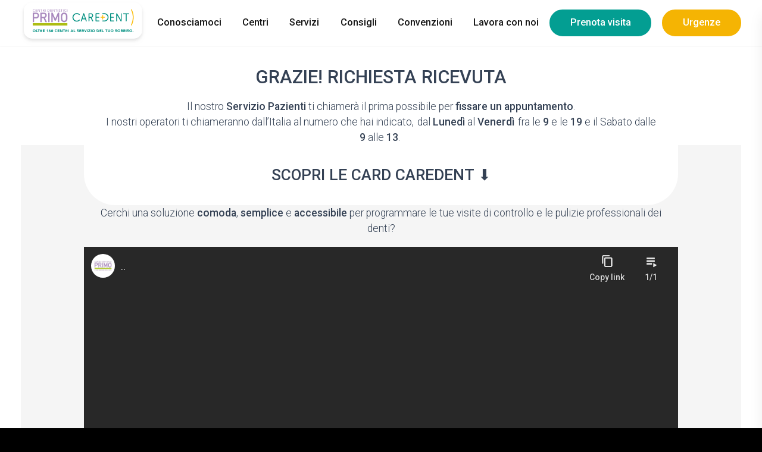

--- FILE ---
content_type: text/html; charset=UTF-8
request_url: https://www.care-dent.it/richiedi-convenzione-grazie-contatto/
body_size: 20661
content:
<!doctype html><html lang="it-IT"><head><meta charset="UTF-8" /><meta name="viewport" content="width=device-width, initial-scale=1" /><script>
document.documentElement.className = 'js';
</script><meta name="author" content="" /><meta name="copyright" content="Caredent" /><meta name="theme-color" content="" /><meta name="msapplication-navbutton-color" content=""><meta name="apple-mobile-web-app-capable" content="yes"><meta name="apple-mobile-web-app-status-bar-style" content="black-translucent"><script>
let iubLoaded = false;
let script0 = document.createElement('script');
script0.setAttribute('type', 'text/javascript');
script0.innerHTML = `var _iub = _iub || [];
_iub.csConfiguration = {"siteId":3857146,"cookiePolicyId":72141106,"lang":"it","storage":{"useSiteId":true}};`;
let script1 = document.createElement('script');
script1.setAttribute('type', 'text/javascript');
script1.setAttribute('src', 'https://cs.iubenda.com/autoblocking/3857146.js');
script1.async = false;
let script2 = document.createElement('script');
script2.setAttribute('type', 'text/javascript');
script2.setAttribute('src', '//cdn.iubenda.com/cs/iubenda_cs.js');
script2.setAttribute('charset', 'UTF-8');
script2.setAttribute('async', '');
let script3 = document.createElement('script');
script3.setAttribute('control', '1');
script3.innerHTML = `(function(w, d, s, l, i) {
w[l] = w[l] || [];
w[l].push({
'gtm.start': new Date().getTime(),
event: 'gtm.js'
});
var f = d.getElementsByTagName(s)[0],
j = d.createElement(s),
dl = l != 'dataLayer' ? '&l=' + l : '';
j.async = true;
j.defer = true;
j.src = 'https://www.googletagmanager.com/gtm.js?id=' + i + dl;
f.parentNode.insertBefore(j, f);
})(window, document, 'script', 'dataLayer', 'GTM-MK2345Z');`;
script3.setAttribute('class', '_iub_cs_activate-inline');
let script4 = document.createElement('script');
script4.setAttribute('type', 'text/javascript');
script4.setAttribute('class', '_iub_cs_activate');
script4.setAttribute('data-suppressedsrc', 'https://www.googletagmanager.com/gtag/js?id=');
script4.setAttribute('data-iub-purposes', '3');
let script5 = document.createElement('script');
script5.setAttribute('class', '_iub_cs_activate-inline');
script5.setAttribute('data-iub-purpose', '3');
script5.setAttribute('data-cookieconsent', 'statistics');
script5.innerHTML = `window.dataLayer = window.dataLayer || [];
function gtag() {
dataLayer.push(arguments);
}
gtag('js', new Date());
gtag('config', '', {
'anonymize_ip': true,
'debug_mode': false,
});`;
['mousemove', 'touchstart'].forEach((eventName) => {
window.addEventListener(eventName, function() {
if (!iubLoaded) {
let lastLoadedScript;
iubLoaded = true;
const head = document.getElementsByTagName('head')[0];
console.log('first non blocking: ' + 1);
script1.addEventListener('load', function() {
setTimeout(function() {
console.log('insert', script2)
console.log('after this has been loaded', lastLoadedScript);
lastLoadedScript.insertAdjacentElement('afterend', script2);
lastLoadedScript = script2;
}, 1000);
});
script1.addEventListener('load', function() {
setTimeout(function() {
console.log('insert', script3)
console.log('after this has been loaded', lastLoadedScript);
lastLoadedScript.insertAdjacentElement('afterend', script3);
lastLoadedScript = script3;
}, 1000);
});
script1.addEventListener('load', function() {
setTimeout(function() {
console.log('insert', script4)
console.log('after this has been loaded', lastLoadedScript);
lastLoadedScript.insertAdjacentElement('afterend', script4);
lastLoadedScript = script4;
}, 1000);
});
script1.addEventListener('load', function() {
setTimeout(function() {
console.log('insert', script5)
console.log('after this has been loaded', lastLoadedScript);
lastLoadedScript.insertAdjacentElement('afterend', script5);
lastLoadedScript = script5;
}, 1000);
});

if (typeof lastLoadedScript === 'undefined') {
console.log('insert ' + 0);
head.insertAdjacentElement('afterbegin', script0);
} else {
console.log('insert ' + 0);
lastLoadedScript.insertAdjacentElement('afterend', script0);
}
lastLoadedScript = script0;
if (typeof lastLoadedScript === 'undefined') {
console.log('insert ' + 1);
head.insertAdjacentElement('afterbegin', script1);
} else {
console.log('insert ' + 1);
lastLoadedScript.insertAdjacentElement('afterend', script1);
}
lastLoadedScript = script1;
}
});
}, {
once: true
});
</script><meta name='robots' content='noindex, follow' /><style>img:is([sizes="auto" i],[sizes^="auto," i]){contain-intrinsic-size:3000px 1500px}</style><link rel="preload" as="image" href="https://i0.wp.com/www.care-dent.it/wp-content/uploads/2021/12/donna-call-center-Primo-Centri-Dentistici.jpg?fit=1600%2C900&#038;ssl=1" media="(min-width: 640px)"><link rel="preload" as="image" href="https://i0.wp.com/www.care-dent.it/wp-content/uploads/2021/12/donna-call-center-Primo-Centri-Dentistici.jpg?fit=1600%2C900&#038;ssl=1" media="(max-width: 639px)"><link rel="preconnect" href="//cdn.jsdelivr.net" crossorigin /><link rel="preload" as="style" href="https://fonts.googleapis.com/css2?family=Roboto:wght@300;500&display=swap" crossorigin fetchpriority="high" /><link rel="preload" as="style" href="https://www.care-dent.it/wp-content/themes/Canva-Caredent-v2/project/assets/css/frontend.min.css" crossorigin fetchpriority="high" /><link rel="preload" as="image" href="https://i0.wp.com/www.care-dent.it/wp-content/uploads/2021/12/donna-call-center-Primo-Centri-Dentistici.jpg?fit=1600%2C900&#038;ssl=1" media="(min-width: 640px)"><link rel="preload" as="image" href="https://i0.wp.com/www.care-dent.it/wp-content/uploads/2021/12/donna-call-center-Primo-Centri-Dentistici.jpg?fit=1600%2C900&#038;ssl=1" media="(max-width: 639px)"><title>Grazie per aver scelto Centri Dentistici Primo - Centri Dentistici Primo</title><meta property="og:locale" content="it_IT" /><meta property="og:type" content="article" /><meta property="og:title" content="Grazie per aver scelto Centri Dentistici Primo - Centri Dentistici Primo" /><meta property="og:url" content="https://www.care-dent.it/richiedi-convenzione-grazie-contatto/" /><meta property="og:site_name" content="Caredent" /><meta property="article:modified_time" content="2025-05-09T12:15:53+00:00" /><meta name="twitter:card" content="summary_large_image" /><link rel='dns-prefetch' href='//cdnjs.cloudflare.com' /><link rel='dns-prefetch' href='//unpkg.com' /><link rel='dns-prefetch' href='//fonts.googleapis.com' /><link rel='preconnect' href='//i0.wp.com' /><style id='jetpack-sharing-buttons-style-inline-css'>.jetpack-sharing-buttons__services-list{display:flex;flex-direction:row;flex-wrap:wrap;gap:0;list-style-type:none;margin:5px;padding:0}.jetpack-sharing-buttons__services-list.has-small-icon-size{font-size:12px}.jetpack-sharing-buttons__services-list.has-normal-icon-size{font-size:16px}.jetpack-sharing-buttons__services-list.has-large-icon-size{font-size:24px}.jetpack-sharing-buttons__services-list.has-huge-icon-size{font-size:36px}@media print{.jetpack-sharing-buttons__services-list{display:none!important}}.editor-styles-wrapper .wp-block-jetpack-sharing-buttons{gap:0;padding-inline-start:0}ul.jetpack-sharing-buttons__services-list.has-background{padding:1.25em 2.375em}</style><link rel='stylesheet' id='contact-form-7-css' href='https://www.care-dent.it/wp-content/plugins/contact-form-7/includes/css/styles.css' media='all' /><link rel='stylesheet' id='wpcf7-redirect-script-frontend-css' href='https://www.care-dent.it/wp-content/plugins/wpcf7-redirect/build/assets/frontend-script.css' media='all' /><link rel='stylesheet' id='primary-font-google-preload-css' href='https://fonts.googleapis.com/css2?family=Roboto%3Awght%40300%3B500&#038;display=swap' media='all' /><link rel='stylesheet' id='canva-frontend-min-preload-css' href='https://www.care-dent.it/wp-content/themes/Canva-Caredent-v2/project/assets/css/frontend.min.css?last_time=1723111760' media='all' /><script async data-cookieconsent="ignore" src="//cdnjs.cloudflare.com/ajax/libs/photoswipe/4.1.3/photoswipe.min.js" id="photoswipe-async-js"></script><script async data-cookieconsent="ignore" src="//cdnjs.cloudflare.com/ajax/libs/photoswipe/4.1.3/photoswipe-ui-default.min.js" id="photoswipeui-async-js"></script><script data-cookieconsent="ignore" src="//unpkg.com/swiper@6.6.2/swiper-bundle.min.js" id="swiper-js"></script><link rel="https://api.w.org/" href="https://www.care-dent.it/wp-json/" /><link rel="alternate" title="JSON" type="application/json" href="https://www.care-dent.it/wp-json/wp/v2/pages/22020" /><link rel="alternate" title="oEmbed (JSON)" type="application/json+oembed" href="https://www.care-dent.it/wp-json/oembed/1.0/embed?url=https%3A%2F%2Fwww.care-dent.it%2Frichiedi-convenzione-grazie-contatto%2F" /><link rel="alternate" title="oEmbed (XML)" type="text/xml+oembed" href="https://www.care-dent.it/wp-json/oembed/1.0/embed?url=https%3A%2F%2Fwww.care-dent.it%2Frichiedi-convenzione-grazie-contatto%2F&#038;format=xml" /><link rel="icon" href="https://www.care-dent.it/wp-content/uploads/2022/03/favicon-caredent.svg"><script data-cookieconsent="ignore">var canvaCurrentPageUri = "https://www.care-dent.it/richiedi-convenzione-grazie-contatto/"; var canvaCoreJsUri = "https://www.care-dent.it/wp-content/themes/Canva-Caredent-v2/core/assets/js/"; var canvaProjectJsUri = "https://www.care-dent.it/wp-content/themes/Canva-Caredent-v2/project/assets/js/";</script><script>
var canvaCf7Ids = [24113,19405,5,14358];
</script><script type="application/ld+json" class="yoast-schema-graph">{"@context": "https:\/\/schema.org","@type": "MedicalOrganization","name": "Primo S.p.A.","url": "https://www.care-dent.it/richiedi-convenzione-grazie-contatto/","address": {"@type": "PostalAddress","addressLocality": ", Italia","postalCode": "","streetAddress": ""},"ContactPoint": {"@type": "ContactPoint","contactType": "customer support","telephone": "800959564","areaServed": ["IT"],"availableLanguage": ["Italian"]},"logo": {"@type": "ImageObject","url": "https: //www.centridentisticiprimo.it/wp-content/uploads/2020/06/logo-primo-caredent-header.png","width": 540,"height": 162},"sameAs": ["https://www.facebook.com/CaredentItalia","https://www.instagram.com/_caredent_/","https://www.youtube.com/channel/UCcjq8A-57f_dwj8DHs-aEzw","https://www.linkedin.com/company/caredent-italia"]}</script></head><body class="wp-singular page-template-default page page-id-22020 wp-embed-responsive wp-theme-Canva-Caredent-v2 page-richiedi-convenzione-grazie-contatto scroll-menu"><nav class="desktop-navigation hide lg:block" role="navigation"><div class="menu-desktop flex content-center justify-between lg:px-4 xl:px-8"><div class="menu-left flex justify-center "><ul class="menu flex justify-start content-center"><li class="menu-item-logo cursor-pointer"><a class="logo" href="https://www.care-dent.it" aria-label="Home Page"><figure class="p-1 " data-url="https://www.care-dent.it/wp-content/uploads/2023/01/Caredent-Primo-logo.svg" data-size="x" width="100%" height="100%"><img class="_no-translate logo w-48" src="https://www.care-dent.it/wp-content/uploads/2023/01/Caredent-Primo-logo.svg" alt="Caredent Primo Logo" style="" width="100%" height="100%" /> <figcaption class="image-caption block hidden">Caredent Primo Logo</figcaption></figure></a></li></ul></div><div class="menu-right flex justify-center "><ul class="menu flex justify-end content-center"><li id="menu-item-16534" class="menu-item menu-item-type-custom menu-item-object-custom menu-item-has-children menu-item-16534"><a href="#">Conosciamoci</a><ul class="menu horizontal dropdown"><li id="menu-item-18168" class="menu-item menu-item-type-post_type menu-item-object-page menu-item-18168"><a href="https://www.care-dent.it/network/">Network<div class="icon"><figure class="" data-url="https://www.care-dent.it/wp-content/uploads/2021/11/icon-menu-network.svg" data-size="x" ><img class="_no-translate " src="https://www.care-dent.it/wp-content/uploads/2021/11/icon-menu-network.svg" srcset="https://www.care-dent.it/wp-content/uploads/2021/11/icon-menu-network.svg 320w, https://www.care-dent.it/wp-content/uploads/2021/11/icon-menu-network.svg 480w, https://www.care-dent.it/wp-content/uploads/2021/11/icon-menu-network.svg 640w, https://www.care-dent.it/wp-content/uploads/2021/11/icon-menu-network.svg 960w, https://www.care-dent.it/wp-content/uploads/2021/11/icon-menu-network.svg 1280w, https://www.care-dent.it/wp-content/uploads/2021/11/icon-menu-network.svg 1440w, https://www.care-dent.it/wp-content/uploads/2021/11/icon-menu-network.svg 1920w, " alt="Icon Menu Network" style="" width="100%" height="100%" /> <figcaption class="image-caption block hidden">Icon Menu Network</figcaption></figure></div></a></li><li id="menu-item-18167" class="menu-item menu-item-type-post_type menu-item-object-page menu-item-18167"><a href="https://www.care-dent.it/filosofia-di-caredent/">Filosofia di Caredent<div class="icon"><figure class="" data-url="https://www.care-dent.it/wp-content/uploads/2021/11/icon-menu-filosofia.svg" data-size="x" ><img class="_no-translate " src="https://www.care-dent.it/wp-content/uploads/2021/11/icon-menu-filosofia.svg" srcset="https://www.care-dent.it/wp-content/uploads/2021/11/icon-menu-filosofia.svg 320w, https://www.care-dent.it/wp-content/uploads/2021/11/icon-menu-filosofia.svg 480w, https://www.care-dent.it/wp-content/uploads/2021/11/icon-menu-filosofia.svg 640w, https://www.care-dent.it/wp-content/uploads/2021/11/icon-menu-filosofia.svg 960w, https://www.care-dent.it/wp-content/uploads/2021/11/icon-menu-filosofia.svg 1280w, https://www.care-dent.it/wp-content/uploads/2021/11/icon-menu-filosofia.svg 1440w, https://www.care-dent.it/wp-content/uploads/2021/11/icon-menu-filosofia.svg 1920w, " alt="Icon Menu Filosofia" style="" width="100%" height="100%" /> <figcaption class="image-caption block hidden">Icon Menu Filosofia</figcaption></figure></div></a></li><li id="menu-item-18166" class="menu-item menu-item-type-post_type menu-item-object-page menu-item-18166"><a href="https://www.care-dent.it/tecnologia/">Tecnologia<div class="icon"><figure class="" data-url="https://www.care-dent.it/wp-content/uploads/2021/11/icon-menu-tecnologia.svg" data-size="x" ><img class="_no-translate " src="https://www.care-dent.it/wp-content/uploads/2021/11/icon-menu-tecnologia.svg" srcset="https://www.care-dent.it/wp-content/uploads/2021/11/icon-menu-tecnologia.svg 320w, https://www.care-dent.it/wp-content/uploads/2021/11/icon-menu-tecnologia.svg 480w, https://www.care-dent.it/wp-content/uploads/2021/11/icon-menu-tecnologia.svg 640w, https://www.care-dent.it/wp-content/uploads/2021/11/icon-menu-tecnologia.svg 960w, https://www.care-dent.it/wp-content/uploads/2021/11/icon-menu-tecnologia.svg 1280w, https://www.care-dent.it/wp-content/uploads/2021/11/icon-menu-tecnologia.svg 1440w, https://www.care-dent.it/wp-content/uploads/2021/11/icon-menu-tecnologia.svg 1920w, " alt="Icon Menu Tecnologia" style="" width="100%" height="100%" /> <figcaption class="image-caption block hidden">Icon Menu Tecnologia</figcaption></figure></div></a></li><li id="menu-item-18165" class="menu-item menu-item-type-post_type menu-item-object-page menu-item-18165"><a href="https://www.care-dent.it/persone/">Persone<div class="icon"><figure class="" data-url="https://www.care-dent.it/wp-content/uploads/2021/11/icon-menu-persone.svg" data-size="x" ><img class="_no-translate " src="https://www.care-dent.it/wp-content/uploads/2021/11/icon-menu-persone.svg" srcset="https://www.care-dent.it/wp-content/uploads/2021/11/icon-menu-persone.svg 320w, https://www.care-dent.it/wp-content/uploads/2021/11/icon-menu-persone.svg 480w, https://www.care-dent.it/wp-content/uploads/2021/11/icon-menu-persone.svg 640w, https://www.care-dent.it/wp-content/uploads/2021/11/icon-menu-persone.svg 960w, https://www.care-dent.it/wp-content/uploads/2021/11/icon-menu-persone.svg 1280w, https://www.care-dent.it/wp-content/uploads/2021/11/icon-menu-persone.svg 1440w, https://www.care-dent.it/wp-content/uploads/2021/11/icon-menu-persone.svg 1920w, " alt="Icon Menu Persone" style="" width="100%" height="100%" /> <figcaption class="image-caption block hidden">Icon Menu Persone</figcaption></figure></div></a></li></ul></li><li id="menu-item-24194" class="menu-item menu-item-type-post_type menu-item-object-page menu-item-24194"><a href="https://www.care-dent.it/centri/">Centri</a></li><li id="menu-item-16535" class="menu-item menu-item-type-custom menu-item-object-custom menu-item-has-children menu-item-16535"><a href="#">Servizi</a><ul class="menu horizontal dropdown"><li id="menu-item-17875" class="menu-item menu-item-type-custom menu-item-object-custom menu-item-has-children menu-item-17875"><a href="#">Prevenzione<div class="icon"><figure class="" data-url="https://www.care-dent.it/wp-content/uploads/2021/11/icon-menu-prevenzione.svg" data-size="x" ><img class="_no-translate " src="https://www.care-dent.it/wp-content/uploads/2021/11/icon-menu-prevenzione.svg" srcset="https://www.care-dent.it/wp-content/uploads/2021/11/icon-menu-prevenzione.svg 320w, https://www.care-dent.it/wp-content/uploads/2021/11/icon-menu-prevenzione.svg 480w, https://www.care-dent.it/wp-content/uploads/2021/11/icon-menu-prevenzione.svg 640w, https://www.care-dent.it/wp-content/uploads/2021/11/icon-menu-prevenzione.svg 960w, https://www.care-dent.it/wp-content/uploads/2021/11/icon-menu-prevenzione.svg 1280w, https://www.care-dent.it/wp-content/uploads/2021/11/icon-menu-prevenzione.svg 1440w, https://www.care-dent.it/wp-content/uploads/2021/11/icon-menu-prevenzione.svg 1920w, " alt="Icon Menu Prevenzione" style="" width="100%" height="100%" /> <figcaption class="image-caption block hidden">Icon Menu Prevenzione</figcaption></figure><figure class="hide" data-url="https://www.care-dent.it/wp-content/uploads/2021/11/icon-menu-prevenzione.svg" data-size="x" ><img class="_no-translate " src="https://www.care-dent.it/wp-content/uploads/2021/11/icon-menu-prevenzione.svg" srcset="https://www.care-dent.it/wp-content/uploads/2021/11/icon-menu-prevenzione.svg 320w, https://www.care-dent.it/wp-content/uploads/2021/11/icon-menu-prevenzione.svg 480w, https://www.care-dent.it/wp-content/uploads/2021/11/icon-menu-prevenzione.svg 640w, https://www.care-dent.it/wp-content/uploads/2021/11/icon-menu-prevenzione.svg 960w, https://www.care-dent.it/wp-content/uploads/2021/11/icon-menu-prevenzione.svg 1280w, https://www.care-dent.it/wp-content/uploads/2021/11/icon-menu-prevenzione.svg 1440w, https://www.care-dent.it/wp-content/uploads/2021/11/icon-menu-prevenzione.svg 1920w, " alt="Icon Menu Prevenzione" style="" width="100%" height="100%" /> <figcaption class="image-caption block hidden">Icon Menu Prevenzione</figcaption></figure></div></a><ul class="menu horizontal dropdown"><li id="menu-item-18641" class="menu-item menu-item-type-post_type menu-item-object-servizio menu-item-18641"><a href="https://www.care-dent.it/servizio/prima-visita-dentistica/">Prima visita dentistica</a></li><li id="menu-item-18639" class="menu-item menu-item-type-post_type menu-item-object-servizio menu-item-18639"><a href="https://www.care-dent.it/servizio/controllo-odontoiatrico-periodico/">Controllo odontoiatrico periodico</a></li><li id="menu-item-18634" class="menu-item menu-item-type-post_type menu-item-object-servizio menu-item-18634"><a href="https://www.care-dent.it/servizio/igiene-professionale/">Igiene professionale</a></li><li id="menu-item-20608" class="menu-item menu-item-type-post_type menu-item-object-servizio menu-item-20608"><a href="https://www.care-dent.it/servizio/fluorizzazione/">Fluorizzazione</a></li></ul></li><li id="menu-item-17876" class="menu-item menu-item-type-custom menu-item-object-custom menu-item-has-children menu-item-17876"><a href="#">Cura<div class="icon"><figure class="" data-url="https://www.care-dent.it/wp-content/uploads/2021/11/icon-menu-cura.svg" data-size="x" ><img class="_no-translate " src="https://www.care-dent.it/wp-content/uploads/2021/11/icon-menu-cura.svg" srcset="https://www.care-dent.it/wp-content/uploads/2021/11/icon-menu-cura.svg 320w, https://www.care-dent.it/wp-content/uploads/2021/11/icon-menu-cura.svg 480w, https://www.care-dent.it/wp-content/uploads/2021/11/icon-menu-cura.svg 640w, https://www.care-dent.it/wp-content/uploads/2021/11/icon-menu-cura.svg 960w, https://www.care-dent.it/wp-content/uploads/2021/11/icon-menu-cura.svg 1280w, https://www.care-dent.it/wp-content/uploads/2021/11/icon-menu-cura.svg 1440w, https://www.care-dent.it/wp-content/uploads/2021/11/icon-menu-cura.svg 1920w, " alt="Icon Menu Cura" style="" width="100%" height="100%" /> <figcaption class="image-caption block hidden">Icon Menu Cura</figcaption></figure></div></a><ul class="menu horizontal dropdown"><li id="menu-item-18628" class="menu-item menu-item-type-post_type menu-item-object-servizio menu-item-18628"><a href="https://www.care-dent.it/servizio/chirurgia-estrazioni/">Chirurgia – Estrazioni</a></li><li id="menu-item-18631" class="menu-item menu-item-type-post_type menu-item-object-servizio menu-item-18631"><a href="https://www.care-dent.it/servizio/conservativa-ed-endodonzia/">Conservativa ed endodonzia</a></li><li id="menu-item-18635" class="menu-item menu-item-type-post_type menu-item-object-servizio menu-item-18635"><a href="https://www.care-dent.it/servizio/impianti/">Impianti</a></li><li id="menu-item-18632" class="menu-item menu-item-type-post_type menu-item-object-servizio menu-item-18632"><a href="https://www.care-dent.it/servizio/ortodonzia-tradizionale/">Ortodonzia tradizionale</a></li><li id="menu-item-20609" class="menu-item menu-item-type-post_type menu-item-object-servizio menu-item-20609"><a href="https://www.care-dent.it/servizio/ortodonzia-trasparente/">Ortodonzia trasparente</a></li><li id="menu-item-18638" class="menu-item menu-item-type-post_type menu-item-object-servizio menu-item-18638"><a href="https://www.care-dent.it/servizio/parodontologia/">Parodontologia</a></li><li id="menu-item-17606" class="menu-item menu-item-type-custom menu-item-object-custom menu-item-17606"><a href="https://www.care-dent.it/servizio/protesi/">Protesica</a></li></ul></li><li id="menu-item-17877" class="menu-item menu-item-type-custom menu-item-object-custom menu-item-has-children menu-item-17877"><a href="#">Estetica<div class="icon"><figure class="" data-url="https://www.care-dent.it/wp-content/uploads/2021/11/icon-menu-estetica.svg" data-size="x" ><img class="_no-translate " src="https://www.care-dent.it/wp-content/uploads/2021/11/icon-menu-estetica.svg" srcset="https://www.care-dent.it/wp-content/uploads/2021/11/icon-menu-estetica.svg 320w, https://www.care-dent.it/wp-content/uploads/2021/11/icon-menu-estetica.svg 480w, https://www.care-dent.it/wp-content/uploads/2021/11/icon-menu-estetica.svg 640w, https://www.care-dent.it/wp-content/uploads/2021/11/icon-menu-estetica.svg 960w, https://www.care-dent.it/wp-content/uploads/2021/11/icon-menu-estetica.svg 1280w, https://www.care-dent.it/wp-content/uploads/2021/11/icon-menu-estetica.svg 1440w, https://www.care-dent.it/wp-content/uploads/2021/11/icon-menu-estetica.svg 1920w, " alt="Icon Menu Estetica" style="" width="100%" height="100%" /> <figcaption class="image-caption block hidden">Icon Menu Estetica</figcaption></figure><figure class="hide" data-url="https://www.care-dent.it/wp-content/uploads/2021/11/icon-menu-estetica-on.svg" data-size="x" ><img class="_no-translate " src="https://www.care-dent.it/wp-content/uploads/2021/11/icon-menu-estetica-on.svg" srcset="https://www.care-dent.it/wp-content/uploads/2021/11/icon-menu-estetica-on.svg 320w, https://www.care-dent.it/wp-content/uploads/2021/11/icon-menu-estetica-on.svg 480w, https://www.care-dent.it/wp-content/uploads/2021/11/icon-menu-estetica-on.svg 640w, https://www.care-dent.it/wp-content/uploads/2021/11/icon-menu-estetica-on.svg 960w, https://www.care-dent.it/wp-content/uploads/2021/11/icon-menu-estetica-on.svg 1280w, https://www.care-dent.it/wp-content/uploads/2021/11/icon-menu-estetica-on.svg 1440w, https://www.care-dent.it/wp-content/uploads/2021/11/icon-menu-estetica-on.svg 1920w, " alt="Icon Menu Estetica On" style="" width="100%" height="100%" /> <figcaption class="image-caption block hidden">Icon Menu Estetica On</figcaption></figure></div></a><ul class="menu horizontal dropdown"><li id="menu-item-18629" class="menu-item menu-item-type-post_type menu-item-object-servizio menu-item-18629"><a href="https://www.care-dent.it/servizio/brillantino/">Brillantino</a></li><li id="menu-item-18630" class="menu-item menu-item-type-post_type menu-item-object-servizio menu-item-18630"><a href="https://www.care-dent.it/servizio/faccette-dentali/">Faccette dentali</a></li><li id="menu-item-18640" class="menu-item menu-item-type-post_type menu-item-object-servizio menu-item-18640"><a href="https://www.care-dent.it/servizio/ortodonzia-trasparente/">Ortodonzia trasparente</a></li><li id="menu-item-18627" class="menu-item menu-item-type-post_type menu-item-object-servizio menu-item-18627"><a href="https://www.care-dent.it/servizio/sbiancamento/">Sbiancamento</a></li><li id="menu-item-25786" class="menu-item menu-item-type-post_type menu-item-object-servizio menu-item-25786"><a href="https://www.care-dent.it/servizio/medicina-estetica-per-il-viso/">Medicina estetica per il viso</a></li></ul></li><li id="menu-item-16544" class="menu-item menu-item-type-custom menu-item-object-custom menu-item-has-children menu-item-16544"><a href="#">Bambini<div class="icon"><figure class="" data-url="https://www.care-dent.it/wp-content/uploads/2021/11/icon-menu-bambini.svg" data-size="x" ><img class="_no-translate " src="https://www.care-dent.it/wp-content/uploads/2021/11/icon-menu-bambini.svg" srcset="https://www.care-dent.it/wp-content/uploads/2021/11/icon-menu-bambini.svg 320w, https://www.care-dent.it/wp-content/uploads/2021/11/icon-menu-bambini.svg 480w, https://www.care-dent.it/wp-content/uploads/2021/11/icon-menu-bambini.svg 640w, https://www.care-dent.it/wp-content/uploads/2021/11/icon-menu-bambini.svg 960w, https://www.care-dent.it/wp-content/uploads/2021/11/icon-menu-bambini.svg 1280w, https://www.care-dent.it/wp-content/uploads/2021/11/icon-menu-bambini.svg 1440w, https://www.care-dent.it/wp-content/uploads/2021/11/icon-menu-bambini.svg 1920w, " alt="Icon Menu Bambini" style="" width="100%" height="100%" /> <figcaption class="image-caption block hidden">Icon Menu Bambini</figcaption></figure><figure class="hide" data-url="https://www.care-dent.it/wp-content/uploads/2021/11/icon-menu-bambini-on.svg" data-size="x" ><img class="_no-translate " src="https://www.care-dent.it/wp-content/uploads/2021/11/icon-menu-bambini-on.svg" srcset="https://www.care-dent.it/wp-content/uploads/2021/11/icon-menu-bambini-on.svg 320w, https://www.care-dent.it/wp-content/uploads/2021/11/icon-menu-bambini-on.svg 480w, https://www.care-dent.it/wp-content/uploads/2021/11/icon-menu-bambini-on.svg 640w, https://www.care-dent.it/wp-content/uploads/2021/11/icon-menu-bambini-on.svg 960w, https://www.care-dent.it/wp-content/uploads/2021/11/icon-menu-bambini-on.svg 1280w, https://www.care-dent.it/wp-content/uploads/2021/11/icon-menu-bambini-on.svg 1440w, https://www.care-dent.it/wp-content/uploads/2021/11/icon-menu-bambini-on.svg 1920w, " alt="Icon Menu Bambini On" style="" width="100%" height="100%" /> <figcaption class="image-caption block hidden">Icon Menu Bambini On</figcaption></figure></div></a><ul class="menu horizontal dropdown"><li id="menu-item-18637" class="menu-item menu-item-type-post_type menu-item-object-servizio menu-item-18637"><a href="https://www.care-dent.it/servizio/dentista-per-bambini/">Dentista per bambini</a></li><li id="menu-item-18636" class="menu-item menu-item-type-post_type menu-item-object-servizio menu-item-18636"><a href="https://www.care-dent.it/servizio/fluorizzazione/">Fluorizzazione</a></li></ul></li><li id="menu-item-23557" class="menu-item menu-item-type-post_type menu-item-object-servizio menu-item-23557"><a href="https://www.care-dent.it/servizio/card-caredent/">Card Caredent<div class="icon"><figure class="" data-url="https://www.care-dent.it/wp-content/uploads/2022/03/icon-menu-card.svg" data-size="x" ><img class="_no-translate " src="https://www.care-dent.it/wp-content/uploads/2022/03/icon-menu-card.svg" srcset="https://www.care-dent.it/wp-content/uploads/2022/03/icon-menu-card.svg 320w, https://www.care-dent.it/wp-content/uploads/2022/03/icon-menu-card.svg 480w, https://www.care-dent.it/wp-content/uploads/2022/03/icon-menu-card.svg 640w, https://www.care-dent.it/wp-content/uploads/2022/03/icon-menu-card.svg 960w, https://www.care-dent.it/wp-content/uploads/2022/03/icon-menu-card.svg 1280w, https://www.care-dent.it/wp-content/uploads/2022/03/icon-menu-card.svg 1440w, https://www.care-dent.it/wp-content/uploads/2022/03/icon-menu-card.svg 1920w, " alt="Icon Menu Card" style="" width="100%" height="100%" /> <figcaption class="image-caption block hidden">Icon Menu Card</figcaption></figure><figure class="hide" data-url="https://www.care-dent.it/wp-content/uploads/2022/03/icon-menu-card-on.svg" data-size="x" ><img class="_no-translate " src="https://www.care-dent.it/wp-content/uploads/2022/03/icon-menu-card-on.svg" srcset="https://www.care-dent.it/wp-content/uploads/2022/03/icon-menu-card-on.svg 320w, https://www.care-dent.it/wp-content/uploads/2022/03/icon-menu-card-on.svg 480w, https://www.care-dent.it/wp-content/uploads/2022/03/icon-menu-card-on.svg 640w, https://www.care-dent.it/wp-content/uploads/2022/03/icon-menu-card-on.svg 960w, https://www.care-dent.it/wp-content/uploads/2022/03/icon-menu-card-on.svg 1280w, https://www.care-dent.it/wp-content/uploads/2022/03/icon-menu-card-on.svg 1440w, https://www.care-dent.it/wp-content/uploads/2022/03/icon-menu-card-on.svg 1920w, " alt="Icon Menu Card On" style="" width="100%" height="100%" /> <figcaption class="image-caption block hidden">Icon Menu Card On</figcaption></figure></div></a></li></ul></li><li id="menu-item-17837" class="menu-item menu-item-type-custom menu-item-object-custom menu-item-has-children menu-item-17837"><a href="https://www.care-dent.it/consigli/">Consigli</a><ul class="menu horizontal dropdown"><li id="menu-item-23620" class="menu-item menu-item-type-post_type menu-item-object-page menu-item-23620"><a href="https://www.care-dent.it/consigli/">Consigli<div class="icon"><figure class="" data-url="https://www.care-dent.it/wp-content/uploads/2022/03/icon-menu-blog.svg" data-size="x" ><img class="_no-translate " src="https://www.care-dent.it/wp-content/uploads/2022/03/icon-menu-blog.svg" srcset="https://www.care-dent.it/wp-content/uploads/2022/03/icon-menu-blog.svg 320w, https://www.care-dent.it/wp-content/uploads/2022/03/icon-menu-blog.svg 480w, https://www.care-dent.it/wp-content/uploads/2022/03/icon-menu-blog.svg 640w, https://www.care-dent.it/wp-content/uploads/2022/03/icon-menu-blog.svg 960w, https://www.care-dent.it/wp-content/uploads/2022/03/icon-menu-blog.svg 1280w, https://www.care-dent.it/wp-content/uploads/2022/03/icon-menu-blog.svg 1440w, https://www.care-dent.it/wp-content/uploads/2022/03/icon-menu-blog.svg 1920w, " alt="Icon Menu Blog" style="" width="100%" height="100%" /> <figcaption class="image-caption block hidden">Icon Menu Blog</figcaption></figure><figure class="hide" data-url="https://www.care-dent.it/wp-content/uploads/2022/03/icon-menu-blog-on.svg" data-size="x" ><img class="_no-translate " src="https://www.care-dent.it/wp-content/uploads/2022/03/icon-menu-blog-on.svg" srcset="https://www.care-dent.it/wp-content/uploads/2022/03/icon-menu-blog-on.svg 320w, https://www.care-dent.it/wp-content/uploads/2022/03/icon-menu-blog-on.svg 480w, https://www.care-dent.it/wp-content/uploads/2022/03/icon-menu-blog-on.svg 640w, https://www.care-dent.it/wp-content/uploads/2022/03/icon-menu-blog-on.svg 960w, https://www.care-dent.it/wp-content/uploads/2022/03/icon-menu-blog-on.svg 1280w, https://www.care-dent.it/wp-content/uploads/2022/03/icon-menu-blog-on.svg 1440w, https://www.care-dent.it/wp-content/uploads/2022/03/icon-menu-blog-on.svg 1920w, " alt="Icon Menu Blog On" style="" width="100%" height="100%" /> <figcaption class="image-caption block hidden">Icon Menu Blog On</figcaption></figure></div></a></li><li id="menu-item-26338" class="menu-item menu-item-type-post_type menu-item-object-page menu-item-26338"><a href="https://www.care-dent.it/buone-pratiche/">Buone Pratiche<div class="icon"><figure class="" data-url="https://www.care-dent.it/wp-content/uploads/2025/11/icon-menu-buone-pratiche-cd-of.svg" data-size="x" ><img class="_no-translate " src="https://www.care-dent.it/wp-content/uploads/2025/11/icon-menu-buone-pratiche-cd-of.svg" srcset="https://www.care-dent.it/wp-content/uploads/2025/11/icon-menu-buone-pratiche-cd-of.svg 320w, https://www.care-dent.it/wp-content/uploads/2025/11/icon-menu-buone-pratiche-cd-of.svg 480w, https://www.care-dent.it/wp-content/uploads/2025/11/icon-menu-buone-pratiche-cd-of.svg 640w, https://www.care-dent.it/wp-content/uploads/2025/11/icon-menu-buone-pratiche-cd-of.svg 960w, https://www.care-dent.it/wp-content/uploads/2025/11/icon-menu-buone-pratiche-cd-of.svg 1280w, https://www.care-dent.it/wp-content/uploads/2025/11/icon-menu-buone-pratiche-cd-of.svg 1440w, https://www.care-dent.it/wp-content/uploads/2025/11/icon-menu-buone-pratiche-cd-of.svg 1920w, " alt="Icon Menu Buone Pratiche Cd Of" style="" width="100%" height="100%" /> <figcaption class="image-caption block hidden">Icon Menu Buone Pratiche Cd Of</figcaption></figure><figure class="hide" data-url="https://www.care-dent.it/wp-content/uploads/2025/11/icon-menu-buone-pratiche-cd-oon.svg" data-size="x" ><img class="_no-translate " src="https://www.care-dent.it/wp-content/uploads/2025/11/icon-menu-buone-pratiche-cd-oon.svg" srcset="https://www.care-dent.it/wp-content/uploads/2025/11/icon-menu-buone-pratiche-cd-oon.svg 320w, https://www.care-dent.it/wp-content/uploads/2025/11/icon-menu-buone-pratiche-cd-oon.svg 480w, https://www.care-dent.it/wp-content/uploads/2025/11/icon-menu-buone-pratiche-cd-oon.svg 640w, https://www.care-dent.it/wp-content/uploads/2025/11/icon-menu-buone-pratiche-cd-oon.svg 960w, https://www.care-dent.it/wp-content/uploads/2025/11/icon-menu-buone-pratiche-cd-oon.svg 1280w, https://www.care-dent.it/wp-content/uploads/2025/11/icon-menu-buone-pratiche-cd-oon.svg 1440w, https://www.care-dent.it/wp-content/uploads/2025/11/icon-menu-buone-pratiche-cd-oon.svg 1920w, " alt="Icon Menu Buone Pratiche Cd Oon" style="" width="100%" height="100%" /> <figcaption class="image-caption block hidden">Icon Menu Buone Pratiche Cd Oon</figcaption></figure></div></a></li><li id="menu-item-23621" class="menu-item menu-item-type-post_type menu-item-object-page menu-item-23621"><a href="https://www.care-dent.it/open-days/">Open days<div class="icon"><figure class="" data-url="https://www.care-dent.it/wp-content/uploads/2022/03/icon-menu-open-on.svg" data-size="x" ><img class="_no-translate " src="https://www.care-dent.it/wp-content/uploads/2022/03/icon-menu-open-on.svg" srcset="https://www.care-dent.it/wp-content/uploads/2022/03/icon-menu-open-on.svg 320w, https://www.care-dent.it/wp-content/uploads/2022/03/icon-menu-open-on.svg 480w, https://www.care-dent.it/wp-content/uploads/2022/03/icon-menu-open-on.svg 640w, https://www.care-dent.it/wp-content/uploads/2022/03/icon-menu-open-on.svg 960w, https://www.care-dent.it/wp-content/uploads/2022/03/icon-menu-open-on.svg 1280w, https://www.care-dent.it/wp-content/uploads/2022/03/icon-menu-open-on.svg 1440w, https://www.care-dent.it/wp-content/uploads/2022/03/icon-menu-open-on.svg 1920w, " alt="Icon Menu Open On" style="" width="100%" height="100%" /> <figcaption class="image-caption block hidden">Icon Menu Open On</figcaption></figure><figure class="hide" data-url="https://www.care-dent.it/wp-content/uploads/2022/03/icon-menu-open.svg" data-size="x" ><img class="_no-translate " src="https://www.care-dent.it/wp-content/uploads/2022/03/icon-menu-open.svg" srcset="https://www.care-dent.it/wp-content/uploads/2022/03/icon-menu-open.svg 320w, https://www.care-dent.it/wp-content/uploads/2022/03/icon-menu-open.svg 480w, https://www.care-dent.it/wp-content/uploads/2022/03/icon-menu-open.svg 640w, https://www.care-dent.it/wp-content/uploads/2022/03/icon-menu-open.svg 960w, https://www.care-dent.it/wp-content/uploads/2022/03/icon-menu-open.svg 1280w, https://www.care-dent.it/wp-content/uploads/2022/03/icon-menu-open.svg 1440w, https://www.care-dent.it/wp-content/uploads/2022/03/icon-menu-open.svg 1920w, " alt="Icon Menu Open" style="" width="100%" height="100%" /> <figcaption class="image-caption block hidden">Icon Menu Open</figcaption></figure></div></a></li><li id="menu-item-25526" class="menu-item menu-item-type-post_type menu-item-object-page menu-item-25526"><a href="https://www.care-dent.it/ebook/">Ebook<div class="icon"><figure class="" data-url="https://www.care-dent.it/wp-content/uploads/2024/07/icon-menu-ebook-off.svg" data-size="x" ><img class="_no-translate " src="https://www.care-dent.it/wp-content/uploads/2024/07/icon-menu-ebook-off.svg" srcset="https://www.care-dent.it/wp-content/uploads/2024/07/icon-menu-ebook-off.svg 320w, https://www.care-dent.it/wp-content/uploads/2024/07/icon-menu-ebook-off.svg 480w, https://www.care-dent.it/wp-content/uploads/2024/07/icon-menu-ebook-off.svg 640w, https://www.care-dent.it/wp-content/uploads/2024/07/icon-menu-ebook-off.svg 960w, https://www.care-dent.it/wp-content/uploads/2024/07/icon-menu-ebook-off.svg 1280w, https://www.care-dent.it/wp-content/uploads/2024/07/icon-menu-ebook-off.svg 1440w, https://www.care-dent.it/wp-content/uploads/2024/07/icon-menu-ebook-off.svg 1920w, " alt="Icon Menu Ebook Off" style="" width="100%" height="100%" /> <figcaption class="image-caption block hidden">Icon Menu Ebook Off</figcaption></figure><figure class="hide" data-url="https://www.care-dent.it/wp-content/uploads/2024/07/icon-menu-ebook-on.svg" data-size="x" ><img class="_no-translate " src="https://www.care-dent.it/wp-content/uploads/2024/07/icon-menu-ebook-on.svg" srcset="https://www.care-dent.it/wp-content/uploads/2024/07/icon-menu-ebook-on.svg 320w, https://www.care-dent.it/wp-content/uploads/2024/07/icon-menu-ebook-on.svg 480w, https://www.care-dent.it/wp-content/uploads/2024/07/icon-menu-ebook-on.svg 640w, https://www.care-dent.it/wp-content/uploads/2024/07/icon-menu-ebook-on.svg 960w, https://www.care-dent.it/wp-content/uploads/2024/07/icon-menu-ebook-on.svg 1280w, https://www.care-dent.it/wp-content/uploads/2024/07/icon-menu-ebook-on.svg 1440w, https://www.care-dent.it/wp-content/uploads/2024/07/icon-menu-ebook-on.svg 1920w, " alt="Icon Menu Ebook On" style="" width="100%" height="100%" /> <figcaption class="image-caption block hidden">Icon Menu Ebook On</figcaption></figure></div></a></li></ul></li><li id="menu-item-18514" class="menu-item menu-item-type-custom menu-item-object-custom menu-item-has-children menu-item-18514"><a href="#">Convenzioni</a><ul class="menu horizontal dropdown"><li id="menu-item-18515" class="menu-item menu-item-type-post_type menu-item-object-page menu-item-18515"><a href="https://www.care-dent.it/convenzioni-attive/">Assicurazioni<div class="icon"><figure class="" data-url="https://www.care-dent.it/wp-content/uploads/2021/11/icon-menu-convenzioni-attive-on.svg" data-size="x" ><img class="_no-translate " src="https://www.care-dent.it/wp-content/uploads/2021/11/icon-menu-convenzioni-attive-on.svg" srcset="https://www.care-dent.it/wp-content/uploads/2021/11/icon-menu-convenzioni-attive-on.svg 320w, https://www.care-dent.it/wp-content/uploads/2021/11/icon-menu-convenzioni-attive-on.svg 480w, https://www.care-dent.it/wp-content/uploads/2021/11/icon-menu-convenzioni-attive-on.svg 640w, https://www.care-dent.it/wp-content/uploads/2021/11/icon-menu-convenzioni-attive-on.svg 960w, https://www.care-dent.it/wp-content/uploads/2021/11/icon-menu-convenzioni-attive-on.svg 1280w, https://www.care-dent.it/wp-content/uploads/2021/11/icon-menu-convenzioni-attive-on.svg 1440w, https://www.care-dent.it/wp-content/uploads/2021/11/icon-menu-convenzioni-attive-on.svg 1920w, " alt="Icon Menu Convenzioni Attive On" style="" width="100%" height="100%" /> <figcaption class="image-caption block hidden">Icon Menu Convenzioni Attive On</figcaption></figure><figure class="hide" data-url="https://www.care-dent.it/wp-content/uploads/2021/11/icon-menu-convenzioni-attive.svg" data-size="x" ><img class="_no-translate " src="https://www.care-dent.it/wp-content/uploads/2021/11/icon-menu-convenzioni-attive.svg" srcset="https://www.care-dent.it/wp-content/uploads/2021/11/icon-menu-convenzioni-attive.svg 320w, https://www.care-dent.it/wp-content/uploads/2021/11/icon-menu-convenzioni-attive.svg 480w, https://www.care-dent.it/wp-content/uploads/2021/11/icon-menu-convenzioni-attive.svg 640w, https://www.care-dent.it/wp-content/uploads/2021/11/icon-menu-convenzioni-attive.svg 960w, https://www.care-dent.it/wp-content/uploads/2021/11/icon-menu-convenzioni-attive.svg 1280w, https://www.care-dent.it/wp-content/uploads/2021/11/icon-menu-convenzioni-attive.svg 1440w, https://www.care-dent.it/wp-content/uploads/2021/11/icon-menu-convenzioni-attive.svg 1920w, " alt="Icon Menu Convenzioni Attive" style="" width="100%" height="100%" /> <figcaption class="image-caption block hidden">Icon Menu Convenzioni Attive</figcaption></figure></div></a></li><li id="menu-item-25622" class="menu-item menu-item-type-post_type menu-item-object-page menu-item-25622"><a href="https://www.care-dent.it/convenzioni/">Convenzioni<div class="icon"><figure class="" data-url="https://www.care-dent.it/wp-content/uploads/2024/10/convenzioni-1care.svg" data-size="x" ><img class="_no-translate " src="https://www.care-dent.it/wp-content/uploads/2024/10/convenzioni-1care.svg" srcset="https://www.care-dent.it/wp-content/uploads/2024/10/convenzioni-1care.svg 320w, https://www.care-dent.it/wp-content/uploads/2024/10/convenzioni-1care.svg 480w, https://www.care-dent.it/wp-content/uploads/2024/10/convenzioni-1care.svg 640w, https://www.care-dent.it/wp-content/uploads/2024/10/convenzioni-1care.svg 960w, https://www.care-dent.it/wp-content/uploads/2024/10/convenzioni-1care.svg 1280w, https://www.care-dent.it/wp-content/uploads/2024/10/convenzioni-1care.svg 1440w, https://www.care-dent.it/wp-content/uploads/2024/10/convenzioni-1care.svg 1920w, " alt="Convenzioni 1care" style="" width="100%" height="100%" /> <figcaption class="image-caption block hidden">Convenzioni 1care</figcaption></figure><figure class="hide" data-url="https://www.care-dent.it/wp-content/uploads/2024/10/icon-menu-convenzioni-aziende-care.svg" data-size="x" ><img class="_no-translate " src="https://www.care-dent.it/wp-content/uploads/2024/10/icon-menu-convenzioni-aziende-care.svg" srcset="https://www.care-dent.it/wp-content/uploads/2024/10/icon-menu-convenzioni-aziende-care.svg 320w, https://www.care-dent.it/wp-content/uploads/2024/10/icon-menu-convenzioni-aziende-care.svg 480w, https://www.care-dent.it/wp-content/uploads/2024/10/icon-menu-convenzioni-aziende-care.svg 640w, https://www.care-dent.it/wp-content/uploads/2024/10/icon-menu-convenzioni-aziende-care.svg 960w, https://www.care-dent.it/wp-content/uploads/2024/10/icon-menu-convenzioni-aziende-care.svg 1280w, https://www.care-dent.it/wp-content/uploads/2024/10/icon-menu-convenzioni-aziende-care.svg 1440w, https://www.care-dent.it/wp-content/uploads/2024/10/icon-menu-convenzioni-aziende-care.svg 1920w, " alt="Icon Menu Convenzioni Aziende Care" style="" width="100%" height="100%" /> <figcaption class="image-caption block hidden">Icon Menu Convenzioni Aziende Care</figcaption></figure></div></a></li><li id="menu-item-18718" class="menu-item menu-item-type-post_type menu-item-object-page menu-item-18718"><a href="https://www.care-dent.it/attiva-una-convenzione/">Attiva una convenzione<div class="icon"><figure class="" data-url="https://www.care-dent.it/wp-content/uploads/2021/11/icon-menu-convenzioni-aziende.svg" data-size="x" ><img class="_no-translate " src="https://www.care-dent.it/wp-content/uploads/2021/11/icon-menu-convenzioni-aziende.svg" srcset="https://www.care-dent.it/wp-content/uploads/2021/11/icon-menu-convenzioni-aziende.svg 320w, https://www.care-dent.it/wp-content/uploads/2021/11/icon-menu-convenzioni-aziende.svg 480w, https://www.care-dent.it/wp-content/uploads/2021/11/icon-menu-convenzioni-aziende.svg 640w, https://www.care-dent.it/wp-content/uploads/2021/11/icon-menu-convenzioni-aziende.svg 960w, https://www.care-dent.it/wp-content/uploads/2021/11/icon-menu-convenzioni-aziende.svg 1280w, https://www.care-dent.it/wp-content/uploads/2021/11/icon-menu-convenzioni-aziende.svg 1440w, https://www.care-dent.it/wp-content/uploads/2021/11/icon-menu-convenzioni-aziende.svg 1920w, " alt="Icon Menu Convenzioni Aziende" style="" width="100%" height="100%" /> <figcaption class="image-caption block hidden">Icon Menu Convenzioni Aziende</figcaption></figure></div></a></li></ul></li><li id="menu-item-25808" class="menu-item menu-item-type-custom menu-item-object-custom menu-item-25808"><a target="_blank" href="https://careerspcg.it/">Lavora con noi</a></li><li id="menu-item-24180" class="menu-item menu-item-type-custom menu-item-object-custom menu-item-24180"><a target="_blank" href="https://hubs.li/Q03wRcP60">Prenota visita</a></li><li id="menu-item-24181" class="menu-item menu-item-type-custom menu-item-object-custom menu-item-24181"><a target="_blank" href="https://www.care-dent.it/lp-urgenze-sito/">Urgenze</a></li></ul></div></div></nav><nav class="mobile-navigation fixed flex-col w-full lg:hide z-50" role="navigation"><div class="menu-mobile flex items-end justify-between"><div class="menu-left "><ul class="menu flex justify-start content-center"><li class="menu-item-logo cursor-pointer"><a class="logo" href="https://www.care-dent.it" aria-label="Home Page"><figure class="p-1 " data-url="https://www.care-dent.it/wp-content/uploads/2023/01/Caredent-Primo-logo.svg" data-size="x" width="100%" height="100%"><img class="_no-translate logo w-48" src="https://www.care-dent.it/wp-content/uploads/2023/01/Caredent-Primo-logo.svg" alt="Caredent Primo Logo" style="" width="100%" height="100%" /> <figcaption class="image-caption block hidden">Caredent Primo Logo</figcaption></figure></a></li></ul></div><div class="menu-right "><ul class="menu flex justify-end content-center"><li class="menu-item-icon menu-item-icon-hamburger"> <a href="#"class="hamburger-modal cursor-pointer"> <span class="ham-bars-container"><span class="ham-bars"></span></span> </a> </li></ul></div></div></nav><nav class="off-canvas-mobile hide fixed inset-0 z-50 fade-in overflow-y-auto" role="navigation"><div class="menu-off-canvas-mobile"><div class="menu-center"><ul class="menu flex flex-col content-center"><li class="menu-item menu-item-type-custom menu-item-object-custom menu-item-has-children menu-item-16534"><a href="#">Conosciamoci</a><ul class="menu vertical dropdown" style="display: none;"><li class="menu-item menu-item-type-post_type menu-item-object-page menu-item-18168"><a href="https://www.care-dent.it/network/">Network<div class="icon"><figure class="" data-url="https://www.care-dent.it/wp-content/uploads/2021/11/icon-menu-network.svg" data-size="x" ><img class="_no-translate " src="https://www.care-dent.it/wp-content/uploads/2021/11/icon-menu-network.svg" srcset="https://www.care-dent.it/wp-content/uploads/2021/11/icon-menu-network.svg 320w, https://www.care-dent.it/wp-content/uploads/2021/11/icon-menu-network.svg 480w, https://www.care-dent.it/wp-content/uploads/2021/11/icon-menu-network.svg 640w, https://www.care-dent.it/wp-content/uploads/2021/11/icon-menu-network.svg 960w, https://www.care-dent.it/wp-content/uploads/2021/11/icon-menu-network.svg 1280w, https://www.care-dent.it/wp-content/uploads/2021/11/icon-menu-network.svg 1440w, https://www.care-dent.it/wp-content/uploads/2021/11/icon-menu-network.svg 1920w, " alt="Icon Menu Network" style="" width="100%" height="100%" /> <figcaption class="image-caption block hidden">Icon Menu Network</figcaption></figure></div></a></li><li class="menu-item menu-item-type-post_type menu-item-object-page menu-item-18167"><a href="https://www.care-dent.it/filosofia-di-caredent/">Filosofia di Caredent<div class="icon"><figure class="" data-url="https://www.care-dent.it/wp-content/uploads/2021/11/icon-menu-filosofia.svg" data-size="x" ><img class="_no-translate " src="https://www.care-dent.it/wp-content/uploads/2021/11/icon-menu-filosofia.svg" srcset="https://www.care-dent.it/wp-content/uploads/2021/11/icon-menu-filosofia.svg 320w, https://www.care-dent.it/wp-content/uploads/2021/11/icon-menu-filosofia.svg 480w, https://www.care-dent.it/wp-content/uploads/2021/11/icon-menu-filosofia.svg 640w, https://www.care-dent.it/wp-content/uploads/2021/11/icon-menu-filosofia.svg 960w, https://www.care-dent.it/wp-content/uploads/2021/11/icon-menu-filosofia.svg 1280w, https://www.care-dent.it/wp-content/uploads/2021/11/icon-menu-filosofia.svg 1440w, https://www.care-dent.it/wp-content/uploads/2021/11/icon-menu-filosofia.svg 1920w, " alt="Icon Menu Filosofia" style="" width="100%" height="100%" /> <figcaption class="image-caption block hidden">Icon Menu Filosofia</figcaption></figure></div></a></li><li class="menu-item menu-item-type-post_type menu-item-object-page menu-item-18166"><a href="https://www.care-dent.it/tecnologia/">Tecnologia<div class="icon"><figure class="" data-url="https://www.care-dent.it/wp-content/uploads/2021/11/icon-menu-tecnologia.svg" data-size="x" ><img class="_no-translate " src="https://www.care-dent.it/wp-content/uploads/2021/11/icon-menu-tecnologia.svg" srcset="https://www.care-dent.it/wp-content/uploads/2021/11/icon-menu-tecnologia.svg 320w, https://www.care-dent.it/wp-content/uploads/2021/11/icon-menu-tecnologia.svg 480w, https://www.care-dent.it/wp-content/uploads/2021/11/icon-menu-tecnologia.svg 640w, https://www.care-dent.it/wp-content/uploads/2021/11/icon-menu-tecnologia.svg 960w, https://www.care-dent.it/wp-content/uploads/2021/11/icon-menu-tecnologia.svg 1280w, https://www.care-dent.it/wp-content/uploads/2021/11/icon-menu-tecnologia.svg 1440w, https://www.care-dent.it/wp-content/uploads/2021/11/icon-menu-tecnologia.svg 1920w, " alt="Icon Menu Tecnologia" style="" width="100%" height="100%" /> <figcaption class="image-caption block hidden">Icon Menu Tecnologia</figcaption></figure></div></a></li><li class="menu-item menu-item-type-post_type menu-item-object-page menu-item-18165"><a href="https://www.care-dent.it/persone/">Persone<div class="icon"><figure class="" data-url="https://www.care-dent.it/wp-content/uploads/2021/11/icon-menu-persone.svg" data-size="x" ><img class="_no-translate " src="https://www.care-dent.it/wp-content/uploads/2021/11/icon-menu-persone.svg" srcset="https://www.care-dent.it/wp-content/uploads/2021/11/icon-menu-persone.svg 320w, https://www.care-dent.it/wp-content/uploads/2021/11/icon-menu-persone.svg 480w, https://www.care-dent.it/wp-content/uploads/2021/11/icon-menu-persone.svg 640w, https://www.care-dent.it/wp-content/uploads/2021/11/icon-menu-persone.svg 960w, https://www.care-dent.it/wp-content/uploads/2021/11/icon-menu-persone.svg 1280w, https://www.care-dent.it/wp-content/uploads/2021/11/icon-menu-persone.svg 1440w, https://www.care-dent.it/wp-content/uploads/2021/11/icon-menu-persone.svg 1920w, " alt="Icon Menu Persone" style="" width="100%" height="100%" /> <figcaption class="image-caption block hidden">Icon Menu Persone</figcaption></figure></div></a></li></ul></li><li class="menu-item menu-item-type-post_type menu-item-object-page menu-item-24194"><a href="https://www.care-dent.it/centri/">Centri</a></li><li class="menu-item menu-item-type-custom menu-item-object-custom menu-item-has-children menu-item-16535"><a href="#">Servizi</a><ul class="menu vertical dropdown" style="display: none;"><li class="menu-item menu-item-type-custom menu-item-object-custom menu-item-has-children menu-item-17875"><a href="#">Prevenzione<div class="icon"><figure class="" data-url="https://www.care-dent.it/wp-content/uploads/2021/11/icon-menu-prevenzione.svg" data-size="x" ><img class="_no-translate " src="https://www.care-dent.it/wp-content/uploads/2021/11/icon-menu-prevenzione.svg" srcset="https://www.care-dent.it/wp-content/uploads/2021/11/icon-menu-prevenzione.svg 320w, https://www.care-dent.it/wp-content/uploads/2021/11/icon-menu-prevenzione.svg 480w, https://www.care-dent.it/wp-content/uploads/2021/11/icon-menu-prevenzione.svg 640w, https://www.care-dent.it/wp-content/uploads/2021/11/icon-menu-prevenzione.svg 960w, https://www.care-dent.it/wp-content/uploads/2021/11/icon-menu-prevenzione.svg 1280w, https://www.care-dent.it/wp-content/uploads/2021/11/icon-menu-prevenzione.svg 1440w, https://www.care-dent.it/wp-content/uploads/2021/11/icon-menu-prevenzione.svg 1920w, " alt="Icon Menu Prevenzione" style="" width="100%" height="100%" /> <figcaption class="image-caption block hidden">Icon Menu Prevenzione</figcaption></figure><figure class="hide" data-url="https://www.care-dent.it/wp-content/uploads/2021/11/icon-menu-prevenzione.svg" data-size="x" ><img class="_no-translate " src="https://www.care-dent.it/wp-content/uploads/2021/11/icon-menu-prevenzione.svg" srcset="https://www.care-dent.it/wp-content/uploads/2021/11/icon-menu-prevenzione.svg 320w, https://www.care-dent.it/wp-content/uploads/2021/11/icon-menu-prevenzione.svg 480w, https://www.care-dent.it/wp-content/uploads/2021/11/icon-menu-prevenzione.svg 640w, https://www.care-dent.it/wp-content/uploads/2021/11/icon-menu-prevenzione.svg 960w, https://www.care-dent.it/wp-content/uploads/2021/11/icon-menu-prevenzione.svg 1280w, https://www.care-dent.it/wp-content/uploads/2021/11/icon-menu-prevenzione.svg 1440w, https://www.care-dent.it/wp-content/uploads/2021/11/icon-menu-prevenzione.svg 1920w, " alt="Icon Menu Prevenzione" style="" width="100%" height="100%" /> <figcaption class="image-caption block hidden">Icon Menu Prevenzione</figcaption></figure></div></a><ul class="menu vertical dropdown" style="display: none;"><li class="menu-item menu-item-type-post_type menu-item-object-servizio menu-item-18641"><a href="https://www.care-dent.it/servizio/prima-visita-dentistica/">Prima visita dentistica</a></li><li class="menu-item menu-item-type-post_type menu-item-object-servizio menu-item-18639"><a href="https://www.care-dent.it/servizio/controllo-odontoiatrico-periodico/">Controllo odontoiatrico periodico</a></li><li class="menu-item menu-item-type-post_type menu-item-object-servizio menu-item-18634"><a href="https://www.care-dent.it/servizio/igiene-professionale/">Igiene professionale</a></li><li class="menu-item menu-item-type-post_type menu-item-object-servizio menu-item-20608"><a href="https://www.care-dent.it/servizio/fluorizzazione/">Fluorizzazione</a></li></ul></li><li class="menu-item menu-item-type-custom menu-item-object-custom menu-item-has-children menu-item-17876"><a href="#">Cura<div class="icon"><figure class="" data-url="https://www.care-dent.it/wp-content/uploads/2021/11/icon-menu-cura.svg" data-size="x" ><img class="_no-translate " src="https://www.care-dent.it/wp-content/uploads/2021/11/icon-menu-cura.svg" srcset="https://www.care-dent.it/wp-content/uploads/2021/11/icon-menu-cura.svg 320w, https://www.care-dent.it/wp-content/uploads/2021/11/icon-menu-cura.svg 480w, https://www.care-dent.it/wp-content/uploads/2021/11/icon-menu-cura.svg 640w, https://www.care-dent.it/wp-content/uploads/2021/11/icon-menu-cura.svg 960w, https://www.care-dent.it/wp-content/uploads/2021/11/icon-menu-cura.svg 1280w, https://www.care-dent.it/wp-content/uploads/2021/11/icon-menu-cura.svg 1440w, https://www.care-dent.it/wp-content/uploads/2021/11/icon-menu-cura.svg 1920w, " alt="Icon Menu Cura" style="" width="100%" height="100%" /> <figcaption class="image-caption block hidden">Icon Menu Cura</figcaption></figure></div></a><ul class="menu vertical dropdown" style="display: none;"><li class="menu-item menu-item-type-post_type menu-item-object-servizio menu-item-18628"><a href="https://www.care-dent.it/servizio/chirurgia-estrazioni/">Chirurgia – Estrazioni</a></li><li class="menu-item menu-item-type-post_type menu-item-object-servizio menu-item-18631"><a href="https://www.care-dent.it/servizio/conservativa-ed-endodonzia/">Conservativa ed endodonzia</a></li><li class="menu-item menu-item-type-post_type menu-item-object-servizio menu-item-18635"><a href="https://www.care-dent.it/servizio/impianti/">Impianti</a></li><li class="menu-item menu-item-type-post_type menu-item-object-servizio menu-item-18632"><a href="https://www.care-dent.it/servizio/ortodonzia-tradizionale/">Ortodonzia tradizionale</a></li><li class="menu-item menu-item-type-post_type menu-item-object-servizio menu-item-20609"><a href="https://www.care-dent.it/servizio/ortodonzia-trasparente/">Ortodonzia trasparente</a></li><li class="menu-item menu-item-type-post_type menu-item-object-servizio menu-item-18638"><a href="https://www.care-dent.it/servizio/parodontologia/">Parodontologia</a></li><li class="menu-item menu-item-type-custom menu-item-object-custom menu-item-17606"><a href="https://www.care-dent.it/servizio/protesi/">Protesica</a></li></ul></li><li class="menu-item menu-item-type-custom menu-item-object-custom menu-item-has-children menu-item-17877"><a href="#">Estetica<div class="icon"><figure class="" data-url="https://www.care-dent.it/wp-content/uploads/2021/11/icon-menu-estetica.svg" data-size="x" ><img class="_no-translate " src="https://www.care-dent.it/wp-content/uploads/2021/11/icon-menu-estetica.svg" srcset="https://www.care-dent.it/wp-content/uploads/2021/11/icon-menu-estetica.svg 320w, https://www.care-dent.it/wp-content/uploads/2021/11/icon-menu-estetica.svg 480w, https://www.care-dent.it/wp-content/uploads/2021/11/icon-menu-estetica.svg 640w, https://www.care-dent.it/wp-content/uploads/2021/11/icon-menu-estetica.svg 960w, https://www.care-dent.it/wp-content/uploads/2021/11/icon-menu-estetica.svg 1280w, https://www.care-dent.it/wp-content/uploads/2021/11/icon-menu-estetica.svg 1440w, https://www.care-dent.it/wp-content/uploads/2021/11/icon-menu-estetica.svg 1920w, " alt="Icon Menu Estetica" style="" width="100%" height="100%" /> <figcaption class="image-caption block hidden">Icon Menu Estetica</figcaption></figure><figure class="hide" data-url="https://www.care-dent.it/wp-content/uploads/2021/11/icon-menu-estetica-on.svg" data-size="x" ><img class="_no-translate " src="https://www.care-dent.it/wp-content/uploads/2021/11/icon-menu-estetica-on.svg" srcset="https://www.care-dent.it/wp-content/uploads/2021/11/icon-menu-estetica-on.svg 320w, https://www.care-dent.it/wp-content/uploads/2021/11/icon-menu-estetica-on.svg 480w, https://www.care-dent.it/wp-content/uploads/2021/11/icon-menu-estetica-on.svg 640w, https://www.care-dent.it/wp-content/uploads/2021/11/icon-menu-estetica-on.svg 960w, https://www.care-dent.it/wp-content/uploads/2021/11/icon-menu-estetica-on.svg 1280w, https://www.care-dent.it/wp-content/uploads/2021/11/icon-menu-estetica-on.svg 1440w, https://www.care-dent.it/wp-content/uploads/2021/11/icon-menu-estetica-on.svg 1920w, " alt="Icon Menu Estetica On" style="" width="100%" height="100%" /> <figcaption class="image-caption block hidden">Icon Menu Estetica On</figcaption></figure></div></a><ul class="menu vertical dropdown" style="display: none;"><li class="menu-item menu-item-type-post_type menu-item-object-servizio menu-item-18629"><a href="https://www.care-dent.it/servizio/brillantino/">Brillantino</a></li><li class="menu-item menu-item-type-post_type menu-item-object-servizio menu-item-18630"><a href="https://www.care-dent.it/servizio/faccette-dentali/">Faccette dentali</a></li><li class="menu-item menu-item-type-post_type menu-item-object-servizio menu-item-18640"><a href="https://www.care-dent.it/servizio/ortodonzia-trasparente/">Ortodonzia trasparente</a></li><li class="menu-item menu-item-type-post_type menu-item-object-servizio menu-item-18627"><a href="https://www.care-dent.it/servizio/sbiancamento/">Sbiancamento</a></li><li class="menu-item menu-item-type-post_type menu-item-object-servizio menu-item-25786"><a href="https://www.care-dent.it/servizio/medicina-estetica-per-il-viso/">Medicina estetica per il viso</a></li></ul></li><li class="menu-item menu-item-type-custom menu-item-object-custom menu-item-has-children menu-item-16544"><a href="#">Bambini<div class="icon"><figure class="" data-url="https://www.care-dent.it/wp-content/uploads/2021/11/icon-menu-bambini.svg" data-size="x" ><img class="_no-translate " src="https://www.care-dent.it/wp-content/uploads/2021/11/icon-menu-bambini.svg" srcset="https://www.care-dent.it/wp-content/uploads/2021/11/icon-menu-bambini.svg 320w, https://www.care-dent.it/wp-content/uploads/2021/11/icon-menu-bambini.svg 480w, https://www.care-dent.it/wp-content/uploads/2021/11/icon-menu-bambini.svg 640w, https://www.care-dent.it/wp-content/uploads/2021/11/icon-menu-bambini.svg 960w, https://www.care-dent.it/wp-content/uploads/2021/11/icon-menu-bambini.svg 1280w, https://www.care-dent.it/wp-content/uploads/2021/11/icon-menu-bambini.svg 1440w, https://www.care-dent.it/wp-content/uploads/2021/11/icon-menu-bambini.svg 1920w, " alt="Icon Menu Bambini" style="" width="100%" height="100%" /> <figcaption class="image-caption block hidden">Icon Menu Bambini</figcaption></figure><figure class="hide" data-url="https://www.care-dent.it/wp-content/uploads/2021/11/icon-menu-bambini-on.svg" data-size="x" ><img class="_no-translate " src="https://www.care-dent.it/wp-content/uploads/2021/11/icon-menu-bambini-on.svg" srcset="https://www.care-dent.it/wp-content/uploads/2021/11/icon-menu-bambini-on.svg 320w, https://www.care-dent.it/wp-content/uploads/2021/11/icon-menu-bambini-on.svg 480w, https://www.care-dent.it/wp-content/uploads/2021/11/icon-menu-bambini-on.svg 640w, https://www.care-dent.it/wp-content/uploads/2021/11/icon-menu-bambini-on.svg 960w, https://www.care-dent.it/wp-content/uploads/2021/11/icon-menu-bambini-on.svg 1280w, https://www.care-dent.it/wp-content/uploads/2021/11/icon-menu-bambini-on.svg 1440w, https://www.care-dent.it/wp-content/uploads/2021/11/icon-menu-bambini-on.svg 1920w, " alt="Icon Menu Bambini On" style="" width="100%" height="100%" /> <figcaption class="image-caption block hidden">Icon Menu Bambini On</figcaption></figure></div></a><ul class="menu vertical dropdown" style="display: none;"><li class="menu-item menu-item-type-post_type menu-item-object-servizio menu-item-18637"><a href="https://www.care-dent.it/servizio/dentista-per-bambini/">Dentista per bambini</a></li><li class="menu-item menu-item-type-post_type menu-item-object-servizio menu-item-18636"><a href="https://www.care-dent.it/servizio/fluorizzazione/">Fluorizzazione</a></li></ul></li><li class="menu-item menu-item-type-post_type menu-item-object-servizio menu-item-23557"><a href="https://www.care-dent.it/servizio/card-caredent/">Card Caredent<div class="icon"><figure class="" data-url="https://www.care-dent.it/wp-content/uploads/2022/03/icon-menu-card.svg" data-size="x" ><img class="_no-translate " src="https://www.care-dent.it/wp-content/uploads/2022/03/icon-menu-card.svg" srcset="https://www.care-dent.it/wp-content/uploads/2022/03/icon-menu-card.svg 320w, https://www.care-dent.it/wp-content/uploads/2022/03/icon-menu-card.svg 480w, https://www.care-dent.it/wp-content/uploads/2022/03/icon-menu-card.svg 640w, https://www.care-dent.it/wp-content/uploads/2022/03/icon-menu-card.svg 960w, https://www.care-dent.it/wp-content/uploads/2022/03/icon-menu-card.svg 1280w, https://www.care-dent.it/wp-content/uploads/2022/03/icon-menu-card.svg 1440w, https://www.care-dent.it/wp-content/uploads/2022/03/icon-menu-card.svg 1920w, " alt="Icon Menu Card" style="" width="100%" height="100%" /> <figcaption class="image-caption block hidden">Icon Menu Card</figcaption></figure><figure class="hide" data-url="https://www.care-dent.it/wp-content/uploads/2022/03/icon-menu-card-on.svg" data-size="x" ><img class="_no-translate " src="https://www.care-dent.it/wp-content/uploads/2022/03/icon-menu-card-on.svg" srcset="https://www.care-dent.it/wp-content/uploads/2022/03/icon-menu-card-on.svg 320w, https://www.care-dent.it/wp-content/uploads/2022/03/icon-menu-card-on.svg 480w, https://www.care-dent.it/wp-content/uploads/2022/03/icon-menu-card-on.svg 640w, https://www.care-dent.it/wp-content/uploads/2022/03/icon-menu-card-on.svg 960w, https://www.care-dent.it/wp-content/uploads/2022/03/icon-menu-card-on.svg 1280w, https://www.care-dent.it/wp-content/uploads/2022/03/icon-menu-card-on.svg 1440w, https://www.care-dent.it/wp-content/uploads/2022/03/icon-menu-card-on.svg 1920w, " alt="Icon Menu Card On" style="" width="100%" height="100%" /> <figcaption class="image-caption block hidden">Icon Menu Card On</figcaption></figure></div></a></li></ul></li><li class="menu-item menu-item-type-custom menu-item-object-custom menu-item-has-children menu-item-17837"><a href="https://www.care-dent.it/consigli/">Consigli</a><ul class="menu vertical dropdown" style="display: none;"><li class="menu-item menu-item-type-post_type menu-item-object-page menu-item-23620"><a href="https://www.care-dent.it/consigli/">Consigli<div class="icon"><figure class="" data-url="https://www.care-dent.it/wp-content/uploads/2022/03/icon-menu-blog.svg" data-size="x" ><img class="_no-translate " src="https://www.care-dent.it/wp-content/uploads/2022/03/icon-menu-blog.svg" srcset="https://www.care-dent.it/wp-content/uploads/2022/03/icon-menu-blog.svg 320w, https://www.care-dent.it/wp-content/uploads/2022/03/icon-menu-blog.svg 480w, https://www.care-dent.it/wp-content/uploads/2022/03/icon-menu-blog.svg 640w, https://www.care-dent.it/wp-content/uploads/2022/03/icon-menu-blog.svg 960w, https://www.care-dent.it/wp-content/uploads/2022/03/icon-menu-blog.svg 1280w, https://www.care-dent.it/wp-content/uploads/2022/03/icon-menu-blog.svg 1440w, https://www.care-dent.it/wp-content/uploads/2022/03/icon-menu-blog.svg 1920w, " alt="Icon Menu Blog" style="" width="100%" height="100%" /> <figcaption class="image-caption block hidden">Icon Menu Blog</figcaption></figure><figure class="hide" data-url="https://www.care-dent.it/wp-content/uploads/2022/03/icon-menu-blog-on.svg" data-size="x" ><img class="_no-translate " src="https://www.care-dent.it/wp-content/uploads/2022/03/icon-menu-blog-on.svg" srcset="https://www.care-dent.it/wp-content/uploads/2022/03/icon-menu-blog-on.svg 320w, https://www.care-dent.it/wp-content/uploads/2022/03/icon-menu-blog-on.svg 480w, https://www.care-dent.it/wp-content/uploads/2022/03/icon-menu-blog-on.svg 640w, https://www.care-dent.it/wp-content/uploads/2022/03/icon-menu-blog-on.svg 960w, https://www.care-dent.it/wp-content/uploads/2022/03/icon-menu-blog-on.svg 1280w, https://www.care-dent.it/wp-content/uploads/2022/03/icon-menu-blog-on.svg 1440w, https://www.care-dent.it/wp-content/uploads/2022/03/icon-menu-blog-on.svg 1920w, " alt="Icon Menu Blog On" style="" width="100%" height="100%" /> <figcaption class="image-caption block hidden">Icon Menu Blog On</figcaption></figure></div></a></li><li class="menu-item menu-item-type-post_type menu-item-object-page menu-item-26338"><a href="https://www.care-dent.it/buone-pratiche/">Buone Pratiche<div class="icon"><figure class="" data-url="https://www.care-dent.it/wp-content/uploads/2025/11/icon-menu-buone-pratiche-cd-of.svg" data-size="x" ><img class="_no-translate " src="https://www.care-dent.it/wp-content/uploads/2025/11/icon-menu-buone-pratiche-cd-of.svg" srcset="https://www.care-dent.it/wp-content/uploads/2025/11/icon-menu-buone-pratiche-cd-of.svg 320w, https://www.care-dent.it/wp-content/uploads/2025/11/icon-menu-buone-pratiche-cd-of.svg 480w, https://www.care-dent.it/wp-content/uploads/2025/11/icon-menu-buone-pratiche-cd-of.svg 640w, https://www.care-dent.it/wp-content/uploads/2025/11/icon-menu-buone-pratiche-cd-of.svg 960w, https://www.care-dent.it/wp-content/uploads/2025/11/icon-menu-buone-pratiche-cd-of.svg 1280w, https://www.care-dent.it/wp-content/uploads/2025/11/icon-menu-buone-pratiche-cd-of.svg 1440w, https://www.care-dent.it/wp-content/uploads/2025/11/icon-menu-buone-pratiche-cd-of.svg 1920w, " alt="Icon Menu Buone Pratiche Cd Of" style="" width="100%" height="100%" /> <figcaption class="image-caption block hidden">Icon Menu Buone Pratiche Cd Of</figcaption></figure><figure class="hide" data-url="https://www.care-dent.it/wp-content/uploads/2025/11/icon-menu-buone-pratiche-cd-oon.svg" data-size="x" ><img class="_no-translate " src="https://www.care-dent.it/wp-content/uploads/2025/11/icon-menu-buone-pratiche-cd-oon.svg" srcset="https://www.care-dent.it/wp-content/uploads/2025/11/icon-menu-buone-pratiche-cd-oon.svg 320w, https://www.care-dent.it/wp-content/uploads/2025/11/icon-menu-buone-pratiche-cd-oon.svg 480w, https://www.care-dent.it/wp-content/uploads/2025/11/icon-menu-buone-pratiche-cd-oon.svg 640w, https://www.care-dent.it/wp-content/uploads/2025/11/icon-menu-buone-pratiche-cd-oon.svg 960w, https://www.care-dent.it/wp-content/uploads/2025/11/icon-menu-buone-pratiche-cd-oon.svg 1280w, https://www.care-dent.it/wp-content/uploads/2025/11/icon-menu-buone-pratiche-cd-oon.svg 1440w, https://www.care-dent.it/wp-content/uploads/2025/11/icon-menu-buone-pratiche-cd-oon.svg 1920w, " alt="Icon Menu Buone Pratiche Cd Oon" style="" width="100%" height="100%" /> <figcaption class="image-caption block hidden">Icon Menu Buone Pratiche Cd Oon</figcaption></figure></div></a></li><li class="menu-item menu-item-type-post_type menu-item-object-page menu-item-23621"><a href="https://www.care-dent.it/open-days/">Open days<div class="icon"><figure class="" data-url="https://www.care-dent.it/wp-content/uploads/2022/03/icon-menu-open-on.svg" data-size="x" ><img class="_no-translate " src="https://www.care-dent.it/wp-content/uploads/2022/03/icon-menu-open-on.svg" srcset="https://www.care-dent.it/wp-content/uploads/2022/03/icon-menu-open-on.svg 320w, https://www.care-dent.it/wp-content/uploads/2022/03/icon-menu-open-on.svg 480w, https://www.care-dent.it/wp-content/uploads/2022/03/icon-menu-open-on.svg 640w, https://www.care-dent.it/wp-content/uploads/2022/03/icon-menu-open-on.svg 960w, https://www.care-dent.it/wp-content/uploads/2022/03/icon-menu-open-on.svg 1280w, https://www.care-dent.it/wp-content/uploads/2022/03/icon-menu-open-on.svg 1440w, https://www.care-dent.it/wp-content/uploads/2022/03/icon-menu-open-on.svg 1920w, " alt="Icon Menu Open On" style="" width="100%" height="100%" /> <figcaption class="image-caption block hidden">Icon Menu Open On</figcaption></figure><figure class="hide" data-url="https://www.care-dent.it/wp-content/uploads/2022/03/icon-menu-open.svg" data-size="x" ><img class="_no-translate " src="https://www.care-dent.it/wp-content/uploads/2022/03/icon-menu-open.svg" srcset="https://www.care-dent.it/wp-content/uploads/2022/03/icon-menu-open.svg 320w, https://www.care-dent.it/wp-content/uploads/2022/03/icon-menu-open.svg 480w, https://www.care-dent.it/wp-content/uploads/2022/03/icon-menu-open.svg 640w, https://www.care-dent.it/wp-content/uploads/2022/03/icon-menu-open.svg 960w, https://www.care-dent.it/wp-content/uploads/2022/03/icon-menu-open.svg 1280w, https://www.care-dent.it/wp-content/uploads/2022/03/icon-menu-open.svg 1440w, https://www.care-dent.it/wp-content/uploads/2022/03/icon-menu-open.svg 1920w, " alt="Icon Menu Open" style="" width="100%" height="100%" /> <figcaption class="image-caption block hidden">Icon Menu Open</figcaption></figure></div></a></li><li class="menu-item menu-item-type-post_type menu-item-object-page menu-item-25526"><a href="https://www.care-dent.it/ebook/">Ebook<div class="icon"><figure class="" data-url="https://www.care-dent.it/wp-content/uploads/2024/07/icon-menu-ebook-off.svg" data-size="x" ><img class="_no-translate " src="https://www.care-dent.it/wp-content/uploads/2024/07/icon-menu-ebook-off.svg" srcset="https://www.care-dent.it/wp-content/uploads/2024/07/icon-menu-ebook-off.svg 320w, https://www.care-dent.it/wp-content/uploads/2024/07/icon-menu-ebook-off.svg 480w, https://www.care-dent.it/wp-content/uploads/2024/07/icon-menu-ebook-off.svg 640w, https://www.care-dent.it/wp-content/uploads/2024/07/icon-menu-ebook-off.svg 960w, https://www.care-dent.it/wp-content/uploads/2024/07/icon-menu-ebook-off.svg 1280w, https://www.care-dent.it/wp-content/uploads/2024/07/icon-menu-ebook-off.svg 1440w, https://www.care-dent.it/wp-content/uploads/2024/07/icon-menu-ebook-off.svg 1920w, " alt="Icon Menu Ebook Off" style="" width="100%" height="100%" /> <figcaption class="image-caption block hidden">Icon Menu Ebook Off</figcaption></figure><figure class="hide" data-url="https://www.care-dent.it/wp-content/uploads/2024/07/icon-menu-ebook-on.svg" data-size="x" ><img class="_no-translate " src="https://www.care-dent.it/wp-content/uploads/2024/07/icon-menu-ebook-on.svg" srcset="https://www.care-dent.it/wp-content/uploads/2024/07/icon-menu-ebook-on.svg 320w, https://www.care-dent.it/wp-content/uploads/2024/07/icon-menu-ebook-on.svg 480w, https://www.care-dent.it/wp-content/uploads/2024/07/icon-menu-ebook-on.svg 640w, https://www.care-dent.it/wp-content/uploads/2024/07/icon-menu-ebook-on.svg 960w, https://www.care-dent.it/wp-content/uploads/2024/07/icon-menu-ebook-on.svg 1280w, https://www.care-dent.it/wp-content/uploads/2024/07/icon-menu-ebook-on.svg 1440w, https://www.care-dent.it/wp-content/uploads/2024/07/icon-menu-ebook-on.svg 1920w, " alt="Icon Menu Ebook On" style="" width="100%" height="100%" /> <figcaption class="image-caption block hidden">Icon Menu Ebook On</figcaption></figure></div></a></li></ul></li><li class="menu-item menu-item-type-custom menu-item-object-custom menu-item-has-children menu-item-18514"><a href="#">Convenzioni</a><ul class="menu vertical dropdown" style="display: none;"><li class="menu-item menu-item-type-post_type menu-item-object-page menu-item-18515"><a href="https://www.care-dent.it/convenzioni-attive/">Assicurazioni<div class="icon"><figure class="" data-url="https://www.care-dent.it/wp-content/uploads/2021/11/icon-menu-convenzioni-attive-on.svg" data-size="x" ><img class="_no-translate " src="https://www.care-dent.it/wp-content/uploads/2021/11/icon-menu-convenzioni-attive-on.svg" srcset="https://www.care-dent.it/wp-content/uploads/2021/11/icon-menu-convenzioni-attive-on.svg 320w, https://www.care-dent.it/wp-content/uploads/2021/11/icon-menu-convenzioni-attive-on.svg 480w, https://www.care-dent.it/wp-content/uploads/2021/11/icon-menu-convenzioni-attive-on.svg 640w, https://www.care-dent.it/wp-content/uploads/2021/11/icon-menu-convenzioni-attive-on.svg 960w, https://www.care-dent.it/wp-content/uploads/2021/11/icon-menu-convenzioni-attive-on.svg 1280w, https://www.care-dent.it/wp-content/uploads/2021/11/icon-menu-convenzioni-attive-on.svg 1440w, https://www.care-dent.it/wp-content/uploads/2021/11/icon-menu-convenzioni-attive-on.svg 1920w, " alt="Icon Menu Convenzioni Attive On" style="" width="100%" height="100%" /> <figcaption class="image-caption block hidden">Icon Menu Convenzioni Attive On</figcaption></figure><figure class="hide" data-url="https://www.care-dent.it/wp-content/uploads/2021/11/icon-menu-convenzioni-attive.svg" data-size="x" ><img class="_no-translate " src="https://www.care-dent.it/wp-content/uploads/2021/11/icon-menu-convenzioni-attive.svg" srcset="https://www.care-dent.it/wp-content/uploads/2021/11/icon-menu-convenzioni-attive.svg 320w, https://www.care-dent.it/wp-content/uploads/2021/11/icon-menu-convenzioni-attive.svg 480w, https://www.care-dent.it/wp-content/uploads/2021/11/icon-menu-convenzioni-attive.svg 640w, https://www.care-dent.it/wp-content/uploads/2021/11/icon-menu-convenzioni-attive.svg 960w, https://www.care-dent.it/wp-content/uploads/2021/11/icon-menu-convenzioni-attive.svg 1280w, https://www.care-dent.it/wp-content/uploads/2021/11/icon-menu-convenzioni-attive.svg 1440w, https://www.care-dent.it/wp-content/uploads/2021/11/icon-menu-convenzioni-attive.svg 1920w, " alt="Icon Menu Convenzioni Attive" style="" width="100%" height="100%" /> <figcaption class="image-caption block hidden">Icon Menu Convenzioni Attive</figcaption></figure></div></a></li><li class="menu-item menu-item-type-post_type menu-item-object-page menu-item-25622"><a href="https://www.care-dent.it/convenzioni/">Convenzioni<div class="icon"><figure class="" data-url="https://www.care-dent.it/wp-content/uploads/2024/10/convenzioni-1care.svg" data-size="x" ><img class="_no-translate " src="https://www.care-dent.it/wp-content/uploads/2024/10/convenzioni-1care.svg" srcset="https://www.care-dent.it/wp-content/uploads/2024/10/convenzioni-1care.svg 320w, https://www.care-dent.it/wp-content/uploads/2024/10/convenzioni-1care.svg 480w, https://www.care-dent.it/wp-content/uploads/2024/10/convenzioni-1care.svg 640w, https://www.care-dent.it/wp-content/uploads/2024/10/convenzioni-1care.svg 960w, https://www.care-dent.it/wp-content/uploads/2024/10/convenzioni-1care.svg 1280w, https://www.care-dent.it/wp-content/uploads/2024/10/convenzioni-1care.svg 1440w, https://www.care-dent.it/wp-content/uploads/2024/10/convenzioni-1care.svg 1920w, " alt="Convenzioni 1care" style="" width="100%" height="100%" /> <figcaption class="image-caption block hidden">Convenzioni 1care</figcaption></figure><figure class="hide" data-url="https://www.care-dent.it/wp-content/uploads/2024/10/icon-menu-convenzioni-aziende-care.svg" data-size="x" ><img class="_no-translate " src="https://www.care-dent.it/wp-content/uploads/2024/10/icon-menu-convenzioni-aziende-care.svg" srcset="https://www.care-dent.it/wp-content/uploads/2024/10/icon-menu-convenzioni-aziende-care.svg 320w, https://www.care-dent.it/wp-content/uploads/2024/10/icon-menu-convenzioni-aziende-care.svg 480w, https://www.care-dent.it/wp-content/uploads/2024/10/icon-menu-convenzioni-aziende-care.svg 640w, https://www.care-dent.it/wp-content/uploads/2024/10/icon-menu-convenzioni-aziende-care.svg 960w, https://www.care-dent.it/wp-content/uploads/2024/10/icon-menu-convenzioni-aziende-care.svg 1280w, https://www.care-dent.it/wp-content/uploads/2024/10/icon-menu-convenzioni-aziende-care.svg 1440w, https://www.care-dent.it/wp-content/uploads/2024/10/icon-menu-convenzioni-aziende-care.svg 1920w, " alt="Icon Menu Convenzioni Aziende Care" style="" width="100%" height="100%" /> <figcaption class="image-caption block hidden">Icon Menu Convenzioni Aziende Care</figcaption></figure></div></a></li><li class="menu-item menu-item-type-post_type menu-item-object-page menu-item-18718"><a href="https://www.care-dent.it/attiva-una-convenzione/">Attiva una convenzione<div class="icon"><figure class="" data-url="https://www.care-dent.it/wp-content/uploads/2021/11/icon-menu-convenzioni-aziende.svg" data-size="x" ><img class="_no-translate " src="https://www.care-dent.it/wp-content/uploads/2021/11/icon-menu-convenzioni-aziende.svg" srcset="https://www.care-dent.it/wp-content/uploads/2021/11/icon-menu-convenzioni-aziende.svg 320w, https://www.care-dent.it/wp-content/uploads/2021/11/icon-menu-convenzioni-aziende.svg 480w, https://www.care-dent.it/wp-content/uploads/2021/11/icon-menu-convenzioni-aziende.svg 640w, https://www.care-dent.it/wp-content/uploads/2021/11/icon-menu-convenzioni-aziende.svg 960w, https://www.care-dent.it/wp-content/uploads/2021/11/icon-menu-convenzioni-aziende.svg 1280w, https://www.care-dent.it/wp-content/uploads/2021/11/icon-menu-convenzioni-aziende.svg 1440w, https://www.care-dent.it/wp-content/uploads/2021/11/icon-menu-convenzioni-aziende.svg 1920w, " alt="Icon Menu Convenzioni Aziende" style="" width="100%" height="100%" /> <figcaption class="image-caption block hidden">Icon Menu Convenzioni Aziende</figcaption></figure></div></a></li></ul></li><li class="menu-item menu-item-type-custom menu-item-object-custom menu-item-25808"><a target="_blank" href="https://careerspcg.it/">Lavora con noi</a></li><li class="menu-item menu-item-type-custom menu-item-object-custom menu-item-24180"><a target="_blank" href="https://hubs.li/Q03wRcP60">Prenota visita</a></li><li class="menu-item menu-item-type-custom menu-item-object-custom menu-item-24181"><a target="_blank" href="https://www.care-dent.it/lp-urgenze-sito/">Urgenze</a></li></ul></div></div></nav><main class="main max-w-screen-xxl mx-auto px-2 md:px-4 xl:px-8"><div id="block_7a9ee47292c55365eee927d9f2dce61f" class="_white-container "><div class="wp-block-columns _white-container-row-main-title"><div class="wp-block-column _white-container-col-main-title"><h2 class="wp-block-heading has-text-align-center _title-main-bt-white-img-txt mb-4">Grazie! Richiesta ricevuta</h2><p class="has-text-align-center">Il nostro <strong>Servizio</strong> <strong>Pazienti</strong> ti chiamerà il prima possibile per <strong>fissare un appuntamento</strong>. <br>I nostri operatori ti chiameranno dall’Italia al numero che hai indicato,  dal <strong>Lunedì</strong> al <strong>Venerdì  </strong>fra le <strong>9</strong> e le <strong>19</strong> e il Sabato dalle <strong>9</strong> alle <strong>13</strong>.&nbsp;</p></div></div></div><div id="block_b7384119d2087ce0daa447e360cc7b76" class="_gray-container -mt-8"><div class="wp-block-columns -mt-16 flex flex-wrap _gray-container-row-main-title"><div class="wp-block-column _gray-container-col-main-title"><h3 class="wp-block-heading has-text-align-center fz-h4"><strong>SCOPRI LE CARD CAREDENT </strong>⬇️</h3></div></div><div class="wp-block-columns -mt-12"><div class="wp-block-column"><p class="has-text-align-center">Cerchi una soluzione <strong>comoda</strong>, <strong>semplice</strong> e <strong>accessibile</strong> per programmare le tue visite di controllo e le pulizie professionali dei denti?</p></div></div><div style="position: relative; width: 100%; padding-bottom: 75%; height: 0; overflow: hidden;"><iframe src="https://www.youtube-nocookie.com/embed/-BPy7rtknmo?controls=0&#038;autoplay=1&#038;mute=1&#038;loop=1&#038;playlist=-BPy7rtknmo&#038;modestbranding=1&#038;rel=0%22" style="position: absolute; top: 0; left: 0; width: 100%; height: 100%;" frameborder="0" allow="autoplay; encrypted-media" allowfullscreen></iframe></div> <span class="block py-1">&nbsp;</span></div></main><footer><div id="block_e0cf1ccefb2a9488bc8b9bcf0a714637" class=" bg-primo-darkblue-700 rounded-t-lg lg:rounded-t-xl isdark"><div class="wp-block-columns max-w-screen-xl mx-auto md:pt-4 lg:pt-8"><div class="wp-block-column w-full md:w-1/3"><figure class="wp-editor w-48 mb-8" data-url="https://www.care-dent.it/wp-content/uploads/2023/01/Caredent-Primo-logo.svg" data-size="x" ><img decoding="async" class="_no-translate " loading="lazy" src="https://www.care-dent.it/wp-content/uploads/2023/01/Caredent-Primo-logo.svg" srcset="https://www.care-dent.it/wp-content/uploads/2023/01/Caredent-Primo-logo.svg 320w, https://www.care-dent.it/wp-content/uploads/2023/01/Caredent-Primo-logo.svg 480w, https://www.care-dent.it/wp-content/uploads/2023/01/Caredent-Primo-logo.svg 640w, https://www.care-dent.it/wp-content/uploads/2023/01/Caredent-Primo-logo.svg 960w, https://www.care-dent.it/wp-content/uploads/2023/01/Caredent-Primo-logo.svg 1280w, https://www.care-dent.it/wp-content/uploads/2023/01/Caredent-Primo-logo.svg 1440w, https://www.care-dent.it/wp-content/uploads/2023/01/Caredent-Primo-logo.svg 1920w, " alt="Caredent Primo Logo" style="" width="100%" height="100%" /> <figcaption class="image-caption block hidden">Caredent Primo Logo</figcaption></figure><h6 class="wp-block-heading fs-sm uppercase mb-2">Trova il centro più vicino a te</h6><div id="footer-centri" class="_canva-block-icon-inner-text flex flex-wrap flex-col md:flex-row items-center flex-row-only"><div class="_icon p-1 w-12"><figure class="" data-url="https://www.care-dent.it/wp-content/uploads/2021/12/centri-icon-footer.svg" data-size="x" width="100%" height="100%"><img decoding="async" class="_no-translate " loading="lazy" src="https://www.care-dent.it/wp-content/uploads/2021/12/centri-icon-footer.svg" alt="Centri Icon Footer" style="" width="100%" height="100%" /> <figcaption class="image-caption block hidden">Centri Icon Footer</figcaption></figure></div><div class="_content flex-1 p-1 pt-2 md:pl-4 md:pt-1"><p class="mb-0 fs-sm lh-12"><a href="https://www.care-dent.it/centri/">I nostri centri</a></p></div></div><hr class="mt-0 mb-2 opacity-25"><div id="footer-numero-verde" class="_canva-block-icon-inner-text flex flex-wrap flex-col md:flex-row items-center flex-row-only"><div class="_icon p-1 w-12"><figure class="" data-url="https://www.care-dent.it/wp-content/uploads/2021/12/numero-verde-icon.svg" data-size="x" width="100%" height="100%"><img decoding="async" class="_no-translate " loading="lazy" src="https://www.care-dent.it/wp-content/uploads/2021/12/numero-verde-icon.svg" alt="Numero Verde Icon" style="" width="100%" height="100%" /> <figcaption class="image-caption block hidden">Numero Verde Icon</figcaption></figure></div><div class="_content flex-1 p-1 pt-2 md:pl-4 md:pt-1"><p class="mb-0 fs-sm lh-12 uppercase">Numero Verde</p><p class="mb-0 fs-h5 lh-12"><a href="tel:800583998">800.583.998</a></p></div></div><hr class="mt-0 mb-4 opacity-25"><div id="footer-centri" class="_canva-block-icon-inner-text flex flex-wrap flex-col md:flex-row items-center flex-row-only -mt-4"><div class="_icon p-1 w-12"><figure class="" data-url="https://www.care-dent.it/wp-content/uploads/2021/10/segnala-icon-footer.svg" data-size="x" width="100%" height="100%"><img decoding="async" class="_no-translate " loading="lazy" src="https://www.care-dent.it/wp-content/uploads/2021/10/segnala-icon-footer.svg" alt="Segnala Icon Footer" style="" width="100%" height="100%" /> <figcaption class="image-caption block hidden">Segnala Icon Footer</figcaption></figure></div><div class="_content flex-1 p-1 pt-2 md:pl-4 md:pt-1"><p class="mb-0 fs-sm lh-12 "><strong><a href="https://www.care-dent.it/vuoi-segnalarci-qualcosa/">Vuoi segnalarci qualcosa?</a></strong></p><p class="mb-0 fs-sm lh-12 "><strong><a href="https://www.care-dent.it/vuoi-segnalarci-qualcosa/" data-type="page" data-id="34822">CLICCA QUI</a></strong></p></div></div><hr class="mt-0 mb-4 opacity-25"><h6 class="wp-block-heading fs-sm uppercase mb-2">Puoi trovarci anche qui</h6><a class="_cta-social facebook inline-block mr-2" href="https://www.facebook.com/CaredentItalia" target="_blank" rel="_noopener nofollow"><svg version="1.1" id="fb" xmlns="http://www.w3.org/2000/svg" xmlns:xlink="http://www.w3.org/1999/xlink" x="0px" y="0px" viewbox="0 0 100 100" style="enable-background:new 0 0 100 100;" xml:space="preserve" class="_icon fb-icon w-8"><style type="text/css">.st0{fill:none;stroke:#FFFFFF;stroke-width:2.0158;stroke-miterlimit:10}.st1{fill:#FFFFFF}</style><g id="Raggruppa_1023" transform="translate(-575.233 -185.51)"><g id="Raggruppa_1016"><path id="Rettangolo_342" class="st0" d="M625.2,197.1L625.2,197.1c21.2,0,38.4,17.2,38.4,38.4l0,0c0,21.2-17.2,38.4-38.4,38.4
l0,0c-21.2,0-38.4-17.2-38.4-38.4c0,0,0,0,0,0l0,0C586.9,214.3,604,197.1,625.2,197.1C625.2,197.1,625.2,197.1,625.2,197.1z"></path><path id="Tracciato_1783" class="st1" d="M619.4,258.7h9.3v-23.4h6.5l0.7-7.8h-7.2V223c0-1.8,0.4-2.6,2.2-2.6h5.1v-8.1h-6.5
c-6.9,0-10.1,3.1-10.1,8.9v6.2h-4.9v7.9h4.9L619.4,258.7z"></path></g></g></svg></a><a class="_cta-social instagram inline-block mr-2" href="https://www.instagram.com/_caredent_/" target="_blank" rel="_noopener nofollow"><svg version="1.1" id="ig" xmlns="http://www.w3.org/2000/svg" xmlns:xlink="http://www.w3.org/1999/xlink" x="0px" y="0px" viewbox="0 0 100 100" style="enable-background:new 0 0 100 100;" xml:space="preserve" class="_icon ig-icon w-8"><style type="text/css">.st0{fill:none;stroke:#FFFFFF;stroke-width:2.0158;stroke-miterlimit:10}.st1{fill:#FFFFFF}</style><g id="Raggruppa_1015"><path id="Tracciato_1779" class="st0" d="M50,88.4L50,88.4c-21.2,0-38.4-17.2-38.4-38.4l0,0c0-21.2,17.2-38.4,38.4-38.4l0,0
c21.2,0,38.4,17.2,38.4,38.4c0,0,0,0,0,0l0,0C88.4,71.2,71.2,88.4,50,88.4L50,88.4z"></path><g id="Raggruppa_1014"><path id="Tracciato_1780" class="st1" d="M50,32.8c5.6,0,6.3,0,8.5,0.1c1.3,0,2.7,0.3,3.9,0.7c1.8,0.7,3.3,2.2,4,4
c0.5,1.3,0.7,2.6,0.7,3.9c0.1,2.2,0.1,2.9,0.1,8.5s0,6.3-0.1,8.5c0,1.3-0.3,2.7-0.7,3.9c-0.7,1.8-2.2,3.3-4,4
c-1.3,0.5-2.6,0.7-3.9,0.7c-2.2,0.1-2.9,0.1-8.5,0.1s-6.3,0-8.5-0.1c-1.3,0-2.7-0.3-3.9-0.7c-1.8-0.7-3.3-2.2-4-4
c-0.5-1.3-0.7-2.6-0.7-3.9c-0.1-2.2-0.1-2.9-0.1-8.5s0-6.3,0.1-8.5c0-1.3,0.3-2.7,0.7-3.9c0.7-1.8,2.2-3.3,4-4
c1.3-0.5,2.6-0.7,3.9-0.7C43.7,32.8,44.4,32.8,50,32.8 M50,29c-5.7,0-6.4,0-8.7,0.1c-1.7,0-3.5,0.4-5.1,1
c-2.8,1.1-5.1,3.3-6.2,6.2c-0.6,1.6-0.9,3.4-1,5.1C29,43.6,29,44.3,29,50s0,6.4,0.1,8.7c0,1.7,0.4,3.5,1,5.1
c1.1,2.8,3.3,5.1,6.2,6.2c1.6,0.6,3.4,0.9,5.1,1c2.2,0.1,3,0.1,8.7,0.1s6.4,0,8.7-0.1c1.7,0,3.5-0.4,5.1-1
c2.8-1.1,5.1-3.3,6.2-6.2c0.6-1.6,0.9-3.4,1-5.1c0.1-2.2,0.1-3,0.1-8.7s0-6.4-0.1-8.7c0-1.7-0.4-3.5-1-5.1
c-1.1-2.8-3.3-5.1-6.2-6.2c-1.6-0.6-3.4-0.9-5.1-1C56.4,29,55.7,29,50,29"></path><path id="Tracciato_1781" class="st1" d="M50,39.2c-6,0-10.8,4.8-10.8,10.8S44,60.8,50,60.8c6,0,10.8-4.8,10.8-10.8
C60.8,44,56,39.2,50,39.2C50,39.2,50,39.2,50,39.2 M50,57c-3.9,0-7-3.1-7-7c0-3.9,3.1-7,7-7c3.9,0,7,3.1,7,7c0,0,0,0,0,0
C57,53.9,53.9,57,50,57L50,57"></path><path id="Tracciato_1782" class="st1" d="M63.8,38.8c0,1.4-1.1,2.5-2.5,2.5c-1.4,0-2.5-1.1-2.5-2.5c0-1.4,1.1-2.5,2.5-2.5
C62.6,36.2,63.8,37.4,63.8,38.8"></path></g></g></svg></a><a class="_cta-social linkedin inline-block mr-2" href="https://www.linkedin.com/company/caredent-italia" target="_blank" rel="_noopener nofollow"><svg version="1.1" id="lk" xmlns="http://www.w3.org/2000/svg" xmlns:xlink="http://www.w3.org/1999/xlink" x="0px" y="0px" viewbox="0 0 100 100" style="enable-background:new 0 0 100 100;" xml:space="preserve" class="_icon linkedin-icon w-8"><style type="text/css">.st0{fill:none;stroke:#FFFFFF;stroke-width:2.0158;stroke-miterlimit:10}.st1{fill:#FFFFFF}</style><g id="Raggruppa_1019"><path id="Rettangolo_343" class="st0" d="M50,11.6L50,11.6c21.2,0,38.4,17.2,38.4,38.4v0c0,21.2-17.2,38.4-38.4,38.4h0
c-21.2,0-38.4-17.2-38.4-38.4v0C11.6,28.8,28.8,11.6,50,11.6z"></path><g id="Raggruppa_1018"><g id="Raggruppa_1017"><rect id="Rettangolo_344" x="32.6" y="41.4" class="st1" width="7.9" height="25.6"></rect><path id="Tracciato_1784" class="st1" d="M36.5,38.1c2.6,0,4.8-2.1,4.8-4.7c0-2.6-2.1-4.8-4.7-4.8c-2.6,0-4.8,2.1-4.8,4.7
c0,0,0,0,0,0C31.8,36,33.9,38.1,36.5,38.1z"></path></g><path id="Tracciato_1785" class="st1" d="M53.2,53.6c0-3.6,1.7-5.8,4.8-5.8c2.9,0,4.3,2.1,4.3,5.8v13.5h7.9V50.9
c0-6.9-3.9-10.2-9.3-10.2c-3.1,0-6.1,1.6-7.7,4.2v-3.4h-7.6v25.6h7.6L53.2,53.6z"></path></g></g></svg></a><a class="_cta-social youtube inline-block mr-2" href="https://www.youtube.com/channel/UCcjq8A-57f_dwj8DHs-aEzw" target="_blank" rel="_noopener nofollow"><svg version="1.1" id="you" xmlns="http://www.w3.org/2000/svg" xmlns:xlink="http://www.w3.org/1999/xlink" x="0px" y="0px" viewbox="0 0 100 100" style="enable-background:new 0 0 100 100;" xml:space="preserve" class="_icon youtube-icon w-8"><style type="text/css">.st0{fill:none;stroke:#FFFFFF;stroke-width:2.0158;stroke-miterlimit:10}.st1{fill:#FFFFFF}</style><g id="Raggruppa_1022"><g id="Raggruppa_1020"><path id="Tracciato_1786" class="st0" d="M77.2,22.9c-15-15-39.3-15-54.3,0c-15,15-15,39.3,0,54.3c15,15,39.3,15,54.3,0
c7.2-7.2,11.3-17,11.3-27.2C88.4,39.8,84.4,30.1,77.2,22.9z"></path></g><g id="Raggruppa_1021"><path id="Tracciato_1787" class="st1" d="M70.5,39.7c-0.5-1.8-1.9-3.3-3.8-3.8C63.4,35,50,35,50,35s-13.3,0-16.7,0.9
c-1.8,0.5-3.3,1.9-3.8,3.8c-1.2,6.8-1.2,13.8,0,20.7c0.5,1.8,1.9,3.3,3.8,3.8C36.7,65,50,65,50,65s13.3,0,16.7-0.9
c1.8-0.5,3.3-2,3.8-3.8C71.7,53.5,71.7,46.5,70.5,39.7z M45.7,56.3V43.7L56.8,50L45.7,56.3z"></path></g></g></svg></a><div style="float:left;width:50%;margin-top:20px;" class="trustpilot-widget" data-locale="it-IT" data-template-id="53aa8807dec7e10d38f59f32" data-businessunit-id="5cec06640e73850001179fd4" data-style-height="150px" data-style-width="100%" data-theme="dark" data-font-family="Roboto" data-text-color="#ffffff"> <a href="https://it.trustpilot.com/review/care-dent.it" target="_blank" rel="noopener">Trustpilot</a></div></div><div class="wp-block-column w-full md:w-1/3"><h4 class="wp-block-heading uppercase lh-14 mb-8">Servizi</h4><div id="block_a2f4d98e66299ad0dc146bd3e80bcc64" class="_canva-block-icon-inner-text flex flex-wrap flex-col md:flex-row mb-8 flex-row-only"><div class="_icon p-1 w-12"><figure class="primo " data-url="https://www.care-dent.it/wp-content/uploads/2021/12/prevenzione-icon.svg" data-size="x" width="100%" height="100%"><img decoding="async" class="_no-translate secondo" loading="lazy" src="https://www.care-dent.it/wp-content/uploads/2021/12/prevenzione-icon.svg" alt="Prevenzione Icon" style="" width="100%" height="100%" /> <figcaption class="image-caption block hidden">Prevenzione Icon</figcaption></figure></div><div class="_content flex-1 p-1 pt-2 md:pl-4 md:pt-1"><h3 class="wp-block-heading uppercase fs-sm">Prevenzione</h3><ul class="wp-block-list wp-block-list"><li><a href="https://www.care-dent.it/servizio/prima-visita-dentistica/">Prima visita dentistica</a></li><li><a href="https://www.care-dent.it/servizio/controllo-odontoiatrico-periodico/">Controllo odontoiatrico periodico</a></li><li><a href="https://www.care-dent.it/servizio/igiene-professionale/">Igiene professionale</a></li><li><a href="https://www.care-dent.it/servizio/fluorizzazione/">Fluorizzazione</a></li></ul></div></div><div id="block_a13f20974d5d82ffd6bf49af68bf24bf" class="_canva-block-icon-inner-text flex flex-wrap flex-col md:flex-row mb-8 flex-row-only"><div class="_icon p-1 w-12"><figure class="" data-url="https://www.care-dent.it/wp-content/uploads/2021/12/estetica-icon.svg" data-size="x" width="100%" height="100%"><img decoding="async" class="_no-translate " loading="lazy" src="https://www.care-dent.it/wp-content/uploads/2021/12/estetica-icon.svg" alt="Estetica Icon" style="" width="100%" height="100%" /> <figcaption class="image-caption block hidden">Estetica Icon</figcaption></figure></div><div class="_content flex-1 p-1 pt-2 md:pl-4 md:pt-1"><h3 class="wp-block-heading uppercase fs-sm">Estetica</h3><ul class="wp-block-list wp-block-list"><li><a href="https://www.care-dent.it/servizio/brillantino/">Brillantino</a></li><li><a href="https://www.care-dent.it/servizio/faccette-dentali/">Faccette dentali</a></li><li><a href="https://www.care-dent.it/servizio/ortodonzia-trasparente/">Ortodonzia trasparente</a></li><li><a href="https://www.care-dent.it/servizio/sbiancamento/">Sbiancamento</a></li></ul><ul class="wp-block-list wp-block-list"><li><a href="https://www.care-dent.it/servizio/medicina-estetica-per-il-viso/" data-type="servizio" data-id="25765">Medicina estetica per il viso</a></li></ul></div></div></div><div class="wp-block-column w-full md:w-1/3 md:pt-20"><div id="block_7b2c797c200ab6b60e3424a635e6618a" class="_canva-block-icon-inner-text flex flex-wrap flex-col md:flex-row mb-8 flex-row-only"><div class="_icon p-1 w-12"><figure class="" data-url="https://www.care-dent.it/wp-content/uploads/2021/12/cura-icon.svg" data-size="x" width="100%" height="100%"><img decoding="async" class="_no-translate " loading="lazy" src="https://www.care-dent.it/wp-content/uploads/2021/12/cura-icon.svg" alt="Cura Icon" style="" width="100%" height="100%" /> <figcaption class="image-caption block hidden">Cura Icon</figcaption></figure></div><div class="_content flex-1 p-1 pt-2 md:pl-4 md:pt-1"><h3 class="wp-block-heading uppercase fs-sm">Cura</h3><ul class="wp-block-list wp-block-list"><li><a href="https://www.care-dent.it/servizio/chirurgia-estrazioni/">Chirurgia &#8211; Estrazioni</a></li><li><a href="https://www.care-dent.it/servizio/conservativa-ed-endodonzia/">Conservativa ed Endodonzia</a></li><li><a href="https://www.care-dent.it/servizio/impianti/">Impianti</a></li><li><a href="https://www.care-dent.it/servizio/ortodonzia-tradizionale/">Ortodonzia tradizionale</a></li><li><a href="https://www.care-dent.it/servizio/ortodonzia-trasparente/">Ortodonzia trasparente</a></li><li><a href="https://www.care-dent.it/servizio/parodontologia/">Parodontologia</a></li><li><a href="https://www.care-dent.it/servizio/protesi/">Protesica</a></li></ul></div></div><div id="block_855551bf2cc2657d5db7435f03aaf8eb" class="_canva-block-icon-inner-text flex flex-wrap flex-col md:flex-row flex-row-only"><div class="_icon p-1 w-12"><figure class="" data-url="https://www.care-dent.it/wp-content/uploads/2021/12/bambini-icon.svg" data-size="x" width="100%" height="100%"><img decoding="async" class="_no-translate " loading="lazy" src="https://www.care-dent.it/wp-content/uploads/2021/12/bambini-icon.svg" alt="Bambini Icon" style="" width="100%" height="100%" /> <figcaption class="image-caption block hidden">Bambini Icon</figcaption></figure></div><div class="_content flex-1 p-1 pt-2 md:pl-4 md:pt-1"><h3 class="wp-block-heading uppercase fs-sm">Bambini</h3><ul class="wp-block-list wp-block-list"><li><a href="https://www.care-dent.it/servizio/dentista-per-bambini/">Dentista per bambini</a></li><li><a href="https://www.care-dent.it/servizio/fluorizzazione/">Fluorizzazione</a></li></ul></div></div><p></p></div></div></div><div id="block_0087fa7d89e6612448df76ca71eff015" class=" bg-primo-darkblue-800 isdark pb-24 md:pb-0"><div class="wp-block-columns max-w-screen-xl mx-auto pt-4 pb-4"><div class="wp-block-column w-full md:w-1/3"><h6 class="wp-block-heading fs-sm uppercase mb-2">Società Reale Mutua di Assicurazioni</h6><p class="fs-xs mb-4">N° POLIZZA RCT/RCO: 2022/03/2486650<br>MASSIMALE: €1.000.000,00 per sinistro</p></div><div class="wp-block-column w-full md:w-1/3"><h6 class="wp-block-heading fs-sm uppercase mb-2">Condizioni facoltative</h6><p>a) Colpa grave – RC dipendenti;<br>b) Direttore sanitario;<br>c) RC sostanze radioattive;</p><p class="-mt-4">d) Gestione dei danni in franchigia (Self Insurance Retention – SIR) euro 20.000,00</p></div><div class="wp-block-column w-full md:w-1/3"><figure class="wp-editor w-40" data-url="https://www.care-dent.it/wp-content/uploads/2021/10/footer-loghi-test.svg" data-size="x" ><img decoding="async" class="_no-translate " loading="lazy" src="https://www.care-dent.it/wp-content/uploads/2021/10/footer-loghi-test.svg" srcset="https://www.care-dent.it/wp-content/uploads/2021/10/footer-loghi-test.svg 320w, https://www.care-dent.it/wp-content/uploads/2021/10/footer-loghi-test.svg 480w, https://www.care-dent.it/wp-content/uploads/2021/10/footer-loghi-test.svg 640w, https://www.care-dent.it/wp-content/uploads/2021/10/footer-loghi-test.svg 960w, https://www.care-dent.it/wp-content/uploads/2021/10/footer-loghi-test.svg 1280w, https://www.care-dent.it/wp-content/uploads/2021/10/footer-loghi-test.svg 1440w, https://www.care-dent.it/wp-content/uploads/2021/10/footer-loghi-test.svg 1920w, " alt="Footer Loghi Test" style="" width="100%" height="100%" /> <figcaption class="image-caption block hidden">Footer Loghi Test</figcaption></figure></div></div><div class="wp-block-columns max-w-screen-xl mx-auto border-t border-white border-opacity-25 pt-4 pb-4"><div class="wp-block-column w-full md:w-3/4 p-1 px-4"><p class="fs-xxs">Copyright © 2021-2026 All right reserved &#8211; Caredent Italia S.p.A (P.IVA&nbsp;n 05994110962 &#8211; REA:&nbsp;TO - 441319 &#8211; <a href="mailto:caredentitalia@legalmail.it" target="_blank" rel="noreferrer noopener">caredentitalia@legalmail.it</a> ) con sede legale in Torino, Via Santa Teresa, 23, 10121 &#8211; Società sottoposta a direzione e coordinamento di Primo S.p.A.</p></div><div class="wp-block-column w-full md:w-1/4 p-1 px-4"><p class="has-text-align-right fs-xs"><a href="https://www.care-dent.it/privacy-policy/">Privacy</a> &#8211; <a href="https://www.care-dent.it/compliance/">Compliance</a> &#8211; <a href="https://www.care-dent.it/condizioni-generali-di-contratto/" data-type="URL" data-id="https://www.care-dent.it/condizioni-generali-di-contratto/">Documentazione contrattuale</a> &#8211; <a href="https://www.care-dent.it/wp-content/uploads/2025/10/DS-OG-PCG-bilancio-2024.pdf">Bilancio di Sostenibilità</a></p></div></div></div><div class="_mobile-bottom-bar fixed left-0 bottom-0 w-full z-20 text-center pt-0 px-8 pb-2 md:hidden"> <div class="flex justify-between"> <div class="_mobile-button-1 flex flex-col items-center text-center"> <a class="transition transform-gpu hover:-translate-y-1" href="https://www.care-dent.it/lp-urgenze-sito/"> <div class="w-16 h-16 p-2 mb-2 bg-white rounded-full shadow-xl border border-gray-200"><svg version="1.1" id="Livello_1" xmlns="http://www.w3.org/2000/svg" xmlns:xlink="http://www.w3.org/1999/xlink" x="0px" y="0px" viewBox="0 0 128 128" style="enable-background:new 0 0 128 128;" xml:space="preserve"><style type="text/css">.icon-mbfixed-urgenze-style-00{fill:none;stroke:#344154;stroke-width:3;stroke-linecap:round;stroke-linejoin:round}.icon-mbfixed-urgenze-style-01{opacity:0.997;fill:#039e92;enable-background:new}</style><g><g id="Raggruppa_617" transform="translate(0)"><path id="Tracciato_688" class="icon-mbfixed-urgenze-style-00" d="M81.7,33.4v5.4h-8v-5.5H55v5.5h-8.7v-5.4c0-4.8,3.9-8.8,8.8-8.7h17.8
C77.7,24.7,81.7,28.6,81.7,33.4z"></path><path id="Rettangolo_127" class="icon-mbfixed-urgenze-style-00" d="M33.6,44.9h60.8c4.3,0,7.8,3.5,7.8,7.8v42.9c0,4.3-3.5,7.8-7.8,7.8H33.6
c-4.3,0-7.8-3.5-7.8-7.8V52.7C25.8,48.4,29.3,44.9,33.6,44.9z"></path><line id="Linea_1" class="icon-mbfixed-urgenze-style-00" x1="33.3" y1="37.7" x2="39.7" y2="37.7"></line><line id="Linea_2" class="icon-mbfixed-urgenze-style-00" x1="88.1" y1="37.7" x2="94.4" y2="37.7"></line></g><g id="Raggruppa_622" transform="translate(8.871 13.037)"><path id="Tracciato_92" class="icon-mbfixed-urgenze-style-00" d="M50.4,45.5h11.9v9.4h9.4v12.8h-9.4v9.4H49.4v-9.4H40V54.9h10.4V45.5z"></path><path id="Tracciato_93" class="icon-mbfixed-urgenze-style-01" d="M52.3,74.3v-9.4h-9.4v-7.1h10.4v-9.4h6.1v9.4h9.4v7.1h-9.4v9.4H52.3z"></path></g></g></svg> </div> </a> <span class="fs-xs fw-400 uppercase text-white lh-10">Urgenze</span> </div> <div class="_mobile-button-2 flex flex-col items-center text-center"> <a class="transition transform-gpu hover:-translate-y-1" href="https://hubs.li/Q03wRcP60"> <div class="w-16 h-16 p-2 mb-2 bg-white rounded-full shadow-xl border border-gray-200"><svg version="1.1" id="Livello_1" xmlns="http://www.w3.org/2000/svg" xmlns:xlink="http://www.w3.org/1999/xlink" x="0px" y="0px" viewBox="0 0 128 128" style="enable-background:new 0 0 128 128;" xml:space="preserve"><style type="text/css">.icon-mbfixed-prenota-visita-style-00{fill:none;stroke:#344154;stroke-width:3;stroke-linecap:round;stroke-linejoin:round}.icon-mbfixed-prenota-visita-style-01{fill:#039e92}</style><g><line id="Linea_43" class="icon-mbfixed-prenota-visita-style-00" x1="86" y1="56.8" x2="86" y2="56.8"></line><path id="Tracciato_1304" class="icon-mbfixed-prenota-visita-style-00" d="M35.2,33.6c-3.4-2.4-8.1-1.5-10.4,1.8c-2.4,3.4-1.5,8.1,1.8,10.4C30,48.2,34.7,47.4,37,44
c0,0,0,0,0,0C39.4,40.6,38.6,35.9,35.2,33.6z"></path><path id="Tracciato_1305" class="icon-mbfixed-prenota-visita-style-00" d="M108.1,86.8c1.1-2.1,0.3-3.7-1.9-5.8L83.3,60.4l-0.1,0c-2.2-1.1-4.8-1-6.9,0.2L54.2,73.2
c5.7,5.7,10,6,16.6,2.2l10.4-5.9L101.3,88c1.7,1.7,4.3,1.7,6,0C107.6,87.6,107.9,87.2,108.1,86.8L108.1,86.8z"></path><path id="Tracciato_1306" class="icon-mbfixed-prenota-visita-style-00" d="M54.2,73.2L37.8,56.7c-1.8-1.9-1.8-4.9,0.1-6.8l2.9-2.8c1.9-1.8,4.9-1.8,6.8,0.1l11,11.7
l7.4,7.5"></path><path id="Tracciato_1307" class="icon-mbfixed-prenota-visita-style-00" d="M86.6,41.2V15.5H69l-3,3"></path><path id="Tracciato_1308" class="icon-mbfixed-prenota-visita-style-00" d="M66,28.3l-2,2l-9.8-9.8l2-2c2.7-2.7,7.1-2.7,9.8,0l0,0C68.7,21.1,68.7,25.5,66,28.3z"></path><path id="Tracciato_1309" class="icon-mbfixed-prenota-visita-style-00" d="M103.3,71.5V45.8c0-2.5-2.1-4.6-4.6-4.6H75c-2.5,0-4.6,2.1-4.6,4.6v12.3"></path><g id="Raggruppa_842" transform="translate(38.795 47.728)"><g id="Raggruppa_840" transform="translate(0 0)"><line id="Linea_47" class="icon-mbfixed-prenota-visita-style-00" x1="39.7" y1="48" x2="39.7" y2="58.7"></line><line id="Linea_48" class="icon-mbfixed-prenota-visita-style-00" x1="18.9" y1="58.7" x2="18.9" y2="48"></line><path id="Tracciato_1310" class="icon-mbfixed-prenota-visita-style-00" d="M12.1,64.8L12.1,64.8c0-3.3,2.7-6,6-6c0,0,0,0,0,0h22.4c3.3,0,6,2.7,6,6l0,0l0,0"></path><line id="Linea_49" class="icon-mbfixed-prenota-visita-style-00" x1="40.3" y1="30.2" x2="62.9" y2="50.8"></line><path id="Tracciato_1311" class="icon-mbfixed-prenota-visita-style-00" d="M40.3,30.2l-6.4,4.7c-6.4,4.8-15.4,4-20.9-1.7L-13.6,6c-1.3-1.3-3.4-1.4-4.8-0.1
C-18.4,6-18.5,6-18.5,6.1l0,0c-1.2,1.3-1.1,3.4,0.1,4.6L18.9,48h20.9V36.6"></path></g><g id="Raggruppa_841" transform="translate(0 0)"><line id="Linea_50" class="icon-mbfixed-prenota-visita-style-00" x1="39.7" y1="48" x2="39.7" y2="58.7"></line><line id="Linea_51" class="icon-mbfixed-prenota-visita-style-00" x1="18.9" y1="58.7" x2="18.9" y2="48"></line><path id="Tracciato_1312" class="icon-mbfixed-prenota-visita-style-00" d="M12.1,64.8L12.1,64.8c0-3.3,2.7-6,6-6c0,0,0,0,0,0h22.4c3.3,0,6,2.7,6,6l0,0l0,0"></path><line id="Linea_52" class="icon-mbfixed-prenota-visita-style-00" x1="40.3" y1="30.2" x2="62.9" y2="50.8"></line><path id="Tracciato_1313" class="icon-mbfixed-prenota-visita-style-00" d="M40.3,30.2l-6.4,4.7c-6.4,4.8-15.4,4-20.9-1.7L-13.6,6c-1.3-1.3-3.4-1.4-4.8-0.1
C-18.4,6-18.5,6-18.5,6.1l0,0c-1.2,1.3-1.1,3.4,0.1,4.6L18.9,48h20.9V36.6"></path></g></g><path id="Tracciato_1314" class="icon-mbfixed-prenota-visita-style-01" d="M99.3,44.7H74.7c-0.1,0-0.2,0.1-0.2,0.2v5h25.1v-5C99.5,44.8,99.4,44.7,99.3,44.7z"></path></g></svg> </div> </a> <span class="fs-xs fw-400 uppercase text-white lh-10">Prenota visita</span> </div> <div class="_mobile-button-3 flex flex-col items-center text-center"> <a class="_open-chat cursor-pointer transition transform-gpu hover:-translate-y-1"> <div class="w-16 h-16 p-2 mb-2 bg-white rounded-full shadow-x border border-gray-200"><svg version="1.1" id="Livello_1" xmlns="http://www.w3.org/2000/svg" xmlns:xlink="http://www.w3.org/1999/xlink" x="0px" y="0px" viewBox="0 0 128 128" style="enable-background:new 0 0 128 128;" xml:space="preserve"><style type="text/css">.icon-mbfixed-chat-style-00{fill:#039e92}.icon-mbfixed-chat-style-01{fill:none;stroke:#344154;stroke-width:3;stroke-linecap:round;stroke-linejoin:round}.icon-mbfixed-chat-style-02{fill:none;stroke:#FFFFFF;stroke-width:2.598;stroke-linecap:round;stroke-linejoin:round}</style><g id="Raggruppa_847" transform="translate(-167.397 -733.339)"><g id="Raggruppa_681" transform="translate(167.897 733.838)"><path id="Tracciato_1317" class="icon-mbfixed-chat-style-00" d="M80.7,59.4c-0.1,7.8-5.4,14.6-13,16.5l-4.4,4.3l-4.2-4.2C51.5,74.1,46,67.3,46,59.4
c0.1-9.5,7.9-17.1,17.4-17C72.8,42.3,80.6,49.9,80.7,59.4z"></path><path id="Tracciato_1036" class="icon-mbfixed-chat-style-01" d="M82.6,102.6c16.3-3.9,15.8-17.4,15.8-17.4V58.4c0-2.4-0.2-4.8-0.7-7.1
C94.3,35,79.9,23.3,63.2,23.3c-6.3,0-12.4,1.7-17.8,4.8c-10.5,6.3-16.9,17.7-16.8,30V79"></path><path id="Rettangolo_205" class="icon-mbfixed-chat-style-01" d="M27.5,56.5h1.1l0,0V79l0,0h-1.1c-6.2,0-11.3-5-11.3-11.3c0,0,0,0,0,0l0,0
C16.2,61.5,21.3,56.5,27.5,56.5C27.5,56.5,27.5,56.5,27.5,56.5z"></path><path id="Rettangolo_206" class="icon-mbfixed-chat-style-01" d="M99.5,79h-1.1l0,0V56.5l0,0h1.1c6.2,0,11.3,5,11.3,11.3c0,0,0,0,0,0l0,0
C110.8,73.9,105.7,79,99.5,79C99.5,79,99.5,79,99.5,79z"></path><path id="Rettangolo_207" class="icon-mbfixed-chat-style-01" d="M67.7,94.2H79c2.6,0,4.8,2.1,4.8,4.8l0,0c0,2.6-2.1,4.8-4.8,4.8H67.7
c-2.6,0-4.8-2.1-4.8-4.8l0,0C62.9,96.3,65.1,94.2,67.7,94.2z"></path><path id="Tracciato_1037" class="icon-mbfixed-chat-style-01" d="M83.8,59.4c0,9.3-6.3,17.4-15.3,19.8l-5.1,5.1l-4.9-5.1c-9.1-2.3-15.5-10.4-15.5-19.8
c0-11.3,9.1-20.4,20.4-20.4C74.6,39,83.8,48.1,83.8,59.4z"></path><line id="Linea_27" class="icon-mbfixed-chat-style-02" x1="56.9" y1="52.9" x2="69.8" y2="52.9"></line><line id="Linea_28" class="icon-mbfixed-chat-style-02" x1="56.9" y1="67.4" x2="69.8" y2="67.4"></line><line id="Linea_29" class="icon-mbfixed-chat-style-02" x1="53.4" y1="59.9" x2="73.3" y2="59.9"></line></g></g></svg> </div> </a> <span class="fs-xs fw-400 uppercase text-white lh-10">Chat</span> </div> </div></div></footer><script type="speculationrules">
{"prefetch":[{"source":"document","where":{"and":[{"href_matches":"\/*"},{"not":{"href_matches":["\/wp-*.php","\/wp-admin\/*","\/wp-content\/uploads\/*","\/wp-content\/*","\/wp-content\/plugins\/*","\/wp-content\/themes\/Canva-Caredent-v2\/*","\/*\\?(.+)"]}},{"not":{"selector_matches":"a[rel~=\"nofollow\"]"}},{"not":{"selector_matches":".no-prefetch, .no-prefetch a"}}]},"eagerness":"conservative"}]}
</script><script data-cookieconsent="ignore" src="https://www.care-dent.it/wp-includes/js/dist/hooks.min.js" id="wp-hooks-js"></script><script data-cookieconsent="ignore" src="https://www.care-dent.it/wp-includes/js/dist/i18n.min.js" id="wp-i18n-js"></script><script data-cookieconsent="ignore" id="wp-i18n-js-after">
wp.i18n.setLocaleData( { 'text direction\u0004ltr': [ 'ltr' ] } );
</script><script data-cookieconsent="ignore" src="https://www.care-dent.it/wp-content/plugins/contact-form-7/includes/swv/js/index.js" id="swv-js"></script><script data-cookieconsent="ignore" id="contact-form-7-js-translations">
( function( domain, translations ) {
var localeData = translations.locale_data[ domain ] || translations.locale_data.messages;
localeData[""].domain = domain;
wp.i18n.setLocaleData( localeData, domain );
} )( "contact-form-7", {"translation-revision-date":"2026-01-14 20:31:08+0000","generator":"GlotPress\/4.0.3","domain":"messages","locale_data":{"messages":{"":{"domain":"messages","plural-forms":"nplurals=2; plural=n != 1;","lang":"it"},"This contact form is placed in the wrong place.":["Questo modulo di contatto \u00e8 posizionato nel posto sbagliato."],"Error:":["Errore:"]}},"comment":{"reference":"includes\/js\/index.js"}} );
</script><script data-cookieconsent="ignore" id="contact-form-7-js-before">
var wpcf7 = {
"api": {
"root": "https:\/\/www.care-dent.it\/wp-json\/",
"namespace": "contact-form-7\/v1"
},
"cached": 1
};
</script><script data-cookieconsent="ignore" src="https://www.care-dent.it/wp-content/plugins/contact-form-7/includes/js/index.js" id="contact-form-7-js"></script><script data-cookieconsent="ignore" src="//cdnjs.cloudflare.com/ajax/libs/jquery/3.5.1/jquery.min.js" id="jquery-js"></script><script id="wpcf7-redirect-script-js-extra">
var wpcf7r = {"ajax_url":"https:\/\/www.care-dent.it\/wp-admin\/admin-ajax.php"};
</script><script data-cookieconsent="ignore" src="https://www.care-dent.it/wp-content/plugins/wpcf7-redirect/build/assets/frontend-script.js" id="wpcf7-redirect-script-js"></script><script id="canva-frontend-js-extra">
var WPURLS = {"homeurl":"https:\/\/www.care-dent.it","ajaxurl":"https:\/\/www.care-dent.it\/wp-admin\/admin-ajax.php","nonce":"52b82bcc9d"};
</script><script data-cookieconsent="ignore" src="https://www.care-dent.it/wp-content/themes/Canva-Caredent-v2/project/assets/js/frontend.min.js?last_time=1765980384" id="canva-frontend-js"></script><script src="https://www.care-dent.it/wp-content/themes/Canva-Caredent-v2/project/assets/js/facetwp-woosmap.js?last_time=1765980641"></script><div class="modal-search hidden"><div class="text-center bg-grey-light p-8"><span class="block h5 text-300 text-uppercase mb-4">Search something here...</span><form role="search" method="get" class="inline-flex w-100" action="https://www.care-dent.it/"><input style="height:45px; margin-right:.5rem;" type="search" class="search-input" placeholder="Search something here..." value="" name="s" title="Search" autofocus><button class="search-button button" type="submit" value="Search">Search</button></form></div></div><div class="modal-contact hidden"><div class="text-center bg-grey-light p-8"><h3 class="block h5 text-300 text-uppercase mt-4 mb-4"><span class="title block h3 mb-1">Contact us</span></h3></div></div><div class="pswp" tabindex="-1" role="dialog" aria-hidden="true"><div class="pswp__bg"></div><div class="pswp__scroll-wrap"><div class="pswp__container"><div class="pswp__item"></div><div class="pswp__item"></div><div class="pswp__item"></div></div><div class="pswp__ui pswp__ui--hidden"><div class="pswp__top-bar"><div class="pswp__counter"></div><button class="pswp__button pswp__button--close" title="Close (Esc)"></button><button class="pswp__button pswp__button--share" title="Share"></button><button class="pswp__button pswp__button--fs" title="Toggle fullscreen"></button><button class="pswp__button pswp__button--zoom" title="Zoom in/out"></button><div class="pswp__preloader"><div class="pswp__preloader__icn"><div class="pswp__preloader__cut"><div class="pswp__preloader__donut"></div></div></div></div></div><div class="pswp__share-modal pswp__share-modal--hidden pswp__single-tap"><div class="pswp__share-tooltip"></div></div><button class="pswp__button pswp__button--arrow--left" title="Previous (arrow left)"></button><button class="pswp__button pswp__button--arrow--right" title="Next (arrow right)"></button><div class="pswp__caption"><div class="pswp__caption__center"></div></div></div></div></div><div class="_canva-notices"></div><div class="_off-canvas-layers"></div><div class="modal-container hidden fixed justify-center inset-0 bg-white bg-opacity-95 z-50 fade-in w-full h-full overflow-y-auto p-8 md:p-16 "><a class="modal-close cursor-pointer absolute top-0 right-0 p-4"><svg xmlns="http://www.w3.org/2000/svg" viewbox="0 0 320 512" class="_icon times w-5 h-5"><path d="M207.6 256l107.72-107.72c6.23-6.23 6.23-16.34 0-22.58l-25.03-25.03c-6.23-6.23-16.34-6.23-22.58 0L160 208.4 52.28 100.68c-6.23-6.23-16.34-6.23-22.58 0L4.68 125.7c-6.23 6.23-6.23 16.34 0 22.58L112.4 256 4.68 363.72c-6.23 6.23-6.23 16.34 0 22.58l25.03 25.03c6.23 6.23 16.34 6.23 22.58 0L160 303.6l107.72 107.72c6.23 6.23 16.34 6.23 22.58 0l25.03-25.03c6.23-6.23 6.23-16.34 0-22.58L207.6 256z"></path></svg></a><div class="modal-content-append w-full md:w-1/2"></div><div class="modal-content-msg w-full md:w-1/2 hidden flex items-center">Grazie il tuo messaggio è stato inviato.</div></div><div id="modal-post-opener" class="_modal-post-opener modal-out" style="display:none;"><a class="_modal-close-button cursor-pointer absolute top-4 right-4 h-12 w-12 p-1 rounded-full bg-primary transition-colors duration-slow hover:bg-white group"><svg xmlns="http://www.w3.org/2000/svg" viewbox="0 0 320 512" class="_icon times w-10 h-10 bg-gray-100 transition-colors group-hover:bg-white p-1 rounded-full"><path d="M193.94 256L296.5 153.44l21.15-21.15c3.12-3.12 3.12-8.19 0-11.31l-22.63-22.63c-3.12-3.12-8.19-3.12-11.31 0L160 222.06 36.29 98.34c-3.12-3.12-8.19-3.12-11.31 0L2.34 120.97c-3.12 3.12-3.12 8.19 0 11.31L126.06 256 2.34 379.71c-3.12 3.12-3.12 8.19 0 11.31l22.63 22.63c3.12 3.12 8.19 3.12 11.31 0L160 289.94 262.56 392.5l21.15 21.15c3.12 3.12 8.19 3.12 11.31 0l22.63-22.63c3.12-3.12 3.12-8.19 0-11.31L193.94 256z"></path></svg></a><div class="_modal-loading"><svg xmlns="http://www.w3.org/2000/svg" viewbox="0 0 512 512" class="_icon spinner-third w-16 animate-spin"><path d="M460.116 373.846l-20.823-12.022c-5.541-3.199-7.54-10.159-4.663-15.874 30.137-59.886 28.343-131.652-5.386-189.946-33.641-58.394-94.896-95.833-161.827-99.676C261.028 55.961 256 50.751 256 44.352V20.309c0-6.904 5.808-12.337 12.703-11.982 83.556 4.306 160.163 50.864 202.11 123.677 42.063 72.696 44.079 162.316 6.031 236.832-3.14 6.148-10.75 8.461-16.728 5.01z"></path></svg></div><div class="_modal-filter"></div><div class="_modal-content scrolling-touch"></div><div class="_modal-content-messages w-full md:w-1/2 hidden flex items-center">Grazie il tuo messaggio è stato inviato.</div></div></body></html>
<!-- Dynamic page generated in 0.225 seconds. -->
<!-- Cached page generated by WP-Super-Cache on 2026-01-20 14:01:58 -->

<!-- Super Cache dynamic page detected but late init not set. See the readme.txt for further details. -->
<!-- Dynamic Super Cache -->

--- FILE ---
content_type: text/html; charset=utf-8
request_url: https://www.youtube-nocookie.com/embed/-BPy7rtknmo?controls=0&autoplay=1&mute=1&loop=1&playlist=-BPy7rtknmo&modestbranding=1&rel=0%22
body_size: 47346
content:
<!DOCTYPE html><html lang="en" dir="ltr" data-cast-api-enabled="true"><head><meta name="viewport" content="width=device-width, initial-scale=1"><meta name="robots" content="noindex"><script nonce="rLzhRA0xuyXZnsJmQu__UA">if ('undefined' == typeof Symbol || 'undefined' == typeof Symbol.iterator) {delete Array.prototype.entries;}</script><style name="www-roboto" nonce="LeBru7g_tvZpdXdj0aY7EA">@font-face{font-family:'Roboto';font-style:normal;font-weight:400;font-stretch:100%;src:url(//fonts.gstatic.com/s/roboto/v48/KFO7CnqEu92Fr1ME7kSn66aGLdTylUAMa3GUBHMdazTgWw.woff2)format('woff2');unicode-range:U+0460-052F,U+1C80-1C8A,U+20B4,U+2DE0-2DFF,U+A640-A69F,U+FE2E-FE2F;}@font-face{font-family:'Roboto';font-style:normal;font-weight:400;font-stretch:100%;src:url(//fonts.gstatic.com/s/roboto/v48/KFO7CnqEu92Fr1ME7kSn66aGLdTylUAMa3iUBHMdazTgWw.woff2)format('woff2');unicode-range:U+0301,U+0400-045F,U+0490-0491,U+04B0-04B1,U+2116;}@font-face{font-family:'Roboto';font-style:normal;font-weight:400;font-stretch:100%;src:url(//fonts.gstatic.com/s/roboto/v48/KFO7CnqEu92Fr1ME7kSn66aGLdTylUAMa3CUBHMdazTgWw.woff2)format('woff2');unicode-range:U+1F00-1FFF;}@font-face{font-family:'Roboto';font-style:normal;font-weight:400;font-stretch:100%;src:url(//fonts.gstatic.com/s/roboto/v48/KFO7CnqEu92Fr1ME7kSn66aGLdTylUAMa3-UBHMdazTgWw.woff2)format('woff2');unicode-range:U+0370-0377,U+037A-037F,U+0384-038A,U+038C,U+038E-03A1,U+03A3-03FF;}@font-face{font-family:'Roboto';font-style:normal;font-weight:400;font-stretch:100%;src:url(//fonts.gstatic.com/s/roboto/v48/KFO7CnqEu92Fr1ME7kSn66aGLdTylUAMawCUBHMdazTgWw.woff2)format('woff2');unicode-range:U+0302-0303,U+0305,U+0307-0308,U+0310,U+0312,U+0315,U+031A,U+0326-0327,U+032C,U+032F-0330,U+0332-0333,U+0338,U+033A,U+0346,U+034D,U+0391-03A1,U+03A3-03A9,U+03B1-03C9,U+03D1,U+03D5-03D6,U+03F0-03F1,U+03F4-03F5,U+2016-2017,U+2034-2038,U+203C,U+2040,U+2043,U+2047,U+2050,U+2057,U+205F,U+2070-2071,U+2074-208E,U+2090-209C,U+20D0-20DC,U+20E1,U+20E5-20EF,U+2100-2112,U+2114-2115,U+2117-2121,U+2123-214F,U+2190,U+2192,U+2194-21AE,U+21B0-21E5,U+21F1-21F2,U+21F4-2211,U+2213-2214,U+2216-22FF,U+2308-230B,U+2310,U+2319,U+231C-2321,U+2336-237A,U+237C,U+2395,U+239B-23B7,U+23D0,U+23DC-23E1,U+2474-2475,U+25AF,U+25B3,U+25B7,U+25BD,U+25C1,U+25CA,U+25CC,U+25FB,U+266D-266F,U+27C0-27FF,U+2900-2AFF,U+2B0E-2B11,U+2B30-2B4C,U+2BFE,U+3030,U+FF5B,U+FF5D,U+1D400-1D7FF,U+1EE00-1EEFF;}@font-face{font-family:'Roboto';font-style:normal;font-weight:400;font-stretch:100%;src:url(//fonts.gstatic.com/s/roboto/v48/KFO7CnqEu92Fr1ME7kSn66aGLdTylUAMaxKUBHMdazTgWw.woff2)format('woff2');unicode-range:U+0001-000C,U+000E-001F,U+007F-009F,U+20DD-20E0,U+20E2-20E4,U+2150-218F,U+2190,U+2192,U+2194-2199,U+21AF,U+21E6-21F0,U+21F3,U+2218-2219,U+2299,U+22C4-22C6,U+2300-243F,U+2440-244A,U+2460-24FF,U+25A0-27BF,U+2800-28FF,U+2921-2922,U+2981,U+29BF,U+29EB,U+2B00-2BFF,U+4DC0-4DFF,U+FFF9-FFFB,U+10140-1018E,U+10190-1019C,U+101A0,U+101D0-101FD,U+102E0-102FB,U+10E60-10E7E,U+1D2C0-1D2D3,U+1D2E0-1D37F,U+1F000-1F0FF,U+1F100-1F1AD,U+1F1E6-1F1FF,U+1F30D-1F30F,U+1F315,U+1F31C,U+1F31E,U+1F320-1F32C,U+1F336,U+1F378,U+1F37D,U+1F382,U+1F393-1F39F,U+1F3A7-1F3A8,U+1F3AC-1F3AF,U+1F3C2,U+1F3C4-1F3C6,U+1F3CA-1F3CE,U+1F3D4-1F3E0,U+1F3ED,U+1F3F1-1F3F3,U+1F3F5-1F3F7,U+1F408,U+1F415,U+1F41F,U+1F426,U+1F43F,U+1F441-1F442,U+1F444,U+1F446-1F449,U+1F44C-1F44E,U+1F453,U+1F46A,U+1F47D,U+1F4A3,U+1F4B0,U+1F4B3,U+1F4B9,U+1F4BB,U+1F4BF,U+1F4C8-1F4CB,U+1F4D6,U+1F4DA,U+1F4DF,U+1F4E3-1F4E6,U+1F4EA-1F4ED,U+1F4F7,U+1F4F9-1F4FB,U+1F4FD-1F4FE,U+1F503,U+1F507-1F50B,U+1F50D,U+1F512-1F513,U+1F53E-1F54A,U+1F54F-1F5FA,U+1F610,U+1F650-1F67F,U+1F687,U+1F68D,U+1F691,U+1F694,U+1F698,U+1F6AD,U+1F6B2,U+1F6B9-1F6BA,U+1F6BC,U+1F6C6-1F6CF,U+1F6D3-1F6D7,U+1F6E0-1F6EA,U+1F6F0-1F6F3,U+1F6F7-1F6FC,U+1F700-1F7FF,U+1F800-1F80B,U+1F810-1F847,U+1F850-1F859,U+1F860-1F887,U+1F890-1F8AD,U+1F8B0-1F8BB,U+1F8C0-1F8C1,U+1F900-1F90B,U+1F93B,U+1F946,U+1F984,U+1F996,U+1F9E9,U+1FA00-1FA6F,U+1FA70-1FA7C,U+1FA80-1FA89,U+1FA8F-1FAC6,U+1FACE-1FADC,U+1FADF-1FAE9,U+1FAF0-1FAF8,U+1FB00-1FBFF;}@font-face{font-family:'Roboto';font-style:normal;font-weight:400;font-stretch:100%;src:url(//fonts.gstatic.com/s/roboto/v48/KFO7CnqEu92Fr1ME7kSn66aGLdTylUAMa3OUBHMdazTgWw.woff2)format('woff2');unicode-range:U+0102-0103,U+0110-0111,U+0128-0129,U+0168-0169,U+01A0-01A1,U+01AF-01B0,U+0300-0301,U+0303-0304,U+0308-0309,U+0323,U+0329,U+1EA0-1EF9,U+20AB;}@font-face{font-family:'Roboto';font-style:normal;font-weight:400;font-stretch:100%;src:url(//fonts.gstatic.com/s/roboto/v48/KFO7CnqEu92Fr1ME7kSn66aGLdTylUAMa3KUBHMdazTgWw.woff2)format('woff2');unicode-range:U+0100-02BA,U+02BD-02C5,U+02C7-02CC,U+02CE-02D7,U+02DD-02FF,U+0304,U+0308,U+0329,U+1D00-1DBF,U+1E00-1E9F,U+1EF2-1EFF,U+2020,U+20A0-20AB,U+20AD-20C0,U+2113,U+2C60-2C7F,U+A720-A7FF;}@font-face{font-family:'Roboto';font-style:normal;font-weight:400;font-stretch:100%;src:url(//fonts.gstatic.com/s/roboto/v48/KFO7CnqEu92Fr1ME7kSn66aGLdTylUAMa3yUBHMdazQ.woff2)format('woff2');unicode-range:U+0000-00FF,U+0131,U+0152-0153,U+02BB-02BC,U+02C6,U+02DA,U+02DC,U+0304,U+0308,U+0329,U+2000-206F,U+20AC,U+2122,U+2191,U+2193,U+2212,U+2215,U+FEFF,U+FFFD;}@font-face{font-family:'Roboto';font-style:normal;font-weight:500;font-stretch:100%;src:url(//fonts.gstatic.com/s/roboto/v48/KFO7CnqEu92Fr1ME7kSn66aGLdTylUAMa3GUBHMdazTgWw.woff2)format('woff2');unicode-range:U+0460-052F,U+1C80-1C8A,U+20B4,U+2DE0-2DFF,U+A640-A69F,U+FE2E-FE2F;}@font-face{font-family:'Roboto';font-style:normal;font-weight:500;font-stretch:100%;src:url(//fonts.gstatic.com/s/roboto/v48/KFO7CnqEu92Fr1ME7kSn66aGLdTylUAMa3iUBHMdazTgWw.woff2)format('woff2');unicode-range:U+0301,U+0400-045F,U+0490-0491,U+04B0-04B1,U+2116;}@font-face{font-family:'Roboto';font-style:normal;font-weight:500;font-stretch:100%;src:url(//fonts.gstatic.com/s/roboto/v48/KFO7CnqEu92Fr1ME7kSn66aGLdTylUAMa3CUBHMdazTgWw.woff2)format('woff2');unicode-range:U+1F00-1FFF;}@font-face{font-family:'Roboto';font-style:normal;font-weight:500;font-stretch:100%;src:url(//fonts.gstatic.com/s/roboto/v48/KFO7CnqEu92Fr1ME7kSn66aGLdTylUAMa3-UBHMdazTgWw.woff2)format('woff2');unicode-range:U+0370-0377,U+037A-037F,U+0384-038A,U+038C,U+038E-03A1,U+03A3-03FF;}@font-face{font-family:'Roboto';font-style:normal;font-weight:500;font-stretch:100%;src:url(//fonts.gstatic.com/s/roboto/v48/KFO7CnqEu92Fr1ME7kSn66aGLdTylUAMawCUBHMdazTgWw.woff2)format('woff2');unicode-range:U+0302-0303,U+0305,U+0307-0308,U+0310,U+0312,U+0315,U+031A,U+0326-0327,U+032C,U+032F-0330,U+0332-0333,U+0338,U+033A,U+0346,U+034D,U+0391-03A1,U+03A3-03A9,U+03B1-03C9,U+03D1,U+03D5-03D6,U+03F0-03F1,U+03F4-03F5,U+2016-2017,U+2034-2038,U+203C,U+2040,U+2043,U+2047,U+2050,U+2057,U+205F,U+2070-2071,U+2074-208E,U+2090-209C,U+20D0-20DC,U+20E1,U+20E5-20EF,U+2100-2112,U+2114-2115,U+2117-2121,U+2123-214F,U+2190,U+2192,U+2194-21AE,U+21B0-21E5,U+21F1-21F2,U+21F4-2211,U+2213-2214,U+2216-22FF,U+2308-230B,U+2310,U+2319,U+231C-2321,U+2336-237A,U+237C,U+2395,U+239B-23B7,U+23D0,U+23DC-23E1,U+2474-2475,U+25AF,U+25B3,U+25B7,U+25BD,U+25C1,U+25CA,U+25CC,U+25FB,U+266D-266F,U+27C0-27FF,U+2900-2AFF,U+2B0E-2B11,U+2B30-2B4C,U+2BFE,U+3030,U+FF5B,U+FF5D,U+1D400-1D7FF,U+1EE00-1EEFF;}@font-face{font-family:'Roboto';font-style:normal;font-weight:500;font-stretch:100%;src:url(//fonts.gstatic.com/s/roboto/v48/KFO7CnqEu92Fr1ME7kSn66aGLdTylUAMaxKUBHMdazTgWw.woff2)format('woff2');unicode-range:U+0001-000C,U+000E-001F,U+007F-009F,U+20DD-20E0,U+20E2-20E4,U+2150-218F,U+2190,U+2192,U+2194-2199,U+21AF,U+21E6-21F0,U+21F3,U+2218-2219,U+2299,U+22C4-22C6,U+2300-243F,U+2440-244A,U+2460-24FF,U+25A0-27BF,U+2800-28FF,U+2921-2922,U+2981,U+29BF,U+29EB,U+2B00-2BFF,U+4DC0-4DFF,U+FFF9-FFFB,U+10140-1018E,U+10190-1019C,U+101A0,U+101D0-101FD,U+102E0-102FB,U+10E60-10E7E,U+1D2C0-1D2D3,U+1D2E0-1D37F,U+1F000-1F0FF,U+1F100-1F1AD,U+1F1E6-1F1FF,U+1F30D-1F30F,U+1F315,U+1F31C,U+1F31E,U+1F320-1F32C,U+1F336,U+1F378,U+1F37D,U+1F382,U+1F393-1F39F,U+1F3A7-1F3A8,U+1F3AC-1F3AF,U+1F3C2,U+1F3C4-1F3C6,U+1F3CA-1F3CE,U+1F3D4-1F3E0,U+1F3ED,U+1F3F1-1F3F3,U+1F3F5-1F3F7,U+1F408,U+1F415,U+1F41F,U+1F426,U+1F43F,U+1F441-1F442,U+1F444,U+1F446-1F449,U+1F44C-1F44E,U+1F453,U+1F46A,U+1F47D,U+1F4A3,U+1F4B0,U+1F4B3,U+1F4B9,U+1F4BB,U+1F4BF,U+1F4C8-1F4CB,U+1F4D6,U+1F4DA,U+1F4DF,U+1F4E3-1F4E6,U+1F4EA-1F4ED,U+1F4F7,U+1F4F9-1F4FB,U+1F4FD-1F4FE,U+1F503,U+1F507-1F50B,U+1F50D,U+1F512-1F513,U+1F53E-1F54A,U+1F54F-1F5FA,U+1F610,U+1F650-1F67F,U+1F687,U+1F68D,U+1F691,U+1F694,U+1F698,U+1F6AD,U+1F6B2,U+1F6B9-1F6BA,U+1F6BC,U+1F6C6-1F6CF,U+1F6D3-1F6D7,U+1F6E0-1F6EA,U+1F6F0-1F6F3,U+1F6F7-1F6FC,U+1F700-1F7FF,U+1F800-1F80B,U+1F810-1F847,U+1F850-1F859,U+1F860-1F887,U+1F890-1F8AD,U+1F8B0-1F8BB,U+1F8C0-1F8C1,U+1F900-1F90B,U+1F93B,U+1F946,U+1F984,U+1F996,U+1F9E9,U+1FA00-1FA6F,U+1FA70-1FA7C,U+1FA80-1FA89,U+1FA8F-1FAC6,U+1FACE-1FADC,U+1FADF-1FAE9,U+1FAF0-1FAF8,U+1FB00-1FBFF;}@font-face{font-family:'Roboto';font-style:normal;font-weight:500;font-stretch:100%;src:url(//fonts.gstatic.com/s/roboto/v48/KFO7CnqEu92Fr1ME7kSn66aGLdTylUAMa3OUBHMdazTgWw.woff2)format('woff2');unicode-range:U+0102-0103,U+0110-0111,U+0128-0129,U+0168-0169,U+01A0-01A1,U+01AF-01B0,U+0300-0301,U+0303-0304,U+0308-0309,U+0323,U+0329,U+1EA0-1EF9,U+20AB;}@font-face{font-family:'Roboto';font-style:normal;font-weight:500;font-stretch:100%;src:url(//fonts.gstatic.com/s/roboto/v48/KFO7CnqEu92Fr1ME7kSn66aGLdTylUAMa3KUBHMdazTgWw.woff2)format('woff2');unicode-range:U+0100-02BA,U+02BD-02C5,U+02C7-02CC,U+02CE-02D7,U+02DD-02FF,U+0304,U+0308,U+0329,U+1D00-1DBF,U+1E00-1E9F,U+1EF2-1EFF,U+2020,U+20A0-20AB,U+20AD-20C0,U+2113,U+2C60-2C7F,U+A720-A7FF;}@font-face{font-family:'Roboto';font-style:normal;font-weight:500;font-stretch:100%;src:url(//fonts.gstatic.com/s/roboto/v48/KFO7CnqEu92Fr1ME7kSn66aGLdTylUAMa3yUBHMdazQ.woff2)format('woff2');unicode-range:U+0000-00FF,U+0131,U+0152-0153,U+02BB-02BC,U+02C6,U+02DA,U+02DC,U+0304,U+0308,U+0329,U+2000-206F,U+20AC,U+2122,U+2191,U+2193,U+2212,U+2215,U+FEFF,U+FFFD;}</style><script name="www-roboto" nonce="rLzhRA0xuyXZnsJmQu__UA">if (document.fonts && document.fonts.load) {document.fonts.load("400 10pt Roboto", "E"); document.fonts.load("500 10pt Roboto", "E");}</script><link rel="stylesheet" href="/s/player/b95b0e7a/www-player.css" name="www-player" nonce="LeBru7g_tvZpdXdj0aY7EA"><style nonce="LeBru7g_tvZpdXdj0aY7EA">html {overflow: hidden;}body {font: 12px Roboto, Arial, sans-serif; background-color: #000; color: #fff; height: 100%; width: 100%; overflow: hidden; position: absolute; margin: 0; padding: 0;}#player {width: 100%; height: 100%;}h1 {text-align: center; color: #fff;}h3 {margin-top: 6px; margin-bottom: 3px;}.player-unavailable {position: absolute; top: 0; left: 0; right: 0; bottom: 0; padding: 25px; font-size: 13px; background: url(/img/meh7.png) 50% 65% no-repeat;}.player-unavailable .message {text-align: left; margin: 0 -5px 15px; padding: 0 5px 14px; border-bottom: 1px solid #888; font-size: 19px; font-weight: normal;}.player-unavailable a {color: #167ac6; text-decoration: none;}</style><script nonce="rLzhRA0xuyXZnsJmQu__UA">var ytcsi={gt:function(n){n=(n||"")+"data_";return ytcsi[n]||(ytcsi[n]={tick:{},info:{},gel:{preLoggedGelInfos:[]}})},now:window.performance&&window.performance.timing&&window.performance.now&&window.performance.timing.navigationStart?function(){return window.performance.timing.navigationStart+window.performance.now()}:function(){return(new Date).getTime()},tick:function(l,t,n){var ticks=ytcsi.gt(n).tick;var v=t||ytcsi.now();if(ticks[l]){ticks["_"+l]=ticks["_"+l]||[ticks[l]];ticks["_"+l].push(v)}ticks[l]=
v},info:function(k,v,n){ytcsi.gt(n).info[k]=v},infoGel:function(p,n){ytcsi.gt(n).gel.preLoggedGelInfos.push(p)},setStart:function(t,n){ytcsi.tick("_start",t,n)}};
(function(w,d){function isGecko(){if(!w.navigator)return false;try{if(w.navigator.userAgentData&&w.navigator.userAgentData.brands&&w.navigator.userAgentData.brands.length){var brands=w.navigator.userAgentData.brands;var i=0;for(;i<brands.length;i++)if(brands[i]&&brands[i].brand==="Firefox")return true;return false}}catch(e){setTimeout(function(){throw e;})}if(!w.navigator.userAgent)return false;var ua=w.navigator.userAgent;return ua.indexOf("Gecko")>0&&ua.toLowerCase().indexOf("webkit")<0&&ua.indexOf("Edge")<
0&&ua.indexOf("Trident")<0&&ua.indexOf("MSIE")<0}ytcsi.setStart(w.performance?w.performance.timing.responseStart:null);var isPrerender=(d.visibilityState||d.webkitVisibilityState)=="prerender";var vName=!d.visibilityState&&d.webkitVisibilityState?"webkitvisibilitychange":"visibilitychange";if(isPrerender){var startTick=function(){ytcsi.setStart();d.removeEventListener(vName,startTick)};d.addEventListener(vName,startTick,false)}if(d.addEventListener)d.addEventListener(vName,function(){ytcsi.tick("vc")},
false);if(isGecko()){var isHidden=(d.visibilityState||d.webkitVisibilityState)=="hidden";if(isHidden)ytcsi.tick("vc")}var slt=function(el,t){setTimeout(function(){var n=ytcsi.now();el.loadTime=n;if(el.slt)el.slt()},t)};w.__ytRIL=function(el){if(!el.getAttribute("data-thumb"))if(w.requestAnimationFrame)w.requestAnimationFrame(function(){slt(el,0)});else slt(el,16)}})(window,document);
</script><script nonce="rLzhRA0xuyXZnsJmQu__UA">var ytcfg={d:function(){return window.yt&&yt.config_||ytcfg.data_||(ytcfg.data_={})},get:function(k,o){return k in ytcfg.d()?ytcfg.d()[k]:o},set:function(){var a=arguments;if(a.length>1)ytcfg.d()[a[0]]=a[1];else{var k;for(k in a[0])ytcfg.d()[k]=a[0][k]}}};
ytcfg.set({"CLIENT_CANARY_STATE":"none","DEVICE":"cbr\u003dChrome\u0026cbrand\u003dapple\u0026cbrver\u003d131.0.0.0\u0026ceng\u003dWebKit\u0026cengver\u003d537.36\u0026cos\u003dMacintosh\u0026cosver\u003d10_15_7\u0026cplatform\u003dDESKTOP","EVENT_ID":"Q0dwadrOEJzW_bkP5tDXgQQ","EXPERIMENT_FLAGS":{"ab_det_apb_b":true,"ab_det_apm":true,"ab_det_el_h":true,"ab_det_em_inj":true,"ab_fk_sk_cl":true,"ab_l_sig_st":true,"ab_l_sig_st_e":true,"action_companion_center_align_description":true,"allow_skip_networkless":true,"always_send_and_write":true,"att_web_record_metrics":true,"attmusi":true,"c3_enable_button_impression_logging":true,"c3_watch_page_component":true,"cancel_pending_navs":true,"clean_up_manual_attribution_header":true,"config_age_report_killswitch":true,"cow_optimize_idom_compat":true,"csi_config_handling_infra":true,"csi_on_gel":true,"delhi_mweb_colorful_sd":true,"delhi_mweb_colorful_sd_v2":true,"deprecate_csi_has_info":true,"deprecate_pair_servlet_enabled":true,"desktop_sparkles_light_cta_button":true,"disable_cached_masthead_data":true,"disable_child_node_auto_formatted_strings":true,"disable_enf_isd":true,"disable_log_to_visitor_layer":true,"disable_pacf_logging_for_memory_limited_tv":true,"embeds_enable_eid_enforcement_for_youtube":true,"embeds_enable_info_panel_dismissal":true,"embeds_enable_pfp_always_unbranded":true,"embeds_muted_autoplay_sound_fix":true,"embeds_serve_es6_client":true,"embeds_web_nwl_disable_nocookie":true,"embeds_web_updated_shorts_definition_fix":true,"enable_active_view_display_ad_renderer_web_home":true,"enable_ad_disclosure_banner_a11y_fix":true,"enable_chips_shelf_view_model_fully_reactive":true,"enable_client_creator_goal_ticker_bar_revamp":true,"enable_client_only_wiz_direct_reactions":true,"enable_client_sli_logging":true,"enable_client_streamz_web":true,"enable_client_ve_spec":true,"enable_cloud_save_error_popup_after_retry":true,"enable_cookie_reissue_iframe":true,"enable_dai_sdf_h5_preroll":true,"enable_datasync_id_header_in_web_vss_pings":true,"enable_default_mono_cta_migration_web_client":true,"enable_dma_post_enforcement":true,"enable_docked_chat_messages":true,"enable_entity_store_from_dependency_injection":true,"enable_inline_muted_playback_on_web_search":true,"enable_inline_muted_playback_on_web_search_for_vdc":true,"enable_inline_muted_playback_on_web_search_for_vdcb":true,"enable_is_extended_monitoring":true,"enable_is_mini_app_page_active_bugfix":true,"enable_live_overlay_feed_in_live_chat":true,"enable_logging_first_user_action_after_game_ready":true,"enable_ltc_param_fetch_from_innertube":true,"enable_masthead_mweb_padding_fix":true,"enable_menu_renderer_button_in_mweb_hclr":true,"enable_mini_app_command_handler_mweb_fix":true,"enable_mini_app_iframe_loaded_logging":true,"enable_mini_guide_downloads_item":true,"enable_mixed_direction_formatted_strings":true,"enable_mweb_livestream_ui_update":true,"enable_mweb_new_caption_language_picker":true,"enable_names_handles_account_switcher":true,"enable_network_request_logging_on_game_events":true,"enable_new_paid_product_placement":true,"enable_obtaining_ppn_query_param":true,"enable_open_in_new_tab_icon_for_short_dr_for_desktop_search":true,"enable_open_yt_content":true,"enable_origin_query_parameter_bugfix":true,"enable_pause_ads_on_ytv_html5":true,"enable_payments_purchase_manager":true,"enable_pdp_icon_prefetch":true,"enable_pl_r_si_fa":true,"enable_place_pivot_url":true,"enable_playable_a11y_label_with_badge_text":true,"enable_pv_screen_modern_text":true,"enable_removing_navbar_title_on_hashtag_page_mweb":true,"enable_resetting_scroll_position_on_flow_change":true,"enable_rta_manager":true,"enable_sdf_companion_h5":true,"enable_sdf_dai_h5_midroll":true,"enable_sdf_h5_endemic_mid_post_roll":true,"enable_sdf_on_h5_unplugged_vod_midroll":true,"enable_sdf_shorts_player_bytes_h5":true,"enable_sdk_performance_network_logging":true,"enable_sending_unwrapped_game_audio_as_serialized_metadata":true,"enable_sfv_effect_pivot_url":true,"enable_shorts_new_carousel":true,"enable_skip_ad_guidance_prompt":true,"enable_skippable_ads_for_unplugged_ad_pod":true,"enable_smearing_expansion_dai":true,"enable_third_party_info":true,"enable_time_out_messages":true,"enable_timeline_view_modern_transcript_fe":true,"enable_video_display_compact_button_group_for_desktop_search":true,"enable_watch_next_pause_autoplay_lact":true,"enable_web_home_top_landscape_image_layout_level_click":true,"enable_web_tiered_gel":true,"enable_window_constrained_buy_flow_dialog":true,"enable_wiz_queue_effect_and_on_init_initial_runs":true,"enable_ypc_spinners":true,"enable_yt_ata_iframe_authuser":true,"export_networkless_options":true,"export_player_version_to_ytconfig":true,"fill_single_video_with_notify_to_lasr":true,"fix_ad_miniplayer_controls_rendering":true,"fix_ads_tracking_for_swf_config_deprecation_mweb":true,"h5_companion_enable_adcpn_macro_substitution_for_click_pings":true,"h5_inplayer_enable_adcpn_macro_substitution_for_click_pings":true,"h5_reset_cache_and_filter_before_update_masthead":true,"hide_channel_creation_title_for_mweb":true,"high_ccv_client_side_caching_h5":true,"html5_log_trigger_events_with_debug_data":true,"html5_ssdai_enable_media_end_cue_range":true,"il_attach_cache_limit":true,"il_use_view_model_logging_context":true,"is_browser_support_for_webcam_streaming":true,"json_condensed_response":true,"kev_adb_pg":true,"kevlar_gel_error_routing":true,"kevlar_watch_cinematics":true,"live_chat_enable_controller_extraction":true,"live_chat_enable_rta_manager":true,"live_chat_increased_min_height":true,"log_click_with_layer_from_element_in_command_handler":true,"log_errors_through_nwl_on_retry":true,"mdx_enable_privacy_disclosure_ui":true,"mdx_load_cast_api_bootstrap_script":true,"medium_progress_bar_modification":true,"migrate_remaining_web_ad_badges_to_innertube":true,"mobile_account_menu_refresh":true,"mweb_a11y_enable_player_controls_invisible_toggle":true,"mweb_account_linking_noapp":true,"mweb_after_render_to_scheduler":true,"mweb_allow_modern_search_suggest_behavior":true,"mweb_animated_actions":true,"mweb_app_upsell_button_direct_to_app":true,"mweb_big_progress_bar":true,"mweb_c3_disable_carve_out":true,"mweb_c3_disable_carve_out_keep_external_links":true,"mweb_c3_enable_adaptive_signals":true,"mweb_c3_endscreen":true,"mweb_c3_endscreen_v2":true,"mweb_c3_library_page_enable_recent_shelf":true,"mweb_c3_remove_web_navigation_endpoint_data":true,"mweb_c3_use_canonical_from_player_response":true,"mweb_cinematic_watch":true,"mweb_command_handler":true,"mweb_delay_watch_initial_data":true,"mweb_disable_searchbar_scroll":true,"mweb_enable_fine_scrubbing_for_recs":true,"mweb_enable_keto_batch_player_fullscreen":true,"mweb_enable_keto_batch_player_progress_bar":true,"mweb_enable_keto_batch_player_tooltips":true,"mweb_enable_lockup_view_model_for_ucp":true,"mweb_enable_mix_panel_title_metadata":true,"mweb_enable_more_drawer":true,"mweb_enable_optional_fullscreen_landscape_locking":true,"mweb_enable_overlay_touch_manager":true,"mweb_enable_premium_carve_out_fix":true,"mweb_enable_refresh_detection":true,"mweb_enable_search_imp":true,"mweb_enable_sequence_signal":true,"mweb_enable_shorts_pivot_button":true,"mweb_enable_shorts_video_preload":true,"mweb_enable_skippables_on_jio_phone":true,"mweb_enable_storyboards":true,"mweb_enable_two_line_title_on_shorts":true,"mweb_enable_varispeed_controller":true,"mweb_enable_warm_channel_requests":true,"mweb_enable_watch_feed_infinite_scroll":true,"mweb_enable_wrapped_unplugged_pause_membership_dialog_renderer":true,"mweb_filter_video_format_in_webfe":true,"mweb_fix_livestream_seeking":true,"mweb_fix_monitor_visibility_after_render":true,"mweb_fix_section_list_continuation_item_renderers":true,"mweb_force_ios_fallback_to_native_control":true,"mweb_fp_auto_fullscreen":true,"mweb_fullscreen_controls":true,"mweb_fullscreen_controls_action_buttons":true,"mweb_fullscreen_watch_system":true,"mweb_home_reactive_shorts":true,"mweb_innertube_search_command":true,"mweb_lang_in_html":true,"mweb_like_button_synced_with_entities":true,"mweb_logo_use_home_page_ve":true,"mweb_module_decoration":true,"mweb_native_control_in_faux_fullscreen_shared":true,"mweb_panel_container_inert":true,"mweb_player_control_on_hover":true,"mweb_player_delhi_dtts":true,"mweb_player_settings_use_bottom_sheet":true,"mweb_player_show_previous_next_buttons_in_playlist":true,"mweb_player_skip_no_op_state_changes":true,"mweb_player_user_select_none":true,"mweb_playlist_engagement_panel":true,"mweb_progress_bar_seek_on_mouse_click":true,"mweb_pull_2_full":true,"mweb_pull_2_full_enable_touch_handlers":true,"mweb_schedule_warm_watch_response":true,"mweb_searchbox_legacy_navigation":true,"mweb_see_fewer_shorts":true,"mweb_sheets_ui_refresh":true,"mweb_shorts_comments_panel_id_change":true,"mweb_shorts_early_continuation":true,"mweb_show_ios_smart_banner":true,"mweb_use_server_url_on_startup":true,"mweb_watch_captions_enable_auto_translate":true,"mweb_watch_captions_set_default_size":true,"mweb_watch_stop_scheduler_on_player_response":true,"mweb_watchfeed_big_thumbnails":true,"mweb_yt_searchbox":true,"networkless_logging":true,"no_client_ve_attach_unless_shown":true,"nwl_send_from_memory_when_online":true,"pageid_as_header_web":true,"playback_settings_use_switch_menu":true,"player_controls_autonav_fix":true,"player_controls_skip_double_signal_update":true,"polymer_bad_build_labels":true,"polymer_verifiy_app_state":true,"qoe_send_and_write":true,"remove_chevron_from_ad_disclosure_banner_h5":true,"remove_masthead_channel_banner_on_refresh":true,"remove_slot_id_exited_trigger_for_dai_in_player_slot_expire":true,"replace_client_url_parsing_with_server_signal":true,"service_worker_enabled":true,"service_worker_push_enabled":true,"service_worker_push_home_page_prompt":true,"service_worker_push_watch_page_prompt":true,"shell_load_gcf":true,"shorten_initial_gel_batch_timeout":true,"should_use_yt_voice_endpoint_in_kaios":true,"skip_invalid_ytcsi_ticks":true,"skip_setting_info_in_csi_data_object":true,"smarter_ve_dedupping":true,"speedmaster_no_seek":true,"start_client_gcf_mweb":true,"stop_handling_click_for_non_rendering_overlay_layout":true,"suppress_error_204_logging":true,"synced_panel_scrolling_controller":true,"use_event_time_ms_header":true,"use_fifo_for_networkless":true,"use_player_abuse_bg_library":true,"use_request_time_ms_header":true,"use_session_based_sampling":true,"use_thumbnail_overlay_time_status_renderer_for_live_badge":true,"use_ts_visibilitylogger":true,"vss_final_ping_send_and_write":true,"vss_playback_use_send_and_write":true,"web_adaptive_repeat_ase":true,"web_always_load_chat_support":true,"web_animated_like":true,"web_api_url":true,"web_attributed_string_deep_equal_bugfix":true,"web_autonav_allow_off_by_default":true,"web_button_vm_refactor_disabled":true,"web_c3_log_app_init_finish":true,"web_csi_action_sampling_enabled":true,"web_dedupe_ve_grafting":true,"web_disable_backdrop_filter":true,"web_enable_ab_rsp_cl":true,"web_enable_course_icon_update":true,"web_enable_error_204":true,"web_enable_horizontal_video_attributes_section":true,"web_fix_segmented_like_dislike_undefined":true,"web_gcf_hashes_innertube":true,"web_gel_timeout_cap":true,"web_metadata_carousel_elref_bugfix":true,"web_parent_target_for_sheets":true,"web_persist_server_autonav_state_on_client":true,"web_playback_associated_log_ctt":true,"web_playback_associated_ve":true,"web_prefetch_preload_video":true,"web_progress_bar_draggable":true,"web_resizable_advertiser_banner_on_masthead_safari_fix":true,"web_scheduler_auto_init":true,"web_shorts_just_watched_on_channel_and_pivot_study":true,"web_shorts_just_watched_overlay":true,"web_shorts_pivot_button_view_model_reactive":true,"web_update_panel_visibility_logging_fix":true,"web_video_attribute_view_model_a11y_fix":true,"web_watch_controls_state_signals":true,"web_wiz_attributed_string":true,"web_yt_config_context":true,"webfe_mweb_watch_microdata":true,"webfe_watch_shorts_canonical_url_fix":true,"webpo_exit_on_net_err":true,"wiz_diff_overwritable":true,"wiz_memoize_stamper_items":true,"woffle_used_state_report":true,"wpo_gel_strz":true,"ytcp_paper_tooltip_use_scoped_owner_root":true,"ytidb_clear_embedded_player":true,"H5_async_logging_delay_ms":30000.0,"attention_logging_scroll_throttle":500.0,"autoplay_pause_by_lact_sampling_fraction":0.0,"cinematic_watch_effect_opacity":0.4,"log_window_onerror_fraction":0.1,"speedmaster_playback_rate":2.0,"tv_pacf_logging_sample_rate":0.01,"web_attention_logging_scroll_throttle":500.0,"web_load_prediction_threshold":0.1,"web_navigation_prediction_threshold":0.1,"web_pbj_log_warning_rate":0.0,"web_system_health_fraction":0.01,"ytidb_transaction_ended_event_rate_limit":0.02,"active_time_update_interval_ms":10000,"att_init_delay":500,"autoplay_pause_by_lact_sec":0,"botguard_async_snapshot_timeout_ms":3000,"check_navigator_accuracy_timeout_ms":0,"cinematic_watch_css_filter_blur_strength":40,"cinematic_watch_fade_out_duration":500,"close_webview_delay_ms":100,"cloud_save_game_data_rate_limit_ms":3000,"compression_disable_point":10,"custom_active_view_tos_timeout_ms":3600000,"embeds_widget_poll_interval_ms":0,"gel_min_batch_size":3,"gel_queue_timeout_max_ms":60000,"get_async_timeout_ms":60000,"hide_cta_for_home_web_video_ads_animate_in_time":2,"html5_byterate_soft_cap":0,"initial_gel_batch_timeout":2000,"max_body_size_to_compress":500000,"max_prefetch_window_sec_for_livestream_optimization":10,"min_prefetch_offset_sec_for_livestream_optimization":20,"mini_app_container_iframe_src_update_delay_ms":0,"multiple_preview_news_duration_time":11000,"mweb_c3_toast_duration_ms":5000,"mweb_deep_link_fallback_timeout_ms":10000,"mweb_delay_response_received_actions":100,"mweb_fp_dpad_rate_limit_ms":0,"mweb_fp_dpad_watch_title_clamp_lines":0,"mweb_history_manager_cache_size":100,"mweb_ios_fullscreen_playback_transition_delay_ms":500,"mweb_ios_fullscreen_system_pause_epilson_ms":0,"mweb_override_response_store_expiration_ms":0,"mweb_shorts_early_continuation_trigger_threshold":4,"mweb_w2w_max_age_seconds":0,"mweb_watch_captions_default_size":2,"neon_dark_launch_gradient_count":0,"network_polling_interval":30000,"play_click_interval_ms":30000,"play_ping_interval_ms":10000,"prefetch_comments_ms_after_video":0,"send_config_hash_timer":0,"service_worker_push_logged_out_prompt_watches":-1,"service_worker_push_prompt_cap":-1,"service_worker_push_prompt_delay_microseconds":3888000000000,"show_mini_app_ad_frequency_cap_ms":300000,"slow_compressions_before_abandon_count":4,"speedmaster_cancellation_movement_dp":10,"speedmaster_touch_activation_ms":500,"web_attention_logging_throttle":500,"web_foreground_heartbeat_interval_ms":28000,"web_gel_debounce_ms":10000,"web_logging_max_batch":100,"web_max_tracing_events":50,"web_tracing_session_replay":0,"wil_icon_max_concurrent_fetches":9999,"ytidb_remake_db_retries":3,"ytidb_reopen_db_retries":3,"WebClientReleaseProcessCritical__youtube_embeds_client_version_override":"","WebClientReleaseProcessCritical__youtube_embeds_web_client_version_override":"","WebClientReleaseProcessCritical__youtube_mweb_client_version_override":"","debug_forced_internalcountrycode":"","embeds_web_synth_ch_headers_banned_urls_regex":"","enable_web_media_service":"DISABLED","il_payload_scraping":"","live_chat_unicode_emoji_json_url":"https://www.gstatic.com/youtube/img/emojis/emojis-svg-9.json","mweb_deep_link_feature_tag_suffix":"11268432","mweb_enable_shorts_innertube_player_prefetch_trigger":"NONE","mweb_fp_dpad":"home,search,browse,channel,create_channel,experiments,settings,trending,oops,404,paid_memberships,sponsorship,premium,shorts","mweb_fp_dpad_linear_navigation":"","mweb_fp_dpad_linear_navigation_visitor":"","mweb_fp_dpad_visitor":"","mweb_preload_video_by_player_vars":"","mweb_sign_in_button_style":"STYLE_SUGGESTIVE_AVATAR","place_pivot_triggering_container_alternate":"","place_pivot_triggering_counterfactual_container_alternate":"","search_ui_mweb_searchbar_restyle":"DEFAULT","service_worker_push_force_notification_prompt_tag":"1","service_worker_scope":"/","suggest_exp_str":"","web_client_version_override":"","kevlar_command_handler_command_banlist":[],"mini_app_ids_without_game_ready":["UgkxHHtsak1SC8mRGHMZewc4HzeAY3yhPPmJ","Ugkx7OgzFqE6z_5Mtf4YsotGfQNII1DF_RBm"],"web_op_signal_type_banlist":[],"web_tracing_enabled_spans":["event","command"]},"GAPI_HINT_PARAMS":"m;/_/scs/abc-static/_/js/k\u003dgapi.gapi.en.FZb77tO2YW4.O/d\u003d1/rs\u003dAHpOoo8lqavmo6ayfVxZovyDiP6g3TOVSQ/m\u003d__features__","GAPI_HOST":"https://apis.google.com","GAPI_LOCALE":"en_US","GL":"US","HL":"en","HTML_DIR":"ltr","HTML_LANG":"en","INNERTUBE_API_KEY":"AIzaSyAO_FJ2SlqU8Q4STEHLGCilw_Y9_11qcW8","INNERTUBE_API_VERSION":"v1","INNERTUBE_CLIENT_NAME":"WEB_EMBEDDED_PLAYER","INNERTUBE_CLIENT_VERSION":"1.20260116.01.00","INNERTUBE_CONTEXT":{"client":{"hl":"en","gl":"US","remoteHost":"3.139.90.139","deviceMake":"Apple","deviceModel":"","visitorData":"[base64]%3D%3D","userAgent":"Mozilla/5.0 (Macintosh; Intel Mac OS X 10_15_7) AppleWebKit/537.36 (KHTML, like Gecko) Chrome/131.0.0.0 Safari/537.36; ClaudeBot/1.0; +claudebot@anthropic.com),gzip(gfe)","clientName":"WEB_EMBEDDED_PLAYER","clientVersion":"1.20260116.01.00","osName":"Macintosh","osVersion":"10_15_7","originalUrl":"https://www.youtube-nocookie.com/embed/-BPy7rtknmo?controls\u003d0\u0026autoplay\u003d1\u0026mute\u003d1\u0026loop\u003d1\u0026playlist\u003d-BPy7rtknmo\u0026modestbranding\u003d1\u0026rel\u003d0%22","platform":"DESKTOP","clientFormFactor":"UNKNOWN_FORM_FACTOR","configInfo":{"appInstallData":"[base64]"},"browserName":"Chrome","browserVersion":"131.0.0.0","acceptHeader":"text/html,application/xhtml+xml,application/xml;q\u003d0.9,image/webp,image/apng,*/*;q\u003d0.8,application/signed-exchange;v\u003db3;q\u003d0.9","deviceExperimentId":"ChxOelU1TnpZMU1Ea3lOakUzTXpZMU56RTRNUT09EMOOwcsGGMOOwcsG","rolloutToken":"COKalqDizdmGwwEQ0YmJ29ebkgMY0YmJ29ebkgM%3D"},"user":{"lockedSafetyMode":false},"request":{"useSsl":true},"clickTracking":{"clickTrackingParams":"IhMImvyI29ebkgMVHGs/AR1m6DVA"},"thirdParty":{"embeddedPlayerContext":{"embeddedPlayerEncryptedContext":"AD5ZzFQ6DlWoJMUeiddXhDPbczqeknFDf9dkHnHHJryiyUXpKkGIXI7pOMnJf_H5eXfRSuSUk9LRy6DzufDW7rAAmU40OXupqc3mQ9cCE68Cob1BHTDuLYt_kKubb0TiT55Br0pXfiaCqzO1motTtVTudOFe8k1yf1xjT6QyveEuDx60kg","ancestorOriginsSupported":false}}},"INNERTUBE_CONTEXT_CLIENT_NAME":56,"INNERTUBE_CONTEXT_CLIENT_VERSION":"1.20260116.01.00","INNERTUBE_CONTEXT_GL":"US","INNERTUBE_CONTEXT_HL":"en","LATEST_ECATCHER_SERVICE_TRACKING_PARAMS":{"client.name":"WEB_EMBEDDED_PLAYER","client.jsfeat":"2021"},"LOGGED_IN":false,"PAGE_BUILD_LABEL":"youtube.embeds.web_20260116_01_RC00","PAGE_CL":856990104,"SERVER_NAME":"WebFE","VISITOR_DATA":"[base64]%3D%3D","WEB_PLAYER_CONTEXT_CONFIGS":{"WEB_PLAYER_CONTEXT_CONFIG_ID_EMBEDDED_PLAYER":{"rootElementId":"movie_player","jsUrl":"/s/player/b95b0e7a/player_ias.vflset/en_US/base.js","cssUrl":"/s/player/b95b0e7a/www-player.css","contextId":"WEB_PLAYER_CONTEXT_CONFIG_ID_EMBEDDED_PLAYER","eventLabel":"embedded","contentRegion":"US","hl":"en_US","hostLanguage":"en","innertubeApiKey":"AIzaSyAO_FJ2SlqU8Q4STEHLGCilw_Y9_11qcW8","innertubeApiVersion":"v1","innertubeContextClientVersion":"1.20260116.01.00","controlsType":0,"device":{"brand":"apple","model":"","browser":"Chrome","browserVersion":"131.0.0.0","os":"Macintosh","osVersion":"10_15_7","platform":"DESKTOP","interfaceName":"WEB_EMBEDDED_PLAYER","interfaceVersion":"1.20260116.01.00"},"serializedExperimentIds":"24004644,51010235,51063643,51098299,51204329,51222973,51340662,51349914,51353393,51366423,51389629,51404808,51404810,51425032,51459424,51484222,51489567,51490331,51500051,51505436,51526266,51530495,51534669,51560386,51565116,51566373,51578633,51583565,51583821,51585555,51586118,51605258,51605395,51609830,51611457,51615066,51619502,51620866,51621065,51622844,51626155,51632249,51637029,51638932,51645552,51647792,51648336,51656216,51666850,51672162,51681662,51683502,51684301,51684306,51691590,51693510,51696107,51696619,51697032,51700777,51701616,51704637,51705183,51707077,51709243,51711227,51711298,51712601,51713237,51714463,51717474,51717746,51719110,51719411,51719627,51724107,51726312,51729217,51735452,51737133,51738919,51741220,51742829,51742876,51743156,51744562","serializedExperimentFlags":"H5_async_logging_delay_ms\u003d30000.0\u0026PlayerWeb__h5_enable_advisory_rating_restrictions\u003dtrue\u0026a11y_h5_associate_survey_question\u003dtrue\u0026ab_det_apb_b\u003dtrue\u0026ab_det_apm\u003dtrue\u0026ab_det_el_h\u003dtrue\u0026ab_det_em_inj\u003dtrue\u0026ab_fk_sk_cl\u003dtrue\u0026ab_l_sig_st\u003dtrue\u0026ab_l_sig_st_e\u003dtrue\u0026action_companion_center_align_description\u003dtrue\u0026ad_pod_disable_companion_persist_ads_quality\u003dtrue\u0026add_stmp_logs_for_voice_boost\u003dtrue\u0026allow_autohide_on_paused_videos\u003dtrue\u0026allow_drm_override\u003dtrue\u0026allow_live_autoplay\u003dtrue\u0026allow_poltergust_autoplay\u003dtrue\u0026allow_skip_networkless\u003dtrue\u0026allow_vp9_1080p_mq_enc\u003dtrue\u0026always_cache_redirect_endpoint\u003dtrue\u0026always_send_and_write\u003dtrue\u0026annotation_module_vast_cards_load_logging_fraction\u003d0.0\u0026assign_drm_family_by_format\u003dtrue\u0026att_web_record_metrics\u003dtrue\u0026attention_logging_scroll_throttle\u003d500.0\u0026attmusi\u003dtrue\u0026autoplay_time\u003d10000\u0026autoplay_time_for_fullscreen\u003d-1\u0026autoplay_time_for_music_content\u003d-1\u0026bg_vm_reinit_threshold\u003d7200000\u0026blocked_packages_for_sps\u003d[]\u0026botguard_async_snapshot_timeout_ms\u003d3000\u0026captions_url_add_ei\u003dtrue\u0026check_navigator_accuracy_timeout_ms\u003d0\u0026clean_up_manual_attribution_header\u003dtrue\u0026compression_disable_point\u003d10\u0026cow_optimize_idom_compat\u003dtrue\u0026csi_config_handling_infra\u003dtrue\u0026csi_on_gel\u003dtrue\u0026custom_active_view_tos_timeout_ms\u003d3600000\u0026dash_manifest_version\u003d5\u0026debug_bandaid_hostname\u003d\u0026debug_bandaid_port\u003d0\u0026debug_sherlog_username\u003d\u0026delhi_fast_follow_autonav_toggle\u003dtrue\u0026delhi_modern_player_default_thumbnail_percentage\u003d0.0\u0026delhi_modern_player_faster_autohide_delay_ms\u003d2000\u0026delhi_modern_player_pause_thumbnail_percentage\u003d0.6\u0026delhi_modern_web_player_blending_mode\u003d\u0026delhi_modern_web_player_disable_frosted_glass\u003dtrue\u0026delhi_modern_web_player_horizontal_volume_controls\u003dtrue\u0026delhi_modern_web_player_lhs_volume_controls\u003dtrue\u0026delhi_modern_web_player_responsive_compact_controls_threshold\u003d0\u0026deprecate_22\u003dtrue\u0026deprecate_csi_has_info\u003dtrue\u0026deprecate_delay_ping\u003dtrue\u0026deprecate_pair_servlet_enabled\u003dtrue\u0026desktop_sparkles_light_cta_button\u003dtrue\u0026disable_av1_setting\u003dtrue\u0026disable_branding_context\u003dtrue\u0026disable_cached_masthead_data\u003dtrue\u0026disable_channel_id_check_for_suspended_channels\u003dtrue\u0026disable_child_node_auto_formatted_strings\u003dtrue\u0026disable_enf_isd\u003dtrue\u0026disable_lifa_for_supex_users\u003dtrue\u0026disable_log_to_visitor_layer\u003dtrue\u0026disable_mdx_connection_in_mdx_module_for_music_web\u003dtrue\u0026disable_pacf_logging_for_memory_limited_tv\u003dtrue\u0026disable_reduced_fullscreen_autoplay_countdown_for_minors\u003dtrue\u0026disable_reel_item_watch_format_filtering\u003dtrue\u0026disable_threegpp_progressive_formats\u003dtrue\u0026disable_touch_events_on_skip_button\u003dtrue\u0026edge_encryption_fill_primary_key_version\u003dtrue\u0026embeds_enable_info_panel_dismissal\u003dtrue\u0026embeds_enable_move_set_center_crop_to_public\u003dtrue\u0026embeds_enable_per_video_embed_config\u003dtrue\u0026embeds_enable_pfp_always_unbranded\u003dtrue\u0026embeds_web_lite_mode\u003d1\u0026embeds_web_nwl_disable_nocookie\u003dtrue\u0026embeds_web_synth_ch_headers_banned_urls_regex\u003d\u0026enable_active_view_display_ad_renderer_web_home\u003dtrue\u0026enable_active_view_lr_shorts_video\u003dtrue\u0026enable_active_view_mweb_shorts_video\u003dtrue\u0026enable_active_view_web_shorts_video\u003dtrue\u0026enable_ad_cpn_macro_substitution_for_click_pings\u003dtrue\u0026enable_ad_disclosure_banner_a11y_fix\u003dtrue\u0026enable_app_promo_endcap_eml_on_tablet\u003dtrue\u0026enable_batched_cross_device_pings_in_gel_fanout\u003dtrue\u0026enable_cast_for_web_unplugged\u003dtrue\u0026enable_cast_on_music_web\u003dtrue\u0026enable_cipher_for_manifest_urls\u003dtrue\u0026enable_cleanup_masthead_autoplay_hack_fix\u003dtrue\u0026enable_client_creator_goal_ticker_bar_revamp\u003dtrue\u0026enable_client_only_wiz_direct_reactions\u003dtrue\u0026enable_client_page_id_header_for_first_party_pings\u003dtrue\u0026enable_client_sli_logging\u003dtrue\u0026enable_client_ve_spec\u003dtrue\u0026enable_cookie_reissue_iframe\u003dtrue\u0026enable_cta_banner_on_unplugged_lr\u003dtrue\u0026enable_custom_playhead_parsing\u003dtrue\u0026enable_dai_sdf_h5_preroll\u003dtrue\u0026enable_datasync_id_header_in_web_vss_pings\u003dtrue\u0026enable_default_mono_cta_migration_web_client\u003dtrue\u0026enable_dsa_ad_badge_for_action_endcap_on_android\u003dtrue\u0026enable_dsa_ad_badge_for_action_endcap_on_ios\u003dtrue\u0026enable_entity_store_from_dependency_injection\u003dtrue\u0026enable_error_corrections_infocard_web_client\u003dtrue\u0026enable_error_corrections_infocards_icon_web\u003dtrue\u0026enable_inline_muted_playback_on_web_search\u003dtrue\u0026enable_inline_muted_playback_on_web_search_for_vdc\u003dtrue\u0026enable_inline_muted_playback_on_web_search_for_vdcb\u003dtrue\u0026enable_is_extended_monitoring\u003dtrue\u0026enable_kabuki_comments_on_shorts\u003ddisabled\u0026enable_live_overlay_feed_in_live_chat\u003dtrue\u0026enable_ltc_param_fetch_from_innertube\u003dtrue\u0026enable_mixed_direction_formatted_strings\u003dtrue\u0026enable_modern_skip_button_on_web\u003dtrue\u0026enable_mweb_livestream_ui_update\u003dtrue\u0026enable_new_paid_product_placement\u003dtrue\u0026enable_open_in_new_tab_icon_for_short_dr_for_desktop_search\u003dtrue\u0026enable_out_of_stock_text_all_surfaces\u003dtrue\u0026enable_paid_content_overlay_bugfix\u003dtrue\u0026enable_pause_ads_on_ytv_html5\u003dtrue\u0026enable_pl_r_si_fa\u003dtrue\u0026enable_policy_based_hqa_filter_in_watch_server\u003dtrue\u0026enable_progres_commands_lr_feeds\u003dtrue\u0026enable_progress_commands_lr_shorts\u003dtrue\u0026enable_publishing_region_param_in_sus\u003dtrue\u0026enable_pv_screen_modern_text\u003dtrue\u0026enable_rpr_token_on_ltl_lookup\u003dtrue\u0026enable_sdf_companion_h5\u003dtrue\u0026enable_sdf_dai_h5_midroll\u003dtrue\u0026enable_sdf_h5_endemic_mid_post_roll\u003dtrue\u0026enable_sdf_on_h5_unplugged_vod_midroll\u003dtrue\u0026enable_sdf_shorts_player_bytes_h5\u003dtrue\u0026enable_server_driven_abr\u003dtrue\u0026enable_server_driven_abr_for_backgroundable\u003dtrue\u0026enable_server_driven_abr_url_generation\u003dtrue\u0026enable_server_driven_readahead\u003dtrue\u0026enable_skip_ad_guidance_prompt\u003dtrue\u0026enable_skip_to_next_messaging\u003dtrue\u0026enable_skippable_ads_for_unplugged_ad_pod\u003dtrue\u0026enable_smart_skip_player_controls_shown_on_web\u003dtrue\u0026enable_smart_skip_player_controls_shown_on_web_increased_triggering_sensitivity\u003dtrue\u0026enable_smart_skip_speedmaster_on_web\u003dtrue\u0026enable_smearing_expansion_dai\u003dtrue\u0026enable_split_screen_ad_baseline_experience_endemic_live_h5\u003dtrue\u0026enable_third_party_info\u003dtrue\u0026enable_to_call_playready_backend_directly\u003dtrue\u0026enable_unified_action_endcap_on_web\u003dtrue\u0026enable_video_display_compact_button_group_for_desktop_search\u003dtrue\u0026enable_voice_boost_feature\u003dtrue\u0026enable_vp9_appletv5_on_server\u003dtrue\u0026enable_watch_server_rejected_formats_logging\u003dtrue\u0026enable_web_home_top_landscape_image_layout_level_click\u003dtrue\u0026enable_web_media_session_metadata_fix\u003dtrue\u0026enable_web_premium_varispeed_upsell\u003dtrue\u0026enable_web_tiered_gel\u003dtrue\u0026enable_wiz_queue_effect_and_on_init_initial_runs\u003dtrue\u0026enable_yt_ata_iframe_authuser\u003dtrue\u0026enable_ytv_csdai_vp9\u003dtrue\u0026export_networkless_options\u003dtrue\u0026export_player_version_to_ytconfig\u003dtrue\u0026fill_live_request_config_in_ustreamer_config\u003dtrue\u0026fill_single_video_with_notify_to_lasr\u003dtrue\u0026filter_vb_without_non_vb_equivalents\u003dtrue\u0026filter_vp9_for_live_dai\u003dtrue\u0026fix_ad_miniplayer_controls_rendering\u003dtrue\u0026fix_ads_tracking_for_swf_config_deprecation_mweb\u003dtrue\u0026fix_h5_toggle_button_a11y\u003dtrue\u0026fix_survey_color_contrast_on_destop\u003dtrue\u0026fix_toggle_button_role_for_ad_components\u003dtrue\u0026fresca_polling_delay_override\u003d0\u0026gab_return_sabr_ssdai_config\u003dtrue\u0026gel_min_batch_size\u003d3\u0026gel_queue_timeout_max_ms\u003d60000\u0026gvi_channel_client_screen\u003dtrue\u0026h5_companion_enable_adcpn_macro_substitution_for_click_pings\u003dtrue\u0026h5_enable_ad_mbs\u003dtrue\u0026h5_inplayer_enable_adcpn_macro_substitution_for_click_pings\u003dtrue\u0026h5_reset_cache_and_filter_before_update_masthead\u003dtrue\u0026heatseeker_decoration_threshold\u003d0.0\u0026hfr_dropped_framerate_fallback_threshold\u003d0\u0026hide_cta_for_home_web_video_ads_animate_in_time\u003d2\u0026high_ccv_client_side_caching_h5\u003dtrue\u0026hls_use_new_codecs_string_api\u003dtrue\u0026html5_ad_timeout_ms\u003d0\u0026html5_adaptation_step_count\u003d0\u0026html5_ads_preroll_lock_timeout_delay_ms\u003d15000\u0026html5_allow_multiview_tile_preload\u003dtrue\u0026html5_allow_video_keyframe_without_audio\u003dtrue\u0026html5_apply_min_failures\u003dtrue\u0026html5_apply_start_time_within_ads_for_ssdai_transitions\u003dtrue\u0026html5_atr_disable_force_fallback\u003dtrue\u0026html5_att_playback_timeout_ms\u003d30000\u0026html5_attach_num_random_bytes_to_bandaid\u003d0\u0026html5_attach_po_token_to_bandaid\u003dtrue\u0026html5_autonav_cap_idle_secs\u003d0\u0026html5_autonav_quality_cap\u003d720\u0026html5_autoplay_default_quality_cap\u003d0\u0026html5_auxiliary_estimate_weight\u003d0.0\u0026html5_av1_ordinal_cap\u003d0\u0026html5_bandaid_attach_content_po_token\u003dtrue\u0026html5_block_pip_safari_delay\u003d0\u0026html5_bypass_contention_secs\u003d0.0\u0026html5_byterate_soft_cap\u003d0\u0026html5_check_for_idle_network_interval_ms\u003d-1\u0026html5_chipset_soft_cap\u003d8192\u0026html5_consume_all_buffered_bytes_one_poll\u003dtrue\u0026html5_continuous_goodput_probe_interval_ms\u003d0\u0026html5_d6de4_cloud_project_number\u003d868618676952\u0026html5_d6de4_defer_timeout_ms\u003d0\u0026html5_debug_data_log_probability\u003d0.0\u0026html5_decode_to_texture_cap\u003dtrue\u0026html5_default_ad_gain\u003d0.5\u0026html5_default_av1_threshold\u003d0\u0026html5_default_quality_cap\u003d0\u0026html5_defer_fetch_att_ms\u003d0\u0026html5_delayed_retry_count\u003d1\u0026html5_delayed_retry_delay_ms\u003d5000\u0026html5_deprecate_adservice\u003dtrue\u0026html5_deprecate_manifestful_fallback\u003dtrue\u0026html5_deprecate_video_tag_pool\u003dtrue\u0026html5_desktop_vr180_allow_panning\u003dtrue\u0026html5_df_downgrade_thresh\u003d0.6\u0026html5_disable_loop_range_for_shorts_ads\u003dtrue\u0026html5_disable_move_pssh_to_moov\u003dtrue\u0026html5_disable_non_contiguous\u003dtrue\u0026html5_disable_ustreamer_constraint_for_sabr\u003dtrue\u0026html5_disable_web_safari_dai\u003dtrue\u0026html5_displayed_frame_rate_downgrade_threshold\u003d45\u0026html5_drm_byterate_soft_cap\u003d0\u0026html5_drm_check_all_key_error_states\u003dtrue\u0026html5_drm_cpi_license_key\u003dtrue\u0026html5_drm_live_byterate_soft_cap\u003d0\u0026html5_early_media_for_sharper_shorts\u003dtrue\u0026html5_enable_ac3\u003dtrue\u0026html5_enable_audio_track_stickiness\u003dtrue\u0026html5_enable_audio_track_stickiness_phase_two\u003dtrue\u0026html5_enable_caption_changes_for_mosaic\u003dtrue\u0026html5_enable_composite_embargo\u003dtrue\u0026html5_enable_d6de4\u003dtrue\u0026html5_enable_d6de4_cold_start_and_error\u003dtrue\u0026html5_enable_d6de4_idle_priority_job\u003dtrue\u0026html5_enable_drc\u003dtrue\u0026html5_enable_drc_toggle_api\u003dtrue\u0026html5_enable_eac3\u003dtrue\u0026html5_enable_embedded_player_visibility_signals\u003dtrue\u0026html5_enable_oduc\u003dtrue\u0026html5_enable_sabr_from_watch_server\u003dtrue\u0026html5_enable_sabr_host_fallback\u003dtrue\u0026html5_enable_server_driven_request_cancellation\u003dtrue\u0026html5_enable_sps_retry_backoff_metadata_requests\u003dtrue\u0026html5_enable_ssdai_transition_with_only_enter_cuerange\u003dtrue\u0026html5_enable_triggering_cuepoint_for_slot\u003dtrue\u0026html5_enable_tvos_dash\u003dtrue\u0026html5_enable_tvos_encrypted_vp9\u003dtrue\u0026html5_enable_widevine_for_alc\u003dtrue\u0026html5_enable_widevine_for_fast_linear\u003dtrue\u0026html5_encourage_array_coalescing\u003dtrue\u0026html5_fill_default_mosaic_audio_track_id\u003dtrue\u0026html5_fix_multi_audio_offline_playback\u003dtrue\u0026html5_fixed_media_duration_for_request\u003d0\u0026html5_force_sabr_from_watch_server_for_dfss\u003dtrue\u0026html5_forward_click_tracking_params_on_reload\u003dtrue\u0026html5_gapless_ad_autoplay_on_video_to_ad_only\u003dtrue\u0026html5_gapless_ended_transition_buffer_ms\u003d200\u0026html5_gapless_handoff_close_end_long_rebuffer_cfl\u003dtrue\u0026html5_gapless_handoff_close_end_long_rebuffer_delay_ms\u003d0\u0026html5_gapless_loop_seek_offset_in_milli\u003d0\u0026html5_gapless_slow_seek_cfl\u003dtrue\u0026html5_gapless_slow_seek_delay_ms\u003d0\u0026html5_gapless_slow_start_delay_ms\u003d0\u0026html5_generate_content_po_token\u003dtrue\u0026html5_generate_session_po_token\u003dtrue\u0026html5_gl_fps_threshold\u003d0\u0026html5_hard_cap_max_vertical_resolution_for_shorts\u003d0\u0026html5_hdcp_probing_stream_url\u003d\u0026html5_head_miss_secs\u003d0.0\u0026html5_hfr_quality_cap\u003d0\u0026html5_high_res_logging_percent\u003d0.01\u0026html5_hopeless_secs\u003d0\u0026html5_huli_ssdai_use_playback_state\u003dtrue\u0026html5_idle_rate_limit_ms\u003d0\u0026html5_ignore_sabrseek_during_adskip\u003dtrue\u0026html5_innertube_heartbeats_for_fairplay\u003dtrue\u0026html5_innertube_heartbeats_for_playready\u003dtrue\u0026html5_innertube_heartbeats_for_widevine\u003dtrue\u0026html5_jumbo_mobile_subsegment_readahead_target\u003d3.0\u0026html5_jumbo_ull_nonstreaming_mffa_ms\u003d4000\u0026html5_jumbo_ull_subsegment_readahead_target\u003d1.3\u0026html5_kabuki_drm_live_51_default_off\u003dtrue\u0026html5_license_constraint_delay\u003d5000\u0026html5_live_abr_head_miss_fraction\u003d0.0\u0026html5_live_abr_repredict_fraction\u003d0.0\u0026html5_live_chunk_readahead_proxima_override\u003d0\u0026html5_live_low_latency_bandwidth_window\u003d0.0\u0026html5_live_normal_latency_bandwidth_window\u003d0.0\u0026html5_live_quality_cap\u003d0\u0026html5_live_ultra_low_latency_bandwidth_window\u003d0.0\u0026html5_liveness_drift_chunk_override\u003d0\u0026html5_liveness_drift_proxima_override\u003d0\u0026html5_log_audio_abr\u003dtrue\u0026html5_log_experiment_id_from_player_response_to_ctmp\u003d\u0026html5_log_first_ssdai_requests_killswitch\u003dtrue\u0026html5_log_rebuffer_events\u003d5\u0026html5_log_trigger_events_with_debug_data\u003dtrue\u0026html5_log_vss_extra_lr_cparams_freq\u003d\u0026html5_long_rebuffer_jiggle_cmt_delay_ms\u003d0\u0026html5_long_rebuffer_threshold_ms\u003d30000\u0026html5_manifestless_unplugged\u003dtrue\u0026html5_manifestless_vp9_otf\u003dtrue\u0026html5_max_buffer_health_for_downgrade_prop\u003d0.0\u0026html5_max_buffer_health_for_downgrade_secs\u003d0.0\u0026html5_max_byterate\u003d0\u0026html5_max_discontinuity_rewrite_count\u003d0\u0026html5_max_drift_per_track_secs\u003d0.0\u0026html5_max_headm_for_streaming_xhr\u003d0\u0026html5_max_live_dvr_window_plus_margin_secs\u003d46800.0\u0026html5_max_quality_sel_upgrade\u003d0\u0026html5_max_redirect_response_length\u003d8192\u0026html5_max_selectable_quality_ordinal\u003d0\u0026html5_max_vertical_resolution\u003d0\u0026html5_maximum_readahead_seconds\u003d0.0\u0026html5_media_fullscreen\u003dtrue\u0026html5_media_time_weight_prop\u003d0.0\u0026html5_min_failures_to_delay_retry\u003d3\u0026html5_min_media_duration_for_append_prop\u003d0.0\u0026html5_min_media_duration_for_cabr_slice\u003d0.01\u0026html5_min_playback_advance_for_steady_state_secs\u003d0\u0026html5_min_quality_ordinal\u003d0\u0026html5_min_readbehind_cap_secs\u003d60\u0026html5_min_readbehind_secs\u003d0\u0026html5_min_seconds_between_format_selections\u003d0.0\u0026html5_min_selectable_quality_ordinal\u003d0\u0026html5_min_startup_buffered_media_duration_for_live_secs\u003d0.0\u0026html5_min_startup_buffered_media_duration_secs\u003d1.2\u0026html5_min_startup_duration_live_secs\u003d0.25\u0026html5_min_underrun_buffered_pre_steady_state_ms\u003d0\u0026html5_min_upgrade_health_secs\u003d0.0\u0026html5_minimum_readahead_seconds\u003d0.0\u0026html5_mock_content_binding_for_session_token\u003d\u0026html5_move_disable_airplay\u003dtrue\u0026html5_no_placeholder_rollbacks\u003dtrue\u0026html5_non_onesie_attach_po_token\u003dtrue\u0026html5_offline_download_timeout_retry_limit\u003d4\u0026html5_offline_failure_retry_limit\u003d2\u0026html5_offline_playback_position_sync\u003dtrue\u0026html5_offline_prevent_redownload_downloaded_video\u003dtrue\u0026html5_onesie_check_timeout\u003dtrue\u0026html5_onesie_defer_content_loader_ms\u003d0\u0026html5_onesie_live_ttl_secs\u003d8\u0026html5_onesie_prewarm_interval_ms\u003d0\u0026html5_onesie_prewarm_max_lact_ms\u003d0\u0026html5_onesie_redirector_timeout_ms\u003d0\u0026html5_onesie_use_signed_onesie_ustreamer_config\u003dtrue\u0026html5_override_micro_discontinuities_threshold_ms\u003d-1\u0026html5_paced_poll_min_health_ms\u003d0\u0026html5_paced_poll_ms\u003d0\u0026html5_pause_on_nonforeground_platform_errors\u003dtrue\u0026html5_peak_shave\u003dtrue\u0026html5_perf_cap_override_sticky\u003dtrue\u0026html5_performance_cap_floor\u003d360\u0026html5_perserve_av1_perf_cap\u003dtrue\u0026html5_picture_in_picture_logging_onresize_ratio\u003d0.0\u0026html5_platform_max_buffer_health_oversend_duration_secs\u003d0.0\u0026html5_platform_minimum_readahead_seconds\u003d0.0\u0026html5_platform_whitelisted_for_frame_accurate_seeks\u003dtrue\u0026html5_player_att_initial_delay_ms\u003d3000\u0026html5_player_att_retry_delay_ms\u003d1500\u0026html5_player_autonav_logging\u003dtrue\u0026html5_player_dynamic_bottom_gradient\u003dtrue\u0026html5_player_min_build_cl\u003d-1\u0026html5_player_preload_ad_fix\u003dtrue\u0026html5_post_interrupt_readahead\u003d20\u0026html5_prefer_language_over_codec\u003dtrue\u0026html5_prefer_server_bwe3\u003dtrue\u0026html5_preload_wait_time_secs\u003d0.0\u0026html5_probe_primary_delay_base_ms\u003d0\u0026html5_process_all_encrypted_events\u003dtrue\u0026html5_publish_all_cuepoints\u003dtrue\u0026html5_qoe_proto_mock_length\u003d0\u0026html5_query_sw_secure_crypto_for_android\u003dtrue\u0026html5_random_playback_cap\u003d0\u0026html5_record_is_offline_on_playback_attempt_start\u003dtrue\u0026html5_record_ump_timing\u003dtrue\u0026html5_reload_by_kabuki_app\u003dtrue\u0026html5_remove_command_triggered_companions\u003dtrue\u0026html5_remove_not_servable_check_killswitch\u003dtrue\u0026html5_report_fatal_drm_restricted_error_killswitch\u003dtrue\u0026html5_report_slow_ads_as_error\u003dtrue\u0026html5_repredict_interval_ms\u003d0\u0026html5_request_only_hdr_or_sdr_keys\u003dtrue\u0026html5_request_size_max_kb\u003d0\u0026html5_request_size_min_kb\u003d0\u0026html5_reseek_after_time_jump_cfl\u003dtrue\u0026html5_reseek_after_time_jump_delay_ms\u003d0\u0026html5_resource_bad_status_delay_scaling\u003d1.5\u0026html5_restrict_streaming_xhr_on_sqless_requests\u003dtrue\u0026html5_retry_downloads_for_expiration\u003dtrue\u0026html5_retry_on_drm_key_error\u003dtrue\u0026html5_retry_on_drm_unavailable\u003dtrue\u0026html5_retry_quota_exceeded_via_seek\u003dtrue\u0026html5_return_playback_if_already_preloaded\u003dtrue\u0026html5_sabr_enable_server_xtag_selection\u003dtrue\u0026html5_sabr_force_max_network_interruption_duration_ms\u003d0\u0026html5_sabr_ignore_skipad_before_completion\u003dtrue\u0026html5_sabr_live_timing\u003dtrue\u0026html5_sabr_log_server_xtag_selection_onesie_mismatch\u003dtrue\u0026html5_sabr_min_media_bytes_factor_to_append_for_stream\u003d0.0\u0026html5_sabr_non_streaming_xhr_soft_cap\u003d0\u0026html5_sabr_non_streaming_xhr_vod_request_cancellation_timeout_ms\u003d0\u0026html5_sabr_report_partial_segment_estimated_duration\u003dtrue\u0026html5_sabr_report_request_cancellation_info\u003dtrue\u0026html5_sabr_request_limit_per_period\u003d20\u0026html5_sabr_request_limit_per_period_for_low_latency\u003d50\u0026html5_sabr_request_limit_per_period_for_ultra_low_latency\u003d20\u0026html5_sabr_skip_client_audio_init_selection\u003dtrue\u0026html5_sabr_unused_bloat_size_bytes\u003d0\u0026html5_samsung_kant_limit_max_bitrate\u003d0\u0026html5_seek_jiggle_cmt_delay_ms\u003d8000\u0026html5_seek_new_elem_delay_ms\u003d12000\u0026html5_seek_new_elem_shorts_delay_ms\u003d2000\u0026html5_seek_new_media_element_shorts_reuse_cfl\u003dtrue\u0026html5_seek_new_media_element_shorts_reuse_delay_ms\u003d0\u0026html5_seek_new_media_source_shorts_reuse_cfl\u003dtrue\u0026html5_seek_new_media_source_shorts_reuse_delay_ms\u003d0\u0026html5_seek_set_cmt_delay_ms\u003d2000\u0026html5_seek_timeout_delay_ms\u003d20000\u0026html5_server_stitched_dai_decorated_url_retry_limit\u003d5\u0026html5_session_po_token_interval_time_ms\u003d900000\u0026html5_set_video_id_as_expected_content_binding\u003dtrue\u0026html5_shorts_gapless_ad_slow_start_cfl\u003dtrue\u0026html5_shorts_gapless_ad_slow_start_delay_ms\u003d0\u0026html5_shorts_gapless_next_buffer_in_seconds\u003d0\u0026html5_shorts_gapless_no_gllat\u003dtrue\u0026html5_shorts_gapless_slow_start_delay_ms\u003d0\u0026html5_show_drc_toggle\u003dtrue\u0026html5_simplified_backup_timeout_sabr_live\u003dtrue\u0026html5_skip_empty_po_token\u003dtrue\u0026html5_skip_slow_ad_delay_ms\u003d15000\u0026html5_slow_start_no_media_source_delay_ms\u003d0\u0026html5_slow_start_timeout_delay_ms\u003d20000\u0026html5_ssdai_enable_media_end_cue_range\u003dtrue\u0026html5_ssdai_enable_new_seek_logic\u003dtrue\u0026html5_ssdai_failure_retry_limit\u003d0\u0026html5_ssdai_log_missing_ad_config_reason\u003dtrue\u0026html5_stall_factor\u003d0.0\u0026html5_sticky_duration_mos\u003d0\u0026html5_store_xhr_headers_readable\u003dtrue\u0026html5_streaming_resilience\u003dtrue\u0026html5_streaming_xhr_time_based_consolidation_ms\u003d-1\u0026html5_subsegment_readahead_load_speed_check_interval\u003d0.5\u0026html5_subsegment_readahead_min_buffer_health_secs\u003d0.25\u0026html5_subsegment_readahead_min_buffer_health_secs_on_timeout\u003d0.1\u0026html5_subsegment_readahead_min_load_speed\u003d1.5\u0026html5_subsegment_readahead_seek_latency_fudge\u003d0.5\u0026html5_subsegment_readahead_target_buffer_health_secs\u003d0.5\u0026html5_subsegment_readahead_timeout_secs\u003d2.0\u0026html5_track_overshoot\u003dtrue\u0026html5_transfer_processing_logs_interval\u003d1000\u0026html5_ugc_live_audio_51\u003dtrue\u0026html5_ugc_vod_audio_51\u003dtrue\u0026html5_unreported_seek_reseek_delay_ms\u003d0\u0026html5_update_time_on_seeked\u003dtrue\u0026html5_use_init_selected_audio\u003dtrue\u0026html5_use_jsonformatter_to_parse_player_response\u003dtrue\u0026html5_use_post_for_media\u003dtrue\u0026html5_use_shared_owl_instance\u003dtrue\u0026html5_use_ump\u003dtrue\u0026html5_use_ump_timing\u003dtrue\u0026html5_use_video_transition_endpoint_heartbeat\u003dtrue\u0026html5_video_tbd_min_kb\u003d0\u0026html5_viewport_undersend_maximum\u003d0.0\u0026html5_volume_slider_tooltip\u003dtrue\u0026html5_wasm_initialization_delay_ms\u003d0.0\u0026html5_web_po_experiment_ids\u003d[]\u0026html5_web_po_request_key\u003d\u0026html5_web_po_token_disable_caching\u003dtrue\u0026html5_webpo_idle_priority_job\u003dtrue\u0026html5_webpo_kaios_defer_timeout_ms\u003d0\u0026html5_woffle_resume\u003dtrue\u0026html5_workaround_delay_trigger\u003dtrue\u0026ignore_overlapping_cue_points_on_endemic_live_html5\u003dtrue\u0026il_attach_cache_limit\u003dtrue\u0026il_payload_scraping\u003d\u0026il_use_view_model_logging_context\u003dtrue\u0026initial_gel_batch_timeout\u003d2000\u0026injected_license_handler_error_code\u003d0\u0026injected_license_handler_license_status\u003d0\u0026ios_and_android_fresca_polling_delay_override\u003d0\u0026itdrm_always_generate_media_keys\u003dtrue\u0026itdrm_always_use_widevine_sdk\u003dtrue\u0026itdrm_disable_external_key_rotation_system_ids\u003d[]\u0026itdrm_enable_revocation_reporting\u003dtrue\u0026itdrm_injected_license_service_error_code\u003d0\u0026itdrm_set_sabr_license_constraint\u003dtrue\u0026itdrm_use_fairplay_sdk\u003dtrue\u0026itdrm_use_widevine_sdk_for_premium_content\u003dtrue\u0026itdrm_use_widevine_sdk_only_for_sampled_dod\u003dtrue\u0026itdrm_widevine_hardened_vmp_mode\u003dlog\u0026json_condensed_response\u003dtrue\u0026kev_adb_pg\u003dtrue\u0026kevlar_command_handler_command_banlist\u003d[]\u0026kevlar_delhi_modern_web_endscreen_ideal_tile_width_percentage\u003d0.27\u0026kevlar_delhi_modern_web_endscreen_max_rows\u003d2\u0026kevlar_delhi_modern_web_endscreen_max_width\u003d500\u0026kevlar_delhi_modern_web_endscreen_min_width\u003d200\u0026kevlar_gel_error_routing\u003dtrue\u0026kevlar_miniplayer_expand_top\u003dtrue\u0026kevlar_miniplayer_play_pause_on_scrim\u003dtrue\u0026kevlar_playback_associated_queue\u003dtrue\u0026launch_license_service_all_ott_videos_automatic_fail_open\u003dtrue\u0026live_chat_enable_controller_extraction\u003dtrue\u0026live_chat_enable_rta_manager\u003dtrue\u0026live_chunk_readahead\u003d3\u0026log_click_with_layer_from_element_in_command_handler\u003dtrue\u0026log_errors_through_nwl_on_retry\u003dtrue\u0026log_window_onerror_fraction\u003d0.1\u0026manifestless_post_live\u003dtrue\u0026manifestless_post_live_ufph\u003dtrue\u0026max_body_size_to_compress\u003d500000\u0026max_cdfe_quality_ordinal\u003d0\u0026max_prefetch_window_sec_for_livestream_optimization\u003d10\u0026max_resolution_for_white_noise\u003d360\u0026mdx_enable_privacy_disclosure_ui\u003dtrue\u0026mdx_load_cast_api_bootstrap_script\u003dtrue\u0026migrate_remaining_web_ad_badges_to_innertube\u003dtrue\u0026min_prefetch_offset_sec_for_livestream_optimization\u003d20\u0026mta_drc_mutual_exclusion_removal\u003dtrue\u0026music_enable_shared_audio_tier_logic\u003dtrue\u0026mweb_account_linking_noapp\u003dtrue\u0026mweb_c3_endscreen\u003dtrue\u0026mweb_enable_fine_scrubbing_for_recs\u003dtrue\u0026mweb_enable_skippables_on_jio_phone\u003dtrue\u0026mweb_native_control_in_faux_fullscreen_shared\u003dtrue\u0026mweb_player_control_on_hover\u003dtrue\u0026mweb_progress_bar_seek_on_mouse_click\u003dtrue\u0026mweb_shorts_comments_panel_id_change\u003dtrue\u0026network_polling_interval\u003d30000\u0026networkless_logging\u003dtrue\u0026new_codecs_string_api_uses_legacy_style\u003dtrue\u0026no_client_ve_attach_unless_shown\u003dtrue\u0026no_drm_on_demand_with_cc_license\u003dtrue\u0026no_filler_video_for_ssa_playbacks\u003dtrue\u0026nwl_send_from_memory_when_online\u003dtrue\u0026onesie_add_gfe_frontline_to_player_request\u003dtrue\u0026onesie_enable_override_headm\u003dtrue\u0026override_drm_required_playback_policy_channels\u003d[]\u0026pageid_as_header_web\u003dtrue\u0026player_ads_set_adformat_on_client\u003dtrue\u0026player_bootstrap_method\u003dtrue\u0026player_destroy_old_version\u003dtrue\u0026player_enable_playback_playlist_change\u003dtrue\u0026player_new_info_card_format\u003dtrue\u0026player_underlay_min_player_width\u003d768.0\u0026player_underlay_video_width_fraction\u003d0.6\u0026player_web_canary_stage\u003d0\u0026playready_first_play_expiration\u003d-1\u0026podcasts_videostats_default_flush_interval_seconds\u003d0\u0026polymer_bad_build_labels\u003dtrue\u0026polymer_verifiy_app_state\u003dtrue\u0026populate_format_set_info_in_cdfe_formats\u003dtrue\u0026populate_head_minus_in_watch_server\u003dtrue\u0026preskip_button_style_ads_backend\u003d\u0026proxima_auto_threshold_max_network_interruption_duration_ms\u003d0\u0026proxima_auto_threshold_min_bandwidth_estimate_bytes_per_sec\u003d0\u0026qoe_nwl_downloads\u003dtrue\u0026qoe_send_and_write\u003dtrue\u0026quality_cap_for_inline_playback\u003d0\u0026quality_cap_for_inline_playback_ads\u003d0\u0026read_ahead_model_name\u003d\u0026refactor_mta_default_track_selection\u003dtrue\u0026reject_hidden_live_formats\u003dtrue\u0026reject_live_vp9_mq_clear_with_no_abr_ladder\u003dtrue\u0026relax_bg_notification_throttling_counterfactual\u003dtrue\u0026remove_chevron_from_ad_disclosure_banner_h5\u003dtrue\u0026remove_masthead_channel_banner_on_refresh\u003dtrue\u0026remove_slot_id_exited_trigger_for_dai_in_player_slot_expire\u003dtrue\u0026replace_client_url_parsing_with_server_signal\u003dtrue\u0026replace_playability_retriever_in_watch\u003dtrue\u0026return_drm_product_unknown_for_clear_playbacks\u003dtrue\u0026sabr_enable_host_fallback\u003dtrue\u0026self_podding_header_string_template\u003dself_podding_interstitial_message\u0026self_podding_midroll_choice_string_template\u003dself_podding_midroll_choice\u0026send_config_hash_timer\u003d0\u0026serve_adaptive_fmts_for_live_streams\u003dtrue\u0026set_mock_id_as_expected_content_binding\u003d\u0026shell_load_gcf\u003dtrue\u0026shorten_initial_gel_batch_timeout\u003dtrue\u0026shorts_mode_to_player_api\u003dtrue\u0026simply_embedded_enable_botguard\u003dtrue\u0026skip_invalid_ytcsi_ticks\u003dtrue\u0026skip_setting_info_in_csi_data_object\u003dtrue\u0026slow_compressions_before_abandon_count\u003d4\u0026small_avatars_for_comments\u003dtrue\u0026smart_skip_web_player_bar_min_hover_length_milliseconds\u003d1000\u0026smarter_ve_dedupping\u003dtrue\u0026speedmaster_cancellation_movement_dp\u003d10\u0026speedmaster_playback_rate\u003d2.0\u0026speedmaster_touch_activation_ms\u003d500\u0026stop_handling_click_for_non_rendering_overlay_layout\u003dtrue\u0026streaming_data_emergency_itag_blacklist\u003d[]\u0026substitute_ad_cpn_macro_in_ssdai\u003dtrue\u0026suppress_error_204_logging\u003dtrue\u0026trim_adaptive_formats_signature_cipher_for_sabr_content\u003dtrue\u0026tv_pacf_logging_sample_rate\u003d0.01\u0026tvhtml5_unplugged_preload_cache_size\u003d5\u0026use_event_time_ms_header\u003dtrue\u0026use_fifo_for_networkless\u003dtrue\u0026use_generated_media_keys_in_fairplay_requests\u003dtrue\u0026use_inlined_player_rpc\u003dtrue\u0026use_new_codecs_string_api\u003dtrue\u0026use_player_abuse_bg_library\u003dtrue\u0026use_request_time_ms_header\u003dtrue\u0026use_rta_for_player\u003dtrue\u0026use_session_based_sampling\u003dtrue\u0026use_simplified_remove_webm_rules\u003dtrue\u0026use_thumbnail_overlay_time_status_renderer_for_live_badge\u003dtrue\u0026use_ts_visibilitylogger\u003dtrue\u0026use_video_playback_premium_signal\u003dtrue\u0026variable_buffer_timeout_ms\u003d0\u0026vp9_drm_live\u003dtrue\u0026vss_final_ping_send_and_write\u003dtrue\u0026vss_playback_use_send_and_write\u003dtrue\u0026web_api_url\u003dtrue\u0026web_attention_logging_scroll_throttle\u003d500.0\u0026web_attention_logging_throttle\u003d500\u0026web_button_vm_refactor_disabled\u003dtrue\u0026web_cinematic_watch_settings\u003dtrue\u0026web_client_version_override\u003d\u0026web_collect_offline_state\u003dtrue\u0026web_csi_action_sampling_enabled\u003dtrue\u0026web_dedupe_ve_grafting\u003dtrue\u0026web_enable_ab_rsp_cl\u003dtrue\u0026web_enable_caption_language_preference_stickiness\u003dtrue\u0026web_enable_course_icon_update\u003dtrue\u0026web_enable_error_204\u003dtrue\u0026web_enable_keyboard_shortcut_for_timely_actions\u003dtrue\u0026web_enable_shopping_timely_shelf_client\u003dtrue\u0026web_enable_timely_actions\u003dtrue\u0026web_fix_fine_scrubbing_false_play\u003dtrue\u0026web_foreground_heartbeat_interval_ms\u003d28000\u0026web_fullscreen_shorts\u003dtrue\u0026web_gcf_hashes_innertube\u003dtrue\u0026web_gel_debounce_ms\u003d10000\u0026web_gel_timeout_cap\u003dtrue\u0026web_heat_map_v2\u003dtrue\u0026web_heat_marker_use_current_time\u003dtrue\u0026web_hide_next_button\u003dtrue\u0026web_hide_watch_info_empty\u003dtrue\u0026web_load_prediction_threshold\u003d0.1\u0026web_logging_max_batch\u003d100\u0026web_max_tracing_events\u003d50\u0026web_navigation_prediction_threshold\u003d0.1\u0026web_op_signal_type_banlist\u003d[]\u0026web_playback_associated_log_ctt\u003dtrue\u0026web_playback_associated_ve\u003dtrue\u0026web_player_api_logging_fraction\u003d0.01\u0026web_player_big_mode_screen_width_cutoff\u003d4001\u0026web_player_default_peeking_px\u003d36\u0026web_player_enable_featured_product_banner_exclusives_on_desktop\u003dtrue\u0026web_player_enable_featured_product_banner_promotion_text_on_desktop\u003dtrue\u0026web_player_innertube_playlist_update\u003dtrue\u0026web_player_ipp_canary_type_for_logging\u003d\u0026web_player_log_click_before_generating_ve_conversion_params\u003dtrue\u0026web_player_miniplayer_in_context_menu\u003dtrue\u0026web_player_mouse_idle_wait_time_ms\u003d3000\u0026web_player_music_visualizer_treatment\u003dfake\u0026web_player_offline_playlist_auto_refresh\u003dtrue\u0026web_player_playable_sequences_refactor\u003dtrue\u0026web_player_quick_hide_timeout_ms\u003d250\u0026web_player_seek_chapters_by_shortcut\u003dtrue\u0026web_player_seek_overlay_additional_arrow_threshold\u003d200\u0026web_player_seek_overlay_duration_bump_scale\u003d0.9\u0026web_player_seek_overlay_linger_duration\u003d1000\u0026web_player_sentinel_is_uniplayer\u003dtrue\u0026web_player_shorts_audio_pivot_event_label\u003dtrue\u0026web_player_show_music_in_this_video_graphic\u003dvideo_thumbnail\u0026web_player_spacebar_control_bugfix\u003dtrue\u0026web_player_ss_dai_ad_fetching_timeout_ms\u003d15000\u0026web_player_ss_media_time_offset\u003dtrue\u0026web_player_touch_idle_wait_time_ms\u003d4000\u0026web_player_transfer_timeout_threshold_ms\u003d10800000\u0026web_player_use_cinematic_label_2\u003dtrue\u0026web_player_use_new_api_for_quality_pullback\u003dtrue\u0026web_player_use_screen_width_for_big_mode\u003dtrue\u0026web_prefetch_preload_video\u003dtrue\u0026web_progress_bar_draggable\u003dtrue\u0026web_remix_allow_up_to_3x_playback_rate\u003dtrue\u0026web_resizable_advertiser_banner_on_masthead_safari_fix\u003dtrue\u0026web_scheduler_auto_init\u003dtrue\u0026web_settings_menu_surface_custom_playback\u003dtrue\u0026web_settings_use_input_slider\u003dtrue\u0026web_shorts_pivot_button_view_model_reactive\u003dtrue\u0026web_tracing_enabled_spans\u003d[event, command]\u0026web_tracing_session_replay\u003d0\u0026web_wiz_attributed_string\u003dtrue\u0026web_yt_config_context\u003dtrue\u0026webpo_exit_on_net_err\u003dtrue\u0026wil_icon_max_concurrent_fetches\u003d9999\u0026wiz_diff_overwritable\u003dtrue\u0026wiz_memoize_stamper_items\u003dtrue\u0026woffle_enable_download_status\u003dtrue\u0026woffle_used_state_report\u003dtrue\u0026wpo_gel_strz\u003dtrue\u0026write_reload_player_response_token_to_ustreamer_config_for_vod\u003dtrue\u0026ws_av1_max_height_floor\u003d0\u0026ws_av1_max_width_floor\u003d0\u0026ws_use_centralized_hqa_filter\u003dtrue\u0026ytcp_paper_tooltip_use_scoped_owner_root\u003dtrue\u0026ytidb_clear_embedded_player\u003dtrue\u0026ytidb_remake_db_retries\u003d3\u0026ytidb_reopen_db_retries\u003d3\u0026ytidb_transaction_ended_event_rate_limit\u003d0.02","startMuted":true,"mobileIphoneSupportsInlinePlayback":true,"isMobileDevice":false,"cspNonce":"rLzhRA0xuyXZnsJmQu__UA","canaryState":"none","enableCsiLogging":true,"loaderUrl":"https://www.care-dent.it/richiedi-convenzione-grazie-contatto/","disableAutonav":false,"isEmbed":true,"disableCastApi":false,"serializedEmbedConfig":"{}","disableMdxCast":false,"datasyncId":"V06f935c8||","encryptedHostFlags":"AD5ZzFS2EWyGLsb6SCOyenDxD7UGz7D-1ky8LYdhiGppJoBVEC6nYKNPrFAdwlek0sgK1iXvonN0_Y5IhQG_uhOXnZFQ0SxC39pmzrsglNlsdgdLkSMNNJwkOi9fEtBgkB1M1CVsZIc6oQ_335wopVnbWTbNKvkZGU9B5KV2OYHW7w","canaryStage":"","trustedJsUrl":{"privateDoNotAccessOrElseTrustedResourceUrlWrappedValue":"/s/player/b95b0e7a/player_ias.vflset/en_US/base.js"},"trustedCssUrl":{"privateDoNotAccessOrElseTrustedResourceUrlWrappedValue":"/s/player/b95b0e7a/www-player.css"},"houseBrandUserStatus":"not_present","enableSabrOnEmbed":false,"serializedClientExperimentFlags":"45713225\u003d0\u002645713227\u003d0\u002645718175\u003d0.0\u002645718176\u003d0.0\u002645721421\u003d0\u002645725538\u003d0.0\u002645725539\u003d0.0\u002645725540\u003d0.0\u002645725541\u003d0.0\u002645725542\u003d0.0\u002645725543\u003d0.0\u002645728334\u003d0.0\u002645729215\u003dtrue\u002645732704\u003dtrue\u002645732791\u003dtrue\u002645735428\u003d4000.0\u002645736776\u003dtrue\u002645737488\u003d0.0\u002645737489\u003d0.0\u002645739023\u003d0.0\u002645741339\u003d0.0\u002645741773\u003d0.0\u002645743228\u003d0.0\u002645746966\u003d0.0\u002645746967\u003d0.0\u002645747053\u003d0.0\u002645750947\u003d0"}},"XSRF_FIELD_NAME":"session_token","XSRF_TOKEN":"[base64]\u003d\u003d","SERVER_VERSION":"prod","DATASYNC_ID":"V06f935c8||","SERIALIZED_CLIENT_CONFIG_DATA":"[base64]","ROOT_VE_TYPE":16623,"CLIENT_PROTOCOL":"h2","CLIENT_TRANSPORT":"tcp","PLAYER_CLIENT_VERSION":"1.20260111.00.00","TIME_CREATED_MS":1768965955288,"VALID_SESSION_TEMPDATA_DOMAINS":["youtu.be","youtube.com","www.youtube.com","web-green-qa.youtube.com","web-release-qa.youtube.com","web-integration-qa.youtube.com","m.youtube.com","mweb-green-qa.youtube.com","mweb-release-qa.youtube.com","mweb-integration-qa.youtube.com","studio.youtube.com","studio-green-qa.youtube.com","studio-integration-qa.youtube.com"],"LOTTIE_URL":{"privateDoNotAccessOrElseTrustedResourceUrlWrappedValue":"https://www.youtube.com/s/desktop/e2b70753/jsbin/lottie-light.vflset/lottie-light.js"},"IDENTITY_MEMENTO":{"visitor_data":"[base64]%3D%3D"},"PLAYER_VARS":{"embedded_player_response":"{\"responseContext\":{\"serviceTrackingParams\":[{\"service\":\"CSI\",\"params\":[{\"key\":\"c\",\"value\":\"WEB_EMBEDDED_PLAYER\"},{\"key\":\"cver\",\"value\":\"1.20260116.01.00\"},{\"key\":\"yt_li\",\"value\":\"0\"},{\"key\":\"GetEmbeddedPlayer_rid\",\"value\":\"0xeedc4ed67714aff2\"}]},{\"service\":\"GFEEDBACK\",\"params\":[{\"key\":\"logged_in\",\"value\":\"0\"}]},{\"service\":\"GUIDED_HELP\",\"params\":[{\"key\":\"logged_in\",\"value\":\"0\"}]},{\"service\":\"ECATCHER\",\"params\":[{\"key\":\"client.version\",\"value\":\"20260116\"},{\"key\":\"client.name\",\"value\":\"WEB_EMBEDDED_PLAYER\"}]}]},\"embedPreview\":{\"thumbnailPreviewRenderer\":{\"title\":{\"runs\":[{\"text\":\"..\"}]},\"defaultThumbnail\":{\"thumbnails\":[{\"url\":\"https://i.ytimg.com/vi/-BPy7rtknmo/default.jpg\",\"width\":120,\"height\":90},{\"url\":\"https://i.ytimg.com/vi/-BPy7rtknmo/hqdefault.jpg?sqp\u003d-oaymwEbCKgBEF5IVfKriqkDDggBFQAAiEIYAXABwAEG\\u0026rs\u003dAOn4CLANpo1wU41LPxZyTxAS4KWhSOGZUg\",\"width\":168,\"height\":94},{\"url\":\"https://i.ytimg.com/vi/-BPy7rtknmo/hqdefault.jpg?sqp\u003d-oaymwEbCMQBEG5IVfKriqkDDggBFQAAiEIYAXABwAEG\\u0026rs\u003dAOn4CLCne4rykR-UoYRpHpQxYN2QpKPchw\",\"width\":196,\"height\":110},{\"url\":\"https://i.ytimg.com/vi/-BPy7rtknmo/hqdefault.jpg?sqp\u003d-oaymwEcCPYBEIoBSFXyq4qpAw4IARUAAIhCGAFwAcABBg\u003d\u003d\\u0026rs\u003dAOn4CLBfS0GBtvni4CHAPUR7IHdglb4RCA\",\"width\":246,\"height\":138},{\"url\":\"https://i.ytimg.com/vi/-BPy7rtknmo/mqdefault.jpg\",\"width\":320,\"height\":180},{\"url\":\"https://i.ytimg.com/vi/-BPy7rtknmo/hqdefault.jpg?sqp\u003d-oaymwEcCNACELwBSFXyq4qpAw4IARUAAIhCGAFwAcABBg\u003d\u003d\\u0026rs\u003dAOn4CLC4v0LWsDpy_UVe6m8ScZMgx0ac6A\",\"width\":336,\"height\":188},{\"url\":\"https://i.ytimg.com/vi/-BPy7rtknmo/hqdefault.jpg\",\"width\":480,\"height\":360},{\"url\":\"https://i.ytimg.com/vi/-BPy7rtknmo/sddefault.jpg\",\"width\":640,\"height\":480},{\"url\":\"https://i.ytimg.com/vi/-BPy7rtknmo/maxresdefault.jpg\",\"width\":1920,\"height\":1080}]},\"playButton\":{\"buttonRenderer\":{\"style\":\"STYLE_DEFAULT\",\"size\":\"SIZE_DEFAULT\",\"isDisabled\":false,\"navigationEndpoint\":{\"clickTrackingParams\":\"CAsQ8FsiEwjQhIrb15uSAxWdtf8EHQIAPcXKAQQfxq-S\",\"watchEndpoint\":{\"videoId\":\"-BPy7rtknmo\"}},\"accessibility\":{\"label\":\"Play ..\"},\"trackingParams\":\"CAsQ8FsiEwjQhIrb15uSAxWdtf8EHQIAPcU\u003d\"}},\"videoDetails\":{\"embeddedPlayerOverlayVideoDetailsRenderer\":{\"channelThumbnail\":{\"thumbnails\":[{\"url\":\"https://yt3.ggpht.com/SaGzfi2J79ks0lMIbTtzDyJ3Evlrb21Yb4AofCEJTHS0s2gkz3mzSn75D28qXrxzbmn-fm9rHA\u003ds68-c-k-c0x00ffffff-no-rj\",\"width\":68,\"height\":68}]},\"collapsedRenderer\":{\"embeddedPlayerOverlayVideoDetailsCollapsedRenderer\":{\"title\":{\"runs\":[{\"text\":\"..\",\"navigationEndpoint\":{\"clickTrackingParams\":\"CAoQ46ICIhMI0ISK29ebkgMVnbX_BB0CAD3FygEEH8avkg\u003d\u003d\",\"urlEndpoint\":{\"url\":\"https://www.youtube.com/watch?v\u003d-BPy7rtknmo\"}}}]},\"subtitle\":{\"runs\":[{\"text\":\"5 views\"}]},\"trackingParams\":\"CAoQ46ICIhMI0ISK29ebkgMVnbX_BB0CAD3F\"}},\"expandedRenderer\":{\"embeddedPlayerOverlayVideoDetailsExpandedRenderer\":{\"title\":{\"runs\":[{\"text\":\"Centri Dentistici Primo\"}]},\"subscribeButton\":{\"subscribeButtonRenderer\":{\"buttonText\":{\"runs\":[{\"text\":\"Subscribe\"}]},\"subscribed\":false,\"enabled\":true,\"type\":\"FREE\",\"channelId\":\"UCcjq8A-57f_dwj8DHs-aEzw\",\"showPreferences\":false,\"subscribedButtonText\":{\"runs\":[{\"text\":\"Subscribed\"}]},\"unsubscribedButtonText\":{\"runs\":[{\"text\":\"Subscribe\"}]},\"trackingParams\":\"CAkQmysiEwjQhIrb15uSAxWdtf8EHQIAPcUyCWl2LWVtYmVkcw\u003d\u003d\",\"unsubscribeButtonText\":{\"runs\":[{\"text\":\"Unsubscribe\"}]},\"serviceEndpoints\":[{\"clickTrackingParams\":\"CAkQmysiEwjQhIrb15uSAxWdtf8EHQIAPcUyCWl2LWVtYmVkc8oBBB_Gr5I\u003d\",\"subscribeEndpoint\":{\"channelIds\":[\"UCcjq8A-57f_dwj8DHs-aEzw\"],\"params\":\"EgIIBxgB\"}},{\"clickTrackingParams\":\"CAkQmysiEwjQhIrb15uSAxWdtf8EHQIAPcUyCWl2LWVtYmVkc8oBBB_Gr5I\u003d\",\"unsubscribeEndpoint\":{\"channelIds\":[\"UCcjq8A-57f_dwj8DHs-aEzw\"],\"params\":\"CgIIBxgB\"}}]}},\"subtitle\":{\"runs\":[{\"text\":\"376 subscribers\"}]},\"trackingParams\":\"CAgQ5KICIhMI0ISK29ebkgMVnbX_BB0CAD3F\"}},\"channelThumbnailEndpoint\":{\"clickTrackingParams\":\"CAAQru4BIhMI0ISK29ebkgMVnbX_BB0CAD3FygEEH8avkg\u003d\u003d\",\"channelThumbnailEndpoint\":{\"urlEndpoint\":{\"clickTrackingParams\":\"CAAQru4BIhMI0ISK29ebkgMVnbX_BB0CAD3FygEEH8avkg\u003d\u003d\",\"urlEndpoint\":{\"url\":\"/channel/UCcjq8A-57f_dwj8DHs-aEzw\"}}}}}},\"shareButton\":{\"buttonRenderer\":{\"style\":\"STYLE_OPACITY\",\"size\":\"SIZE_DEFAULT\",\"isDisabled\":false,\"text\":{\"runs\":[{\"text\":\"Copy link\"}]},\"icon\":{\"iconType\":\"LINK\"},\"navigationEndpoint\":{\"clickTrackingParams\":\"CAMQ8FsiEwjQhIrb15uSAxWdtf8EHQIAPcXKAQQfxq-S\",\"copyTextEndpoint\":{\"text\":\"https://youtu.be/-BPy7rtknmo\",\"successActions\":[{\"clickTrackingParams\":\"CAMQ8FsiEwjQhIrb15uSAxWdtf8EHQIAPcXKAQQfxq-S\",\"addToToastAction\":{\"item\":{\"notificationActionRenderer\":{\"responseText\":{\"runs\":[{\"text\":\"Link copied to clipboard\"}]},\"actionButton\":{\"buttonRenderer\":{\"trackingParams\":\"CAcQ8FsiEwjQhIrb15uSAxWdtf8EHQIAPcU\u003d\"}},\"trackingParams\":\"CAYQuWoiEwjQhIrb15uSAxWdtf8EHQIAPcU\u003d\"}}}}],\"failureActions\":[{\"clickTrackingParams\":\"CAMQ8FsiEwjQhIrb15uSAxWdtf8EHQIAPcXKAQQfxq-S\",\"addToToastAction\":{\"item\":{\"notificationActionRenderer\":{\"responseText\":{\"runs\":[{\"text\":\"Unable to copy link to clipboard\"}]},\"actionButton\":{\"buttonRenderer\":{\"trackingParams\":\"CAUQ8FsiEwjQhIrb15uSAxWdtf8EHQIAPcU\u003d\"}},\"trackingParams\":\"CAQQuWoiEwjQhIrb15uSAxWdtf8EHQIAPcU\u003d\"}}}}]}},\"accessibility\":{\"label\":\"Copy link\"},\"trackingParams\":\"CAMQ8FsiEwjQhIrb15uSAxWdtf8EHQIAPcU\u003d\"}},\"videoDurationSeconds\":\"38\",\"webPlayerActionsPorting\":{\"subscribeCommand\":{\"clickTrackingParams\":\"CAAQru4BIhMI0ISK29ebkgMVnbX_BB0CAD3FygEEH8avkg\u003d\u003d\",\"subscribeEndpoint\":{\"channelIds\":[\"UCcjq8A-57f_dwj8DHs-aEzw\"],\"params\":\"EgIIBxgB\"}},\"unsubscribeCommand\":{\"clickTrackingParams\":\"CAAQru4BIhMI0ISK29ebkgMVnbX_BB0CAD3FygEEH8avkg\u003d\u003d\",\"unsubscribeEndpoint\":{\"channelIds\":[\"UCcjq8A-57f_dwj8DHs-aEzw\"],\"params\":\"CgIIBxgB\"}}},\"playlist\":{\"playlistPanelRenderer\":{\"contents\":[{\"playlistPanelVideoRenderer\":{\"title\":{\"runs\":[{\"text\":\"..\"}]},\"longBylineText\":{\"runs\":[{\"text\":\"Centri Dentistici Primo\"}]},\"thumbnail\":{\"thumbnails\":[{\"url\":\"https://i.ytimg.com/vi/-BPy7rtknmo/default.jpg\",\"width\":120,\"height\":90},{\"url\":\"https://i.ytimg.com/vi/-BPy7rtknmo/mqdefault.jpg\",\"width\":320,\"height\":180},{\"url\":\"https://i.ytimg.com/vi/-BPy7rtknmo/hqdefault.jpg\",\"width\":480,\"height\":360}]},\"indexText\":{\"runs\":[{\"text\":\"1\"}]},\"videoId\":\"-BPy7rtknmo\",\"shortBylineText\":{\"runs\":[{\"text\":\"Centri Dentistici Primo\"}]},\"trackingParams\":\"CAIQyCAYACITCNCEitvXm5IDFZ21_wQdAgA9xQ\u003d\u003d\",\"playlistSetVideoId\":\"56B44F6D10557CC6\"}}],\"currentIndex\":0,\"playlistId\":\"TLGGVprFZh9mKTUyMTAxMjAyNg\",\"totalVideos\":1,\"trackingParams\":\"CAEQxyAiEwjQhIrb15uSAxWdtf8EHQIAPcU\u003d\",\"titleText\":{\"runs\":[{\"text\":\"Untitled List\"}]},\"localCurrentIndex\":0,\"videoCountText\":{\"runs\":[{\"text\":\"1\"},{\"text\":\" / \"},{\"text\":\"1\"}]}}}}},\"trackingParams\":\"CAAQru4BIhMI0ISK29ebkgMVnbX_BB0CAD3F\",\"permissions\":{\"allowImaMonetization\":false,\"allowPfpUnbranded\":false},\"videoFlags\":{\"playableInEmbed\":true,\"isCrawlable\":false},\"previewPlayabilityStatus\":{\"status\":\"OK\",\"playableInEmbed\":true,\"contextParams\":\"Q0FFU0FnZ0E\u003d\"},\"embeddedPlayerMode\":\"EMBEDDED_PLAYER_MODE_DEFAULT\",\"embeddedPlayerConfig\":{\"embeddedPlayerMode\":\"EMBEDDED_PLAYER_MODE_DEFAULT\",\"embeddedPlayerFlags\":{}},\"embeddedPlayerContext\":{\"embeddedPlayerEncryptedContext\":\"AD5ZzFQ6DlWoJMUeiddXhDPbczqeknFDf9dkHnHHJryiyUXpKkGIXI7pOMnJf_H5eXfRSuSUk9LRy6DzufDW7rAAmU40OXupqc3mQ9cCE68Cob1BHTDuLYt_kKubb0TiT55Br0pXfiaCqzO1motTtVTudOFe8k1yf1xjT6QyveEuDx60kg\",\"ancestorOriginsSupported\":false}}","autoplay":true,"controls":"HIDE","loop":true,"modestbranding":true,"playlist":"-BPy7rtknmo","video_id":"-BPy7rtknmo","mute":true,"list":"TLGGVprFZh9mKTUyMTAxMjAyNg","privembed":true},"POST_MESSAGE_ORIGIN":"*","VIDEO_ID":"-BPy7rtknmo","DOMAIN_ADMIN_STATE":"","COOKIELESS":true});window.ytcfg.obfuscatedData_ = [];</script><script nonce="rLzhRA0xuyXZnsJmQu__UA">window.yterr=window.yterr||true;window.unhandledErrorMessages={};
window.onerror=function(msg,url,line,opt_columnNumber,opt_error){var err;if(opt_error)err=opt_error;else{err=new Error;err.message=msg;err.fileName=url;err.lineNumber=line;if(!isNaN(opt_columnNumber))err["columnNumber"]=opt_columnNumber}var message=String(err.message);if(!err.message||message in window.unhandledErrorMessages)return;window.unhandledErrorMessages[message]=true;var img=new Image;window.emergencyTimeoutImg=img;img.onload=img.onerror=function(){delete window.emergencyTimeoutImg};var values=
{"client.name":ytcfg.get("INNERTUBE_CONTEXT_CLIENT_NAME"),"client.version":ytcfg.get("INNERTUBE_CONTEXT_CLIENT_VERSION"),"msg":message,"type":"UnhandledWindow"+err.name,"file":err.fileName,"line":err.lineNumber,"stack":(err.stack||"").substr(0,500)};var parts=[ytcfg.get("EMERGENCY_BASE_URL","/error_204?t=jserror&level=ERROR")];var key;for(key in values){var value=values[key];if(value)parts.push(key+"="+encodeURIComponent(value))}img.src=parts.join("&")};
</script><script nonce="rLzhRA0xuyXZnsJmQu__UA">var yterr = yterr || true;</script><link rel="preconnect" href="https://i.ytimg.com"><script data-id="_gd" nonce="rLzhRA0xuyXZnsJmQu__UA">window.WIZ_global_data = {"AfY8Hf":true,"HiPsbb":0,"MUE6Ne":"youtube_web","MuJWjd":false,"UUFaWc":"%.@.null,1000,2]","cfb2h":"youtube.web-front-end-critical_20260119.09_p0","fPDxwd":[],"hsFLT":"%.@.null,1000,2]","iCzhFc":false,"nQyAE":{},"oxN3nb":{"1":false,"0":false,"610401301":false,"899588437":false,"772657768":true,"513659523":false,"568333945":true,"1331761403":false,"651175828":false,"722764542":false,"748402145":false,"748402146":false,"748402147":true,"824648567":true,"824656860":false,"333098724":false},"u4g7r":"%.@.null,1,2]","vJQk6":false,"xnI9P":true,"xwAfE":true,"yFnxrf":2486};</script><title>YouTube</title><link rel="canonical" href="https://www.youtube.com/watch?v=-BPy7rtknmo"></head><body class="date-20260120 en_US ltr  site-center-aligned site-as-giant-card webkit webkit-537" dir="ltr"><div id="player"></div><script src="/s/embeds/eaa3d07e/www-embed-player-es6.vflset/www-embed-player-es6.js" name="embed_client" id="base-js" nonce="rLzhRA0xuyXZnsJmQu__UA"></script><script src="/s/player/b95b0e7a/player_ias.vflset/en_US/base.js" name="player/base" nonce="rLzhRA0xuyXZnsJmQu__UA"></script><script nonce="rLzhRA0xuyXZnsJmQu__UA">writeEmbed();</script><script nonce="rLzhRA0xuyXZnsJmQu__UA">(function() {window.ytAtR = '\x7b\x22responseContext\x22:\x7b\x22serviceTrackingParams\x22:\x5b\x7b\x22service\x22:\x22CSI\x22,\x22params\x22:\x5b\x7b\x22key\x22:\x22c\x22,\x22value\x22:\x22WEB_EMBEDDED_PLAYER\x22\x7d,\x7b\x22key\x22:\x22cver\x22,\x22value\x22:\x221.20260116.01.00\x22\x7d,\x7b\x22key\x22:\x22yt_li\x22,\x22value\x22:\x220\x22\x7d,\x7b\x22key\x22:\x22GetAttestationChallenge_rid\x22,\x22value\x22:\x220xeedc4ed67714aff2\x22\x7d\x5d\x7d,\x7b\x22service\x22:\x22GFEEDBACK\x22,\x22params\x22:\x5b\x7b\x22key\x22:\x22logged_in\x22,\x22value\x22:\x220\x22\x7d\x5d\x7d,\x7b\x22service\x22:\x22GUIDED_HELP\x22,\x22params\x22:\x5b\x7b\x22key\x22:\x22logged_in\x22,\x22value\x22:\x220\x22\x7d\x5d\x7d,\x7b\x22service\x22:\x22ECATCHER\x22,\x22params\x22:\x5b\x7b\x22key\x22:\x22client.version\x22,\x22value\x22:\x2220260116\x22\x7d,\x7b\x22key\x22:\x22client.name\x22,\x22value\x22:\x22WEB_EMBEDDED_PLAYER\x22\x7d\x5d\x7d\x5d\x7d,\x22challenge\x22:\x22a\x3d6\\u0026a2\x3d10\\u0026c\x3d1768965955\\u0026d\x3d56\\u0026t\x3d21600\\u0026c1a\x3d1\\u0026c6a\x3d1\\u0026c6b\x3d1\\u0026hh\x3dnbXMkEIQn3BWux3XXP__dOSjFkpKXMgMdAo8uh49m1w\x22,\x22bgChallenge\x22:\x7b\x22interpreterUrl\x22:\x7b\x22privateDoNotAccessOrElseTrustedResourceUrlWrappedValue\x22:\x22\/\/www.google.com\/js\/th\/IpitfqEg0DaLBpPdP5sgJcEyktlBp2LGI73u5Fe9KpI.js\x22\x7d,\x22interpreterHash\x22:\x22IpitfqEg0DaLBpPdP5sgJcEyktlBp2LGI73u5Fe9KpI\x22,\x22program\x22:\x22Lcgp6z61v\/MLwXzgdNewDGz\/edVsSvBFzfXF6DXI7k7fzwWWxaM+Q0VB9rkm9vgELwFzykle\/zzQz4yrYs1jrJ7r+HDB9hj\/YZwkSoZxR\/ZYHElv6Qjfg7MjUrv+XMibzfsyRs\/2OIV01+XVtTBb7iUtI2bYzJC7n\/jQ78JLjAaMJCZCrRnxF6pB7\/pBZYPTjunMqvaTAjakI9ZCOHf\/iGt0pK4roEz39SoyVBTX4ICniQ8vmL0NdZU8hH4LdS3cAwaLfyokhjqRmmjdHX\/TMHnlXksLEyWAgZLL9Wja2T0l4gqzEdBkmmKDwVJw8vCJiwrJnxnN4pgTDDV\/vMkmcnUeFhQCRRX0CupLtBYV+VAaAUN9Z3mTjoE8vsvIpuOqtjPKfUmmvw776HV+e+0fsh3UPl55uUKizoALrJUmNv5WiYGlLz50r7Ub0gTmli2vk38a6QPTmC1A1EyJuGxWiXl6Nzp+v44KaxIG0nRaof2OCPexk91L9RQYQeKC1QF\/pEFE1CMjkTJIEbji0n0EG7j8VMNttUya3A3s4\/rzay6SbE51DJ5RdaT5oJ8NwrLoXUMXra\/cyil\/d11x\/[base64]\/Mf+0hIqQmRZKBrOuECfl9VNA8Qidm4D\/j4QlJxRddB530ukXsmH59nXSYR56rilQ3+5PmVDB+B1M0+lbRCANWDjLLw2nhPKMu0eOSxS3DN72iu6dT2HJ2m0lovFkCWEeChZmAW5\/tW3kgB9jHerh1tpYvfb+9mNimo2M5bLql8bW04LdU66nVFwgJgbwDCFhJigi5RAUnrOeAfnHQzOkxvs6vHrxZFzf5ggn2\/yjma0wD+t0+Q\/2iJqHFhZsi7W2UazQSpwqEKKrBFjwm\/PsLY\/Ltt6gY37nbwoTOfrQ58mUDl89Eif1k8ftkadWwUrB+E6RfwilYT2JfOXERUy4n7bUCYzSOSb\/ZFZ5y3QU9aNM0oxiv2ZtSlHoV8tzeJMKq\/fAx5xdedMztx8fiDHl6BDrcmPx5RSWf\/hdhKnC1UVpv2plo9XdZtTNq8\/3l1jUJQfMYkj69dKqr0J8R0FUbMbe5qeuJTY+ZvA+LL0vLNsS8BfZ6VkoF0Ud1paGiAOuV6cQS5Xk0G6EbP+T2pjrCEQmgQDt50xqawPJgP0YMoMC+D+bRkUW\/Yp5az2WCHqFTLv+t\/JeBXU1S1FrCilTD23Z75AsUXXjh+XxkzHFfzpN+IPcPJxnHdiFrlyychBOGgDj7JbucX4VlrwT4DLAUrye1X7WvdhCPCvDKW+4RCJQ5bjdWvI5NPLZg\/zR0N1k1b9Oa4yK3UmGAMQJQXT8cquiWGKwfkumH0gt1H4wdpvALzdtBwvSvWBAid8Pvkp4rHP+JHzAEKNQr5ifyeQDU\/1UW\/TgwRANbGOSmkS3Sw7O16BupZHoPy+bE7JyPS4fA6eheY3vBGaVZM6Uvifb\/ncSs38gmnrRqWUH15RmJmoP5k2bAtfIERay0K3+x+z7nwcuKbNFe0pnG2I6+TJOI8\/OJIBD2B9XfBZV5wr68q6SJ2Y7oXrzuz4tE\/NbWf9cAOzmrUrNbLPquc5VkMGIv2Rdvlo5FABtZ2MZq7XKQUuznZVpIclHNbO59iCwsZolqC9J9iiMgP8oMNU2ShVkSdK0I+8M1OmaWUwrnMKCpManGTcFw2YN9UpmhhA+I+4AB3dUeEPe5lkKoSmDGZK4AIfNQ9bJCeEqOXqekCo13rI3j0rb5ZArHYBTxE8n6o\/DNUjqaCldhuG6EQKJeJdZcJnTmdCGOwGGT5Li+tiN1aEactf2RJ\/3sueyUDZqSjcmGCRk14bQgBPnAUZZCc0nUr9FYKa+BFSopnaVUm0k3KUSHrUjfJqsXHYoj1WPSmPmG5pNz4LcOyQYNWLI6kOlqltWmnds+9fo6iDQQOAnrfRAaj\/B13dXmiptxwBMd4x7KTIWwM86EfVfXGFPGRA3gpdJiy1ZSiu0ZmiAazjSVIZsEPmVnL4qwtdhrzqGGGQHGYyaNy\/5\/86eWjbBaJbvp3m4VAmW07Z4OHEcq84cJRGlCtkcsfWkHXZ6AghOIB9ivszFw3uAXwhWPZLi63\/A6jfaVtLLQJWTHNfcalmgTvgghUaAfjMpxT3Lxwl7wS9lWOfRzcqFXzCimO1seRaV9tVzIar4qTaK0QKLKvxlD5NaEjV4K\/+isnWsbYd\/mO+jVQQ3u5g0HBgCTSD9dchzK4hzVMR5uT5\/N6UUNvtiZDcFE06H11ESDGnPk5GWf58g57UZP+dwMq1d8fNL8SgF01VjQv7+TOZTxhzzatzmWKbs9zK7OczlGdRVCKG553V1MO5\/MOLXimI0X8cwZMRpBcCVUwT7wdQExIQnCvchlk8OpQzAK3\/066T7WJTjtSm9ZdY7FcbBR8nkz96kFhG88lzQt1kDGVUlifC4EnytZr2Ehs5VI3CfbBkO1VbJZt76qEWE2UfVKLqooELRHG8JAn6wV9AUNwgjwwKNKVy1jjjPlqWBsyA68sd3wJZfPEsEfXk3\/YFpHB3+jp5nby8obxhAQ3W+3nAKiqe7I2d5+9JLMI8vgJZLGKqj9lQ9E53G7aCtzwbIwNQ9iWx2BHc8DtSiyg\/r4y6uwmfPV\/U10\/2dES5tGauTv6VEDJNWn2urPVhphqcgqynGetIMRmXnyPUIBXFdKwKHq013\/RRdQ+cCSKHghggYS4bAV9Aa22Rs8fdkDx2zQjK87BhFwtNVWBCSpwWVkY64CP78h0qQdr4SKp2a6JXVKqLgDFcQCDxiHpBmdyfTrqLUAMwMQifr5mokJ5QMUPpDpqKKl6xKD\/poJOPwpUd8CYe8HIejwjzfx0GW2QAlQvHy0HohI3u+m\/uhCTMBv2r4nuY1gWxUeS23OobhnVurfiLVIUMFgTFv+3zepWE9JvVhehyyhtVa1QOyYF0msnzdInRa1iky7BQvikSpjeBUOZL0kGcl2OAKgTXCGe7\/s05e6ssygJh97gRXJioj39p124oT1PIqH7OfeTmQ9lKl2QVuggPBvTWyvx9hlhiMJwbnpNGSRahvdLjM1AKpapTE5IqbnPtxRnJlRooNu5LPHQq1A6Otb\/YOljcdY39aoL7uEM2mVwfuTKeIGsY+ftNq+60E6T1FnLOcAYD0SOJm+dAfIr44p4X3Ole0Vqc7vzuctOc4g0HtjTG5KXwmufkU0HMuifdnTieWUgNiSIDE\/NmlA9E\/RKreK1wDPhJqXVKvsfPmDGOfhifiBxVg2ChYHlnjmT1JxHRtP\/Kk4Wb5YBR20rfsfX5TNeHueLE0s45M4Qh+5rg5s68tiqCCiSkcgTy71wXn7K7Q3LOoJPdxvFmbw6BZGO2KZxcwGS7N79dq9SvwDaifkGnSPpa0vGOBHJfFvCIjDYasZ1Kspu1SnxNTflhHxk2ijdt1qV0n2HgiGfqUoFGbHCd4pk\/HFYY0\/+bqMM162spfHQaY3TouZO4RkKgaH7uVAG0nuMR7kLm6i+eULhZawi4ccvwCD1+Tk9l5rxyvOmwfNl0gmnfg4iluJLFlFgxpNnUsdnKfoiRANaIFI+M3BcB5RcYekTf4RbdYUic5wBH5vRkgPfyD1NCCgGxD3H3DHRL\/5NN+VDAtgkYtp56u\/aq4qjo1wdqNQasYlBwXUslYpZEkxT1eBNmaQN78HC1IbCAjrEWL\/VbsjKUCf7MzyfgQKhOJCbHOBQeeBywGUuij353Vfk1wHkHKfjLruhk6FVdGHPD+R38UuDjBQcjcBfkc9sZd2tAzmGlkncyFdPArBuoBcW4Fo2j+CbAblytPJ5Zs3tPWusQoAHyu+ycHhVF+kiUK4vjfM4yqEa95DESN8wu2WtqWc\/fTcL8uyWSb+2IwPnBeE7SkaPzG4A\/a3RKVzXE\/tF9uQyW7FlxceYqWuj\/R1MBOW17p\/wLpnkIZN5TxaVOcBIC+2965OTjLHrOrtdsbC6nYbSuCXppt7Hl1Dz7lu0oag49rkpxrIr3Zk3Ousx9JZZgaZ2baWVMsN14XXgvakB+qoW5Eo3a1ThmY4BkoWVxTurFOkKIEE+6VI10ebUvOEB6tnP5UhY2io1ScD7OVNb8\/APE+IExQNqbx2TMKNQhKT0WW5MRsTL8X7bj2VtUIYahja6vElwSOabEIK3B336RFTdB7dLqKzoElITPf\/sLVrPudsJsaqXV9\/faSRaxECbquX5+xEeQtqtKdwJsXqNPQCjLwS1NFhUYmI7z2lCAm+BkpZNgZwRw2qip9Glgv6AFd\/h1O6I1i+qsa846cAr7FJNPcU2bsMVCVZKqdovjjgAWeywrlFyUscQAQI8NmrcHIY\/kXQa9Q5W7IP7TJDn9IN21d8qevpEecOQ28XZOUhcukfLOStEcqGyvC6PGnp0OO7an5GJ+a9o\/azom4ZTTctKBkQ7cFDZLSZn0rSCpYMjCtTSJwzPL7k0LivNKS9QTmSzr7v4nnQISY8ZE1pk1qKl5X3jyD\/KuVuV3iFfJOiuHgxULrwuXXhuUc\/73yWfimmM9rVDxCELq\/NGsCuobtAo2+KOTewNKvqJLCgkMxrN04nmsNMbsg1sLpaMx4Lt5ENlqtZpMT2DhhWLuyoHBUHhkME7pN6BjVf6MmM\/Ej8EtwFKKYU7wZs8HUEYGGomgot94Ouhn6SN7oIi6iX+sbk3h5Fa1RiKwsRXoeMQwMJQGbfjCHTNItxQNNTkBfmmsdpKfuqXGgtZ3W9RYnWNTaZJKVg9OjXIsA0XwS3sYSTgiI\/bLnyoC\/861HpwpNT1VI1cMmQNWTG+1oXPgOx4zC+42z6MQWSsw\/CRnTCA4PQjbGdsS2K\/[base64]\/o+xLrQ1AhtKqIycg12OH3myZb7pdY\/SgVXaMw912z6NmG1v3pZcVcx8EYu1MoAMLHbU1AjrVSX8SmxkKhcEnfqkJ\/ByU0J7GbLATpb4cJitJHojOIYnJf4SlOTtqMUp7GRcwSvjqSfOIHTUsO6E9QDze5PIAlmFejCznOXlnK8fRqbRZHkviBnZXHbxsTMXRmc7GOfVXRA\/aRHjif\/Ygwd2jR61Kvbz8Ba27oSUJe6wEvLZRrk9WizGTo2dZ14NfJ2u\/GaEpUIsRWmQOLpmaFed2yqF+q\/dswJcV6Qk85O80kNOgxc8E1kqWtWDR8NYBobQNFTrBXsRGSJjDmwJ+wipVTN\/1fbo65NJIXQ8AXiHj5e8WmyMME\/D3uKvWIR1l0SoBQEKg8f20XFjOa0KIA\/KNa56wO2+EhE9Dc2B6Zz2KPDGc88tYxcjnBlZemVWbEQWfvsJXn3DdRrMRs1rVNKD2ISl530\/0W8epTW1I85bbhzW2YJyI6g6Fukdl80vplE7r7qRQvbKVuKVlxR4\/dEYmBYUBaAT\/8yYSmMc9y8fWiKgnGcbUm9\/GnVC+guDapuO9Gxari32il6p0ggoebIfDqveOgvJwkwEj1GccKm70EUYc8HkF0V\/18MLehG0LwJb+JpgRx8CknGMu6KzJglzCc3ttAA6eMQR17DSA1Zfa4+qBeMcuu38JMJQs4IMA60pIhh\/6AU3\/C0Al+xIVJLx1nkOZBD9rDe1rRHEbTW1icRSEldOb11O4yTOyl4tj3MaXQsQw6RFomjgXGB6vgG0GVr2BFdmbn+m3yhEzstzCm5fLxDO5YW3NVJE8S4JH1Fsg6c0bmJG4YywMSLJuEwCVZjwvLm9W0z4kWYqnJPMOvffJugpfLg\/XZkXDAPr\/Zu\/pDFhdcQwpEFjN98EEKxZ6loPl6QK8YVB3E6wr3lJTfddleh48ylXSp4q7yVe3bJEKJBpRYj5ms9FerfUt9ohEd7jtT4o9EtSYnFhtWBvi1HN+8RlzEgJ5rn3Jw+\/\/Ugi6YFkANbwj+jcyeJlqsx4NA4YCxr4\/0i2eMPRO4xDsMxbgE9hwj1zSCqLPa5cCH2gARuc9ueg7c7mog2NRdBIUP2lVnvrubHhgAOrVjb111rVIcb4AMgjSnL4KoFJtG7OzEKK\/yZUctzIehskUmUgvOFj7DVN1OE5GSQh2MADBrxX7WAbM3rTXbM2BkvRaSAPmbZR+y+v7PhVJbP+Wu\/bADOQF+NLQLKFlFNyTLlI1uy5PxRSePoJtTbzSvKnU6VfWDExz6sax2LPw8d3T3EDIJ5JbnJhimQqX4JkwTgSMYMtTN3G+Fn97GNELee6GY7P9KDHOYBONBcql3RQgtF6HXH6CPyLDxIZ4cRZRUQEaZqgbVuXad7wdTIxT\/GuNiqO1peQI5kIUFaVh0dfqGLmnO\/BXmyT7uw4JshcHv+EjKqSkDIpO7bq2dWtZqDu3cQB4P7vHohOYTd3uGyO1GI+hwT7d10nRpgzKzsNl30K7BbOf\/B\/H2DK7FG5pAbjGyG4T+35CQ+dbudZ+ZQu9208K2qytqQuLxcSwDB6tNW3oDGcsQMgysO2wFrDz1nUrTDSrcKGS52g8uXljAZz7sPabHJBtnzuH682s8wrJC\/SNVyzEmVG6aIux5+8tVh9sdGPTSuE9QUdg+QFdH7YT8IWl1ekYpB56RFZUR7jv3P1geekioH3gzBHu2uK9ueeb+VPdDLpw7otS9vsoL4Sk8hnadhupaCkrBU3Vy1wUahA3CLACqw6RoFrzpari5kVPUOUwskOMmFyweuwfoaq5v6daIjAdH+ZxcBPq6I46NI\/o1bhTkJger669zKMOAEdBi40WtGLK4IcL5y6jXcP2audr0TaugXvU4h6Ylhg68mQNuZE+8V4HOcUHw10bBM4J9GMHx793gWOcBAY0NH23BpyRMPab1+P\/bXtFGxetKbT6UZUdNU0OZF2p1t8BqWItj\/rFtTYnMYE6PkCGgy8wfpwVx5jKI9w2W+X6XySLRwG7kDwYbQuETNkSf4VnurMRqGx\/5ExOnTOKYT\/Z2bVxRqRB51wD22kjVOHevRDDLBbCrr2THg3BPmhKaJYxRiO5o5eiMOEpqtYFPaD6eGe2b7ZvVmwMLDewoN7XLDqMWoFohYgyKUoo5t0EJCbVpS0HPqn\/3X9L1+YkAFbLEqc0XwKwo6ZG58CN5hLvnVDQftjw83nKUUXZ7mZsstLJMDxlhB3FQ7xCnvuBixgDaSpozljWd3b0QDIMzCBksklCLdCJlhr8YuPR3QseCdsPwsn5fRKC6Yo+vTS0wQ36hzp4iXURTTyd5KAeSZQtg8wBxPvM\/JWoqka\/QCWczxHLHxbDDfd8kDOLFqoa6ddg8dHJXmLBGW46HPYiWGXPEwDrDyEO\/2cZfydGblx8vF0zRDdgIGqHi8Zy5GbierAInlsDKsS\/WNDG1N0S5j+OSQvke2eNsfPpbP8vZyvTLXiwFTb9zm2N1+uFKrt9QURSeMNYuW9xD5GSchLCY5SO\/yF9x8nNtbF9uaYFHbei0qHVYO7p1ydVDAfUSaERkzr9Wq75hu5z1hqvqCtLIJvRX7JQCo2TiJhfOx1UQKHlNax4nCfj3pGqTq45QabKDOTgYks7DGseHNVntcP5TC8wGB4JSOzgGigJxBV+2pPVDih2mgoo4IuBgSZ0wL79+\/16BBS\/OzTedYuAsBLNbI5l7fnsOZBGS+NKlWAcF5qi2guDMgKUoZosTXbPLjTH0X78WX\/+iNz+X\/sT0NIwKZnu1iaz8FnDXFJE8UK2eLgUF1KVnjjtzVtKB1Nndiz18+U+N3oSfgWf4MDv6sdHHSR\/RReOUlvJxE9zM6pRuUfSetj3vSozW5pRISVI2ugztA6CfejmM\/RbmvcPtP5Hkbab2uPNh\/6VbNj+KQWivky6G9+f9GYTQ9iBACZ\/9zVmSEoI5h52g7C4chbR3qhZdWK74rakE9TLsgdTqJEGZbM0GiSYOJxyKR715+v\/9Gex1bNgtFJO3Fb569GOaou6FJYRhL+K7lBfEhx1BSe1k6zN7crZqJsK9DAjLBNMk7xQyGEvk7Gv\/JmXdX0pLenhVQARc\/Cvq3sOq7s+H7D5+txcuGQhSnbzjEpVf3k6FT8cqjW31FGMe8GFWZQ7GVIIxSpGCzddcyr11TxQ7ZNIf+SXAIFE3YK\/6Bf5hiYXx5gSSgCyDG6JEkuqSQbc0fCxH7rvP3lAaaKALGkIGPumag2Jtr38gw5TREE3im9lRSwviLzJjxuX9OhNjLE0bSM19aqyiEXJtXjR2F95\/HAaXmDQvNYEuL5jJKpCf2kSRfXICTCs2lR0BLw1EE7c6OXmPYZ2tUh8cBuePK26bShh5w0ZEwwau+32dBMilh\/hpVqJnv5lL1HCwBf99oAkBP5C676PEE3p7voARKDqVfxeIOW3G5fX8kPQ9WfZN5MTyX\/KB8DCe0L9fIZHMI9peKAk6HPMZoemPcL2+ncqus1hWAyYVzwi2FDatT2GJs0ZmNWLgK0eUPdXh2H+i4ek9zEDnzLngaA4goAQfMzZzYDxBALyhKnMUu\/tzk7MSHNR1uIX1ZKIzRv9S2vfBOnwBIJbULw7qfSS8T3mhwVybP2bvQL0uD1eA8vmkc5SxkmSreKP1iFdMWtfO5BHK48McAgtmtGmrSz019UPdWANEyPNGCneKTc8uxmd+xley9fMNix4oLCybMznWV+bepk2vTJXhrGpib3yqGmMh26G6p1xCkwfDm8cyoVEN\/xS1bY1ZJ8KpKAyM7iI2aAlPNiufK2Y6hkBck3ql\/0c4sStiTbWkOhDv1ahLo0tej9iFRsSjM9X0XisC69obvq\/10EI6k8vtlDwa1iYNAQUfVkIsOWHk+i5hAX7Wv76JVnKunB9nnBbPg33Qaur5xL4AaofuXHXmWzFMYA29jhZNLV3erHzabBTMAaI1UuJ5Q364woD7WKzsSYt8cf2ZufYQpMylWqVjncWDZTiCpLobezkaPrdhE118AfMuEQ4i7lhvK4CD\/3L4brmZRsvJPrhHxOPR8PZ4ziHj80+moguZipiQXFycKwVb2A6\/t+YHAXt85WdOZGE3R+S5Uon9fp4qfPCYiEL910q\/v2qnCgb+FaucW61yPNx5nr1Sujhj7nNOjEAK31p1xs0hSd4EBuMC1MII55Bz\/tbiNaRU6UYQz8\/vxOGoNRPt+T+3R\/xCp99oUJvRNDqysidGe85k0hFKSZ9m\/CjGgCAiOiTscA0h+0XLIgBeFTmaJ03TW+zTqUZWiJV+CnPAJfA6q80nRTeB+Vx64y4xgZf1fnz53sHoZAp7UUEnxM3BWD7vwKQv7ZeJ875N89Cax2F9QFgHAev+xBdBha7E4h\/3VgRtdwnJkJde3dsxIcWYpjG+lG8xM9f9CxzS2p8ObB1YvJ950Hg2LD4zeCmo6iwiR4oBRLkr4JwVEaLusaCvvuVGQmDHs43kJg1Z49fM01FX\/fQ3Su7wDDSqFFl8A0Io2NhmNfF05kvNLPiBttetyYKZ3CCMY4vXgTEyQ\/kg+xYRjpIrf53RvCkYtPE3e16hI2bGlEjBF4mZeYjD3hXE9RYN63JqrfcTsUFTE\/oivY\/awNgF1i88OIZRkR5WMm1PDwJVbRZyWWlCo9mlrGPSZsnH1m8xL19fj6kfDcRl0kiJyBoVY4z3BM8ty+NPzV53PGUKqY+MIl+ra0SQ2GGmP94tZ2tHAlpXnFnWbm71Rlk6UoUcvf0YD1MZsKOOnoJBTj2v9SMvohfq+FdBGphiURNNwuCYF\/1unQXi7KEXQQgQScb+LzGFdzhTSH2n2xvWr63gSIE0Rj\/C8UV3YVoN8dZW7nbXTbOgdw748nm9mAjLnL3smv\/4fQ42rROIprabWw6UIR01UYhRDueGR2wPRKHq77hjXrR7aGI5t+L58zzbjuY0YNuSjaFtM4gWDFnpLReTO6nBkJEwcmyHnvg9I3hWKH3nfT7Vxa\/YHG1rpagDxm+FXt9I8JKhpYGeO86i9RcMr8TzEUwY6TLnT4StaA89gufWXumU9vPT3UaIMCz20GqfAAq9eiZ1\/ZNRiMD1rwFmpgLPEknoAXpfj2vUxeX5dW7jkjYCCO6Q0OerV+cVuq74lrP1tlY3mme3VFx7DMa8+AqFPhPf8U2\/hdXfEl5hyASYGtPw2Gtj4jfKraUSF6pKKGJ8ZVDIa8rLKTfGRHs2Cv1REEs35SrPQYx2qZkS5Dw3mB6fGrjH2yHserI31YOOeunq7MElLMiMZ1k4fCDcFtPfb\/6VVwkJhOUhviDWmGB5dnpMJnHgRsE0endGHjhXR+9hCFIa7\/4ggvJ+X5Zr\/ulieljuBsN1rbsdICRta8mITLN3v2KetSTPMG0YqMbvVJyNP2PWtypWFnNaAQZV5qLK64l9fNu\/EbLfSRocRfISGnETsl8gDXHbBE+wRC0g2pqkvMRb1eY7aBpY4i1b6MQvpqZ+Dre9GWhvcdxndLp2MfcmAUeeLAv3IfDfG+UXo\/S1taFuGu3TsHK6KmXxGUBROP8WkYwCofItxWIvQnaV5PigzFxHiER1M4oc28sQIldBtWPNANi16jyV3mdW1y29y2Tdoz4Z8MgjgZl\/gnIT1Y9GTqeTH42CHHP0wMploc9tsUxeuKhmG5YHdWlYEjJ\/\/cv9+HfRKKn7xPDqhMsQD1OOuaueCFm3bsj9GCnOEDPvASORy5x3egQT3cp47YcD\/mKHJiCsc+cFqiuQIyHNjvPDYwUYlTAz3jB+xvlgwW3iwT4XTmmPB0tijEHHb8ZmUCg1t7PBAmd1L3SJmObP7QtBR2m\/ndpIrPRP15hyVM9I5oaF\/VC1FtqPe9fFqD7wWp\/gthws8WzRhHJDZjZU9KC9S+AbsIhqxLYkWTt+Z2xkfjnS4xPnaKbBQ9prUd1fTbx\/bPLbrR8LrSdYcLsKN6SSDqZgn0n+SaRWf0QwU64CVKhCWi6jGyeFj6D06lExm1sXdi\/[base64]\/Tmt2h6L4u0xK6cIO3zg5tuNN3yRYGmoeCGBEcwDj2oxfHpt2TGClTxnFJ5UUqo5EnYghoa3lmAYFo2SeHxZOCaSiJ\/rlciV7AX2q49zN+NPg6YdIPhqQdTq1hrttGwxgNdFe17aD0WBKpch2DrtJ+7madc60rduYpD4v4\/PzUtCvDtdPuyFTl28nP\/kptYPHRwOfVuPUdO5f9nNWcwtuGG7wSGfd4XHgnRpExllSgH7mJ0yOakg5UD0HpHaEf2q04M0orW+1xKnNtaTG0oTq3VWAg59D+iiIz1SrzdxwzHE3Oag\/3bsbsI1AJINPtoR4+uo9D2HqEtDYx57qWQWrSbsFDw5LKYbZPUSGWy7eLXKNyXT5qtKzlLZl0BCk6LrHWxu1JZUveW6D9kVntDRKB+AxLwmDej487lM6qa0QFoZuwprYxFJZBrEcKb8bdOcFOZHvr1fg+u60x13ZZmZmy\/CK31PaDhu6kg\/Ry\/rwOVCOeaFYn5lsRdzVL\/pPMxa9CdfbLgV7KVbBOwlpVQZX\/1R1XJaeGoI4y93GvtCEKJkbzOPPEYr8\/qBSyfIK8EgY8u5ffpi960LrMRxCZ+tn7wOZ+6QXzkgTaGie7InEcRDAFR5VsYpwiSuqmpVhXo7X7JytpdpnG\/61COxswja+AOVIxcSDFYaVuO4+Z+henbGQRc96wYlOTzAap7e561uZjLjCH0HTuCKzKgI7CUMC6Kw7t1B\/ML0SlmWwjPEgAGndCY8zTMu69oh2mjPmQngVTAG9nUpYCRvdk\/L8iO1if6DJ0zboe7\/e0E1QM\/5Ahs8TYKik9qzf8xaf8RedpkRBbTVYRfkJIyXMit0mBF6YLA42CR8I6J0Je4p\/2\/OFJrXoC+ACqZY9UWdWB81LPNyqxvrc0JKS\/yLfZtNo0mjuvVha4wGzD11l4VcHShRt5KkE7lyb9C\/HNG0AztY5inN8xmE5sZAPpJUlL5raHIL3pe8iucImZC7C69Sdpf3qfnMGqDwnWO1LuRd3bgQ3iuiyg31RukGpZVHQZg5SUM7yvc6yz\/dcF+PjkwtD+RtuvfrVMUiXZru+gOBR4g0+JW+cwTmM0BETkoU5bOVkhz5iiF5WeSTuMIM7f2ATGktbTdhPwtAJICEsAmB5fEwLTOgkcTesEiWYRF1q6Bj7a+TWXl3EwoQA5++CiVn0IcVhGdpUYEm6eSe92PzIxZf3IoO3hl3\/kLaqMUv1MsPahHyTehvLAqfo9qSqRVSLrEva0CdG7cqb95w5BJKmHajrLpn10z6s2Szbtuk8tREWY+PFOD3lev46JX\/QuGw1GfivedwU5zTHkCSBPMzozm9xjudnKc\/LNb\/HHLCdIrk\/hbL9q2OSWKbqx8yMniiC774U3peJxVxzbHG5iEwDDA9G5WyjgT8EbaQXO9f8t0+ti3cHXKjgfgGNXO0Z93ndsL\/QB7HWqoVa8FpN46iAvnaN7U92Vc3L4b1lM+5VlOCriMwL6N6qvD5I\/aK2w4h8fDwXeTJ3YZ1Xdqw7DLvDu7cxN66pBRi5IRnAyYIl4y3pLhNnv+2DktLfjwC6WWUsoV8boIMllGpF54ymzLoeDg9\/Z2\/+uoRDdrs1gouOys1uN0kcfHdEz8Bsk0\/F5Aol4pa\/\/lOEqlw7EoW\/Gnj2DMrgZJwVuF8MeyP0+BRn4bKpBAu6R4KgUlpDIdFiIDUPy5YWPt2QzzKt9hXU+FpM1rG+cXjXhoAfb9LGFpUC2eVKk8811jbL3hH2CnurpxFpCWXIAbEBlXJbXVhrh4P1jxvRbP1iFljjsL7GCbEibSdc27VAGuieSAIRLARTKWu6C4SBFFYri1e3WGvkl9N9l\/T0KNCL8\/eFwDeml8\/00TCyoTz713vNoe4xdpR9Sslloaddr72LW2qb2vqEHOeb9gKrdNEt0G8eyZarQE3FtsR8iuhNo\/co3w1OYHtpFgCfO59hG9MaRmfg5RYRdxaC48\/oyKTzaK82yU63+LVJ087JsGa81gRQ3g6hxW4h1U043OgmzHpvohB2rMBaqXsLklSOC5xbIq++9zoOdMvDgf39ix+t4UhrHtTLTbfZSw5SpPN47HlQNP3xN3sVu4yY2Aw+wwvorLohSi217kpW4T\/DIlygFc5Pz2h1s5FO\/tKZemAOc54luLmBKPP48C0JqxwyXD3qQJeolenT5aYllQ2gVqZCIoFoojcck+Ls0RPfxnc+0H4BdGG6r+KdULOPFi+XVrpNoXdiTV7k9ypncRsvC2QU6hXcBzXwesKBodcHmyFOFrCDSk7TXY5Y2TmEKBqR79WXiAVTER9DwaNH6Trge6oj\/rQkypmDmoPjL7WwbEJkDy6i23opDBng23aDORlh50GXhdQ2u26JOdYSrzOcmqDSWrvuQCOLEBv4DkbuaLGRj\/KW7v2g26v3B9l0XxnIQ\/XDosNKwq9KweJJymtyihOmBfIErDtAworjtVpv\/pYW7Y2YgY8moVcWpP54KnSfWifZh3dISZlHspfHZGTqYIkrk8W2ebT1wUaqAwtUaV629B8Ua6AMQFyiVNu7zzgBA8cSYQUg9\/RvFaK1Td7M234mtVEQPaMangXyOlhWYw6zZgt8b0E3UiwBXPwV0vrDSymduUpgDUEkYGRTPOw1hd6RRFk7WGEYbJhmcYxRTkEnG736AkR\/QfBzo5AezLid5BCiDsG\/dpWbHVh+7jJJjJo2nRltf6E223qifrbgmZZBkWfvHpkS7RrYzxrnpnD9BH\/fHeFvTynsYAJbtIrp7GlfdQgVGXKJG6ti7kp8Nlzwg7nEGBTmwuUl4cPmT2ACScjWAkslitD6yX4BloKWIDFdgcafZDcPRkyRVreEuzJm\/ke+BFtl3BchF5GpY8xGe4TlPPcOR3KNwaJhBzktgLUlfPzcMVvzE2vjpAG8CtnNnReAFyUt0AJdnWVb2bDJCqy35Ym\/4vKKEXJxis5cMp\/lFUBHmpuW3kb5yrCohzutFu7NjMzZTqdYY0xTf9oqXLcayILwuUGaLFdCc1lxbpPiGPlOfiTNGxUXFPUqiac+ZhyP3XTl4aOrSPfhiYp0PC3HGn5rp51A0ECZpacXP0m3ieh\/87PSKxqcUmUL9A9dCPcYFnDNY+gDaFybcuqWwh\/FbUmzu1RDB8SvmMErE0RSl1KWUPSxabSZXHLo1SgSF9Jeew2TXYdJrkGUQp2hNSGUEkO+g9AR6fzKkzey729+qY7+BSUm6T5dTh\/DgpkvL4\/I5uTMb7PdDF5VT+RaEzsUtPn+kydsK49mSI6IA5Yit4bEz1KfvErFclsvtUSv4zbPc9UBF31OGK0NFHPeYdA4ENoWArADnn1G7hi83GcL\/hqMC\/+CapLr84JdxxeB9040BH2D6pLeAp1t6Udtramu34qKPQO6xRdGhwnByb3GVgT64H8ZqHKoYN\/UmJGEwsymOK0EQvDRXlmJLt\/GVQdqUrt4oj5IkmofM5pex3NbzpzlSUfDgEE5MIOML18ZS\/+aRJFbsfVWLdVYGJVi7+DyTjyrqS3\/s2kV\/FaOYmZ38dFLZkHZXondETSKTMGTq03Lr8TJwnVi3C87zBtxPbbGV4SmXI9\/Q5v8ZK5VCo5OyH+lh3smJsSXLDN373gvV9pPrhXn+FOE1EYauWrLlmj7JKlF\/x1i1K\/IrvEOD0H\/Bfb\/Jw2nm1WnWys4j3u1tPkfYezh1VLiAgKhN01fz+zoSGPU03PJ\/diq4b59GEuJzXaHv9LPae+\/84EBGftnlG9aJR0nokKbaXTXDHLxSya9FDeWy365UYkM4DA87Lst5kFNq8nB\/Vv40\/v2hZxj6PAl6tkM5Rxh6Nn\/Ry0AKS8ncUEn6CGZ5gLV9w+\/U5Qb1NgZXi47UuRyWqRLBtvoiN6AFWsQ\/mf3UgJW\/j\/nqUg+PEQnl+2NT0Gr7sCaakenBYAntxkJPP0oZPhrE8KwWw1sthhVuuBZRMoG0lItuNE2wEFKCNFja0WJ6TtgMorb\/zlweppaPdBlamnzplrcCMCMDWzrijriDZv21ljhQ4bqzxZJGwIvkxsz9aD9ENXSlCVjt8E5TzufQaJW4WrcZDKEhECtpX2qJH0fK8Tjtebqm20Y4WSjkOQuPw\/mpphBil1IWgXacObuUrQMRrzVB3WzXPi9NJRZC\/1RnRbLwgjpLV+JpGz5ifdPxjqiUsZJGwYUxad\/Uk7Y8LlaQTm1aae9K7KmNgT\/H7XAcrJoTKpNKzUDV3UYuAy3DnICIF3I\/m3IfeYrG7ijH6WxbqCGkRGWGTAjy\/SmwnF\/lZQQTMO2HxDqUZYihsaG4kUI9IIP4PDRFjhCZ8gTTCGTj\/hNg329mxEWQNcSRSIWEt2BSE\/oVPBBD1q36WZNCODFN4YWzYBrjxUDX1tkn+IjLjxWooB2q6gqNxKIwW73mEioRlTlBWuQWxNpvRl9WHOCAZm6nnFd1sQdBhtAQ64eIP32nIslgmnd3fhg+yJr1QDpWKWwl8ersbC0bYdwLtcquF8zZv\/H1lES9LSwy7HfcLNNb8OXUfZTSiZV7aT4wkrURSA8reMce7LepHj\/88G4y3jqwQF4MXrbXEKYpyHIoMpG\/HlDFbVgSsXmyMtg+Ws1mIAHTStsDC9rHMt0Rkg6g98jBJ+2zkBNmgiFTSo2ub7UhtgXpQroSASn1qbFOOexj\/RY2wkpdHVjhTmKOPfQZena0MxWhtCfSy3D50s\/HpNAn9dP79qtt+XhVdCIg02SpYCkc9EdcHV5tNiire0D+Es44doUlMClI\/rijvDe4P2BCcB\/1T3DPi4i1n4\/ajeQNoV7myx3xud85Eq5679z9yFdzoU7AzLCGvCa2QJcLkPkpn9LpNL0DeIg6Z\/NybnEkMwBy\/nZir7C8+CTkF+Ek0pf6XPr9hLemGDwRQHnMlC3I9m4u+Zi5JPmcBLLtojuLmR5CTnR16KkEObVN\/gAy5SaqAGkY9aRBiabkvIeS+Nj9Kbd1ow2Ys0i1zcGWuvmgJlWO0QUwVEbAKwl0jOlazQ\/38goNOJJjsGkP+UzRDdjl2W4K361cDQxwZ9Vq\/8fWI+BrBD+P3qGMKO58tg9J\/IIf\/S8Mp+TJ3rm7kUch5YLfXGOj\/peVuQTYqDCIBJJ7LRM\/aBKUNuFwMSfPmypu6U3v6DHm\/GM8kQMKNUyqWWXIm4YYl1cyQfAViXYgXHvfO0Q75OYYYtrFLqNepTwoY7OHE8k8S2To\/YKl6prQJkBz7vp64RIGTUkh77IhJhC+R5FQZm\/Ad98FbPYlleb7LgKXrrprXlDNlKDypnRKPh5GZMgXhD9g6blqRXya67isGKqPb4j6XyNSYgnWs\/KeyafemsFJGunNk\/xO3DgAI0NyWaA4T7x\/JuU4It9qv2ObDj0wbSPbBjCc8bcPlalLGkvdi4DAgxxfut2UpZbwwsx2UIt1anwB6qBUS76TuHRr\/\/REhAzbn4Mv2nW9KZ\/Khy7Uv8Ykqn4xx6OUGfrIuSdoSTgOv4SEFJHRH2oYtsVcoygxB9\/EyjB7oNCMfZWDHDjkuLQA\/6qIMVc2uH+76dqQmmTSfGMla24\/rNiDZnYhFQ+aurHUZKGCp53z06oJUt7HT7B0\/Kn3oWr1KZ3feh4GJJtlh5c2V4NseuI6BjObwQJz+8qTqR3pE6itMorPF3UxLmTaCFqeCWFzOLUMj3ZB06WwIW45mWjnMwTYH1bRUvZAaKRkuL+Fn428FukWTy\/YX3yJz9fyttcGvxDtvPe8\/ixQefAHRW2umkPVnQsfNmkeM7kBfCmV4LWGSCIgx0dFPOC12FGqml8yIT7xZR5jm1Szbk\/aRf03s0Oz4CZMdiVf36Tju42V\/nO+X\/QJ6JA1wIYXQOaQjDY5BVED5VW5CI8cnjKMGIJU\/P\/3AFb3dyUZh7lGe4SqrYUhCSaZM\/CyFxbgk+kn7+bpZFOpJUZUD7uRq1v\/0Aedo8\/ZDcFHDIr1wmw2Pi+59BSTgyho6zgEqr9rpc5lP72uKMOwrRjEiRrjGyZ2IVxVtBxA0QWSSlwVqDegiV51c0bUyil8HMOFl2Sa9YZtkuIdB5K2EvV2N3NuF0HO+B6+Be6puJnq\/0vH3IUdOtNsBFsmYe66\/JKZ8C\/sRyiEBo19n8B7x8NCauGkbT41WNHH161b7IxSC61tcjwjDbULYkxUF5nns\/f65YuLdRjpdubQs98BJWhhmG9Ee\/XfJIPY99KAf3eaMw+0ExbM0XDlcFxA60QlfiU3mAP+KCJ\/5VHUCgI5WxgcRafH+e2mAbGvhAGTxzfjvuVnLOTYcXzAlLyE10iYT\/f5+727VdU8GTbcIizIWs\/wB3jux5CFFnt12Y7Sg2wILuDr88uKGpEHuuvbenJhnKKIwkit6ePKThKF1d3AuB7KqujG1NQVapdezrn7+gJvt6HPL7gzbNdeS\/Y0qawWJWh5Ij4mHW+HEEarmmicHdndrhywPSpfH3fpyUZ3b7X+OBtfoZTG7Mhe95qQv2GlWD7EdJvfINbodMHTb4ks1I2FOfjdzIov23gVl2Tux5Eb5Aoi1teIvOP8KD+ve\/Qwo8jNwC7bxCoz8ehJMs3oRZ4Kun+VmQdXjwamjLlW9MDMKOrzLPKLLaY4N7WhIupoOb1NglbMTycFJvAD3NSAY5SRJpk0tM8LiblOYr66NcuqbiwfwJ98oBXuTwFiWAQ00gzTw4kjXiZOpmGoFWeBwewHmX\/ph8XZkOGU3Jeow6QOMsSOFhOqSXx8iZ0T8vJLkZAPSmmwVyut3SYKl\/MfE3IXaFYIhmcMGs+pkm8zET24LVXb0fQ7L2ip7haYZcTauliJ\/l+0GyaV5gOlvtgyK6dCqWA5ssaHUF25epHDiFxbQql6hcgTqC\/[base64]\/[base64]\/rXssplItMPo\/G+FqadFcC4zOrJG+ivZpteRMgymc+kAY51u9KRM8RpMZb0tC9pmdza4+P5tG6iDAUFb19MFSIZPuVTPAaar+K\/A4EwiYAz3m0Im5dWCJfaMl\/ym3aB90WYametAgtrS4JCwIXHIBOgFtnG0yqGID05d7bP+2sQ1ENsYiQOcrwzPhFtuw7WSx\/yPAB3RbO5g8u7N1\/S3x6LX22HLcwezo8SMqMrKd30YH0Tb3oMBqRbX+5RinZn5IOJCv\/l4Ym4BtuH+Y9k9198Ewv0mYpj1GZ2kK7rHC+HuF3f4vItloj2rvyHYQcOr\/fpEmkYWMTtdV9U3tAWn79EpgLClLzBP9ckqpRikoj0Kbjt1D0uQ+aGCWuKWyLeVfQDkTxWppdHRGjDbmNu0mK7oZ4jG\/[base64]\/LkTlS4ANmN3sy5rzaj0vHe8I4boltuzxFz0xLZmokr+bWD\/smBioUd\/w7TE7+6pJIIfDhTx72cMcU8el0xIT3dSO6JShfKbByDIJ1ftFyX5vHxX0wjr3KNOcMscX7dim\/9bWZFyuxWMRw0jqXJzYZ9wKHd7ToIkQDOJ\/z1HXyTHYCqdQi2d44aTNwMeu7O8zQ4UrDcYDLwDmacQXd6awOwVy08VmGwaZ9Lk2C4T\/xAjU1ZlCF81PzS5tWuC6qFeb0PH0ABunXeRJHzrqJzPlXOVm2jtlUQBfBcD0WHIuTI912Ld11q2\/nzbU057XEDNq4oPjByEQomuD2YEspFHZappCtfxxIiUghE6mRv1Yd3W6yyqMWxU6OYlw5mzyjOEFaFUSy00cSnQp+HUv6UW9UPJR\/B8QkBaalIP+CTER9CiNpgCQGcVb5yFv7DOmCMc0KyyvrmEgAN1Ckfe8N+ZRWNk69qWF2Ck9k1UY1S1igIT4BMODw4yNID4FPLOwBdOU1mfyrmQYU1tx86RCrIIS5fb66zd5ucuSDAj\/HwudamKCV0UBip+L86Aeef+DD4kq4sekDcQeoTclnN3+LTDVcozyFAw8PMYwsl1VPpsFWTXPxuTUIevP34WjUP+jClyPgLZOm6fCohEJMTMb\/YywYrop5++3qjfCH6\/q71dMzdR42oExY\/b+JKgQC20WsYq0Cg7ocOa5PLb1J6pz9cUJ6FIusJRoaQb2CQyjsigZ3zom0mI\/HTRykOdSj1negD0rxdLqi7qtQxUIQktsBvs+IzljU0oa2Y8NjZUhZ217xFkA7DLdYS1C0kFLu1q7IphknjMAcFhmwEYzFIkrz9GIMh6jNi0ZvadNKRQsdhUn4TjE2xEx8NVyM\/95VGTDyiphHU23nRl6IYKlHrpztjm8cWcWV16nTc\/W3fA8LbIpIaqEtjAouh0TFeCsH\/93VYnXfNCoL3Fzky593t4u4TgBOjZzDX+HkAS14oFHyptd7iY2G0QHI31qioNy88AiMoJip3OK7NsWnfV6kQzLSD9T5xSTGntKp\/NPQSf9lwRGldSfXHo06u5qAzT1woIb5nMxZOj4elRbiw\/KUU3iGczFWGDvlz4JHrhO2EeD31wiIPbeh9wb9bS1B1SHGcsVIgBSUviI1MI\/[base64]\/duiyUtgvkAMeuuaX4nPg9BnyF6Lf8vDIMMznMI0FQyTHisnDqAHkrffbrxDSqAzoTXLfIVDtZHGZ334l6GyvcjL\/0TEpVfmoHHJY9pJndvWe\/KUhTXpyKDcEAEMKofbFlXBBMGDfWhfOMZWbAtBqYLt8YDDwhruSBctb1KpQlxTp9xir+\/Z7F9Kxd54Yj0SQvVwSJ4NBFi2idLd3kN5RGOIufolGEo9FXKUiHdUr6Bxcary4z41bS+2eIeR\/BRYh\/boUcaBXGoOg8u2gmQ7Zyu+rgL3e8ezAYc8EuBklhpG\/X3Mpgb\/eIHUfKwkQxR3BqqKMpkm+QCUaTMjZOx8NgiRr5ZFKSEHymfHGjXdX5NkiLVcF6j1bWuYynkblfzaJ\/5q1ke9kcqo+SbgTZt9oJMm8OVLdNgQ\/ApKMAspOZlX3AM12ninpX2cQa9Pu1o6azT3HoDsYzFwG5BUW888S+eWvqwNBiQQNqwZ3sodPm9koW7\/baoYbdB\/nTk5bWAFERJWvAlYGIwNctp0A\/y3E7bhRJ4INdXZVytg2LiuxTOvSmNLcpDHYl0Hwh1qYWgok9kOzx\/O3uSuFD6QNHnP8wEMsbTkJFG\/egb342+f7P\/uDjHqu500YwYNmmgj\/XEq0FK\/[base64]\/1eItzvgSXTH08xmRq7rTIgQgO7SsK8mNsOerTMyJVbwNKg3LKxLArD8frCixjya8GgiQTcMoC8nCdFKGhlHXPehP4ETIrgHcC208F7H+OvVNqKyOAg053rHenrgm2a87wp1cXkTvnSFi6A\/TmZhR0LRoRbRFjOi89Kb9JCP8hCyMEj0+aKuXXZ2xPHt0gILR9Ko7fw4+9B7Ri6KgD+9nTmWwXIl3BvxNH\/pxY9ue32DyyK+VjBRfcXO59Zll4fPjgjOP6Bh25mT+fm6DSNrFtEQ0mLcwG2LAGPipQc0sPyc5RQd0h0ustrMAooZQ+Nk7Dn4S4\/ZqET7je8qaQxcbcb\/FIFwguWREwMMl8mG2MGyzAwd\/AB5JgoZUMmNM8UMawhj\/4bLQ8S4L97SbZBAqvwqT4LR6wUBpLAbR9\/17N\/[base64]\/iYcZuxN9nhHmAJDkJUc\/RDJLJXIoDykhG2zyVmEzRRFYXpzCVbvoq5f9QX4Ryif6Jzv7ZlUf15rU9PqyEdWcAN+3ZszdSXX23oTuUyU1Myl1EUzk1+FRKrg8llJ\/OnyXed+GvCjE8dYGBuYXEnIs2U7yPPqDouKrjF0Z1cmUvS7rp7ArnfLwM9SXO5fofLthyLtSIlGNqFNBB4SU7P1QFqupCxnXMUoQ5Lx2biUpR2h9d6+KNCHxZ8Uxc37PV6Tjtf9Jm87aZej\/fEqliuqmjFsfmEo5HGdaxp2aSSJnLLnMmJAcNvF0dsCNzUZ965\/0EZghDcQ9fQQR2ruFsG7DtlV2HO3uDRz4P7zuEEQataHj7PZGWWXhU+bXNduGpdj0NsRhA9lLWEnF+X7\/3bhco0sW5F6qlXf0EB6JnIXg7gzn91e\/mP3a1PHlIpzUWWXKy5YgUEa6ybiPTr00HZ+eg3yg62D8WF6O+Dd2TBnAkF+2YmZWLNm7008mArdBukf0PaGFkbvm81nD69WHWgjUWbfoskbTz4nrrNfJ0qiu5mr+fkISHCzKS0QL+nTtg6JsQNrs4jAurWH+qv\/aCyVFvxzaHjx+nIFmjN9E\/Ni1ZfEU4EThmX7PW6cBxcjZinELbpqE9w0DEYCmh+5X5jJ72wfQEEEPLSVpalsb43\/avhiVpODCkTDKToktHJ2aWVfC6\/LAy0lBjCPUakFjF\/QbNPp2TJSXD+7RNP7i9oYqJVrN3a046pS85bVkOruwfIW6adpcyXcv2fxRu1mwTlbzZUk7SjphZWN2UZpt3JMkyKCv5zheKPMKAPaIUk3lmKmP7Tcn7o3+5jVw+HLZoOi7T2goESlldKNxsvyxQCEXGOteahoeFL226qncLlv4Y1LWT9Gz\/oRLGUTYe3U2nMRjOc9QnIwD21QOi24gwLM7XOGthyx0LdxLzp\/ECsNECyPDXfgHUNIAWWY4B+VFtpXP1RHUY1LDfy8+qJD2sXaK83FXI7N+DYhrbRAIoR9rZYKPvXQ\/iSnoow8F1s4VXAgU\/Dm9vMCovWkRbVWmckJRWow5WQxdKtPqsRwdBwehCbKBkotySyzhRFvBpqPoxu6nnfaTs2plGITTtEnRunHQitP8\/tcgGsHfHkbmQEV2LupJUsoMqOZoTS7HUzjT1KRG438sLX1snB\/wE4dW5hyDrdWFV2oOZ4NKwriw7ZnA+7DDUuaMajlJOHeb3GEUlKyLkfcwa10CVVXLcm3FCp5Ay+EE1R9PAk5j4WnPGE0Pi8wK0Zdu2DcKL0dd\/+igSv6hRTFQ4zsH\/[base64]\/TvCIZwDnROskFBstUcZFZP\/7K8mOTfeFwCwd6WIhkoyFh5z\/iHifdcZ7jxUGdyzqydkGoo4TVwe6JGLDgrxhnIDKZaJGT\/Fh0xtzBHjy4o0+b5IgJtVf2tdQaimtiCh2UWqrl4ZIcGFGsCFe3oneG4dH2VlRIg\/YJ7N6abzLMHZrlifrfO5CTNJgJ14DUVJmt4UU3WUrRMUfyNbZvD+5QD9lb5Jcx0uf0Y6mIjhtF+nJmeK6WPwfDRlYqIe8otXH94fVoFHcu0OAVoOUhsSJ24qtmWaFHYqi+CKUhr90Kkv\/0or1qRj8z9oqSzMA2zqNl14BlAwydsHQ90+8MQgXMe2YnnTi1nYR6E+GaHv95tKT2RnhRiHuMVNObCHwECUclxZThiEll+tPZ9YmQKY3GyXhYR9jjUfMfLLpEa\/EA0QMZmzjeKtuIDJth7qXXFKcygVgvz+D8dtF8Oq1eIRHeh6xKErVqTgnqRAxPgn\/6hUV5c3nJ1esVCi5CUrnPEnUlLk9Iz+ukrYdnq53yAbRCI2thmQdrLJIcjRF6lk9rZzzWQ+xE0lLwntFjMCNzp5GUa+i0vtjN4lHZjGM+UoPUtKwGYK\/9cQlUX7AWzPndWoCHfs+V015Q3bdVVE1SllNxIngbhnSltbQUdxixqxTTQhk\/0gOOqqEqjBuWbCXRLWC3L96ciSyT4QFFb5L1FXUEZHQ9E0P0uj\/lF55lXkiv+AEaJtvnfn1u6ex5gJlQLsuZ0IXPe78g4wiCo7ojCUy9aDFOumkch6CifAKtB81W7QO+0QSRv3PYn3tGgMl0ZeWK6pa5XIXGHqtlweNE7e2vQ66ta3KNSfHJrdr\/vSfMCxAUfhDmVPL43ttgBcrrNfnQfhDbRfDQ8IsWtucoreNTne\/fqi3V\/JOUmutwmjUcV7MvtyyJQwOq8fun9RqvbfAxXYrm04e1CFlB3eJ3Ng7z4YjtJ6kXxSHxZahxz6xcce8TFzxGm8FnBsRRQWcbxAgV8aZPuoTKDZb8xIRcRHwWYsY78g+kqrUZMcn+nKTOYUNsoj51PgK8L2Gv9SpymU\/4qZ6kCVVM2RDU3Pr8Rj3fwmLqhLA9TgzWU7xJUvxc8M\/Icn7jmJLjL+MNSfzcrO\/BVxqqqTu8wEoDTdKMd7vNJCB3yRSbFDdUhNsVHqEWMXDuY0RGSLRxJsl4QbXZS9D0XoGneT9EPvxQseVY6Zhy+iWhYyW\/VWviXkn4TDXoEVj+khV3iHMaaSVj3bzw74fWfTarYYVMUA8VbhczElKP9\/b3mz3HhTAI18wEexDJHXuAeyWdXaLaBTdjZmZmqB+ykDmLQrtevYYA+8mjJJh2tVSwkBahdrjIW\/Vc8VbSa3FbHeQ5cXBhScdUOqNXQw\/vqrfzkTN5\/tX6mZcO7X2QPweT7j+WJD5R4G+XzpwoBf44sUfRDJUz5M5jl3m1n\/[base64]\/Tpcs0bhkccNIybNXluMXAosQa77Qpfh0+Lk8rxoBdnk9fA9\/vAzCrhgPLehG7fcAYuGS0bQO5hG1PYa49kaIlMu6l3zSLCbkQRFtPbP6cHUxZ2OZzYpU17NgdTrkSMFj4o98dXWqICziWm8ScOUp4DpMvgkg93b6Mm\/Ymhkq5+ENG1PTyTixIlfhB8wviCUJ8P8lT8UyVxMnn\/AAqMAC3ZPgmCNoeBpyUzZP0VN6gqWPZfpGjaf0uj6VfsaUH50T\/l3Xkv3Lgs4h\/nS3gdVQgxe9RllE6aI\/t8YjeLqPgbgKxbQvj9cm8VmPJ297YkoH7mxk73HEpr9Atis43PQ3v2vTlzYECifeRBPwLojK20KXPgcbl6byr7hEt4aDSyNwFTaoRFVrTnC2dYNFMsG7CFqtkGhmypGuvEmlYh4G67Yd3K73PwLhGhL8zlna3RSLNCm7dl5GXVkhw7n\/qdOkdP7H\/QE8uSGynFa2LPeKRNRwQocoea1IllIwihUI2qTAVzbKQCNh02FMBXlIyNZDHXH46zdQMalbHlnYNCMYkm6V2LmLsv4whQgeF8uO7Ey0MXzrIMrR1zBrPEeUgLe2K3BjcAXeOiruLj1nw+VJzu7PNC6Izn4lz2\/QwsqYKMWBeu47kTBOT+usH4Xb5FJ35l8SqZJsMmUJW83zPUa02yob6JWHnFAp8bgHMylluWTK1IHHdz8\/ogcrjMDAYXGd7Gc+SaP\/5\/7yjXnTzVtTBoHWMTEf7pX49VLHslvzFRaG5z3UtHcAh3Bh1w9oW50cCS8CLJLSgG8KmqNeCsE0w75E9HT3YmpTotIA4qwPsBo7rZ6iRNCZqzTn8\/GZue2JCGhqMRY0XAvfLhYm0yt5kt+l2kTtLFrgGOEn2ClcYz+b3vq7fSF1qiSY+tROoc\/1zR7Aj82BOOZT4VBjkIBh3EDo6\/cROLh83+mG54qth14KeVwLheNuQ5Ij1mdl3VSC7k5k\/M945JoOI7ktvgCj6Gt\/KJKkXXbSMyOPDnuIzvQnJ+pbv6f5ekqypSFNPNHfBGchoi1sxZ\/YZQEaB5RH6yHd1rsowkTGe5BJ3SM3KBLw1jIUdjP5FJv\/0P7PENYZDnw9+JSH3R26ptHVCI0Au+0HQp8II7BJU\/EDjMcy7bIgGFULQjpxaGWyrueon9cncZCgse5eBSGhTW3Bd2+Vx\/bRorDYXOPnlhAwbOT7QbS\/jwzlRcRutZyv2UIm2LEVDH2XHl15JXoF6Zq\/\/UaYMeaJcmkAWJ4Ufte0f0MwBy0ywO5pltUpE+7vz\/Rea5DEl50EH0QipRAD8llPZghxAOHXyURM8nV1aPap7KnCHt0hPv4pMZqvj6ot3lDfi+0fwe5g9oJjvzYheeCp\/GF6svhg\/4fEYyhx6MTvtJ3czbo2S\/DkeYbIr7TUtmYhlw94STbJJxcyDblEchpOgX50+Ro6TUQyBNjCbJlQx3VYvrrL15od\/RIQq1E7FZ3Z+bA4J6MIaWwjFy2WEfaQ40tCbhCBZzN7izqbiPlWgefE0lDDrTXR6NR9nVuUWaqjG0auIugHGJ9tEtoZEWWX6wTlSZHpQhYAL0ZX6X+p9uGhZUhtZnv7uU2FzZfxspRC4paJkvgQtu16PNPw5poRRcz\/1IFP6\/92GYt5koThPYdJMkDI5BF+igbXv7d7ArgqHA2qVRGr33Vo32tmH\/w+fN5CrFwIuGK8mmESW4Ocy7eLkVS3CVp4LvGIDV5fOW\/7b2A7W6j\/KtYCZXHKLOkj0ZCQqhaYsItn+DIbaXIut2yUdNwue3+En5MF0c+EBnH1AOzXVMmJxf9feEjLZPGz3s7+kiM118eF661Nf4JmwE8XPO+RW9YDKPjw6\/6oEqmHEMjoBo8JhRq03LAWbf\/av9A33A5sqfyuKFnFeyvYSsdERo9Yy9e5C+HUBqGIKlzlNt5RFDGUnoEf\/rKyDo3M\/[base64]\/GGr4IDR0lDWQ32GLiBVUmmXz7A8fosUWHcWpZSRHAdkbbQ2wZQ+l+icv0DC4WHAGd2xKSjCGD4lLpD+8XtFelFBdLhMBuc8usm\/4A04vGsnjsbHu0AqAjNYzZfxAUuIThuyGCONzxfJ+hviTpfKL2lRwAKFG0\/7Xq6eJwewJqjuznm+tIVXqyjwSDvS8Lbv7LuD9LcbvUynL6tnz02XvDNg10R5qRPfmVFdOV8dV4e0HXTK2rTNq5WUT2X5eEzHi2\/Mz5SyqhGBDDNNzegjxl0xq3G7UI5gfzGT\/gvNca9Id7yXLF7WQdOfVRGXIPBDl144m7IZe3d7uB+BJIY+SpzqhHBeA7BG1vb5GHhwymJclSaVuqXM1n\/QSJgFwFhqKKdrJt8WiRbBuaQJCrITkyL1UO82xgss4Bk585MYmyjvEM+Z8wkmMwxR5FYWSGTWtLLYAo4GFjH6tGCLRxWC97IWdJi5+LII7Wml\/rbamPtoHY8FdG3jIaDkoXc3jDz8ZID1NXnmW5dXoYTNbhP0RjH7PL98rMS0n7KT\/Z+JUgE6BMMCLljzU\/pMLMwGjQhSeMF6nFeFbvMY1snNjZP+Y7lhcfnNnPLRgtOVejFRbPTxRECeZyoMG\/X5JWSL\/0DGJgB\/BcuOfi0HC+sREk+ZgbQcmTTrSRo2NZCIPKTCZvjGmOJ8lTQ+jM+wtbYAM02Zr8CT6SMCo4zqxRcepc4PBOrKC5zaWlR4lb8bk5hPjhsJ\/kyrx7\/9Tyr5RbuA7K1I8om7YgkYRzr0P1qthwF4hJ59pYiO\/iCOAWk8eneja9hEAU69AwXM1UBzdSU+7336YMlVCP9Xh0L59GVr8ElcO82Qh1naM3tMZjTPP3HjF16PsKi6TZB\/KUxtcSfuvgK4hEnYMP+gnzmgczU2ozNps+U5Qs8Qh2gY0Um\/jmvx+rGaqS1vry3jSCEUr\/RrHa\/93\/pERGjaGFBlYJQN2634L1Dc0MpPFypxDCqDLT3Mojv3TSHIe7d1tcRyqKluD7TGTLVDhChI8g75oCbq7YeZ50JC3R\/5A9xo77hJ44\/+5p9KHUOEv4l5\/Fmo\/Hpk169dRUN1gkqG20FNDtsd03PvNFT\/VxqpVkQdTk+mGoye96ZDx6+qSx780UJGe\/2jcVBU6s+eCnMIiGWgRDSc\/B4l4iWf4MXP+Q38PXyYX9YC12cA4o+9X\/aTz6oYVWRc4ctXOofSnFCkO0V2vIT42pOm2mBWyr87wlYZYP1S4O4fv2URdhsDtTsdMPH3Z8MC7TcpAwrsgHdyhXaYf4OVK+hLClZc8jD57U97XZL8wVcn0sNwGZSV2YFdJZZoP0iz3nHiNIEbDFdjFOjJwWHXADFD+g3eS2akrMI0tT\/D11XqHYU9NpM8r2nisWOeo0I3u1RYo2Ex4IatPjY7Jpt9FfVJ\/Yly4nrbLaH5F384\/zDukVrweIyF5Tm177WIa7mk\/jHdC3S02JV82gqFpxMwTLpyg8668saEbrtzGxZm+fqqsFUmYCbIvgq0Yn+jc9YI3wMg09hrwEt9MCI8RZ+CS7kKBEt7C5f2BAEolkxPC9z1OboO4r1SvyHa30c7bL8E0JDidk3LCAE2xivgme95pdZwm45s8l0R8bD0TJp\/29qY7sZp3j8J3afrn1+PVwZjA97Jyrl1mCZnD3kPk70rz8n4s4oVXaZ0PQ8uYeHeTl68zKhpbqH\/ziLQZ+CP8yuQoJ+X9fhcyXkFdaGxatCTxojVzGOOiWb6TX6V2fbzg3GoWy5PCgICFIu3zwb7dR5D72HrUenD952C1zU7CLlCipJ\/TkIbASruljtNgCbMFwaG5KWFVAfeBsJs6\/Q8VeaNjwlChji+Ej22J\/a3kPzHOLc7b5c4xFPTDSm5qsfVqE3MmIf64fKIXJiDgQGhMwJ8luNXwE\/jJAIf1CFiC4Af9ld8R6wXxbggqPcpexSEssaGS\/[base64]\/Wl3K7J01g\/njlcBhQEW6DKelPWr+5+BSMS7BRGaTzlXZ1S21miJefVuo4BT\/JWzqMM48rDzq5oz5NyKHY\/zL6Y70Lcu7ixROUMuiIXdT5gvmGVTUV3sJtIA2z8JHW57Riru9PzLFeidrAMyPAa6tRbxQ5uVNs+14xm5YlRxV5gI3ySEqeHupsGzMWdxMzKhARKMYzTnyCuqrMW4wBXomwdrf9g7ZthMYfY7hEr5FSV1iTzh\/[base64]\/[base64]\/zf0emoEtcXMapUoPjEFILnB00BNDZDq840JT63Xtvz8nWtokk5l\/AQZ7bpRw64cwStKhwzxMTfBCAtRIXrr3krrBTsdzNNpC8W3CPahND6WK7EcbCYQ0xh3cGNnPsy8vT\/XloipRLT9fntDotyap\/[base64]\/ZhGHFqVsatpLqW88WRr+TUHZgj1AcyTMKzJDNG2+jrrPvTNDyE7O70k5LstoRZBImSnXTY9U\/EXSsfwY1sHfvRqpIUbCheRENs8SJvwawae9Kl5+LCWuPGsnT7ZAjo227UfjewoD8XGh1Jur90vciyjewVkxfwHJq6s5WbXvyxwHEzLz\/[base64]\/QkTOHowaqYcW1WTF+61WhYJ1Atzx58VXzdZxDH+HiUL+fA+EbtcmWJoAV5JgNdmPNvpW9x\/g6R\/QHtD93OI3QbEumt9rUPiOFufQtkzOsCCAVXqtVI1+LvfMIQfqu1yryK8jaYFpIusyaIhZ7SPc8ZRyQSBcL1kCOf7KCK9qyuMn0VquuZThIJm3ugwig4IPXRGF4yRlcy5eqoTuxBJWddQaSbWurcZcC+\/tnegux\/mefD\/[base64]\/ezjOC\/3QOIcW6WDiGorshLUO0eu0bArwI1pwvfhP94ln7lSwACBeyQG+qgOGVgA\x3d\x3d\x22,\x22globalName\x22:\x22trayride\x22,\x22clientExperimentsStateBlob\x22:\x22\x5bnull,null,null,null,null,null,null,\x5b\x5d,\x5b\x5d\x5d\x22\x7d\x7d'; if (window.ytAtRC){ window.ytAtRC(window.ytAtR); }})();</script><script nonce="rLzhRA0xuyXZnsJmQu__UA">if (window.ytcsi) {ytcsi.infoGel({serverTimeMs:  283.0 }, '');}</script><noscript><div class="player-unavailable"><h1 class="message">An error occurred.</h1><div class="submessage"><a href="https://www.youtube.com/watch?v=-BPy7rtknmo" target="_blank">Try watching this video on www.youtube.com</a>, or enable JavaScript if it is disabled in your browser.</div></div></noscript></body></html>

--- FILE ---
content_type: text/css
request_url: https://www.care-dent.it/wp-content/themes/Canva-Caredent-v2/project/assets/css/frontend.min.css
body_size: 42881
content:
html{-webkit-text-size-adjust:100%;line-height:1.15;-moz-tab-size:4;-o-tab-size:4;tab-size:4}body{font-family:system-ui,-apple-system,Segoe UI,Roboto,Helvetica,Arial,sans-serif,Apple Color Emoji,Segoe UI Emoji;margin:0}hr{color:inherit;height:0}abbr[title]{-webkit-text-decoration:underline dotted;text-decoration:underline dotted}b,strong{font-weight:bolder}code,kbd,pre,samp{font-family:ui-monospace,SFMono-Regular,Consolas,Liberation Mono,Menlo,monospace;font-size:1em}small{font-size:80%}sub,sup{font-size:75%;line-height:0;position:relative;vertical-align:baseline}sub{bottom:-.25em}sup{top:-.5em}table{border-color:inherit;text-indent:0}button,input,optgroup,select,textarea{font-family:inherit;font-size:100%;line-height:1.15;margin:0}button,select{text-transform:none}[type=button],[type=reset],[type=submit],button{-webkit-appearance:button}::-moz-focus-inner{border-style:none;padding:0}legend{padding:0}progress{vertical-align:baseline}::-webkit-inner-spin-button,::-webkit-outer-spin-button{height:auto}[type=search]{-webkit-appearance:textfield;outline-offset:-2px}::-webkit-search-decoration{-webkit-appearance:none}::-webkit-file-upload-button{-webkit-appearance:button;font:inherit}summary{display:list-item}blockquote,dd,dl,figure,h1,h2,h3,h4,h5,h6,hr,p,pre{margin:0}button{background-color:transparent;background-image:none}fieldset,ol,ul{margin:0;padding:0}ol,ul{list-style:none}html{font-family:ui-sans-serif,system-ui,-apple-system,BlinkMacSystemFont,Segoe UI,Roboto,Helvetica Neue,Arial,Noto Sans,sans-serif,Apple Color Emoji,Segoe UI Emoji,Segoe UI Symbol,Noto Color Emoji;line-height:1.5}body{font-family:inherit;line-height:inherit}*,:after,:before{border:0 solid;box-sizing:border-box}hr{border-top-width:1px}img{border-style:solid}textarea{resize:vertical}input::-moz-placeholder,textarea::-moz-placeholder{color:#a3a3a3;opacity:1}input:-ms-input-placeholder,textarea:-ms-input-placeholder{color:#a3a3a3;opacity:1}input::placeholder,textarea::placeholder{color:#a3a3a3;opacity:1}[role=button],button{cursor:pointer}table{border-collapse:collapse}h1,h2,h3,h4,h5,h6{font-size:inherit;font-weight:inherit}a{color:inherit;text-decoration:inherit}button,input,optgroup,select,textarea{color:inherit;line-height:inherit;padding:0}code,kbd,pre,samp{font-family:ui-monospace,SFMono-Regular,Menlo,Monaco,Consolas,Liberation Mono,Courier New,monospace}audio,canvas,embed,iframe,img,object,svg,video{display:block;vertical-align:middle}img,video{height:auto;max-width:100%}[hidden]{display:none}*,:after,:before{--tw-border-opacity:1;border-color:rgba(229,229,229,var(--tw-border-opacity))}.container{margin-left:auto;margin-right:auto;width:100%}@media (min-width:230px){.container{max-width:230px}}@media (min-width:375px){.container{max-width:375px}}@media (min-width:640px){.container{max-width:640px}}@media (min-width:960px){.container{max-width:960px}}@media (min-width:1280px){.container{max-width:1280px}}@media (min-width:1760px){.container{max-width:1760px}}:root{--html-font-size-xs:100%;--html-font-size-sm:102.5%;--html-font-size-md:105%;--html-font-size-lg:107.5%;--html-font-size-xl:110%;--html-font-size-xxl:112.5%;--gutter-default:1rem;--gutter-xs:.5rem;--gutter-sm:.75rem;--gutter-md:1rem;--gutter-lg:1.75rem;--gutter-xl:2rem;--gutter-xxl:2.5rem;--row-max-width:1280px;--color-caredent-green:#039e92;--color-caredent-green-100:#e4f5f5;--color-caredent-green-300:#04b7a9;--color-caredent-green-350:#03a799;--color-caredent-green-700:#029186;--color-caredent-orange:#f5b403;--color-caredent-yellow:#ffcc07;--color-primo-green:#adbd18;--color-primo-green-300:#bdcd28;--color-primo-green-700:#9dac15;--color-primo-purple:#aa89be;--color-primo-purple-100:#f3eef6;--color-primo-purple-200:#c89bd0;--color-primo-purple-250:#b582bf;--color-primo-purple-300:#b592c9;--color-primo-purple-700:#6a497e;--color-primo-darkblue:#344154;--color-primo-darkblue-700:#374053;--color-primo-darkblue-800:#323c4c;--color-primary-100:var(--color-caredent-green-100);--color-primary-300:var(--color-caredent-green-300);--color-primary-350:var(--color-caredent-green-350);--color-primary:var(--color-caredent-green);--color-primary-700:var(--color-caredent-green-700);--color-secondary-100:var(--color-caredent-yellow);--color-secondary-200:var(--color-caredent-yellow);--color-secondary-250:var(--color-caredent-yellow);--color-secondary-300:var(--color-caredent-yellow);--color-secondary:var(--color-caredent-orange);--color-secondary-700:var(--color-caredent-orange);--color-accent-300:var(--color-caredent-orange);--color-accent:var(--color-caredent-orange);--color-success-50:#ecfdf5;--color-success-300:#34d399;--color-success:#10b981;--color-warning-50:#fff7ed;--color-warning-300:#fb923c;--color-warning:#f97316;--color-alert-50:#fef2f2;--color-alert-300:#ef4444;--color-alert:#dc2626;--color-cyan:#0ff;--color-magenta:#f0f;--color-yellow:#ff0;--color-white:#fff;--color-black:#000;--isdark-default-color:#fafafa;--isdark-default-fill:#fafafa;--transition-property-all:all;--transition-property-default:background-color,border-color,color,fill,stroke,opacity,box-shadow,transform,filter,backdrop-filter;--transition-property-colors:background-color,border-color,color,fill,stroke;--tempo-unit:150ms;--duration-fast:calc(var(--tempo-unit)*1);--duration-normal:calc(var(--tempo-unit)*2);--duration-slow:calc(var(--tempo-unit)*4);--duration-xslow:calc(var(--tempo-unit)*6);--transition-bezier:cubic-bezier(0.4,0,0.2,1);--transition-ease-in-out:ease-in-out;--transition-linear:linear;--body-background:var(--color-white);--primary-font-family:"Roboto",sans-serif;--secondary-font-family:var(--primary-font-family);--extra-font-family:var(--primary-font-family);--body-font-family:var(--primary-font-family);--body-color:var(--color-primo-darkblue);--body-font-weight:300;--body-line-height:1.5;--body-letter-spacing:0;--bold-font-weight:500;--bold-color:inherit;--anchor-font-weight:500;--anchor-transition:var(--transition-property-colors) var(--transition-bezier) var(--duration-normal);--anchor-color:var(--body-color);--anchor-text-decoration:underline solid var(--color-primary);--anchor-hover-color:var(--color-primary-300);--anchor-hover-text-decoration:underline solid var(--anchor-hover-color);--text-selection-color:var(--color-white);--text-selection-background:var(--color-primary);--huge-font-size-large:4.75rem;--h1-font-size-large:2.5rem;--h2-font-size-large:1.75rem;--h3-font-size-large:1.5rem;--h4-font-size-large:1.375rem;--h5-font-size-large:1.125rem;--h6-font-size-large:1rem;--h7-font-size-large:.935rem;--toptitle-font-size-large:0.8125rem;--paragraph-font-size-large:1rem;--text-small-font-size-large:.875rem;--text-xsmall-font-size-large:.8125rem;--text-xxsmall-font-size-large:.75rem;--lead-font-size-large:1.25rem;--blockquote-font-size-large:2.625rem;--headings-font-family:var(--primary-font-family);--headings-color:var(--color-primo-darkblue);--headings-font-weight:500;--headings-line-height:1.2;--headings-letter-spacing:0;--headings-margin-bottom:1rem;--toptitle-font-family:var(--primary-font-family);--toptitle-color:$grey-dark;--toptitle-font-weight:400;--toptitle-line-height:1.2;--toptitle-letter-spacing:0;--toptitle-text-transform:uppercase;--subtitle-font-family:var(--primary-font-family);--subtitle-color:$primary;--subtitle-font-weight:300;--subtitle-line-height:1.3;--subtitle-font-style:none;--paragraph-font-family:var(--body-font-family);--paragraph-color:var(--body-color);--paragraph-line-height:var(--body-line-height);--paragraph-letter-spacing:var(--body-letter-spacing);--paragraph-margin-bottom:1rem;--lead-font-family:var(--primary-font-family);--lead-color:var(--headings-color);--lead-font-weight:300;--lead-line-height:var(--paragraph-line-height);--lead-letter-spacing:var(--body-letter-spacing);--lead-margin-bottom:1rem;--blockquote-padding:none;--blockquote-font-family:var(--primary-font-family);--blockquote-color:var(--headings-color);--blockquote-font-weight:300;--blockquote-line-height:var(--headings-line-height);--blockquote-letter-spacing:var(--body-letter-spacing);--blockquote-margin-bottom:2rem;--ul-margin-bottom:var(--paragraph-margin-bottom);--ul-li-font-size:1em;--ul-li-line-height:var(--paragraph-line-height);--ul-li-padding-left:1em;--ul-li-margin-bottom:calc(var(--paragraph-margin-bottom)/2);--ul-li-dot-top:.6em;--ul-li-dot-left:.25em;--ul-li-dot-width:.25em;--ul-li-dot-height:.25em;--ul-li-dot-bg:var(--body-color);--ul-li-dot-isdark-bg:var(--isdark-default-color);--ul-li-dot-radius:5rem;--ul-li-check-padding-left:2em;--ul-li-check-margin-bottom:calc(var(--paragraph-margin-bottom)*1.25);--ul-li-check-top:.0625em;--ul-li-check-left:0em;--ul-li-check-width:1.375em;--ul-li-check-height:1.375em;--ul-li-check-bg-img:url("data:image/svg+xml;charset=utf8,%3C?xml version='1.0' encoding='utf-8'?%3E%3C!-- Generator: Adobe Illustrator 25.4.0, SVG Export Plug-In . SVG Version: 6.00 Build 0) --%3E%3Csvg version='1.1' xmlns='http://www.w3.org/2000/svg' xmlns:xlink='http://www.w3.org/1999/xlink' x='0px' y='0px' viewBox='0 0 108 108' style='enable-background:new 0 0 108 108;' xml:space='preserve'%3E%3Cstyle type='text/css'%3E .st0{display:none;} .st1{display:inline;fill:%23AA89BE;} .st2{display:inline;enable-background:new ;} .st3{fill:%23FFFFFF;} .st4{fill:%239375B2;} .st5{fill:url(%23Tracciato_108_00000135669716674530494100000016017740289973741199_);} %3C/style%3E%3Cg id='Livello_1' class='st0'%3E%3Ccircle id='Ellisse_59' class='st1' cx='54' cy='54' r='53.5'/%3E%3C/g%3E%3Cg id='_x31_' class='st0'%3E%3Cg class='st2'%3E%3Cpath class='st3' d='M63.1,88.7H50.5V40.2l-15,4.7V34.6l26.3-9.4h1.3V88.7z'/%3E%3C/g%3E%3C/g%3E%3Cg id='_x32_' class='st0'%3E%3Cg class='st2'%3E%3Cpath class='st3' d='M76.2,83.4H32.8v-8.6l20.5-21.9c2.8-3.1,4.9-5.8,6.2-8.1c1.3-2.3,2-4.5,2-6.5c0-2.8-0.7-5-2.1-6.6 c-1.4-1.6-3.5-2.4-6.1-2.4c-2.8,0-5.1,1-6.7,2.9c-1.6,2-2.5,4.5-2.5,7.7H31.5c0-3.9,0.9-7.4,2.8-10.6c1.8-3.2,4.4-5.7,7.8-7.5 c3.4-1.8,7.2-2.7,11.5-2.7c6.5,0,11.6,1.6,15.2,4.7s5.4,7.6,5.4,13.3c0,3.1-0.8,6.3-2.4,9.6c-1.6,3.3-4.4,7-8.4,11.4L49,73.3h27.3 V83.4z'/%3E%3C/g%3E%3C/g%3E%3Cg id='_x33_' class='st0'%3E%3Cg class='st2'%3E%3Cpath class='st3' d='M45.6,48.1h6.7c3.2,0,5.6-0.8,7.1-2.4c1.5-1.6,2.3-3.7,2.3-6.4c0-2.6-0.8-4.5-2.3-6c-1.5-1.4-3.6-2.1-6.3-2.1 c-2.4,0-4.4,0.7-6.1,2c-1.6,1.3-2.4,3-2.4,5.2H32c0-3.3,0.9-6.3,2.7-8.9c1.8-2.6,4.3-4.7,7.5-6.2c3.2-1.5,6.7-2.2,10.6-2.2 c6.7,0,12,1.6,15.8,4.8c3.8,3.2,5.7,7.6,5.7,13.3c0,2.9-0.9,5.6-2.7,8s-4.1,4.3-7,5.6c3.6,1.3,6.2,3.2,8,5.7 c1.8,2.6,2.6,5.6,2.6,9.1c0,5.6-2.1,10.1-6.2,13.5c-4.1,3.4-9.5,5.1-16.3,5.1c-6.3,0-11.5-1.7-15.5-5c-4-3.3-6-7.7-6-13.2h12.6 c0,2.4,0.9,4.3,2.7,5.8c1.8,1.5,4,2.3,6.6,2.3c3,0,5.3-0.8,7-2.4c1.7-1.6,2.5-3.7,2.5-6.3c0-6.3-3.5-9.5-10.4-9.5h-6.7V48.1z'/%3E%3C/g%3E%3C/g%3E%3Cg id='_x34_' class='st0'%3E%3Cg class='st2'%3E%3Cpath class='st3' d='M70,61h7.2v10.1H70v13.7H57.4V71.2h-26l-0.6-7.9l26.4-41.8H70V61z M43.4,61h14V38.7l-0.8,1.4L43.4,61z'/%3E%3C/g%3E%3C/g%3E%3Cg id='Livello_6'%3E%3Cg id='Raggruppa_52' transform='translate(0)'%3E%3Cellipse id='Ellisse_5' class='st4' cx='54' cy='54' rx='37.9' ry='37.9'/%3E%3Cg id='Raggruppa_50'%3E%3Cpath id='Tracciato_107' class='st4' d='M54,107.5c-29.6,0-53.5-24-53.5-53.5c0-29.5,24-53.5,53.5-53.5c9.1,0,18.1,2.3,26,6.8 c1.9,1,2.5,3.4,1.5,5.2c-1,1.9-3.4,2.5-5.2,1.5c0,0,0,0,0,0C54.2,1.7,26.3,9.6,14,31.7C1.6,53.8,9.6,81.7,31.7,94 c22.1,12.3,50,4.4,62.3-17.7c3.8-6.8,5.8-14.5,5.8-22.3c0-2.1,1.7-3.8,3.8-3.8c2.1,0,3.8,1.7,3.8,3.8 C107.5,83.5,83.5,107.5,54,107.5z'/%3E%3C/g%3E%3ClinearGradient id='Tracciato_108_00000060012606052002407500000009944131826100927654_' gradientUnits='userSpaceOnUse' x1='-175.3035' y1='297.3795' x2='-177.7655' y2='296.2739' gradientTransform='matrix(17.3654 0 0 -22.356 3141.8428 6700.6621)'%3E%3Cstop offset='0' style='stop-color:%23FFFFFF;stop-opacity:0'/%3E%3Cstop offset='0.122' style='stop-color:%23E2DEE5;stop-opacity:0.18'/%3E%3Cstop offset='0.39' style='stop-color:%23AAA0B3;stop-opacity:0.533'/%3E%3Cstop offset='0.635' style='stop-color:%2381738F;stop-opacity:0.788'/%3E%3Cstop offset='0.846' style='stop-color:%23685779;stop-opacity:0.945'/%3E%3Cstop offset='1' style='stop-color:%23604E72'/%3E%3C/linearGradient%3E%3Cpath id='Tracciato_108' style='fill:url(%23Tracciato_108_00000060012606052002407500000009944131826100927654_);' d='M51.3,71 l16.2,18.4c0,0,33.7-11.5,21.5-51.9L51.3,71z'/%3E%3Cg id='Raggruppa_51' transform='translate(14.379 12.192)'%3E%3Cpath id='Tracciato_109' class='st3' d='M37.6,59.9L20.5,39.3c-1.5-1.9-1.2-4.6,0.7-6.1c1.8-1.4,4.4-1.2,5.9,0.5l11.3,13.6 l33.2-29.7c1.8-1.6,4.5-1.4,6.1,0.3s1.4,4.5-0.3,6.1L37.6,59.9z'/%3E%3C/g%3E%3C/g%3E%3C/g%3E%3C/svg%3E");--ul-li-check-isdark-bg-img:url("data:image/svg+xml;charset=utf8,%3Csvg xmlns='http://www.w3.org/2000/svg' viewBox='0 0 512 512'%3E%3Cpath d='M435.848 83.466L172.804 346.51l-96.652-96.652c-4.686-4.686-12.284-4.686-16.971 0l-28.284 28.284c-4.686 4.686-4.686 12.284 0 16.971l133.421 133.421c4.686 4.686 12.284 4.686 16.971 0l299.813-299.813c4.686-4.686 4.686-12.284 0-16.971l-28.284-28.284c-4.686-4.686-12.284-4.686-16.97 0z' fill='%23fafafa'/%3E%3C/svg%3E");--button-py:.75em;--button-px:2em;--button-icon-ratio:1.5em;--button-mb:1.5em;--button-rounded:50em;--button-background:var(--color-primary);--button-color:var(--color-white);--button-border-color:var(--button-background);--button-font-family:var(--primary-font-family);--button-font-size:1em;--button-font-weight:400;--button-line-height:1;--button-letter-spacing:0;--button-text-transform:none;--button-text-decoration:none;--button-toptitle-font-family:var(--secondary-font-family);--button-toptitle-font-ratio:.75em;--button-toptitle-font-weight:300;--button-toptitle-margin-bottom:.25em;--button-title-font-ratio:1em;--button-subtitle-font-family:var(--secondary-font-family);--button-subtitle-font-ratio:.875em;--button-subtitle-font-weight:300;--button-subtitle-margin-top:.25em;--button-shadow:none;--button-transition:var(--transition-property-all) var(--transition-bezier) var(--duration-normal);--button-hover-background:var(--color-primary-300);--button-hover-color:var(--button-color);--button-hover-border-color:var(--button-hover-background);--button-hover-shadow:$shadow-20;--button-hover-transformation:scale(1.025);--button-hover-text-decoration:none;--button-hollow-background:transparent;--button-hollow-color:var(--color-primary);--button-hollow-border-color:var(--color-primary);--button-hollow-hover-background:var(--color-primary);--button-hollow-hover-color:var(--color-white);--button-hollow-hover-border-color:var(--color-primary);--isdark-buttod-hollow-background:transparent;--isdark-button-hollow-color:var(--color-white);--isdark-button-hollow-border-color:var(--color-white);--isdark-button-hollow-hover-background:var(--color-white);--isdark-button-hollow-hover-color:var(--color-primary);--isdark-button-hollow-hover-border-color:var(--color-white);--tag-px:calc(var(--button-px)/2);--tag-py:calc(var(--button-py)/2);--tag-rounded: ;--tag-background: ;--tag-color: ;--tag-border-color: ;--tag-font-family: ;--tag-font-weight: ;--tag-hover-background: ;--menu-desktop-font-size:.935rem;--color-nav:#000;--color-hamburger:var(--color-white);--bg-color-off-canvas-desktop:var(--color-brand);--bg-color-off-canvas-mobile:var(--color-primary);--opacity-off-canvas-desktop:95;--opacity-off-canvas-mobile:95;--swiper-theme-color:#fff;--slider-next-button:url("data:image/svg+xml;charset=utf8,%3Csvg xmlns='http://www.w3.org/2000/svg' width='33' height='65'%3E%3Cpolyline fill='none' stroke='%23ffffff' stroke-linecap='round' stroke-width='2' stroke-linejoin='round' stroke-miterlimit='10' points='32.5,0.5 0.5,32.5 32.5,64.5'%3E%3C/polyline%3E%3C/svg%3E");--slider-prev-button:url("data:image/svg+xml;charset=utf8,%3Csvg xmlns='http://www.w3.org/2000/svg' width='33' height='65'%3E%3Cpolyline fill='none' stroke='%23ffffff' stroke-linecap='round' stroke-width='2' stroke-linejoin='round' stroke-miterlimit='10' points='0.5,0.5 32.5,32.5 0.5,64.5'%3E%3C/polyline%3E%3C/svg%3E");--swiper-navigation-button-top:30px;--swiper-navigation-size:2rem!important;--swiper-navigation-color:#fff;--swiper-navigation-size-arrow:16px;--hero-md-min-height:50vw;--hero-xs-min-height:50vw;--hero-sm-min-height:50vw;--hero-md-min-height:55vw;--hero-lg-min-height:39vw;--hero-xl-min-height:39vw;--hero-xxl-min-height:39vw;--hero-main-xs-min-height:50vw;--hero-main-sm-min-height:50vw;--hero-main-md-min-height:50vw;--hero-main-lg-min-height:39vw;--hero-main-xl-min-height:39vw;--hero-main-xxl-min-height:39vw;--layer-visual-bg:#fafafa;--modal-transition:var(--transition-property-all) var(--transition-bezier) var(--duration-fast);--modal-loader-bg-color:var(--color-primary);--modal-loader-bg-blend-mode:normal;--modal-loader-bg-opacity:.9;--modal-filter-background:var(--color-primary);--modal-filter-mix-blend-mode:normal;--modal-filter-opacity:.8;--modal-filter-transition:var(--transition-property-all) var(--transition-bezier) var(--duration-normal);--input-height:2.25em;--input-padding:.5em 1.25em .5em;--input-border:1px solid #d1d2d3;--input-border-radius:1.25em;--input-background:var(--color-white);--input-shadow:none;--input-font-family:var(--primary-font-family);--input-font-size:1em;--input-color:var(--paragraph-color);--input-font-weight:500;--input-line-height:1;--input-letter-spacing:0;--input-transition:var(--transition-property-all) var(--transition-bezier) var(--duration-fast);--input-hover-color:var(--color-black);--input-hover-border:1px solid var(--color-primary);--input-hover-background:#fafafa;--input-hover-shadow:0 0 0 1px var(--color-primary);--input-focus-color:var(--color-black);--input-focus-border:1px solid var(--color-primary);--input-focus-background:#fafafa;--input-focus-shadow:0 0 0 1px var(--color-primary);--input-default-gap:1em;--checkbox-checkbox-size:1em;--checkbox-checkbox-margin-right:.75em;--checkbox-checkbox-border-radius:.25em;--checkbox-checkbox-box-shadow:none;--checkbox-font-size:.75em;--sm-map-height:100vw;--lg-map-height:75vh}html{background-color:rgba(0,0,0,var(--tw-bg-opacity));scroll-behavior:smooth}body,html{--tw-bg-opacity:1}body{background-color:rgba(255,255,255,var(--tw-bg-opacity))}figure{display:flex;flex-wrap:wrap;justify-content:center;margin:0;padding:0}figure,img{height:auto;max-width:100%}img{display:inline-block;width:100%}html{color:var(--body-color);font-family:var(--body-font-family);font-size:100%;font-weight:var(--body-font-weight);letter-spacing:var(--body-font-weight);line-height:var(--body-line-height)}@media (min-width:230px){html{font-size:var(--html-font-size-xs)}}@media (min-width:360px){html{font-size:var(--html-font-size-sm)}}@media (min-width:640px){html{font-size:var(--html-font-size-md)}}@media (min-width:960px){html{font-size:var(--html-font-size-lg)}}@media (min-width:1280px){html{font-size:var(--html-font-size-xl)}}@media (min-width:1760px){html{font-size:var(--html-font-size-xxl)}}b,strong{color:var(--bold-color);font-weight:var(--bold-font-weight)}:not(nav) li>a,p>a,span>a{color:var(--anchor-color);font-weight:var(--anchor-font-weight);overflow-wrap:break-word;-webkit-text-decoration:var(--anchor-text-decoration);text-decoration:var(--anchor-text-decoration);transition:var(--anchor-transition)}:not(nav) li>a:hover,p>a:hover,span>a:hover{color:var(--anchor-hover-color);-webkit-text-decoration:var(--anchor-hover-text-decoration);text-decoration:var(--anchor-hover-text-decoration)}::-moz-selection{background:var(--text-selection-background);color:var(--text-selection-color)}::selection{background:var(--text-selection-background);color:var(--text-selection-color)}.lh-10{line-height:1!important}.lh-11{line-height:1.1!important}.lh-12{line-height:1.2!important}.lh-13{line-height:1.3!important}.lh-14{line-height:1.4!important}.lh-15{line-height:1.5!important}.fw-300{font-weight:300!important}.fw-400{font-weight:400!important}.fw-500{font-weight:500!important}.fw-600{font-weight:600!important}.fw-700{font-weight:700!important}.h1,.h2,.h3,.h4,.h5,.h6,.h7,.huge,h1,h2,h3,h4,h5,h6{color:var( --headings-color);font-family:var(--headings-font-family);font-weight:var(--headings-font-weight);letter-spacing:var(--headings-letter-spacing);line-height:var(--headings-line-height);margin-bottom:var(--headings-margin-bottom)}.huge{font-size:var(--huge-font-size-large)}.h1,h1{font-size:var(--h1-font-size-large)}.h2,h2{font-size:var(--h2-font-size-large)}.h3,h3{font-size:var(--h3-font-size-large)}.h4,h4{font-size:var(--h4-font-size-large)}.h5,h5{font-size:var(--h5-font-size-large)}.h6,h6{font-size:var(--h6-font-size-large)}.h7{font-size:var(--h7-font-size-large)}._subtitle,._title{display:block}._subtitle{color:var(--subtitle-color);font-family:var(--subtitle-font-family);font-style:var(--subtitle-font-style);font-weight:var(--subtitle-font-weight)!important;line-height:var(--subtitle-line-height)}p{color:var(--paragraph-color);font-family:var(--paragraph-font-family);font-size:var(--paragraph-font-size-large);letter-spacing:var(--paragraph-letter-spacing);line-height:var(--paragraph-line-height);margin-bottom:var(--paragraph-margin-bottom)}.lead{color:var(--lead-color);font-family:var(--lead-font-family);font-size:var(--lead-font-size-large);letter-spacing:var(--lead-letter-spacing);line-height:var(--lead-line-height);margin-bottom:var(--lead-margin-bottom)}.fs-huge{font-size:var(--huge-font-size-large)!important}.fs-h1{font-size:var(--h1-font-size-large)!important}.fs-h2{font-size:var(--h2-font-size-large)!important}.fs-h3{font-size:var(--h3-font-size-large)!important}.fs-h4{font-size:var(--h4-font-size-large)!important}.fs-h5{font-size:var(--h5-font-size-large)!important}.fs-h6{font-size:var(--h6-font-size-large)!important}.fs-h7{font-size:var(--h7-font-size-large)!important}.fs-toptitle{font-size:var(--toptitle-font-size-large)!important}.fs-p{font-size:var(--paragraph-font-size-large)!important}.fs-sm{font-size:var(--text-small-font-size-large)!important}.fs-xs{font-size:var(--text-xsmall-font-size-large)!important}.fs-xxs{font-size:var(--text-xxsmall-font-size-large)!important}.fs-lead{font-size:var(--lead-font-size-large)!important}.fs-blockquote{font-size:var(--blockquote-font-size-large)!important}@media (min-width:230px){.xs\:fs-huge{font-size:var(--huge-font-size-large)!important}}@media (min-width:360px){.sm\:fs-h3{font-size:var(--h3-font-size-large)!important}}@media (min-width:640px){.md\:fs-toptitle{font-size:var(--toptitle-font-size-large)!important}}@media (min-width:960px){.lg\:fs-h1{font-size:var(--h1-font-size-large)!important}}@media (min-width:1280px){.xl\:fs-huge{font-size:var(--huge-font-size-large)!important}.xl\:fs-h1{font-size:var(--h1-font-size-large)!important}}@media (min-width:1760px){.xxl\:fs-p{font-size:var(--paragraph-font-size-large)!important}}.canva-ul,.wp-block-list{margin-bottom:var(--ul-margin-bottom)}.canva-ul li,.wp-block-list li{font-size:var(--ul-li-font-size);line-height:var(--ul-li-line-height);margin-bottom:var(--ul-li-margin-bottom);padding-left:var(--ul-li-padding-left);position:relative}.canva-ul li:last-of-type,.wp-block-list li:last-of-type{margin-bottom:0}.canva-ul li:before,.wp-block-list li:before{background:var(--ul-li-dot-bg);border-radius:var(--ul-li-dot-radius);content:"";display:block;height:.25rem;height:var(--ul-li-dot-height);left:var(--ul-li-dot-left);position:absolute;top:var(--ul-li-dot-top);width:.25rem;width:var(--ul-li-dot-width)}.isdark .canva-ul li:before,.isdark .wp-block-list li:before{background:var(--ul-li-dot-isdark-bg)}.canva-ul.ul-check li,.wp-block-list.ul-check li{margin-bottom:var(--ul-li-check-margin-bottom);padding-left:var(--ul-li-check-padding-left)}.canva-ul.ul-check li:before,.wp-block-list.ul-check li:before{background-color:transparent;background-image:var(--ul-li-check-bg-img);background-repeat:no-repeat;background-size:cover;border-radius:0;content:"";display:block;height:var(--ul-li-check-height);left:var(--ul-li-check-left);position:absolute;top:var(--ul-li-check-top);width:var(--ul-li-check-width)}.isdark .canva-ul.ul-check li:before,.isdark .wp-block-list.ul-check li:before{background-image:var(--ul-li-check-isdark-bg-img)}.hide{display:none}._row,.wp-block-columns{display:flex;flex-wrap:wrap}._col,.wp-block-column{padding:var(--gutter-default);width:100%}._col>:last-child,.wp-block-column>:last-child{margin-bottom:0}._col ._row,.wp-block-column .wp-block-columns{margin:0 calc(var(--gutter-default)*-1)}.container-medium{margin-left:auto;margin-right:auto}@media (min-width:960px){.container-medium{max-width:375px}}@media (min-width:1280px){.container-medium{max-width:640px}}@media (min-width:1600px){.container-medium{max-width:960px}}.fade-in{-webkit-animation-duration:.6s;animation-duration:.6s;-webkit-animation-fill-mode:forwards;animation-fill-mode:forwards;-webkit-animation-name:fade-in;animation-name:fade-in;-webkit-animation-timing-function:ease-in;animation-timing-function:ease-in;opacity:0;will-change:opacity}@-webkit-keyframes fade-in{0%{opacity:0}50%{opacity:0}to{opacity:1}}@keyframes fade-in{0%{opacity:0}50%{opacity:0}to{opacity:1}}.fade-out{-webkit-animation-duration:.6s;animation-duration:.6s;-webkit-animation-fill-mode:forwards;animation-fill-mode:forwards;-webkit-animation-name:fade-out;animation-name:fade-out;-webkit-animation-timing-function:ease-in;animation-timing-function:ease-in;will-change:opacity}@-webkit-keyframes fade-out{0%{opacity:1}50%{opacity:1}to{opacity:0}}@keyframes fade-out{0%{opacity:1}50%{opacity:1}to{opacity:0}}.slide-in-left{-webkit-animation-duration:.6s;animation-duration:.6s;-webkit-animation-fill-mode:forwards;animation-fill-mode:forwards;-webkit-animation-name:slide-in-left;animation-name:slide-in-left;-webkit-animation-timing-function:ease-in;animation-timing-function:ease-in;opacity:0;will-change:transform,opacity}@-webkit-keyframes slide-in-left{0%{opacity:0;transform:translateX(-30px)}to{opacity:1;transform:translateX(0)}}@keyframes slide-in-left{0%{opacity:0;transform:translateX(-30px)}to{opacity:1;transform:translateX(0)}}.wp-block-table{display:block}.wp-block-table table{border-collapse:collapse;table-layout:fixed;width:100%}.wp-block-table table tr th{--tw-border-opacity:1;--tw-text-opacity:1;color:rgba(0,0,0,var(--tw-text-opacity));font-family:var(--primary-font-family);font-size:.875rem;font-weight:400;line-height:1.25rem;text-align:left}.wp-block-table table tr td,.wp-block-table table tr th{border-bottom-width:1px;border-color:rgba(229,229,229,var(--tw-border-opacity));padding:.5rem}.wp-block-table table tr td{--tw-border-opacity:1;font-size:1rem;line-height:1.5rem}.wp-block-table table tr:last-child td{border-width:0}.wp-block-table table td:nth-child(2n),.wp-block-table table th:nth-child(2n),div.alt-rows>div:nth-child(1n),table.alt-rows tbody tr:nth-child(1n){--tw-bg-opacity:1;background-color:rgba(245,245,245,var(--tw-bg-opacity))}div.alt-rows>div:nth-child(2n),table.alt-rows tbody tr:nth-child(2n){--tw-bg-opacity:1;background-color:rgba(255,255,255,var(--tw-bg-opacity))}@media (min-width:960px){.menu .menu-item-icon.menu-item-icon-hamburger{display:none}}.mobile-navigation .menu-item-icon-hamburger{align-items:center;display:inline-flex;margin-right:1rem}.ham-bars-container{display:block;height:1.5rem;width:1.5rem}.ham-bars{background-color:var(--color-hamburger);border-radius:.25rem;display:block;height:3px;position:relative;top:8px;transition-duration:.15s;transition-duration:var(--duration-normal);;transition-property:all;transition-timing-function:cubic-bezier(.4,0,.2,1);width:100%}.ham-bars:after,.ham-bars:before{background-color:var(--color-hamburger);border-radius:.25rem;content:" ";display:block;height:3px;position:absolute;transition-duration:.15s;transition-duration:var(--duration-normal);;transition-property:all;transition-timing-function:cubic-bezier(.4,0,.2,1);width:100%}.ham-bars:before{top:-8px;width:50%}.ham-bars:after{right:0;top:8px;width:50%}.hamburger-modal.open .ham-bars{background-color:transparent}.hamburger-modal.open .ham-bars:before{top:0;transform:rotate(-225deg);width:100%}.hamburger-modal.open .ham-bars:after{top:0;transform:rotate(-135deg);width:100%}@media (max-width:919px){.main{padding-top:2.5rem}}.mobile-navigation{display:flex}.menu-mobile{justify-content:space-between;width:100%}.off-canvas-mobile{background-color:var(--bg-color-off-canvas-mobile);opacity:var(--opacity-off-canvas-mobile);padding-bottom:4rem}.off-canvas-mobile .menu{padding:2rem;width:100%}.off-canvas-mobile .menu .menu-item{width:100%}.off-canvas-mobile .menu-desktop .dropdown{display:none}.nav-layers-mobile-subnav,.off-canvas-mobile{--tw-shadow:0 20px 25px -5px rgba(0,0,0,.1),0 10px 10px -5px rgba(0,0,0,.04);background-color:var(--bg-color-off-canvas-mobile);box-shadow:var(--tw-ring-offset-shadow,0 0 #0000),var(--tw-ring-shadow,0 0 #0000),var(--tw-shadow);height:100%;left:100%;top:0;transition-duration:.15s;transition-duration:.5s;transition-property:all;transition-timing-function:cubic-bezier(.4,0,.2,1);width:91.666667%}.nav-layers-mobile-subnav{position:fixed;z-index:51}.nav-layers-mobile-subnav.show,.off-canvas-mobile.show{left:8.33333%;overflow-y:auto;padding-bottom:2rem}.nav-layers-mobile-submenu .menu-item,.off-canvas-mobile .menu .menu-item{line-height:1.25}.nav-layers-mobile-submenu .menu-item a,.off-canvas-mobile .menu .menu-item a{--tw-text-opacity:1;align-items:center;background-repeat:no-repeat;border-bottom-width:1px;border-color:var(--color-primary-300);color:rgba(255,255,255,var(--tw-text-opacity));display:flex;flex-direction:row-reverse;font-size:1.25rem;font-weight:700;justify-content:flex-end;line-height:1.75rem;padding:.5rem .5rem .5rem .25rem;transition-duration:.15s;transition-property:all;transition-timing-function:cubic-bezier(.4,0,.2,1);width:100%}.nav-layers-mobile-submenu .menu-item a:hover,.off-canvas-mobile .menu .menu-item a:hover{background-color:var(--color-primary-300)}.nav-layers-mobile-submenu .menu-item:first-child,.off-canvas-mobile .menu .menu-item:first-child{border-color:var(--color-primary-300);border-top-width:1px}.menu-off-canvas-mobile .menu .menu-item-has-children>a,.nav-layers-mobile-submenu .menu-item-has-children>a{background-image:url("[data-uri]");background-position:right .5rem center;background-size:auto 1rem}.nav-layers-mobile-submenu .menu-item:not(.menu-item-has-children)>a{background-image:none}.nav-layers-mobile{--tw-bg-opacity:1;--tw-bg-opacity:0.95;background-color:rgba(0,0,0,var(--tw-bg-opacity));bottom:0;display:none;height:100%;left:0;position:fixed;right:0;top:0;width:100%;z-index:49}.nav-layers-mobile-nav{align-items:center;display:flex;justify-content:space-between;margin:2rem 2rem 1rem;padding:.25rem}.off-canvas-mobile .nav-layers-mobile-nav{justify-content:flex-end}.nav-layers-mobile-nav-title{--tw-text-opacity:1;align-items:center;color:rgba(255,255,255,var(--tw-text-opacity));display:flex;flex-direction:row-reverse;font-size:1.25rem;font-weight:700;line-height:1.75rem;line-height:1}.nav-layers-mobile-nav-title .icon{margin-right:.5rem;width:4rem}.nav-layers-mobile-nav-back,.nav-layers-mobile-nav-close{background-position:50%;background-repeat:no-repeat;background-size:75%;cursor:pointer;height:2rem;width:2rem}.nav-layers-mobile-nav-close{background-image:url("[data-uri]")}.nav-layers-mobile-nav-back{background-image:url("[data-uri]")}.nav-layers-mobile-submenu{padding:2rem}.nav-layers-mobile-nav-title .icon,.nav-layers-mobile-submenu .icon{margin-right:.5rem;width:4rem}.menu-item-description{--tw-text-opacity:1;color:rgba(64,64,64,var(--tw-text-opacity));font-family:var(--body-font-family);font-size:1rem;line-height:1.5rem;margin-top:.25rem}.menu .menu-item,.menu .menu-item a{display:block;font-size:var(--menu-desktop-font-size);position:relative;width:-webkit-max-content;width:-moz-max-content;width:max-content}.menu .menu-item-icon{margin-right:.5rem}.menu .menu-item-icon a svg{display:block;height:1.25rem;width:1.25rem}.menu-item-separator{height:1.25rem;width:100%}@media (max-width:959px){.menu .menu-item-icon,.menu .menu-item-icon a,.menu .menu-item-icon a svg{display:inline-block;margin-right:.5rem}}.dropdown{display:none}@media (max-width:959px){.dropdown{display:block}.main{padding-top:3rem}}.desktop-navigation{--tw-bg-opacity:1;--tw-shadow:0 1px 2px 0 rgba(0,0,0,.05);background-color:rgba(255,255,255,var(--tw-bg-opacity));box-shadow:var(--tw-ring-offset-shadow,0 0 #0000),var(--tw-ring-shadow,0 0 #0000),var(--tw-shadow);position:fixed;width:100%;z-index:50}.desktop-navigation .menu-desktop .menu-item a{--tw-text-opacity:1;color:rgba(23,23,23,var(--tw-text-opacity));font-size:var(--menu-desktop-font-size);text-decoration:none;transition-duration:.15s;transition-property:all;transition-timing-function:cubic-bezier(.4,0,.2,1)}.desktop-navigation .menu-desktop .menu-item a:hover{--tw-bg-opacity:1;background-color:rgba(245,245,245,var(--tw-bg-opacity))}@media (min-width:960px){.menu-desktop .menu-item{padding:0}.menu-desktop .menu-item a{padding:1.5rem 1rem}.menu-desktop .menu-item a,.menu-desktop .menu-item-icon a{color:var(--headings-color)}.menu-desktop .menu-item a:hover{background-color:var(--color-primary);color:var(--headings-color);text-decoration:none}}.desktop-navigation .menu-desktop .menu-item.exploded a,.nav-desktop-curtain-nav li.sub-exploded a{position:relative}.desktop-navigation .menu-desktop .menu-item.exploded a:after,.nav-desktop-curtain-nav li.sub-exploded a:after{border-style:solid;border-width:0 8px 12px;bottom:0;content:"";display:block;height:0;left:50%;margin-left:-8px;position:absolute;width:0}.desktop-navigation .menu-desktop .menu-item.exploded a:after{border-bottom-color:var(--color-primary-350);border-left-color:transparent;border-right-color:transparent;border-top-color:transparent}.nav-desktop-curtain-nav li.sub-exploded a:after{border-bottom-color:var(--color-primary-300);border-left-color:transparent;border-right-color:transparent;border-top-color:transparent}.desktop-navigation li.menu-item-has-children{position:static}.nav-desktop-curtain-nav{--tw-shadow:0 25px 50px -12px rgba(0,0,0,.25);background-color:var(--color-primary);box-shadow:var(--tw-ring-offset-shadow,0 0 #0000),var(--tw-ring-shadow,0 0 #0000),var(--tw-shadow);display:flex;justify-content:center;left:0;position:absolute;width:100%;z-index:9}.nav-desktop-curtain-nav a{font-weight:300}._col-info-bt-list-numbers ._canva-block-icon-inner-text.nav-desktop-curtain-nav a{flex-direction:row}.nav-desktop-curtain-nav a{display:flex;flex-direction:column;flex-direction:column-reverse;font-size:.75rem;letter-spacing:.0125rem;padding:1rem 1.5rem 1.5rem;text-align:center;text-transform:uppercase;transition-duration:.15s;transition-property:background-color,border-color,color,fill,stroke;transition-timing-function:cubic-bezier(.4,0,.2,1)}.nav-desktop-curtain-nav a,.nav-desktop-curtain-nav a:hover{--tw-text-opacity:1;color:rgba(255,255,255,var(--tw-text-opacity));text-decoration:none}.nav-desktop-curtain-nav a:hover{background-color:var(--color-primary-350)}.nav-desktop-curtain-nav a:hover figure:first-of-type{display:none}.nav-desktop-curtain-nav a:hover figure:last-of-type{display:block}.nav-desktop-curtain-nav a img{display:block;margin-left:auto;margin-right:auto;transition-duration:.15s;transition-duration:.3s;transition-property:transform;transition-timing-function:cubic-bezier(.4,0,.2,1);width:4rem}.nav-desktop-curtain-nav a .icon{transition-duration:.15s;transition-property:all;transition-timing-function:cubic-bezier(.4,0,.2,1)}.nav-desktop-curtain-nav a:hover .icon{--tw-translate-x:0;--tw-translate-y:0;--tw-rotate:0;--tw-skew-x:0;--tw-skew-y:0;--tw-scale-x:1;--tw-scale-y:1;--tw-translate-y:-0.25rem;transform:translateX(var(--tw-translate-x)) translateY(var(--tw-translate-y)) rotate(var(--tw-rotate)) skewX(var(--tw-skew-x)) skewY(var(--tw-skew-y)) scaleX(var(--tw-scale-x)) scaleY(var(--tw-scale-y));transform-origin:center}.nav-desktop-curtain-layer{height:100%;left:0;position:fixed;width:100%;z-index:8}.nav-desktop-curtain-nav li.menu-item-has-children ul{background-color:var(--color-primary-300);justify-content:center;left:0;position:absolute;top:100%;width:100%}.nav-desktop-curtain-nav li.menu-item-has-children li{padding:0}.nav-desktop-curtain-nav li.menu-item-has-children li a{--tw-border-opacity:1;--tw-border-opacity:0.1;border-color:rgba(255,255,255,var(--tw-border-opacity));border-left-width:1px;display:block;font-size:.875rem;font-weight:300;margin:0;padding:.75rem 1.25rem;text-align:center;text-transform:none;transition-duration:.15s;transition-property:all;transition-timing-function:cubic-bezier(.4,0,.2,1)}.nav-desktop-curtain-nav li.menu-item-has-children li a:hover{background-color:var(--color-primary-350)}.nav-desktop-curtain-nav li.menu-item-has-children li a:after{display:none}.button,.facetwp-load-more,.tag,button{fill:currentColor;align-items:center;background-color:var(--button-background);border:2px solid var(--button-border-color);border-radius:var(--button-rounded);color:var(--button-color);cursor:pointer;display:inline-flex;font-size:var(--button-font-size);font-weight:var(--button-font-weight);justify-content:center;line-height:var(--button-line-height);margin-bottom:var(--button-mb);padding:var(--button-py) var(--button-px);-webkit-text-decoration:var(--button-text-decoration);text-decoration:var(--button-text-decoration);text-transform:var(--button-text-transform);transition:var(--button-transition)}.button .icon,.facet-wp-load-more .icon,.tag .icon,button .icon{fill:var(--button-icon-color);color:var(--button-icon-color)}.button:hover,.facetwp-load-more:hover,.tag:hover{shadow:var(--button-hover-shadow);background-color:var(--button-hover-background);border-color:var(--button-hover-border-color);-webkit-text-decoration:var(--button-hover-text-decoration);text-decoration:var(--button-hover-text-decoration)}.button:hover .icon,.facetwp-load-more:hover .icon,.tag:hover .icon{fill:var(--button-hover-icon-color);color:var(--button-hover-icon-color)}.button.primary:not(.hollow){background-color:var(--color-primary);border-color:var(--color-primary)}.button.primary:hover:not(.hollow){background-color:var(--color-primary-300);border-color:var(--color-primary-300)}.button.secondary:not(.hollow){background-color:var(--color-secondary);border-color:var(--color-secondary)}.button.secondary:hover:not(.hollow){background-color:var(--color-secondary-300);border-color:var(--color-secondary-300)}.button.accent:not(.hollow){background-color:var(--color-accent);border-color:var(--color-accent)}.button.accent:hover:not(.hollow){background-color:var(--color-accent-300);border-color:var(--color-accent-300)}.button.success:not(.hollow){background-color:var(--color-success);border-color:var(--color-success)}.button.success:hover:not(.hollow){background-color:var(--color-success-300);border-color:var(--color-success-300)}.button.warning:not(.hollow){background-color:var(--color-warning);border-color:var(--color-warning)}.button.warning:hover:not(.hollow){background-color:var(--color-warning-300);border-color:var(--color-warning-300)}.button.alert:not(.hollow){background-color:var(--color-alert);border-color:var(--color-alert)}.button.alert:hover:not(.hollow){background-color:var(--color-alert-300);border-color:var(--color-alert-300)}.button.hollow{background:var(--button-hollow-background);border:2px solid var(--button-hollow-border-color);color:var(--button-hollow-color)}.button.hollow:hover,.facetwp-load-more:hover{background:var(--button-hollow-hover-background);border:2px solid var(--button-hollow-hover-border-color);color:var(--button-hollow-hover-color)}.button.hollow.white{--tw-border-opacity:1;--tw-text-opacity:1;border-color:rgba(255,255,255,var(--tw-border-opacity));color:rgba(255,255,255,var(--tw-text-opacity))}.button.hollow.white:hover{--tw-bg-opacity:1;background-color:rgba(255,255,255,var(--tw-bg-opacity));color:var(--color-primary)}.button.hollow.secondary{border-color:var(--color-secondary);color:var(--color-secondary)}.button.hollow.secondary:hover{background-color:var(--color-secondary);color:var(--button-hollow-hover-color)}.button.hollow.success{border-color:var(--color-success);color:var(--color-success)}.button.success:hover{background-color:var(--color-success);color:var(--button-hollow-hover-color)}.button.hollow.warning{border-color:var(--color-warning);color:var(--color-warning)}.button.warning:hover{background-color:var(--color-warning);color:var(--button-hollow-hover-color)}.button.hollow.alert{border-color:var(--color-alert);color:var(--color-alert)}.button.alert:hover{background-color:var(--color-alert);color:var(--button-hollow-hover-color)}.disabled,:disabled{--tw-border-opacity:1!important;--tw-bg-opacity:1!important;background-color:rgba(115,115,115,var(--tw-bg-opacity))!important;border-color:rgba(115,115,115,var(--tw-border-opacity))!important;cursor:not-allowed!important;opacity:.5!important}._layer-wrap{--tw-bg-opacity:1;background-color:rgba(250,250,250,var(--tw-bg-opacity));overflow:hidden;position:relative}._layer-visual{bottom:0;height:auto;left:0;right:0;top:0;width:100%}._layer-bg,._layer-date,._layer-filter,._layer-graphics,._layer-info,._layer-picture,._layer-status{bottom:0;height:auto;left:0;overflow:hidden;position:absolute;right:0;top:0;width:100%}._layer-bg{background-position:50%;background-size:cover;z-index:1}._layer-picture{z-index:2}._layer-picture figure,._layer-picture video{--tw-translate-x:0;--tw-translate-y:0;--tw-rotate:0;--tw-skew-x:0;--tw-skew-y:0;--tw-scale-x:1;--tw-scale-y:1;--tw-translate-x:-50%;--tw-translate-y:-50%;left:50%;min-height:100%;min-width:100%;position:absolute;top:50%;transform:translateX(var(--tw-translate-x)) translateY(var(--tw-translate-y)) rotate(var(--tw-rotate)) skewX(var(--tw-skew-x)) skewY(var(--tw-skew-y)) scaleX(var(--tw-scale-x)) scaleY(var(--tw-scale-y))}._layer-filter{z-index:3}._layer-graphics{z-index:4}._layer-date{z-index:5}._layer-info,._layer-status{z-index:6}._layer-content{z-index:10}._hero{--tw-bg-opacity:1;background-color:rgba(250,250,250,var(--tw-bg-opacity));display:flex;min-height:33vw;overflow:hidden;position:relative;z-index:1}._hero-main{min-height:var(--hero-main-min-height)}._hero-short{--tw-bg-opacity:1;background-color:rgba(250,250,250,var(--tw-bg-opacity));display:flex;min-height:20vw;overflow:hidden;position:relative;z-index:1}input,select,textarea{transition-duration:.15s;transition-duration:var(--duration-normal);;transition-property:all;transition-timing-function:cubic-bezier(.4,0,.2,1)}[type=color],[type=date],[type=datetime-local],[type=datetime],[type=email],[type=month],[type=number],[type=password],[type=search],[type=tel],[type=text],[type=time],[type=url],[type=week],select,textarea{appearance:none;-webkit-appearance:none;-moz-appearance:none;background:var(--input-background)!important;border:var(--input-border);border-radius:var(--input-border-radius);box-sizing:border-box;color:var(--input-color);display:block;font-family:var(--input-font-family);font-size:var(--input-font-size);font-weight:var(--input-font-weight);height:var(--input-height);letter-spacing:var(--input-letter-spacing);line-height:var(--input-line-height);margin:0;max-width:100%;padding:var(--input-padding);transition-duration:.15s;transition-property:all;transition-timing-function:cubic-bezier(.4,0,.2,1);width:100%!important}input:hover,select:hover{background:var(--input-hover-background);border:var(--input-hover-border);box-shadow:var(--input-hover-shadow);color:var(--input-hover-color)}[type=color]:focus,[type=date]:focus,[type=datetime-local]:focus,[type=datetime]:focus,[type=email]:focus,[type=month]:focus,[type=number]:focus,[type=password]:focus,[type=search]:focus,[type=tel]:focus,[type=text]:focus,[type=time]:focus,[type=url]:focus,[type=week]:focus,select:focus,textarea:focus{background:var(--input-background);border:var(--input-focus-border);box-shadow:var(--input-focus-shadow);color:var(--input-focus-color)}textarea{min-height:64px}input[type=checkbox],input[type=radio]{appearance:none;-webkit-appearance:none;-moz-appearance:none;border:none;display:inline-block;height:var(--checkbox-checkbox-size)!important;margin-right:var(--checkbox-checkbox-margin-right);position:relative;top:0;width:var(--checkbox-checkbox-size)!important}input[type=checkbox]:before,input[type=radio]:before{background-color:var(--input-background);border:var(--input-border);border-radius:var(--checkbox-checkbox-border-radius);content:"";height:var(--checkbox-checkbox-size);left:0;position:absolute;top:0;transition:var(--button-transition);width:var(--checkbox-checkbox-size)}input[type=checkbox]:after,input[type=radio]:after{border-width:1px;border-bottom:.185em solid var(--input-background);border-left:0 solid var(--input-background);border-radius:1px;border-right:.185em solid var(--input-background);border-top:0 solid var(--input-background);content:"";display:block;height:calc(var(--checkbox-checkbox-size)*.75);left:calc(var(--checkbox-checkbox-size)*.3);opacity:0;position:absolute;top:calc(var(--checkbox-checkbox-size)*.05);transform:rotate(45deg);transition:var(--button-transition);width:calc(var(--checkbox-checkbox-size)*.45)}input[type=checkbox]:hover{background:transparent;box-shadow:none}input[type=checkbox]:hover:before,input[type=radio]:hover:before{border-color:var(--color-primary)}input[type=checkbox]:checked:before,input[type=radio]:checked:before{background-color:var(--color-primary);border-color:var(--color-primary)}input[type=checkbox]:checked:after,input[type=radio]:checked:after{opacity:1}select,select:focus,select:hover{background-image:url("data:image/svg+xml;charset=US-ASCII,%3Csvg%20xmlns%3D%22http%3A%2F%2Fwww.w3.org%2F2000%2Fsvg%22%20width%3D%22292.4%22%20height%3D%22292.4%22%3E%3Cpath%20fill%3D%22%23999999%22%20d%3D%22M287%2069.4a17.6%2017.6%200%200%200-13-5.4H18.4c-5%200-9.3%201.8-12.9%205.4A17.6%2017.6%200%200%200%200%2082.2c0%205%201.8%209.3%205.4%2012.9l128%20127.9c3.6%203.6%207.8%205.4%2012.8%205.4s9.2-1.8%2012.8-5.4L287%2095c3.5-3.5%205.4-7.8%205.4-12.8%200-5-1.9-9.2-5.5-12.8z%22%2F%3E%3C%2Fsvg%3E")!important;background-position:right .7em top 50%,0 0!important;background-repeat:no-repeat!important;background-size:.65em auto,100%!important}select::-ms-expand{display:none}select option{font-weight:400}:root:lang(ar) select,:root:lang(iw) select,[dir=rtl] select{background-position:left .7em top 50%,0 0;padding:.6em .8em .5em 1.4em}select:disabled,select[aria-disabled=true]{--tw-text-opacity:1;background-image:url("data:image/svg+xml;charset=US-ASCII,%3Csvg%20xmlns%3D%22http%3A%2F%2Fwww.w3.org%2F2000%2Fsvg%22%20width%3D%22292.4%22%20height%3D%22292.4%22%3E%3Cpath%20fill%3D%22graytext%22%20d%3D%22M287%2069.4a17.6%2017.6%200%200%200-13-5.4H18.4c-5%200-9.3%201.8-12.9%205.4A17.6%2017.6%200%200%200%200%2082.2c0%205%201.8%209.3%205.4%2012.9l128%20127.9c3.6%203.6%207.8%205.4%2012.8%205.4s9.2-1.8%2012.8-5.4L287%2095c3.5-3.5%205.4-7.8%205.4-12.8%200-5-1.9-9.2-5.5-12.8z%22%2F%3E%3C%2Fsvg%3E"),linear-gradient(180deg,#fff 0,#e5e5e5);color:rgba(212,212,212,var(--tw-text-opacity))}select:disabled:hover,select[aria-disabled=true]{--tw-border-opacity:1;border-color:rgba(245,245,245,var(--tw-border-opacity))}.facetwp-load-more,.tag,button,button[type=submit],input[type=submit]{fill:currentColor;align-items:center;background-color:var(--button-background);border:2px solid var(--button-border-color);border-radius:var(--button-rounded);color:var(--button-color);cursor:pointer;display:inline-flex;font-size:var(--button-font-size);font-weight:var(--button-font-weight);justify-content:center;line-height:var(--button-line-height);margin-bottom:var(--button-mb);padding:var(--button-py) var(--button-px);-webkit-text-decoration:var(--button-text-decoration);text-decoration:var(--button-text-decoration);text-transform:var(--button-text-transform);transition:var(--button-transition)}.facetwp-load-more:hover,.tag:hover,button:hover,button[type=submit]:hover,input[type=submit]:hover{shadow:var(--button-hover-shadow);background-color:var(--button-hover-background);border-color:var(--button-hover-border-color);-webkit-text-decoration:var(--button-hover-text-decoration);text-decoration:var(--button-hover-text-decoration)}.facetwp-load-more:hover .icon,.tag:hover .icon,button:hover .icon,button[type=submit]:hover .icon,input[type=submit]:hover .icon{fill:var(--button-hover-icon-color);color:var(--button-hover-icon-color)}button.primary:not(.hollow),button[type=submit].primary:not(.hollow),input[type=submit].primary:not(.hollow){background-color:var(--color-primary);border-color:var(--color-primary)}button.primary:hover:not(.hollow),button[type=submit].primary:hover:not(.hollow),input[type=submit].primary:hover:not(.hollow){background-color:var(--color-primary-300);border-color:var(--color-primary-300)}button.secondary:not(.hollow),button[type=submit].secondary:not(.hollow),input[type=submit].secondary:not(.hollow){background-color:var(--color-secondary);border-color:var(--color-secondary)}button.secondary:hover:not(.hollow),button[type=submit].secondary:hover:not(.hollow),input[type=submit].secondary:hover:not(.hollow){background-color:var(--color-secondary-300);border-color:var(--color-secondary-300)}button.accent:not(.hollow),button[type=submit].accent:not(.hollow),input[type=submit].accent:not(.hollow){background-color:var(--color-accent);border-color:var(--color-accent)}button.accent:hover:not(.hollow),button[type=submit].accent:hover:not(.hollow),input[type=submit].accent:hover:not(.hollow){background-color:var(--color-accent-300);border-color:var(--color-accent-300)}button.success:not(.hollow),button[type=submit].success:not(.hollow),input[type=submit].success:not(.hollow){background-color:var(--color-success);border-color:var(--color-success)}button.success:hover:not(.hollow),button[type=submit].success:hover:not(.hollow),input[type=submit].success:hover:not(.hollow){background-color:var(--color-success-300);border-color:var(--color-success-300)}button.warning:not(.hollow),button[type=submit].warning:not(.hollow),input[type=submit].warning:not(.hollow){background-color:var(--color-warning);border-color:var(--color-warning)}button.warning:hover:not(.hollow),button[type=submit].warning:hover:not(.hollow),input[type=submit].warning:hover:not(.hollow){background-color:var(--color-warning-300);border-color:var(--color-warning-300)}button.alert:not(.hollow),button[type=submit].alert:not(.hollow),input[type=submit].alert:not(.hollow){background-color:var(--color-alert);border-color:var(--color-alert)}button.alert:hover:not(.hollow),button[type=submit].alert:hover:not(.hollow),input[type=submit].alert:hover:not(.hollow){background-color:var(--color-alert-300);border-color:var(--color-alert-300)}button.hollow,button[type=submit].hollow,input[type=submit].hollow{background:var(--button-hollow-background);border:2px solid var(--button-hollow-border-color);color:var(--button-hollow-color)}.facetwp-load-more:hover,button.hollow:hover,button[type=submit].hollow:hover,input[type=submit].hollow:hover{background:var(--button-hollow-hover-background);border:2px solid var(--button-hollow-hover-border-color);color:var(--button-hollow-hover-color)}button.hollow.white,button[type=submit].hollow.white,input[type=submit].hollow.white{--tw-border-opacity:1;--tw-text-opacity:1;border-color:rgba(255,255,255,var(--tw-border-opacity));color:rgba(255,255,255,var(--tw-text-opacity))}button.hollow.white:hover,button[type=submit].hollow.white:hover,input[type=submit].hollow.white:hover{--tw-bg-opacity:1;background-color:rgba(255,255,255,var(--tw-bg-opacity));color:var(--color-primary)}button.hollow.secondary,button[type=submit].hollow.secondary,input[type=submit].hollow.secondary{border-color:var(--color-secondary);color:var(--color-secondary)}button.hollow.secondary:hover,button[type=submit].hollow.secondary:hover,input[type=submit].hollow.secondary:hover{background-color:var(--color-secondary);color:var(--button-hollow-hover-color)}button.hollow.success,button[type=submit].hollow.success,input[type=submit].hollow.success{border-color:var(--color-success);color:var(--color-success)}button.success:hover,button[type=submit].success:hover,input[type=submit].success:hover{background-color:var(--color-success);color:var(--button-hollow-hover-color)}button.hollow.warning,button[type=submit].hollow.warning,input[type=submit].hollow.warning{border-color:var(--color-warning);color:var(--color-warning)}button.warning:hover,button[type=submit].warning:hover,input[type=submit].warning:hover{background-color:var(--color-warning);color:var(--button-hollow-hover-color)}button.hollow.alert,button[type=submit].hollow.alert,input[type=submit].hollow.alert{border-color:var(--color-alert);color:var(--color-alert)}button.alert:hover,button[type=submit].alert:hover,input[type=submit].alert:hover{background-color:var(--color-alert);color:var(--button-hollow-hover-color)}button,button[type=submit],input[type=submit]{position:relative}button:hover,button[type=submit]:hover,input[type=submit]:hover{padding:.75em 3em .75em 1em}button:after,button[type=submit]:after,input[type=submit]:after{background:var(--color-white) no-repeat center center url("data:image/svg+xml;charset=utf8,%3Csvg xmlns='http://www.w3.org/2000/svg' viewBox='0 0 192 512'%3E%3Cpath d='M166.9 264.5l-117.8 116c-4.7 4.7-12.3 4.7-17 0l-7.1-7.1c-4.7-4.7-4.7-12.3 0-17L127.3 256 25.1 155.6c-4.7-4.7-4.7-12.3 0-17l7.1-7.1c4.7-4.7 12.3-4.7 17 0l117.8 116c4.6 4.7 4.6 12.3-.1 17z'/%3E%3C/svg%3E");background-size:auto 1.5em;border-radius:50%;content:"";display:block;height:2em;opacity:0;position:absolute;right:.25em;top:calc(50% - .975em);transition:var(--button-transition);width:2em}button:hover:after,button[type=submit]:hover:after,input[type=submit]:hover:after{opacity:1}button.hollow.white:hover:after,button[type=submit].hollow.white:hover:after,input[type=submit].hollow.white:hover:after{background-color:var(--color-primary)}._card-open-day button.hollow:after,._card-open-day button[type=submit].hollow:after,._card-open-day input[type=submit].hollow:after{opacity:1}._card-open-day button.hollow:hover,._card-open-day button[type=submit].hollow:hover,._card-open-day input[type=submit].hollow:hover{padding:var(--button-py) var(--button-px)}._card-open-day button.hollow:hover:after,._card-open-day button[type=submit].hollow:hover:after,._card-open-day input[type=submit].hollow:hover:after{background:var(--color-primary) no-repeat center center url("data:image/svg+xml;charset=utf8,%3Csvg xmlns='http://www.w3.org/2000/svg' viewBox='0 0 192 512'%3E%3Cpath d='M166.9 264.5l-117.8 116c-4.7 4.7-12.3 4.7-17 0l-7.1-7.1c-4.7-4.7-4.7-12.3 0-17L127.3 256 25.1 155.6c-4.7-4.7-4.7-12.3 0-17l7.1-7.1c4.7-4.7 12.3-4.7 17 0l117.8 116c4.6 4.7 4.6 12.3-.1 17z' fill%3D%22%23ffffff%22 /%3E%3C/svg%3E");background-size:auto 1.5em}._card-open-day.primo button.hollow:hover,._card-open-day.primo button[type=submit].hollow:hover,._card-open-day.primo input[type=submit].hollow:hover{color:#aa89be}._card-open-day.primo button.hollow:hover:after,._card-open-day.primo button[type=submit].hollow:hover:after,._card-open-day.primo input[type=submit].hollow:hover:after{background:#aa89be no-repeat 50% url("data:image/svg+xml;charset=utf8,%3Csvg xmlns='http://www.w3.org/2000/svg' viewBox='0 0 192 512'%3E%3Cpath d='M166.9 264.5l-117.8 116c-4.7 4.7-12.3 4.7-17 0l-7.1-7.1c-4.7-4.7-4.7-12.3 0-17L127.3 256 25.1 155.6c-4.7-4.7-4.7-12.3 0-17l7.1-7.1c4.7-4.7 12.3-4.7 17 0l117.8 116c4.6 4.7 4.6 12.3-.1 17z' fill%3D%22%23ffffff%22 /%3E%3C/svg%3E");background-size:auto 1.5em}button.bg-cyano,button[type=submit].bg-cyano,input[type=submit].bg-cyano{border-color:#00bfb3}.search-input{border-bottom-left-radius:9rem!important;border-top-left-radius:9rem!important;margin:0!important;padding-left:1rem!important;width:66.666667%!important}.search-input:focus,.search-input:hover{--tw-shadow:0 0 #0000;box-shadow:var(--tw-ring-offset-shadow,0 0 #0000),var(--tw-ring-shadow,0 0 #0000),var(--tw-shadow)}.search-button{border-bottom-left-radius:0!important;border-top-left-radius:0!important;margin:0!important;width:33.333333%!important}.wpcf7-form-control-wrap{display:block;margin-bottom:var(--input-default-gap)}.wpcf7-list-item label{display:flex;position:relative}.wpcf7-list-item label span.wpcf7-list-item-label{flex:1 1 0%;font-size:var(--checkbox-font-size)}.wpcf7-response-output{margin-top:1rem}div.wpcf7 .screen-reader-response{clip:rect(1px,1px,1px,1px);border-width:0;height:1px;margin:0;overflow:hidden;padding:0;position:absolute;width:1px}.wpcf7 .ajax-loader{--tw-bg-opacity:1;background-color:rgba(38,38,38,var(--tw-bg-opacity));border-radius:9999px;border-style:none;display:inline-block;height:24px;margin:0 24px;opacity:.75;padding:0;position:relative;visibility:hidden;width:24px}.wpcf7 form.submitting .ajax-loader{visibility:visible}.wpcf7 .ajax-loader:before{--tw-bg-opacity:1;-webkit-animation-duration:1s;animation-duration:1s;-webkit-animation-iteration-count:infinite;animation-iteration-count:infinite;-webkit-animation-name:spin;animation-name:spin;-webkit-animation-timing-function:linear;animation-timing-function:linear;background-color:rgba(245,245,245,var(--tw-bg-opacity));border-radius:9999px;border-style:none;content:"";height:6px;left:4px;position:absolute;top:4px;transform-origin:8px 8px;width:6px}@media (prefers-reduced-motion:reduce){.wpcf7 .ajax-loader:before{-webkit-animation-duration:2s;animation-duration:2s;-webkit-animation-name:blink;animation-name:blink}}@-webkit-keyframes spin{0%{transform:rotate(0deg)}to{transform:rotate(1turn)}}@-webkit-keyframes blink{0%{opacity:0}50%{opacity:1}to{opacity:0}}@keyframes blink{0%{opacity:0}50%{opacity:1}to{opacity:0}}.wpcf7-not-valid-tip{color:var(--color-alert);display:block;line-height:1.25}.noUi-target{--tw-bg-opacity:1!important;--tw-bg-opacity:0.05!important;background-color:rgba(0,0,0,var(--tw-bg-opacity))!important;border-style:none!important}.noUi-handle{--tw-border-opacity:1!important;border:4px solid rgba(255,255,255,var(--tw-border-opacity))!important;border-radius:9999px!important}.facetwp-slider-reset,.noUi-connect,.noUi-handle{background-color:var(--color-primary)!important}.facetwp-slider-reset{--tw-text-opacity:1!important;--tw-shadow:0 0 #0000!important;border-radius:.5rem!important;border-style:none!important;box-shadow:var(--tw-ring-offset-shadow,0 0 #0000),var(--tw-ring-shadow,0 0 #0000),var(--tw-shadow)!important;color:rgba(0,0,0,var(--tw-text-opacity))!important;font-size:.75rem!important;line-height:1rem!important}.facetwp-slider-reset:hover{--tw-bg-opacity:1!important;background-color:rgba(0,0,0,var(--tw-bg-opacity))!important;color:var(--color-primary)!important}.facetwp-input-wrap{display:block!important}.facetwp-slider-label{font-size:.75rem;line-height:1rem}.fs-wrap{width:100%}.fs-label-wrap{--tw-border-opacity:1!important;--tw-bg-opacity:1!important;--tw-text-opacity:1!important;background-color:rgba(245,245,245,var(--tw-bg-opacity))!important;border-style:solid!important;border:1px rgba(255,255,255,var(--tw-border-opacity))!important;color:rgba(64,64,64,var(--tw-text-opacity))!important;font-size:1rem!important;line-height:1.5rem!important;width:100%!important}.fs-label{padding:.5rem!important}.fs-arrow{border-top-color:#999!important;border-width:6px 6px 0!important;right:9px!important}.facetwp-facet{margin-bottom:0!important}.facetwp-type-autocomplete{border-radius:9999px;display:inline-flex;position:relative}.fcomplete-wrap{top:3rem}.facetwp-autocomplete-update{padding:0}.facetwp-autocomplete-update,.facetwp-load-more,.tag,button{fill:currentColor;align-items:center;background-color:var(--button-background);border:2px solid var(--button-border-color);border-radius:var(--button-rounded);color:var(--button-color);cursor:pointer;display:inline-flex;font-size:var(--button-font-size);font-weight:var(--button-font-weight);justify-content:center;line-height:var(--button-line-height);margin-bottom:var(--button-mb);padding:var(--button-py) var(--button-px);-webkit-text-decoration:var(--button-text-decoration);text-decoration:var(--button-text-decoration);text-transform:var(--button-text-transform);transition:var(--button-transition)}.button .icon,.facet-wp-load-more .icon,.tag .icon,button .icon{fill:var(--button-icon-color);color:var(--button-icon-color)}.facetwp-autocomplete-update:hover,.facetwp-load-more:hover,.tag:hover{shadow:var(--button-hover-shadow);background-color:var(--button-hover-background);border-color:var(--button-hover-border-color);-webkit-text-decoration:var(--button-hover-text-decoration);text-decoration:var(--button-hover-text-decoration)}.facetwp-autocomplete-update:hover .icon,.facetwp-load-more:hover .icon,.tag:hover .icon{fill:var(--button-hover-icon-color);color:var(--button-hover-icon-color)}.facetwp-autocomplete-update.primary:not(.hollow){background-color:var(--color-primary);border-color:var(--color-primary)}.facetwp-autocomplete-update.primary:hover:not(.hollow){background-color:var(--color-primary-300);border-color:var(--color-primary-300)}.facetwp-autocomplete-update.secondary:not(.hollow){background-color:var(--color-secondary);border-color:var(--color-secondary)}.facetwp-autocomplete-update.secondary:hover:not(.hollow){background-color:var(--color-secondary-300);border-color:var(--color-secondary-300)}.facetwp-autocomplete-update.accent:not(.hollow){background-color:var(--color-accent);border-color:var(--color-accent)}.facetwp-autocomplete-update.accent:hover:not(.hollow){background-color:var(--color-accent-300);border-color:var(--color-accent-300)}.facetwp-autocomplete-update.success:not(.hollow){background-color:var(--color-success);border-color:var(--color-success)}.facetwp-autocomplete-update.success:hover:not(.hollow){background-color:var(--color-success-300);border-color:var(--color-success-300)}.facetwp-autocomplete-update.warning:not(.hollow){background-color:var(--color-warning);border-color:var(--color-warning)}.facetwp-autocomplete-update.warning:hover:not(.hollow){background-color:var(--color-warning-300);border-color:var(--color-warning-300)}.facetwp-autocomplete-update.alert:not(.hollow){background-color:var(--color-alert);border-color:var(--color-alert)}.facetwp-autocomplete-update.alert:hover:not(.hollow){background-color:var(--color-alert-300);border-color:var(--color-alert-300)}.facetwp-autocomplete-update.hollow{background:var(--button-hollow-background);border:2px solid var(--button-hollow-border-color);color:var(--button-hollow-color)}.facetwp-autocomplete-update.hollow:hover,.facetwp-load-more:hover{background:var(--button-hollow-hover-background);border:2px solid var(--button-hollow-hover-border-color);color:var(--button-hollow-hover-color)}.facetwp-autocomplete-update.hollow.white{--tw-border-opacity:1;--tw-text-opacity:1;border-color:rgba(255,255,255,var(--tw-border-opacity));color:rgba(255,255,255,var(--tw-text-opacity))}.facetwp-autocomplete-update.hollow.white:hover{--tw-bg-opacity:1;background-color:rgba(255,255,255,var(--tw-bg-opacity));color:var(--color-primary)}.facetwp-autocomplete-update.hollow.secondary{border-color:var(--color-secondary);color:var(--color-secondary)}.facetwp-autocomplete-update.hollow.secondary:hover{background-color:var(--color-secondary);color:var(--button-hollow-hover-color)}.facetwp-autocomplete-update.hollow.success{border-color:var(--color-success);color:var(--color-success)}.facetwp-autocomplete-update.success:hover{background-color:var(--color-success);color:var(--button-hollow-hover-color)}.facetwp-autocomplete-update.hollow.warning{border-color:var(--color-warning);color:var(--color-warning)}.facetwp-autocomplete-update.warning:hover{background-color:var(--color-warning);color:var(--button-hollow-hover-color)}.facetwp-autocomplete-update.hollow.alert{border-color:var(--color-alert);color:var(--color-alert)}.facetwp-autocomplete-update.alert:hover{background-color:var(--color-alert);color:var(--button-hollow-hover-color)}.facetwp-autocomplete-update,button{position:relative}.facetwp-autocomplete-update:hover,button:hover{padding:.75em 3em .75em 1em}.facetwp-autocomplete-update:after,button:after{background:var(--color-white) no-repeat center center url("data:image/svg+xml;charset=utf8,%3Csvg xmlns='http://www.w3.org/2000/svg' viewBox='0 0 192 512'%3E%3Cpath d='M166.9 264.5l-117.8 116c-4.7 4.7-12.3 4.7-17 0l-7.1-7.1c-4.7-4.7-4.7-12.3 0-17L127.3 256 25.1 155.6c-4.7-4.7-4.7-12.3 0-17l7.1-7.1c4.7-4.7 12.3-4.7 17 0l117.8 116c4.6 4.7 4.6 12.3-.1 17z'/%3E%3C/svg%3E");background-size:auto 1.5em;border-radius:50%;content:"";display:block;height:2em;opacity:0;position:absolute;right:.25em;top:calc(50% - .975em);transition:var(--button-transition);width:2em}.facetwp-autocomplete-update:hover:after,button:hover:after{opacity:1}.facetwp-autocomplete-update.hollow.white:hover:after{background-color:var(--color-primary)}._card-open-day .facetwp-autocomplete-update.hollow:after{opacity:1}._card-open-day .facetwp-autocomplete-update.hollow:hover{padding:var(--button-py) var(--button-px)}._card-open-day .facetwp-autocomplete-update.hollow:hover:after{background:var(--color-primary) no-repeat center center url("data:image/svg+xml;charset=utf8,%3Csvg xmlns='http://www.w3.org/2000/svg' viewBox='0 0 192 512'%3E%3Cpath d='M166.9 264.5l-117.8 116c-4.7 4.7-12.3 4.7-17 0l-7.1-7.1c-4.7-4.7-4.7-12.3 0-17L127.3 256 25.1 155.6c-4.7-4.7-4.7-12.3 0-17l7.1-7.1c4.7-4.7 12.3-4.7 17 0l117.8 116c4.6 4.7 4.6 12.3-.1 17z' fill%3D%22%23ffffff%22 /%3E%3C/svg%3E");background-size:auto 1.5em}._card-open-day.primo .facetwp-autocomplete-update.hollow:hover{color:#aa89be}._card-open-day.primo .facetwp-autocomplete-update.hollow:hover:after{background:#aa89be no-repeat 50% url("data:image/svg+xml;charset=utf8,%3Csvg xmlns='http://www.w3.org/2000/svg' viewBox='0 0 192 512'%3E%3Cpath d='M166.9 264.5l-117.8 116c-4.7 4.7-12.3 4.7-17 0l-7.1-7.1c-4.7-4.7-4.7-12.3 0-17L127.3 256 25.1 155.6c-4.7-4.7-4.7-12.3 0-17l7.1-7.1c4.7-4.7 12.3-4.7 17 0l117.8 116c4.6 4.7 4.6 12.3-.1 17z' fill%3D%22%23ffffff%22 /%3E%3C/svg%3E");background-size:auto 1.5em}.facetwp-autocomplete-update.bg-cyano{border-color:#00bfb3}.facetwp-autocomplete-update{background-color:var(--color-primary);display:inline-flex;margin-left:1rem}fieldset{max-width:none!important}.hs-fieldtype-text{width:100%!important}.hs-form .form-columns-1,.hs-form .form-columns-2{display:grid;gap:1rem;grid-template-columns:repeat(1,minmax(0,1fr));margin-bottom:var(--input-default-gap)}@media (min-width:640px){.hs-form .form-columns-2{grid-template-columns:repeat(2,minmax(0,1fr))!important}}.hs-input.error{border-color:var(--color-alert)}.hs-error-msg{color:var(--color-alert);display:block;font-size:var(--text-xsmall-font-size-large);line-height:1.1;margin-bottom:.5rem;margin-top:.5rem}label.hs-form-booleancheckbox-display{display:flex;position:relative}.hs-form-booleancheckbox-display span{flex:1 1 0%;font-size:var(--checkbox-font-size)}.wpcf7-form .wpcf7-checkbox label{cursor:pointer;position:relative}.wpcf7-form .wpcf7-checkbox input[type=checkbox]{position:relative;visibility:hidden;z-index:3}.wpcf7-form .wpcf7-checkbox input[type=checkbox]+span:before{--tw-border-opacity:1;border-color:rgba(115,115,115,var(--tw-border-opacity));border-radius:.5rem;border-width:2px;content:"";display:block;height:1rem;position:absolute;top:0;width:1rem;z-index:1}.wpcf7-form .wpcf7-checkbox input[type=checkbox]+span:after{--tw-text-opacity:1;border-radius:9999px;color:rgba(255,255,255,var(--tw-text-opacity));content:"\2713";display:block;font-size:13px;height:.5rem;left:4px;position:absolute;top:0;visibility:hidden;width:.5rem;z-index:2}.wpcf7-form .wpcf7-checkbox input[type=checkbox]:checked+span:before{--tw-bg-opacity:1;background-color:rgba(115,115,115,var(--tw-bg-opacity))}.wpcf7-form .wpcf7-checkbox input[type=checkbox]:checked+span:after{visibility:visible}.wpcf7-form-control-wrap.privacy .wpcf7-list-item-label{font-size:.875rem;line-height:1.25rem;position:relative;vertical-align:top}.wpcf7-form-control-wrap.privacy .wpcf7-list-item{position:relative}.wpcf7-form-control-wrap.privacy .wpcf7-checkbox input[type=checkbox]{cursor:pointer;opacity:0;visibility:visible}.wpcf7-form-control-wrap.privacy .wpcf7-checkbox input[type=checkbox]+span:after{left:-25px}._modal-post-opener{align-content:center;bottom:0;display:flex;flex-wrap:wrap;height:100%;justify-content:center;left:0;overflow:hidden;position:fixed;right:0;top:0;width:100vw;z-index:100}._modal-close-button{line-height:.1;opacity:0;transition:$transition-normal;z-index:120}._modal-loading{z-index:90}._modal-filter,._modal-loading{align-content:center;bottom:0;display:flex;height:100%;justify-content:center;left:0;overflow:hidden;position:absolute;right:0;top:0;width:100%}._modal-filter{background:var(--modal-filter-background);mix-blend-mode:var(--modal-filter-mix-blend-mode);opacity:0;transition:var(--modal-filter-transition);z-index:100}._modal-content{align-content:flex-start;display:flex;flex-wrap:wrap;height:90vh;justify-content:center;left:2.5vw;max-width:95vw;overflow-y:auto;top:5vh;width:95vw;z-index:110}._modal-post-opener.modal-out{visibility:hidden}._modal-post-opener.modal-in{visibility:visible}.modal-in ._modal-close-button{opacity:1}.modal-in ._modal-filter{opacity:var(--modal-filter-opacity)}.modal-out.modal-in-from-bottom{transform:translateY(100vh)}.modal-in.modal-in-from-bottom{transform:none}.modal-in.modal-out-to-top{transform:translateY(-100vh)}.modal-in.modal-out-to-right{transform:translateX(100vw)}.modal-in.modal-out-to-bottom{transform:translateY(100vh)}.modal-in.modal-out-to-left{transform:translateX(-100vw)}.modal-post-open.modal-round-expansion{--tw-translate-x:0;--tw-translate-y:0;--tw-rotate:0;--tw-skew-x:0;--tw-skew-y:0;--tw-scale-x:1;--tw-scale-y:1;--tw-text-opacity:1;--tw-shadow:0 20px 25px -5px rgba(0,0,0,.1),0 10px 10px -5px rgba(0,0,0,.04);align-items:center;background-color:var(--color-primary);border-radius:9999px;box-shadow:var(--tw-ring-offset-shadow,0 0 #0000),var(--tw-ring-shadow,0 0 #0000),var(--tw-shadow);color:rgba(255,255,255,var(--tw-text-opacity));cursor:pointer;display:flex;height:4rem;justify-content:center;position:fixed;right:1rem;top:10rem;transform:translate3d(var(--tw-translate-x),var(--tw-translate-y),0) rotate(var(--tw-rotate)) skewX(var(--tw-skew-x)) skewY(var(--tw-skew-y)) scaleX(var(--tw-scale-x)) scaleY(var(--tw-scale-y));transition-duration:.15s;transition-duration:var(--duration-slow);transition-property:all;transition-timing-function:cubic-bezier(.4,0,.2,1);width:4rem;z-index:50}@media (max-width:639px){.modal-post-open.modal-round-expansion{bottom:9rem;right:1rem;top:auto}}.modal-post-open.modal-round-expansion.active{transform:scale(50)}.modal-post-open.modal-round-expansion:hover{filter:brightness(110%);transform:scale(1.05)}.isdark :not(.islight) *{color:var(--isdark-default-color)}@font-face{font-family:swiper-icons;font-style:normal;font-weight:400;src:url("data:application/font-woff;charset=utf-8;base64, [base64]//wADZ2x5ZgAAAywAAADMAAAD2MHtryVoZWFkAAABbAAAADAAAAA2E2+eoWhoZWEAAAGcAAAAHwAAACQC9gDzaG10eAAAAigAAAAZAAAArgJkABFsb2NhAAAC0AAAAFoAAABaFQAUGG1heHAAAAG8AAAAHwAAACAAcABAbmFtZQAAA/gAAAE5AAACXvFdBwlwb3N0AAAFNAAAAGIAAACE5s74hXjaY2BkYGAAYpf5Hu/j+W2+MnAzMYDAzaX6QjD6/4//Bxj5GA8AuRwMYGkAPywL13jaY2BkYGA88P8Agx4j+/8fQDYfA1AEBWgDAIB2BOoAeNpjYGRgYNBh4GdgYgABEMnIABJzYNADCQAACWgAsQB42mNgYfzCOIGBlYGB0YcxjYGBwR1Kf2WQZGhhYGBiYGVmgAFGBiQQkOaawtDAoMBQxXjg/wEGPcYDDA4wNUA2CCgwsAAAO4EL6gAAeNpj2M0gyAACqxgGNWBkZ2D4/wMA+xkDdgAAAHjaY2BgYGaAYBkGRgYQiAHyGMF8FgYHIM3DwMHABGQrMOgyWDLEM1T9/w8UBfEMgLzE////P/5//f/V/xv+r4eaAAeMbAxwIUYmIMHEgKYAYjUcsDAwsLKxc3BycfPw8jEQA/[base64]/uznmfPFBNODM2K7MTQ45YEAZqGP81AmGGcF3iPqOop0r1SPTaTbVkfUe4HXj97wYE+yNwWYxwWu4v1ugWHgo3S1XdZEVqWM7ET0cfnLGxWfkgR42o2PvWrDMBSFj/IHLaF0zKjRgdiVMwScNRAoWUoH78Y2icB/yIY09An6AH2Bdu/UB+yxopYshQiEvnvu0dURgDt8QeC8PDw7Fpji3fEA4z/PEJ6YOB5hKh4dj3EvXhxPqH/SKUY3rJ7srZ4FZnh1PMAtPhwP6fl2PMJMPDgeQ4rY8YT6Gzao0eAEA409DuggmTnFnOcSCiEiLMgxCiTI6Cq5DZUd3Qmp10vO0LaLTd2cjN4fOumlc7lUYbSQcZFkutRG7g6JKZKy0RmdLY680CDnEJ+UMkpFFe1RN7nxdVpXrC4aTtnaurOnYercZg2YVmLN/d/gczfEimrE/fs/bOuq29Zmn8tloORaXgZgGa78yO9/cnXm2BpaGvq25Dv9S4E9+5SIc9PqupJKhYFSSl47+Qcr1mYNAAAAeNptw0cKwkAAAMDZJA8Q7OUJvkLsPfZ6zFVERPy8qHh2YER+3i/BP83vIBLLySsoKimrqKqpa2hp6+jq6RsYGhmbmJqZSy0sraxtbO3sHRydnEMU4uR6yx7JJXveP7WrDycAAAAAAAH//wACeNpjYGRgYOABYhkgZgJCZgZNBkYGLQZtIJsFLMYAAAw3ALgAeNolizEKgDAQBCchRbC2sFER0YD6qVQiBCv/H9ezGI6Z5XBAw8CBK/m5iQQVauVbXLnOrMZv2oLdKFa8Pjuru2hJzGabmOSLzNMzvutpB3N42mNgZGBg4GKQYzBhYMxJLMlj4GBgAYow/P/PAJJhLM6sSoWKfWCAAwDAjgbRAAB42mNgYGBkAIIbCZo5IPrmUn0hGA0AO8EFTQAA") format("woff")}.swiper-container{list-style:none;margin-left:auto;margin-right:auto;overflow:hidden;padding:0;position:relative;z-index:1}.swiper-container-vertical>.swiper-wrapper{flex-direction:column}.swiper-wrapper{box-sizing:content-box;display:flex;height:100%;position:relative;transition-property:transform;width:100%;z-index:1}.swiper-container-android .swiper-slide,.swiper-wrapper{transform:translateZ(0)}.swiper-container-multirow>.swiper-wrapper{flex-wrap:wrap}.swiper-container-multirow-column>.swiper-wrapper{flex-direction:column;flex-wrap:wrap}.swiper-container-free-mode>.swiper-wrapper{margin:0 auto;transition-timing-function:ease-out}.swiper-container-pointer-events{touch-action:pan-y}.swiper-container-pointer-events.swiper-container-vertical{touch-action:pan-x}.swiper-slide{flex-shrink:0;height:100%;position:relative;transition-property:transform;width:100%}.swiper-slide-invisible-blank{visibility:hidden}.swiper-container-autoheight,.swiper-container-autoheight .swiper-slide{height:auto}.swiper-container-autoheight .swiper-wrapper{align-items:flex-start;transition-property:transform,height}.swiper-container-3d{perspective:1200px}.swiper-container-3d .swiper-cube-shadow,.swiper-container-3d .swiper-slide,.swiper-container-3d .swiper-slide-shadow-bottom,.swiper-container-3d .swiper-slide-shadow-left,.swiper-container-3d .swiper-slide-shadow-right,.swiper-container-3d .swiper-slide-shadow-top,.swiper-container-3d .swiper-wrapper{transform-style:preserve-3d}.swiper-container-3d .swiper-slide-shadow-bottom,.swiper-container-3d .swiper-slide-shadow-left,.swiper-container-3d .swiper-slide-shadow-right,.swiper-container-3d .swiper-slide-shadow-top{height:100%;left:0;pointer-events:none;position:absolute;top:0;width:100%;z-index:10}.swiper-container-3d .swiper-slide-shadow-left{background-image:linear-gradient(270deg,rgba(0,0,0,.5),transparent)}.swiper-container-3d .swiper-slide-shadow-right{background-image:linear-gradient(90deg,rgba(0,0,0,.5),transparent)}.swiper-container-3d .swiper-slide-shadow-top{background-image:linear-gradient(0deg,rgba(0,0,0,.5),transparent)}.swiper-container-3d .swiper-slide-shadow-bottom{background-image:linear-gradient(180deg,rgba(0,0,0,.5),transparent)}.swiper-container-css-mode>.swiper-wrapper{-ms-overflow-style:none;overflow:auto;scrollbar-width:none}.swiper-container-css-mode>.swiper-wrapper::-webkit-scrollbar{display:none}.swiper-container-css-mode>.swiper-wrapper>.swiper-slide{scroll-snap-align:start start}.swiper-container-horizontal.swiper-container-css-mode>.swiper-wrapper{-ms-scroll-snap-type:x mandatory;scroll-snap-type:x mandatory}.swiper-container-vertical.swiper-container-css-mode>.swiper-wrapper{-ms-scroll-snap-type:y mandatory;scroll-snap-type:y mandatory}:root{--swiper-navigation-size:44px}.swiper-button-next,.swiper-button-prev{--tw-bg-opacity:1;--tw-bg-opacity:0.5;align-items:center;background-color:rgba(255,255,255,var(--tw-bg-opacity));border-radius:9999px;color:var(--swiper-navigation-color),var(--swiper-theme-color);cursor:pointer;display:flex;height:var(--swiper-navigation-size);justify-content:center;margin-top:calc(0px - var(--swiper-navigation-size)/2);padding:10px;position:absolute;top:var(--swiper-navigation-button-top);width:var(--swiper-navigation-size);z-index:10}.swiper-button-next.swiper-button-disabled,.swiper-button-prev.swiper-button-disabled{cursor:auto;opacity:.35;pointer-events:none}.swiper-button-next:after,.swiper-button-prev:after{font-family:swiper-icons;font-size:var(--swiper-navigation-size-arrow);font-variant:normal;letter-spacing:0;line-height:1;text-transform:none!important;text-transform:none}.swiper-button-prev,.swiper-container-rtl .swiper-button-next{left:auto;right:55px}.swiper-button-prev:after,.swiper-container-rtl .swiper-button-next:after{content:"prev"}.swiper-button-next,.swiper-container-rtl .swiper-button-prev{left:auto;right:15px}.swiper-button-next:after,.swiper-container-rtl .swiper-button-prev:after{content:"next"}.swiper-button-next.swiper-button-white,.swiper-button-prev.swiper-button-white{--swiper-navigation-color:#fff}.swiper-button-next.swiper-button-black,.swiper-button-prev.swiper-button-black{--swiper-navigation-color:#000}.swiper-button-lock{display:none}.swiper-pagination{position:absolute;text-align:center;transform:translateZ(0);transition:opacity .3s;z-index:10}.swiper-pagination.swiper-pagination-hidden{opacity:0}.swiper-container-horizontal>.swiper-pagination-bullets,.swiper-pagination-custom,.swiper-pagination-fraction{bottom:10px;left:0;width:100%}.swiper-pagination-bullets-dynamic{font-size:0;overflow:hidden}.swiper-pagination-bullets-dynamic .swiper-pagination-bullet{position:relative;transform:scale(.33)}.swiper-pagination-bullets-dynamic .swiper-pagination-bullet-active,.swiper-pagination-bullets-dynamic .swiper-pagination-bullet-active-main{transform:scale(1)}.swiper-pagination-bullets-dynamic .swiper-pagination-bullet-active-prev{transform:scale(.66)}.swiper-pagination-bullets-dynamic .swiper-pagination-bullet-active-prev-prev{transform:scale(.33)}.swiper-pagination-bullets-dynamic .swiper-pagination-bullet-active-next{transform:scale(.66)}.swiper-pagination-bullets-dynamic .swiper-pagination-bullet-active-next-next{transform:scale(.33)}.swiper-pagination-bullet{background:#000;border-radius:50%;display:inline-block;height:8px;opacity:.2;width:8px}button.swiper-pagination-bullet{-webkit-appearance:none;-moz-appearance:none;appearance:none;border:none;box-shadow:none;margin:0;padding:0}.swiper-pagination-clickable .swiper-pagination-bullet{cursor:pointer}.swiper-pagination-bullet-active{background:var(--swiper-pagination-color,var(--swiper-theme-color));opacity:1}.swiper-container-vertical>.swiper-pagination-bullets{right:10px;top:50%;transform:translate3d(0,-50%,0)}.swiper-container-vertical>.swiper-pagination-bullets .swiper-pagination-bullet{display:block;margin:6px 0}.swiper-container-vertical>.swiper-pagination-bullets.swiper-pagination-bullets-dynamic{top:50%;transform:translateY(-50%);width:8px}.swiper-container-vertical>.swiper-pagination-bullets.swiper-pagination-bullets-dynamic .swiper-pagination-bullet{display:inline-block;transition:transform .2s,top .2s}.swiper-container-horizontal>.swiper-pagination-bullets .swiper-pagination-bullet{margin:0 4px}.swiper-container-horizontal>.swiper-pagination-bullets.swiper-pagination-bullets-dynamic{left:50%;transform:translateX(-50%);white-space:nowrap}.swiper-container-horizontal>.swiper-pagination-bullets.swiper-pagination-bullets-dynamic .swiper-pagination-bullet{transition:transform .2s,left .2s}.swiper-container-horizontal.swiper-container-rtl>.swiper-pagination-bullets-dynamic .swiper-pagination-bullet{transition:transform .2s,right .2s}.swiper-pagination-progressbar{background:rgba(0,0,0,.25);position:absolute}.swiper-pagination-progressbar .swiper-pagination-progressbar-fill{background:var(--swiper-pagination-color,var(--swiper-theme-color));height:100%;left:0;position:absolute;top:0;transform:scale(0);transform-origin:left top;width:100%}.swiper-container-rtl .swiper-pagination-progressbar .swiper-pagination-progressbar-fill{transform-origin:right top}.swiper-container-horizontal>.swiper-pagination-progressbar,.swiper-container-vertical>.swiper-pagination-progressbar.swiper-pagination-progressbar-opposite{height:4px;left:0;top:0;width:100%}.swiper-container-horizontal>.swiper-pagination-progressbar.swiper-pagination-progressbar-opposite,.swiper-container-vertical>.swiper-pagination-progressbar{height:100%;left:0;top:0;width:4px}.swiper-pagination-white{--swiper-pagination-color:#fff}.swiper-pagination-black{--swiper-pagination-color:#000}.swiper-pagination-lock{display:none}.swiper-scrollbar{background:rgba(0,0,0,.1);border-radius:10px;position:relative;-ms-touch-action:none}.swiper-container-horizontal>.swiper-scrollbar{bottom:3px;height:5px;left:1%;position:absolute;width:98%;z-index:50}.swiper-container-vertical>.swiper-scrollbar{height:98%;position:absolute;right:3px;top:1%;width:5px;z-index:50}.swiper-scrollbar-drag{background:rgba(0,0,0,.5);border-radius:10px;height:100%;left:0;position:relative;top:0;width:100%}.swiper-scrollbar-cursor-drag{cursor:move}.swiper-scrollbar-lock{display:none}.swiper-zoom-container{align-items:center;display:flex;height:100%;justify-content:center;text-align:center;width:100%}.swiper-zoom-container>canvas,.swiper-zoom-container>img,.swiper-zoom-container>svg{max-height:100%;max-width:100%;-o-object-fit:contain;object-fit:contain}.swiper-slide-zoomed{cursor:move}.swiper-lazy-preloader{-webkit-animation:swiper-preloader-spin 1s linear infinite;animation:swiper-preloader-spin 1s linear infinite;border:4px solid var(--swiper-preloader-color,var(--swiper-theme-color));border-radius:50%;border-top:4px solid transparent;box-sizing:border-box;height:42px;left:50%;margin-left:-21px;margin-top:-21px;position:absolute;top:50%;transform-origin:50%;width:42px;z-index:10}.swiper-lazy-preloader-white{--swiper-preloader-color:#fff}.swiper-lazy-preloader-black{--swiper-preloader-color:#000}@-webkit-keyframes swiper-preloader-spin{to{transform:rotate(1turn)}}@keyframes swiper-preloader-spin{to{transform:rotate(1turn)}}.swiper-container .swiper-notification{left:0;opacity:0;pointer-events:none;position:absolute;top:0;z-index:-1000}.swiper-container-fade.swiper-container-free-mode .swiper-slide{transition-timing-function:ease-out}.swiper-container-fade .swiper-slide{pointer-events:none;transition-property:opacity}.swiper-container-fade .swiper-slide .swiper-slide{pointer-events:none}.swiper-container-fade .swiper-slide-active,.swiper-container-fade .swiper-slide-active .swiper-slide-active{pointer-events:auto}.swiper-container-cube{overflow:visible}.swiper-container-cube .swiper-slide{-webkit-backface-visibility:hidden;backface-visibility:hidden;height:100%;pointer-events:none;transform-origin:0 0;visibility:hidden;width:100%;z-index:1}.swiper-container-cube .swiper-slide .swiper-slide{pointer-events:none}.swiper-container-cube.swiper-container-rtl .swiper-slide{transform-origin:100% 0}.swiper-container-cube .swiper-slide-active,.swiper-container-cube .swiper-slide-active .swiper-slide-active{pointer-events:auto}.swiper-container-cube .swiper-slide-active,.swiper-container-cube .swiper-slide-next,.swiper-container-cube .swiper-slide-next+.swiper-slide,.swiper-container-cube .swiper-slide-prev{pointer-events:auto;visibility:visible}.swiper-container-cube .swiper-slide-shadow-bottom,.swiper-container-cube .swiper-slide-shadow-left,.swiper-container-cube .swiper-slide-shadow-right,.swiper-container-cube .swiper-slide-shadow-top{-webkit-backface-visibility:hidden;backface-visibility:hidden;z-index:0}.swiper-container-cube .swiper-cube-shadow{bottom:0;height:100%;left:0;opacity:.6;position:absolute;width:100%;z-index:0}.swiper-container-cube .swiper-cube-shadow:before{background:#000;bottom:0;content:"";filter:blur(50px);left:0;position:absolute;right:0;top:0}.swiper-container-flip{overflow:visible}.swiper-container-flip .swiper-slide{-webkit-backface-visibility:hidden;backface-visibility:hidden;pointer-events:none;z-index:1}.swiper-container-flip .swiper-slide .swiper-slide{pointer-events:none}.swiper-container-flip .swiper-slide-active,.swiper-container-flip .swiper-slide-active .swiper-slide-active{pointer-events:auto}.swiper-container-flip .swiper-slide-shadow-bottom,.swiper-container-flip .swiper-slide-shadow-left,.swiper-container-flip .swiper-slide-shadow-right,.swiper-container-flip .swiper-slide-shadow-top{-webkit-backface-visibility:hidden;backface-visibility:hidden;z-index:0}.pswp{-webkit-text-size-adjust:100%;-webkit-backface-visibility:hidden;display:none;height:100%;left:0;outline:none;overflow:hidden;position:absolute;top:0;touch-action:none;width:100%;z-index:1500}.pswp *{box-sizing:border-box}.pswp img{max-width:none}.pswp--animate_opacity{opacity:.001;transition:opacity 333ms cubic-bezier(.4,0,.22,1);will-change:opacity}.pswp--open{display:block}.pswp--zoom-allowed .pswp__img{cursor:-webkit-zoom-in;cursor:-moz-zoom-in;cursor:zoom-in}.pswp--zoomed-in .pswp__img{cursor:-webkit-grab;cursor:-moz-grab;cursor:grab}.pswp--dragging .pswp__img{cursor:-webkit-grabbing;cursor:-moz-grabbing;cursor:grabbing}.pswp__bg{-webkit-backface-visibility:hidden;background:#000;opacity:0;transform:translateZ(0)}.pswp__bg,.pswp__scroll-wrap{height:100%;left:0;position:absolute;top:0;width:100%}.pswp__scroll-wrap{overflow:hidden}.pswp__container,.pswp__zoom-wrap{bottom:0;left:0;position:absolute;right:0;top:0;touch-action:none}.pswp__container,.pswp__img{-webkit-tap-highlight-color:transparent;-webkit-touch-callout:none;-webkit-user-select:none;-moz-user-select:none;-ms-user-select:none;user-select:none}.pswp__zoom-wrap{position:absolute;transform-origin:left top;transition:transform 333ms cubic-bezier(.4,0,.22,1);width:100%}.pswp__bg{transition:opacity 333ms cubic-bezier(.4,0,.22,1);will-change:opacity}.pswp--animated-in .pswp__bg,.pswp--animated-in .pswp__zoom-wrap{transition:none}.pswp__container,.pswp__zoom-wrap{-webkit-backface-visibility:hidden}.pswp__item{bottom:0;overflow:hidden;right:0}.pswp__img,.pswp__item{left:0;position:absolute;top:0}.pswp__img{height:auto;width:auto}.pswp__img--placeholder{-webkit-backface-visibility:hidden}.pswp__img--placeholder--blank{background:#222}.pswp--ie .pswp__img{height:auto!important;left:0;top:0;width:100%!important}.pswp__error-msg{color:#ccc;font-size:14px;left:0;line-height:16px;margin-top:-8px;position:absolute;text-align:center;top:50%;width:100%}.pswp__error-msg a{color:#ccc;text-decoration:underline}.photoswipe-item{cursor:pointer}.pswp__button{-webkit-appearance:none;background:none;border:0;box-shadow:none;cursor:pointer;display:block;float:right;height:44px;margin:0;opacity:.75;overflow:visible;padding:0;position:relative;transition:opacity .2s;width:44px}.pswp__button:focus,.pswp__button:hover{opacity:1}.pswp__button:active{opacity:.9;outline:none}.pswp__button::-moz-focus-inner{border:0;padding:0}.pswp__ui--over-close .pswp__button--close{opacity:1}.pswp__button,.pswp__button--arrow--left:before,.pswp__button--arrow--right:before{background:url(../img/default-skin.png) 0 0 no-repeat;background-size:264px 88px;height:44px;width:44px}@media (-webkit-min-device-pixel-ratio:1.09375),(-webkit-min-device-pixel-ratio:1.1),(min-resolution:1.1dppx),(min-resolution:105dpi){.pswp--svg .pswp__button,.pswp--svg .pswp__button--arrow--left:before,.pswp--svg .pswp__button--arrow--right:before{background-image:url(../img/default-skin.svg)}.pswp--svg .pswp__button--arrow--left,.pswp--svg .pswp__button--arrow--right{background:none}}.pswp__button--close{background-position:0 -44px}.pswp__button--share{background-position:-44px -44px}.pswp__button--fs{display:none}.pswp--supports-fs .pswp__button--fs{display:block}.pswp--fs .pswp__button--fs{background-position:-44px 0}.pswp__button--zoom{background-position:-88px 0;display:none}.pswp--zoom-allowed .pswp__button--zoom{display:block}.pswp--zoomed-in .pswp__button--zoom{background-position:-132px 0}.pswp--touch .pswp__button--arrow--left,.pswp--touch .pswp__button--arrow--right{visibility:hidden}.pswp__button--arrow--left,.pswp__button--arrow--right{background:none;height:100px;margin-top:-50px;position:absolute;top:50%;width:70px}.pswp__button--arrow--left{left:0}.pswp__button--arrow--right{right:0}.pswp__button--arrow--left:before,.pswp__button--arrow--right:before{background-color:rgba(0,0,0,.3);content:"";height:30px;position:absolute;top:35px;width:32px}.pswp__button--arrow--left:before{background-position:-138px -44px;left:6px}.pswp__button--arrow--right:before{background-position:-94px -44px;right:6px}.pswp__counter,.pswp__share-modal{-webkit-user-select:none;-moz-user-select:none;-ms-user-select:none;user-select:none}.pswp__share-modal{-webkit-backface-visibility:hidden;background:rgba(0,0,0,.5);display:block;height:100%;left:0;opacity:0;padding:10px;position:absolute;top:0;transition:opacity .25s ease-out;width:100%;will-change:opacity;z-index:1600}.pswp__share-modal--hidden{display:none}.pswp__share-tooltip{-webkit-backface-visibility:hidden;background:#fff;border-radius:2px;box-shadow:0 2px 5px rgba(0,0,0,.25);display:block;position:absolute;right:44px;top:56px;transform:translateY(6px);transition:transform .25s;width:auto;will-change:transform;z-index:1620}.pswp__share-tooltip a{display:block;font-size:14px;line-height:18px;padding:8px 12px}.pswp__share-tooltip a,.pswp__share-tooltip a:hover{color:#000;text-decoration:none}.pswp__share-tooltip a:first-child{border-radius:2px 2px 0 0}.pswp__share-tooltip a:last-child{border-radius:0 0 2px 2px}.pswp__share-modal--fade-in{opacity:1}.pswp__share-modal--fade-in .pswp__share-tooltip{transform:translateY(0)}.pswp--touch .pswp__share-tooltip a{padding:16px 12px}a.pswp__share--facebook:before{border:6px solid transparent;border-bottom-color:#fff;content:"";display:block;height:0;-webkit-pointer-events:none;-moz-pointer-events:none;pointer-events:none;position:absolute;right:15px;top:-12px;width:0}a.pswp__share--facebook:hover{background:#3e5c9a;color:#fff}a.pswp__share--facebook:hover:before{border-bottom-color:#3e5c9a}a.pswp__share--twitter:hover{background:#55acee;color:#fff}a.pswp__share--pinterest:hover{background:#ccc;color:#ce272d}a.pswp__share--download:hover{background:#ddd}.pswp__counter{color:#fff;font-size:13px;height:44px;left:0;line-height:44px;opacity:.75;padding:0 10px;position:absolute;top:0}.pswp__caption{bottom:0;left:0;min-height:44px;position:absolute;width:100%}.pswp__caption small{color:#bbb;font-size:11px}.pswp__caption__center{color:#ccc;font-size:13px;line-height:20px;margin:0 auto;max-width:420px;padding:10px;text-align:left}.pswp__caption--empty{display:none}.pswp__caption--fake{visibility:hidden}.pswp__preloader{direction:ltr;height:44px;left:50%;margin-left:-22px;opacity:0;position:absolute;top:0;transition:opacity .25s ease-out;width:44px;will-change:opacity}.pswp__preloader__icn{height:20px;margin:12px;width:20px}.pswp__preloader--active{opacity:1}.pswp__preloader--active .pswp__preloader__icn{background:url(preloader.gif) 0 0 no-repeat}.pswp--css_animation .pswp__preloader--active{opacity:1}.pswp--css_animation .pswp__preloader--active .pswp__preloader__icn{-webkit-animation:clockwise .5s linear infinite;animation:clockwise .5s linear infinite}.pswp--css_animation .pswp__preloader--active .pswp__preloader__donut{-webkit-animation:donut-rotate 1s cubic-bezier(.4,0,.22,1) infinite;animation:donut-rotate 1s cubic-bezier(.4,0,.22,1) infinite}.pswp--css_animation .pswp__preloader__icn{background:none;height:14px;left:15px;margin:0;opacity:.75;position:absolute;top:15px;width:14px}.pswp--css_animation .pswp__preloader__cut{height:14px;overflow:hidden;position:relative;width:7px}.pswp--css_animation .pswp__preloader__donut{background:none;border-color:#fff #fff transparent transparent;border-radius:50%;border-style:solid;border-width:2px;box-sizing:border-box;height:14px;left:0;margin:0;position:absolute;top:0;width:14px}@media screen and (max-width:1024px){.pswp__preloader{float:right;left:auto;margin:0;position:relative;top:auto}}@-webkit-keyframes clockwise{0%{transform:rotate(0deg)}to{transform:rotate(1turn)}}@keyframes clockwise{0%{transform:rotate(0deg)}to{transform:rotate(1turn)}}@-webkit-keyframes donut-rotate{0%{transform:rotate(0)}50%{transform:rotate(-140deg)}to{transform:rotate(0)}}@keyframes donut-rotate{0%{transform:rotate(0)}50%{transform:rotate(-140deg)}to{transform:rotate(0)}}.pswp__ui{-webkit-font-smoothing:auto;opacity:1;visibility:visible;z-index:1550}.pswp__top-bar{height:44px;left:0;position:absolute;top:0;width:100%}.pswp--has_mouse .pswp__button--arrow--left,.pswp--has_mouse .pswp__button--arrow--right,.pswp__caption,.pswp__top-bar{-webkit-backface-visibility:hidden;transition:opacity 333ms cubic-bezier(.4,0,.22,1);will-change:opacity}.pswp--has_mouse .pswp__button--arrow--left,.pswp--has_mouse .pswp__button--arrow--right{visibility:visible}.pswp__caption,.pswp__top-bar{background-color:rgba(0,0,0,.5)}.pswp__ui--fit .pswp__caption,.pswp__ui--fit .pswp__top-bar{background-color:rgba(0,0,0,.3)}.pswp__ui--idle .pswp__button--arrow--left,.pswp__ui--idle .pswp__button--arrow--right,.pswp__ui--idle .pswp__top-bar{opacity:0}.pswp__ui--hidden .pswp__button--arrow--left,.pswp__ui--hidden .pswp__button--arrow--right,.pswp__ui--hidden .pswp__caption,.pswp__ui--hidden .pswp__top-bar{opacity:.001}.pswp__ui--one-slide .pswp__button--arrow--left,.pswp__ui--one-slide .pswp__button--arrow--right,.pswp__ui--one-slide .pswp__counter{display:none}.pswp__element--disabled{display:none!important}.pswp--minimal--dark .pswp__top-bar{background:none}.embed-container{height:0;max-width:100%;overflow:hidden;padding-bottom:56.25%;position:relative}.embed-container embed,.embed-container iframe,.embed-container object{height:100%;left:0;position:absolute;top:0;width:100%}.wp-block-embed{max-width:100%;overflow:hidden;position:relative}.wp-block-embed.wp-embed-aspect-16-9{height:0;padding-bottom:56.25%}.wp-block-embed.wp-embed-aspect-4-3{height:0;padding-bottom:66%}.wp-block-embed iframe{height:100%;left:0;position:absolute;top:0;width:100%}.acf-map{height:var(--map-height);width:100%}@media (min-width:920px){.acf-map{height:75vh}}.gm-style-iw{min-width:240px}main{padding-top:77px}body.page-template-page-lp main{padding-top:0}.canva-ul.ul-check li:before,.wp-block-list.ul-check li:before{background-image:url("data:image/svg+xml;charset=utf8,%3C?xml version='1.0' encoding='utf-8'?%3E%3C!-- Generator: Adobe Illustrator 25.4.0, SVG Export Plug-In . SVG Version: 6.00 Build 0) --%3E%3Csvg version='1.1' xmlns='http://www.w3.org/2000/svg' xmlns:xlink='http://www.w3.org/1999/xlink' x='0px' y='0px' viewBox='0 0 108 108' style='enable-background:new 0 0 108 108;' xml:space='preserve'%3E%3Cstyle type='text/css'%3E .st0{display:none;} .st1{display:inline;fill:%23039e92;} .st2{display:inline;enable-background:new ;} .st3{fill:%23FFFFFF;} .st4{fill:%2304b7a9;} .st5{fill:url(%23Tracciato_108_00000135669716674530494100000016017740289973741199_);} %3C/style%3E%3Cg id='Livello_1' class='st0'%3E%3Ccircle id='Ellisse_59' class='st1' cx='54' cy='54' r='53.5'/%3E%3C/g%3E%3Cg id='_x31_' class='st0'%3E%3Cg class='st2'%3E%3Cpath class='st3' d='M63.1,88.7H50.5V40.2l-15,4.7V34.6l26.3-9.4h1.3V88.7z'/%3E%3C/g%3E%3C/g%3E%3Cg id='_x32_' class='st0'%3E%3Cg class='st2'%3E%3Cpath class='st3' d='M76.2,83.4H32.8v-8.6l20.5-21.9c2.8-3.1,4.9-5.8,6.2-8.1c1.3-2.3,2-4.5,2-6.5c0-2.8-0.7-5-2.1-6.6 c-1.4-1.6-3.5-2.4-6.1-2.4c-2.8,0-5.1,1-6.7,2.9c-1.6,2-2.5,4.5-2.5,7.7H31.5c0-3.9,0.9-7.4,2.8-10.6c1.8-3.2,4.4-5.7,7.8-7.5 c3.4-1.8,7.2-2.7,11.5-2.7c6.5,0,11.6,1.6,15.2,4.7s5.4,7.6,5.4,13.3c0,3.1-0.8,6.3-2.4,9.6c-1.6,3.3-4.4,7-8.4,11.4L49,73.3h27.3 V83.4z'/%3E%3C/g%3E%3C/g%3E%3Cg id='_x33_' class='st0'%3E%3Cg class='st2'%3E%3Cpath class='st3' d='M45.6,48.1h6.7c3.2,0,5.6-0.8,7.1-2.4c1.5-1.6,2.3-3.7,2.3-6.4c0-2.6-0.8-4.5-2.3-6c-1.5-1.4-3.6-2.1-6.3-2.1 c-2.4,0-4.4,0.7-6.1,2c-1.6,1.3-2.4,3-2.4,5.2H32c0-3.3,0.9-6.3,2.7-8.9c1.8-2.6,4.3-4.7,7.5-6.2c3.2-1.5,6.7-2.2,10.6-2.2 c6.7,0,12,1.6,15.8,4.8c3.8,3.2,5.7,7.6,5.7,13.3c0,2.9-0.9,5.6-2.7,8s-4.1,4.3-7,5.6c3.6,1.3,6.2,3.2,8,5.7 c1.8,2.6,2.6,5.6,2.6,9.1c0,5.6-2.1,10.1-6.2,13.5c-4.1,3.4-9.5,5.1-16.3,5.1c-6.3,0-11.5-1.7-15.5-5c-4-3.3-6-7.7-6-13.2h12.6 c0,2.4,0.9,4.3,2.7,5.8c1.8,1.5,4,2.3,6.6,2.3c3,0,5.3-0.8,7-2.4c1.7-1.6,2.5-3.7,2.5-6.3c0-6.3-3.5-9.5-10.4-9.5h-6.7V48.1z'/%3E%3C/g%3E%3C/g%3E%3Cg id='_x34_' class='st0'%3E%3Cg class='st2'%3E%3Cpath class='st3' d='M70,61h7.2v10.1H70v13.7H57.4V71.2h-26l-0.6-7.9l26.4-41.8H70V61z M43.4,61h14V38.7l-0.8,1.4L43.4,61z'/%3E%3C/g%3E%3C/g%3E%3Cg id='Livello_6'%3E%3Cg id='Raggruppa_52' transform='translate(0)'%3E%3Cellipse id='Ellisse_5' class='st4' cx='54' cy='54' rx='37.9' ry='37.9'/%3E%3Cg id='Raggruppa_50'%3E%3Cpath id='Tracciato_107' class='st4' d='M54,107.5c-29.6,0-53.5-24-53.5-53.5c0-29.5,24-53.5,53.5-53.5c9.1,0,18.1,2.3,26,6.8 c1.9,1,2.5,3.4,1.5,5.2c-1,1.9-3.4,2.5-5.2,1.5c0,0,0,0,0,0C54.2,1.7,26.3,9.6,14,31.7C1.6,53.8,9.6,81.7,31.7,94 c22.1,12.3,50,4.4,62.3-17.7c3.8-6.8,5.8-14.5,5.8-22.3c0-2.1,1.7-3.8,3.8-3.8c2.1,0,3.8,1.7,3.8,3.8 C107.5,83.5,83.5,107.5,54,107.5z'/%3E%3C/g%3E%3ClinearGradient id='Tracciato_108_00000060012606052002407500000009944131826100927654_' gradientUnits='userSpaceOnUse' x1='-175.3035' y1='297.3795' x2='-177.7655' y2='296.2739' gradientTransform='matrix(17.3654 0 0 -22.356 3141.8428 6700.6621)'%3E%3Cstop offset='0' style='stop-color:%23FFFFFF;stop-opacity:0'/%3E%3Cstop offset='0.122' style='stop-color:%23E2DEE5;stop-opacity:0.18'/%3E%3Cstop offset='0.39' style='stop-color:%23AAA0B3;stop-opacity:0.533'/%3E%3Cstop offset='0.635' style='stop-color:%2381738F;stop-opacity:0.788'/%3E%3Cstop offset='0.846' style='stop-color:%23685779;stop-opacity:0.945'/%3E%3Cstop offset='1' style='stop-color:%23604E72'/%3E%3C/linearGradient%3E%3Cpath id='Tracciato_108' style='fill:url(%23Tracciato_108_00000060012606052002407500000009944131826100927654_);' d='M51.3,71 l16.2,18.4c0,0,33.7-11.5,21.5-51.9L51.3,71z'/%3E%3Cg id='Raggruppa_51' transform='translate(14.379 12.192)'%3E%3Cpath id='Tracciato_109' class='st3' d='M37.6,59.9L20.5,39.3c-1.5-1.9-1.2-4.6,0.7-6.1c1.8-1.4,4.4-1.2,5.9,0.5l11.3,13.6 l33.2-29.7c1.8-1.6,4.5-1.4,6.1,0.3s1.4,4.5-0.3,6.1L37.6,59.9z'/%3E%3C/g%3E%3C/g%3E%3C/g%3E%3C/svg%3E")}.button,button{position:relative}.button:hover,button:hover{padding:.75em 3em .75em 1em}.button:after,button:after{background:var(--color-white) no-repeat center center url("data:image/svg+xml;charset=utf8,%3Csvg xmlns='http://www.w3.org/2000/svg' viewBox='0 0 192 512'%3E%3Cpath d='M166.9 264.5l-117.8 116c-4.7 4.7-12.3 4.7-17 0l-7.1-7.1c-4.7-4.7-4.7-12.3 0-17L127.3 256 25.1 155.6c-4.7-4.7-4.7-12.3 0-17l7.1-7.1c4.7-4.7 12.3-4.7 17 0l117.8 116c4.6 4.7 4.6 12.3-.1 17z'/%3E%3C/svg%3E");background-size:auto 1.5em;border-radius:50%;content:"";display:block;height:2em;opacity:0;position:absolute;right:.25em;top:calc(50% - .975em);transition:var(--button-transition);width:2em}.button:hover:after,button:hover:after{opacity:1}.button.hollow.white:hover:after{background-color:var(--color-primary)}.facetwp-checkbox.tag,.tag{align-items:center;background-color:var(--color-white);border:2px solid var(--button-secondary);border-radius:var(--button-rounded);color:var(--color-secondary);cursor:pointer;display:inline-flex;font-size:var(--button-font-size);font-weight:300;justify-content:center;line-height:var(--button-line-height);margin-bottom:.5rem;margin-right:.5rem;padding:var(--button-px) var(--button-py);-webkit-text-decoration:var(--button-text-decoration);text-decoration:var(--button-text-decoration);transition:var(--button-transition)}.facetwp-checkbox.tag:hover,.tag:hover{--tw-text-opacity:1!important;background-color:var(--color-secondary)!important;border-color:var(--color-secondary)!important;color:rgba(255,255,255,var(--tw-text-opacity))!important;-webkit-text-decoration:var(--button-hover-text-decoration);text-decoration:var(--button-hover-text-decoration)}@media (max-width:639px){.facetwp-checkbox.tag,.tag{display:flex;width:100%}}._card-h._service ._cta-discover{width:5.5rem}@media (min-width:640px){._card-h._service ._title-wrap{width:calc(100% - 6.75rem)}}.facetwp-facet-categorie_blog{align-content:center;display:inline-flex;flex-wrap:wrap;justify-content:flex-start}.facetwp-facet-categorie_blog .facetwp-checkbox{align-items:center;background:none!important;background-color:var(--color-white);border:1px solid var(--color-secondary);border-radius:var(--button-rounded);color:var(--color-secondary);cursor:pointer;display:inline-flex;font-size:var(--button-font-size);font-weight:300;justify-content:center;line-height:var(--button-line-height);margin-bottom:.5rem;padding:var(--button-py) var(--button-px)}.facetwp-facet-categorie_blog .facetwp-checkbox.checked{background-color:var(--color-secondary)!important;color:var(--color-white)}._cta-discover{color:var(--color-secondary);display:block;font-weight:400}._card-h._service:hover ._cta-discover{padding-bottom:.25rem}._phone-fixed{border-radius:100rem;bottom:6rem;cursor:pointer;height:3rem;min-width:3rem;overflow-x:hidden;position:fixed;right:1rem;z-index:20}._phone-fixed-icon{align-items:center;background-color:#fff;border:.375rem solid var(--color-primary);border-radius:100rem;color:#000;display:flex;height:3rem;justify-content:center;padding:none;position:absolute;right:0;top:0;transition-duration:.15s;transition-property:background-color,border-color,color,fill,stroke;transition-timing-function:cubic-bezier(.4,0,.2,1);width:3rem;z-index:22}._phone-fixed-icon:hover{--tw-bg-opacity:1;background-color:rgba(245,245,245,var(--tw-bg-opacity))}._phone-fixed-link{align-items:center;background-color:var(--color-primary);border-radius:3rem;color:#fff;display:flex;font-weight:700;height:3rem;justify-content:center;padding:1.0625rem 4rem 1rem 2rem;transform:translateX(100%);transition:all .2s ease-in-out}._phone-fixed.open ._phone-fixed-link{transform:translateX(0)}.desktop-navigation .menu-right>.menu{align-items:center}.menu-item-logo figure{--tw-blur:var(--tw-empty,/*!*/ /*!*/);--tw-brightness:var(--tw-empty,/*!*/ /*!*/);--tw-contrast:var(--tw-empty,/*!*/ /*!*/);--tw-grayscale:var(--tw-empty,/*!*/ /*!*/);--tw-hue-rotate:var(--tw-empty,/*!*/ /*!*/);--tw-invert:var(--tw-empty,/*!*/ /*!*/);--tw-saturate:var(--tw-empty,/*!*/ /*!*/);--tw-sepia:var(--tw-empty,/*!*/ /*!*/);--tw-drop-shadow:var(--tw-empty,/*!*/ /*!*/);--tw-drop-shadow:drop-shadow(0 4px 3px rgba(0,0,0,.07)) drop-shadow(0 2px 2px rgba(0,0,0,.06));border-radius:.75rem;filter:var(--tw-blur) var(--tw-brightness) var(--tw-contrast) var(--tw-grayscale) var(--tw-hue-rotate) var(--tw-invert) var(--tw-saturate) var(--tw-sepia) var(--tw-drop-shadow);max-width:208px}#menu-item-24180 a,#menu-item-24181 a,.facetwp-load-more,.tag,button{fill:currentColor;align-items:center;background-color:var(--button-background);border:2px solid var(--button-border-color);border-radius:var(--button-rounded);color:var(--button-color);cursor:pointer;display:inline-flex;font-size:var(--button-font-size);font-weight:var(--button-font-weight);justify-content:center;line-height:var(--button-line-height);margin-bottom:var(--button-mb);padding:var(--button-py) var(--button-px);-webkit-text-decoration:var(--button-text-decoration);text-decoration:var(--button-text-decoration);text-transform:var(--button-text-transform);transition:var(--button-transition)}.button .icon,.facet-wp-load-more .icon,.tag .icon,button .icon{fill:var(--button-icon-color);color:var(--button-icon-color)}#menu-item-24180 a:hover,#menu-item-24181 a:hover,.facetwp-load-more:hover,.tag:hover{shadow:var(--button-hover-shadow);background-color:var(--button-hover-background);border-color:var(--button-hover-border-color);-webkit-text-decoration:var(--button-hover-text-decoration);text-decoration:var(--button-hover-text-decoration)}#menu-item-24180 a:hover .icon,#menu-item-24181 a:hover .icon,.facetwp-load-more:hover .icon,.tag:hover .icon{fill:var(--button-hover-icon-color);color:var(--button-hover-icon-color)}#menu-item-24180 a.primary:not(.hollow),#menu-item-24181 a.primary:not(.hollow){background-color:var(--color-primary);border-color:var(--color-primary)}#menu-item-24180 a.primary:hover:not(.hollow),#menu-item-24181 a.primary:hover:not(.hollow){background-color:var(--color-primary-300);border-color:var(--color-primary-300)}#menu-item-24180 a.secondary:not(.hollow),#menu-item-24181 a.secondary:not(.hollow){background-color:var(--color-secondary);border-color:var(--color-secondary)}#menu-item-24180 a.secondary:hover:not(.hollow),#menu-item-24181 a.secondary:hover:not(.hollow){background-color:var(--color-secondary-300);border-color:var(--color-secondary-300)}#menu-item-24180 a.accent:not(.hollow),#menu-item-24181 a.accent:not(.hollow){background-color:var(--color-accent);border-color:var(--color-accent)}#menu-item-24180 a.accent:hover:not(.hollow),#menu-item-24181 a.accent:hover:not(.hollow){background-color:var(--color-accent-300);border-color:var(--color-accent-300)}#menu-item-24180 a.success:not(.hollow),#menu-item-24181 a.success:not(.hollow){background-color:var(--color-success);border-color:var(--color-success)}#menu-item-24180 a.success:hover:not(.hollow),#menu-item-24181 a.success:hover:not(.hollow){background-color:var(--color-success-300);border-color:var(--color-success-300)}#menu-item-24180 a.warning:not(.hollow),#menu-item-24181 a.warning:not(.hollow){background-color:var(--color-warning);border-color:var(--color-warning)}#menu-item-24180 a.warning:hover:not(.hollow),#menu-item-24181 a.warning:hover:not(.hollow){background-color:var(--color-warning-300);border-color:var(--color-warning-300)}#menu-item-24180 a.alert:not(.hollow),#menu-item-24181 a.alert:not(.hollow){background-color:var(--color-alert);border-color:var(--color-alert)}#menu-item-24180 a.alert:hover:not(.hollow),#menu-item-24181 a.alert:hover:not(.hollow){background-color:var(--color-alert-300);border-color:var(--color-alert-300)}#menu-item-24180 a.hollow,#menu-item-24181 a.hollow{background:var(--button-hollow-background);border:2px solid var(--button-hollow-border-color);color:var(--button-hollow-color)}#menu-item-24180 a.hollow:hover,#menu-item-24181 a.hollow:hover,.facetwp-load-more:hover{background:var(--button-hollow-hover-background);border:2px solid var(--button-hollow-hover-border-color);color:var(--button-hollow-hover-color)}#menu-item-24180 a.hollow.white,#menu-item-24181 a.hollow.white{--tw-border-opacity:1;--tw-text-opacity:1;border-color:rgba(255,255,255,var(--tw-border-opacity));color:rgba(255,255,255,var(--tw-text-opacity))}#menu-item-24180 a.hollow.white:hover,#menu-item-24181 a.hollow.white:hover{--tw-bg-opacity:1;background-color:rgba(255,255,255,var(--tw-bg-opacity));color:var(--color-primary)}#menu-item-24180 a.hollow.secondary,#menu-item-24181 a.hollow.secondary{border-color:var(--color-secondary);color:var(--color-secondary)}#menu-item-24180 a.hollow.secondary:hover,#menu-item-24181 a.hollow.secondary:hover{background-color:var(--color-secondary);color:var(--button-hollow-hover-color)}#menu-item-24180 a.hollow.success,#menu-item-24181 a.hollow.success{border-color:var(--color-success);color:var(--color-success)}#menu-item-24180 a.success:hover,#menu-item-24181 a.success:hover{background-color:var(--color-success);color:var(--button-hollow-hover-color)}#menu-item-24180 a.hollow.warning,#menu-item-24181 a.hollow.warning{border-color:var(--color-warning);color:var(--color-warning)}#menu-item-24180 a.warning:hover,#menu-item-24181 a.warning:hover{background-color:var(--color-warning);color:var(--button-hollow-hover-color)}#menu-item-24180 a.hollow.alert,#menu-item-24181 a.hollow.alert{border-color:var(--color-alert);color:var(--color-alert)}#menu-item-24180 a.alert:hover,#menu-item-24181 a.alert:hover{background-color:var(--color-alert);color:var(--button-hollow-hover-color)}#menu-item-24180 a,#menu-item-24181 a,button{position:relative}#menu-item-24180 a:hover,#menu-item-24181 a:hover,button:hover{padding:.75em 3em .75em 1em}#menu-item-24180 a:after,#menu-item-24181 a:after,button:after{background:var(--color-white) no-repeat center center url("data:image/svg+xml;charset=utf8,%3Csvg xmlns='http://www.w3.org/2000/svg' viewBox='0 0 192 512'%3E%3Cpath d='M166.9 264.5l-117.8 116c-4.7 4.7-12.3 4.7-17 0l-7.1-7.1c-4.7-4.7-4.7-12.3 0-17L127.3 256 25.1 155.6c-4.7-4.7-4.7-12.3 0-17l7.1-7.1c4.7-4.7 12.3-4.7 17 0l117.8 116c4.6 4.7 4.6 12.3-.1 17z'/%3E%3C/svg%3E");background-size:auto 1.5em;border-radius:50%;content:"";display:block;height:2em;opacity:0;position:absolute;right:.25em;top:calc(50% - .975em);transition:var(--button-transition);width:2em}#menu-item-24180 a:hover:after,#menu-item-24181 a:hover:after,button:hover:after{opacity:1}#menu-item-24180 a.hollow.white:hover:after,#menu-item-24181 a.hollow.white:hover:after{background-color:var(--color-primary)}._card-open-day #menu-item-24180 a.hollow:after,._card-open-day #menu-item-24181 a.hollow:after{opacity:1}._card-open-day #menu-item-24180 a.hollow:hover,._card-open-day #menu-item-24181 a.hollow:hover{padding:var(--button-py) var(--button-px)}._card-open-day #menu-item-24180 a.hollow:hover:after,._card-open-day #menu-item-24181 a.hollow:hover:after{background:var(--color-primary) no-repeat center center url("data:image/svg+xml;charset=utf8,%3Csvg xmlns='http://www.w3.org/2000/svg' viewBox='0 0 192 512'%3E%3Cpath d='M166.9 264.5l-117.8 116c-4.7 4.7-12.3 4.7-17 0l-7.1-7.1c-4.7-4.7-4.7-12.3 0-17L127.3 256 25.1 155.6c-4.7-4.7-4.7-12.3 0-17l7.1-7.1c4.7-4.7 12.3-4.7 17 0l117.8 116c4.6 4.7 4.6 12.3-.1 17z' fill%3D%22%23ffffff%22 /%3E%3C/svg%3E");background-size:auto 1.5em}._card-open-day.primo #menu-item-24180 a.hollow:hover,._card-open-day.primo #menu-item-24181 a.hollow:hover{color:#aa89be}._card-open-day.primo #menu-item-24180 a.hollow:hover:after,._card-open-day.primo #menu-item-24181 a.hollow:hover:after{background:#aa89be no-repeat 50% url("data:image/svg+xml;charset=utf8,%3Csvg xmlns='http://www.w3.org/2000/svg' viewBox='0 0 192 512'%3E%3Cpath d='M166.9 264.5l-117.8 116c-4.7 4.7-12.3 4.7-17 0l-7.1-7.1c-4.7-4.7-4.7-12.3 0-17L127.3 256 25.1 155.6c-4.7-4.7-4.7-12.3 0-17l7.1-7.1c4.7-4.7 12.3-4.7 17 0l117.8 116c4.6 4.7 4.6 12.3-.1 17z' fill%3D%22%23ffffff%22 /%3E%3C/svg%3E");background-size:auto 1.5em}#menu-item-24180 a.bg-cyano,#menu-item-24181 a.bg-cyano{border-color:#00bfb3}#menu-item-24180 a,#menu-item-24181 a{margin-bottom:0!important}#menu-item-24180 a{margin-right:1rem}#menu-item-24181 a{background-color:var(--color-secondary);border-color:var(--color-secondary)}#menu-item-24181 a:hover{background-color:var(--color-secondary-300);border-color:var(--color-secondary-300)}.mobile-navigation{background:linear-gradient(180deg,#fff 24px,var(--color-primary) 24px)}._mobile-bottom-bar{background:linear-gradient(to top,var(--color-primary) 48px,var(--color-secondary) 48px,var(--color-secondary) 52px,hsla(0,0%,100%,0) 52px,hsla(0,0%,100%,0))}._modal-close-button:hover{transform:scale(1.05)}._flip-card-container{cursor:pointer;perspective:2500px}._flip-card-wrap{height:100%;position:relative;transform-style:preserve-3d;transition-duration:.15s;transition-duration:var(--duration-slow);;transition-property:all;transition-timing-function:cubic-bezier(.4,0,.2,1);width:100%}.flipped-y ._flip-card-wrap{transform:rotateY(180deg)}._card-back,._card-front{-webkit-backface-visibility:hidden;backface-visibility:hidden}._card-front{transform:rotateY(0)}._card-back{transform:rotateY(180deg)}._canva-block-icon-inner-text.flex-row-only{flex-direction:row}@media (min-width:960px){._hero-form ._layer-bg{background-position:top;background-size:1800px}}@media (max-width:639px){.modal-post-open.modal-round-expansion{bottom:9rem;right:1rem}}#footer-centri ._icon,#footer-numero-verde ._icon{padding-left:0!important;width:3rem!important}#footer-centri ._content,#footer-numero-verde ._content{padding-left:0!important}body.single-format-standard ._article-wrap figure{margin-bottom:2rem;margin-top:2rem}body.single-format-standard img[alt=➡️]{margin-right:.5rem;width:1.5rem}._card-open-day .button.hollow:after{opacity:1}._card-open-day .button.hollow:hover{padding:var(--button-py) var(--button-px)}._card-open-day .button.hollow:hover:after{background:var(--color-primary) no-repeat center center url("data:image/svg+xml;charset=utf8,%3Csvg xmlns='http://www.w3.org/2000/svg' viewBox='0 0 192 512'%3E%3Cpath d='M166.9 264.5l-117.8 116c-4.7 4.7-12.3 4.7-17 0l-7.1-7.1c-4.7-4.7-4.7-12.3 0-17L127.3 256 25.1 155.6c-4.7-4.7-4.7-12.3 0-17l7.1-7.1c4.7-4.7 12.3-4.7 17 0l117.8 116c4.6 4.7 4.6 12.3-.1 17z' fill%3D%22%23ffffff%22 /%3E%3C/svg%3E");background-size:auto 1.5em}._card-open-day.primo .button.hollow:hover{color:#aa89be}._card-open-day.primo .button.hollow:hover:after{background:#aa89be no-repeat 50% url("data:image/svg+xml;charset=utf8,%3Csvg xmlns='http://www.w3.org/2000/svg' viewBox='0 0 192 512'%3E%3Cpath d='M166.9 264.5l-117.8 116c-4.7 4.7-12.3 4.7-17 0l-7.1-7.1c-4.7-4.7-4.7-12.3 0-17L127.3 256 25.1 155.6c-4.7-4.7-4.7-12.3 0-17l7.1-7.1c4.7-4.7 12.3-4.7 17 0l117.8 116c4.6 4.7 4.6 12.3-.1 17z' fill%3D%22%23ffffff%22 /%3E%3C/svg%3E");background-size:auto 1.5em}body.page-id-23266 .main ul{margin-bottom:var(--ul-margin-bottom)}body.page-id-23266 .main ul li{font-size:var(--ul-li-font-size);line-height:var(--ul-li-line-height);margin-bottom:var(--ul-li-margin-bottom);padding-left:calc(var(--ul-li-padding-left)*1.5);position:relative}body.page-id-23266 .main ul li:before{background:var(--ul-li-dot-bg);background:var(--color-primary);border-radius:var(--ul-li-dot-radius);content:"";display:block;height:.25rem;height:calc(var(--ul-li-dot-height)*2);left:var(--ul-li-dot-left);position:absolute;top:calc(var(--ul-li-dot-top)/1.25);width:.25rem;width:calc(var(--ul-li-dot-width)*2)}._primo-default-row{margin-left:auto;margin-right:auto;max-width:1280px}._primo-default-title-main,h2{font-size:var(--h2-font-size-large)}._primo-default-title-main{margin-bottom:0;margin-left:auto;margin-right:auto;max-width:640px;text-transform:uppercase}@media (min-width:960px){._primo-default-row>.wp-block-column{padding-left:2rem;padding-right:2rem}}._white-container{border-bottom-left-radius:3rem;border-bottom-right-radius:3rem;padding-bottom:2rem;padding-left:1rem;padding-right:1rem}._white-container-row-main-title{margin-left:auto;margin-right:auto;max-width:1280px}@media (min-width:960px){._white-container-row-main-title>.wp-block-column{padding-left:2rem;padding-right:2rem}}._white-container-row-main-title{--tw-bg-opacity:1;background-color:rgba(255,255,255,var(--tw-bg-opacity));border-top-left-radius:3rem;border-top-right-radius:3rem;padding-bottom:1rem;padding-top:1rem;position:relative;z-index:11}._white-container-col-main-title{width:100%}._gray-container{--tw-bg-opacity:1;background-color:rgba(245,245,245,var(--tw-bg-opacity));border-bottom-left-radius:3rem;border-bottom-right-radius:3rem;margin-bottom:2rem;padding-bottom:2rem;padding-left:1rem;padding-right:1rem}._gray-container-row-main-title{margin-left:auto;margin-right:auto;max-width:1280px}@media (min-width:960px){._gray-container-row-main-title>.wp-block-column{padding-left:2rem;padding-right:2rem}}._gray-container-row-main-title{margin-bottom:2rem;position:relative;z-index:20}._gray-container-col-main-title{--tw-bg-opacity:1;background-color:rgba(255,255,255,var(--tw-bg-opacity));border-bottom-left-radius:3rem;border-bottom-right-radius:3rem;padding-bottom:2rem;padding-top:2rem;width:100%}@media (min-width:640px){._gray-container,._white-container{padding-left:2rem;padding-right:2rem}}@media (min-width:960px){._gray-container,._white-container{padding-left:4rem;padding-right:4rem}}@media (min-width:1280px){._gray-container,._white-container{padding-left:6rem;padding-right:6rem}}._row-bt-default-row{margin-left:auto;margin-right:auto;max-width:1280px}@media (min-width:960px){._row-bt-default-row>.wp-block-column{padding-left:2rem;padding-right:2rem}}._title-main-bt-white-basic,h2{font-size:var(--h2-font-size-large)}._title-main-bt-white-basic{margin-bottom:0;margin-left:auto;margin-right:auto;max-width:640px;text-transform:uppercase}._row-description-bt-white-basic{margin-left:auto;margin-right:auto;max-width:1280px}@media (min-width:960px){._row-description-bt-white-basic>.wp-block-column{padding-left:2rem;padding-right:2rem}}._row-cta-bt-white-basic{margin-left:auto;margin-right:auto;max-width:1280px}@media (min-width:960px){._row-cta-bt-white-basic>.wp-block-column{padding-left:2rem;padding-right:2rem}}._title-main-bt-gray-basic,h2{font-size:var(--h2-font-size-large)}._title-main-bt-gray-basic{margin-bottom:0;margin-left:auto;margin-right:auto;max-width:640px;text-transform:uppercase}._row-description-bt-gray-basic{margin-left:auto;margin-right:auto;max-width:1280px}@media (min-width:960px){._row-description-bt-gray-basic>.wp-block-column{padding-left:2rem;padding-right:2rem}}._title-main-bt-white-img-txt,h2{font-size:var(--h2-font-size-large)}._title-main-bt-white-img-txt{margin-bottom:0;margin-left:auto;margin-right:auto;max-width:640px;text-transform:uppercase}._row-main-bt-white-img-txt{margin-left:auto;margin-right:auto;max-width:1280px}@media (min-width:960px){._row-main-bt-white-img-txt>.wp-block-column{padding-left:2rem;padding-right:2rem}}._figure-bt-white-img-txt{border-radius:.75rem}._col-image-bt-white-img-txt{padding:1rem!important}._figure-bt-white-img-txt{border-radius:1.5rem;overflow:hidden}._title-main-bt-grid-items,h2{font-size:var(--h2-font-size-large)}._title-main-bt-grid-items{margin-bottom:0;margin-left:auto;margin-right:auto;max-width:640px;text-transform:uppercase}._row-description-bt-grid-items{margin-left:auto;margin-right:auto;max-width:960px}._col-description-bt-grid-items{text-align:center}._row-images-bt-grid-items{margin-left:auto;margin-right:auto;max-width:960px}._col-image-bt-grid-items{padding-bottom:2rem;padding-top:2rem;text-align:center}._figure-bt-grid-items{margin-bottom:1rem;margin-left:auto;margin-right:auto;width:8rem}._img-title-bt-grid-items{font-size:var(--h7-font-size-large);font-weight:500;margin-bottom:0;text-transform:uppercase}._row-cta-bt-grid-items{padding-top:2rem}._title-main-bt-gray-img-icons,h2{font-size:var(--h2-font-size-large)}._title-main-bt-gray-img-icons{margin-bottom:0;margin-left:auto;margin-right:auto;max-width:640px;text-transform:uppercase}._row-description-bt-gray-img-icons{margin-left:auto;margin-right:auto;max-width:1280px}@media (min-width:960px){._row-description-bt-gray-img-icons>.wp-block-column{padding-left:2rem;padding-right:2rem}}._row-main-bt-gray-img-icons{margin-left:auto;margin-right:auto;max-width:1280px}@media (min-width:960px){._row-main-bt-gray-img-icons>.wp-block-column{padding-left:2rem;padding-right:2rem}}._figure-bt-gray-img-icons{border-radius:.75rem;overflow:hidden}._title-icon-bt-gray-img-icons,h4{font-size:var(--h4-font-size-large)}._title-icon-bt-gray-img-icons{text-transform:uppercase}._container-bt-in-depth{background-image:linear-gradient(0deg,#f5f5f5,transparent 50%);margin-bottom:2rem;padding-top:2rem}._row-main-bt-in-depth{margin-left:auto;margin-right:auto;max-width:1280px}@media (min-width:960px){._row-main-bt-in-depth>.wp-block-column{padding-left:2rem;padding-right:2rem}}._col-main-image-bt-in-depth{padding-bottom:0;position:relative}._figure-main-image-bt-in-depth{border-radius:.75rem;mix-blend-mode:multiply}._figure-main-image-bt-in-depth img{margin-left:auto;margin-right:auto;max-width:375px}._col-info-bt-in-depth{padding-bottom:3rem;padding-top:3rem}._title-main-bt-in-depth{margin-bottom:2rem;text-transform:uppercase}._row-images-bt-in-depth{margin-bottom:2rem}._figure-bt-in-depth{margin-bottom:1rem;margin-left:auto;margin-right:auto;width:6rem}._img-title-bt-in-depth{font-size:var(--h7-font-size-large);line-height:1.1;margin-bottom:0;text-align:center}._cta-main-bt-in-depth{margin-top:1rem}@media (min-width:640px){._container-bt-in-depth{padding-left:2rem;padding-right:2rem}}@media (min-width:960px){._container-bt-in-depth{padding-left:4rem;padding-right:4rem}._figure-main-image-bt-in-depth{max-width:none}._figure-main-image-bt-in-depth img{bottom:0;height:100%;max-width:none;position:absolute;right:0;width:auto}}@media (min-width:1280px){._container-bt-in-depth{padding-left:6rem;padding-right:6rem}}._container-bt-in-depth{overflow:hidden}._row-main-bt-in-depth-img-dx{margin-left:auto;margin-right:auto;max-width:1280px}@media (min-width:960px){._row-main-bt-in-depth-img-dx>.wp-block-column{padding-left:2rem;padding-right:2rem}}._col-info-bt-in-depth-img-dx{padding-bottom:3rem;padding-top:3rem}._col-main-image-bt-in-depth-img-dx{padding-bottom:0;position:relative}._figure-main-image-bt-in-depth-img-dx{border-radius:1.5rem;mix-blend-mode:multiply}._figure-main-image-bt-in-depth-img-dx img{margin-left:auto;margin-right:auto;max-width:375px}@media (min-width:960px){._figure-main-image-bt-in-depth-img-dx{max-width:none}._figure-main-image-bt-in-depth-img-dx img{bottom:0;height:100%;left:0;max-width:none;position:absolute;width:auto}}._container-bt-list-numbers{border-bottom-left-radius:3rem;border-bottom-right-radius:3rem;margin-top:2rem}._title-main-bt-list-numbers,h2{font-size:var(--h2-font-size-large)}._title-main-bt-list-numbers{margin-bottom:0;margin-left:auto;margin-right:auto;max-width:640px;text-transform:uppercase}._row-main-bt-list-numbers{margin-left:auto;margin-right:auto;max-width:1280px}@media (min-width:960px){._row-main-bt-list-numbers>.wp-block-column{padding-left:2rem;padding-right:2rem}}._row-main-bt-list-numbers{align-items:center}._col-image-bt-list-numbers{padding:0}._figure-bt-list-numbers{width:80%}._figure-bt-list-numbers img{mix-blend-mode:multiply}._canva-block-icon-inner-text{align-items:stretch}._col-info-bt-list-numbers ._canva-block-icon-inner-text:not(:last-of-type) ._icon{position:relative}._col-info-bt-list-numbers ._icon figure{position:relative;z-index:2}._col-info-bt-list-numbers ._canva-block-icon-inner-text:not(:last-of-type) ._icon:after{background-color:var(--color-secondary);content:" ";display:block;height:100%;left:50%;position:absolute;top:1rem;width:.125rem;z-index:1}._col-info-bt-list-numbers ._canva-block-icon-inner-text:not(:last-of-type) ._content{padding-bottom:3rem}._col-info-bt-list-numbers ._canva-block-icon-inner-text.flex-col{flex-direction:row}._col-info-bt-list-numbers ._canva-block-icon-inner-text ._content{padding-left:1rem}._ol-title-1-bt-list-numbers,h5{font-size:var(--h5-font-size-large)}._ol-title-1-bt-list-numbers{color:var(--color-secondary);margin-bottom:0;padding-top:.25rem;text-transform:uppercase}._ol-title-2-bt-list-numbers,h5{font-size:var(--h5-font-size-large)}._ol-title-2-bt-list-numbers{margin-bottom:.5rem;text-transform:uppercase}@media (min-width:640px){._container-bt-list-numbers{padding-left:2rem;padding-right:2rem}}@media (min-width:960px){._container-bt-list-numbers{padding-left:4rem;padding-right:4rem}}@media (min-width:1280px){._container-bt-list-numbers{padding-left:6rem;padding-right:6rem}}._container-bt-list-check{--tw-bg-opacity:1;background-color:rgba(245,245,245,var(--tw-bg-opacity));border-bottom-left-radius:3rem;border-bottom-right-radius:3rem;margin-bottom:2rem;overflow:hidden;padding-bottom:0;padding-left:1rem;padding-right:1rem}._title-main-bt-list-check,h2{font-size:var(--h2-font-size-large)}._title-main-bt-list-check{margin-bottom:0;margin-left:auto;margin-right:auto;max-width:640px;text-transform:uppercase}._row-main-bt-list-check{margin-left:auto;margin-right:auto;max-width:1280px}@media (min-width:960px){._row-main-bt-list-check>.wp-block-column{padding-left:2rem;padding-right:2rem}}._row-main-bt-list-check{align-items:center}._col-image-bt-list-check{padding-bottom:0}._figure-bt-list-check{border-radius:1.5rem;mix-blend-mode:multiply;overflow:hidden}@media (min-width:640px){._container-bt-list-check{padding-left:2rem;padding-right:2rem}}@media (min-width:960px){._container-bt-list-check{padding-left:4rem;padding-right:4rem}}@media (min-width:1280px){._container-bt-list-check{padding-left:6rem;padding-right:6rem}}._container-bt-faq{border-bottom-left-radius:3rem;border-bottom-right-radius:3rem;padding:2rem 1rem}._row-main-title-bt-faq{margin-left:auto;margin-right:auto;max-width:1280px}@media (min-width:960px){._row-main-title-bt-faq>.wp-block-column{padding-left:2rem;padding-right:2rem}}._title-main-bt-faq,h2{font-size:var(--h2-font-size-large)}._title-main-bt-faq{text-transform:uppercase}._row-main-bt-faq{margin-left:auto;margin-right:auto;max-width:1280px}@media (min-width:960px){._row-main-bt-faq>.wp-block-column{padding-left:2rem;padding-right:2rem}}@media (min-width:640px){._container-bt-faq{padding-left:2rem;padding-right:2rem}}@media (min-width:960px){._container-bt-faq{padding-left:4rem;padding-right:4rem}}@media (min-width:1280px){._container-bt-faq{padding-left:6rem;padding-right:6rem}}._gray-container._bt-3-cols-loghi{background-color:transparent;border-bottom-left-radius:0;border-bottom-right-radius:0;overflow:hidden;padding-bottom:0;position:relative}._gray-container._bt-3-cols-loghi:after{--tw-bg-opacity:1;background-color:rgba(245,245,245,var(--tw-bg-opacity));border-top-left-radius:3rem;border-top-right-radius:3rem;bottom:0;content:" ";display:block;height:100%;left:0;position:absolute;right:0;top:0;top:4rem;width:100%;z-index:1}._row-images-bt-3-cols-loghi{margin-left:auto;margin-right:auto;max-width:1280px}@media (min-width:960px){._row-images-bt-3-cols-loghi>.wp-block-column{padding-left:2rem;padding-right:2rem}}._row-images-bt-3-cols-loghi{position:relative;z-index:2}._figure-bt-3-cols-loghi{--tw-bg-opacity:1;background-color:rgba(255,255,255,var(--tw-bg-opacity));border-radius:.75rem;margin-bottom:2rem;overflow:hidden}._row-cta-bt-3-cols-loghi{margin-left:auto;margin-right:auto;max-width:1280px}@media (min-width:960px){._row-cta-bt-3-cols-loghi>.wp-block-column{padding-left:2rem;padding-right:2rem}}._row-cta-bt-3-cols-loghi{position:relative;z-index:2}._container-bt-form{--tw-bg-opacity:1;background-color:rgba(245,245,245,var(--tw-bg-opacity));border-bottom-left-radius:3rem;border-bottom-right-radius:3rem;overflow:hidden;padding:2rem 1rem}._row-main-bt-form{margin-left:auto;margin-right:auto;max-width:1280px}@media (min-width:960px){._row-main-bt-form>.wp-block-column{padding-left:2rem;padding-right:2rem}}._title-main-bt-form{max-width:640px}._figure-bt-form{width:6rem}@media (min-width:640px){._container-bt-form{padding-left:2rem;padding-right:2rem}}@media (min-width:960px){._container-bt-form{padding-left:4rem;padding-right:4rem}}@media (min-width:1280px){._container-bt-form{padding-left:6rem;padding-right:6rem}}._container-bt-newsletter{--tw-bg-opacity:1;background-color:rgba(245,245,245,var(--tw-bg-opacity));border-bottom-left-radius:3rem;border-bottom-right-radius:3rem;overflow:hidden;padding:2rem 1rem}._row-main-title-bt-newsletter{margin-left:auto;margin-right:auto;max-width:1280px}@media (min-width:960px){._row-main-title-bt-newsletter>.wp-block-column{padding-left:2rem;padding-right:2rem}}._col-main-title-bt-newsletter{margin-left:auto;margin-right:auto;max-width:960px}.h1,.h2,.h3,.h4,.h5,.h6,.h7,.huge,h1,h2,h3,h4,h5,h6{color:var( --headings-color);font-family:var(--headings-font-family);font-weight:var(--headings-font-weight);letter-spacing:var(--headings-letter-spacing);line-height:var(--headings-line-height);margin-bottom:var(--headings-margin-bottom)}._title-main-bt-newsletter,h2{font-size:var(--h2-font-size-large)}._title-main-bt-newsletter{margin-left:auto;margin-right:auto;max-width:640px;text-transform:uppercase}._row-main-bt-newsletter{margin-left:auto;margin-right:auto;max-width:1280px}@media (min-width:960px){._row-main-bt-newsletter>.wp-block-column{padding-left:2rem;padding-right:2rem}}._figure-bt-newsletter{margin-left:auto;margin-right:auto;width:12rem}@media (min-width:640px){._container-bt-newsletter{padding-left:2rem;padding-right:2rem}}@media (min-width:960px){._container-bt-newsletter{padding-left:4rem;padding-right:4rem}}@media (min-width:1280px){._container-bt-newsletter{padding-left:6rem;padding-right:6rem}}._primo-woosmap *,.mapboxgl-map{font:var(--primary-font-family)!important;font-size:14px!important;font-weight:700!important;letter-spacing:.5px}._primo-woosmap .woosmap-slw-directions-view>div:first-of-type{padding:8px 8px 8px 22px!important}._primo-woosmap input{border-radius:0!important;padding:6px 0 7px!important}._primo-woosmap button{background-color:transparent;border:none;display:flex!important;font-weight:400!important;margin-bottom:0;padding:16px 0 0 8px}._primo-woosmap button.woosmap-slw-collapse-button,._primo-woosmap button.woosmap-slw-travel-mode{display:inline-flex!important;padding:20px!important}body.single-centro .woosmap-slw-selected-store .woosmap-slw-cell:first-of-type{display:none!important}.woosmap-slw-70{width:100%!important}.woosmap-slw-71 div:first-child{background-color:transparent!important}.woosmap-slw-71 div:first-child div{color:#344154!important;text-align:left!important}._primo-woosmap button:hover:not(.woosmap-slw-travel-mode){padding:16px 0 0 16px}._primo-woosmap button:after{background:none}._primo-woosmap .woosmap-slw-search-button svg{fill:#344154!important;font-size:24px!important}._primo-woosmap .filter-group{display:none!important}._primo-woosmap .filters-list .active>button{border-left:4px solid #344154;border-radius:0}.icon-primo{background-image:url("data:image/svg+xml;charset=utf8,%3C?xml version='1.0' encoding='utf-8'?%3E%3C!-- Generator: Adobe Illustrator 26.3.1, SVG Export Plug-In . SVG Version: 6.00 Build 0) --%3E%3Csvg version='1.1' id='Primo' xmlns='http://www.w3.org/2000/svg' xmlns:xlink='http://www.w3.org/1999/xlink' x='0px' y='0px' viewBox='0 0 181.7 68.5' style='enable-background:new 0 0 181.7 68.5;' xml:space='preserve'%3E%3Cg%3E%3Crect id='Rettangolo_1' x='0.8' y='55.8' style='fill:%23ADBD18;' width='179.8' height='12'/%3E%3Cpath id='Tracciato_3' style='fill:%23AA89BE;' d='M154,25.7c-0.1,3.3,0.1,6.6,0.5,9.8c0.2,1.5,0.9,3,1.9,4.2c0.8,1,1.8,1.9,3,2.5 c1.3,0.8,2.8,1.2,4.4,1.1c1.6,0,3.1-0.3,4.5-1.1c1.1-0.6,2.1-1.4,2.9-2.5c1-1.2,1.7-2.6,1.9-4.2c0.4-3.3,0.6-6.5,0.5-9.8 c0.1-3.3-0.1-6.6-0.5-9.9c-0.6-2.8-2.4-5.2-4.8-6.6c-1.4-0.7-2.9-1-4.5-1c-1.5,0-3,0.4-4.4,1c-1.2,0.6-2.2,1.5-3,2.5 c-1,1.2-1.6,2.6-1.9,4.1C154.1,19,153.9,22.4,154,25.7 M146.8,25.7c-0.1-3.8,0.1-7.7,0.5-11.5c0.2-1.6,0.8-3.2,1.6-4.7 c1.3-2.4,3.2-4.5,5.5-6c2.8-1.9,6-2.8,9.4-2.8c6.2-0.1,12,3.3,14.9,8.8c0.9,1.4,1.5,3,1.7,4.7c0.6,7.6,0.6,15.3,0,22.9 c-0.2,1.7-0.8,3.3-1.7,4.8c-1.3,2.4-3.1,4.5-5.4,6c-2.8,1.9-6.1,2.9-9.5,2.8c-6.2,0-11.9-3.4-14.9-8.8c-0.4-0.7-0.7-1.4-0.9-2.1 c-0.3-0.9-0.5-1.7-0.7-2.6C146.9,33.3,146.7,29.5,146.8,25.7 M97.5,1.1h6.8l13.6,32l13.4-32h6.8v49.2h-7.2V19.6h-0.2l-10,23.6h-6 l-10-23.6h-0.1v30.7h-7.2L97.5,1.1L97.5,1.1z M81,1.1h7.2v49.2H81V1.1z M40.3,1.1h18.6c3.5-0.2,7,1,9.7,3.2 c3.1,2.6,4.8,6.5,4.7,10.5c0.3,6.1-3.4,11.6-9.2,13.6l11,21.8h-8.6l-9.9-21h-9.2v21h-7.2L40.3,1.1z M47.5,22.6h10.9 c4.2,0.3,7.8-2.9,8.1-7.1c0-0.3,0-0.5,0-0.8c0.1-2.1-0.7-4.2-2.4-5.6c-1.5-1.1-3.4-1.7-5.3-1.5H47.5V22.6z M0.8,1.1h17.3 c1.8,0,3.6,0.2,5.4,0.5c1.9,0.6,3.8,1.6,5.3,2.9c1.6,1.2,2.9,2.9,3.7,4.7c1,2.2,1.5,4.6,1.5,7c0,3.7-1.3,7.2-3.7,9.9 c-2.8,3.3-6.9,5-11.2,4.9h-11v19.2H0.9L0.8,1.1L0.8,1.1z M8,24h10.7c2.3,0.1,4.5-0.8,6.1-2.6c1.3-1.5,1.9-3.4,1.9-5.4 c0-1.4-0.2-2.9-0.8-4.2c-0.5-1-1.3-1.8-2.3-2.4c-1.5-1-3.3-1.5-5.2-1.4H8V24z'/%3E%3C/g%3E%3C/svg%3E")}.icon-caredent,.icon-primo{background-position:0 0;background-repeat:no-repeat;background-size:50%;height:60px;width:250px}.icon-caredent{background-image:url("data:image/svg+xml;charset=utf8,%3C?xml version='1.0' encoding='utf-8'?%3E%3C!-- Generator: Adobe Illustrator 26.3.1, SVG Export Plug-In . SVG Version: 6.00 Build 0) --%3E%3Csvg version='1.1' id='Caredent' xmlns='http://www.w3.org/2000/svg' xmlns:xlink='http://www.w3.org/1999/xlink' x='0px' y='0px' viewBox='0 0 252.7 68.9' style='enable-background:new 0 0 252.7 68.9;' xml:space='preserve'%3E%3Cg%3E%3Cpath id='Tracciato_5' style='fill:%23039E92;' d='M31,46.8c0.8-0.7,0.8-1.8,0.1-2.6c-0.7-0.8-1.8-0.8-2.6-0.1l-0.1,0.1 c-5.4,5.4-14,5.4-19.4,0s-5.4-14,0-19.4c5.2-5.2,13.5-5.4,18.9-0.5c0.8,0.7,1.9,0.6,2.6-0.2c0.7-0.7,0.6-1.9-0.1-2.6 c-7.1-6.4-18.1-5.9-24.6,1.3S-0.1,41,7,47.4C13.9,53.6,24.4,53.4,31,46.8 M52.3,39h-9.6l4.8-14L52.3,39z M59.5,48.7L49.2,18.8 c0-0.1-0.1-0.1-0.1-0.2l0,0c0-0.1-0.1-0.2-0.2-0.3l0,0c-0.1-0.1-0.1-0.2-0.2-0.2l0,0c-0.1-0.1-0.2-0.1-0.2-0.2h-0.1 c-0.1,0-0.2-0.1-0.3-0.1l0,0l0,0c-0.1,0-0.2,0-0.3-0.1h-0.1c0,0-0.1,0-0.2,0c-0.1,0-0.1,0-0.2,0h-0.1c-0.1,0-0.2,0-0.2,0.1l0,0 c0,0,0,0-0.1,0s-0.2,0.1-0.3,0.1h-0.1c-0.1,0.1-0.2,0.1-0.2,0.2l0,0c-0.1,0.1-0.1,0.1-0.2,0.2l0,0c-0.1,0.1-0.1,0.2-0.2,0.3l0,0 c0,0.1-0.1,0.1-0.1,0.2L35.4,48.7c-0.3,1,0.1,2,1.1,2.4c1,0.3,2-0.1,2.4-1.1c0,0,0,0,0-0.1l2.5-7.2h12.1l2.5,7.2 c0.3,0.7,1,1.2,1.7,1.2c0.2,0,0.4,0,0.6-0.1C59.3,50.7,59.8,49.7,59.5,48.7 M76.7,32.4c-0.1,0-0.1,0-0.2,0h-6.1V21.5h6.1 c0.1,0,0.1,0,0.2,0c3,0,5.4,2.4,5.4,5.4S79.7,32.4,76.7,32.4L76.7,32.4 M85.8,48.3l-6.6-12.6c4.8-1.4,7.6-6.5,6.1-11.3 c-1.1-3.9-4.7-6.5-8.7-6.5l0,0c-0.1,0-0.1,0-0.2,0h-7.9c-1,0-1.8,0.8-1.8,1.8v29.6c0,1,0.8,1.8,1.8,1.8s1.8-0.8,1.8-1.8V36.1h5 L82.5,50c0.3,0.6,0.9,1,1.6,1c0.3,0,0.6-0.1,0.8-0.2C85.9,50.3,86.3,49.2,85.8,48.3L85.8,48.3 M99.1,47.5V36.1h9.8 c1,0,1.8-0.8,1.8-1.8c0-1-0.8-1.8-1.8-1.8h-9.8v-11H110c1,0,1.9-0.8,1.9-1.8s-0.8-1.9-1.8-1.9H110H97.2c-1,0-1.8,0.8-1.8,1.8v29.6 c0,1,0.8,1.8,1.8,1.8H110c1,0,1.8-0.8,1.8-1.8s-0.8-1.8-1.8-1.8L99.1,47.5z M148.6,34.5c0-9.2-7.5-16.7-16.7-16.7H125 c-1,0-1.9,0.8-1.9,1.8s0.8,1.9,1.8,1.9h0.1h6.9c7.2,0,13,5.8,13,13s-5.8,13-13,13l0,0H125c-1,0-1.8,0.8-1.8,1.8s0.8,1.8,1.8,1.8 h6.9C141.2,51.2,148.6,43.7,148.6,34.5 M158.5,47.5V36.1h9.8c1,0,1.8-0.8,1.8-1.8c0-1-0.8-1.8-1.8-1.8l0,0h-9.8v-11h10.9 c1,0,1.9-0.8,1.9-1.8s-0.8-1.9-1.8-1.9h-0.1h-12.8c-1,0-1.8,0.8-1.8,1.8v29.6c0,1,0.8,1.8,1.8,1.8h12.8c1,0,1.8-0.8,1.8-1.8 s-0.8-1.8-1.8-1.8l0,0L158.5,47.5z M202.1,49.3V19.7c0-1-0.8-1.8-1.8-1.8s-1.8,0.8-1.8,1.8l0,0v24.2l-15.2-25.3 c-0.6-0.9-1.9-1-2.7-0.4c-0.5,0.4-0.8,0.9-0.8,1.5v29.6c0,1,0.8,1.8,1.8,1.8s1.8-0.8,1.8-1.8V26l14.7,24.5c0.3,0.6,0.9,0.9,1.6,0.9 C200.8,51.2,201.8,50.4,202.1,49.3 M233.1,19.7c0-1-0.8-1.8-1.8-1.8h-21.1c-1,0-1.9,0.8-1.9,1.8s0.8,1.9,1.8,1.9h0.1h8.7v27.8 c0,1,0.8,1.8,1.8,1.8s1.8-0.8,1.8-1.8V21.5h8.7C232.2,21.6,233.1,20.7,233.1,19.7L233.1,19.7'/%3E%3Cpath id='Tracciato_6' style='fill:%23FFCC07;' d='M132.3,32.4h-5.5v-5.5c0-1-0.8-1.9-1.8-1.9s-1.9,0.8-1.9,1.8v0.1v5.5h-5.5 c-1,0-1.9,0.8-1.9,1.8s0.8,1.9,1.8,1.9h0.1h5.5v5.4c0,1,0.8,1.9,1.8,1.9s1.9-0.8,1.9-1.8v-0.1V36h5.5c1,0,1.9-0.8,1.9-1.8 c0-1-0.8-1.9-1.8-1.9C132.4,32.4,132.3,32.4,132.3,32.4'/%3E%3Cpath id='Tracciato_7' style='fill:%23FFCC07;' d='M241.9,67.6c-1,0-1.8-0.8-1.8-1.8c0-0.3,0.1-0.6,0.2-0.8 c9.7-19.1,9.8-41.7,0.3-60.9c-0.5-0.9-0.1-2,0.8-2.5c0.9-0.5,2-0.1,2.5,0.8c0,0,0,0,0,0.1c10.1,20.2,10,44.1-0.3,64.2 C243.2,67.3,242.6,67.6,241.9,67.6'/%3E%3C/g%3E%3C/svg%3E")}.hs_recaptcha{margin-bottom:2rem}.bg-cyano{background-color:#00bfb3!important}.button.bg-cyano{border-color:#00bfb3!important}.bg-cyano:hover{background-color:#09cebb!important}.color-cyano{color:#00bfb3!important}.has-text-align-left{text-align:left}.has-text-align-center{text-align:center}.has-text-align-right{text-align:right}.is-style-rounded{border-radius:9999px;overflow:hidden}.sr-only{clip:rect(0,0,0,0);border-width:0;height:1px;margin:-1px;overflow:hidden;padding:0;position:absolute;white-space:nowrap;width:1px}.not-sr-only{clip:auto;height:auto;margin:0;overflow:visible;padding:0;position:static;white-space:normal;width:auto}.pointer-events-none{pointer-events:none}.pointer-events-auto{pointer-events:auto}.visible{visibility:visible}.invisible{visibility:hidden}.static{position:static}.fixed{position:fixed}.absolute{position:absolute}.relative{position:relative}.sticky{position:-webkit-sticky;position:sticky}.inset-0{bottom:0;left:0;right:0;top:0}.top-0{top:0}.top-4{top:1rem}.right-0{right:0}.right-4{right:1rem}.bottom-0{bottom:0}.bottom-2{bottom:.5rem}.left-0{left:0}.left-4{left:1rem}.left-1\/2{left:50%}.isolate{isolation:isolate}.isolation-auto{isolation:auto}.z-0{z-index:0}.z-1{z-index:1}.z-2{z-index:2}.z-3{z-index:3}.z-4{z-index:4}.z-5{z-index:5}.z-6{z-index:6}.z-7{z-index:7}.z-8{z-index:8}.z-9{z-index:9}.z-10{z-index:10}.z-20{z-index:20}.z-30{z-index:30}.z-40{z-index:40}.z-50{z-index:50}.z-auto{z-index:auto}.float-right{float:right}.float-left{float:left}.float-none{float:none}.clear-left{clear:left}.clear-right{clear:right}.clear-both{clear:both}.clear-none{clear:none}.m-0{margin:0}.m-3{margin:.75rem}.m-4{margin:1rem}.m-8{margin:2rem}.m-12{margin:3rem}.m-14{margin:3.5rem}.m-16{margin:4rem}.m-auto{margin:auto}.mx-4{margin-left:1rem;margin-right:1rem}.mx-auto{margin-left:auto;margin-right:auto}.-mx-2{margin-left:-.5rem;margin-right:-.5rem}.my-8{margin-bottom:2rem;margin-top:2rem}.mt-2{margin-top:.5rem}.mt-4{margin-top:1rem}.mt-6{margin-top:1.5rem}.mt-8{margin-top:2rem}.mt-12{margin-top:3rem}.mt-16{margin-top:4rem}.-mt-4{margin-top:-1rem}.-mt-6{margin-top:-1.5rem}.-mt-8{margin-top:-2rem}.-mt-12{margin-top:-3rem}.-mt-16{margin-top:-4rem}.-mt-20{margin-top:-5rem}.-mt-24{margin-top:-6rem}.-mt-32{margin-top:-8rem}.mr-1{margin-right:.25rem}.mr-2{margin-right:.5rem}.mr-3{margin-right:.75rem}.mr-4{margin-right:1rem}.mr-6{margin-right:1.5rem}.mr-8{margin-right:2rem}.mb-0{margin-bottom:0}.mb-1{margin-bottom:.25rem}.mb-2{margin-bottom:.5rem}.mb-4{margin-bottom:1rem}.mb-6{margin-bottom:1.5rem}.mb-8{margin-bottom:2rem}.mb-12{margin-bottom:3rem}.mb-16{margin-bottom:4rem}.mb-32{margin-bottom:8rem}.-mb-4{margin-bottom:-1rem}.ml-1{margin-left:.25rem}.ml-2{margin-left:.5rem}.ml-4{margin-left:1rem}.ml-6{margin-left:1.5rem}.ml-8{margin-left:2rem}.box-border{box-sizing:border-box}.box-content{box-sizing:content-box}.block{display:block}.inline-block{display:inline-block}.inline{display:inline}.flex{display:flex}.inline-flex{display:inline-flex}.table{display:table}.inline-table{display:inline-table}.table-caption{display:table-caption}.table-cell{display:table-cell}.table-column{display:table-column}.table-column-group{display:table-column-group}.table-footer-group{display:table-footer-group}.table-header-group{display:table-header-group}.table-row-group{display:table-row-group}.table-row{display:table-row}.flow-root{display:flow-root}.grid{display:grid}.inline-grid{display:inline-grid}.contents{display:contents}.list-item{display:list-item}.hidden{display:none}.h-4{height:1rem}.h-5{height:1.25rem}.h-8{height:2rem}.h-10{height:2.5rem}.h-12{height:3rem}.h-14{height:3.5rem}.h-16{height:4rem}.h-20{height:5rem}.h-32{height:8rem}.h-36{height:9rem}.h-40{height:10rem}.h-96{height:24rem}.h-auto{height:auto}.h-full{height:100%}.min-h-full{min-height:100%}.min-h-66vw{min-height:66vw}.min-h-50vh{min-height:50vh}.w-1{width:.25rem}.w-2{width:.5rem}.w-3{width:.75rem}.w-4{width:1rem}.w-5{width:1.25rem}.w-6{width:1.5rem}.w-8{width:2rem}.w-10{width:2.5rem}.w-12{width:3rem}.w-14{width:3.5rem}.w-16{width:4rem}.w-20{width:5rem}.w-24{width:6rem}.w-28{width:7rem}.w-32{width:8rem}.w-36{width:9rem}.w-40{width:10rem}.w-48{width:12rem}.w-56{width:14rem}.w-64{width:16rem}.w-1\/2{width:50%}.w-2\/3{width:66.666667%}.w-3\/4{width:75%}.w-3\/5{width:60%}.w-4\/5{width:80%}.w-full{width:100%}.min-w-full{min-width:100%}.max-w-xl{max-width:36rem}.max-w-screen-sm{max-width:375px}.max-w-screen-md{max-width:640px}.max-w-screen-lg{max-width:960px}.max-w-screen-xl{max-width:1280px}.max-w-screen-xxl{max-width:1760px}.flex-1{flex:1 1 0%}.flex-shrink{flex-shrink:1}.flex-grow{flex-grow:1}.table-auto{table-layout:auto}.table-fixed{table-layout:fixed}.border-collapse{border-collapse:collapse}.border-separate{border-collapse:separate}.transform{transform:translateX(var(--tw-translate-x)) translateY(var(--tw-translate-y)) rotate(var(--tw-rotate)) skewX(var(--tw-skew-x)) skewY(var(--tw-skew-y)) scaleX(var(--tw-scale-x)) scaleY(var(--tw-scale-y))}.transform,.transform-gpu{--tw-translate-x:0;--tw-translate-y:0;--tw-rotate:0;--tw-skew-x:0;--tw-skew-y:0;--tw-scale-x:1;--tw-scale-y:1}.transform-gpu{transform:translate3d(var(--tw-translate-x),var(--tw-translate-y),0) rotate(var(--tw-rotate)) skewX(var(--tw-skew-x)) skewY(var(--tw-skew-y)) scaleX(var(--tw-scale-x)) scaleY(var(--tw-scale-y))}.transform-none{transform:none}.-translate-x-1\/2{--tw-translate-x:-50%}.-translate-y-1\/2{--tw-translate-y:-50%}.-translate-y-full{--tw-translate-y:-100%}.hover\:-translate-y-1:hover{--tw-translate-y:-0.25rem}.hover\:-translate-y-2:hover{--tw-translate-y:-0.5rem}.group:hover .group-hover\:scale-105{--tw-scale-x:1.05;--tw-scale-y:1.05}@keyframes spin{to{transform:rotate(1turn)}}@-webkit-keyframes ping{75%,to{opacity:0;transform:scale(2)}}@keyframes ping{75%,to{opacity:0;transform:scale(2)}}@-webkit-keyframes pulse{50%{opacity:.5}}@keyframes pulse{50%{opacity:.5}}@-webkit-keyframes bounce{0%,to{-webkit-animation-timing-function:cubic-bezier(.8,0,1,1);animation-timing-function:cubic-bezier(.8,0,1,1);transform:translateY(-25%)}50%{-webkit-animation-timing-function:cubic-bezier(0,0,.2,1);animation-timing-function:cubic-bezier(0,0,.2,1);transform:none}}@keyframes bounce{0%,to{-webkit-animation-timing-function:cubic-bezier(.8,0,1,1);animation-timing-function:cubic-bezier(.8,0,1,1);transform:translateY(-25%)}50%{-webkit-animation-timing-function:cubic-bezier(0,0,.2,1);animation-timing-function:cubic-bezier(0,0,.2,1);transform:none}}.animate-spin{-webkit-animation:spin 1s linear infinite;animation:spin 1s linear infinite}.cursor-pointer{cursor:pointer}.cursor-not-allowed{cursor:not-allowed}.select-none{-webkit-user-select:none;-moz-user-select:none;-ms-user-select:none;user-select:none}.select-text{-webkit-user-select:text;-moz-user-select:text;-ms-user-select:text;user-select:text}.select-all{-webkit-user-select:all;-moz-user-select:all;user-select:all}.select-auto{-webkit-user-select:auto;-moz-user-select:auto;-ms-user-select:auto;user-select:auto}.resize-none{resize:none}.resize-y{resize:vertical}.resize-x{resize:horizontal}.resize{resize:both}.list-inside{list-style-position:inside}.list-outside{list-style-position:outside}.appearance-none{-webkit-appearance:none;-moz-appearance:none;appearance:none}.grid-flow-row{grid-auto-flow:row}.grid-flow-col{grid-auto-flow:column}.grid-flow-row-dense{grid-auto-flow:row dense}.grid-flow-col-dense{grid-auto-flow:column dense}.grid-cols-1{grid-template-columns:repeat(1,minmax(0,1fr))}.grid-cols-2{grid-template-columns:repeat(2,minmax(0,1fr))}.grid-cols-4{grid-template-columns:repeat(4,minmax(0,1fr))}.flex-row{flex-direction:row}.flex-row-reverse{flex-direction:row-reverse}.flex-col{flex-direction:column}.flex-col-reverse{flex-direction:column-reverse}.flex-wrap{flex-wrap:wrap}.flex-wrap-reverse{flex-wrap:wrap-reverse}.flex-nowrap{flex-wrap:nowrap}.place-content-center{place-content:center}.place-content-start{place-content:start}.place-content-end{place-content:end}.place-content-between{place-content:space-between}.place-content-around{place-content:space-around}.place-content-evenly{place-content:space-evenly}.place-content-stretch{place-content:stretch}.place-items-start{place-items:start}.place-items-end{place-items:end}.place-items-center{place-items:center}.place-items-stretch{place-items:stretch}.content-center{align-content:center}.content-start{align-content:flex-start}.content-end{align-content:flex-end}.content-between{align-content:space-between}.content-around{align-content:space-around}.content-evenly{align-content:space-evenly}.items-start{align-items:flex-start}.items-end{align-items:flex-end}.items-center{align-items:center}.items-baseline{align-items:baseline}.items-stretch{align-items:stretch}.justify-start{justify-content:flex-start}.justify-end{justify-content:flex-end}.justify-center{justify-content:center}.justify-between{justify-content:space-between}.justify-around{justify-content:space-around}.justify-evenly{justify-content:space-evenly}.justify-items-start{justify-items:start}.justify-items-end{justify-items:end}.justify-items-center{justify-items:center}.justify-items-stretch{justify-items:stretch}.gap-1{gap:.25rem}.gap-2{gap:.5rem}.gap-3{gap:.75rem}.gap-4{gap:1rem}.gap-8{gap:2rem}.gap-x-4{-moz-column-gap:1rem;column-gap:1rem}.space-y-reverse>:not([hidden])~:not([hidden]){--tw-space-y-reverse:1}.space-x-reverse>:not([hidden])~:not([hidden]){--tw-space-x-reverse:1}.divide-x-4>:not([hidden])~:not([hidden]){--tw-divide-x-reverse:0;border-left-width:calc(4px*(1 - var(--tw-divide-x-reverse)));border-right-width:calc(4px*var(--tw-divide-x-reverse))}.divide-x>:not([hidden])~:not([hidden]){--tw-divide-x-reverse:0;border-left-width:calc(1px*(1 - var(--tw-divide-x-reverse)));border-right-width:calc(1px*var(--tw-divide-x-reverse))}.divide-y>:not([hidden])~:not([hidden]){--tw-divide-y-reverse:0;border-bottom-width:calc(1px*var(--tw-divide-y-reverse));border-top-width:calc(1px*(1 - var(--tw-divide-y-reverse)))}.divide-y-reverse>:not([hidden])~:not([hidden]){--tw-divide-y-reverse:1}.divide-x-reverse>:not([hidden])~:not([hidden]){--tw-divide-x-reverse:1}.divide-solid>:not([hidden])~:not([hidden]){border-style:solid}.divide-dashed>:not([hidden])~:not([hidden]){border-style:dashed}.divide-dotted>:not([hidden])~:not([hidden]){border-style:dotted}.divide-double>:not([hidden])~:not([hidden]){border-style:double}.divide-none>:not([hidden])~:not([hidden]){border-style:none}.divide-black>:not([hidden])~:not([hidden]){--tw-divide-opacity:1;border-color:rgba(0,0,0,var(--tw-divide-opacity))}.divide-white>:not([hidden])~:not([hidden]){--tw-divide-opacity:1;border-color:rgba(255,255,255,var(--tw-divide-opacity))}.divide-opacity-25>:not([hidden])~:not([hidden]){--tw-divide-opacity:0.25}.place-self-auto{place-self:auto}.place-self-start{place-self:start}.place-self-end{place-self:end}.place-self-center{place-self:center}.place-self-stretch{place-self:stretch}.self-auto{align-self:auto}.self-start{align-self:flex-start}.self-end{align-self:flex-end}.self-center{align-self:center}.self-stretch{align-self:stretch}.self-baseline{align-self:baseline}.justify-self-auto{justify-self:auto}.justify-self-start{justify-self:start}.justify-self-end{justify-self:end}.justify-self-center{justify-self:center}.justify-self-stretch{justify-self:stretch}.overflow-auto{overflow:auto}.overflow-hidden{overflow:hidden}.overflow-visible{overflow:visible}.overflow-scroll{overflow:scroll}.overflow-x-auto{overflow-x:auto}.overflow-y-auto{overflow-y:auto}.overflow-x-hidden{overflow-x:hidden}.overflow-y-hidden{overflow-y:hidden}.overflow-x-visible{overflow-x:visible}.overflow-y-visible{overflow-y:visible}.overflow-x-scroll{overflow-x:scroll}.overflow-y-scroll{overflow-y:scroll}.overscroll-auto{-ms-scroll-chaining:chained;overscroll-behavior:auto}.overscroll-contain{-ms-scroll-chaining:none;overscroll-behavior:contain}.overscroll-none{-ms-scroll-chaining:none;overscroll-behavior:none}.overscroll-y-auto{overscroll-behavior-y:auto}.overscroll-y-contain{overscroll-behavior-y:contain}.overscroll-y-none{overscroll-behavior-y:none}.overscroll-x-auto{overscroll-behavior-x:auto}.overscroll-x-contain{overscroll-behavior-x:contain}.overscroll-x-none{overscroll-behavior-x:none}.truncate{overflow:hidden;white-space:nowrap}.overflow-ellipsis,.truncate{text-overflow:ellipsis}.overflow-clip{text-overflow:clip}.whitespace-normal{white-space:normal}.whitespace-nowrap{white-space:nowrap}.whitespace-pre{white-space:pre}.whitespace-pre-line{white-space:pre-line}.whitespace-pre-wrap{white-space:pre-wrap}.break-normal{overflow-wrap:normal;word-break:normal}.break-words{overflow-wrap:break-word}.break-all{word-break:break-all}.rounded-none{border-radius:0}.rounded-sm{border-radius:.25rem}.rounded{border-radius:.5rem}.rounded-md{border-radius:.75rem}.rounded-lg{border-radius:1.5rem}.rounded-xl{border-radius:3rem}.rounded-full{border-radius:9999px}.rounded-t{border-top-left-radius:.5rem;border-top-right-radius:.5rem}.rounded-t-md{border-top-left-radius:.75rem;border-top-right-radius:.75rem}.rounded-t-lg{border-top-left-radius:1.5rem;border-top-right-radius:1.5rem}.rounded-t-xl{border-top-left-radius:3rem;border-top-right-radius:3rem}.rounded-r{border-bottom-right-radius:.5rem;border-top-right-radius:.5rem}.rounded-r-lg{border-bottom-right-radius:1.5rem;border-top-right-radius:1.5rem}.rounded-r-full{border-bottom-right-radius:9999px;border-top-right-radius:9999px}.rounded-b{border-bottom-left-radius:.5rem;border-bottom-right-radius:.5rem}.rounded-b-md{border-bottom-left-radius:.75rem;border-bottom-right-radius:.75rem}.rounded-b-lg{border-bottom-left-radius:1.5rem;border-bottom-right-radius:1.5rem}.rounded-b-xl{border-bottom-left-radius:3rem;border-bottom-right-radius:3rem}.rounded-b-2xl{border-bottom-left-radius:6rem;border-bottom-right-radius:6rem}.rounded-l{border-bottom-left-radius:.5rem}.rounded-l,.rounded-tl{border-top-left-radius:.5rem}.rounded-tr{border-top-right-radius:.5rem}.rounded-br{border-bottom-right-radius:.5rem}.rounded-bl{border-bottom-left-radius:.5rem}.border-2{border-width:2px}.border-3{border-width:3px}.border-4{border-width:4px}.border-8{border-width:8px}.border{border-width:1px}.border-t{border-top-width:1px}.border-r{border-right-width:1px}.border-b-2{border-bottom-width:2px}.border-b-8{border-bottom-width:8px}.border-b{border-bottom-width:1px}.border-l{border-left-width:1px}.border-solid{border-style:solid}.border-dashed{border-style:dashed}.border-dotted{border-style:dotted}.border-double{border-style:double}.border-none{border-style:none}.border-white{--tw-border-opacity:1;border-color:rgba(255,255,255,var(--tw-border-opacity))}.border-gray-200{--tw-border-opacity:1;border-color:rgba(229,229,229,var(--tw-border-opacity))}.border-gray-300{--tw-border-opacity:1;border-color:rgba(212,212,212,var(--tw-border-opacity))}.border-success{border-color:var(--color-success)}.border-warning{border-color:var(--color-warning)}.border-alert{border-color:var(--color-alert)}.border-primary{border-color:var(--color-primary)}.border-secondary-700{border-color:var(--color-secondary-700)}.border-secondary{border-color:var(--color-secondary)}.border-opacity-25{--tw-border-opacity:0.25}.border-opacity-50{--tw-border-opacity:0.5}.bg-transparent{background-color:transparent}.bg-black{--tw-bg-opacity:1;background-color:rgba(0,0,0,var(--tw-bg-opacity))}.bg-white{--tw-bg-opacity:1;background-color:rgba(255,255,255,var(--tw-bg-opacity))}.bg-gray-50{--tw-bg-opacity:1;background-color:rgba(250,250,250,var(--tw-bg-opacity))}.bg-gray-100{--tw-bg-opacity:1;background-color:rgba(245,245,245,var(--tw-bg-opacity))}.bg-gray-200{--tw-bg-opacity:1;background-color:rgba(229,229,229,var(--tw-bg-opacity))}.bg-gray-300{--tw-bg-opacity:1;background-color:rgba(212,212,212,var(--tw-bg-opacity))}.bg-gray-400{--tw-bg-opacity:1;background-color:rgba(163,163,163,var(--tw-bg-opacity))}.bg-gray-500{--tw-bg-opacity:1;background-color:rgba(115,115,115,var(--tw-bg-opacity))}.bg-gray-600{--tw-bg-opacity:1;background-color:rgba(82,82,82,var(--tw-bg-opacity))}.bg-gray-700{--tw-bg-opacity:1;background-color:rgba(64,64,64,var(--tw-bg-opacity))}.bg-gray-800{--tw-bg-opacity:1;background-color:rgba(38,38,38,var(--tw-bg-opacity))}.bg-gray-900{--tw-bg-opacity:1;background-color:rgba(23,23,23,var(--tw-bg-opacity))}.bg-cyan{background-color:var(--color-cyan)}.bg-magenta{background-color:var(--color-magenta)}.bg-yellow{background-color:var(--color-yellow)}.bg-success-50{background-color:var(--color-success-50)}.bg-success-300{background-color:var(--color-success-300)}.bg-success{background-color:var(--color-success)}.bg-warning-50{background-color:var(--color-warning-50)}.bg-warning-300{background-color:var(--color-warning-300)}.bg-warning{background-color:var(--color-warning)}.bg-alert-50{background-color:var(--color-alert-50)}.bg-alert-300{background-color:var(--color-alert-300)}.bg-alert{background-color:var(--color-alert)}.bg-primo-darkblue-700{background-color:var(--color-primo-darkblue-700)}.bg-primo-darkblue-800{background-color:var(--color-primo-darkblue-800)}.bg-primary-100{background-color:var(--color-primary-100)}.bg-primary-300{background-color:var(--color-primary-300)}.bg-primary-700{background-color:var(--color-primary-700)}.bg-primary{background-color:var(--color-primary)}.bg-secondary-100{background-color:var(--color-secondary-100)}.bg-secondary-200{background-color:var(--color-secondary-200)}.bg-secondary-250{background-color:var(--color-secondary-250)}.bg-secondary-300{background-color:var(--color-secondary-300)}.bg-secondary-700{background-color:var(--color-secondary-700)}.bg-secondary{background-color:var(--color-secondary)}.bg-body{background-color:var(--body-color)}.bg-headings{background-color:var(--headings-text-color)}.group:hover .group-hover\:bg-white{--tw-bg-opacity:1;background-color:rgba(255,255,255,var(--tw-bg-opacity))}.group:hover .group-hover\:bg-gray-200{--tw-bg-opacity:1;background-color:rgba(229,229,229,var(--tw-bg-opacity))}.group:hover .group-hover\:bg-primary-300{background-color:var(--color-primary-300)}.group:hover .group-hover\:bg-secondary{background-color:var(--color-secondary)}.hover\:bg-white:hover{--tw-bg-opacity:1;background-color:rgba(255,255,255,var(--tw-bg-opacity))}.hover\:bg-gray-50:hover{--tw-bg-opacity:1;background-color:rgba(250,250,250,var(--tw-bg-opacity))}.hover\:bg-gray-100:hover{--tw-bg-opacity:1;background-color:rgba(245,245,245,var(--tw-bg-opacity))}.hover\:bg-gray-900:hover{--tw-bg-opacity:1;background-color:rgba(23,23,23,var(--tw-bg-opacity))}.bg-opacity-50{--tw-bg-opacity:0.5}.bg-opacity-80{--tw-bg-opacity:0.8}.bg-opacity-90{--tw-bg-opacity:0.9}.bg-opacity-95{--tw-bg-opacity:0.95}.bg-gradient-to-b{background-image:linear-gradient(to bottom,var(--tw-gradient-stops))}.from-gray-500{--tw-gradient-from:#737373;--tw-gradient-stops:var(--tw-gradient-from),var(--tw-gradient-to,hsla(0,0%,45%,0))}.to-transparent{--tw-gradient-to:transparent}.decoration-slice{-webkit-box-decoration-break:slice;box-decoration-break:slice}.decoration-clone{-webkit-box-decoration-break:clone;box-decoration-break:clone}.bg-cover{background-size:cover}.bg-fixed{background-attachment:fixed}.bg-local{background-attachment:local}.bg-scroll{background-attachment:scroll}.bg-clip-border{background-clip:border-box}.bg-clip-padding{background-clip:padding-box}.bg-clip-content{background-clip:content-box}.bg-clip-text{-webkit-background-clip:text;background-clip:text}.bg-center{background-position:50%}.bg-repeat{background-repeat:repeat}.bg-no-repeat{background-repeat:no-repeat}.bg-repeat-x{background-repeat:repeat-x}.bg-repeat-y{background-repeat:repeat-y}.bg-repeat-round{background-repeat:round}.bg-repeat-space{background-repeat:space}.bg-origin-border{background-origin:border-box}.bg-origin-padding{background-origin:padding-box}.bg-origin-content{background-origin:content-box}.fill-current{fill:currentColor}.object-contain{-o-object-fit:contain;object-fit:contain}.object-cover{-o-object-fit:cover;object-fit:cover}.object-fill{-o-object-fit:fill;object-fit:fill}.object-none{-o-object-fit:none;object-fit:none}.object-scale-down{-o-object-fit:scale-down;object-fit:scale-down}.p-0{padding:0}.p-1{padding:.25rem}.p-2{padding:.5rem}.p-4{padding:1rem}.p-6{padding:1.5rem}.p-8{padding:2rem}.p-16{padding:4rem}.p-1\.5{padding:.375rem}.px-0{padding-left:0;padding-right:0}.px-1{padding-left:.25rem;padding-right:.25rem}.px-2{padding-left:.5rem;padding-right:.5rem}.px-3{padding-left:.75rem;padding-right:.75rem}.px-4{padding-left:1rem;padding-right:1rem}.px-6{padding-left:1.5rem;padding-right:1.5rem}.px-8{padding-left:2rem;padding-right:2rem}.px-1\.5{padding-left:.375rem;padding-right:.375rem}.py-1{padding-bottom:.25rem;padding-top:.25rem}.py-2{padding-bottom:.5rem;padding-top:.5rem}.py-3{padding-bottom:.75rem;padding-top:.75rem}.py-4{padding-bottom:1rem;padding-top:1rem}.py-5{padding-bottom:1.25rem;padding-top:1.25rem}.py-6{padding-bottom:1.5rem;padding-top:1.5rem}.py-7{padding-bottom:1.75rem;padding-top:1.75rem}.py-8{padding-bottom:2rem;padding-top:2rem}.py-12{padding-bottom:3rem;padding-top:3rem}.py-16{padding-bottom:4rem;padding-top:4rem}.py-1\.5{padding-bottom:.375rem;padding-top:.375rem}.py-2\.5{padding-bottom:.625rem;padding-top:.625rem}.py-3\.5{padding-bottom:.875rem;padding-top:.875rem}.pt-0{padding-top:0}.pt-2{padding-top:.5rem}.pt-4{padding-top:1rem}.pt-6{padding-top:1.5rem}.pt-8{padding-top:2rem}.pt-12{padding-top:3rem}.pt-16{padding-top:4rem}.pt-0\.5{padding-top:.125rem}.pr-2{padding-right:.5rem}.pr-4{padding-right:1rem}.pr-6{padding-right:1.5rem}.pr-8{padding-right:2rem}.pb-0{padding-bottom:0}.pb-1{padding-bottom:.25rem}.pb-2{padding-bottom:.5rem}.pb-4{padding-bottom:1rem}.pb-6{padding-bottom:1.5rem}.pb-8{padding-bottom:2rem}.pb-12{padding-bottom:3rem}.pb-16{padding-bottom:4rem}.pb-24{padding-bottom:6rem}.pb-28{padding-bottom:7rem}.pb-32{padding-bottom:8rem}.pb-0\.5{padding-bottom:.125rem}.pl-2{padding-left:.5rem}.pl-4{padding-left:1rem}.pl-6{padding-left:1.5rem}.pl-8{padding-left:2rem}.pl-12{padding-left:3rem}.text-left{text-align:left}.text-center{text-align:center}.text-right{text-align:right}.text-justify{text-align:justify}.align-baseline{vertical-align:baseline}.align-top{vertical-align:top}.align-middle{vertical-align:middle}.align-bottom{vertical-align:bottom}.align-text-top{vertical-align:text-top}.align-text-bottom{vertical-align:text-bottom}.text-sm{font-size:.875rem;line-height:1.25rem}.text-xl{font-size:1.25rem;line-height:1.75rem}.text-4xl{font-size:2.25rem;line-height:2.5rem}.text-6xl{font-size:3.75rem;line-height:1}.font-medium{font-weight:500}.uppercase{text-transform:uppercase}.lowercase{text-transform:lowercase}.capitalize{text-transform:capitalize}.normal-case{text-transform:none}.italic{font-style:italic}.not-italic{font-style:normal}.diagonal-fractions,.lining-nums,.oldstyle-nums,.ordinal,.proportional-nums,.slashed-zero,.stacked-fractions,.tabular-nums{--tw-ordinal:var(--tw-empty,/*!*/ /*!*/);--tw-slashed-zero:var(--tw-empty,/*!*/ /*!*/);--tw-numeric-figure:var(--tw-empty,/*!*/ /*!*/);--tw-numeric-spacing:var(--tw-empty,/*!*/ /*!*/);--tw-numeric-fraction:var(--tw-empty,/*!*/ /*!*/);font-variant-numeric:var(--tw-ordinal) var(--tw-slashed-zero) var(--tw-numeric-figure) var(--tw-numeric-spacing) var(--tw-numeric-fraction)}.normal-nums{font-variant-numeric:normal}.ordinal{--tw-ordinal:ordinal}.slashed-zero{--tw-slashed-zero:slashed-zero}.lining-nums{--tw-numeric-figure:lining-nums}.oldstyle-nums{--tw-numeric-figure:oldstyle-nums}.proportional-nums{--tw-numeric-spacing:proportional-nums}.tabular-nums{--tw-numeric-spacing:tabular-nums}.diagonal-fractions{--tw-numeric-fraction:diagonal-fractions}.stacked-fractions{--tw-numeric-fraction:stacked-fractions}.tracking-tighter{letter-spacing:-.05em}.tracking-tight{letter-spacing:-.025em}.text-white{--tw-text-opacity:1;color:rgba(255,255,255,var(--tw-text-opacity))}.text-gray-50{--tw-text-opacity:1;color:rgba(250,250,250,var(--tw-text-opacity))}.text-gray-100{--tw-text-opacity:1;color:rgba(245,245,245,var(--tw-text-opacity))}.text-gray-200{--tw-text-opacity:1;color:rgba(229,229,229,var(--tw-text-opacity))}.text-gray-300{--tw-text-opacity:1;color:rgba(212,212,212,var(--tw-text-opacity))}.text-gray-400{--tw-text-opacity:1;color:rgba(163,163,163,var(--tw-text-opacity))}.text-gray-500{--tw-text-opacity:1;color:rgba(115,115,115,var(--tw-text-opacity))}.text-gray-600{--tw-text-opacity:1;color:rgba(82,82,82,var(--tw-text-opacity))}.text-gray-700{--tw-text-opacity:1;color:rgba(64,64,64,var(--tw-text-opacity))}.text-gray-800{--tw-text-opacity:1;color:rgba(38,38,38,var(--tw-text-opacity))}.text-gray-900{--tw-text-opacity:1;color:rgba(23,23,23,var(--tw-text-opacity))}.text-cyan{color:var(--color-cyan)}.text-magenta{color:var(--color-magenta)}.text-yellow{color:var(--color-yellow)}.text-success{color:var(--color-success)}.text-warning{color:var(--color-warning)}.text-alert{color:var(--color-alert)}.text-primary-300{color:var(--color-primary-300)}.text-primary-700{color:var(--color-primary-700)}.text-primary{color:var(--color-primary)}.text-secondary-100{color:var(--color-secondary-100)}.text-secondary-200{color:var(--color-secondary-200)}.text-secondary-250{color:var(--color-secondary-250)}.text-secondary-300{color:var(--color-secondary-300)}.text-secondary-700{color:var(--color-secondary-700)}.text-secondary{color:var(--color-secondary)}.text-body{color:var(--body-color)}.underline{text-decoration:underline}.line-through{text-decoration:line-through}.no-underline{text-decoration:none}.hover\:underline:hover{text-decoration:underline}.antialiased{-webkit-font-smoothing:antialiased;-moz-osx-font-smoothing:grayscale}.subpixel-antialiased{-webkit-font-smoothing:auto;-moz-osx-font-smoothing:auto}.opacity-0{opacity:0}.opacity-25{opacity:.25}.opacity-50{opacity:.5}.opacity-75{opacity:.75}.opacity-100{opacity:1}.group:hover .group-hover\:opacity-25{opacity:.25}.group:hover .group-hover\:opacity-50{opacity:.5}.group:hover .group-hover\:opacity-95{opacity:.95}.group:hover .group-hover\:opacity-100{opacity:1}.bg-blend-normal{background-blend-mode:normal}.bg-blend-multiply{background-blend-mode:multiply}.bg-blend-screen{background-blend-mode:screen}.bg-blend-overlay{background-blend-mode:overlay}.bg-blend-darken{background-blend-mode:darken}.bg-blend-lighten{background-blend-mode:lighten}.bg-blend-color-dodge{background-blend-mode:color-dodge}.bg-blend-color-burn{background-blend-mode:color-burn}.bg-blend-hard-light{background-blend-mode:hard-light}.bg-blend-soft-light{background-blend-mode:soft-light}.bg-blend-difference{background-blend-mode:difference}.bg-blend-exclusion{background-blend-mode:exclusion}.bg-blend-hue{background-blend-mode:hue}.bg-blend-saturation{background-blend-mode:saturation}.bg-blend-color{background-blend-mode:color}.bg-blend-luminosity{background-blend-mode:luminosity}.mix-blend-normal{mix-blend-mode:normal}.mix-blend-multiply{mix-blend-mode:multiply}.mix-blend-screen{mix-blend-mode:screen}.mix-blend-overlay{mix-blend-mode:overlay}.mix-blend-darken{mix-blend-mode:darken}.mix-blend-lighten{mix-blend-mode:lighten}.mix-blend-color-dodge{mix-blend-mode:color-dodge}.mix-blend-color-burn{mix-blend-mode:color-burn}.mix-blend-hard-light{mix-blend-mode:hard-light}.mix-blend-soft-light{mix-blend-mode:soft-light}.mix-blend-difference{mix-blend-mode:difference}.mix-blend-exclusion{mix-blend-mode:exclusion}.mix-blend-hue{mix-blend-mode:hue}.mix-blend-saturation{mix-blend-mode:saturation}.mix-blend-color{mix-blend-mode:color}.mix-blend-luminosity{mix-blend-mode:luminosity}*,:after,:before{--tw-shadow:0 0 #0000}.shadow-sm{--tw-shadow:0 1px 2px 0 rgba(0,0,0,.05)}.shadow,.shadow-sm{box-shadow:var(--tw-ring-offset-shadow,0 0 #0000),var(--tw-ring-shadow,0 0 #0000),var(--tw-shadow)}.shadow{--tw-shadow:0 1px 3px 0 rgba(0,0,0,.1),0 1px 2px 0 rgba(0,0,0,.06)}.shadow-md{--tw-shadow:0 4px 6px -1px rgba(0,0,0,.1),0 2px 4px -1px rgba(0,0,0,.06)}.shadow-lg,.shadow-md{box-shadow:var(--tw-ring-offset-shadow,0 0 #0000),var(--tw-ring-shadow,0 0 #0000),var(--tw-shadow)}.shadow-lg{--tw-shadow:0 10px 15px -3px rgba(0,0,0,.1),0 4px 6px -2px rgba(0,0,0,.05)}.shadow-xl{--tw-shadow:0 20px 25px -5px rgba(0,0,0,.1),0 10px 10px -5px rgba(0,0,0,.04)}.shadow-2xl,.shadow-xl{box-shadow:var(--tw-ring-offset-shadow,0 0 #0000),var(--tw-ring-shadow,0 0 #0000),var(--tw-shadow)}.shadow-2xl{--tw-shadow:0 25px 50px -12px rgba(0,0,0,.25)}.group:hover .group-hover\:shadow-md{--tw-shadow:0 4px 6px -1px rgba(0,0,0,.1),0 2px 4px -1px rgba(0,0,0,.06)}.group:hover .group-hover\:shadow-md,.hover\:shadow-xl:hover{box-shadow:var(--tw-ring-offset-shadow,0 0 #0000),var(--tw-ring-shadow,0 0 #0000),var(--tw-shadow)}.hover\:shadow-xl:hover{--tw-shadow:0 20px 25px -5px rgba(0,0,0,.1),0 10px 10px -5px rgba(0,0,0,.04)}*,:after,:before{--tw-ring-inset:var(--tw-empty,/*!*/ /*!*/);--tw-ring-offset-width:0px;--tw-ring-offset-color:#fff;--tw-ring-color:rgba(59,130,246,.5);--tw-ring-offset-shadow:0 0 #0000;--tw-ring-shadow:0 0 #0000}.ring{--tw-ring-offset-shadow:var(--tw-ring-inset) 0 0 0 var(--tw-ring-offset-width) var(--tw-ring-offset-color);--tw-ring-shadow:var(--tw-ring-inset) 0 0 0 calc(3px + var(--tw-ring-offset-width)) var(--tw-ring-color);box-shadow:var(--tw-ring-offset-shadow),var(--tw-ring-shadow),var(--tw-shadow,0 0 #0000)}.ring-inset{--tw-ring-inset:inset}.filter{--tw-blur:var(--tw-empty,/*!*/ /*!*/);--tw-brightness:var(--tw-empty,/*!*/ /*!*/);--tw-contrast:var(--tw-empty,/*!*/ /*!*/);--tw-grayscale:var(--tw-empty,/*!*/ /*!*/);--tw-hue-rotate:var(--tw-empty,/*!*/ /*!*/);--tw-invert:var(--tw-empty,/*!*/ /*!*/);--tw-saturate:var(--tw-empty,/*!*/ /*!*/);--tw-sepia:var(--tw-empty,/*!*/ /*!*/);--tw-drop-shadow:var(--tw-empty,/*!*/ /*!*/);filter:var(--tw-blur) var(--tw-brightness) var(--tw-contrast) var(--tw-grayscale) var(--tw-hue-rotate) var(--tw-invert) var(--tw-saturate) var(--tw-sepia) var(--tw-drop-shadow)}.filter-none{filter:none}.blur{--tw-blur:blur(8px)}.drop-shadow{--tw-drop-shadow:drop-shadow(0 1px 2px rgba(0,0,0,.1)) drop-shadow(0 1px 1px rgba(0,0,0,.06))}.grayscale{--tw-grayscale:grayscale(100%)}.invert{--tw-invert:invert(100%)}.sepia{--tw-sepia:sepia(100%)}.backdrop-filter{--tw-backdrop-blur:var(--tw-empty,/*!*/ /*!*/);--tw-backdrop-brightness:var(--tw-empty,/*!*/ /*!*/);--tw-backdrop-contrast:var(--tw-empty,/*!*/ /*!*/);--tw-backdrop-grayscale:var(--tw-empty,/*!*/ /*!*/);--tw-backdrop-hue-rotate:var(--tw-empty,/*!*/ /*!*/);--tw-backdrop-invert:var(--tw-empty,/*!*/ /*!*/);--tw-backdrop-opacity:var(--tw-empty,/*!*/ /*!*/);--tw-backdrop-saturate:var(--tw-empty,/*!*/ /*!*/);--tw-backdrop-sepia:var(--tw-empty,/*!*/ /*!*/);-webkit-backdrop-filter:var(--tw-backdrop-blur) var(--tw-backdrop-brightness) var(--tw-backdrop-contrast) var(--tw-backdrop-grayscale) var(--tw-backdrop-hue-rotate) var(--tw-backdrop-invert) var(--tw-backdrop-opacity) var(--tw-backdrop-saturate) var(--tw-backdrop-sepia);backdrop-filter:var(--tw-backdrop-blur) var(--tw-backdrop-brightness) var(--tw-backdrop-contrast) var(--tw-backdrop-grayscale) var(--tw-backdrop-hue-rotate) var(--tw-backdrop-invert) var(--tw-backdrop-opacity) var(--tw-backdrop-saturate) var(--tw-backdrop-sepia)}.backdrop-filter-none{-webkit-backdrop-filter:none;backdrop-filter:none}.backdrop-blur{--tw-backdrop-blur:blur(8px)}.backdrop-grayscale{--tw-backdrop-grayscale:grayscale(100%)}.backdrop-invert{--tw-backdrop-invert:invert(100%)}.backdrop-sepia{--tw-backdrop-sepia:sepia(100%)}.transition-all{transition-duration:.15s;transition-property:all;transition-timing-function:cubic-bezier(.4,0,.2,1)}.transition{transition-duration:.15s;transition-property:background-color,border-color,color,fill,stroke,opacity,box-shadow,transform,filter,-webkit-backdrop-filter;transition-property:background-color,border-color,color,fill,stroke,opacity,box-shadow,transform,filter,backdrop-filter;transition-property:background-color,border-color,color,fill,stroke,opacity,box-shadow,transform,filter,backdrop-filter,-webkit-backdrop-filter;transition-timing-function:cubic-bezier(.4,0,.2,1)}.transition-colors{transition-duration:.15s;transition-property:background-color,border-color,color,fill,stroke;transition-timing-function:cubic-bezier(.4,0,.2,1)}.transition-opacity{transition-duration:.15s;transition-property:opacity;transition-timing-function:cubic-bezier(.4,0,.2,1)}.transition-shadow{transition-duration:.15s;transition-property:box-shadow;transition-timing-function:cubic-bezier(.4,0,.2,1)}.duration-200{transition-duration:.2s}.duration-fast{transition-duration:var(--duration-fast);}.duration-normal{transition-duration:var(--duration-normal);}.duration-slow{transition-duration:var(--duration-slow);}.duration-xslow{transition-duration:var(--duration-xslow);}.ease-in{transition-timing-function:cubic-bezier(.4,0,1,1)}.ease-out{transition-timing-function:cubic-bezier(0,0,.2,1)}.ease-in-out{transition-timing-function:cubic-bezier(.4,0,.2,1)}.line-clamp-2{-webkit-line-clamp:2}.line-clamp-2,.line-clamp-3{-webkit-box-orient:vertical;display:-webkit-box;overflow:hidden}.line-clamp-3{-webkit-line-clamp:3}.line-clamp-none{-webkit-line-clamp:unset}.ratio-1-1{padding-bottom:100%}.ratio-1-1,.ratio-3-2{height:0!important;overflow:hidden}.ratio-3-2{padding-bottom:66.66667%}.ratio-16-9{padding-bottom:56.25%}.ratio-16-9,.ratio-2-1{height:0!important;overflow:hidden}.ratio-2-1{padding-bottom:50%}@media (min-width:230px){.xs\:hide{display:none}.xs\:visible{visibility:visible}.xs\:invisible{visibility:hidden}.xs\:order-1{order:1}.xs\:order-2{order:2}}@media (min-width:375px){.sm\:hide{display:none}.sm\:flex{display:flex}.sm\:w-16{width:4rem}.sm\:w-20{width:5rem}.sm\:flex-row{flex-direction:row}.sm\:flex-wrap{flex-wrap:wrap}.sm\:items-start{align-items:flex-start}}@media (min-width:640px){.md\:hide{display:none}.md\:visible{visibility:visible}.md\:invisible{visibility:hidden}.md\:absolute{position:absolute}.md\:order-1{order:1}.md\:order-2{order:2}.md\:m-8{margin:2rem}.md\:mx-8{margin-left:2rem;margin-right:2rem}.md\:-mx-4{margin-left:-1rem;margin-right:-1rem}.md\:my-16{margin-bottom:4rem;margin-top:4rem}.md\:mt-0{margin-top:0}.md\:mt-8{margin-top:2rem}.md\:-mt-20{margin-top:-5rem}.md\:-mt-24{margin-top:-6rem}.md\:mb-0{margin-bottom:0}.md\:mb-4{margin-bottom:1rem}.md\:ml-4{margin-left:1rem}.md\:block{display:block}.md\:inline-block{display:inline-block}.md\:flex{display:flex}.md\:hidden{display:none}.md\:h-auto{height:auto}.md\:h-full{height:100%}.md\:min-h-auto{min-height:auto}.md\:min-h-40vw{min-height:40vw}.md\:w-24{width:6rem}.md\:w-1\/2{width:50%}.md\:w-1\/3{width:33.333333%}.md\:w-2\/3{width:66.666667%}.md\:w-1\/4{width:25%}.md\:w-2\/4{width:50%}.md\:w-3\/4{width:75%}.md\:w-2\/5{width:40%}.md\:w-3\/5{width:60%}.md\:grid-cols-2{grid-template-columns:repeat(2,minmax(0,1fr))}.md\:grid-cols-3{grid-template-columns:repeat(3,minmax(0,1fr))}.md\:grid-cols-4{grid-template-columns:repeat(4,minmax(0,1fr))}.md\:flex-row{flex-direction:row}.md\:items-center{align-items:center}.md\:justify-between{justify-content:space-between}.md\:border-r{border-right-width:1px}.md\:border-l{border-left-width:1px}.md\:border-gray-200{--tw-border-opacity:1;border-color:rgba(229,229,229,var(--tw-border-opacity))}.md\:p-2{padding:.5rem}.md\:p-4{padding:1rem}.md\:p-6{padding:1.5rem}.md\:p-8{padding:2rem}.md\:p-12{padding:3rem}.md\:p-16{padding:4rem}.md\:px-4{padding-left:1rem;padding-right:1rem}.md\:px-8{padding-left:2rem;padding-right:2rem}.md\:py-6{padding-bottom:1.5rem;padding-top:1.5rem}.md\:pt-0{padding-top:0}.md\:pt-1{padding-top:.25rem}.md\:pt-4{padding-top:1rem}.md\:pt-8{padding-top:2rem}.md\:pt-16{padding-top:4rem}.md\:pt-20{padding-top:5rem}.md\:pr-4{padding-right:1rem}.md\:pb-0{padding-bottom:0}.md\:pb-24{padding-bottom:6rem}.md\:pl-4{padding-left:1rem}.md\:pl-6{padding-left:1.5rem}.md\:text-right{text-align:right}}@media (min-width:960px){.lg\:hide{display:none}.lg\:absolute{position:absolute}.lg\:order-1{order:1}.lg\:order-2{order:2}.lg\:mx-0{margin-left:0;margin-right:0}.lg\:mt-0{margin-top:0}.lg\:block{display:block}.lg\:hidden{display:none}.lg\:h-auto{height:auto}.lg\:min-h-screen{min-height:100vh}.lg\:min-h-75vh{min-height:75vh}.lg\:w-32{width:8rem}.lg\:w-48{width:12rem}.lg\:w-64{width:16rem}.lg\:w-1\/2{width:50%}.lg\:w-2\/5{width:40%}.lg\:w-3\/5{width:60%}.lg\:grid-cols-2{grid-template-columns:repeat(2,minmax(0,1fr))}.lg\:grid-cols-3{grid-template-columns:repeat(3,minmax(0,1fr))}.lg\:flex-row{flex-direction:row}.lg\:justify-start{justify-content:flex-start}.lg\:rounded-xl{border-radius:3rem}.lg\:rounded-t-xl{border-top-left-radius:3rem;border-top-right-radius:3rem}.lg\:rounded-b-xl{border-bottom-left-radius:3rem;border-bottom-right-radius:3rem}.lg\:bg-opacity-80{--tw-bg-opacity:0.8}.lg\:p-8{padding:2rem}.lg\:px-4{padding-left:1rem;padding-right:1rem}.lg\:px-8{padding-left:2rem;padding-right:2rem}.lg\:px-16{padding-left:4rem;padding-right:4rem}.lg\:pt-4{padding-top:1rem}.lg\:pt-6{padding-top:1.5rem}.lg\:pt-8{padding-top:2rem}.lg\:pr-8{padding-right:2rem}.lg\:pl-4{padding-left:1rem}.lg\:pl-8{padding-left:2rem}.lg\:text-left{text-align:left}}@media (min-width:1280px){.xl\:hide{display:none}.xl\:w-64{width:16rem}.xl\:px-8{padding-left:2rem;padding-right:2rem}.xl\:px-24{padding-left:6rem;padding-right:6rem}}@media (min-width:1760px){.xxl\:hide{display:none}}

--- FILE ---
content_type: text/css
request_url: https://www.care-dent.it/wp-content/themes/Canva-Caredent-v2/project/assets/css/frontend.min.css?last_time=1723111760
body_size: 42881
content:
html{-webkit-text-size-adjust:100%;line-height:1.15;-moz-tab-size:4;-o-tab-size:4;tab-size:4}body{font-family:system-ui,-apple-system,Segoe UI,Roboto,Helvetica,Arial,sans-serif,Apple Color Emoji,Segoe UI Emoji;margin:0}hr{color:inherit;height:0}abbr[title]{-webkit-text-decoration:underline dotted;text-decoration:underline dotted}b,strong{font-weight:bolder}code,kbd,pre,samp{font-family:ui-monospace,SFMono-Regular,Consolas,Liberation Mono,Menlo,monospace;font-size:1em}small{font-size:80%}sub,sup{font-size:75%;line-height:0;position:relative;vertical-align:baseline}sub{bottom:-.25em}sup{top:-.5em}table{border-color:inherit;text-indent:0}button,input,optgroup,select,textarea{font-family:inherit;font-size:100%;line-height:1.15;margin:0}button,select{text-transform:none}[type=button],[type=reset],[type=submit],button{-webkit-appearance:button}::-moz-focus-inner{border-style:none;padding:0}legend{padding:0}progress{vertical-align:baseline}::-webkit-inner-spin-button,::-webkit-outer-spin-button{height:auto}[type=search]{-webkit-appearance:textfield;outline-offset:-2px}::-webkit-search-decoration{-webkit-appearance:none}::-webkit-file-upload-button{-webkit-appearance:button;font:inherit}summary{display:list-item}blockquote,dd,dl,figure,h1,h2,h3,h4,h5,h6,hr,p,pre{margin:0}button{background-color:transparent;background-image:none}fieldset,ol,ul{margin:0;padding:0}ol,ul{list-style:none}html{font-family:ui-sans-serif,system-ui,-apple-system,BlinkMacSystemFont,Segoe UI,Roboto,Helvetica Neue,Arial,Noto Sans,sans-serif,Apple Color Emoji,Segoe UI Emoji,Segoe UI Symbol,Noto Color Emoji;line-height:1.5}body{font-family:inherit;line-height:inherit}*,:after,:before{border:0 solid;box-sizing:border-box}hr{border-top-width:1px}img{border-style:solid}textarea{resize:vertical}input::-moz-placeholder,textarea::-moz-placeholder{color:#a3a3a3;opacity:1}input:-ms-input-placeholder,textarea:-ms-input-placeholder{color:#a3a3a3;opacity:1}input::placeholder,textarea::placeholder{color:#a3a3a3;opacity:1}[role=button],button{cursor:pointer}table{border-collapse:collapse}h1,h2,h3,h4,h5,h6{font-size:inherit;font-weight:inherit}a{color:inherit;text-decoration:inherit}button,input,optgroup,select,textarea{color:inherit;line-height:inherit;padding:0}code,kbd,pre,samp{font-family:ui-monospace,SFMono-Regular,Menlo,Monaco,Consolas,Liberation Mono,Courier New,monospace}audio,canvas,embed,iframe,img,object,svg,video{display:block;vertical-align:middle}img,video{height:auto;max-width:100%}[hidden]{display:none}*,:after,:before{--tw-border-opacity:1;border-color:rgba(229,229,229,var(--tw-border-opacity))}.container{margin-left:auto;margin-right:auto;width:100%}@media (min-width:230px){.container{max-width:230px}}@media (min-width:375px){.container{max-width:375px}}@media (min-width:640px){.container{max-width:640px}}@media (min-width:960px){.container{max-width:960px}}@media (min-width:1280px){.container{max-width:1280px}}@media (min-width:1760px){.container{max-width:1760px}}:root{--html-font-size-xs:100%;--html-font-size-sm:102.5%;--html-font-size-md:105%;--html-font-size-lg:107.5%;--html-font-size-xl:110%;--html-font-size-xxl:112.5%;--gutter-default:1rem;--gutter-xs:.5rem;--gutter-sm:.75rem;--gutter-md:1rem;--gutter-lg:1.75rem;--gutter-xl:2rem;--gutter-xxl:2.5rem;--row-max-width:1280px;--color-caredent-green:#039e92;--color-caredent-green-100:#e4f5f5;--color-caredent-green-300:#04b7a9;--color-caredent-green-350:#03a799;--color-caredent-green-700:#029186;--color-caredent-orange:#f5b403;--color-caredent-yellow:#ffcc07;--color-primo-green:#adbd18;--color-primo-green-300:#bdcd28;--color-primo-green-700:#9dac15;--color-primo-purple:#aa89be;--color-primo-purple-100:#f3eef6;--color-primo-purple-200:#c89bd0;--color-primo-purple-250:#b582bf;--color-primo-purple-300:#b592c9;--color-primo-purple-700:#6a497e;--color-primo-darkblue:#344154;--color-primo-darkblue-700:#374053;--color-primo-darkblue-800:#323c4c;--color-primary-100:var(--color-caredent-green-100);--color-primary-300:var(--color-caredent-green-300);--color-primary-350:var(--color-caredent-green-350);--color-primary:var(--color-caredent-green);--color-primary-700:var(--color-caredent-green-700);--color-secondary-100:var(--color-caredent-yellow);--color-secondary-200:var(--color-caredent-yellow);--color-secondary-250:var(--color-caredent-yellow);--color-secondary-300:var(--color-caredent-yellow);--color-secondary:var(--color-caredent-orange);--color-secondary-700:var(--color-caredent-orange);--color-accent-300:var(--color-caredent-orange);--color-accent:var(--color-caredent-orange);--color-success-50:#ecfdf5;--color-success-300:#34d399;--color-success:#10b981;--color-warning-50:#fff7ed;--color-warning-300:#fb923c;--color-warning:#f97316;--color-alert-50:#fef2f2;--color-alert-300:#ef4444;--color-alert:#dc2626;--color-cyan:#0ff;--color-magenta:#f0f;--color-yellow:#ff0;--color-white:#fff;--color-black:#000;--isdark-default-color:#fafafa;--isdark-default-fill:#fafafa;--transition-property-all:all;--transition-property-default:background-color,border-color,color,fill,stroke,opacity,box-shadow,transform,filter,backdrop-filter;--transition-property-colors:background-color,border-color,color,fill,stroke;--tempo-unit:150ms;--duration-fast:calc(var(--tempo-unit)*1);--duration-normal:calc(var(--tempo-unit)*2);--duration-slow:calc(var(--tempo-unit)*4);--duration-xslow:calc(var(--tempo-unit)*6);--transition-bezier:cubic-bezier(0.4,0,0.2,1);--transition-ease-in-out:ease-in-out;--transition-linear:linear;--body-background:var(--color-white);--primary-font-family:"Roboto",sans-serif;--secondary-font-family:var(--primary-font-family);--extra-font-family:var(--primary-font-family);--body-font-family:var(--primary-font-family);--body-color:var(--color-primo-darkblue);--body-font-weight:300;--body-line-height:1.5;--body-letter-spacing:0;--bold-font-weight:500;--bold-color:inherit;--anchor-font-weight:500;--anchor-transition:var(--transition-property-colors) var(--transition-bezier) var(--duration-normal);--anchor-color:var(--body-color);--anchor-text-decoration:underline solid var(--color-primary);--anchor-hover-color:var(--color-primary-300);--anchor-hover-text-decoration:underline solid var(--anchor-hover-color);--text-selection-color:var(--color-white);--text-selection-background:var(--color-primary);--huge-font-size-large:4.75rem;--h1-font-size-large:2.5rem;--h2-font-size-large:1.75rem;--h3-font-size-large:1.5rem;--h4-font-size-large:1.375rem;--h5-font-size-large:1.125rem;--h6-font-size-large:1rem;--h7-font-size-large:.935rem;--toptitle-font-size-large:0.8125rem;--paragraph-font-size-large:1rem;--text-small-font-size-large:.875rem;--text-xsmall-font-size-large:.8125rem;--text-xxsmall-font-size-large:.75rem;--lead-font-size-large:1.25rem;--blockquote-font-size-large:2.625rem;--headings-font-family:var(--primary-font-family);--headings-color:var(--color-primo-darkblue);--headings-font-weight:500;--headings-line-height:1.2;--headings-letter-spacing:0;--headings-margin-bottom:1rem;--toptitle-font-family:var(--primary-font-family);--toptitle-color:$grey-dark;--toptitle-font-weight:400;--toptitle-line-height:1.2;--toptitle-letter-spacing:0;--toptitle-text-transform:uppercase;--subtitle-font-family:var(--primary-font-family);--subtitle-color:$primary;--subtitle-font-weight:300;--subtitle-line-height:1.3;--subtitle-font-style:none;--paragraph-font-family:var(--body-font-family);--paragraph-color:var(--body-color);--paragraph-line-height:var(--body-line-height);--paragraph-letter-spacing:var(--body-letter-spacing);--paragraph-margin-bottom:1rem;--lead-font-family:var(--primary-font-family);--lead-color:var(--headings-color);--lead-font-weight:300;--lead-line-height:var(--paragraph-line-height);--lead-letter-spacing:var(--body-letter-spacing);--lead-margin-bottom:1rem;--blockquote-padding:none;--blockquote-font-family:var(--primary-font-family);--blockquote-color:var(--headings-color);--blockquote-font-weight:300;--blockquote-line-height:var(--headings-line-height);--blockquote-letter-spacing:var(--body-letter-spacing);--blockquote-margin-bottom:2rem;--ul-margin-bottom:var(--paragraph-margin-bottom);--ul-li-font-size:1em;--ul-li-line-height:var(--paragraph-line-height);--ul-li-padding-left:1em;--ul-li-margin-bottom:calc(var(--paragraph-margin-bottom)/2);--ul-li-dot-top:.6em;--ul-li-dot-left:.25em;--ul-li-dot-width:.25em;--ul-li-dot-height:.25em;--ul-li-dot-bg:var(--body-color);--ul-li-dot-isdark-bg:var(--isdark-default-color);--ul-li-dot-radius:5rem;--ul-li-check-padding-left:2em;--ul-li-check-margin-bottom:calc(var(--paragraph-margin-bottom)*1.25);--ul-li-check-top:.0625em;--ul-li-check-left:0em;--ul-li-check-width:1.375em;--ul-li-check-height:1.375em;--ul-li-check-bg-img:url("data:image/svg+xml;charset=utf8,%3C?xml version='1.0' encoding='utf-8'?%3E%3C!-- Generator: Adobe Illustrator 25.4.0, SVG Export Plug-In . SVG Version: 6.00 Build 0) --%3E%3Csvg version='1.1' xmlns='http://www.w3.org/2000/svg' xmlns:xlink='http://www.w3.org/1999/xlink' x='0px' y='0px' viewBox='0 0 108 108' style='enable-background:new 0 0 108 108;' xml:space='preserve'%3E%3Cstyle type='text/css'%3E .st0{display:none;} .st1{display:inline;fill:%23AA89BE;} .st2{display:inline;enable-background:new ;} .st3{fill:%23FFFFFF;} .st4{fill:%239375B2;} .st5{fill:url(%23Tracciato_108_00000135669716674530494100000016017740289973741199_);} %3C/style%3E%3Cg id='Livello_1' class='st0'%3E%3Ccircle id='Ellisse_59' class='st1' cx='54' cy='54' r='53.5'/%3E%3C/g%3E%3Cg id='_x31_' class='st0'%3E%3Cg class='st2'%3E%3Cpath class='st3' d='M63.1,88.7H50.5V40.2l-15,4.7V34.6l26.3-9.4h1.3V88.7z'/%3E%3C/g%3E%3C/g%3E%3Cg id='_x32_' class='st0'%3E%3Cg class='st2'%3E%3Cpath class='st3' d='M76.2,83.4H32.8v-8.6l20.5-21.9c2.8-3.1,4.9-5.8,6.2-8.1c1.3-2.3,2-4.5,2-6.5c0-2.8-0.7-5-2.1-6.6 c-1.4-1.6-3.5-2.4-6.1-2.4c-2.8,0-5.1,1-6.7,2.9c-1.6,2-2.5,4.5-2.5,7.7H31.5c0-3.9,0.9-7.4,2.8-10.6c1.8-3.2,4.4-5.7,7.8-7.5 c3.4-1.8,7.2-2.7,11.5-2.7c6.5,0,11.6,1.6,15.2,4.7s5.4,7.6,5.4,13.3c0,3.1-0.8,6.3-2.4,9.6c-1.6,3.3-4.4,7-8.4,11.4L49,73.3h27.3 V83.4z'/%3E%3C/g%3E%3C/g%3E%3Cg id='_x33_' class='st0'%3E%3Cg class='st2'%3E%3Cpath class='st3' d='M45.6,48.1h6.7c3.2,0,5.6-0.8,7.1-2.4c1.5-1.6,2.3-3.7,2.3-6.4c0-2.6-0.8-4.5-2.3-6c-1.5-1.4-3.6-2.1-6.3-2.1 c-2.4,0-4.4,0.7-6.1,2c-1.6,1.3-2.4,3-2.4,5.2H32c0-3.3,0.9-6.3,2.7-8.9c1.8-2.6,4.3-4.7,7.5-6.2c3.2-1.5,6.7-2.2,10.6-2.2 c6.7,0,12,1.6,15.8,4.8c3.8,3.2,5.7,7.6,5.7,13.3c0,2.9-0.9,5.6-2.7,8s-4.1,4.3-7,5.6c3.6,1.3,6.2,3.2,8,5.7 c1.8,2.6,2.6,5.6,2.6,9.1c0,5.6-2.1,10.1-6.2,13.5c-4.1,3.4-9.5,5.1-16.3,5.1c-6.3,0-11.5-1.7-15.5-5c-4-3.3-6-7.7-6-13.2h12.6 c0,2.4,0.9,4.3,2.7,5.8c1.8,1.5,4,2.3,6.6,2.3c3,0,5.3-0.8,7-2.4c1.7-1.6,2.5-3.7,2.5-6.3c0-6.3-3.5-9.5-10.4-9.5h-6.7V48.1z'/%3E%3C/g%3E%3C/g%3E%3Cg id='_x34_' class='st0'%3E%3Cg class='st2'%3E%3Cpath class='st3' d='M70,61h7.2v10.1H70v13.7H57.4V71.2h-26l-0.6-7.9l26.4-41.8H70V61z M43.4,61h14V38.7l-0.8,1.4L43.4,61z'/%3E%3C/g%3E%3C/g%3E%3Cg id='Livello_6'%3E%3Cg id='Raggruppa_52' transform='translate(0)'%3E%3Cellipse id='Ellisse_5' class='st4' cx='54' cy='54' rx='37.9' ry='37.9'/%3E%3Cg id='Raggruppa_50'%3E%3Cpath id='Tracciato_107' class='st4' d='M54,107.5c-29.6,0-53.5-24-53.5-53.5c0-29.5,24-53.5,53.5-53.5c9.1,0,18.1,2.3,26,6.8 c1.9,1,2.5,3.4,1.5,5.2c-1,1.9-3.4,2.5-5.2,1.5c0,0,0,0,0,0C54.2,1.7,26.3,9.6,14,31.7C1.6,53.8,9.6,81.7,31.7,94 c22.1,12.3,50,4.4,62.3-17.7c3.8-6.8,5.8-14.5,5.8-22.3c0-2.1,1.7-3.8,3.8-3.8c2.1,0,3.8,1.7,3.8,3.8 C107.5,83.5,83.5,107.5,54,107.5z'/%3E%3C/g%3E%3ClinearGradient id='Tracciato_108_00000060012606052002407500000009944131826100927654_' gradientUnits='userSpaceOnUse' x1='-175.3035' y1='297.3795' x2='-177.7655' y2='296.2739' gradientTransform='matrix(17.3654 0 0 -22.356 3141.8428 6700.6621)'%3E%3Cstop offset='0' style='stop-color:%23FFFFFF;stop-opacity:0'/%3E%3Cstop offset='0.122' style='stop-color:%23E2DEE5;stop-opacity:0.18'/%3E%3Cstop offset='0.39' style='stop-color:%23AAA0B3;stop-opacity:0.533'/%3E%3Cstop offset='0.635' style='stop-color:%2381738F;stop-opacity:0.788'/%3E%3Cstop offset='0.846' style='stop-color:%23685779;stop-opacity:0.945'/%3E%3Cstop offset='1' style='stop-color:%23604E72'/%3E%3C/linearGradient%3E%3Cpath id='Tracciato_108' style='fill:url(%23Tracciato_108_00000060012606052002407500000009944131826100927654_);' d='M51.3,71 l16.2,18.4c0,0,33.7-11.5,21.5-51.9L51.3,71z'/%3E%3Cg id='Raggruppa_51' transform='translate(14.379 12.192)'%3E%3Cpath id='Tracciato_109' class='st3' d='M37.6,59.9L20.5,39.3c-1.5-1.9-1.2-4.6,0.7-6.1c1.8-1.4,4.4-1.2,5.9,0.5l11.3,13.6 l33.2-29.7c1.8-1.6,4.5-1.4,6.1,0.3s1.4,4.5-0.3,6.1L37.6,59.9z'/%3E%3C/g%3E%3C/g%3E%3C/g%3E%3C/svg%3E");--ul-li-check-isdark-bg-img:url("data:image/svg+xml;charset=utf8,%3Csvg xmlns='http://www.w3.org/2000/svg' viewBox='0 0 512 512'%3E%3Cpath d='M435.848 83.466L172.804 346.51l-96.652-96.652c-4.686-4.686-12.284-4.686-16.971 0l-28.284 28.284c-4.686 4.686-4.686 12.284 0 16.971l133.421 133.421c4.686 4.686 12.284 4.686 16.971 0l299.813-299.813c4.686-4.686 4.686-12.284 0-16.971l-28.284-28.284c-4.686-4.686-12.284-4.686-16.97 0z' fill='%23fafafa'/%3E%3C/svg%3E");--button-py:.75em;--button-px:2em;--button-icon-ratio:1.5em;--button-mb:1.5em;--button-rounded:50em;--button-background:var(--color-primary);--button-color:var(--color-white);--button-border-color:var(--button-background);--button-font-family:var(--primary-font-family);--button-font-size:1em;--button-font-weight:400;--button-line-height:1;--button-letter-spacing:0;--button-text-transform:none;--button-text-decoration:none;--button-toptitle-font-family:var(--secondary-font-family);--button-toptitle-font-ratio:.75em;--button-toptitle-font-weight:300;--button-toptitle-margin-bottom:.25em;--button-title-font-ratio:1em;--button-subtitle-font-family:var(--secondary-font-family);--button-subtitle-font-ratio:.875em;--button-subtitle-font-weight:300;--button-subtitle-margin-top:.25em;--button-shadow:none;--button-transition:var(--transition-property-all) var(--transition-bezier) var(--duration-normal);--button-hover-background:var(--color-primary-300);--button-hover-color:var(--button-color);--button-hover-border-color:var(--button-hover-background);--button-hover-shadow:$shadow-20;--button-hover-transformation:scale(1.025);--button-hover-text-decoration:none;--button-hollow-background:transparent;--button-hollow-color:var(--color-primary);--button-hollow-border-color:var(--color-primary);--button-hollow-hover-background:var(--color-primary);--button-hollow-hover-color:var(--color-white);--button-hollow-hover-border-color:var(--color-primary);--isdark-buttod-hollow-background:transparent;--isdark-button-hollow-color:var(--color-white);--isdark-button-hollow-border-color:var(--color-white);--isdark-button-hollow-hover-background:var(--color-white);--isdark-button-hollow-hover-color:var(--color-primary);--isdark-button-hollow-hover-border-color:var(--color-white);--tag-px:calc(var(--button-px)/2);--tag-py:calc(var(--button-py)/2);--tag-rounded: ;--tag-background: ;--tag-color: ;--tag-border-color: ;--tag-font-family: ;--tag-font-weight: ;--tag-hover-background: ;--menu-desktop-font-size:.935rem;--color-nav:#000;--color-hamburger:var(--color-white);--bg-color-off-canvas-desktop:var(--color-brand);--bg-color-off-canvas-mobile:var(--color-primary);--opacity-off-canvas-desktop:95;--opacity-off-canvas-mobile:95;--swiper-theme-color:#fff;--slider-next-button:url("data:image/svg+xml;charset=utf8,%3Csvg xmlns='http://www.w3.org/2000/svg' width='33' height='65'%3E%3Cpolyline fill='none' stroke='%23ffffff' stroke-linecap='round' stroke-width='2' stroke-linejoin='round' stroke-miterlimit='10' points='32.5,0.5 0.5,32.5 32.5,64.5'%3E%3C/polyline%3E%3C/svg%3E");--slider-prev-button:url("data:image/svg+xml;charset=utf8,%3Csvg xmlns='http://www.w3.org/2000/svg' width='33' height='65'%3E%3Cpolyline fill='none' stroke='%23ffffff' stroke-linecap='round' stroke-width='2' stroke-linejoin='round' stroke-miterlimit='10' points='0.5,0.5 32.5,32.5 0.5,64.5'%3E%3C/polyline%3E%3C/svg%3E");--swiper-navigation-button-top:30px;--swiper-navigation-size:2rem!important;--swiper-navigation-color:#fff;--swiper-navigation-size-arrow:16px;--hero-md-min-height:50vw;--hero-xs-min-height:50vw;--hero-sm-min-height:50vw;--hero-md-min-height:55vw;--hero-lg-min-height:39vw;--hero-xl-min-height:39vw;--hero-xxl-min-height:39vw;--hero-main-xs-min-height:50vw;--hero-main-sm-min-height:50vw;--hero-main-md-min-height:50vw;--hero-main-lg-min-height:39vw;--hero-main-xl-min-height:39vw;--hero-main-xxl-min-height:39vw;--layer-visual-bg:#fafafa;--modal-transition:var(--transition-property-all) var(--transition-bezier) var(--duration-fast);--modal-loader-bg-color:var(--color-primary);--modal-loader-bg-blend-mode:normal;--modal-loader-bg-opacity:.9;--modal-filter-background:var(--color-primary);--modal-filter-mix-blend-mode:normal;--modal-filter-opacity:.8;--modal-filter-transition:var(--transition-property-all) var(--transition-bezier) var(--duration-normal);--input-height:2.25em;--input-padding:.5em 1.25em .5em;--input-border:1px solid #d1d2d3;--input-border-radius:1.25em;--input-background:var(--color-white);--input-shadow:none;--input-font-family:var(--primary-font-family);--input-font-size:1em;--input-color:var(--paragraph-color);--input-font-weight:500;--input-line-height:1;--input-letter-spacing:0;--input-transition:var(--transition-property-all) var(--transition-bezier) var(--duration-fast);--input-hover-color:var(--color-black);--input-hover-border:1px solid var(--color-primary);--input-hover-background:#fafafa;--input-hover-shadow:0 0 0 1px var(--color-primary);--input-focus-color:var(--color-black);--input-focus-border:1px solid var(--color-primary);--input-focus-background:#fafafa;--input-focus-shadow:0 0 0 1px var(--color-primary);--input-default-gap:1em;--checkbox-checkbox-size:1em;--checkbox-checkbox-margin-right:.75em;--checkbox-checkbox-border-radius:.25em;--checkbox-checkbox-box-shadow:none;--checkbox-font-size:.75em;--sm-map-height:100vw;--lg-map-height:75vh}html{background-color:rgba(0,0,0,var(--tw-bg-opacity));scroll-behavior:smooth}body,html{--tw-bg-opacity:1}body{background-color:rgba(255,255,255,var(--tw-bg-opacity))}figure{display:flex;flex-wrap:wrap;justify-content:center;margin:0;padding:0}figure,img{height:auto;max-width:100%}img{display:inline-block;width:100%}html{color:var(--body-color);font-family:var(--body-font-family);font-size:100%;font-weight:var(--body-font-weight);letter-spacing:var(--body-font-weight);line-height:var(--body-line-height)}@media (min-width:230px){html{font-size:var(--html-font-size-xs)}}@media (min-width:360px){html{font-size:var(--html-font-size-sm)}}@media (min-width:640px){html{font-size:var(--html-font-size-md)}}@media (min-width:960px){html{font-size:var(--html-font-size-lg)}}@media (min-width:1280px){html{font-size:var(--html-font-size-xl)}}@media (min-width:1760px){html{font-size:var(--html-font-size-xxl)}}b,strong{color:var(--bold-color);font-weight:var(--bold-font-weight)}:not(nav) li>a,p>a,span>a{color:var(--anchor-color);font-weight:var(--anchor-font-weight);overflow-wrap:break-word;-webkit-text-decoration:var(--anchor-text-decoration);text-decoration:var(--anchor-text-decoration);transition:var(--anchor-transition)}:not(nav) li>a:hover,p>a:hover,span>a:hover{color:var(--anchor-hover-color);-webkit-text-decoration:var(--anchor-hover-text-decoration);text-decoration:var(--anchor-hover-text-decoration)}::-moz-selection{background:var(--text-selection-background);color:var(--text-selection-color)}::selection{background:var(--text-selection-background);color:var(--text-selection-color)}.lh-10{line-height:1!important}.lh-11{line-height:1.1!important}.lh-12{line-height:1.2!important}.lh-13{line-height:1.3!important}.lh-14{line-height:1.4!important}.lh-15{line-height:1.5!important}.fw-300{font-weight:300!important}.fw-400{font-weight:400!important}.fw-500{font-weight:500!important}.fw-600{font-weight:600!important}.fw-700{font-weight:700!important}.h1,.h2,.h3,.h4,.h5,.h6,.h7,.huge,h1,h2,h3,h4,h5,h6{color:var( --headings-color);font-family:var(--headings-font-family);font-weight:var(--headings-font-weight);letter-spacing:var(--headings-letter-spacing);line-height:var(--headings-line-height);margin-bottom:var(--headings-margin-bottom)}.huge{font-size:var(--huge-font-size-large)}.h1,h1{font-size:var(--h1-font-size-large)}.h2,h2{font-size:var(--h2-font-size-large)}.h3,h3{font-size:var(--h3-font-size-large)}.h4,h4{font-size:var(--h4-font-size-large)}.h5,h5{font-size:var(--h5-font-size-large)}.h6,h6{font-size:var(--h6-font-size-large)}.h7{font-size:var(--h7-font-size-large)}._subtitle,._title{display:block}._subtitle{color:var(--subtitle-color);font-family:var(--subtitle-font-family);font-style:var(--subtitle-font-style);font-weight:var(--subtitle-font-weight)!important;line-height:var(--subtitle-line-height)}p{color:var(--paragraph-color);font-family:var(--paragraph-font-family);font-size:var(--paragraph-font-size-large);letter-spacing:var(--paragraph-letter-spacing);line-height:var(--paragraph-line-height);margin-bottom:var(--paragraph-margin-bottom)}.lead{color:var(--lead-color);font-family:var(--lead-font-family);font-size:var(--lead-font-size-large);letter-spacing:var(--lead-letter-spacing);line-height:var(--lead-line-height);margin-bottom:var(--lead-margin-bottom)}.fs-huge{font-size:var(--huge-font-size-large)!important}.fs-h1{font-size:var(--h1-font-size-large)!important}.fs-h2{font-size:var(--h2-font-size-large)!important}.fs-h3{font-size:var(--h3-font-size-large)!important}.fs-h4{font-size:var(--h4-font-size-large)!important}.fs-h5{font-size:var(--h5-font-size-large)!important}.fs-h6{font-size:var(--h6-font-size-large)!important}.fs-h7{font-size:var(--h7-font-size-large)!important}.fs-toptitle{font-size:var(--toptitle-font-size-large)!important}.fs-p{font-size:var(--paragraph-font-size-large)!important}.fs-sm{font-size:var(--text-small-font-size-large)!important}.fs-xs{font-size:var(--text-xsmall-font-size-large)!important}.fs-xxs{font-size:var(--text-xxsmall-font-size-large)!important}.fs-lead{font-size:var(--lead-font-size-large)!important}.fs-blockquote{font-size:var(--blockquote-font-size-large)!important}@media (min-width:230px){.xs\:fs-huge{font-size:var(--huge-font-size-large)!important}}@media (min-width:360px){.sm\:fs-h3{font-size:var(--h3-font-size-large)!important}}@media (min-width:640px){.md\:fs-toptitle{font-size:var(--toptitle-font-size-large)!important}}@media (min-width:960px){.lg\:fs-h1{font-size:var(--h1-font-size-large)!important}}@media (min-width:1280px){.xl\:fs-huge{font-size:var(--huge-font-size-large)!important}.xl\:fs-h1{font-size:var(--h1-font-size-large)!important}}@media (min-width:1760px){.xxl\:fs-p{font-size:var(--paragraph-font-size-large)!important}}.canva-ul,.wp-block-list{margin-bottom:var(--ul-margin-bottom)}.canva-ul li,.wp-block-list li{font-size:var(--ul-li-font-size);line-height:var(--ul-li-line-height);margin-bottom:var(--ul-li-margin-bottom);padding-left:var(--ul-li-padding-left);position:relative}.canva-ul li:last-of-type,.wp-block-list li:last-of-type{margin-bottom:0}.canva-ul li:before,.wp-block-list li:before{background:var(--ul-li-dot-bg);border-radius:var(--ul-li-dot-radius);content:"";display:block;height:.25rem;height:var(--ul-li-dot-height);left:var(--ul-li-dot-left);position:absolute;top:var(--ul-li-dot-top);width:.25rem;width:var(--ul-li-dot-width)}.isdark .canva-ul li:before,.isdark .wp-block-list li:before{background:var(--ul-li-dot-isdark-bg)}.canva-ul.ul-check li,.wp-block-list.ul-check li{margin-bottom:var(--ul-li-check-margin-bottom);padding-left:var(--ul-li-check-padding-left)}.canva-ul.ul-check li:before,.wp-block-list.ul-check li:before{background-color:transparent;background-image:var(--ul-li-check-bg-img);background-repeat:no-repeat;background-size:cover;border-radius:0;content:"";display:block;height:var(--ul-li-check-height);left:var(--ul-li-check-left);position:absolute;top:var(--ul-li-check-top);width:var(--ul-li-check-width)}.isdark .canva-ul.ul-check li:before,.isdark .wp-block-list.ul-check li:before{background-image:var(--ul-li-check-isdark-bg-img)}.hide{display:none}._row,.wp-block-columns{display:flex;flex-wrap:wrap}._col,.wp-block-column{padding:var(--gutter-default);width:100%}._col>:last-child,.wp-block-column>:last-child{margin-bottom:0}._col ._row,.wp-block-column .wp-block-columns{margin:0 calc(var(--gutter-default)*-1)}.container-medium{margin-left:auto;margin-right:auto}@media (min-width:960px){.container-medium{max-width:375px}}@media (min-width:1280px){.container-medium{max-width:640px}}@media (min-width:1600px){.container-medium{max-width:960px}}.fade-in{-webkit-animation-duration:.6s;animation-duration:.6s;-webkit-animation-fill-mode:forwards;animation-fill-mode:forwards;-webkit-animation-name:fade-in;animation-name:fade-in;-webkit-animation-timing-function:ease-in;animation-timing-function:ease-in;opacity:0;will-change:opacity}@-webkit-keyframes fade-in{0%{opacity:0}50%{opacity:0}to{opacity:1}}@keyframes fade-in{0%{opacity:0}50%{opacity:0}to{opacity:1}}.fade-out{-webkit-animation-duration:.6s;animation-duration:.6s;-webkit-animation-fill-mode:forwards;animation-fill-mode:forwards;-webkit-animation-name:fade-out;animation-name:fade-out;-webkit-animation-timing-function:ease-in;animation-timing-function:ease-in;will-change:opacity}@-webkit-keyframes fade-out{0%{opacity:1}50%{opacity:1}to{opacity:0}}@keyframes fade-out{0%{opacity:1}50%{opacity:1}to{opacity:0}}.slide-in-left{-webkit-animation-duration:.6s;animation-duration:.6s;-webkit-animation-fill-mode:forwards;animation-fill-mode:forwards;-webkit-animation-name:slide-in-left;animation-name:slide-in-left;-webkit-animation-timing-function:ease-in;animation-timing-function:ease-in;opacity:0;will-change:transform,opacity}@-webkit-keyframes slide-in-left{0%{opacity:0;transform:translateX(-30px)}to{opacity:1;transform:translateX(0)}}@keyframes slide-in-left{0%{opacity:0;transform:translateX(-30px)}to{opacity:1;transform:translateX(0)}}.wp-block-table{display:block}.wp-block-table table{border-collapse:collapse;table-layout:fixed;width:100%}.wp-block-table table tr th{--tw-border-opacity:1;--tw-text-opacity:1;color:rgba(0,0,0,var(--tw-text-opacity));font-family:var(--primary-font-family);font-size:.875rem;font-weight:400;line-height:1.25rem;text-align:left}.wp-block-table table tr td,.wp-block-table table tr th{border-bottom-width:1px;border-color:rgba(229,229,229,var(--tw-border-opacity));padding:.5rem}.wp-block-table table tr td{--tw-border-opacity:1;font-size:1rem;line-height:1.5rem}.wp-block-table table tr:last-child td{border-width:0}.wp-block-table table td:nth-child(2n),.wp-block-table table th:nth-child(2n),div.alt-rows>div:nth-child(1n),table.alt-rows tbody tr:nth-child(1n){--tw-bg-opacity:1;background-color:rgba(245,245,245,var(--tw-bg-opacity))}div.alt-rows>div:nth-child(2n),table.alt-rows tbody tr:nth-child(2n){--tw-bg-opacity:1;background-color:rgba(255,255,255,var(--tw-bg-opacity))}@media (min-width:960px){.menu .menu-item-icon.menu-item-icon-hamburger{display:none}}.mobile-navigation .menu-item-icon-hamburger{align-items:center;display:inline-flex;margin-right:1rem}.ham-bars-container{display:block;height:1.5rem;width:1.5rem}.ham-bars{background-color:var(--color-hamburger);border-radius:.25rem;display:block;height:3px;position:relative;top:8px;transition-duration:.15s;transition-duration:var(--duration-normal);;transition-property:all;transition-timing-function:cubic-bezier(.4,0,.2,1);width:100%}.ham-bars:after,.ham-bars:before{background-color:var(--color-hamburger);border-radius:.25rem;content:" ";display:block;height:3px;position:absolute;transition-duration:.15s;transition-duration:var(--duration-normal);;transition-property:all;transition-timing-function:cubic-bezier(.4,0,.2,1);width:100%}.ham-bars:before{top:-8px;width:50%}.ham-bars:after{right:0;top:8px;width:50%}.hamburger-modal.open .ham-bars{background-color:transparent}.hamburger-modal.open .ham-bars:before{top:0;transform:rotate(-225deg);width:100%}.hamburger-modal.open .ham-bars:after{top:0;transform:rotate(-135deg);width:100%}@media (max-width:919px){.main{padding-top:2.5rem}}.mobile-navigation{display:flex}.menu-mobile{justify-content:space-between;width:100%}.off-canvas-mobile{background-color:var(--bg-color-off-canvas-mobile);opacity:var(--opacity-off-canvas-mobile);padding-bottom:4rem}.off-canvas-mobile .menu{padding:2rem;width:100%}.off-canvas-mobile .menu .menu-item{width:100%}.off-canvas-mobile .menu-desktop .dropdown{display:none}.nav-layers-mobile-subnav,.off-canvas-mobile{--tw-shadow:0 20px 25px -5px rgba(0,0,0,.1),0 10px 10px -5px rgba(0,0,0,.04);background-color:var(--bg-color-off-canvas-mobile);box-shadow:var(--tw-ring-offset-shadow,0 0 #0000),var(--tw-ring-shadow,0 0 #0000),var(--tw-shadow);height:100%;left:100%;top:0;transition-duration:.15s;transition-duration:.5s;transition-property:all;transition-timing-function:cubic-bezier(.4,0,.2,1);width:91.666667%}.nav-layers-mobile-subnav{position:fixed;z-index:51}.nav-layers-mobile-subnav.show,.off-canvas-mobile.show{left:8.33333%;overflow-y:auto;padding-bottom:2rem}.nav-layers-mobile-submenu .menu-item,.off-canvas-mobile .menu .menu-item{line-height:1.25}.nav-layers-mobile-submenu .menu-item a,.off-canvas-mobile .menu .menu-item a{--tw-text-opacity:1;align-items:center;background-repeat:no-repeat;border-bottom-width:1px;border-color:var(--color-primary-300);color:rgba(255,255,255,var(--tw-text-opacity));display:flex;flex-direction:row-reverse;font-size:1.25rem;font-weight:700;justify-content:flex-end;line-height:1.75rem;padding:.5rem .5rem .5rem .25rem;transition-duration:.15s;transition-property:all;transition-timing-function:cubic-bezier(.4,0,.2,1);width:100%}.nav-layers-mobile-submenu .menu-item a:hover,.off-canvas-mobile .menu .menu-item a:hover{background-color:var(--color-primary-300)}.nav-layers-mobile-submenu .menu-item:first-child,.off-canvas-mobile .menu .menu-item:first-child{border-color:var(--color-primary-300);border-top-width:1px}.menu-off-canvas-mobile .menu .menu-item-has-children>a,.nav-layers-mobile-submenu .menu-item-has-children>a{background-image:url("[data-uri]");background-position:right .5rem center;background-size:auto 1rem}.nav-layers-mobile-submenu .menu-item:not(.menu-item-has-children)>a{background-image:none}.nav-layers-mobile{--tw-bg-opacity:1;--tw-bg-opacity:0.95;background-color:rgba(0,0,0,var(--tw-bg-opacity));bottom:0;display:none;height:100%;left:0;position:fixed;right:0;top:0;width:100%;z-index:49}.nav-layers-mobile-nav{align-items:center;display:flex;justify-content:space-between;margin:2rem 2rem 1rem;padding:.25rem}.off-canvas-mobile .nav-layers-mobile-nav{justify-content:flex-end}.nav-layers-mobile-nav-title{--tw-text-opacity:1;align-items:center;color:rgba(255,255,255,var(--tw-text-opacity));display:flex;flex-direction:row-reverse;font-size:1.25rem;font-weight:700;line-height:1.75rem;line-height:1}.nav-layers-mobile-nav-title .icon{margin-right:.5rem;width:4rem}.nav-layers-mobile-nav-back,.nav-layers-mobile-nav-close{background-position:50%;background-repeat:no-repeat;background-size:75%;cursor:pointer;height:2rem;width:2rem}.nav-layers-mobile-nav-close{background-image:url("[data-uri]")}.nav-layers-mobile-nav-back{background-image:url("[data-uri]")}.nav-layers-mobile-submenu{padding:2rem}.nav-layers-mobile-nav-title .icon,.nav-layers-mobile-submenu .icon{margin-right:.5rem;width:4rem}.menu-item-description{--tw-text-opacity:1;color:rgba(64,64,64,var(--tw-text-opacity));font-family:var(--body-font-family);font-size:1rem;line-height:1.5rem;margin-top:.25rem}.menu .menu-item,.menu .menu-item a{display:block;font-size:var(--menu-desktop-font-size);position:relative;width:-webkit-max-content;width:-moz-max-content;width:max-content}.menu .menu-item-icon{margin-right:.5rem}.menu .menu-item-icon a svg{display:block;height:1.25rem;width:1.25rem}.menu-item-separator{height:1.25rem;width:100%}@media (max-width:959px){.menu .menu-item-icon,.menu .menu-item-icon a,.menu .menu-item-icon a svg{display:inline-block;margin-right:.5rem}}.dropdown{display:none}@media (max-width:959px){.dropdown{display:block}.main{padding-top:3rem}}.desktop-navigation{--tw-bg-opacity:1;--tw-shadow:0 1px 2px 0 rgba(0,0,0,.05);background-color:rgba(255,255,255,var(--tw-bg-opacity));box-shadow:var(--tw-ring-offset-shadow,0 0 #0000),var(--tw-ring-shadow,0 0 #0000),var(--tw-shadow);position:fixed;width:100%;z-index:50}.desktop-navigation .menu-desktop .menu-item a{--tw-text-opacity:1;color:rgba(23,23,23,var(--tw-text-opacity));font-size:var(--menu-desktop-font-size);text-decoration:none;transition-duration:.15s;transition-property:all;transition-timing-function:cubic-bezier(.4,0,.2,1)}.desktop-navigation .menu-desktop .menu-item a:hover{--tw-bg-opacity:1;background-color:rgba(245,245,245,var(--tw-bg-opacity))}@media (min-width:960px){.menu-desktop .menu-item{padding:0}.menu-desktop .menu-item a{padding:1.5rem 1rem}.menu-desktop .menu-item a,.menu-desktop .menu-item-icon a{color:var(--headings-color)}.menu-desktop .menu-item a:hover{background-color:var(--color-primary);color:var(--headings-color);text-decoration:none}}.desktop-navigation .menu-desktop .menu-item.exploded a,.nav-desktop-curtain-nav li.sub-exploded a{position:relative}.desktop-navigation .menu-desktop .menu-item.exploded a:after,.nav-desktop-curtain-nav li.sub-exploded a:after{border-style:solid;border-width:0 8px 12px;bottom:0;content:"";display:block;height:0;left:50%;margin-left:-8px;position:absolute;width:0}.desktop-navigation .menu-desktop .menu-item.exploded a:after{border-bottom-color:var(--color-primary-350);border-left-color:transparent;border-right-color:transparent;border-top-color:transparent}.nav-desktop-curtain-nav li.sub-exploded a:after{border-bottom-color:var(--color-primary-300);border-left-color:transparent;border-right-color:transparent;border-top-color:transparent}.desktop-navigation li.menu-item-has-children{position:static}.nav-desktop-curtain-nav{--tw-shadow:0 25px 50px -12px rgba(0,0,0,.25);background-color:var(--color-primary);box-shadow:var(--tw-ring-offset-shadow,0 0 #0000),var(--tw-ring-shadow,0 0 #0000),var(--tw-shadow);display:flex;justify-content:center;left:0;position:absolute;width:100%;z-index:9}.nav-desktop-curtain-nav a{font-weight:300}._col-info-bt-list-numbers ._canva-block-icon-inner-text.nav-desktop-curtain-nav a{flex-direction:row}.nav-desktop-curtain-nav a{display:flex;flex-direction:column;flex-direction:column-reverse;font-size:.75rem;letter-spacing:.0125rem;padding:1rem 1.5rem 1.5rem;text-align:center;text-transform:uppercase;transition-duration:.15s;transition-property:background-color,border-color,color,fill,stroke;transition-timing-function:cubic-bezier(.4,0,.2,1)}.nav-desktop-curtain-nav a,.nav-desktop-curtain-nav a:hover{--tw-text-opacity:1;color:rgba(255,255,255,var(--tw-text-opacity));text-decoration:none}.nav-desktop-curtain-nav a:hover{background-color:var(--color-primary-350)}.nav-desktop-curtain-nav a:hover figure:first-of-type{display:none}.nav-desktop-curtain-nav a:hover figure:last-of-type{display:block}.nav-desktop-curtain-nav a img{display:block;margin-left:auto;margin-right:auto;transition-duration:.15s;transition-duration:.3s;transition-property:transform;transition-timing-function:cubic-bezier(.4,0,.2,1);width:4rem}.nav-desktop-curtain-nav a .icon{transition-duration:.15s;transition-property:all;transition-timing-function:cubic-bezier(.4,0,.2,1)}.nav-desktop-curtain-nav a:hover .icon{--tw-translate-x:0;--tw-translate-y:0;--tw-rotate:0;--tw-skew-x:0;--tw-skew-y:0;--tw-scale-x:1;--tw-scale-y:1;--tw-translate-y:-0.25rem;transform:translateX(var(--tw-translate-x)) translateY(var(--tw-translate-y)) rotate(var(--tw-rotate)) skewX(var(--tw-skew-x)) skewY(var(--tw-skew-y)) scaleX(var(--tw-scale-x)) scaleY(var(--tw-scale-y));transform-origin:center}.nav-desktop-curtain-layer{height:100%;left:0;position:fixed;width:100%;z-index:8}.nav-desktop-curtain-nav li.menu-item-has-children ul{background-color:var(--color-primary-300);justify-content:center;left:0;position:absolute;top:100%;width:100%}.nav-desktop-curtain-nav li.menu-item-has-children li{padding:0}.nav-desktop-curtain-nav li.menu-item-has-children li a{--tw-border-opacity:1;--tw-border-opacity:0.1;border-color:rgba(255,255,255,var(--tw-border-opacity));border-left-width:1px;display:block;font-size:.875rem;font-weight:300;margin:0;padding:.75rem 1.25rem;text-align:center;text-transform:none;transition-duration:.15s;transition-property:all;transition-timing-function:cubic-bezier(.4,0,.2,1)}.nav-desktop-curtain-nav li.menu-item-has-children li a:hover{background-color:var(--color-primary-350)}.nav-desktop-curtain-nav li.menu-item-has-children li a:after{display:none}.button,.facetwp-load-more,.tag,button{fill:currentColor;align-items:center;background-color:var(--button-background);border:2px solid var(--button-border-color);border-radius:var(--button-rounded);color:var(--button-color);cursor:pointer;display:inline-flex;font-size:var(--button-font-size);font-weight:var(--button-font-weight);justify-content:center;line-height:var(--button-line-height);margin-bottom:var(--button-mb);padding:var(--button-py) var(--button-px);-webkit-text-decoration:var(--button-text-decoration);text-decoration:var(--button-text-decoration);text-transform:var(--button-text-transform);transition:var(--button-transition)}.button .icon,.facet-wp-load-more .icon,.tag .icon,button .icon{fill:var(--button-icon-color);color:var(--button-icon-color)}.button:hover,.facetwp-load-more:hover,.tag:hover{shadow:var(--button-hover-shadow);background-color:var(--button-hover-background);border-color:var(--button-hover-border-color);-webkit-text-decoration:var(--button-hover-text-decoration);text-decoration:var(--button-hover-text-decoration)}.button:hover .icon,.facetwp-load-more:hover .icon,.tag:hover .icon{fill:var(--button-hover-icon-color);color:var(--button-hover-icon-color)}.button.primary:not(.hollow){background-color:var(--color-primary);border-color:var(--color-primary)}.button.primary:hover:not(.hollow){background-color:var(--color-primary-300);border-color:var(--color-primary-300)}.button.secondary:not(.hollow){background-color:var(--color-secondary);border-color:var(--color-secondary)}.button.secondary:hover:not(.hollow){background-color:var(--color-secondary-300);border-color:var(--color-secondary-300)}.button.accent:not(.hollow){background-color:var(--color-accent);border-color:var(--color-accent)}.button.accent:hover:not(.hollow){background-color:var(--color-accent-300);border-color:var(--color-accent-300)}.button.success:not(.hollow){background-color:var(--color-success);border-color:var(--color-success)}.button.success:hover:not(.hollow){background-color:var(--color-success-300);border-color:var(--color-success-300)}.button.warning:not(.hollow){background-color:var(--color-warning);border-color:var(--color-warning)}.button.warning:hover:not(.hollow){background-color:var(--color-warning-300);border-color:var(--color-warning-300)}.button.alert:not(.hollow){background-color:var(--color-alert);border-color:var(--color-alert)}.button.alert:hover:not(.hollow){background-color:var(--color-alert-300);border-color:var(--color-alert-300)}.button.hollow{background:var(--button-hollow-background);border:2px solid var(--button-hollow-border-color);color:var(--button-hollow-color)}.button.hollow:hover,.facetwp-load-more:hover{background:var(--button-hollow-hover-background);border:2px solid var(--button-hollow-hover-border-color);color:var(--button-hollow-hover-color)}.button.hollow.white{--tw-border-opacity:1;--tw-text-opacity:1;border-color:rgba(255,255,255,var(--tw-border-opacity));color:rgba(255,255,255,var(--tw-text-opacity))}.button.hollow.white:hover{--tw-bg-opacity:1;background-color:rgba(255,255,255,var(--tw-bg-opacity));color:var(--color-primary)}.button.hollow.secondary{border-color:var(--color-secondary);color:var(--color-secondary)}.button.hollow.secondary:hover{background-color:var(--color-secondary);color:var(--button-hollow-hover-color)}.button.hollow.success{border-color:var(--color-success);color:var(--color-success)}.button.success:hover{background-color:var(--color-success);color:var(--button-hollow-hover-color)}.button.hollow.warning{border-color:var(--color-warning);color:var(--color-warning)}.button.warning:hover{background-color:var(--color-warning);color:var(--button-hollow-hover-color)}.button.hollow.alert{border-color:var(--color-alert);color:var(--color-alert)}.button.alert:hover{background-color:var(--color-alert);color:var(--button-hollow-hover-color)}.disabled,:disabled{--tw-border-opacity:1!important;--tw-bg-opacity:1!important;background-color:rgba(115,115,115,var(--tw-bg-opacity))!important;border-color:rgba(115,115,115,var(--tw-border-opacity))!important;cursor:not-allowed!important;opacity:.5!important}._layer-wrap{--tw-bg-opacity:1;background-color:rgba(250,250,250,var(--tw-bg-opacity));overflow:hidden;position:relative}._layer-visual{bottom:0;height:auto;left:0;right:0;top:0;width:100%}._layer-bg,._layer-date,._layer-filter,._layer-graphics,._layer-info,._layer-picture,._layer-status{bottom:0;height:auto;left:0;overflow:hidden;position:absolute;right:0;top:0;width:100%}._layer-bg{background-position:50%;background-size:cover;z-index:1}._layer-picture{z-index:2}._layer-picture figure,._layer-picture video{--tw-translate-x:0;--tw-translate-y:0;--tw-rotate:0;--tw-skew-x:0;--tw-skew-y:0;--tw-scale-x:1;--tw-scale-y:1;--tw-translate-x:-50%;--tw-translate-y:-50%;left:50%;min-height:100%;min-width:100%;position:absolute;top:50%;transform:translateX(var(--tw-translate-x)) translateY(var(--tw-translate-y)) rotate(var(--tw-rotate)) skewX(var(--tw-skew-x)) skewY(var(--tw-skew-y)) scaleX(var(--tw-scale-x)) scaleY(var(--tw-scale-y))}._layer-filter{z-index:3}._layer-graphics{z-index:4}._layer-date{z-index:5}._layer-info,._layer-status{z-index:6}._layer-content{z-index:10}._hero{--tw-bg-opacity:1;background-color:rgba(250,250,250,var(--tw-bg-opacity));display:flex;min-height:33vw;overflow:hidden;position:relative;z-index:1}._hero-main{min-height:var(--hero-main-min-height)}._hero-short{--tw-bg-opacity:1;background-color:rgba(250,250,250,var(--tw-bg-opacity));display:flex;min-height:20vw;overflow:hidden;position:relative;z-index:1}input,select,textarea{transition-duration:.15s;transition-duration:var(--duration-normal);;transition-property:all;transition-timing-function:cubic-bezier(.4,0,.2,1)}[type=color],[type=date],[type=datetime-local],[type=datetime],[type=email],[type=month],[type=number],[type=password],[type=search],[type=tel],[type=text],[type=time],[type=url],[type=week],select,textarea{appearance:none;-webkit-appearance:none;-moz-appearance:none;background:var(--input-background)!important;border:var(--input-border);border-radius:var(--input-border-radius);box-sizing:border-box;color:var(--input-color);display:block;font-family:var(--input-font-family);font-size:var(--input-font-size);font-weight:var(--input-font-weight);height:var(--input-height);letter-spacing:var(--input-letter-spacing);line-height:var(--input-line-height);margin:0;max-width:100%;padding:var(--input-padding);transition-duration:.15s;transition-property:all;transition-timing-function:cubic-bezier(.4,0,.2,1);width:100%!important}input:hover,select:hover{background:var(--input-hover-background);border:var(--input-hover-border);box-shadow:var(--input-hover-shadow);color:var(--input-hover-color)}[type=color]:focus,[type=date]:focus,[type=datetime-local]:focus,[type=datetime]:focus,[type=email]:focus,[type=month]:focus,[type=number]:focus,[type=password]:focus,[type=search]:focus,[type=tel]:focus,[type=text]:focus,[type=time]:focus,[type=url]:focus,[type=week]:focus,select:focus,textarea:focus{background:var(--input-background);border:var(--input-focus-border);box-shadow:var(--input-focus-shadow);color:var(--input-focus-color)}textarea{min-height:64px}input[type=checkbox],input[type=radio]{appearance:none;-webkit-appearance:none;-moz-appearance:none;border:none;display:inline-block;height:var(--checkbox-checkbox-size)!important;margin-right:var(--checkbox-checkbox-margin-right);position:relative;top:0;width:var(--checkbox-checkbox-size)!important}input[type=checkbox]:before,input[type=radio]:before{background-color:var(--input-background);border:var(--input-border);border-radius:var(--checkbox-checkbox-border-radius);content:"";height:var(--checkbox-checkbox-size);left:0;position:absolute;top:0;transition:var(--button-transition);width:var(--checkbox-checkbox-size)}input[type=checkbox]:after,input[type=radio]:after{border-width:1px;border-bottom:.185em solid var(--input-background);border-left:0 solid var(--input-background);border-radius:1px;border-right:.185em solid var(--input-background);border-top:0 solid var(--input-background);content:"";display:block;height:calc(var(--checkbox-checkbox-size)*.75);left:calc(var(--checkbox-checkbox-size)*.3);opacity:0;position:absolute;top:calc(var(--checkbox-checkbox-size)*.05);transform:rotate(45deg);transition:var(--button-transition);width:calc(var(--checkbox-checkbox-size)*.45)}input[type=checkbox]:hover{background:transparent;box-shadow:none}input[type=checkbox]:hover:before,input[type=radio]:hover:before{border-color:var(--color-primary)}input[type=checkbox]:checked:before,input[type=radio]:checked:before{background-color:var(--color-primary);border-color:var(--color-primary)}input[type=checkbox]:checked:after,input[type=radio]:checked:after{opacity:1}select,select:focus,select:hover{background-image:url("data:image/svg+xml;charset=US-ASCII,%3Csvg%20xmlns%3D%22http%3A%2F%2Fwww.w3.org%2F2000%2Fsvg%22%20width%3D%22292.4%22%20height%3D%22292.4%22%3E%3Cpath%20fill%3D%22%23999999%22%20d%3D%22M287%2069.4a17.6%2017.6%200%200%200-13-5.4H18.4c-5%200-9.3%201.8-12.9%205.4A17.6%2017.6%200%200%200%200%2082.2c0%205%201.8%209.3%205.4%2012.9l128%20127.9c3.6%203.6%207.8%205.4%2012.8%205.4s9.2-1.8%2012.8-5.4L287%2095c3.5-3.5%205.4-7.8%205.4-12.8%200-5-1.9-9.2-5.5-12.8z%22%2F%3E%3C%2Fsvg%3E")!important;background-position:right .7em top 50%,0 0!important;background-repeat:no-repeat!important;background-size:.65em auto,100%!important}select::-ms-expand{display:none}select option{font-weight:400}:root:lang(ar) select,:root:lang(iw) select,[dir=rtl] select{background-position:left .7em top 50%,0 0;padding:.6em .8em .5em 1.4em}select:disabled,select[aria-disabled=true]{--tw-text-opacity:1;background-image:url("data:image/svg+xml;charset=US-ASCII,%3Csvg%20xmlns%3D%22http%3A%2F%2Fwww.w3.org%2F2000%2Fsvg%22%20width%3D%22292.4%22%20height%3D%22292.4%22%3E%3Cpath%20fill%3D%22graytext%22%20d%3D%22M287%2069.4a17.6%2017.6%200%200%200-13-5.4H18.4c-5%200-9.3%201.8-12.9%205.4A17.6%2017.6%200%200%200%200%2082.2c0%205%201.8%209.3%205.4%2012.9l128%20127.9c3.6%203.6%207.8%205.4%2012.8%205.4s9.2-1.8%2012.8-5.4L287%2095c3.5-3.5%205.4-7.8%205.4-12.8%200-5-1.9-9.2-5.5-12.8z%22%2F%3E%3C%2Fsvg%3E"),linear-gradient(180deg,#fff 0,#e5e5e5);color:rgba(212,212,212,var(--tw-text-opacity))}select:disabled:hover,select[aria-disabled=true]{--tw-border-opacity:1;border-color:rgba(245,245,245,var(--tw-border-opacity))}.facetwp-load-more,.tag,button,button[type=submit],input[type=submit]{fill:currentColor;align-items:center;background-color:var(--button-background);border:2px solid var(--button-border-color);border-radius:var(--button-rounded);color:var(--button-color);cursor:pointer;display:inline-flex;font-size:var(--button-font-size);font-weight:var(--button-font-weight);justify-content:center;line-height:var(--button-line-height);margin-bottom:var(--button-mb);padding:var(--button-py) var(--button-px);-webkit-text-decoration:var(--button-text-decoration);text-decoration:var(--button-text-decoration);text-transform:var(--button-text-transform);transition:var(--button-transition)}.facetwp-load-more:hover,.tag:hover,button:hover,button[type=submit]:hover,input[type=submit]:hover{shadow:var(--button-hover-shadow);background-color:var(--button-hover-background);border-color:var(--button-hover-border-color);-webkit-text-decoration:var(--button-hover-text-decoration);text-decoration:var(--button-hover-text-decoration)}.facetwp-load-more:hover .icon,.tag:hover .icon,button:hover .icon,button[type=submit]:hover .icon,input[type=submit]:hover .icon{fill:var(--button-hover-icon-color);color:var(--button-hover-icon-color)}button.primary:not(.hollow),button[type=submit].primary:not(.hollow),input[type=submit].primary:not(.hollow){background-color:var(--color-primary);border-color:var(--color-primary)}button.primary:hover:not(.hollow),button[type=submit].primary:hover:not(.hollow),input[type=submit].primary:hover:not(.hollow){background-color:var(--color-primary-300);border-color:var(--color-primary-300)}button.secondary:not(.hollow),button[type=submit].secondary:not(.hollow),input[type=submit].secondary:not(.hollow){background-color:var(--color-secondary);border-color:var(--color-secondary)}button.secondary:hover:not(.hollow),button[type=submit].secondary:hover:not(.hollow),input[type=submit].secondary:hover:not(.hollow){background-color:var(--color-secondary-300);border-color:var(--color-secondary-300)}button.accent:not(.hollow),button[type=submit].accent:not(.hollow),input[type=submit].accent:not(.hollow){background-color:var(--color-accent);border-color:var(--color-accent)}button.accent:hover:not(.hollow),button[type=submit].accent:hover:not(.hollow),input[type=submit].accent:hover:not(.hollow){background-color:var(--color-accent-300);border-color:var(--color-accent-300)}button.success:not(.hollow),button[type=submit].success:not(.hollow),input[type=submit].success:not(.hollow){background-color:var(--color-success);border-color:var(--color-success)}button.success:hover:not(.hollow),button[type=submit].success:hover:not(.hollow),input[type=submit].success:hover:not(.hollow){background-color:var(--color-success-300);border-color:var(--color-success-300)}button.warning:not(.hollow),button[type=submit].warning:not(.hollow),input[type=submit].warning:not(.hollow){background-color:var(--color-warning);border-color:var(--color-warning)}button.warning:hover:not(.hollow),button[type=submit].warning:hover:not(.hollow),input[type=submit].warning:hover:not(.hollow){background-color:var(--color-warning-300);border-color:var(--color-warning-300)}button.alert:not(.hollow),button[type=submit].alert:not(.hollow),input[type=submit].alert:not(.hollow){background-color:var(--color-alert);border-color:var(--color-alert)}button.alert:hover:not(.hollow),button[type=submit].alert:hover:not(.hollow),input[type=submit].alert:hover:not(.hollow){background-color:var(--color-alert-300);border-color:var(--color-alert-300)}button.hollow,button[type=submit].hollow,input[type=submit].hollow{background:var(--button-hollow-background);border:2px solid var(--button-hollow-border-color);color:var(--button-hollow-color)}.facetwp-load-more:hover,button.hollow:hover,button[type=submit].hollow:hover,input[type=submit].hollow:hover{background:var(--button-hollow-hover-background);border:2px solid var(--button-hollow-hover-border-color);color:var(--button-hollow-hover-color)}button.hollow.white,button[type=submit].hollow.white,input[type=submit].hollow.white{--tw-border-opacity:1;--tw-text-opacity:1;border-color:rgba(255,255,255,var(--tw-border-opacity));color:rgba(255,255,255,var(--tw-text-opacity))}button.hollow.white:hover,button[type=submit].hollow.white:hover,input[type=submit].hollow.white:hover{--tw-bg-opacity:1;background-color:rgba(255,255,255,var(--tw-bg-opacity));color:var(--color-primary)}button.hollow.secondary,button[type=submit].hollow.secondary,input[type=submit].hollow.secondary{border-color:var(--color-secondary);color:var(--color-secondary)}button.hollow.secondary:hover,button[type=submit].hollow.secondary:hover,input[type=submit].hollow.secondary:hover{background-color:var(--color-secondary);color:var(--button-hollow-hover-color)}button.hollow.success,button[type=submit].hollow.success,input[type=submit].hollow.success{border-color:var(--color-success);color:var(--color-success)}button.success:hover,button[type=submit].success:hover,input[type=submit].success:hover{background-color:var(--color-success);color:var(--button-hollow-hover-color)}button.hollow.warning,button[type=submit].hollow.warning,input[type=submit].hollow.warning{border-color:var(--color-warning);color:var(--color-warning)}button.warning:hover,button[type=submit].warning:hover,input[type=submit].warning:hover{background-color:var(--color-warning);color:var(--button-hollow-hover-color)}button.hollow.alert,button[type=submit].hollow.alert,input[type=submit].hollow.alert{border-color:var(--color-alert);color:var(--color-alert)}button.alert:hover,button[type=submit].alert:hover,input[type=submit].alert:hover{background-color:var(--color-alert);color:var(--button-hollow-hover-color)}button,button[type=submit],input[type=submit]{position:relative}button:hover,button[type=submit]:hover,input[type=submit]:hover{padding:.75em 3em .75em 1em}button:after,button[type=submit]:after,input[type=submit]:after{background:var(--color-white) no-repeat center center url("data:image/svg+xml;charset=utf8,%3Csvg xmlns='http://www.w3.org/2000/svg' viewBox='0 0 192 512'%3E%3Cpath d='M166.9 264.5l-117.8 116c-4.7 4.7-12.3 4.7-17 0l-7.1-7.1c-4.7-4.7-4.7-12.3 0-17L127.3 256 25.1 155.6c-4.7-4.7-4.7-12.3 0-17l7.1-7.1c4.7-4.7 12.3-4.7 17 0l117.8 116c4.6 4.7 4.6 12.3-.1 17z'/%3E%3C/svg%3E");background-size:auto 1.5em;border-radius:50%;content:"";display:block;height:2em;opacity:0;position:absolute;right:.25em;top:calc(50% - .975em);transition:var(--button-transition);width:2em}button:hover:after,button[type=submit]:hover:after,input[type=submit]:hover:after{opacity:1}button.hollow.white:hover:after,button[type=submit].hollow.white:hover:after,input[type=submit].hollow.white:hover:after{background-color:var(--color-primary)}._card-open-day button.hollow:after,._card-open-day button[type=submit].hollow:after,._card-open-day input[type=submit].hollow:after{opacity:1}._card-open-day button.hollow:hover,._card-open-day button[type=submit].hollow:hover,._card-open-day input[type=submit].hollow:hover{padding:var(--button-py) var(--button-px)}._card-open-day button.hollow:hover:after,._card-open-day button[type=submit].hollow:hover:after,._card-open-day input[type=submit].hollow:hover:after{background:var(--color-primary) no-repeat center center url("data:image/svg+xml;charset=utf8,%3Csvg xmlns='http://www.w3.org/2000/svg' viewBox='0 0 192 512'%3E%3Cpath d='M166.9 264.5l-117.8 116c-4.7 4.7-12.3 4.7-17 0l-7.1-7.1c-4.7-4.7-4.7-12.3 0-17L127.3 256 25.1 155.6c-4.7-4.7-4.7-12.3 0-17l7.1-7.1c4.7-4.7 12.3-4.7 17 0l117.8 116c4.6 4.7 4.6 12.3-.1 17z' fill%3D%22%23ffffff%22 /%3E%3C/svg%3E");background-size:auto 1.5em}._card-open-day.primo button.hollow:hover,._card-open-day.primo button[type=submit].hollow:hover,._card-open-day.primo input[type=submit].hollow:hover{color:#aa89be}._card-open-day.primo button.hollow:hover:after,._card-open-day.primo button[type=submit].hollow:hover:after,._card-open-day.primo input[type=submit].hollow:hover:after{background:#aa89be no-repeat 50% url("data:image/svg+xml;charset=utf8,%3Csvg xmlns='http://www.w3.org/2000/svg' viewBox='0 0 192 512'%3E%3Cpath d='M166.9 264.5l-117.8 116c-4.7 4.7-12.3 4.7-17 0l-7.1-7.1c-4.7-4.7-4.7-12.3 0-17L127.3 256 25.1 155.6c-4.7-4.7-4.7-12.3 0-17l7.1-7.1c4.7-4.7 12.3-4.7 17 0l117.8 116c4.6 4.7 4.6 12.3-.1 17z' fill%3D%22%23ffffff%22 /%3E%3C/svg%3E");background-size:auto 1.5em}button.bg-cyano,button[type=submit].bg-cyano,input[type=submit].bg-cyano{border-color:#00bfb3}.search-input{border-bottom-left-radius:9rem!important;border-top-left-radius:9rem!important;margin:0!important;padding-left:1rem!important;width:66.666667%!important}.search-input:focus,.search-input:hover{--tw-shadow:0 0 #0000;box-shadow:var(--tw-ring-offset-shadow,0 0 #0000),var(--tw-ring-shadow,0 0 #0000),var(--tw-shadow)}.search-button{border-bottom-left-radius:0!important;border-top-left-radius:0!important;margin:0!important;width:33.333333%!important}.wpcf7-form-control-wrap{display:block;margin-bottom:var(--input-default-gap)}.wpcf7-list-item label{display:flex;position:relative}.wpcf7-list-item label span.wpcf7-list-item-label{flex:1 1 0%;font-size:var(--checkbox-font-size)}.wpcf7-response-output{margin-top:1rem}div.wpcf7 .screen-reader-response{clip:rect(1px,1px,1px,1px);border-width:0;height:1px;margin:0;overflow:hidden;padding:0;position:absolute;width:1px}.wpcf7 .ajax-loader{--tw-bg-opacity:1;background-color:rgba(38,38,38,var(--tw-bg-opacity));border-radius:9999px;border-style:none;display:inline-block;height:24px;margin:0 24px;opacity:.75;padding:0;position:relative;visibility:hidden;width:24px}.wpcf7 form.submitting .ajax-loader{visibility:visible}.wpcf7 .ajax-loader:before{--tw-bg-opacity:1;-webkit-animation-duration:1s;animation-duration:1s;-webkit-animation-iteration-count:infinite;animation-iteration-count:infinite;-webkit-animation-name:spin;animation-name:spin;-webkit-animation-timing-function:linear;animation-timing-function:linear;background-color:rgba(245,245,245,var(--tw-bg-opacity));border-radius:9999px;border-style:none;content:"";height:6px;left:4px;position:absolute;top:4px;transform-origin:8px 8px;width:6px}@media (prefers-reduced-motion:reduce){.wpcf7 .ajax-loader:before{-webkit-animation-duration:2s;animation-duration:2s;-webkit-animation-name:blink;animation-name:blink}}@-webkit-keyframes spin{0%{transform:rotate(0deg)}to{transform:rotate(1turn)}}@-webkit-keyframes blink{0%{opacity:0}50%{opacity:1}to{opacity:0}}@keyframes blink{0%{opacity:0}50%{opacity:1}to{opacity:0}}.wpcf7-not-valid-tip{color:var(--color-alert);display:block;line-height:1.25}.noUi-target{--tw-bg-opacity:1!important;--tw-bg-opacity:0.05!important;background-color:rgba(0,0,0,var(--tw-bg-opacity))!important;border-style:none!important}.noUi-handle{--tw-border-opacity:1!important;border:4px solid rgba(255,255,255,var(--tw-border-opacity))!important;border-radius:9999px!important}.facetwp-slider-reset,.noUi-connect,.noUi-handle{background-color:var(--color-primary)!important}.facetwp-slider-reset{--tw-text-opacity:1!important;--tw-shadow:0 0 #0000!important;border-radius:.5rem!important;border-style:none!important;box-shadow:var(--tw-ring-offset-shadow,0 0 #0000),var(--tw-ring-shadow,0 0 #0000),var(--tw-shadow)!important;color:rgba(0,0,0,var(--tw-text-opacity))!important;font-size:.75rem!important;line-height:1rem!important}.facetwp-slider-reset:hover{--tw-bg-opacity:1!important;background-color:rgba(0,0,0,var(--tw-bg-opacity))!important;color:var(--color-primary)!important}.facetwp-input-wrap{display:block!important}.facetwp-slider-label{font-size:.75rem;line-height:1rem}.fs-wrap{width:100%}.fs-label-wrap{--tw-border-opacity:1!important;--tw-bg-opacity:1!important;--tw-text-opacity:1!important;background-color:rgba(245,245,245,var(--tw-bg-opacity))!important;border-style:solid!important;border:1px rgba(255,255,255,var(--tw-border-opacity))!important;color:rgba(64,64,64,var(--tw-text-opacity))!important;font-size:1rem!important;line-height:1.5rem!important;width:100%!important}.fs-label{padding:.5rem!important}.fs-arrow{border-top-color:#999!important;border-width:6px 6px 0!important;right:9px!important}.facetwp-facet{margin-bottom:0!important}.facetwp-type-autocomplete{border-radius:9999px;display:inline-flex;position:relative}.fcomplete-wrap{top:3rem}.facetwp-autocomplete-update{padding:0}.facetwp-autocomplete-update,.facetwp-load-more,.tag,button{fill:currentColor;align-items:center;background-color:var(--button-background);border:2px solid var(--button-border-color);border-radius:var(--button-rounded);color:var(--button-color);cursor:pointer;display:inline-flex;font-size:var(--button-font-size);font-weight:var(--button-font-weight);justify-content:center;line-height:var(--button-line-height);margin-bottom:var(--button-mb);padding:var(--button-py) var(--button-px);-webkit-text-decoration:var(--button-text-decoration);text-decoration:var(--button-text-decoration);text-transform:var(--button-text-transform);transition:var(--button-transition)}.button .icon,.facet-wp-load-more .icon,.tag .icon,button .icon{fill:var(--button-icon-color);color:var(--button-icon-color)}.facetwp-autocomplete-update:hover,.facetwp-load-more:hover,.tag:hover{shadow:var(--button-hover-shadow);background-color:var(--button-hover-background);border-color:var(--button-hover-border-color);-webkit-text-decoration:var(--button-hover-text-decoration);text-decoration:var(--button-hover-text-decoration)}.facetwp-autocomplete-update:hover .icon,.facetwp-load-more:hover .icon,.tag:hover .icon{fill:var(--button-hover-icon-color);color:var(--button-hover-icon-color)}.facetwp-autocomplete-update.primary:not(.hollow){background-color:var(--color-primary);border-color:var(--color-primary)}.facetwp-autocomplete-update.primary:hover:not(.hollow){background-color:var(--color-primary-300);border-color:var(--color-primary-300)}.facetwp-autocomplete-update.secondary:not(.hollow){background-color:var(--color-secondary);border-color:var(--color-secondary)}.facetwp-autocomplete-update.secondary:hover:not(.hollow){background-color:var(--color-secondary-300);border-color:var(--color-secondary-300)}.facetwp-autocomplete-update.accent:not(.hollow){background-color:var(--color-accent);border-color:var(--color-accent)}.facetwp-autocomplete-update.accent:hover:not(.hollow){background-color:var(--color-accent-300);border-color:var(--color-accent-300)}.facetwp-autocomplete-update.success:not(.hollow){background-color:var(--color-success);border-color:var(--color-success)}.facetwp-autocomplete-update.success:hover:not(.hollow){background-color:var(--color-success-300);border-color:var(--color-success-300)}.facetwp-autocomplete-update.warning:not(.hollow){background-color:var(--color-warning);border-color:var(--color-warning)}.facetwp-autocomplete-update.warning:hover:not(.hollow){background-color:var(--color-warning-300);border-color:var(--color-warning-300)}.facetwp-autocomplete-update.alert:not(.hollow){background-color:var(--color-alert);border-color:var(--color-alert)}.facetwp-autocomplete-update.alert:hover:not(.hollow){background-color:var(--color-alert-300);border-color:var(--color-alert-300)}.facetwp-autocomplete-update.hollow{background:var(--button-hollow-background);border:2px solid var(--button-hollow-border-color);color:var(--button-hollow-color)}.facetwp-autocomplete-update.hollow:hover,.facetwp-load-more:hover{background:var(--button-hollow-hover-background);border:2px solid var(--button-hollow-hover-border-color);color:var(--button-hollow-hover-color)}.facetwp-autocomplete-update.hollow.white{--tw-border-opacity:1;--tw-text-opacity:1;border-color:rgba(255,255,255,var(--tw-border-opacity));color:rgba(255,255,255,var(--tw-text-opacity))}.facetwp-autocomplete-update.hollow.white:hover{--tw-bg-opacity:1;background-color:rgba(255,255,255,var(--tw-bg-opacity));color:var(--color-primary)}.facetwp-autocomplete-update.hollow.secondary{border-color:var(--color-secondary);color:var(--color-secondary)}.facetwp-autocomplete-update.hollow.secondary:hover{background-color:var(--color-secondary);color:var(--button-hollow-hover-color)}.facetwp-autocomplete-update.hollow.success{border-color:var(--color-success);color:var(--color-success)}.facetwp-autocomplete-update.success:hover{background-color:var(--color-success);color:var(--button-hollow-hover-color)}.facetwp-autocomplete-update.hollow.warning{border-color:var(--color-warning);color:var(--color-warning)}.facetwp-autocomplete-update.warning:hover{background-color:var(--color-warning);color:var(--button-hollow-hover-color)}.facetwp-autocomplete-update.hollow.alert{border-color:var(--color-alert);color:var(--color-alert)}.facetwp-autocomplete-update.alert:hover{background-color:var(--color-alert);color:var(--button-hollow-hover-color)}.facetwp-autocomplete-update,button{position:relative}.facetwp-autocomplete-update:hover,button:hover{padding:.75em 3em .75em 1em}.facetwp-autocomplete-update:after,button:after{background:var(--color-white) no-repeat center center url("data:image/svg+xml;charset=utf8,%3Csvg xmlns='http://www.w3.org/2000/svg' viewBox='0 0 192 512'%3E%3Cpath d='M166.9 264.5l-117.8 116c-4.7 4.7-12.3 4.7-17 0l-7.1-7.1c-4.7-4.7-4.7-12.3 0-17L127.3 256 25.1 155.6c-4.7-4.7-4.7-12.3 0-17l7.1-7.1c4.7-4.7 12.3-4.7 17 0l117.8 116c4.6 4.7 4.6 12.3-.1 17z'/%3E%3C/svg%3E");background-size:auto 1.5em;border-radius:50%;content:"";display:block;height:2em;opacity:0;position:absolute;right:.25em;top:calc(50% - .975em);transition:var(--button-transition);width:2em}.facetwp-autocomplete-update:hover:after,button:hover:after{opacity:1}.facetwp-autocomplete-update.hollow.white:hover:after{background-color:var(--color-primary)}._card-open-day .facetwp-autocomplete-update.hollow:after{opacity:1}._card-open-day .facetwp-autocomplete-update.hollow:hover{padding:var(--button-py) var(--button-px)}._card-open-day .facetwp-autocomplete-update.hollow:hover:after{background:var(--color-primary) no-repeat center center url("data:image/svg+xml;charset=utf8,%3Csvg xmlns='http://www.w3.org/2000/svg' viewBox='0 0 192 512'%3E%3Cpath d='M166.9 264.5l-117.8 116c-4.7 4.7-12.3 4.7-17 0l-7.1-7.1c-4.7-4.7-4.7-12.3 0-17L127.3 256 25.1 155.6c-4.7-4.7-4.7-12.3 0-17l7.1-7.1c4.7-4.7 12.3-4.7 17 0l117.8 116c4.6 4.7 4.6 12.3-.1 17z' fill%3D%22%23ffffff%22 /%3E%3C/svg%3E");background-size:auto 1.5em}._card-open-day.primo .facetwp-autocomplete-update.hollow:hover{color:#aa89be}._card-open-day.primo .facetwp-autocomplete-update.hollow:hover:after{background:#aa89be no-repeat 50% url("data:image/svg+xml;charset=utf8,%3Csvg xmlns='http://www.w3.org/2000/svg' viewBox='0 0 192 512'%3E%3Cpath d='M166.9 264.5l-117.8 116c-4.7 4.7-12.3 4.7-17 0l-7.1-7.1c-4.7-4.7-4.7-12.3 0-17L127.3 256 25.1 155.6c-4.7-4.7-4.7-12.3 0-17l7.1-7.1c4.7-4.7 12.3-4.7 17 0l117.8 116c4.6 4.7 4.6 12.3-.1 17z' fill%3D%22%23ffffff%22 /%3E%3C/svg%3E");background-size:auto 1.5em}.facetwp-autocomplete-update.bg-cyano{border-color:#00bfb3}.facetwp-autocomplete-update{background-color:var(--color-primary);display:inline-flex;margin-left:1rem}fieldset{max-width:none!important}.hs-fieldtype-text{width:100%!important}.hs-form .form-columns-1,.hs-form .form-columns-2{display:grid;gap:1rem;grid-template-columns:repeat(1,minmax(0,1fr));margin-bottom:var(--input-default-gap)}@media (min-width:640px){.hs-form .form-columns-2{grid-template-columns:repeat(2,minmax(0,1fr))!important}}.hs-input.error{border-color:var(--color-alert)}.hs-error-msg{color:var(--color-alert);display:block;font-size:var(--text-xsmall-font-size-large);line-height:1.1;margin-bottom:.5rem;margin-top:.5rem}label.hs-form-booleancheckbox-display{display:flex;position:relative}.hs-form-booleancheckbox-display span{flex:1 1 0%;font-size:var(--checkbox-font-size)}.wpcf7-form .wpcf7-checkbox label{cursor:pointer;position:relative}.wpcf7-form .wpcf7-checkbox input[type=checkbox]{position:relative;visibility:hidden;z-index:3}.wpcf7-form .wpcf7-checkbox input[type=checkbox]+span:before{--tw-border-opacity:1;border-color:rgba(115,115,115,var(--tw-border-opacity));border-radius:.5rem;border-width:2px;content:"";display:block;height:1rem;position:absolute;top:0;width:1rem;z-index:1}.wpcf7-form .wpcf7-checkbox input[type=checkbox]+span:after{--tw-text-opacity:1;border-radius:9999px;color:rgba(255,255,255,var(--tw-text-opacity));content:"\2713";display:block;font-size:13px;height:.5rem;left:4px;position:absolute;top:0;visibility:hidden;width:.5rem;z-index:2}.wpcf7-form .wpcf7-checkbox input[type=checkbox]:checked+span:before{--tw-bg-opacity:1;background-color:rgba(115,115,115,var(--tw-bg-opacity))}.wpcf7-form .wpcf7-checkbox input[type=checkbox]:checked+span:after{visibility:visible}.wpcf7-form-control-wrap.privacy .wpcf7-list-item-label{font-size:.875rem;line-height:1.25rem;position:relative;vertical-align:top}.wpcf7-form-control-wrap.privacy .wpcf7-list-item{position:relative}.wpcf7-form-control-wrap.privacy .wpcf7-checkbox input[type=checkbox]{cursor:pointer;opacity:0;visibility:visible}.wpcf7-form-control-wrap.privacy .wpcf7-checkbox input[type=checkbox]+span:after{left:-25px}._modal-post-opener{align-content:center;bottom:0;display:flex;flex-wrap:wrap;height:100%;justify-content:center;left:0;overflow:hidden;position:fixed;right:0;top:0;width:100vw;z-index:100}._modal-close-button{line-height:.1;opacity:0;transition:$transition-normal;z-index:120}._modal-loading{z-index:90}._modal-filter,._modal-loading{align-content:center;bottom:0;display:flex;height:100%;justify-content:center;left:0;overflow:hidden;position:absolute;right:0;top:0;width:100%}._modal-filter{background:var(--modal-filter-background);mix-blend-mode:var(--modal-filter-mix-blend-mode);opacity:0;transition:var(--modal-filter-transition);z-index:100}._modal-content{align-content:flex-start;display:flex;flex-wrap:wrap;height:90vh;justify-content:center;left:2.5vw;max-width:95vw;overflow-y:auto;top:5vh;width:95vw;z-index:110}._modal-post-opener.modal-out{visibility:hidden}._modal-post-opener.modal-in{visibility:visible}.modal-in ._modal-close-button{opacity:1}.modal-in ._modal-filter{opacity:var(--modal-filter-opacity)}.modal-out.modal-in-from-bottom{transform:translateY(100vh)}.modal-in.modal-in-from-bottom{transform:none}.modal-in.modal-out-to-top{transform:translateY(-100vh)}.modal-in.modal-out-to-right{transform:translateX(100vw)}.modal-in.modal-out-to-bottom{transform:translateY(100vh)}.modal-in.modal-out-to-left{transform:translateX(-100vw)}.modal-post-open.modal-round-expansion{--tw-translate-x:0;--tw-translate-y:0;--tw-rotate:0;--tw-skew-x:0;--tw-skew-y:0;--tw-scale-x:1;--tw-scale-y:1;--tw-text-opacity:1;--tw-shadow:0 20px 25px -5px rgba(0,0,0,.1),0 10px 10px -5px rgba(0,0,0,.04);align-items:center;background-color:var(--color-primary);border-radius:9999px;box-shadow:var(--tw-ring-offset-shadow,0 0 #0000),var(--tw-ring-shadow,0 0 #0000),var(--tw-shadow);color:rgba(255,255,255,var(--tw-text-opacity));cursor:pointer;display:flex;height:4rem;justify-content:center;position:fixed;right:1rem;top:10rem;transform:translate3d(var(--tw-translate-x),var(--tw-translate-y),0) rotate(var(--tw-rotate)) skewX(var(--tw-skew-x)) skewY(var(--tw-skew-y)) scaleX(var(--tw-scale-x)) scaleY(var(--tw-scale-y));transition-duration:.15s;transition-duration:var(--duration-slow);transition-property:all;transition-timing-function:cubic-bezier(.4,0,.2,1);width:4rem;z-index:50}@media (max-width:639px){.modal-post-open.modal-round-expansion{bottom:9rem;right:1rem;top:auto}}.modal-post-open.modal-round-expansion.active{transform:scale(50)}.modal-post-open.modal-round-expansion:hover{filter:brightness(110%);transform:scale(1.05)}.isdark :not(.islight) *{color:var(--isdark-default-color)}@font-face{font-family:swiper-icons;font-style:normal;font-weight:400;src:url("data:application/font-woff;charset=utf-8;base64, [base64]//wADZ2x5ZgAAAywAAADMAAAD2MHtryVoZWFkAAABbAAAADAAAAA2E2+eoWhoZWEAAAGcAAAAHwAAACQC9gDzaG10eAAAAigAAAAZAAAArgJkABFsb2NhAAAC0AAAAFoAAABaFQAUGG1heHAAAAG8AAAAHwAAACAAcABAbmFtZQAAA/gAAAE5AAACXvFdBwlwb3N0AAAFNAAAAGIAAACE5s74hXjaY2BkYGAAYpf5Hu/j+W2+MnAzMYDAzaX6QjD6/4//Bxj5GA8AuRwMYGkAPywL13jaY2BkYGA88P8Agx4j+/8fQDYfA1AEBWgDAIB2BOoAeNpjYGRgYNBh4GdgYgABEMnIABJzYNADCQAACWgAsQB42mNgYfzCOIGBlYGB0YcxjYGBwR1Kf2WQZGhhYGBiYGVmgAFGBiQQkOaawtDAoMBQxXjg/wEGPcYDDA4wNUA2CCgwsAAAO4EL6gAAeNpj2M0gyAACqxgGNWBkZ2D4/wMA+xkDdgAAAHjaY2BgYGaAYBkGRgYQiAHyGMF8FgYHIM3DwMHABGQrMOgyWDLEM1T9/w8UBfEMgLzE////P/5//f/V/xv+r4eaAAeMbAxwIUYmIMHEgKYAYjUcsDAwsLKxc3BycfPw8jEQA/[base64]/uznmfPFBNODM2K7MTQ45YEAZqGP81AmGGcF3iPqOop0r1SPTaTbVkfUe4HXj97wYE+yNwWYxwWu4v1ugWHgo3S1XdZEVqWM7ET0cfnLGxWfkgR42o2PvWrDMBSFj/IHLaF0zKjRgdiVMwScNRAoWUoH78Y2icB/yIY09An6AH2Bdu/UB+yxopYshQiEvnvu0dURgDt8QeC8PDw7Fpji3fEA4z/PEJ6YOB5hKh4dj3EvXhxPqH/SKUY3rJ7srZ4FZnh1PMAtPhwP6fl2PMJMPDgeQ4rY8YT6Gzao0eAEA409DuggmTnFnOcSCiEiLMgxCiTI6Cq5DZUd3Qmp10vO0LaLTd2cjN4fOumlc7lUYbSQcZFkutRG7g6JKZKy0RmdLY680CDnEJ+UMkpFFe1RN7nxdVpXrC4aTtnaurOnYercZg2YVmLN/d/gczfEimrE/fs/bOuq29Zmn8tloORaXgZgGa78yO9/cnXm2BpaGvq25Dv9S4E9+5SIc9PqupJKhYFSSl47+Qcr1mYNAAAAeNptw0cKwkAAAMDZJA8Q7OUJvkLsPfZ6zFVERPy8qHh2YER+3i/BP83vIBLLySsoKimrqKqpa2hp6+jq6RsYGhmbmJqZSy0sraxtbO3sHRydnEMU4uR6yx7JJXveP7WrDycAAAAAAAH//wACeNpjYGRgYOABYhkgZgJCZgZNBkYGLQZtIJsFLMYAAAw3ALgAeNolizEKgDAQBCchRbC2sFER0YD6qVQiBCv/H9ezGI6Z5XBAw8CBK/m5iQQVauVbXLnOrMZv2oLdKFa8Pjuru2hJzGabmOSLzNMzvutpB3N42mNgZGBg4GKQYzBhYMxJLMlj4GBgAYow/P/PAJJhLM6sSoWKfWCAAwDAjgbRAAB42mNgYGBkAIIbCZo5IPrmUn0hGA0AO8EFTQAA") format("woff")}.swiper-container{list-style:none;margin-left:auto;margin-right:auto;overflow:hidden;padding:0;position:relative;z-index:1}.swiper-container-vertical>.swiper-wrapper{flex-direction:column}.swiper-wrapper{box-sizing:content-box;display:flex;height:100%;position:relative;transition-property:transform;width:100%;z-index:1}.swiper-container-android .swiper-slide,.swiper-wrapper{transform:translateZ(0)}.swiper-container-multirow>.swiper-wrapper{flex-wrap:wrap}.swiper-container-multirow-column>.swiper-wrapper{flex-direction:column;flex-wrap:wrap}.swiper-container-free-mode>.swiper-wrapper{margin:0 auto;transition-timing-function:ease-out}.swiper-container-pointer-events{touch-action:pan-y}.swiper-container-pointer-events.swiper-container-vertical{touch-action:pan-x}.swiper-slide{flex-shrink:0;height:100%;position:relative;transition-property:transform;width:100%}.swiper-slide-invisible-blank{visibility:hidden}.swiper-container-autoheight,.swiper-container-autoheight .swiper-slide{height:auto}.swiper-container-autoheight .swiper-wrapper{align-items:flex-start;transition-property:transform,height}.swiper-container-3d{perspective:1200px}.swiper-container-3d .swiper-cube-shadow,.swiper-container-3d .swiper-slide,.swiper-container-3d .swiper-slide-shadow-bottom,.swiper-container-3d .swiper-slide-shadow-left,.swiper-container-3d .swiper-slide-shadow-right,.swiper-container-3d .swiper-slide-shadow-top,.swiper-container-3d .swiper-wrapper{transform-style:preserve-3d}.swiper-container-3d .swiper-slide-shadow-bottom,.swiper-container-3d .swiper-slide-shadow-left,.swiper-container-3d .swiper-slide-shadow-right,.swiper-container-3d .swiper-slide-shadow-top{height:100%;left:0;pointer-events:none;position:absolute;top:0;width:100%;z-index:10}.swiper-container-3d .swiper-slide-shadow-left{background-image:linear-gradient(270deg,rgba(0,0,0,.5),transparent)}.swiper-container-3d .swiper-slide-shadow-right{background-image:linear-gradient(90deg,rgba(0,0,0,.5),transparent)}.swiper-container-3d .swiper-slide-shadow-top{background-image:linear-gradient(0deg,rgba(0,0,0,.5),transparent)}.swiper-container-3d .swiper-slide-shadow-bottom{background-image:linear-gradient(180deg,rgba(0,0,0,.5),transparent)}.swiper-container-css-mode>.swiper-wrapper{-ms-overflow-style:none;overflow:auto;scrollbar-width:none}.swiper-container-css-mode>.swiper-wrapper::-webkit-scrollbar{display:none}.swiper-container-css-mode>.swiper-wrapper>.swiper-slide{scroll-snap-align:start start}.swiper-container-horizontal.swiper-container-css-mode>.swiper-wrapper{-ms-scroll-snap-type:x mandatory;scroll-snap-type:x mandatory}.swiper-container-vertical.swiper-container-css-mode>.swiper-wrapper{-ms-scroll-snap-type:y mandatory;scroll-snap-type:y mandatory}:root{--swiper-navigation-size:44px}.swiper-button-next,.swiper-button-prev{--tw-bg-opacity:1;--tw-bg-opacity:0.5;align-items:center;background-color:rgba(255,255,255,var(--tw-bg-opacity));border-radius:9999px;color:var(--swiper-navigation-color),var(--swiper-theme-color);cursor:pointer;display:flex;height:var(--swiper-navigation-size);justify-content:center;margin-top:calc(0px - var(--swiper-navigation-size)/2);padding:10px;position:absolute;top:var(--swiper-navigation-button-top);width:var(--swiper-navigation-size);z-index:10}.swiper-button-next.swiper-button-disabled,.swiper-button-prev.swiper-button-disabled{cursor:auto;opacity:.35;pointer-events:none}.swiper-button-next:after,.swiper-button-prev:after{font-family:swiper-icons;font-size:var(--swiper-navigation-size-arrow);font-variant:normal;letter-spacing:0;line-height:1;text-transform:none!important;text-transform:none}.swiper-button-prev,.swiper-container-rtl .swiper-button-next{left:auto;right:55px}.swiper-button-prev:after,.swiper-container-rtl .swiper-button-next:after{content:"prev"}.swiper-button-next,.swiper-container-rtl .swiper-button-prev{left:auto;right:15px}.swiper-button-next:after,.swiper-container-rtl .swiper-button-prev:after{content:"next"}.swiper-button-next.swiper-button-white,.swiper-button-prev.swiper-button-white{--swiper-navigation-color:#fff}.swiper-button-next.swiper-button-black,.swiper-button-prev.swiper-button-black{--swiper-navigation-color:#000}.swiper-button-lock{display:none}.swiper-pagination{position:absolute;text-align:center;transform:translateZ(0);transition:opacity .3s;z-index:10}.swiper-pagination.swiper-pagination-hidden{opacity:0}.swiper-container-horizontal>.swiper-pagination-bullets,.swiper-pagination-custom,.swiper-pagination-fraction{bottom:10px;left:0;width:100%}.swiper-pagination-bullets-dynamic{font-size:0;overflow:hidden}.swiper-pagination-bullets-dynamic .swiper-pagination-bullet{position:relative;transform:scale(.33)}.swiper-pagination-bullets-dynamic .swiper-pagination-bullet-active,.swiper-pagination-bullets-dynamic .swiper-pagination-bullet-active-main{transform:scale(1)}.swiper-pagination-bullets-dynamic .swiper-pagination-bullet-active-prev{transform:scale(.66)}.swiper-pagination-bullets-dynamic .swiper-pagination-bullet-active-prev-prev{transform:scale(.33)}.swiper-pagination-bullets-dynamic .swiper-pagination-bullet-active-next{transform:scale(.66)}.swiper-pagination-bullets-dynamic .swiper-pagination-bullet-active-next-next{transform:scale(.33)}.swiper-pagination-bullet{background:#000;border-radius:50%;display:inline-block;height:8px;opacity:.2;width:8px}button.swiper-pagination-bullet{-webkit-appearance:none;-moz-appearance:none;appearance:none;border:none;box-shadow:none;margin:0;padding:0}.swiper-pagination-clickable .swiper-pagination-bullet{cursor:pointer}.swiper-pagination-bullet-active{background:var(--swiper-pagination-color,var(--swiper-theme-color));opacity:1}.swiper-container-vertical>.swiper-pagination-bullets{right:10px;top:50%;transform:translate3d(0,-50%,0)}.swiper-container-vertical>.swiper-pagination-bullets .swiper-pagination-bullet{display:block;margin:6px 0}.swiper-container-vertical>.swiper-pagination-bullets.swiper-pagination-bullets-dynamic{top:50%;transform:translateY(-50%);width:8px}.swiper-container-vertical>.swiper-pagination-bullets.swiper-pagination-bullets-dynamic .swiper-pagination-bullet{display:inline-block;transition:transform .2s,top .2s}.swiper-container-horizontal>.swiper-pagination-bullets .swiper-pagination-bullet{margin:0 4px}.swiper-container-horizontal>.swiper-pagination-bullets.swiper-pagination-bullets-dynamic{left:50%;transform:translateX(-50%);white-space:nowrap}.swiper-container-horizontal>.swiper-pagination-bullets.swiper-pagination-bullets-dynamic .swiper-pagination-bullet{transition:transform .2s,left .2s}.swiper-container-horizontal.swiper-container-rtl>.swiper-pagination-bullets-dynamic .swiper-pagination-bullet{transition:transform .2s,right .2s}.swiper-pagination-progressbar{background:rgba(0,0,0,.25);position:absolute}.swiper-pagination-progressbar .swiper-pagination-progressbar-fill{background:var(--swiper-pagination-color,var(--swiper-theme-color));height:100%;left:0;position:absolute;top:0;transform:scale(0);transform-origin:left top;width:100%}.swiper-container-rtl .swiper-pagination-progressbar .swiper-pagination-progressbar-fill{transform-origin:right top}.swiper-container-horizontal>.swiper-pagination-progressbar,.swiper-container-vertical>.swiper-pagination-progressbar.swiper-pagination-progressbar-opposite{height:4px;left:0;top:0;width:100%}.swiper-container-horizontal>.swiper-pagination-progressbar.swiper-pagination-progressbar-opposite,.swiper-container-vertical>.swiper-pagination-progressbar{height:100%;left:0;top:0;width:4px}.swiper-pagination-white{--swiper-pagination-color:#fff}.swiper-pagination-black{--swiper-pagination-color:#000}.swiper-pagination-lock{display:none}.swiper-scrollbar{background:rgba(0,0,0,.1);border-radius:10px;position:relative;-ms-touch-action:none}.swiper-container-horizontal>.swiper-scrollbar{bottom:3px;height:5px;left:1%;position:absolute;width:98%;z-index:50}.swiper-container-vertical>.swiper-scrollbar{height:98%;position:absolute;right:3px;top:1%;width:5px;z-index:50}.swiper-scrollbar-drag{background:rgba(0,0,0,.5);border-radius:10px;height:100%;left:0;position:relative;top:0;width:100%}.swiper-scrollbar-cursor-drag{cursor:move}.swiper-scrollbar-lock{display:none}.swiper-zoom-container{align-items:center;display:flex;height:100%;justify-content:center;text-align:center;width:100%}.swiper-zoom-container>canvas,.swiper-zoom-container>img,.swiper-zoom-container>svg{max-height:100%;max-width:100%;-o-object-fit:contain;object-fit:contain}.swiper-slide-zoomed{cursor:move}.swiper-lazy-preloader{-webkit-animation:swiper-preloader-spin 1s linear infinite;animation:swiper-preloader-spin 1s linear infinite;border:4px solid var(--swiper-preloader-color,var(--swiper-theme-color));border-radius:50%;border-top:4px solid transparent;box-sizing:border-box;height:42px;left:50%;margin-left:-21px;margin-top:-21px;position:absolute;top:50%;transform-origin:50%;width:42px;z-index:10}.swiper-lazy-preloader-white{--swiper-preloader-color:#fff}.swiper-lazy-preloader-black{--swiper-preloader-color:#000}@-webkit-keyframes swiper-preloader-spin{to{transform:rotate(1turn)}}@keyframes swiper-preloader-spin{to{transform:rotate(1turn)}}.swiper-container .swiper-notification{left:0;opacity:0;pointer-events:none;position:absolute;top:0;z-index:-1000}.swiper-container-fade.swiper-container-free-mode .swiper-slide{transition-timing-function:ease-out}.swiper-container-fade .swiper-slide{pointer-events:none;transition-property:opacity}.swiper-container-fade .swiper-slide .swiper-slide{pointer-events:none}.swiper-container-fade .swiper-slide-active,.swiper-container-fade .swiper-slide-active .swiper-slide-active{pointer-events:auto}.swiper-container-cube{overflow:visible}.swiper-container-cube .swiper-slide{-webkit-backface-visibility:hidden;backface-visibility:hidden;height:100%;pointer-events:none;transform-origin:0 0;visibility:hidden;width:100%;z-index:1}.swiper-container-cube .swiper-slide .swiper-slide{pointer-events:none}.swiper-container-cube.swiper-container-rtl .swiper-slide{transform-origin:100% 0}.swiper-container-cube .swiper-slide-active,.swiper-container-cube .swiper-slide-active .swiper-slide-active{pointer-events:auto}.swiper-container-cube .swiper-slide-active,.swiper-container-cube .swiper-slide-next,.swiper-container-cube .swiper-slide-next+.swiper-slide,.swiper-container-cube .swiper-slide-prev{pointer-events:auto;visibility:visible}.swiper-container-cube .swiper-slide-shadow-bottom,.swiper-container-cube .swiper-slide-shadow-left,.swiper-container-cube .swiper-slide-shadow-right,.swiper-container-cube .swiper-slide-shadow-top{-webkit-backface-visibility:hidden;backface-visibility:hidden;z-index:0}.swiper-container-cube .swiper-cube-shadow{bottom:0;height:100%;left:0;opacity:.6;position:absolute;width:100%;z-index:0}.swiper-container-cube .swiper-cube-shadow:before{background:#000;bottom:0;content:"";filter:blur(50px);left:0;position:absolute;right:0;top:0}.swiper-container-flip{overflow:visible}.swiper-container-flip .swiper-slide{-webkit-backface-visibility:hidden;backface-visibility:hidden;pointer-events:none;z-index:1}.swiper-container-flip .swiper-slide .swiper-slide{pointer-events:none}.swiper-container-flip .swiper-slide-active,.swiper-container-flip .swiper-slide-active .swiper-slide-active{pointer-events:auto}.swiper-container-flip .swiper-slide-shadow-bottom,.swiper-container-flip .swiper-slide-shadow-left,.swiper-container-flip .swiper-slide-shadow-right,.swiper-container-flip .swiper-slide-shadow-top{-webkit-backface-visibility:hidden;backface-visibility:hidden;z-index:0}.pswp{-webkit-text-size-adjust:100%;-webkit-backface-visibility:hidden;display:none;height:100%;left:0;outline:none;overflow:hidden;position:absolute;top:0;touch-action:none;width:100%;z-index:1500}.pswp *{box-sizing:border-box}.pswp img{max-width:none}.pswp--animate_opacity{opacity:.001;transition:opacity 333ms cubic-bezier(.4,0,.22,1);will-change:opacity}.pswp--open{display:block}.pswp--zoom-allowed .pswp__img{cursor:-webkit-zoom-in;cursor:-moz-zoom-in;cursor:zoom-in}.pswp--zoomed-in .pswp__img{cursor:-webkit-grab;cursor:-moz-grab;cursor:grab}.pswp--dragging .pswp__img{cursor:-webkit-grabbing;cursor:-moz-grabbing;cursor:grabbing}.pswp__bg{-webkit-backface-visibility:hidden;background:#000;opacity:0;transform:translateZ(0)}.pswp__bg,.pswp__scroll-wrap{height:100%;left:0;position:absolute;top:0;width:100%}.pswp__scroll-wrap{overflow:hidden}.pswp__container,.pswp__zoom-wrap{bottom:0;left:0;position:absolute;right:0;top:0;touch-action:none}.pswp__container,.pswp__img{-webkit-tap-highlight-color:transparent;-webkit-touch-callout:none;-webkit-user-select:none;-moz-user-select:none;-ms-user-select:none;user-select:none}.pswp__zoom-wrap{position:absolute;transform-origin:left top;transition:transform 333ms cubic-bezier(.4,0,.22,1);width:100%}.pswp__bg{transition:opacity 333ms cubic-bezier(.4,0,.22,1);will-change:opacity}.pswp--animated-in .pswp__bg,.pswp--animated-in .pswp__zoom-wrap{transition:none}.pswp__container,.pswp__zoom-wrap{-webkit-backface-visibility:hidden}.pswp__item{bottom:0;overflow:hidden;right:0}.pswp__img,.pswp__item{left:0;position:absolute;top:0}.pswp__img{height:auto;width:auto}.pswp__img--placeholder{-webkit-backface-visibility:hidden}.pswp__img--placeholder--blank{background:#222}.pswp--ie .pswp__img{height:auto!important;left:0;top:0;width:100%!important}.pswp__error-msg{color:#ccc;font-size:14px;left:0;line-height:16px;margin-top:-8px;position:absolute;text-align:center;top:50%;width:100%}.pswp__error-msg a{color:#ccc;text-decoration:underline}.photoswipe-item{cursor:pointer}.pswp__button{-webkit-appearance:none;background:none;border:0;box-shadow:none;cursor:pointer;display:block;float:right;height:44px;margin:0;opacity:.75;overflow:visible;padding:0;position:relative;transition:opacity .2s;width:44px}.pswp__button:focus,.pswp__button:hover{opacity:1}.pswp__button:active{opacity:.9;outline:none}.pswp__button::-moz-focus-inner{border:0;padding:0}.pswp__ui--over-close .pswp__button--close{opacity:1}.pswp__button,.pswp__button--arrow--left:before,.pswp__button--arrow--right:before{background:url(../img/default-skin.png) 0 0 no-repeat;background-size:264px 88px;height:44px;width:44px}@media (-webkit-min-device-pixel-ratio:1.09375),(-webkit-min-device-pixel-ratio:1.1),(min-resolution:1.1dppx),(min-resolution:105dpi){.pswp--svg .pswp__button,.pswp--svg .pswp__button--arrow--left:before,.pswp--svg .pswp__button--arrow--right:before{background-image:url(../img/default-skin.svg)}.pswp--svg .pswp__button--arrow--left,.pswp--svg .pswp__button--arrow--right{background:none}}.pswp__button--close{background-position:0 -44px}.pswp__button--share{background-position:-44px -44px}.pswp__button--fs{display:none}.pswp--supports-fs .pswp__button--fs{display:block}.pswp--fs .pswp__button--fs{background-position:-44px 0}.pswp__button--zoom{background-position:-88px 0;display:none}.pswp--zoom-allowed .pswp__button--zoom{display:block}.pswp--zoomed-in .pswp__button--zoom{background-position:-132px 0}.pswp--touch .pswp__button--arrow--left,.pswp--touch .pswp__button--arrow--right{visibility:hidden}.pswp__button--arrow--left,.pswp__button--arrow--right{background:none;height:100px;margin-top:-50px;position:absolute;top:50%;width:70px}.pswp__button--arrow--left{left:0}.pswp__button--arrow--right{right:0}.pswp__button--arrow--left:before,.pswp__button--arrow--right:before{background-color:rgba(0,0,0,.3);content:"";height:30px;position:absolute;top:35px;width:32px}.pswp__button--arrow--left:before{background-position:-138px -44px;left:6px}.pswp__button--arrow--right:before{background-position:-94px -44px;right:6px}.pswp__counter,.pswp__share-modal{-webkit-user-select:none;-moz-user-select:none;-ms-user-select:none;user-select:none}.pswp__share-modal{-webkit-backface-visibility:hidden;background:rgba(0,0,0,.5);display:block;height:100%;left:0;opacity:0;padding:10px;position:absolute;top:0;transition:opacity .25s ease-out;width:100%;will-change:opacity;z-index:1600}.pswp__share-modal--hidden{display:none}.pswp__share-tooltip{-webkit-backface-visibility:hidden;background:#fff;border-radius:2px;box-shadow:0 2px 5px rgba(0,0,0,.25);display:block;position:absolute;right:44px;top:56px;transform:translateY(6px);transition:transform .25s;width:auto;will-change:transform;z-index:1620}.pswp__share-tooltip a{display:block;font-size:14px;line-height:18px;padding:8px 12px}.pswp__share-tooltip a,.pswp__share-tooltip a:hover{color:#000;text-decoration:none}.pswp__share-tooltip a:first-child{border-radius:2px 2px 0 0}.pswp__share-tooltip a:last-child{border-radius:0 0 2px 2px}.pswp__share-modal--fade-in{opacity:1}.pswp__share-modal--fade-in .pswp__share-tooltip{transform:translateY(0)}.pswp--touch .pswp__share-tooltip a{padding:16px 12px}a.pswp__share--facebook:before{border:6px solid transparent;border-bottom-color:#fff;content:"";display:block;height:0;-webkit-pointer-events:none;-moz-pointer-events:none;pointer-events:none;position:absolute;right:15px;top:-12px;width:0}a.pswp__share--facebook:hover{background:#3e5c9a;color:#fff}a.pswp__share--facebook:hover:before{border-bottom-color:#3e5c9a}a.pswp__share--twitter:hover{background:#55acee;color:#fff}a.pswp__share--pinterest:hover{background:#ccc;color:#ce272d}a.pswp__share--download:hover{background:#ddd}.pswp__counter{color:#fff;font-size:13px;height:44px;left:0;line-height:44px;opacity:.75;padding:0 10px;position:absolute;top:0}.pswp__caption{bottom:0;left:0;min-height:44px;position:absolute;width:100%}.pswp__caption small{color:#bbb;font-size:11px}.pswp__caption__center{color:#ccc;font-size:13px;line-height:20px;margin:0 auto;max-width:420px;padding:10px;text-align:left}.pswp__caption--empty{display:none}.pswp__caption--fake{visibility:hidden}.pswp__preloader{direction:ltr;height:44px;left:50%;margin-left:-22px;opacity:0;position:absolute;top:0;transition:opacity .25s ease-out;width:44px;will-change:opacity}.pswp__preloader__icn{height:20px;margin:12px;width:20px}.pswp__preloader--active{opacity:1}.pswp__preloader--active .pswp__preloader__icn{background:url(preloader.gif) 0 0 no-repeat}.pswp--css_animation .pswp__preloader--active{opacity:1}.pswp--css_animation .pswp__preloader--active .pswp__preloader__icn{-webkit-animation:clockwise .5s linear infinite;animation:clockwise .5s linear infinite}.pswp--css_animation .pswp__preloader--active .pswp__preloader__donut{-webkit-animation:donut-rotate 1s cubic-bezier(.4,0,.22,1) infinite;animation:donut-rotate 1s cubic-bezier(.4,0,.22,1) infinite}.pswp--css_animation .pswp__preloader__icn{background:none;height:14px;left:15px;margin:0;opacity:.75;position:absolute;top:15px;width:14px}.pswp--css_animation .pswp__preloader__cut{height:14px;overflow:hidden;position:relative;width:7px}.pswp--css_animation .pswp__preloader__donut{background:none;border-color:#fff #fff transparent transparent;border-radius:50%;border-style:solid;border-width:2px;box-sizing:border-box;height:14px;left:0;margin:0;position:absolute;top:0;width:14px}@media screen and (max-width:1024px){.pswp__preloader{float:right;left:auto;margin:0;position:relative;top:auto}}@-webkit-keyframes clockwise{0%{transform:rotate(0deg)}to{transform:rotate(1turn)}}@keyframes clockwise{0%{transform:rotate(0deg)}to{transform:rotate(1turn)}}@-webkit-keyframes donut-rotate{0%{transform:rotate(0)}50%{transform:rotate(-140deg)}to{transform:rotate(0)}}@keyframes donut-rotate{0%{transform:rotate(0)}50%{transform:rotate(-140deg)}to{transform:rotate(0)}}.pswp__ui{-webkit-font-smoothing:auto;opacity:1;visibility:visible;z-index:1550}.pswp__top-bar{height:44px;left:0;position:absolute;top:0;width:100%}.pswp--has_mouse .pswp__button--arrow--left,.pswp--has_mouse .pswp__button--arrow--right,.pswp__caption,.pswp__top-bar{-webkit-backface-visibility:hidden;transition:opacity 333ms cubic-bezier(.4,0,.22,1);will-change:opacity}.pswp--has_mouse .pswp__button--arrow--left,.pswp--has_mouse .pswp__button--arrow--right{visibility:visible}.pswp__caption,.pswp__top-bar{background-color:rgba(0,0,0,.5)}.pswp__ui--fit .pswp__caption,.pswp__ui--fit .pswp__top-bar{background-color:rgba(0,0,0,.3)}.pswp__ui--idle .pswp__button--arrow--left,.pswp__ui--idle .pswp__button--arrow--right,.pswp__ui--idle .pswp__top-bar{opacity:0}.pswp__ui--hidden .pswp__button--arrow--left,.pswp__ui--hidden .pswp__button--arrow--right,.pswp__ui--hidden .pswp__caption,.pswp__ui--hidden .pswp__top-bar{opacity:.001}.pswp__ui--one-slide .pswp__button--arrow--left,.pswp__ui--one-slide .pswp__button--arrow--right,.pswp__ui--one-slide .pswp__counter{display:none}.pswp__element--disabled{display:none!important}.pswp--minimal--dark .pswp__top-bar{background:none}.embed-container{height:0;max-width:100%;overflow:hidden;padding-bottom:56.25%;position:relative}.embed-container embed,.embed-container iframe,.embed-container object{height:100%;left:0;position:absolute;top:0;width:100%}.wp-block-embed{max-width:100%;overflow:hidden;position:relative}.wp-block-embed.wp-embed-aspect-16-9{height:0;padding-bottom:56.25%}.wp-block-embed.wp-embed-aspect-4-3{height:0;padding-bottom:66%}.wp-block-embed iframe{height:100%;left:0;position:absolute;top:0;width:100%}.acf-map{height:var(--map-height);width:100%}@media (min-width:920px){.acf-map{height:75vh}}.gm-style-iw{min-width:240px}main{padding-top:77px}body.page-template-page-lp main{padding-top:0}.canva-ul.ul-check li:before,.wp-block-list.ul-check li:before{background-image:url("data:image/svg+xml;charset=utf8,%3C?xml version='1.0' encoding='utf-8'?%3E%3C!-- Generator: Adobe Illustrator 25.4.0, SVG Export Plug-In . SVG Version: 6.00 Build 0) --%3E%3Csvg version='1.1' xmlns='http://www.w3.org/2000/svg' xmlns:xlink='http://www.w3.org/1999/xlink' x='0px' y='0px' viewBox='0 0 108 108' style='enable-background:new 0 0 108 108;' xml:space='preserve'%3E%3Cstyle type='text/css'%3E .st0{display:none;} .st1{display:inline;fill:%23039e92;} .st2{display:inline;enable-background:new ;} .st3{fill:%23FFFFFF;} .st4{fill:%2304b7a9;} .st5{fill:url(%23Tracciato_108_00000135669716674530494100000016017740289973741199_);} %3C/style%3E%3Cg id='Livello_1' class='st0'%3E%3Ccircle id='Ellisse_59' class='st1' cx='54' cy='54' r='53.5'/%3E%3C/g%3E%3Cg id='_x31_' class='st0'%3E%3Cg class='st2'%3E%3Cpath class='st3' d='M63.1,88.7H50.5V40.2l-15,4.7V34.6l26.3-9.4h1.3V88.7z'/%3E%3C/g%3E%3C/g%3E%3Cg id='_x32_' class='st0'%3E%3Cg class='st2'%3E%3Cpath class='st3' d='M76.2,83.4H32.8v-8.6l20.5-21.9c2.8-3.1,4.9-5.8,6.2-8.1c1.3-2.3,2-4.5,2-6.5c0-2.8-0.7-5-2.1-6.6 c-1.4-1.6-3.5-2.4-6.1-2.4c-2.8,0-5.1,1-6.7,2.9c-1.6,2-2.5,4.5-2.5,7.7H31.5c0-3.9,0.9-7.4,2.8-10.6c1.8-3.2,4.4-5.7,7.8-7.5 c3.4-1.8,7.2-2.7,11.5-2.7c6.5,0,11.6,1.6,15.2,4.7s5.4,7.6,5.4,13.3c0,3.1-0.8,6.3-2.4,9.6c-1.6,3.3-4.4,7-8.4,11.4L49,73.3h27.3 V83.4z'/%3E%3C/g%3E%3C/g%3E%3Cg id='_x33_' class='st0'%3E%3Cg class='st2'%3E%3Cpath class='st3' d='M45.6,48.1h6.7c3.2,0,5.6-0.8,7.1-2.4c1.5-1.6,2.3-3.7,2.3-6.4c0-2.6-0.8-4.5-2.3-6c-1.5-1.4-3.6-2.1-6.3-2.1 c-2.4,0-4.4,0.7-6.1,2c-1.6,1.3-2.4,3-2.4,5.2H32c0-3.3,0.9-6.3,2.7-8.9c1.8-2.6,4.3-4.7,7.5-6.2c3.2-1.5,6.7-2.2,10.6-2.2 c6.7,0,12,1.6,15.8,4.8c3.8,3.2,5.7,7.6,5.7,13.3c0,2.9-0.9,5.6-2.7,8s-4.1,4.3-7,5.6c3.6,1.3,6.2,3.2,8,5.7 c1.8,2.6,2.6,5.6,2.6,9.1c0,5.6-2.1,10.1-6.2,13.5c-4.1,3.4-9.5,5.1-16.3,5.1c-6.3,0-11.5-1.7-15.5-5c-4-3.3-6-7.7-6-13.2h12.6 c0,2.4,0.9,4.3,2.7,5.8c1.8,1.5,4,2.3,6.6,2.3c3,0,5.3-0.8,7-2.4c1.7-1.6,2.5-3.7,2.5-6.3c0-6.3-3.5-9.5-10.4-9.5h-6.7V48.1z'/%3E%3C/g%3E%3C/g%3E%3Cg id='_x34_' class='st0'%3E%3Cg class='st2'%3E%3Cpath class='st3' d='M70,61h7.2v10.1H70v13.7H57.4V71.2h-26l-0.6-7.9l26.4-41.8H70V61z M43.4,61h14V38.7l-0.8,1.4L43.4,61z'/%3E%3C/g%3E%3C/g%3E%3Cg id='Livello_6'%3E%3Cg id='Raggruppa_52' transform='translate(0)'%3E%3Cellipse id='Ellisse_5' class='st4' cx='54' cy='54' rx='37.9' ry='37.9'/%3E%3Cg id='Raggruppa_50'%3E%3Cpath id='Tracciato_107' class='st4' d='M54,107.5c-29.6,0-53.5-24-53.5-53.5c0-29.5,24-53.5,53.5-53.5c9.1,0,18.1,2.3,26,6.8 c1.9,1,2.5,3.4,1.5,5.2c-1,1.9-3.4,2.5-5.2,1.5c0,0,0,0,0,0C54.2,1.7,26.3,9.6,14,31.7C1.6,53.8,9.6,81.7,31.7,94 c22.1,12.3,50,4.4,62.3-17.7c3.8-6.8,5.8-14.5,5.8-22.3c0-2.1,1.7-3.8,3.8-3.8c2.1,0,3.8,1.7,3.8,3.8 C107.5,83.5,83.5,107.5,54,107.5z'/%3E%3C/g%3E%3ClinearGradient id='Tracciato_108_00000060012606052002407500000009944131826100927654_' gradientUnits='userSpaceOnUse' x1='-175.3035' y1='297.3795' x2='-177.7655' y2='296.2739' gradientTransform='matrix(17.3654 0 0 -22.356 3141.8428 6700.6621)'%3E%3Cstop offset='0' style='stop-color:%23FFFFFF;stop-opacity:0'/%3E%3Cstop offset='0.122' style='stop-color:%23E2DEE5;stop-opacity:0.18'/%3E%3Cstop offset='0.39' style='stop-color:%23AAA0B3;stop-opacity:0.533'/%3E%3Cstop offset='0.635' style='stop-color:%2381738F;stop-opacity:0.788'/%3E%3Cstop offset='0.846' style='stop-color:%23685779;stop-opacity:0.945'/%3E%3Cstop offset='1' style='stop-color:%23604E72'/%3E%3C/linearGradient%3E%3Cpath id='Tracciato_108' style='fill:url(%23Tracciato_108_00000060012606052002407500000009944131826100927654_);' d='M51.3,71 l16.2,18.4c0,0,33.7-11.5,21.5-51.9L51.3,71z'/%3E%3Cg id='Raggruppa_51' transform='translate(14.379 12.192)'%3E%3Cpath id='Tracciato_109' class='st3' d='M37.6,59.9L20.5,39.3c-1.5-1.9-1.2-4.6,0.7-6.1c1.8-1.4,4.4-1.2,5.9,0.5l11.3,13.6 l33.2-29.7c1.8-1.6,4.5-1.4,6.1,0.3s1.4,4.5-0.3,6.1L37.6,59.9z'/%3E%3C/g%3E%3C/g%3E%3C/g%3E%3C/svg%3E")}.button,button{position:relative}.button:hover,button:hover{padding:.75em 3em .75em 1em}.button:after,button:after{background:var(--color-white) no-repeat center center url("data:image/svg+xml;charset=utf8,%3Csvg xmlns='http://www.w3.org/2000/svg' viewBox='0 0 192 512'%3E%3Cpath d='M166.9 264.5l-117.8 116c-4.7 4.7-12.3 4.7-17 0l-7.1-7.1c-4.7-4.7-4.7-12.3 0-17L127.3 256 25.1 155.6c-4.7-4.7-4.7-12.3 0-17l7.1-7.1c4.7-4.7 12.3-4.7 17 0l117.8 116c4.6 4.7 4.6 12.3-.1 17z'/%3E%3C/svg%3E");background-size:auto 1.5em;border-radius:50%;content:"";display:block;height:2em;opacity:0;position:absolute;right:.25em;top:calc(50% - .975em);transition:var(--button-transition);width:2em}.button:hover:after,button:hover:after{opacity:1}.button.hollow.white:hover:after{background-color:var(--color-primary)}.facetwp-checkbox.tag,.tag{align-items:center;background-color:var(--color-white);border:2px solid var(--button-secondary);border-radius:var(--button-rounded);color:var(--color-secondary);cursor:pointer;display:inline-flex;font-size:var(--button-font-size);font-weight:300;justify-content:center;line-height:var(--button-line-height);margin-bottom:.5rem;margin-right:.5rem;padding:var(--button-px) var(--button-py);-webkit-text-decoration:var(--button-text-decoration);text-decoration:var(--button-text-decoration);transition:var(--button-transition)}.facetwp-checkbox.tag:hover,.tag:hover{--tw-text-opacity:1!important;background-color:var(--color-secondary)!important;border-color:var(--color-secondary)!important;color:rgba(255,255,255,var(--tw-text-opacity))!important;-webkit-text-decoration:var(--button-hover-text-decoration);text-decoration:var(--button-hover-text-decoration)}@media (max-width:639px){.facetwp-checkbox.tag,.tag{display:flex;width:100%}}._card-h._service ._cta-discover{width:5.5rem}@media (min-width:640px){._card-h._service ._title-wrap{width:calc(100% - 6.75rem)}}.facetwp-facet-categorie_blog{align-content:center;display:inline-flex;flex-wrap:wrap;justify-content:flex-start}.facetwp-facet-categorie_blog .facetwp-checkbox{align-items:center;background:none!important;background-color:var(--color-white);border:1px solid var(--color-secondary);border-radius:var(--button-rounded);color:var(--color-secondary);cursor:pointer;display:inline-flex;font-size:var(--button-font-size);font-weight:300;justify-content:center;line-height:var(--button-line-height);margin-bottom:.5rem;padding:var(--button-py) var(--button-px)}.facetwp-facet-categorie_blog .facetwp-checkbox.checked{background-color:var(--color-secondary)!important;color:var(--color-white)}._cta-discover{color:var(--color-secondary);display:block;font-weight:400}._card-h._service:hover ._cta-discover{padding-bottom:.25rem}._phone-fixed{border-radius:100rem;bottom:6rem;cursor:pointer;height:3rem;min-width:3rem;overflow-x:hidden;position:fixed;right:1rem;z-index:20}._phone-fixed-icon{align-items:center;background-color:#fff;border:.375rem solid var(--color-primary);border-radius:100rem;color:#000;display:flex;height:3rem;justify-content:center;padding:none;position:absolute;right:0;top:0;transition-duration:.15s;transition-property:background-color,border-color,color,fill,stroke;transition-timing-function:cubic-bezier(.4,0,.2,1);width:3rem;z-index:22}._phone-fixed-icon:hover{--tw-bg-opacity:1;background-color:rgba(245,245,245,var(--tw-bg-opacity))}._phone-fixed-link{align-items:center;background-color:var(--color-primary);border-radius:3rem;color:#fff;display:flex;font-weight:700;height:3rem;justify-content:center;padding:1.0625rem 4rem 1rem 2rem;transform:translateX(100%);transition:all .2s ease-in-out}._phone-fixed.open ._phone-fixed-link{transform:translateX(0)}.desktop-navigation .menu-right>.menu{align-items:center}.menu-item-logo figure{--tw-blur:var(--tw-empty,/*!*/ /*!*/);--tw-brightness:var(--tw-empty,/*!*/ /*!*/);--tw-contrast:var(--tw-empty,/*!*/ /*!*/);--tw-grayscale:var(--tw-empty,/*!*/ /*!*/);--tw-hue-rotate:var(--tw-empty,/*!*/ /*!*/);--tw-invert:var(--tw-empty,/*!*/ /*!*/);--tw-saturate:var(--tw-empty,/*!*/ /*!*/);--tw-sepia:var(--tw-empty,/*!*/ /*!*/);--tw-drop-shadow:var(--tw-empty,/*!*/ /*!*/);--tw-drop-shadow:drop-shadow(0 4px 3px rgba(0,0,0,.07)) drop-shadow(0 2px 2px rgba(0,0,0,.06));border-radius:.75rem;filter:var(--tw-blur) var(--tw-brightness) var(--tw-contrast) var(--tw-grayscale) var(--tw-hue-rotate) var(--tw-invert) var(--tw-saturate) var(--tw-sepia) var(--tw-drop-shadow);max-width:208px}#menu-item-24180 a,#menu-item-24181 a,.facetwp-load-more,.tag,button{fill:currentColor;align-items:center;background-color:var(--button-background);border:2px solid var(--button-border-color);border-radius:var(--button-rounded);color:var(--button-color);cursor:pointer;display:inline-flex;font-size:var(--button-font-size);font-weight:var(--button-font-weight);justify-content:center;line-height:var(--button-line-height);margin-bottom:var(--button-mb);padding:var(--button-py) var(--button-px);-webkit-text-decoration:var(--button-text-decoration);text-decoration:var(--button-text-decoration);text-transform:var(--button-text-transform);transition:var(--button-transition)}.button .icon,.facet-wp-load-more .icon,.tag .icon,button .icon{fill:var(--button-icon-color);color:var(--button-icon-color)}#menu-item-24180 a:hover,#menu-item-24181 a:hover,.facetwp-load-more:hover,.tag:hover{shadow:var(--button-hover-shadow);background-color:var(--button-hover-background);border-color:var(--button-hover-border-color);-webkit-text-decoration:var(--button-hover-text-decoration);text-decoration:var(--button-hover-text-decoration)}#menu-item-24180 a:hover .icon,#menu-item-24181 a:hover .icon,.facetwp-load-more:hover .icon,.tag:hover .icon{fill:var(--button-hover-icon-color);color:var(--button-hover-icon-color)}#menu-item-24180 a.primary:not(.hollow),#menu-item-24181 a.primary:not(.hollow){background-color:var(--color-primary);border-color:var(--color-primary)}#menu-item-24180 a.primary:hover:not(.hollow),#menu-item-24181 a.primary:hover:not(.hollow){background-color:var(--color-primary-300);border-color:var(--color-primary-300)}#menu-item-24180 a.secondary:not(.hollow),#menu-item-24181 a.secondary:not(.hollow){background-color:var(--color-secondary);border-color:var(--color-secondary)}#menu-item-24180 a.secondary:hover:not(.hollow),#menu-item-24181 a.secondary:hover:not(.hollow){background-color:var(--color-secondary-300);border-color:var(--color-secondary-300)}#menu-item-24180 a.accent:not(.hollow),#menu-item-24181 a.accent:not(.hollow){background-color:var(--color-accent);border-color:var(--color-accent)}#menu-item-24180 a.accent:hover:not(.hollow),#menu-item-24181 a.accent:hover:not(.hollow){background-color:var(--color-accent-300);border-color:var(--color-accent-300)}#menu-item-24180 a.success:not(.hollow),#menu-item-24181 a.success:not(.hollow){background-color:var(--color-success);border-color:var(--color-success)}#menu-item-24180 a.success:hover:not(.hollow),#menu-item-24181 a.success:hover:not(.hollow){background-color:var(--color-success-300);border-color:var(--color-success-300)}#menu-item-24180 a.warning:not(.hollow),#menu-item-24181 a.warning:not(.hollow){background-color:var(--color-warning);border-color:var(--color-warning)}#menu-item-24180 a.warning:hover:not(.hollow),#menu-item-24181 a.warning:hover:not(.hollow){background-color:var(--color-warning-300);border-color:var(--color-warning-300)}#menu-item-24180 a.alert:not(.hollow),#menu-item-24181 a.alert:not(.hollow){background-color:var(--color-alert);border-color:var(--color-alert)}#menu-item-24180 a.alert:hover:not(.hollow),#menu-item-24181 a.alert:hover:not(.hollow){background-color:var(--color-alert-300);border-color:var(--color-alert-300)}#menu-item-24180 a.hollow,#menu-item-24181 a.hollow{background:var(--button-hollow-background);border:2px solid var(--button-hollow-border-color);color:var(--button-hollow-color)}#menu-item-24180 a.hollow:hover,#menu-item-24181 a.hollow:hover,.facetwp-load-more:hover{background:var(--button-hollow-hover-background);border:2px solid var(--button-hollow-hover-border-color);color:var(--button-hollow-hover-color)}#menu-item-24180 a.hollow.white,#menu-item-24181 a.hollow.white{--tw-border-opacity:1;--tw-text-opacity:1;border-color:rgba(255,255,255,var(--tw-border-opacity));color:rgba(255,255,255,var(--tw-text-opacity))}#menu-item-24180 a.hollow.white:hover,#menu-item-24181 a.hollow.white:hover{--tw-bg-opacity:1;background-color:rgba(255,255,255,var(--tw-bg-opacity));color:var(--color-primary)}#menu-item-24180 a.hollow.secondary,#menu-item-24181 a.hollow.secondary{border-color:var(--color-secondary);color:var(--color-secondary)}#menu-item-24180 a.hollow.secondary:hover,#menu-item-24181 a.hollow.secondary:hover{background-color:var(--color-secondary);color:var(--button-hollow-hover-color)}#menu-item-24180 a.hollow.success,#menu-item-24181 a.hollow.success{border-color:var(--color-success);color:var(--color-success)}#menu-item-24180 a.success:hover,#menu-item-24181 a.success:hover{background-color:var(--color-success);color:var(--button-hollow-hover-color)}#menu-item-24180 a.hollow.warning,#menu-item-24181 a.hollow.warning{border-color:var(--color-warning);color:var(--color-warning)}#menu-item-24180 a.warning:hover,#menu-item-24181 a.warning:hover{background-color:var(--color-warning);color:var(--button-hollow-hover-color)}#menu-item-24180 a.hollow.alert,#menu-item-24181 a.hollow.alert{border-color:var(--color-alert);color:var(--color-alert)}#menu-item-24180 a.alert:hover,#menu-item-24181 a.alert:hover{background-color:var(--color-alert);color:var(--button-hollow-hover-color)}#menu-item-24180 a,#menu-item-24181 a,button{position:relative}#menu-item-24180 a:hover,#menu-item-24181 a:hover,button:hover{padding:.75em 3em .75em 1em}#menu-item-24180 a:after,#menu-item-24181 a:after,button:after{background:var(--color-white) no-repeat center center url("data:image/svg+xml;charset=utf8,%3Csvg xmlns='http://www.w3.org/2000/svg' viewBox='0 0 192 512'%3E%3Cpath d='M166.9 264.5l-117.8 116c-4.7 4.7-12.3 4.7-17 0l-7.1-7.1c-4.7-4.7-4.7-12.3 0-17L127.3 256 25.1 155.6c-4.7-4.7-4.7-12.3 0-17l7.1-7.1c4.7-4.7 12.3-4.7 17 0l117.8 116c4.6 4.7 4.6 12.3-.1 17z'/%3E%3C/svg%3E");background-size:auto 1.5em;border-radius:50%;content:"";display:block;height:2em;opacity:0;position:absolute;right:.25em;top:calc(50% - .975em);transition:var(--button-transition);width:2em}#menu-item-24180 a:hover:after,#menu-item-24181 a:hover:after,button:hover:after{opacity:1}#menu-item-24180 a.hollow.white:hover:after,#menu-item-24181 a.hollow.white:hover:after{background-color:var(--color-primary)}._card-open-day #menu-item-24180 a.hollow:after,._card-open-day #menu-item-24181 a.hollow:after{opacity:1}._card-open-day #menu-item-24180 a.hollow:hover,._card-open-day #menu-item-24181 a.hollow:hover{padding:var(--button-py) var(--button-px)}._card-open-day #menu-item-24180 a.hollow:hover:after,._card-open-day #menu-item-24181 a.hollow:hover:after{background:var(--color-primary) no-repeat center center url("data:image/svg+xml;charset=utf8,%3Csvg xmlns='http://www.w3.org/2000/svg' viewBox='0 0 192 512'%3E%3Cpath d='M166.9 264.5l-117.8 116c-4.7 4.7-12.3 4.7-17 0l-7.1-7.1c-4.7-4.7-4.7-12.3 0-17L127.3 256 25.1 155.6c-4.7-4.7-4.7-12.3 0-17l7.1-7.1c4.7-4.7 12.3-4.7 17 0l117.8 116c4.6 4.7 4.6 12.3-.1 17z' fill%3D%22%23ffffff%22 /%3E%3C/svg%3E");background-size:auto 1.5em}._card-open-day.primo #menu-item-24180 a.hollow:hover,._card-open-day.primo #menu-item-24181 a.hollow:hover{color:#aa89be}._card-open-day.primo #menu-item-24180 a.hollow:hover:after,._card-open-day.primo #menu-item-24181 a.hollow:hover:after{background:#aa89be no-repeat 50% url("data:image/svg+xml;charset=utf8,%3Csvg xmlns='http://www.w3.org/2000/svg' viewBox='0 0 192 512'%3E%3Cpath d='M166.9 264.5l-117.8 116c-4.7 4.7-12.3 4.7-17 0l-7.1-7.1c-4.7-4.7-4.7-12.3 0-17L127.3 256 25.1 155.6c-4.7-4.7-4.7-12.3 0-17l7.1-7.1c4.7-4.7 12.3-4.7 17 0l117.8 116c4.6 4.7 4.6 12.3-.1 17z' fill%3D%22%23ffffff%22 /%3E%3C/svg%3E");background-size:auto 1.5em}#menu-item-24180 a.bg-cyano,#menu-item-24181 a.bg-cyano{border-color:#00bfb3}#menu-item-24180 a,#menu-item-24181 a{margin-bottom:0!important}#menu-item-24180 a{margin-right:1rem}#menu-item-24181 a{background-color:var(--color-secondary);border-color:var(--color-secondary)}#menu-item-24181 a:hover{background-color:var(--color-secondary-300);border-color:var(--color-secondary-300)}.mobile-navigation{background:linear-gradient(180deg,#fff 24px,var(--color-primary) 24px)}._mobile-bottom-bar{background:linear-gradient(to top,var(--color-primary) 48px,var(--color-secondary) 48px,var(--color-secondary) 52px,hsla(0,0%,100%,0) 52px,hsla(0,0%,100%,0))}._modal-close-button:hover{transform:scale(1.05)}._flip-card-container{cursor:pointer;perspective:2500px}._flip-card-wrap{height:100%;position:relative;transform-style:preserve-3d;transition-duration:.15s;transition-duration:var(--duration-slow);;transition-property:all;transition-timing-function:cubic-bezier(.4,0,.2,1);width:100%}.flipped-y ._flip-card-wrap{transform:rotateY(180deg)}._card-back,._card-front{-webkit-backface-visibility:hidden;backface-visibility:hidden}._card-front{transform:rotateY(0)}._card-back{transform:rotateY(180deg)}._canva-block-icon-inner-text.flex-row-only{flex-direction:row}@media (min-width:960px){._hero-form ._layer-bg{background-position:top;background-size:1800px}}@media (max-width:639px){.modal-post-open.modal-round-expansion{bottom:9rem;right:1rem}}#footer-centri ._icon,#footer-numero-verde ._icon{padding-left:0!important;width:3rem!important}#footer-centri ._content,#footer-numero-verde ._content{padding-left:0!important}body.single-format-standard ._article-wrap figure{margin-bottom:2rem;margin-top:2rem}body.single-format-standard img[alt=➡️]{margin-right:.5rem;width:1.5rem}._card-open-day .button.hollow:after{opacity:1}._card-open-day .button.hollow:hover{padding:var(--button-py) var(--button-px)}._card-open-day .button.hollow:hover:after{background:var(--color-primary) no-repeat center center url("data:image/svg+xml;charset=utf8,%3Csvg xmlns='http://www.w3.org/2000/svg' viewBox='0 0 192 512'%3E%3Cpath d='M166.9 264.5l-117.8 116c-4.7 4.7-12.3 4.7-17 0l-7.1-7.1c-4.7-4.7-4.7-12.3 0-17L127.3 256 25.1 155.6c-4.7-4.7-4.7-12.3 0-17l7.1-7.1c4.7-4.7 12.3-4.7 17 0l117.8 116c4.6 4.7 4.6 12.3-.1 17z' fill%3D%22%23ffffff%22 /%3E%3C/svg%3E");background-size:auto 1.5em}._card-open-day.primo .button.hollow:hover{color:#aa89be}._card-open-day.primo .button.hollow:hover:after{background:#aa89be no-repeat 50% url("data:image/svg+xml;charset=utf8,%3Csvg xmlns='http://www.w3.org/2000/svg' viewBox='0 0 192 512'%3E%3Cpath d='M166.9 264.5l-117.8 116c-4.7 4.7-12.3 4.7-17 0l-7.1-7.1c-4.7-4.7-4.7-12.3 0-17L127.3 256 25.1 155.6c-4.7-4.7-4.7-12.3 0-17l7.1-7.1c4.7-4.7 12.3-4.7 17 0l117.8 116c4.6 4.7 4.6 12.3-.1 17z' fill%3D%22%23ffffff%22 /%3E%3C/svg%3E");background-size:auto 1.5em}body.page-id-23266 .main ul{margin-bottom:var(--ul-margin-bottom)}body.page-id-23266 .main ul li{font-size:var(--ul-li-font-size);line-height:var(--ul-li-line-height);margin-bottom:var(--ul-li-margin-bottom);padding-left:calc(var(--ul-li-padding-left)*1.5);position:relative}body.page-id-23266 .main ul li:before{background:var(--ul-li-dot-bg);background:var(--color-primary);border-radius:var(--ul-li-dot-radius);content:"";display:block;height:.25rem;height:calc(var(--ul-li-dot-height)*2);left:var(--ul-li-dot-left);position:absolute;top:calc(var(--ul-li-dot-top)/1.25);width:.25rem;width:calc(var(--ul-li-dot-width)*2)}._primo-default-row{margin-left:auto;margin-right:auto;max-width:1280px}._primo-default-title-main,h2{font-size:var(--h2-font-size-large)}._primo-default-title-main{margin-bottom:0;margin-left:auto;margin-right:auto;max-width:640px;text-transform:uppercase}@media (min-width:960px){._primo-default-row>.wp-block-column{padding-left:2rem;padding-right:2rem}}._white-container{border-bottom-left-radius:3rem;border-bottom-right-radius:3rem;padding-bottom:2rem;padding-left:1rem;padding-right:1rem}._white-container-row-main-title{margin-left:auto;margin-right:auto;max-width:1280px}@media (min-width:960px){._white-container-row-main-title>.wp-block-column{padding-left:2rem;padding-right:2rem}}._white-container-row-main-title{--tw-bg-opacity:1;background-color:rgba(255,255,255,var(--tw-bg-opacity));border-top-left-radius:3rem;border-top-right-radius:3rem;padding-bottom:1rem;padding-top:1rem;position:relative;z-index:11}._white-container-col-main-title{width:100%}._gray-container{--tw-bg-opacity:1;background-color:rgba(245,245,245,var(--tw-bg-opacity));border-bottom-left-radius:3rem;border-bottom-right-radius:3rem;margin-bottom:2rem;padding-bottom:2rem;padding-left:1rem;padding-right:1rem}._gray-container-row-main-title{margin-left:auto;margin-right:auto;max-width:1280px}@media (min-width:960px){._gray-container-row-main-title>.wp-block-column{padding-left:2rem;padding-right:2rem}}._gray-container-row-main-title{margin-bottom:2rem;position:relative;z-index:20}._gray-container-col-main-title{--tw-bg-opacity:1;background-color:rgba(255,255,255,var(--tw-bg-opacity));border-bottom-left-radius:3rem;border-bottom-right-radius:3rem;padding-bottom:2rem;padding-top:2rem;width:100%}@media (min-width:640px){._gray-container,._white-container{padding-left:2rem;padding-right:2rem}}@media (min-width:960px){._gray-container,._white-container{padding-left:4rem;padding-right:4rem}}@media (min-width:1280px){._gray-container,._white-container{padding-left:6rem;padding-right:6rem}}._row-bt-default-row{margin-left:auto;margin-right:auto;max-width:1280px}@media (min-width:960px){._row-bt-default-row>.wp-block-column{padding-left:2rem;padding-right:2rem}}._title-main-bt-white-basic,h2{font-size:var(--h2-font-size-large)}._title-main-bt-white-basic{margin-bottom:0;margin-left:auto;margin-right:auto;max-width:640px;text-transform:uppercase}._row-description-bt-white-basic{margin-left:auto;margin-right:auto;max-width:1280px}@media (min-width:960px){._row-description-bt-white-basic>.wp-block-column{padding-left:2rem;padding-right:2rem}}._row-cta-bt-white-basic{margin-left:auto;margin-right:auto;max-width:1280px}@media (min-width:960px){._row-cta-bt-white-basic>.wp-block-column{padding-left:2rem;padding-right:2rem}}._title-main-bt-gray-basic,h2{font-size:var(--h2-font-size-large)}._title-main-bt-gray-basic{margin-bottom:0;margin-left:auto;margin-right:auto;max-width:640px;text-transform:uppercase}._row-description-bt-gray-basic{margin-left:auto;margin-right:auto;max-width:1280px}@media (min-width:960px){._row-description-bt-gray-basic>.wp-block-column{padding-left:2rem;padding-right:2rem}}._title-main-bt-white-img-txt,h2{font-size:var(--h2-font-size-large)}._title-main-bt-white-img-txt{margin-bottom:0;margin-left:auto;margin-right:auto;max-width:640px;text-transform:uppercase}._row-main-bt-white-img-txt{margin-left:auto;margin-right:auto;max-width:1280px}@media (min-width:960px){._row-main-bt-white-img-txt>.wp-block-column{padding-left:2rem;padding-right:2rem}}._figure-bt-white-img-txt{border-radius:.75rem}._col-image-bt-white-img-txt{padding:1rem!important}._figure-bt-white-img-txt{border-radius:1.5rem;overflow:hidden}._title-main-bt-grid-items,h2{font-size:var(--h2-font-size-large)}._title-main-bt-grid-items{margin-bottom:0;margin-left:auto;margin-right:auto;max-width:640px;text-transform:uppercase}._row-description-bt-grid-items{margin-left:auto;margin-right:auto;max-width:960px}._col-description-bt-grid-items{text-align:center}._row-images-bt-grid-items{margin-left:auto;margin-right:auto;max-width:960px}._col-image-bt-grid-items{padding-bottom:2rem;padding-top:2rem;text-align:center}._figure-bt-grid-items{margin-bottom:1rem;margin-left:auto;margin-right:auto;width:8rem}._img-title-bt-grid-items{font-size:var(--h7-font-size-large);font-weight:500;margin-bottom:0;text-transform:uppercase}._row-cta-bt-grid-items{padding-top:2rem}._title-main-bt-gray-img-icons,h2{font-size:var(--h2-font-size-large)}._title-main-bt-gray-img-icons{margin-bottom:0;margin-left:auto;margin-right:auto;max-width:640px;text-transform:uppercase}._row-description-bt-gray-img-icons{margin-left:auto;margin-right:auto;max-width:1280px}@media (min-width:960px){._row-description-bt-gray-img-icons>.wp-block-column{padding-left:2rem;padding-right:2rem}}._row-main-bt-gray-img-icons{margin-left:auto;margin-right:auto;max-width:1280px}@media (min-width:960px){._row-main-bt-gray-img-icons>.wp-block-column{padding-left:2rem;padding-right:2rem}}._figure-bt-gray-img-icons{border-radius:.75rem;overflow:hidden}._title-icon-bt-gray-img-icons,h4{font-size:var(--h4-font-size-large)}._title-icon-bt-gray-img-icons{text-transform:uppercase}._container-bt-in-depth{background-image:linear-gradient(0deg,#f5f5f5,transparent 50%);margin-bottom:2rem;padding-top:2rem}._row-main-bt-in-depth{margin-left:auto;margin-right:auto;max-width:1280px}@media (min-width:960px){._row-main-bt-in-depth>.wp-block-column{padding-left:2rem;padding-right:2rem}}._col-main-image-bt-in-depth{padding-bottom:0;position:relative}._figure-main-image-bt-in-depth{border-radius:.75rem;mix-blend-mode:multiply}._figure-main-image-bt-in-depth img{margin-left:auto;margin-right:auto;max-width:375px}._col-info-bt-in-depth{padding-bottom:3rem;padding-top:3rem}._title-main-bt-in-depth{margin-bottom:2rem;text-transform:uppercase}._row-images-bt-in-depth{margin-bottom:2rem}._figure-bt-in-depth{margin-bottom:1rem;margin-left:auto;margin-right:auto;width:6rem}._img-title-bt-in-depth{font-size:var(--h7-font-size-large);line-height:1.1;margin-bottom:0;text-align:center}._cta-main-bt-in-depth{margin-top:1rem}@media (min-width:640px){._container-bt-in-depth{padding-left:2rem;padding-right:2rem}}@media (min-width:960px){._container-bt-in-depth{padding-left:4rem;padding-right:4rem}._figure-main-image-bt-in-depth{max-width:none}._figure-main-image-bt-in-depth img{bottom:0;height:100%;max-width:none;position:absolute;right:0;width:auto}}@media (min-width:1280px){._container-bt-in-depth{padding-left:6rem;padding-right:6rem}}._container-bt-in-depth{overflow:hidden}._row-main-bt-in-depth-img-dx{margin-left:auto;margin-right:auto;max-width:1280px}@media (min-width:960px){._row-main-bt-in-depth-img-dx>.wp-block-column{padding-left:2rem;padding-right:2rem}}._col-info-bt-in-depth-img-dx{padding-bottom:3rem;padding-top:3rem}._col-main-image-bt-in-depth-img-dx{padding-bottom:0;position:relative}._figure-main-image-bt-in-depth-img-dx{border-radius:1.5rem;mix-blend-mode:multiply}._figure-main-image-bt-in-depth-img-dx img{margin-left:auto;margin-right:auto;max-width:375px}@media (min-width:960px){._figure-main-image-bt-in-depth-img-dx{max-width:none}._figure-main-image-bt-in-depth-img-dx img{bottom:0;height:100%;left:0;max-width:none;position:absolute;width:auto}}._container-bt-list-numbers{border-bottom-left-radius:3rem;border-bottom-right-radius:3rem;margin-top:2rem}._title-main-bt-list-numbers,h2{font-size:var(--h2-font-size-large)}._title-main-bt-list-numbers{margin-bottom:0;margin-left:auto;margin-right:auto;max-width:640px;text-transform:uppercase}._row-main-bt-list-numbers{margin-left:auto;margin-right:auto;max-width:1280px}@media (min-width:960px){._row-main-bt-list-numbers>.wp-block-column{padding-left:2rem;padding-right:2rem}}._row-main-bt-list-numbers{align-items:center}._col-image-bt-list-numbers{padding:0}._figure-bt-list-numbers{width:80%}._figure-bt-list-numbers img{mix-blend-mode:multiply}._canva-block-icon-inner-text{align-items:stretch}._col-info-bt-list-numbers ._canva-block-icon-inner-text:not(:last-of-type) ._icon{position:relative}._col-info-bt-list-numbers ._icon figure{position:relative;z-index:2}._col-info-bt-list-numbers ._canva-block-icon-inner-text:not(:last-of-type) ._icon:after{background-color:var(--color-secondary);content:" ";display:block;height:100%;left:50%;position:absolute;top:1rem;width:.125rem;z-index:1}._col-info-bt-list-numbers ._canva-block-icon-inner-text:not(:last-of-type) ._content{padding-bottom:3rem}._col-info-bt-list-numbers ._canva-block-icon-inner-text.flex-col{flex-direction:row}._col-info-bt-list-numbers ._canva-block-icon-inner-text ._content{padding-left:1rem}._ol-title-1-bt-list-numbers,h5{font-size:var(--h5-font-size-large)}._ol-title-1-bt-list-numbers{color:var(--color-secondary);margin-bottom:0;padding-top:.25rem;text-transform:uppercase}._ol-title-2-bt-list-numbers,h5{font-size:var(--h5-font-size-large)}._ol-title-2-bt-list-numbers{margin-bottom:.5rem;text-transform:uppercase}@media (min-width:640px){._container-bt-list-numbers{padding-left:2rem;padding-right:2rem}}@media (min-width:960px){._container-bt-list-numbers{padding-left:4rem;padding-right:4rem}}@media (min-width:1280px){._container-bt-list-numbers{padding-left:6rem;padding-right:6rem}}._container-bt-list-check{--tw-bg-opacity:1;background-color:rgba(245,245,245,var(--tw-bg-opacity));border-bottom-left-radius:3rem;border-bottom-right-radius:3rem;margin-bottom:2rem;overflow:hidden;padding-bottom:0;padding-left:1rem;padding-right:1rem}._title-main-bt-list-check,h2{font-size:var(--h2-font-size-large)}._title-main-bt-list-check{margin-bottom:0;margin-left:auto;margin-right:auto;max-width:640px;text-transform:uppercase}._row-main-bt-list-check{margin-left:auto;margin-right:auto;max-width:1280px}@media (min-width:960px){._row-main-bt-list-check>.wp-block-column{padding-left:2rem;padding-right:2rem}}._row-main-bt-list-check{align-items:center}._col-image-bt-list-check{padding-bottom:0}._figure-bt-list-check{border-radius:1.5rem;mix-blend-mode:multiply;overflow:hidden}@media (min-width:640px){._container-bt-list-check{padding-left:2rem;padding-right:2rem}}@media (min-width:960px){._container-bt-list-check{padding-left:4rem;padding-right:4rem}}@media (min-width:1280px){._container-bt-list-check{padding-left:6rem;padding-right:6rem}}._container-bt-faq{border-bottom-left-radius:3rem;border-bottom-right-radius:3rem;padding:2rem 1rem}._row-main-title-bt-faq{margin-left:auto;margin-right:auto;max-width:1280px}@media (min-width:960px){._row-main-title-bt-faq>.wp-block-column{padding-left:2rem;padding-right:2rem}}._title-main-bt-faq,h2{font-size:var(--h2-font-size-large)}._title-main-bt-faq{text-transform:uppercase}._row-main-bt-faq{margin-left:auto;margin-right:auto;max-width:1280px}@media (min-width:960px){._row-main-bt-faq>.wp-block-column{padding-left:2rem;padding-right:2rem}}@media (min-width:640px){._container-bt-faq{padding-left:2rem;padding-right:2rem}}@media (min-width:960px){._container-bt-faq{padding-left:4rem;padding-right:4rem}}@media (min-width:1280px){._container-bt-faq{padding-left:6rem;padding-right:6rem}}._gray-container._bt-3-cols-loghi{background-color:transparent;border-bottom-left-radius:0;border-bottom-right-radius:0;overflow:hidden;padding-bottom:0;position:relative}._gray-container._bt-3-cols-loghi:after{--tw-bg-opacity:1;background-color:rgba(245,245,245,var(--tw-bg-opacity));border-top-left-radius:3rem;border-top-right-radius:3rem;bottom:0;content:" ";display:block;height:100%;left:0;position:absolute;right:0;top:0;top:4rem;width:100%;z-index:1}._row-images-bt-3-cols-loghi{margin-left:auto;margin-right:auto;max-width:1280px}@media (min-width:960px){._row-images-bt-3-cols-loghi>.wp-block-column{padding-left:2rem;padding-right:2rem}}._row-images-bt-3-cols-loghi{position:relative;z-index:2}._figure-bt-3-cols-loghi{--tw-bg-opacity:1;background-color:rgba(255,255,255,var(--tw-bg-opacity));border-radius:.75rem;margin-bottom:2rem;overflow:hidden}._row-cta-bt-3-cols-loghi{margin-left:auto;margin-right:auto;max-width:1280px}@media (min-width:960px){._row-cta-bt-3-cols-loghi>.wp-block-column{padding-left:2rem;padding-right:2rem}}._row-cta-bt-3-cols-loghi{position:relative;z-index:2}._container-bt-form{--tw-bg-opacity:1;background-color:rgba(245,245,245,var(--tw-bg-opacity));border-bottom-left-radius:3rem;border-bottom-right-radius:3rem;overflow:hidden;padding:2rem 1rem}._row-main-bt-form{margin-left:auto;margin-right:auto;max-width:1280px}@media (min-width:960px){._row-main-bt-form>.wp-block-column{padding-left:2rem;padding-right:2rem}}._title-main-bt-form{max-width:640px}._figure-bt-form{width:6rem}@media (min-width:640px){._container-bt-form{padding-left:2rem;padding-right:2rem}}@media (min-width:960px){._container-bt-form{padding-left:4rem;padding-right:4rem}}@media (min-width:1280px){._container-bt-form{padding-left:6rem;padding-right:6rem}}._container-bt-newsletter{--tw-bg-opacity:1;background-color:rgba(245,245,245,var(--tw-bg-opacity));border-bottom-left-radius:3rem;border-bottom-right-radius:3rem;overflow:hidden;padding:2rem 1rem}._row-main-title-bt-newsletter{margin-left:auto;margin-right:auto;max-width:1280px}@media (min-width:960px){._row-main-title-bt-newsletter>.wp-block-column{padding-left:2rem;padding-right:2rem}}._col-main-title-bt-newsletter{margin-left:auto;margin-right:auto;max-width:960px}.h1,.h2,.h3,.h4,.h5,.h6,.h7,.huge,h1,h2,h3,h4,h5,h6{color:var( --headings-color);font-family:var(--headings-font-family);font-weight:var(--headings-font-weight);letter-spacing:var(--headings-letter-spacing);line-height:var(--headings-line-height);margin-bottom:var(--headings-margin-bottom)}._title-main-bt-newsletter,h2{font-size:var(--h2-font-size-large)}._title-main-bt-newsletter{margin-left:auto;margin-right:auto;max-width:640px;text-transform:uppercase}._row-main-bt-newsletter{margin-left:auto;margin-right:auto;max-width:1280px}@media (min-width:960px){._row-main-bt-newsletter>.wp-block-column{padding-left:2rem;padding-right:2rem}}._figure-bt-newsletter{margin-left:auto;margin-right:auto;width:12rem}@media (min-width:640px){._container-bt-newsletter{padding-left:2rem;padding-right:2rem}}@media (min-width:960px){._container-bt-newsletter{padding-left:4rem;padding-right:4rem}}@media (min-width:1280px){._container-bt-newsletter{padding-left:6rem;padding-right:6rem}}._primo-woosmap *,.mapboxgl-map{font:var(--primary-font-family)!important;font-size:14px!important;font-weight:700!important;letter-spacing:.5px}._primo-woosmap .woosmap-slw-directions-view>div:first-of-type{padding:8px 8px 8px 22px!important}._primo-woosmap input{border-radius:0!important;padding:6px 0 7px!important}._primo-woosmap button{background-color:transparent;border:none;display:flex!important;font-weight:400!important;margin-bottom:0;padding:16px 0 0 8px}._primo-woosmap button.woosmap-slw-collapse-button,._primo-woosmap button.woosmap-slw-travel-mode{display:inline-flex!important;padding:20px!important}body.single-centro .woosmap-slw-selected-store .woosmap-slw-cell:first-of-type{display:none!important}.woosmap-slw-70{width:100%!important}.woosmap-slw-71 div:first-child{background-color:transparent!important}.woosmap-slw-71 div:first-child div{color:#344154!important;text-align:left!important}._primo-woosmap button:hover:not(.woosmap-slw-travel-mode){padding:16px 0 0 16px}._primo-woosmap button:after{background:none}._primo-woosmap .woosmap-slw-search-button svg{fill:#344154!important;font-size:24px!important}._primo-woosmap .filter-group{display:none!important}._primo-woosmap .filters-list .active>button{border-left:4px solid #344154;border-radius:0}.icon-primo{background-image:url("data:image/svg+xml;charset=utf8,%3C?xml version='1.0' encoding='utf-8'?%3E%3C!-- Generator: Adobe Illustrator 26.3.1, SVG Export Plug-In . SVG Version: 6.00 Build 0) --%3E%3Csvg version='1.1' id='Primo' xmlns='http://www.w3.org/2000/svg' xmlns:xlink='http://www.w3.org/1999/xlink' x='0px' y='0px' viewBox='0 0 181.7 68.5' style='enable-background:new 0 0 181.7 68.5;' xml:space='preserve'%3E%3Cg%3E%3Crect id='Rettangolo_1' x='0.8' y='55.8' style='fill:%23ADBD18;' width='179.8' height='12'/%3E%3Cpath id='Tracciato_3' style='fill:%23AA89BE;' d='M154,25.7c-0.1,3.3,0.1,6.6,0.5,9.8c0.2,1.5,0.9,3,1.9,4.2c0.8,1,1.8,1.9,3,2.5 c1.3,0.8,2.8,1.2,4.4,1.1c1.6,0,3.1-0.3,4.5-1.1c1.1-0.6,2.1-1.4,2.9-2.5c1-1.2,1.7-2.6,1.9-4.2c0.4-3.3,0.6-6.5,0.5-9.8 c0.1-3.3-0.1-6.6-0.5-9.9c-0.6-2.8-2.4-5.2-4.8-6.6c-1.4-0.7-2.9-1-4.5-1c-1.5,0-3,0.4-4.4,1c-1.2,0.6-2.2,1.5-3,2.5 c-1,1.2-1.6,2.6-1.9,4.1C154.1,19,153.9,22.4,154,25.7 M146.8,25.7c-0.1-3.8,0.1-7.7,0.5-11.5c0.2-1.6,0.8-3.2,1.6-4.7 c1.3-2.4,3.2-4.5,5.5-6c2.8-1.9,6-2.8,9.4-2.8c6.2-0.1,12,3.3,14.9,8.8c0.9,1.4,1.5,3,1.7,4.7c0.6,7.6,0.6,15.3,0,22.9 c-0.2,1.7-0.8,3.3-1.7,4.8c-1.3,2.4-3.1,4.5-5.4,6c-2.8,1.9-6.1,2.9-9.5,2.8c-6.2,0-11.9-3.4-14.9-8.8c-0.4-0.7-0.7-1.4-0.9-2.1 c-0.3-0.9-0.5-1.7-0.7-2.6C146.9,33.3,146.7,29.5,146.8,25.7 M97.5,1.1h6.8l13.6,32l13.4-32h6.8v49.2h-7.2V19.6h-0.2l-10,23.6h-6 l-10-23.6h-0.1v30.7h-7.2L97.5,1.1L97.5,1.1z M81,1.1h7.2v49.2H81V1.1z M40.3,1.1h18.6c3.5-0.2,7,1,9.7,3.2 c3.1,2.6,4.8,6.5,4.7,10.5c0.3,6.1-3.4,11.6-9.2,13.6l11,21.8h-8.6l-9.9-21h-9.2v21h-7.2L40.3,1.1z M47.5,22.6h10.9 c4.2,0.3,7.8-2.9,8.1-7.1c0-0.3,0-0.5,0-0.8c0.1-2.1-0.7-4.2-2.4-5.6c-1.5-1.1-3.4-1.7-5.3-1.5H47.5V22.6z M0.8,1.1h17.3 c1.8,0,3.6,0.2,5.4,0.5c1.9,0.6,3.8,1.6,5.3,2.9c1.6,1.2,2.9,2.9,3.7,4.7c1,2.2,1.5,4.6,1.5,7c0,3.7-1.3,7.2-3.7,9.9 c-2.8,3.3-6.9,5-11.2,4.9h-11v19.2H0.9L0.8,1.1L0.8,1.1z M8,24h10.7c2.3,0.1,4.5-0.8,6.1-2.6c1.3-1.5,1.9-3.4,1.9-5.4 c0-1.4-0.2-2.9-0.8-4.2c-0.5-1-1.3-1.8-2.3-2.4c-1.5-1-3.3-1.5-5.2-1.4H8V24z'/%3E%3C/g%3E%3C/svg%3E")}.icon-caredent,.icon-primo{background-position:0 0;background-repeat:no-repeat;background-size:50%;height:60px;width:250px}.icon-caredent{background-image:url("data:image/svg+xml;charset=utf8,%3C?xml version='1.0' encoding='utf-8'?%3E%3C!-- Generator: Adobe Illustrator 26.3.1, SVG Export Plug-In . SVG Version: 6.00 Build 0) --%3E%3Csvg version='1.1' id='Caredent' xmlns='http://www.w3.org/2000/svg' xmlns:xlink='http://www.w3.org/1999/xlink' x='0px' y='0px' viewBox='0 0 252.7 68.9' style='enable-background:new 0 0 252.7 68.9;' xml:space='preserve'%3E%3Cg%3E%3Cpath id='Tracciato_5' style='fill:%23039E92;' d='M31,46.8c0.8-0.7,0.8-1.8,0.1-2.6c-0.7-0.8-1.8-0.8-2.6-0.1l-0.1,0.1 c-5.4,5.4-14,5.4-19.4,0s-5.4-14,0-19.4c5.2-5.2,13.5-5.4,18.9-0.5c0.8,0.7,1.9,0.6,2.6-0.2c0.7-0.7,0.6-1.9-0.1-2.6 c-7.1-6.4-18.1-5.9-24.6,1.3S-0.1,41,7,47.4C13.9,53.6,24.4,53.4,31,46.8 M52.3,39h-9.6l4.8-14L52.3,39z M59.5,48.7L49.2,18.8 c0-0.1-0.1-0.1-0.1-0.2l0,0c0-0.1-0.1-0.2-0.2-0.3l0,0c-0.1-0.1-0.1-0.2-0.2-0.2l0,0c-0.1-0.1-0.2-0.1-0.2-0.2h-0.1 c-0.1,0-0.2-0.1-0.3-0.1l0,0l0,0c-0.1,0-0.2,0-0.3-0.1h-0.1c0,0-0.1,0-0.2,0c-0.1,0-0.1,0-0.2,0h-0.1c-0.1,0-0.2,0-0.2,0.1l0,0 c0,0,0,0-0.1,0s-0.2,0.1-0.3,0.1h-0.1c-0.1,0.1-0.2,0.1-0.2,0.2l0,0c-0.1,0.1-0.1,0.1-0.2,0.2l0,0c-0.1,0.1-0.1,0.2-0.2,0.3l0,0 c0,0.1-0.1,0.1-0.1,0.2L35.4,48.7c-0.3,1,0.1,2,1.1,2.4c1,0.3,2-0.1,2.4-1.1c0,0,0,0,0-0.1l2.5-7.2h12.1l2.5,7.2 c0.3,0.7,1,1.2,1.7,1.2c0.2,0,0.4,0,0.6-0.1C59.3,50.7,59.8,49.7,59.5,48.7 M76.7,32.4c-0.1,0-0.1,0-0.2,0h-6.1V21.5h6.1 c0.1,0,0.1,0,0.2,0c3,0,5.4,2.4,5.4,5.4S79.7,32.4,76.7,32.4L76.7,32.4 M85.8,48.3l-6.6-12.6c4.8-1.4,7.6-6.5,6.1-11.3 c-1.1-3.9-4.7-6.5-8.7-6.5l0,0c-0.1,0-0.1,0-0.2,0h-7.9c-1,0-1.8,0.8-1.8,1.8v29.6c0,1,0.8,1.8,1.8,1.8s1.8-0.8,1.8-1.8V36.1h5 L82.5,50c0.3,0.6,0.9,1,1.6,1c0.3,0,0.6-0.1,0.8-0.2C85.9,50.3,86.3,49.2,85.8,48.3L85.8,48.3 M99.1,47.5V36.1h9.8 c1,0,1.8-0.8,1.8-1.8c0-1-0.8-1.8-1.8-1.8h-9.8v-11H110c1,0,1.9-0.8,1.9-1.8s-0.8-1.9-1.8-1.9H110H97.2c-1,0-1.8,0.8-1.8,1.8v29.6 c0,1,0.8,1.8,1.8,1.8H110c1,0,1.8-0.8,1.8-1.8s-0.8-1.8-1.8-1.8L99.1,47.5z M148.6,34.5c0-9.2-7.5-16.7-16.7-16.7H125 c-1,0-1.9,0.8-1.9,1.8s0.8,1.9,1.8,1.9h0.1h6.9c7.2,0,13,5.8,13,13s-5.8,13-13,13l0,0H125c-1,0-1.8,0.8-1.8,1.8s0.8,1.8,1.8,1.8 h6.9C141.2,51.2,148.6,43.7,148.6,34.5 M158.5,47.5V36.1h9.8c1,0,1.8-0.8,1.8-1.8c0-1-0.8-1.8-1.8-1.8l0,0h-9.8v-11h10.9 c1,0,1.9-0.8,1.9-1.8s-0.8-1.9-1.8-1.9h-0.1h-12.8c-1,0-1.8,0.8-1.8,1.8v29.6c0,1,0.8,1.8,1.8,1.8h12.8c1,0,1.8-0.8,1.8-1.8 s-0.8-1.8-1.8-1.8l0,0L158.5,47.5z M202.1,49.3V19.7c0-1-0.8-1.8-1.8-1.8s-1.8,0.8-1.8,1.8l0,0v24.2l-15.2-25.3 c-0.6-0.9-1.9-1-2.7-0.4c-0.5,0.4-0.8,0.9-0.8,1.5v29.6c0,1,0.8,1.8,1.8,1.8s1.8-0.8,1.8-1.8V26l14.7,24.5c0.3,0.6,0.9,0.9,1.6,0.9 C200.8,51.2,201.8,50.4,202.1,49.3 M233.1,19.7c0-1-0.8-1.8-1.8-1.8h-21.1c-1,0-1.9,0.8-1.9,1.8s0.8,1.9,1.8,1.9h0.1h8.7v27.8 c0,1,0.8,1.8,1.8,1.8s1.8-0.8,1.8-1.8V21.5h8.7C232.2,21.6,233.1,20.7,233.1,19.7L233.1,19.7'/%3E%3Cpath id='Tracciato_6' style='fill:%23FFCC07;' d='M132.3,32.4h-5.5v-5.5c0-1-0.8-1.9-1.8-1.9s-1.9,0.8-1.9,1.8v0.1v5.5h-5.5 c-1,0-1.9,0.8-1.9,1.8s0.8,1.9,1.8,1.9h0.1h5.5v5.4c0,1,0.8,1.9,1.8,1.9s1.9-0.8,1.9-1.8v-0.1V36h5.5c1,0,1.9-0.8,1.9-1.8 c0-1-0.8-1.9-1.8-1.9C132.4,32.4,132.3,32.4,132.3,32.4'/%3E%3Cpath id='Tracciato_7' style='fill:%23FFCC07;' d='M241.9,67.6c-1,0-1.8-0.8-1.8-1.8c0-0.3,0.1-0.6,0.2-0.8 c9.7-19.1,9.8-41.7,0.3-60.9c-0.5-0.9-0.1-2,0.8-2.5c0.9-0.5,2-0.1,2.5,0.8c0,0,0,0,0,0.1c10.1,20.2,10,44.1-0.3,64.2 C243.2,67.3,242.6,67.6,241.9,67.6'/%3E%3C/g%3E%3C/svg%3E")}.hs_recaptcha{margin-bottom:2rem}.bg-cyano{background-color:#00bfb3!important}.button.bg-cyano{border-color:#00bfb3!important}.bg-cyano:hover{background-color:#09cebb!important}.color-cyano{color:#00bfb3!important}.has-text-align-left{text-align:left}.has-text-align-center{text-align:center}.has-text-align-right{text-align:right}.is-style-rounded{border-radius:9999px;overflow:hidden}.sr-only{clip:rect(0,0,0,0);border-width:0;height:1px;margin:-1px;overflow:hidden;padding:0;position:absolute;white-space:nowrap;width:1px}.not-sr-only{clip:auto;height:auto;margin:0;overflow:visible;padding:0;position:static;white-space:normal;width:auto}.pointer-events-none{pointer-events:none}.pointer-events-auto{pointer-events:auto}.visible{visibility:visible}.invisible{visibility:hidden}.static{position:static}.fixed{position:fixed}.absolute{position:absolute}.relative{position:relative}.sticky{position:-webkit-sticky;position:sticky}.inset-0{bottom:0;left:0;right:0;top:0}.top-0{top:0}.top-4{top:1rem}.right-0{right:0}.right-4{right:1rem}.bottom-0{bottom:0}.bottom-2{bottom:.5rem}.left-0{left:0}.left-4{left:1rem}.left-1\/2{left:50%}.isolate{isolation:isolate}.isolation-auto{isolation:auto}.z-0{z-index:0}.z-1{z-index:1}.z-2{z-index:2}.z-3{z-index:3}.z-4{z-index:4}.z-5{z-index:5}.z-6{z-index:6}.z-7{z-index:7}.z-8{z-index:8}.z-9{z-index:9}.z-10{z-index:10}.z-20{z-index:20}.z-30{z-index:30}.z-40{z-index:40}.z-50{z-index:50}.z-auto{z-index:auto}.float-right{float:right}.float-left{float:left}.float-none{float:none}.clear-left{clear:left}.clear-right{clear:right}.clear-both{clear:both}.clear-none{clear:none}.m-0{margin:0}.m-3{margin:.75rem}.m-4{margin:1rem}.m-8{margin:2rem}.m-12{margin:3rem}.m-14{margin:3.5rem}.m-16{margin:4rem}.m-auto{margin:auto}.mx-4{margin-left:1rem;margin-right:1rem}.mx-auto{margin-left:auto;margin-right:auto}.-mx-2{margin-left:-.5rem;margin-right:-.5rem}.my-8{margin-bottom:2rem;margin-top:2rem}.mt-2{margin-top:.5rem}.mt-4{margin-top:1rem}.mt-6{margin-top:1.5rem}.mt-8{margin-top:2rem}.mt-12{margin-top:3rem}.mt-16{margin-top:4rem}.-mt-4{margin-top:-1rem}.-mt-6{margin-top:-1.5rem}.-mt-8{margin-top:-2rem}.-mt-12{margin-top:-3rem}.-mt-16{margin-top:-4rem}.-mt-20{margin-top:-5rem}.-mt-24{margin-top:-6rem}.-mt-32{margin-top:-8rem}.mr-1{margin-right:.25rem}.mr-2{margin-right:.5rem}.mr-3{margin-right:.75rem}.mr-4{margin-right:1rem}.mr-6{margin-right:1.5rem}.mr-8{margin-right:2rem}.mb-0{margin-bottom:0}.mb-1{margin-bottom:.25rem}.mb-2{margin-bottom:.5rem}.mb-4{margin-bottom:1rem}.mb-6{margin-bottom:1.5rem}.mb-8{margin-bottom:2rem}.mb-12{margin-bottom:3rem}.mb-16{margin-bottom:4rem}.mb-32{margin-bottom:8rem}.-mb-4{margin-bottom:-1rem}.ml-1{margin-left:.25rem}.ml-2{margin-left:.5rem}.ml-4{margin-left:1rem}.ml-6{margin-left:1.5rem}.ml-8{margin-left:2rem}.box-border{box-sizing:border-box}.box-content{box-sizing:content-box}.block{display:block}.inline-block{display:inline-block}.inline{display:inline}.flex{display:flex}.inline-flex{display:inline-flex}.table{display:table}.inline-table{display:inline-table}.table-caption{display:table-caption}.table-cell{display:table-cell}.table-column{display:table-column}.table-column-group{display:table-column-group}.table-footer-group{display:table-footer-group}.table-header-group{display:table-header-group}.table-row-group{display:table-row-group}.table-row{display:table-row}.flow-root{display:flow-root}.grid{display:grid}.inline-grid{display:inline-grid}.contents{display:contents}.list-item{display:list-item}.hidden{display:none}.h-4{height:1rem}.h-5{height:1.25rem}.h-8{height:2rem}.h-10{height:2.5rem}.h-12{height:3rem}.h-14{height:3.5rem}.h-16{height:4rem}.h-20{height:5rem}.h-32{height:8rem}.h-36{height:9rem}.h-40{height:10rem}.h-96{height:24rem}.h-auto{height:auto}.h-full{height:100%}.min-h-full{min-height:100%}.min-h-66vw{min-height:66vw}.min-h-50vh{min-height:50vh}.w-1{width:.25rem}.w-2{width:.5rem}.w-3{width:.75rem}.w-4{width:1rem}.w-5{width:1.25rem}.w-6{width:1.5rem}.w-8{width:2rem}.w-10{width:2.5rem}.w-12{width:3rem}.w-14{width:3.5rem}.w-16{width:4rem}.w-20{width:5rem}.w-24{width:6rem}.w-28{width:7rem}.w-32{width:8rem}.w-36{width:9rem}.w-40{width:10rem}.w-48{width:12rem}.w-56{width:14rem}.w-64{width:16rem}.w-1\/2{width:50%}.w-2\/3{width:66.666667%}.w-3\/4{width:75%}.w-3\/5{width:60%}.w-4\/5{width:80%}.w-full{width:100%}.min-w-full{min-width:100%}.max-w-xl{max-width:36rem}.max-w-screen-sm{max-width:375px}.max-w-screen-md{max-width:640px}.max-w-screen-lg{max-width:960px}.max-w-screen-xl{max-width:1280px}.max-w-screen-xxl{max-width:1760px}.flex-1{flex:1 1 0%}.flex-shrink{flex-shrink:1}.flex-grow{flex-grow:1}.table-auto{table-layout:auto}.table-fixed{table-layout:fixed}.border-collapse{border-collapse:collapse}.border-separate{border-collapse:separate}.transform{transform:translateX(var(--tw-translate-x)) translateY(var(--tw-translate-y)) rotate(var(--tw-rotate)) skewX(var(--tw-skew-x)) skewY(var(--tw-skew-y)) scaleX(var(--tw-scale-x)) scaleY(var(--tw-scale-y))}.transform,.transform-gpu{--tw-translate-x:0;--tw-translate-y:0;--tw-rotate:0;--tw-skew-x:0;--tw-skew-y:0;--tw-scale-x:1;--tw-scale-y:1}.transform-gpu{transform:translate3d(var(--tw-translate-x),var(--tw-translate-y),0) rotate(var(--tw-rotate)) skewX(var(--tw-skew-x)) skewY(var(--tw-skew-y)) scaleX(var(--tw-scale-x)) scaleY(var(--tw-scale-y))}.transform-none{transform:none}.-translate-x-1\/2{--tw-translate-x:-50%}.-translate-y-1\/2{--tw-translate-y:-50%}.-translate-y-full{--tw-translate-y:-100%}.hover\:-translate-y-1:hover{--tw-translate-y:-0.25rem}.hover\:-translate-y-2:hover{--tw-translate-y:-0.5rem}.group:hover .group-hover\:scale-105{--tw-scale-x:1.05;--tw-scale-y:1.05}@keyframes spin{to{transform:rotate(1turn)}}@-webkit-keyframes ping{75%,to{opacity:0;transform:scale(2)}}@keyframes ping{75%,to{opacity:0;transform:scale(2)}}@-webkit-keyframes pulse{50%{opacity:.5}}@keyframes pulse{50%{opacity:.5}}@-webkit-keyframes bounce{0%,to{-webkit-animation-timing-function:cubic-bezier(.8,0,1,1);animation-timing-function:cubic-bezier(.8,0,1,1);transform:translateY(-25%)}50%{-webkit-animation-timing-function:cubic-bezier(0,0,.2,1);animation-timing-function:cubic-bezier(0,0,.2,1);transform:none}}@keyframes bounce{0%,to{-webkit-animation-timing-function:cubic-bezier(.8,0,1,1);animation-timing-function:cubic-bezier(.8,0,1,1);transform:translateY(-25%)}50%{-webkit-animation-timing-function:cubic-bezier(0,0,.2,1);animation-timing-function:cubic-bezier(0,0,.2,1);transform:none}}.animate-spin{-webkit-animation:spin 1s linear infinite;animation:spin 1s linear infinite}.cursor-pointer{cursor:pointer}.cursor-not-allowed{cursor:not-allowed}.select-none{-webkit-user-select:none;-moz-user-select:none;-ms-user-select:none;user-select:none}.select-text{-webkit-user-select:text;-moz-user-select:text;-ms-user-select:text;user-select:text}.select-all{-webkit-user-select:all;-moz-user-select:all;user-select:all}.select-auto{-webkit-user-select:auto;-moz-user-select:auto;-ms-user-select:auto;user-select:auto}.resize-none{resize:none}.resize-y{resize:vertical}.resize-x{resize:horizontal}.resize{resize:both}.list-inside{list-style-position:inside}.list-outside{list-style-position:outside}.appearance-none{-webkit-appearance:none;-moz-appearance:none;appearance:none}.grid-flow-row{grid-auto-flow:row}.grid-flow-col{grid-auto-flow:column}.grid-flow-row-dense{grid-auto-flow:row dense}.grid-flow-col-dense{grid-auto-flow:column dense}.grid-cols-1{grid-template-columns:repeat(1,minmax(0,1fr))}.grid-cols-2{grid-template-columns:repeat(2,minmax(0,1fr))}.grid-cols-4{grid-template-columns:repeat(4,minmax(0,1fr))}.flex-row{flex-direction:row}.flex-row-reverse{flex-direction:row-reverse}.flex-col{flex-direction:column}.flex-col-reverse{flex-direction:column-reverse}.flex-wrap{flex-wrap:wrap}.flex-wrap-reverse{flex-wrap:wrap-reverse}.flex-nowrap{flex-wrap:nowrap}.place-content-center{place-content:center}.place-content-start{place-content:start}.place-content-end{place-content:end}.place-content-between{place-content:space-between}.place-content-around{place-content:space-around}.place-content-evenly{place-content:space-evenly}.place-content-stretch{place-content:stretch}.place-items-start{place-items:start}.place-items-end{place-items:end}.place-items-center{place-items:center}.place-items-stretch{place-items:stretch}.content-center{align-content:center}.content-start{align-content:flex-start}.content-end{align-content:flex-end}.content-between{align-content:space-between}.content-around{align-content:space-around}.content-evenly{align-content:space-evenly}.items-start{align-items:flex-start}.items-end{align-items:flex-end}.items-center{align-items:center}.items-baseline{align-items:baseline}.items-stretch{align-items:stretch}.justify-start{justify-content:flex-start}.justify-end{justify-content:flex-end}.justify-center{justify-content:center}.justify-between{justify-content:space-between}.justify-around{justify-content:space-around}.justify-evenly{justify-content:space-evenly}.justify-items-start{justify-items:start}.justify-items-end{justify-items:end}.justify-items-center{justify-items:center}.justify-items-stretch{justify-items:stretch}.gap-1{gap:.25rem}.gap-2{gap:.5rem}.gap-3{gap:.75rem}.gap-4{gap:1rem}.gap-8{gap:2rem}.gap-x-4{-moz-column-gap:1rem;column-gap:1rem}.space-y-reverse>:not([hidden])~:not([hidden]){--tw-space-y-reverse:1}.space-x-reverse>:not([hidden])~:not([hidden]){--tw-space-x-reverse:1}.divide-x-4>:not([hidden])~:not([hidden]){--tw-divide-x-reverse:0;border-left-width:calc(4px*(1 - var(--tw-divide-x-reverse)));border-right-width:calc(4px*var(--tw-divide-x-reverse))}.divide-x>:not([hidden])~:not([hidden]){--tw-divide-x-reverse:0;border-left-width:calc(1px*(1 - var(--tw-divide-x-reverse)));border-right-width:calc(1px*var(--tw-divide-x-reverse))}.divide-y>:not([hidden])~:not([hidden]){--tw-divide-y-reverse:0;border-bottom-width:calc(1px*var(--tw-divide-y-reverse));border-top-width:calc(1px*(1 - var(--tw-divide-y-reverse)))}.divide-y-reverse>:not([hidden])~:not([hidden]){--tw-divide-y-reverse:1}.divide-x-reverse>:not([hidden])~:not([hidden]){--tw-divide-x-reverse:1}.divide-solid>:not([hidden])~:not([hidden]){border-style:solid}.divide-dashed>:not([hidden])~:not([hidden]){border-style:dashed}.divide-dotted>:not([hidden])~:not([hidden]){border-style:dotted}.divide-double>:not([hidden])~:not([hidden]){border-style:double}.divide-none>:not([hidden])~:not([hidden]){border-style:none}.divide-black>:not([hidden])~:not([hidden]){--tw-divide-opacity:1;border-color:rgba(0,0,0,var(--tw-divide-opacity))}.divide-white>:not([hidden])~:not([hidden]){--tw-divide-opacity:1;border-color:rgba(255,255,255,var(--tw-divide-opacity))}.divide-opacity-25>:not([hidden])~:not([hidden]){--tw-divide-opacity:0.25}.place-self-auto{place-self:auto}.place-self-start{place-self:start}.place-self-end{place-self:end}.place-self-center{place-self:center}.place-self-stretch{place-self:stretch}.self-auto{align-self:auto}.self-start{align-self:flex-start}.self-end{align-self:flex-end}.self-center{align-self:center}.self-stretch{align-self:stretch}.self-baseline{align-self:baseline}.justify-self-auto{justify-self:auto}.justify-self-start{justify-self:start}.justify-self-end{justify-self:end}.justify-self-center{justify-self:center}.justify-self-stretch{justify-self:stretch}.overflow-auto{overflow:auto}.overflow-hidden{overflow:hidden}.overflow-visible{overflow:visible}.overflow-scroll{overflow:scroll}.overflow-x-auto{overflow-x:auto}.overflow-y-auto{overflow-y:auto}.overflow-x-hidden{overflow-x:hidden}.overflow-y-hidden{overflow-y:hidden}.overflow-x-visible{overflow-x:visible}.overflow-y-visible{overflow-y:visible}.overflow-x-scroll{overflow-x:scroll}.overflow-y-scroll{overflow-y:scroll}.overscroll-auto{-ms-scroll-chaining:chained;overscroll-behavior:auto}.overscroll-contain{-ms-scroll-chaining:none;overscroll-behavior:contain}.overscroll-none{-ms-scroll-chaining:none;overscroll-behavior:none}.overscroll-y-auto{overscroll-behavior-y:auto}.overscroll-y-contain{overscroll-behavior-y:contain}.overscroll-y-none{overscroll-behavior-y:none}.overscroll-x-auto{overscroll-behavior-x:auto}.overscroll-x-contain{overscroll-behavior-x:contain}.overscroll-x-none{overscroll-behavior-x:none}.truncate{overflow:hidden;white-space:nowrap}.overflow-ellipsis,.truncate{text-overflow:ellipsis}.overflow-clip{text-overflow:clip}.whitespace-normal{white-space:normal}.whitespace-nowrap{white-space:nowrap}.whitespace-pre{white-space:pre}.whitespace-pre-line{white-space:pre-line}.whitespace-pre-wrap{white-space:pre-wrap}.break-normal{overflow-wrap:normal;word-break:normal}.break-words{overflow-wrap:break-word}.break-all{word-break:break-all}.rounded-none{border-radius:0}.rounded-sm{border-radius:.25rem}.rounded{border-radius:.5rem}.rounded-md{border-radius:.75rem}.rounded-lg{border-radius:1.5rem}.rounded-xl{border-radius:3rem}.rounded-full{border-radius:9999px}.rounded-t{border-top-left-radius:.5rem;border-top-right-radius:.5rem}.rounded-t-md{border-top-left-radius:.75rem;border-top-right-radius:.75rem}.rounded-t-lg{border-top-left-radius:1.5rem;border-top-right-radius:1.5rem}.rounded-t-xl{border-top-left-radius:3rem;border-top-right-radius:3rem}.rounded-r{border-bottom-right-radius:.5rem;border-top-right-radius:.5rem}.rounded-r-lg{border-bottom-right-radius:1.5rem;border-top-right-radius:1.5rem}.rounded-r-full{border-bottom-right-radius:9999px;border-top-right-radius:9999px}.rounded-b{border-bottom-left-radius:.5rem;border-bottom-right-radius:.5rem}.rounded-b-md{border-bottom-left-radius:.75rem;border-bottom-right-radius:.75rem}.rounded-b-lg{border-bottom-left-radius:1.5rem;border-bottom-right-radius:1.5rem}.rounded-b-xl{border-bottom-left-radius:3rem;border-bottom-right-radius:3rem}.rounded-b-2xl{border-bottom-left-radius:6rem;border-bottom-right-radius:6rem}.rounded-l{border-bottom-left-radius:.5rem}.rounded-l,.rounded-tl{border-top-left-radius:.5rem}.rounded-tr{border-top-right-radius:.5rem}.rounded-br{border-bottom-right-radius:.5rem}.rounded-bl{border-bottom-left-radius:.5rem}.border-2{border-width:2px}.border-3{border-width:3px}.border-4{border-width:4px}.border-8{border-width:8px}.border{border-width:1px}.border-t{border-top-width:1px}.border-r{border-right-width:1px}.border-b-2{border-bottom-width:2px}.border-b-8{border-bottom-width:8px}.border-b{border-bottom-width:1px}.border-l{border-left-width:1px}.border-solid{border-style:solid}.border-dashed{border-style:dashed}.border-dotted{border-style:dotted}.border-double{border-style:double}.border-none{border-style:none}.border-white{--tw-border-opacity:1;border-color:rgba(255,255,255,var(--tw-border-opacity))}.border-gray-200{--tw-border-opacity:1;border-color:rgba(229,229,229,var(--tw-border-opacity))}.border-gray-300{--tw-border-opacity:1;border-color:rgba(212,212,212,var(--tw-border-opacity))}.border-success{border-color:var(--color-success)}.border-warning{border-color:var(--color-warning)}.border-alert{border-color:var(--color-alert)}.border-primary{border-color:var(--color-primary)}.border-secondary-700{border-color:var(--color-secondary-700)}.border-secondary{border-color:var(--color-secondary)}.border-opacity-25{--tw-border-opacity:0.25}.border-opacity-50{--tw-border-opacity:0.5}.bg-transparent{background-color:transparent}.bg-black{--tw-bg-opacity:1;background-color:rgba(0,0,0,var(--tw-bg-opacity))}.bg-white{--tw-bg-opacity:1;background-color:rgba(255,255,255,var(--tw-bg-opacity))}.bg-gray-50{--tw-bg-opacity:1;background-color:rgba(250,250,250,var(--tw-bg-opacity))}.bg-gray-100{--tw-bg-opacity:1;background-color:rgba(245,245,245,var(--tw-bg-opacity))}.bg-gray-200{--tw-bg-opacity:1;background-color:rgba(229,229,229,var(--tw-bg-opacity))}.bg-gray-300{--tw-bg-opacity:1;background-color:rgba(212,212,212,var(--tw-bg-opacity))}.bg-gray-400{--tw-bg-opacity:1;background-color:rgba(163,163,163,var(--tw-bg-opacity))}.bg-gray-500{--tw-bg-opacity:1;background-color:rgba(115,115,115,var(--tw-bg-opacity))}.bg-gray-600{--tw-bg-opacity:1;background-color:rgba(82,82,82,var(--tw-bg-opacity))}.bg-gray-700{--tw-bg-opacity:1;background-color:rgba(64,64,64,var(--tw-bg-opacity))}.bg-gray-800{--tw-bg-opacity:1;background-color:rgba(38,38,38,var(--tw-bg-opacity))}.bg-gray-900{--tw-bg-opacity:1;background-color:rgba(23,23,23,var(--tw-bg-opacity))}.bg-cyan{background-color:var(--color-cyan)}.bg-magenta{background-color:var(--color-magenta)}.bg-yellow{background-color:var(--color-yellow)}.bg-success-50{background-color:var(--color-success-50)}.bg-success-300{background-color:var(--color-success-300)}.bg-success{background-color:var(--color-success)}.bg-warning-50{background-color:var(--color-warning-50)}.bg-warning-300{background-color:var(--color-warning-300)}.bg-warning{background-color:var(--color-warning)}.bg-alert-50{background-color:var(--color-alert-50)}.bg-alert-300{background-color:var(--color-alert-300)}.bg-alert{background-color:var(--color-alert)}.bg-primo-darkblue-700{background-color:var(--color-primo-darkblue-700)}.bg-primo-darkblue-800{background-color:var(--color-primo-darkblue-800)}.bg-primary-100{background-color:var(--color-primary-100)}.bg-primary-300{background-color:var(--color-primary-300)}.bg-primary-700{background-color:var(--color-primary-700)}.bg-primary{background-color:var(--color-primary)}.bg-secondary-100{background-color:var(--color-secondary-100)}.bg-secondary-200{background-color:var(--color-secondary-200)}.bg-secondary-250{background-color:var(--color-secondary-250)}.bg-secondary-300{background-color:var(--color-secondary-300)}.bg-secondary-700{background-color:var(--color-secondary-700)}.bg-secondary{background-color:var(--color-secondary)}.bg-body{background-color:var(--body-color)}.bg-headings{background-color:var(--headings-text-color)}.group:hover .group-hover\:bg-white{--tw-bg-opacity:1;background-color:rgba(255,255,255,var(--tw-bg-opacity))}.group:hover .group-hover\:bg-gray-200{--tw-bg-opacity:1;background-color:rgba(229,229,229,var(--tw-bg-opacity))}.group:hover .group-hover\:bg-primary-300{background-color:var(--color-primary-300)}.group:hover .group-hover\:bg-secondary{background-color:var(--color-secondary)}.hover\:bg-white:hover{--tw-bg-opacity:1;background-color:rgba(255,255,255,var(--tw-bg-opacity))}.hover\:bg-gray-50:hover{--tw-bg-opacity:1;background-color:rgba(250,250,250,var(--tw-bg-opacity))}.hover\:bg-gray-100:hover{--tw-bg-opacity:1;background-color:rgba(245,245,245,var(--tw-bg-opacity))}.hover\:bg-gray-900:hover{--tw-bg-opacity:1;background-color:rgba(23,23,23,var(--tw-bg-opacity))}.bg-opacity-50{--tw-bg-opacity:0.5}.bg-opacity-80{--tw-bg-opacity:0.8}.bg-opacity-90{--tw-bg-opacity:0.9}.bg-opacity-95{--tw-bg-opacity:0.95}.bg-gradient-to-b{background-image:linear-gradient(to bottom,var(--tw-gradient-stops))}.from-gray-500{--tw-gradient-from:#737373;--tw-gradient-stops:var(--tw-gradient-from),var(--tw-gradient-to,hsla(0,0%,45%,0))}.to-transparent{--tw-gradient-to:transparent}.decoration-slice{-webkit-box-decoration-break:slice;box-decoration-break:slice}.decoration-clone{-webkit-box-decoration-break:clone;box-decoration-break:clone}.bg-cover{background-size:cover}.bg-fixed{background-attachment:fixed}.bg-local{background-attachment:local}.bg-scroll{background-attachment:scroll}.bg-clip-border{background-clip:border-box}.bg-clip-padding{background-clip:padding-box}.bg-clip-content{background-clip:content-box}.bg-clip-text{-webkit-background-clip:text;background-clip:text}.bg-center{background-position:50%}.bg-repeat{background-repeat:repeat}.bg-no-repeat{background-repeat:no-repeat}.bg-repeat-x{background-repeat:repeat-x}.bg-repeat-y{background-repeat:repeat-y}.bg-repeat-round{background-repeat:round}.bg-repeat-space{background-repeat:space}.bg-origin-border{background-origin:border-box}.bg-origin-padding{background-origin:padding-box}.bg-origin-content{background-origin:content-box}.fill-current{fill:currentColor}.object-contain{-o-object-fit:contain;object-fit:contain}.object-cover{-o-object-fit:cover;object-fit:cover}.object-fill{-o-object-fit:fill;object-fit:fill}.object-none{-o-object-fit:none;object-fit:none}.object-scale-down{-o-object-fit:scale-down;object-fit:scale-down}.p-0{padding:0}.p-1{padding:.25rem}.p-2{padding:.5rem}.p-4{padding:1rem}.p-6{padding:1.5rem}.p-8{padding:2rem}.p-16{padding:4rem}.p-1\.5{padding:.375rem}.px-0{padding-left:0;padding-right:0}.px-1{padding-left:.25rem;padding-right:.25rem}.px-2{padding-left:.5rem;padding-right:.5rem}.px-3{padding-left:.75rem;padding-right:.75rem}.px-4{padding-left:1rem;padding-right:1rem}.px-6{padding-left:1.5rem;padding-right:1.5rem}.px-8{padding-left:2rem;padding-right:2rem}.px-1\.5{padding-left:.375rem;padding-right:.375rem}.py-1{padding-bottom:.25rem;padding-top:.25rem}.py-2{padding-bottom:.5rem;padding-top:.5rem}.py-3{padding-bottom:.75rem;padding-top:.75rem}.py-4{padding-bottom:1rem;padding-top:1rem}.py-5{padding-bottom:1.25rem;padding-top:1.25rem}.py-6{padding-bottom:1.5rem;padding-top:1.5rem}.py-7{padding-bottom:1.75rem;padding-top:1.75rem}.py-8{padding-bottom:2rem;padding-top:2rem}.py-12{padding-bottom:3rem;padding-top:3rem}.py-16{padding-bottom:4rem;padding-top:4rem}.py-1\.5{padding-bottom:.375rem;padding-top:.375rem}.py-2\.5{padding-bottom:.625rem;padding-top:.625rem}.py-3\.5{padding-bottom:.875rem;padding-top:.875rem}.pt-0{padding-top:0}.pt-2{padding-top:.5rem}.pt-4{padding-top:1rem}.pt-6{padding-top:1.5rem}.pt-8{padding-top:2rem}.pt-12{padding-top:3rem}.pt-16{padding-top:4rem}.pt-0\.5{padding-top:.125rem}.pr-2{padding-right:.5rem}.pr-4{padding-right:1rem}.pr-6{padding-right:1.5rem}.pr-8{padding-right:2rem}.pb-0{padding-bottom:0}.pb-1{padding-bottom:.25rem}.pb-2{padding-bottom:.5rem}.pb-4{padding-bottom:1rem}.pb-6{padding-bottom:1.5rem}.pb-8{padding-bottom:2rem}.pb-12{padding-bottom:3rem}.pb-16{padding-bottom:4rem}.pb-24{padding-bottom:6rem}.pb-28{padding-bottom:7rem}.pb-32{padding-bottom:8rem}.pb-0\.5{padding-bottom:.125rem}.pl-2{padding-left:.5rem}.pl-4{padding-left:1rem}.pl-6{padding-left:1.5rem}.pl-8{padding-left:2rem}.pl-12{padding-left:3rem}.text-left{text-align:left}.text-center{text-align:center}.text-right{text-align:right}.text-justify{text-align:justify}.align-baseline{vertical-align:baseline}.align-top{vertical-align:top}.align-middle{vertical-align:middle}.align-bottom{vertical-align:bottom}.align-text-top{vertical-align:text-top}.align-text-bottom{vertical-align:text-bottom}.text-sm{font-size:.875rem;line-height:1.25rem}.text-xl{font-size:1.25rem;line-height:1.75rem}.text-4xl{font-size:2.25rem;line-height:2.5rem}.text-6xl{font-size:3.75rem;line-height:1}.font-medium{font-weight:500}.uppercase{text-transform:uppercase}.lowercase{text-transform:lowercase}.capitalize{text-transform:capitalize}.normal-case{text-transform:none}.italic{font-style:italic}.not-italic{font-style:normal}.diagonal-fractions,.lining-nums,.oldstyle-nums,.ordinal,.proportional-nums,.slashed-zero,.stacked-fractions,.tabular-nums{--tw-ordinal:var(--tw-empty,/*!*/ /*!*/);--tw-slashed-zero:var(--tw-empty,/*!*/ /*!*/);--tw-numeric-figure:var(--tw-empty,/*!*/ /*!*/);--tw-numeric-spacing:var(--tw-empty,/*!*/ /*!*/);--tw-numeric-fraction:var(--tw-empty,/*!*/ /*!*/);font-variant-numeric:var(--tw-ordinal) var(--tw-slashed-zero) var(--tw-numeric-figure) var(--tw-numeric-spacing) var(--tw-numeric-fraction)}.normal-nums{font-variant-numeric:normal}.ordinal{--tw-ordinal:ordinal}.slashed-zero{--tw-slashed-zero:slashed-zero}.lining-nums{--tw-numeric-figure:lining-nums}.oldstyle-nums{--tw-numeric-figure:oldstyle-nums}.proportional-nums{--tw-numeric-spacing:proportional-nums}.tabular-nums{--tw-numeric-spacing:tabular-nums}.diagonal-fractions{--tw-numeric-fraction:diagonal-fractions}.stacked-fractions{--tw-numeric-fraction:stacked-fractions}.tracking-tighter{letter-spacing:-.05em}.tracking-tight{letter-spacing:-.025em}.text-white{--tw-text-opacity:1;color:rgba(255,255,255,var(--tw-text-opacity))}.text-gray-50{--tw-text-opacity:1;color:rgba(250,250,250,var(--tw-text-opacity))}.text-gray-100{--tw-text-opacity:1;color:rgba(245,245,245,var(--tw-text-opacity))}.text-gray-200{--tw-text-opacity:1;color:rgba(229,229,229,var(--tw-text-opacity))}.text-gray-300{--tw-text-opacity:1;color:rgba(212,212,212,var(--tw-text-opacity))}.text-gray-400{--tw-text-opacity:1;color:rgba(163,163,163,var(--tw-text-opacity))}.text-gray-500{--tw-text-opacity:1;color:rgba(115,115,115,var(--tw-text-opacity))}.text-gray-600{--tw-text-opacity:1;color:rgba(82,82,82,var(--tw-text-opacity))}.text-gray-700{--tw-text-opacity:1;color:rgba(64,64,64,var(--tw-text-opacity))}.text-gray-800{--tw-text-opacity:1;color:rgba(38,38,38,var(--tw-text-opacity))}.text-gray-900{--tw-text-opacity:1;color:rgba(23,23,23,var(--tw-text-opacity))}.text-cyan{color:var(--color-cyan)}.text-magenta{color:var(--color-magenta)}.text-yellow{color:var(--color-yellow)}.text-success{color:var(--color-success)}.text-warning{color:var(--color-warning)}.text-alert{color:var(--color-alert)}.text-primary-300{color:var(--color-primary-300)}.text-primary-700{color:var(--color-primary-700)}.text-primary{color:var(--color-primary)}.text-secondary-100{color:var(--color-secondary-100)}.text-secondary-200{color:var(--color-secondary-200)}.text-secondary-250{color:var(--color-secondary-250)}.text-secondary-300{color:var(--color-secondary-300)}.text-secondary-700{color:var(--color-secondary-700)}.text-secondary{color:var(--color-secondary)}.text-body{color:var(--body-color)}.underline{text-decoration:underline}.line-through{text-decoration:line-through}.no-underline{text-decoration:none}.hover\:underline:hover{text-decoration:underline}.antialiased{-webkit-font-smoothing:antialiased;-moz-osx-font-smoothing:grayscale}.subpixel-antialiased{-webkit-font-smoothing:auto;-moz-osx-font-smoothing:auto}.opacity-0{opacity:0}.opacity-25{opacity:.25}.opacity-50{opacity:.5}.opacity-75{opacity:.75}.opacity-100{opacity:1}.group:hover .group-hover\:opacity-25{opacity:.25}.group:hover .group-hover\:opacity-50{opacity:.5}.group:hover .group-hover\:opacity-95{opacity:.95}.group:hover .group-hover\:opacity-100{opacity:1}.bg-blend-normal{background-blend-mode:normal}.bg-blend-multiply{background-blend-mode:multiply}.bg-blend-screen{background-blend-mode:screen}.bg-blend-overlay{background-blend-mode:overlay}.bg-blend-darken{background-blend-mode:darken}.bg-blend-lighten{background-blend-mode:lighten}.bg-blend-color-dodge{background-blend-mode:color-dodge}.bg-blend-color-burn{background-blend-mode:color-burn}.bg-blend-hard-light{background-blend-mode:hard-light}.bg-blend-soft-light{background-blend-mode:soft-light}.bg-blend-difference{background-blend-mode:difference}.bg-blend-exclusion{background-blend-mode:exclusion}.bg-blend-hue{background-blend-mode:hue}.bg-blend-saturation{background-blend-mode:saturation}.bg-blend-color{background-blend-mode:color}.bg-blend-luminosity{background-blend-mode:luminosity}.mix-blend-normal{mix-blend-mode:normal}.mix-blend-multiply{mix-blend-mode:multiply}.mix-blend-screen{mix-blend-mode:screen}.mix-blend-overlay{mix-blend-mode:overlay}.mix-blend-darken{mix-blend-mode:darken}.mix-blend-lighten{mix-blend-mode:lighten}.mix-blend-color-dodge{mix-blend-mode:color-dodge}.mix-blend-color-burn{mix-blend-mode:color-burn}.mix-blend-hard-light{mix-blend-mode:hard-light}.mix-blend-soft-light{mix-blend-mode:soft-light}.mix-blend-difference{mix-blend-mode:difference}.mix-blend-exclusion{mix-blend-mode:exclusion}.mix-blend-hue{mix-blend-mode:hue}.mix-blend-saturation{mix-blend-mode:saturation}.mix-blend-color{mix-blend-mode:color}.mix-blend-luminosity{mix-blend-mode:luminosity}*,:after,:before{--tw-shadow:0 0 #0000}.shadow-sm{--tw-shadow:0 1px 2px 0 rgba(0,0,0,.05)}.shadow,.shadow-sm{box-shadow:var(--tw-ring-offset-shadow,0 0 #0000),var(--tw-ring-shadow,0 0 #0000),var(--tw-shadow)}.shadow{--tw-shadow:0 1px 3px 0 rgba(0,0,0,.1),0 1px 2px 0 rgba(0,0,0,.06)}.shadow-md{--tw-shadow:0 4px 6px -1px rgba(0,0,0,.1),0 2px 4px -1px rgba(0,0,0,.06)}.shadow-lg,.shadow-md{box-shadow:var(--tw-ring-offset-shadow,0 0 #0000),var(--tw-ring-shadow,0 0 #0000),var(--tw-shadow)}.shadow-lg{--tw-shadow:0 10px 15px -3px rgba(0,0,0,.1),0 4px 6px -2px rgba(0,0,0,.05)}.shadow-xl{--tw-shadow:0 20px 25px -5px rgba(0,0,0,.1),0 10px 10px -5px rgba(0,0,0,.04)}.shadow-2xl,.shadow-xl{box-shadow:var(--tw-ring-offset-shadow,0 0 #0000),var(--tw-ring-shadow,0 0 #0000),var(--tw-shadow)}.shadow-2xl{--tw-shadow:0 25px 50px -12px rgba(0,0,0,.25)}.group:hover .group-hover\:shadow-md{--tw-shadow:0 4px 6px -1px rgba(0,0,0,.1),0 2px 4px -1px rgba(0,0,0,.06)}.group:hover .group-hover\:shadow-md,.hover\:shadow-xl:hover{box-shadow:var(--tw-ring-offset-shadow,0 0 #0000),var(--tw-ring-shadow,0 0 #0000),var(--tw-shadow)}.hover\:shadow-xl:hover{--tw-shadow:0 20px 25px -5px rgba(0,0,0,.1),0 10px 10px -5px rgba(0,0,0,.04)}*,:after,:before{--tw-ring-inset:var(--tw-empty,/*!*/ /*!*/);--tw-ring-offset-width:0px;--tw-ring-offset-color:#fff;--tw-ring-color:rgba(59,130,246,.5);--tw-ring-offset-shadow:0 0 #0000;--tw-ring-shadow:0 0 #0000}.ring{--tw-ring-offset-shadow:var(--tw-ring-inset) 0 0 0 var(--tw-ring-offset-width) var(--tw-ring-offset-color);--tw-ring-shadow:var(--tw-ring-inset) 0 0 0 calc(3px + var(--tw-ring-offset-width)) var(--tw-ring-color);box-shadow:var(--tw-ring-offset-shadow),var(--tw-ring-shadow),var(--tw-shadow,0 0 #0000)}.ring-inset{--tw-ring-inset:inset}.filter{--tw-blur:var(--tw-empty,/*!*/ /*!*/);--tw-brightness:var(--tw-empty,/*!*/ /*!*/);--tw-contrast:var(--tw-empty,/*!*/ /*!*/);--tw-grayscale:var(--tw-empty,/*!*/ /*!*/);--tw-hue-rotate:var(--tw-empty,/*!*/ /*!*/);--tw-invert:var(--tw-empty,/*!*/ /*!*/);--tw-saturate:var(--tw-empty,/*!*/ /*!*/);--tw-sepia:var(--tw-empty,/*!*/ /*!*/);--tw-drop-shadow:var(--tw-empty,/*!*/ /*!*/);filter:var(--tw-blur) var(--tw-brightness) var(--tw-contrast) var(--tw-grayscale) var(--tw-hue-rotate) var(--tw-invert) var(--tw-saturate) var(--tw-sepia) var(--tw-drop-shadow)}.filter-none{filter:none}.blur{--tw-blur:blur(8px)}.drop-shadow{--tw-drop-shadow:drop-shadow(0 1px 2px rgba(0,0,0,.1)) drop-shadow(0 1px 1px rgba(0,0,0,.06))}.grayscale{--tw-grayscale:grayscale(100%)}.invert{--tw-invert:invert(100%)}.sepia{--tw-sepia:sepia(100%)}.backdrop-filter{--tw-backdrop-blur:var(--tw-empty,/*!*/ /*!*/);--tw-backdrop-brightness:var(--tw-empty,/*!*/ /*!*/);--tw-backdrop-contrast:var(--tw-empty,/*!*/ /*!*/);--tw-backdrop-grayscale:var(--tw-empty,/*!*/ /*!*/);--tw-backdrop-hue-rotate:var(--tw-empty,/*!*/ /*!*/);--tw-backdrop-invert:var(--tw-empty,/*!*/ /*!*/);--tw-backdrop-opacity:var(--tw-empty,/*!*/ /*!*/);--tw-backdrop-saturate:var(--tw-empty,/*!*/ /*!*/);--tw-backdrop-sepia:var(--tw-empty,/*!*/ /*!*/);-webkit-backdrop-filter:var(--tw-backdrop-blur) var(--tw-backdrop-brightness) var(--tw-backdrop-contrast) var(--tw-backdrop-grayscale) var(--tw-backdrop-hue-rotate) var(--tw-backdrop-invert) var(--tw-backdrop-opacity) var(--tw-backdrop-saturate) var(--tw-backdrop-sepia);backdrop-filter:var(--tw-backdrop-blur) var(--tw-backdrop-brightness) var(--tw-backdrop-contrast) var(--tw-backdrop-grayscale) var(--tw-backdrop-hue-rotate) var(--tw-backdrop-invert) var(--tw-backdrop-opacity) var(--tw-backdrop-saturate) var(--tw-backdrop-sepia)}.backdrop-filter-none{-webkit-backdrop-filter:none;backdrop-filter:none}.backdrop-blur{--tw-backdrop-blur:blur(8px)}.backdrop-grayscale{--tw-backdrop-grayscale:grayscale(100%)}.backdrop-invert{--tw-backdrop-invert:invert(100%)}.backdrop-sepia{--tw-backdrop-sepia:sepia(100%)}.transition-all{transition-duration:.15s;transition-property:all;transition-timing-function:cubic-bezier(.4,0,.2,1)}.transition{transition-duration:.15s;transition-property:background-color,border-color,color,fill,stroke,opacity,box-shadow,transform,filter,-webkit-backdrop-filter;transition-property:background-color,border-color,color,fill,stroke,opacity,box-shadow,transform,filter,backdrop-filter;transition-property:background-color,border-color,color,fill,stroke,opacity,box-shadow,transform,filter,backdrop-filter,-webkit-backdrop-filter;transition-timing-function:cubic-bezier(.4,0,.2,1)}.transition-colors{transition-duration:.15s;transition-property:background-color,border-color,color,fill,stroke;transition-timing-function:cubic-bezier(.4,0,.2,1)}.transition-opacity{transition-duration:.15s;transition-property:opacity;transition-timing-function:cubic-bezier(.4,0,.2,1)}.transition-shadow{transition-duration:.15s;transition-property:box-shadow;transition-timing-function:cubic-bezier(.4,0,.2,1)}.duration-200{transition-duration:.2s}.duration-fast{transition-duration:var(--duration-fast);}.duration-normal{transition-duration:var(--duration-normal);}.duration-slow{transition-duration:var(--duration-slow);}.duration-xslow{transition-duration:var(--duration-xslow);}.ease-in{transition-timing-function:cubic-bezier(.4,0,1,1)}.ease-out{transition-timing-function:cubic-bezier(0,0,.2,1)}.ease-in-out{transition-timing-function:cubic-bezier(.4,0,.2,1)}.line-clamp-2{-webkit-line-clamp:2}.line-clamp-2,.line-clamp-3{-webkit-box-orient:vertical;display:-webkit-box;overflow:hidden}.line-clamp-3{-webkit-line-clamp:3}.line-clamp-none{-webkit-line-clamp:unset}.ratio-1-1{padding-bottom:100%}.ratio-1-1,.ratio-3-2{height:0!important;overflow:hidden}.ratio-3-2{padding-bottom:66.66667%}.ratio-16-9{padding-bottom:56.25%}.ratio-16-9,.ratio-2-1{height:0!important;overflow:hidden}.ratio-2-1{padding-bottom:50%}@media (min-width:230px){.xs\:hide{display:none}.xs\:visible{visibility:visible}.xs\:invisible{visibility:hidden}.xs\:order-1{order:1}.xs\:order-2{order:2}}@media (min-width:375px){.sm\:hide{display:none}.sm\:flex{display:flex}.sm\:w-16{width:4rem}.sm\:w-20{width:5rem}.sm\:flex-row{flex-direction:row}.sm\:flex-wrap{flex-wrap:wrap}.sm\:items-start{align-items:flex-start}}@media (min-width:640px){.md\:hide{display:none}.md\:visible{visibility:visible}.md\:invisible{visibility:hidden}.md\:absolute{position:absolute}.md\:order-1{order:1}.md\:order-2{order:2}.md\:m-8{margin:2rem}.md\:mx-8{margin-left:2rem;margin-right:2rem}.md\:-mx-4{margin-left:-1rem;margin-right:-1rem}.md\:my-16{margin-bottom:4rem;margin-top:4rem}.md\:mt-0{margin-top:0}.md\:mt-8{margin-top:2rem}.md\:-mt-20{margin-top:-5rem}.md\:-mt-24{margin-top:-6rem}.md\:mb-0{margin-bottom:0}.md\:mb-4{margin-bottom:1rem}.md\:ml-4{margin-left:1rem}.md\:block{display:block}.md\:inline-block{display:inline-block}.md\:flex{display:flex}.md\:hidden{display:none}.md\:h-auto{height:auto}.md\:h-full{height:100%}.md\:min-h-auto{min-height:auto}.md\:min-h-40vw{min-height:40vw}.md\:w-24{width:6rem}.md\:w-1\/2{width:50%}.md\:w-1\/3{width:33.333333%}.md\:w-2\/3{width:66.666667%}.md\:w-1\/4{width:25%}.md\:w-2\/4{width:50%}.md\:w-3\/4{width:75%}.md\:w-2\/5{width:40%}.md\:w-3\/5{width:60%}.md\:grid-cols-2{grid-template-columns:repeat(2,minmax(0,1fr))}.md\:grid-cols-3{grid-template-columns:repeat(3,minmax(0,1fr))}.md\:grid-cols-4{grid-template-columns:repeat(4,minmax(0,1fr))}.md\:flex-row{flex-direction:row}.md\:items-center{align-items:center}.md\:justify-between{justify-content:space-between}.md\:border-r{border-right-width:1px}.md\:border-l{border-left-width:1px}.md\:border-gray-200{--tw-border-opacity:1;border-color:rgba(229,229,229,var(--tw-border-opacity))}.md\:p-2{padding:.5rem}.md\:p-4{padding:1rem}.md\:p-6{padding:1.5rem}.md\:p-8{padding:2rem}.md\:p-12{padding:3rem}.md\:p-16{padding:4rem}.md\:px-4{padding-left:1rem;padding-right:1rem}.md\:px-8{padding-left:2rem;padding-right:2rem}.md\:py-6{padding-bottom:1.5rem;padding-top:1.5rem}.md\:pt-0{padding-top:0}.md\:pt-1{padding-top:.25rem}.md\:pt-4{padding-top:1rem}.md\:pt-8{padding-top:2rem}.md\:pt-16{padding-top:4rem}.md\:pt-20{padding-top:5rem}.md\:pr-4{padding-right:1rem}.md\:pb-0{padding-bottom:0}.md\:pb-24{padding-bottom:6rem}.md\:pl-4{padding-left:1rem}.md\:pl-6{padding-left:1.5rem}.md\:text-right{text-align:right}}@media (min-width:960px){.lg\:hide{display:none}.lg\:absolute{position:absolute}.lg\:order-1{order:1}.lg\:order-2{order:2}.lg\:mx-0{margin-left:0;margin-right:0}.lg\:mt-0{margin-top:0}.lg\:block{display:block}.lg\:hidden{display:none}.lg\:h-auto{height:auto}.lg\:min-h-screen{min-height:100vh}.lg\:min-h-75vh{min-height:75vh}.lg\:w-32{width:8rem}.lg\:w-48{width:12rem}.lg\:w-64{width:16rem}.lg\:w-1\/2{width:50%}.lg\:w-2\/5{width:40%}.lg\:w-3\/5{width:60%}.lg\:grid-cols-2{grid-template-columns:repeat(2,minmax(0,1fr))}.lg\:grid-cols-3{grid-template-columns:repeat(3,minmax(0,1fr))}.lg\:flex-row{flex-direction:row}.lg\:justify-start{justify-content:flex-start}.lg\:rounded-xl{border-radius:3rem}.lg\:rounded-t-xl{border-top-left-radius:3rem;border-top-right-radius:3rem}.lg\:rounded-b-xl{border-bottom-left-radius:3rem;border-bottom-right-radius:3rem}.lg\:bg-opacity-80{--tw-bg-opacity:0.8}.lg\:p-8{padding:2rem}.lg\:px-4{padding-left:1rem;padding-right:1rem}.lg\:px-8{padding-left:2rem;padding-right:2rem}.lg\:px-16{padding-left:4rem;padding-right:4rem}.lg\:pt-4{padding-top:1rem}.lg\:pt-6{padding-top:1.5rem}.lg\:pt-8{padding-top:2rem}.lg\:pr-8{padding-right:2rem}.lg\:pl-4{padding-left:1rem}.lg\:pl-8{padding-left:2rem}.lg\:text-left{text-align:left}}@media (min-width:1280px){.xl\:hide{display:none}.xl\:w-64{width:16rem}.xl\:px-8{padding-left:2rem;padding-right:2rem}.xl\:px-24{padding-left:6rem;padding-right:6rem}}@media (min-width:1760px){.xxl\:hide{display:none}}

--- FILE ---
content_type: image/svg+xml
request_url: https://www.care-dent.it/wp-content/uploads/2021/11/icon-menu-convenzioni-attive-on.svg
body_size: 416
content:
<svg xmlns="http://www.w3.org/2000/svg" viewBox="0 0 128 128"><defs><style>.cls-1{fill:none;stroke:#fff;stroke-linecap:round;stroke-linejoin:round;stroke-width:2px;}.cls-2{fill:#ffcc07;}</style></defs><g id="Menu"><g id="Convenzioni-attive-on"><g id="Raggruppa_1224" data-name="Raggruppa 1224"><path id="Tracciato_1853" data-name="Tracciato 1853" class="cls-1" d="M56.46,52.5V75.71A1.27,1.27,0,0,0,57.73,77a1.3,1.3,0,0,0,.64-.17l20-11.51a1.27,1.27,0,0,0,0-2.2l-20-11.7a1.27,1.27,0,0,0-1.92,1.1Z"/><circle id="Ellisse_200" data-name="Ellisse 200" class="cls-1" cx="64" cy="64" r="35"/></g><path id="Tracciato_1928" data-name="Tracciato 1928" class="cls-2" d="M92.25,73.8c-1.34,6.73-6.74,22-28.11,20.9A.68.68,0,0,1,63.5,94a.69.69,0,0,1,.44-.6C69.87,91.25,82.73,85.47,91,73.3a.68.68,0,0,1,.93-.2.69.69,0,0,1,.29.7Z"/></g></g></svg>

--- FILE ---
content_type: image/svg+xml
request_url: https://www.care-dent.it/wp-content/uploads/2021/11/icon-menu-estetica.svg
body_size: 747
content:
<svg xmlns="http://www.w3.org/2000/svg" viewBox="0 0 128 128"><defs><style>.cls-1,.cls-2,.cls-3{fill:none;stroke:#fff;stroke-linecap:round;stroke-linejoin:round;}.cls-1{stroke-width:2px;}.cls-2{stroke-width:1.59px;}.cls-3{stroke-width:1.63px;}.cls-4{fill:#ffcc07;}</style></defs><g id="Menu"><g id="Estetica"><g id="Componente_1_1" data-name="Componente 1 1"><g id="Raggruppa_1" data-name="Raggruppa 1"><path id="Tracciato_30" data-name="Tracciato 30" class="cls-1" d="M63.72,83.35A166.2,166.2,0,0,1,69,99.82a3.61,3.61,0,0,0,4.41,2.55h0a3.67,3.67,0,0,0,1.83-1.16,40.29,40.29,0,0,0,9.26-27.1,7.07,7.07,0,0,1,1.65-4.85,22.75,22.75,0,0,0,4.17-8.93,19.51,19.51,0,0,0-13.67-24h0A19.51,19.51,0,0,0,56.23,43.1a19.49,19.49,0,0,0-27.36-3.32h0a19.48,19.48,0,0,0-6.75,20.63,22.75,22.75,0,0,0,4.15,8.84,7.1,7.1,0,0,1,1.65,4.88,40.26,40.26,0,0,0,9.25,27.05,3.61,3.61,0,0,0,5.08.48h0a3.57,3.57,0,0,0,1.19-1.85,166.86,166.86,0,0,1,5.3-16.46,8,8,0,0,1,15,0Z"/><path id="Tracciato_31" data-name="Tracciato 31" class="cls-1" d="M56.23,43.1a28,28,0,0,1,3.6,6.31"/></g></g><g id="Raggruppa_294" data-name="Raggruppa 294"><path id="Tracciato_126" data-name="Tracciato 126" class="cls-2" d="M89.9,32.1s8.66,1,10.62-6.59c0,0-1.81,7.8,6.09,10.91,0,0-8.32-.67-10.57,6.39C96,42.8,99.2,34.71,89.9,32.1Z"/></g><g id="Raggruppa_295" data-name="Raggruppa 295"><path id="Tracciato_127" data-name="Tracciato 127" class="cls-3" d="M70.52,48.73s6.65,1.66,9-4a7.48,7.48,0,0,0,3.6,9.14s-6.41-1.39-8.9,3.87C74.19,57.72,77.49,51.74,70.52,48.73Z"/></g><path id="Tracciato_33" data-name="Tracciato 33" class="cls-4" d="M37,49.28c4-2.93,9-4.13,13.9-4.25l0,0a14,14,0,0,0-19.07-2.74,14.2,14.2,0,0,0-5.2,15.15,20.48,20.48,0,0,0,2.1,5.34C30,57.47,32.64,52.48,37,49.28Z"/></g></g></svg>

--- FILE ---
content_type: image/svg+xml
request_url: https://www.care-dent.it/wp-content/uploads/2024/07/icon-menu-ebook-off.svg
body_size: 811
content:
<?xml version="1.0" encoding="utf-8"?>
<!-- Generator: Adobe Illustrator 28.1.0, SVG Export Plug-In . SVG Version: 6.00 Build 0)  -->
<svg version="1.1" id="Livello_1" xmlns="http://www.w3.org/2000/svg" xmlns:xlink="http://www.w3.org/1999/xlink" x="0px" y="0px"
	 viewBox="0 0 128 128" style="enable-background:new 0 0 128 128;" xml:space="preserve">
<style type="text/css">
	.st0{fill:#FFCC07;}
	.st1{fill:none;stroke:#FFFFFF;stroke-width:2;stroke-linecap:round;stroke-linejoin:round;}
</style>
<g>
	<circle class="st0" cx="71.7" cy="60.5" r="4.3"/>
	<g>
		<g>
			<g>
				<path class="st1" d="M92.1,68.3V30.1c0-3.7-3-6.7-6.7-6.7H36.8c-3.7,0-6.7,3-6.7,6.7v63.5c0,3.7,3,6.7,6.7,6.7h37.6"/>
				<path class="st1" d="M84.6,63.2V31.5c0-1.4-1.1-2.5-2.5-2.5H40c-1.4,0-2.5,1.1-2.5,2.5v54.8c0,1.4,1.1,2.5,2.5,2.5h23.2"/>
				<line class="st1" x1="67.4" y1="94.5" x2="51.8" y2="94.5"/>
			</g>
			<g>
				<line class="st1" x1="74.9" y1="37" x2="47.3" y2="37"/>
				<line class="st1" x1="74.9" y1="44.2" x2="47.3" y2="44.2"/>
				<line class="st1" x1="74.9" y1="51.4" x2="47.3" y2="51.4"/>
				<line class="st1" x1="62.1" y1="58.6" x2="47.3" y2="58.6"/>
				<line class="st1" x1="62.1" y1="65.8" x2="47.3" y2="65.8"/>
			</g>
		</g>
	</g>
	<g>
		<path class="st1" d="M101.4,91.6l-0.5-1.7l-0.6-2.3l-1.6-5.9c-0.4-1.6-2-2.7-3.7-2.4c-0.5,0.1-0.9,0.3-1.3,0.6
			c-0.5-1.9-2.3-2.6-3.8-2.2c-0.8,0.2-1.4,0.7-1.8,1.4L88,78.5c-0.4-1.6-2-2.7-3.6-2.4c-0.9,0.2-1.7,0.7-2.1,1.4l-2.1-8
			c-0.4-1.6-2.2-2.7-3.8-2.3c-1.7,0.4-2.7,2.2-2.3,3.9L79,89.3c0,0-6.3-5.4-8.4-1.6c-1.2,2.1,1,4.4,3.7,6.4c2.6,1.9,5,4,7.3,6.2
			c2.6,2.5,6.9,5.2,11.3,4C92.9,104.4,104.2,101.9,101.4,91.6z"/>
		<path class="st1" d="M83.5,82l-1.2-4.5L83.5,82z"/>
		<path class="st1" d="M89.4,83.5L88.2,79L89.4,83.5z"/>
		<path class="st1" d="M95.2,85.1l-1.4-5.2L95.2,85.1z"/>
	</g>
</g>
</svg>


--- FILE ---
content_type: application/javascript; charset=utf-8
request_url: https://www.care-dent.it/wp-content/themes/Canva-Caredent-v2/project/assets/js/frontend.min.js?last_time=1765980384
body_size: 10565
content:
function setCookie(e,t,o){var a;if(o){var n=new Date;n.setTime(n.getTime()+24*o*60*60*1e3),a="; expires="+n.toGMTString()}else a="";document.cookie=encodeURIComponent(e)+"="+encodeURIComponent(t)+a+"; path=/"}function getCookie(e){for(var t=encodeURIComponent(e)+"=",o=document.cookie.split(";"),a=0;a<o.length;a++){for(var n=o[a];" "===n.charAt(0);)n=n.substring(1,n.length);if(0===n.indexOf(t))return decodeURIComponent(n.substring(t.length,n.length))}return null}function delCookie(e){createCookie(e,"",-1)}function isInViewport(e){var t=e.getBoundingClientRect();return t.top>=0&&t.bottom<=(window.innerHeight||document.documentElement.clientHeight)}function gcd(e,t){return 0==t?e:gcd(t,e%t)}function viewPortRatio(){var e=gcd($(window).width(),$(window).height());return $(window).width()/e/($(window).height()/e)}function getDomLang(){return $("html")[0].lang}function refreshPage(){window.location.reload()}function scrollToAnchor(e){var t=$("#"+e);$("html,body").animate({scrollTop:t.offset().top},"slow")}function scrollToClass(e,t){$("html,body").animate({scrollTop:$("."+e).offset().top-t},"slow")}function isGtagLoaded(){return"function"==typeof gtag}function searchUrlParams(e){return new URLSearchParams(window.location.search).get(e)}function initMap(){}function isSmartsuppLoaded(){return"function"==typeof smartsupp}jQuery.fn.extend({toggleText:function(e,t){return this.text()!=e&&this.text()!=t?this.text(e):this.text()==e?this.text(t):this.text()==t&&this.text(e),this}}),function(e){e(window).on("scroll",(function(){var t=e(window).scrollTop();t<=200&&e(".scroll-to-top").hide(),t>=500&&e(".scroll-to-top").show()})),e(document).on("click",".scroll-to-top",(function(){return e("html, body").animate({scrollTop:0},"slow"),!1}))}(jQuery),function(e){e(document).on("click",".js-toggle-class",(function(t){t.preventDefault();var o=e(this).attr("class").split(" "),a=o[1].replace("js-target-",""),n=o[2].replace("js-class-","");e("."+a).toggleClass(n)}))}(jQuery),window.mobileCheck=function(){let e=!1;var t;return t=navigator.userAgent||navigator.vendor||window.opera,(/(android|bb\d+|meego).+mobile|avantgo|bada\/|blackberry|blazer|compal|elaine|fennec|hiptop|iemobile|ip(hone|od)|iris|kindle|lge |maemo|midp|mmp|mobile.+firefox|netfront|opera m(ob|in)i|palm( os)?|phone|p(ixi|re)\/|plucker|pocket|psp|series(4|6)0|symbian|treo|up\.(browser|link)|vodafone|wap|windows ce|xda|xiino/i.test(t)||/1207|6310|6590|3gso|4thp|50[1-6]i|770s|802s|a wa|abac|ac(er|oo|s\-)|ai(ko|rn)|al(av|ca|co)|amoi|an(ex|ny|yw)|aptu|ar(ch|go)|as(te|us)|attw|au(di|\-m|r |s )|avan|be(ck|ll|nq)|bi(lb|rd)|bl(ac|az)|br(e|v)w|bumb|bw\-(n|u)|c55\/|capi|ccwa|cdm\-|cell|chtm|cldc|cmd\-|co(mp|nd)|craw|da(it|ll|ng)|dbte|dc\-s|devi|dica|dmob|do(c|p)o|ds(12|\-d)|el(49|ai)|em(l2|ul)|er(ic|k0)|esl8|ez([4-7]0|os|wa|ze)|fetc|fly(\-|_)|g1 u|g560|gene|gf\-5|g\-mo|go(\.w|od)|gr(ad|un)|haie|hcit|hd\-(m|p|t)|hei\-|hi(pt|ta)|hp( i|ip)|hs\-c|ht(c(\-| |_|a|g|p|s|t)|tp)|hu(aw|tc)|i\-(20|go|ma)|i230|iac( |\-|\/)|ibro|idea|ig01|ikom|im1k|inno|ipaq|iris|ja(t|v)a|jbro|jemu|jigs|kddi|keji|kgt( |\/)|klon|kpt |kwc\-|kyo(c|k)|le(no|xi)|lg( g|\/(k|l|u)|50|54|\-[a-w])|libw|lynx|m1\-w|m3ga|m50\/|ma(te|ui|xo)|mc(01|21|ca)|m\-cr|me(rc|ri)|mi(o8|oa|ts)|mmef|mo(01|02|bi|de|do|t(\-| |o|v)|zz)|mt(50|p1|v )|mwbp|mywa|n10[0-2]|n20[2-3]|n30(0|2)|n50(0|2|5)|n7(0(0|1)|10)|ne((c|m)\-|on|tf|wf|wg|wt)|nok(6|i)|nzph|o2im|op(ti|wv)|oran|owg1|p800|pan(a|d|t)|pdxg|pg(13|\-([1-8]|c))|phil|pire|pl(ay|uc)|pn\-2|po(ck|rt|se)|prox|psio|pt\-g|qa\-a|qc(07|12|21|32|60|\-[2-7]|i\-)|qtek|r380|r600|raks|rim9|ro(ve|zo)|s55\/|sa(ge|ma|mm|ms|ny|va)|sc(01|h\-|oo|p\-)|sdk\/|se(c(\-|0|1)|47|mc|nd|ri)|sgh\-|shar|sie(\-|m)|sk\-0|sl(45|id)|sm(al|ar|b3|it|t5)|so(ft|ny)|sp(01|h\-|v\-|v )|sy(01|mb)|t2(18|50)|t6(00|10|18)|ta(gt|lk)|tcl\-|tdg\-|tel(i|m)|tim\-|t\-mo|to(pl|sh)|ts(70|m\-|m3|m5)|tx\-9|up(\.b|g1|si)|utst|v400|v750|veri|vi(rg|te)|vk(40|5[0-3]|\-v)|vm40|voda|vulc|vx(52|53|60|61|70|80|81|83|85|98)|w3c(\-| )|webc|whit|wi(g |nc|nw)|wmlb|wonu|x700|yas\-|your|zeto|zte\-/i.test(t.substr(0,4)))&&(e=!0),e},function(e){let t;initMap=function(){const o={zoom:18,center:{lat:parseFloat(e("#centroMap").attr("data-lat")),lng:parseFloat(e("#centroMap").attr("data-lng"))},zoomControl:!0,mapTypeControl:!1,scaleControl:!1,streetViewControl:!1,rotateControl:!1,fullscreenControl:!1,styles:google_maps_style};let a=document.getElementById("centroMap");if(a){t=new google.maps.Map(a,o);new google.maps.Marker({position:{lat:parseFloat(e("#centroMap").attr("data-lat")),lng:parseFloat(e("#centroMap").attr("data-lng"))},map:t})}}}(jQuery),function(e){e(window).on("facetwp-loaded facetwp-refresh",(function(){e(".facetwp-autocomplete-update").attr("value","Cerca")}))}(jQuery),$((function(){$(".single-post article").readingTime({wordsPerMinute:270,readingTimeTarget:$(".reading-time"),wordCountTarget:".words",lang:"it"})})),function(e){if(e("._tabs").length){let t=e("._tabs")[0].querySelectorAll("._tabs a"),o=e("._tab-contents");e(document).on("click","._tab",(function(a){a.preventDefault();let n=e(this).find("a").attr("href");for(let a=0;a<o[0].children.length;a++)t[a].parentElement.parentElement.classList.remove("bg-white"),t[a].parentElement.parentElement.classList.add("bg-primary"),e(this).removeClass("bg-primary").addClass("bg-white"),o[0].children[a].classList.remove("hidden"),"#"+o[0].children[a].id!==n&&o[0].children[a].classList.add("hidden");setTimeout(()=>{},300)})),e(document).on("facetwp-loaded",(function(){var t=window.location.search,o=e("._tab-centri-button").attr("href");e("._tab-centri-button").attr("href",o+t)}))}}(jQuery),function(e){e(window).width()>=960||e(document).on("click","._open-chat",(function(t){e.getScript("//js.hs-scripts.com/20340524.js"),setTimeout(()=>{window.HubSpotConversations.widget.open()},600)})),e(document).ready((function(){if(e("body").hasClass("page-open-days")){let t=searchUrlParams("province"),o=searchUrlParams("open_day_type");e("#province").val(t),e("#opendaytypes").val(o),function(t){var o=searchUrlParams("province"),a=searchUrlParams("open_day_type");if(o&&a)var n=WPURLS.ajaxurl+"?action=primo_up_open_days&province="+o+"&open_day_type="+a;else if(o&&!a)n=WPURLS.ajaxurl+"?action=primo_up_open_days&province="+o;else if(!o&&a)n=WPURLS.ajaxurl+"?action=primo_up_open_days&open_day_type="+a;else n=WPURLS.ajaxurl+"?action=primo_up_open_days";e.ajax({timeout:1e4,url:n}).done((function(t){e("._open-days-archive").append(t),e("._loading").toggleClass("hide")})).fail((function(e,t,o){alert("RestAPI error")}))}(),setTimeout(()=>{},2e3)}var t,o;e("body").hasClass("page-open-day")&&(t=searchUrlParams("open_day_id"),o=WPURLS.ajaxurl+"?action=primo_up_open_day&open_day_id="+t,e.ajax({timeout:1e4,url:o}).done((function(t){e("._open-day-content").append(t),e("._loading").toggleClass("hide")})).fail((function(e,t,o){alert("RestAPI error")})),setTimeout(()=>{},2e3)),e("body").hasClass("page-hr-odontoiatra")&&(!function(t){var o=WPURLS.ajaxurl+"?action=primo_up_hr&recruiting_type=odontoiatra";e.ajax({timeout:1e4,url:o}).done((function(t){e("._open-hr-list").append(t),e("._loading").toggleClass("hide")})).fail((function(e,t,o){alert("RestAPI error")}))}(),setTimeout(()=>{},2e3)),e("body").hasClass("page-hr-hq")&&(!function(t){var o=WPURLS.ajaxurl+"?action=primo_up_hr&recruiting_type=hq";e.ajax({timeout:1e4,url:o}).done((function(t){e("._open-hr-list").append(t),e("._loading").toggleClass("hide")})).fail((function(e,t,o){alert("RestAPI error")}))}(),setTimeout(()=>{},2e3)),e("body").hasClass("page-hr-medici")&&(!function(t){var o=WPURLS.ajaxurl+"?action=primo_up_hr&recruiting_type=medici";e.ajax({timeout:1e4,url:o}).done((function(t){e("._open-hr-list").append(t),e("._loading").toggleClass("hide")})).fail((function(e,t,o){alert("RestAPI error")}))}(),setTimeout(()=>{},2e3)),e("body").hasClass("page-recruiting")&&(!function(t){var o=searchUrlParams("recruiting_id"),a=searchUrlParams("recruiting_type"),n=WPURLS.ajaxurl+"?action=primo_up_hr&recruiting_type="+a+"&id="+o;e.ajax({timeout:1e4,url:n}).done((function(t){e("._recruiting-content").append(t),e("._loading").toggleClass("hide")})).fail((function(e,t,o){alert("RestAPI error")}))}(),setTimeout(()=>{},2e3))})),e("select#province").on("change",(function(){var t=searchUrlParams("open_day_type"),o=this.value;if(t){if(history.pushState){var a=canvaCurrentPageUri+"?province="+o+"&open_day_type="+t;window.history.pushState({path:a},"",a)}var n=WPURLS.ajaxurl+"?action=primo_up_open_days&province="+o+"&open_day_type="+t}else{if(history.pushState){a=canvaCurrentPageUri+"?province="+o;window.history.pushState({path:a},"",a)}n=WPURLS.ajaxurl+"?action=primo_up_open_days&province="+o}e.ajax({timeout:1e4,url:n}).done((function(t){e("._open-days-archive").empty(),e("._loading").toggleClass("hide"),e("._open-days-archive").append(t),e("._loading").toggleClass("hide")})).fail((function(e,t,o){alert("RestAPI error")}))})),e("select#opendaytypes").on("change",(function(){var t=searchUrlParams("province"),o=this.value;if(t){if(history.pushState){var a=canvaCurrentPageUri+"?open_day_type="+o+"&province="+t;window.history.pushState({path:a},"",a)}var n=WPURLS.ajaxurl+"?action=primo_up_open_days&open_day_type="+o+"&province="+t}else{if(history.pushState){a=canvaCurrentPageUri+"?open_day_type="+o;window.history.pushState({path:a},"",a)}n=WPURLS.ajaxurl+"?action=primo_up_open_days&open_day_type="+o}e.ajax({timeout:1e4,url:n}).done((function(t){e("._open-days-archive").empty(),e("._loading").toggleClass("hide"),e("._open-days-archive").append(t),e("._loading").toggleClass("hide")})).fail((function(e,t,o){alert("RestAPI error")}))})),e(document).on("click","._load-more",(function(){e(this).data("current-page");var t=e(this).data("next-page"),o=(e(this).data("last-page"),searchUrlParams("province")),a=searchUrlParams("open_day_type");if(e("._loading").toggleClass("hide"),e(this).hide(),o&&a)var n=WPURLS.ajaxurl+"?action=primo_up_open_days&province="+o+"&open_day_type="+a+"&page="+t;else if(o&&!a)n=WPURLS.ajaxurl+"?action=primo_up_open_days&province="+o+"&page="+t;else if(!o&&a)n=WPURLS.ajaxurl+"?action=primo_up_open_days&open_day_type="+a+"&page="+t;else n=WPURLS.ajaxurl+"?action=primo_up_open_days&page="+t;e.ajax({timeout:1e4,url:n}).done((function(t){e("._open-days-archive").append(t),e("._loading").toggleClass("hide")})).fail((function(e,t,o){alert("RestAPI error")}))}))}(jQuery),function(e){e(document).on("click",".flipper-element-x",(function(t){t.preventDefault(),e(this).toggleClass("flipped-x")})),e(document).on("click",".flipper-element-y",(function(t){t.preventDefault(),e(this).toggleClass("flipped-y")})),"https://www.care-dent.it/centri/"==canvaCurrentPageUri&&setTimeout(()=>{e(".locate-me").trigger("click")},2e3)}(jQuery),function(e){window.kalturaLoaded=!1,window.youtubeLoaded=!1,window.youtubePlayers=[],e.fn.embedVideo=function(t){e(this).each((function(){var o=e.extend({uiconf:"11601208",wid:"102",kalturaServerURL:"https://cloudvideo.cdn.net.co",maxWidth:e(this).data("max-width")?e(this).data("max-width"):"1200px",video_id:e(this).data("video-id"),video_url:e(this).data("video-url")?e(this).data("video-url"):null,html5:!1,autoplay:!!e(this).data("autoplay")&&e(this).data("autoplay"),thumbnail:!!e(this).data("thumbnail")&&e(this).data("thumbnail"),width:e(this).data("width")?e(this).data("width"):"100%",height:e(this).data("height")?e(this).data("height"):"100%",container:e(this).attr("id"),video_src:e(this).data("source")?e(this).data("source"):"kaltura",extra_params:!!e(this).data("params")&&e(this).data("params"),cc_policy:!!e(this).data("cc-policy")&&e(this).data("cc-policy"),play:'<svg xmlns="https://www.w3.org/2000/svg" viewBox="0 0 512 512"><path fill="#fff" d="M256 8C119 8 8 119 8 256s111 248 248 248 248-111 248-248S393 8 256 8zm115.7 272l-176 101c-15.8 8.8-35.7-2.5-35.7-21V152c0-18.4 19.8-29.8 35.7-21l176 107c16.4 9.2 16.4 32.9 0 42z"/></svg>',playWidth:"48px",playHeight:"48px",playOpacity:"0.7"},t),a=e(this);if("kaltura"==o.video_src){if(!window.kalturaLoaded){var n=document.createElement("script");n.type="text/javascript",n.src=o.kalturaServerURL+"/p/"+o.wid+"/sp/"+o.wid+"00/embedIframeJs/uiconf_id/"+o.uiconf+"/partner_id/"+o.wid,document.getElementsByTagName("head")[0].appendChild(n),window.kalturaLoaded=!0}}else if("youtube"==o.video_src){if(!window.youtubeLoaded){var i=document.createElement("script");i.src="https://www.youtube.com/iframe_api",document.getElementsByTagName("head")[0].appendChild(i),window.youtubeLoaded=!0}var s=o.video_url.match(/(?:https?:\/{2})?(?:w{3}\.)?youtu(?:be)?\.(?:com|be)(?:\/embed\/)([^\s&]+)/);null!=s&&(o.video_id=s[1])}else"vimeo"==o.video_src&&(o.video_id=o.video_url.split(/video\/|https?:\/\/vimeo\.com\//)[1].split(/[?&]/)[0]);var l=Math.floor(11*Math.random()),r=Math.floor(1e6*Math.random()),d=String.fromCharCode(l)+r;d=o.video_src+"_video_"+d;var c=function(){a.css({width:"100%",height:"100%",position:"absolute",top:0,left:0,"background-repeat":"no-repeat","background-size":"cover","background-position":"50% 50%","background-image":'url("'+o.thumbnail+'")'}).attr("id",d)};o.thumbnail?c():"kaltura"==o.video_src?(o.thumbnail="https://cloudvideo.cdn.net.co/p/"+o.wid+"/thumbnail/entry_id/"+o.video_id,c()):"youtube"==o.video_src?(o.thumbnail="https://img.youtube.com/vi/"+o.video_id+"/hqdefault.jpg",c()):"vimeo"==o.video_src&&e.getJSON("https://vimeo.com/api/v2/video/"+o.video_id+".json?callback=?",{format:"json"},(function(e){o.thumbnail=e[0].thumbnail_large,c()}));e("<div>").attr({style:"width: 100%; margin: 0 auto; max-width: "+o.maxWidth+";",class:"videoContainer"});var p=e("<div>").attr({style:"position: relative; height: 0; width: 100%; padding-bottom: 56.25%;",class:"framePlayerContainer"}),u=e(o.play);u.attr({width:"100%",height:"100%"});var m=e("<a>").css({position:"absolute",cursor:"pointer",width:o.playWidth,height:o.playHeight,top:"calc(50% - 24px)","margin-top":"-"+o.playHeight+"px",left:"calc(50% - 24px)","margin-left":"-"+o.playWidth+"px","text-decoration":"none",border:"none","border-radius":"50%","box-shadow":"0 0 100px rgba(0, 0, 0, 0.7)",opacity:o.playOpacity}).append(u);e(this).parent();m.appendTo(e(this)),e(this).wrap(p);var h=!o.autoplay||o.autoplay;m.on("click",(function(){var t="iframe",n="";"undefined"!=typeof AMP&&(t="amp-iframe",n='<amp-img layout="fill" src="'+o.thumbnail+'" placeholder></amp-img>'),m.fadeOut((function(){if(e(this).remove(),"kaltura"==o.video_src&&window.kalturaLoaded)kWidget.embed({targetId:d,wid:"_"+o.wid,uiconf_id:o.uiconf,entry_id:o.video_id,flashvars:{autoPlay:h}});else if("youtube"==o.video_src){var i={width:"100%",height:"100%",videoId:o.video_id,events:{onReady:function(e){h&&e.target.playVideo()}}};(o.autoplay||o.cc_policy)&&(i.playerVars={},o.cc_policy&&(i.playerVars.cc_load_policy=o.cc_policy),o.autoplay&&(i.playerVars.autoplay=o.autoplay)),window.youtubePlayers[d]=new YT.Player(d,i)}else if("vimeo"==o.video_src){var s="";o.extra_params&&(s="&"+o.extra_params);var l="<"+t+' src="https://player.vimeo.com/video/'+o.video_id+"?autoplay="+h+s+'" width="'+o.width+'" height="'+o.height+'" sandbox="allow-scripts allow-presentation allow-same-origin" layout="responsive" frameborder="0" webkitallowfullscreen mozallowfullscreen allowfullscreen>'+n+"</"+t+">";a.append(l)}}))}))}))},e(document).ready((function(){e(".embed-video").embedVideo()}))}(jQuery),function(e){for(var t=function(e){(e=e||window.event).preventDefault?e.preventDefault():e.returnValue=!1;var t=function e(t,o){return t&&(o(t)?t:e(t.parentNode,o))}(e.target||e.srcElement,(function(e){return e.tagName&&"FIGURE"===e.tagName.toUpperCase()}));if(t){for(var a,n=t.parentNode,i=t.parentNode.childNodes,s=i.length,l=0,r=0;r<s;r++)if(1===i[r].nodeType){if(i[r]===t){a=l;break}l++}return a>=0&&o(a,n),!1}},o=function(e,t,o,a){var n,i,s,l=document.querySelectorAll(".pswp")[0];if(s=function(e){for(var t,o,a,n=e.childNodes,i=n.length,s=[],l=0;l<i;l++)1===(t=n[l]).nodeType&&("video"==$(t).data("type")?(videosrc=$(t).find(".video-embed").html(),console.log(videosrc),a={html:videosrc}):(o=t.getAttribute("data-size").split("x"),a={src:t.getAttribute("data-url"),w:parseInt(o[0],10),h:parseInt(o[1],10)}),t.children.length>1&&(a.title=t.children[1].innerHTML),t.children.length>0&&(a.msrc=t.children[0].getAttribute("src")),a.el=t,s.push(a));return s}(t),i={galleryUID:t.getAttribute("data-pswp-uid"),getThumbBoundsFn:function(e){var t=s[e].el.children[0],o=window.pageYOffset||document.documentElement.scrollTop,a=t.getBoundingClientRect();return{x:a.left,y:a.top+o,w:a.width}}},a)if(i.galleryPIDs){for(var r=0;r<s.length;r++)if(s[r].pid==e){i.index=r;break}}else i.index=parseInt(e,10)-1;else i.index=parseInt(e,10);isNaN(i.index)||(o&&(i.showAnimationDuration=0),(n=new PhotoSwipe(l,PhotoSwipeUI_Default,s,i)).init(),n.listen("close",(function(){$(".pswp__item").find(".photoswipe-video").empty()})))},a=document.querySelectorAll(e),n=0,i=a.length;n<i;n++)a[n].setAttribute("data-pswp-uid",n+1),a[n].onclick=t}(".photoswipe-item"),function(e){function t(t){e(".modal-container, .off-canvas-desktop, .off-canvas-mobile").addClass("fade-out"),setTimeout((function(){e(".modal-container, .off-canvas-desktop, .off-canvas-mobile").addClass("hidden"),e(".modal-container, .off-canvas-desktop, .off-canvas-mobile").removeClass("fade-out"),e("body").removeClass("overflow-y-hidden"),e(".modal-container ._modal-content-append").children().remove(),e("._modal-content-append").removeClass("hidden"),e("._modal-content-append").removeClass("fade-out"),e(".hamburger-modal").toggleClass("open")}),750)}e(document).on("click",".modal-open",(function(o){o.preventDefault();var a=e(this).attr("data-modal-content"),n=e("."+a).clone();e(document).find(".modal-container ._modal-content-append").append(n),e(".modal-container ._modal-content-append ."+a).removeClass("hidden"),e(".modal-container").removeClass("hidden"),e(".modal-container").removeClass("fade-out"),e(".modal-container").addClass("flex"),e("body").addClass("overflow-y-hidden"),document.querySelectorAll(".wpcf7 > form").forEach((function(e){return wpcf7.init(e)})),setTimeout((function(){document.addEventListener("wpcf7mailsent",(function(o){e.each(canvaCf7Ids,(function(a,n){n==o.detail.contactFormId&&(e("._modal-content-append").addClass("fade-out"),setTimeout((function(){e("._modal-content-append").addClass("hidden")}),600),setTimeout((function(){e("._modal-content-msg").fadeToggle("slow")}),1200),setTimeout((function(){e("._modal-content-msg").fadeToggle("slow")}),2400),setTimeout((function(){t(jQuery)}),2800))}))}),!1)}),1e3),e(".modal-container").find(".ajax-loader:not(:first)").remove()})),e(document).on("click",".modal-close",t),e(document).on("keyup","body",(function(e){27===e.which&&t()}))}(jQuery),function(e){e(document).on("click",".modal-post-open",(function(t){t.preventDefault(),e(this).hasClass("modal-round-expansion")&&(e(this).find(".text-wrapper, svg").hide(),e(this).addClass("active"),e("#modal-post-opener").addClass("modal-round-opener"));var o=WPURLS.ajaxurl,a=e(this).attr("data-post-id"),n=e(this).attr("data-action-name"),i=e(this).attr("data-template-name"),s=e(this).attr("data-nonce"),l=e(this).attr("data-animation-in"),r=(e(this).attr("data-animation-out"),e(this).attr("data-modal-container-class"));e.ajax(o+"?action="+n+"&id="+a+"&template="+i+"&nonce="+s).done((function(t){e("body").addClass("overflow-y-hidden relative"),e("#modal-post-opener").show(),setTimeout(()=>{e("#modal-post-opener").find("._modal-content").append(t)},600),l?e("#modal-post-opener").addClass(l):e("#modal-post-opener").addClass("modal-in-from-bottom"),e("#modal-post-opener").addClass("modal-in"),e("#modal-post-opener").removeClass("modal-out"),r&&e("#modal-post-opener").find("._modal-content").addClass(r),setTimeout(()=>{document.querySelectorAll(".wpcf7 > form").forEach((function(e){return wpcf7.init(e)}))},900),setTimeout((function(){document.addEventListener("wpcf7mailsent",(function(t){e.each(canvaCf7Ids,(function(o,a){a==t.detail.contactFormId&&(e("._modal-content").addClass("fade-out"),setTimeout((function(){e("._modal-content").addClass("hidden")}),600),setTimeout((function(){e("._modal-content-messages").fadeToggle("slow")}),1200),setTimeout((function(){e("._modal-content-messages").fadeToggle("slow")}),2400),setTimeout((function(){modalClose(jQuery)}),2800))}))}),!1)}),1200)}))})),e(document).on("click",".inline-modal-post-open",(function(t){t.preventDefault();var o=e(this).attr("data-animation-in"),a=(e(this).attr("data-animation-out"),e(this).attr("data-modal-container-class")),n=e(this).attr("data-post-id"),i=e("._modal-id-"+n).children().clone();e("body").addClass("overflow-y-hidden relative"),e("#modal-post-opener").show(),setTimeout(()=>{e("#modal-post-opener").find("._modal-content").append(i)},600),o?e("#modal-post-opener").addClass(o):e("#modal-post-opener").addClass("modal-in-from-bottom"),e("#modal-post-opener").addClass("modal-in"),e("#modal-post-opener").removeClass("modal-out"),a&&e("#modal-post-opener").find("._modal-content").addClass(a),setTimeout(()=>{document.querySelectorAll(".wpcf7 > form").forEach((function(e){return wpcf7.init(e)}))},900),setTimeout((function(){document.addEventListener("wpcf7mailsent",(function(t){e.each(canvaCf7Ids,(function(o,a){a==t.detail.contactFormId&&(e("._modal-content").addClass("fade-out"),setTimeout((function(){e("._modal-content").addClass("hidden")}),600),setTimeout((function(){e("._modal-content-messages").fadeToggle("slow")}),1200),setTimeout((function(){e("._modal-content-messages").fadeToggle("slow")}),2400),setTimeout((function(){modalClose(jQuery)}),2800))}))}),!1)}),1200)})),e(document).on("click","._modal-close-button, ._modal-filter",(function(){var t=e(this).attr("data-animation-in"),o=e(this).attr("data-animation-out"),a=e(this).attr("data-modal-container-class");e(".modal-post-open").hasClass("modal-round-expansion")&&(e(".modal-post-open").removeClass("active"),e("#modal-post-opener").removeClass("modal-round-opener"),setTimeout((function(){e(".modal-post-open .text-wrapper, .modal-post-open svg").fadeIn()}),1e3)),e("body").removeClass("overflow-y-hidden relative"),o?e("#modal-post-opener").addClass(o):e("#modal-post-opener").addClass("modal-out-to-bottom"),e("#modal-post-opener").find("._modal-content").empty(),setTimeout((function(){t?(e("#modal-post-opener").removeClass(t),e("#modal-post-opener").addClass("modal-out")):(e("#modal-post-opener").removeClass("modal-in-from-bottom"),e("#modal-post-opener").addClass("modal-out"))}),500),setTimeout((function(){o?(e("#modal-post-opener").removeClass(o),e("#modal-post-opener").removeClass("modal-in")):(e("#modal-post-opener").removeClass("modal-out-to-bottom"),e("#modal-post-opener").removeClass("modal-in")),e("#modal-post-opener").hide(),e("#modal-post-opener").find("._modal-content").removeClass(a)}),700)})),e(document).on("keyup","body",(function(t){var o=e("._modal-close-button").attr("data-animation-in"),a=e("._modal-close-button").attr("data-animation-out"),n=e("._modal-close-button").attr("data-modal-container-class");27===t.which&&(e("html").removeClass("overflow-y-hidden"),e("body").removeClass("overflow-y-hidden relative"),e("#modal-post-opener").addClass("modal-out-to-bottom"),e("#modal-post-opener").find("._modal-content").empty(),setTimeout((function(){o?(e("#modal-post-opener").removeClass(o),e("#modal-post-opener").addClass("modal-out")):(e("#modal-post-opener").removeClass("modal-in-from-bottom"),e("#modal-post-opener").addClass("modal-out"))}),500),setTimeout((function(){a?(e("#modal-post-opener").removeClass(a),e("#modal-post-opener").removeClass("modal-in")):(e("#modal-post-opener").removeClass("modal-out-to-bottom"),e("#modal-post-opener").removeClass("modal-in")),e("#modal-post-opener").hide(),e("#modal-post-opener").find("._modal-content").removeClass(n)}),700),e(".round-modal-wrap").fadeOut(),e(".round-modal-open").removeClass("active"),setTimeout((function(){e(".round-modal-open").children("span").show()}),2e3))})),e(document).on("click",".round-modal-open",(function(){e(this).addClass("active"),e(this).children("span").hide(),setTimeout((function(){e(".round-modal-wrap").fadeIn()}),1e3)})),e(document).on("click",".round-modal-close",(function(){e(".round-modal-wrap").fadeOut(),e(".round-modal-open").removeClass("active"),setTimeout((function(){e(".round-modal-open").children("span").show()}),2e3)}))}(jQuery),function(e){function t(t){t.preventDefault();var o='<div class="nav-layers-mobile-subnav"><div class="nav-layers-mobile-nav"><div class="nav-layers-mobile-nav-back"></div><div class="nav-layers-mobile-nav-title">'+e(this).children("a").html()+'</div><div class="nav-layers-mobile-nav-close"></div></div><div class="nav-layers-mobile-submenu"><ul class="nav-layers-mobile-sublist">'+e(this).children(".dropdown").html()+"</ul></div></div>";e("._off-canvas-layers").append(o),e("._off-canvas-layers").children(".nav-layers-mobile-subnav").animate({},0,(function(){e("._off-canvas-layers").children(".nav-layers-mobile-subnav").addClass("show")}))}e(".off-canvas-mobile").removeClass("hide inset-0 fade-in"),e(document).on("click",".hamburger-modal",(function(){e(".nav-layers-mobile-nav,.nav-layers-mobile,.nav-layers-mobile-subnav").remove();e(this).addClass("open"),0==e(".nav-layers-mobile").length&&(e(".mobile-navigation").append('<div class="nav-layers-mobile"></div>'),e(".off-canvas-mobile").prepend('<div class="nav-layers-mobile-nav"><div class="nav-layers-mobile-nav-close"></div></div>')),e(".mobile-navigation").find(".nav-layers-mobile").fadeIn(),e(".off-canvas-mobile").toggleClass("show")})),e(document).on("click",".nav-layers-mobile-nav-back",(function(){var t=e(this).closest(".nav-layers-mobile-subnav");e(t).removeClass("show"),setTimeout((function(){e(t).remove()}),500)})),e(document).on("click",".nav-layers-mobile, .nav-layers-mobile-nav-close",(function(){e(".show").removeClass("show"),e(".nav-layers-mobile").fadeOut(),setTimeout((function(){e(".nav-layers-mobile,.nav-layers-mobile-subnav").remove(),e(".hamburger-modal").removeClass("open")}),500)})),e(document).on("click",".off-canvas-mobile .menu .menu-item-has-children",t),e(document).on("click",".nav-layers-mobile-submenu .menu-item-has-children",t)}(jQuery),function(e){e(document).on("click",".desktop-navigation .menu > li.menu-item-has-children",(function(t){t.preventDefault();var o=e(".desktop-navigation").outerHeight()+"px",a='<div class="nav-desktop-curtain-layer" style="top: '+o+'"></div>',n='<ul class="nav-desktop-curtain-nav" style="top: '+o+';"></ul>',i=e(this).find(".dropdown").html();e(".desktop-navigation .menu > li.menu-item-has-children").removeClass("exploded"),e(this).addClass("exploded"),e(".nav-desktop-curtain-nav").length?e(".nav-desktop-curtain-nav").empty().append(i):(e(".desktop-navigation").append(a).append(n),e(".nav-desktop-curtain-nav").append(i).hide(),e(".desktop-navigation").find(".nav-desktop-curtain-nav").slideDown("fast"))})),e(document).on("click",".nav-desktop-curtain-nav li.menu-item-has-children",(function(){e(".nav-desktop-curtain-nav li.menu-item-has-children ul").removeClass("flex"),e(".nav-desktop-curtain-nav li.menu-item-has-children").removeClass("sub-exploded"),e(this).addClass("sub-exploded"),e(this).find("ul").addClass("flex")})),e(document).on("click",".nav-desktop-curtain-layer, .desktop-navigation .menu > li:not(.menu-item-has-children)",(function(){e(".nav-desktop-curtain-layer,.nav-desktop-curtain-nav").remove(),e(".desktop-navigation .menu > li.menu-item-has-children").removeClass("exploded")}))}(jQuery),function(e){e(window).on("scroll",(function(){var t=e(window).scrollTop();t<=200&&e(".scroll-to-top").hide(),t>=500&&e(".scroll-to-top").show()})),e(document).on("click",".scroll-to-top",(function(){return e("html, body").animate({scrollTop:0},"slow"),!1}))}(jQuery),function(e){e(".show-more").on("click",(function(){e(this).parent().find(".roller-up").toggleClass("roll-this-down"),e(this).toggleClass("show-less"),e(this).toggleText(__("Show more","canva"),__("Show less","canva"))})),e(document).on("facetwp-loaded",(function(){e(".show-more").on("click",(function(){e(this).parent().find(".roller-up").toggleClass("roll-this-down"),e(this).toggleClass("show-less"),e(this).toggleText(__("Show more","canva"),__("Show less","canva"))}))})),e(document).on("facetwp-refresh",(function(){e(".show-more").on("click",(function(){e(this).parent().find(".roller-up").toggleClass("roll-this-down"),e(this).toggleClass("show-less"),e(this).toggleText(__("Show more","canva"),__("Show less","canva"))}))}))}(jQuery),function(e){e(document).on("click",".roller-toggler-click",(function(){e(".roller-toggler").slideToggle("500")}))}(jQuery),function(e){try{new Swiper("._hero_slider",{loop:!0,autoplay:!0,pauseOnMouseEnter:!0,slidesPerView:"auto",centeredSlides:!0,slideToClickedSlide:!1,preloadImages:!1,lazy:!0,pagination:{el:".swiper-pagination",type:"bullets",clickable:"true"},navigation:{nextEl:".swiper-button-next",prevEl:".swiper-button-prev"},keyboard:{enabled:!0}}).on("slideChange",(function(){e(".swiper-slide").find(".video-bg").each((function(){e(this).is(":visible")?(this.pause(),this.currentTime=0,this.play()):(this.currentTime=0,this.pause())}))}))}catch(e){console.log("no swiper")}var t=e(".accordion > dd:not(.active)").hide();e(".accordion > dt > a").click((function(){return $this=e(this),$next=$this.parent().next(),$prev=$this.parent().prev(),$next.hasClass("active")||(t.removeClass("active").slideUp(),$next.addClass("active").slideDown(),$prev.removeClass("active").slideUp()),!1}))}(jQuery),function(e){e(window).on("facetwp-loaded facetwp-refresh",(function(){e(".loading").hide();e(window).scrollTop();var t=e(window).width();e(window).height();t<640&&(e(".facetwp-filters-show").show(),e(".facetwp-filters-hide").hide(),e(".facetwp-filters-container").hide(),e(document).on("click",".facetwp-filters-show",(function(){e(".facetwp-filters-container").slideDown(),e(".facetwp-filters-show").hide(),e(".facetwp-filters-hide").show(),e(".facetwp-filters-container").addClass("overflow-y h-100vh")})),e(document).on("click",".facetwp-filters-hide",(function(){e(".facetwp-filters-container").slideUp(),e(".facetwp-filters-hide").hide(),e(".facetwp-filters-show").show(),e(".facetwp-filters-container").removeClass("overflow-y h-100vh"),e(".loading").show(),setTimeout((function(){e(".facetwp-filters-container").hide(),e(".loading").hide()}),350)})))})),e(window).on("facetwp-loaded facetwp-refresh scroll",(function(){var t=e(window).scrollTop(),o=e(window).width(),a=e(window).height(),n=e(".mobile-navigation").outerHeight(),i=e(".facetwp-filters").position();o<640&&i?t>i.top-n?(e(".facetwp-filters").removeClass("sticky"),e(".facetwp-filters").css({position:"fixed","z-index":"10",width:"100%",top:n+"px",left:"0",padding:".5rem 1rem","border-bottom":"1px solid #b8b8b6"}),e(".facetwp-filters-container").addClass("overflow-y h-100vh")):(e(".facetwp-filters").removeAttr("style"),e(".facetwp-filters-container").removeClass("overflow-y h-100vh")):e(".facetwp-filters").outerHeight<a&&e(".facetwp-filters").addClass("sticky")})),e(document).on("facetwp-loaded",(function(){var e=isGtagLoaded();FWP.loaded&&!0===e&&gtag("event","page_view",{page_location:window.location.pathname+window.location.search})})),e(document).on("facetwp-loaded",(function(){FWP.loaded&&1==FWP.load_more_paged&&scrollToClass("facetwp-template",100)})),e(document).on("facetwp-loaded",(function(){FWP.loaded&&FWP.load_more_paged}))}(jQuery),function(e){e.fn.readingTime=function(t){if(!this.length)return this;var o=this,a=e(this);o.settings=e.extend({},{readingTimeTarget:".eta",wordCountTarget:null,wordsPerMinute:270,round:!0,lang:"en",lessThanAMinuteString:"",prependTimeString:"",prependWordString:"",remotePath:null,remoteTarget:null},t);var n=o.settings.readingTimeTarget,i=o.settings.wordCountTarget,s=o.settings.wordsPerMinute,l=o.settings.round,r=o.settings.lang,d=o.settings.lessThanAMinuteString,c=o.settings.prependTimeString,p=o.settings.prependWordString,u=o.settings.remotePath,m=o.settings.remoteTarget;if("it"==r)var h=d||"Meno di un minuto",f="min";else if("fr"==r)h=d||"Moins d'une minute",f="min";else if("de"==r)h=d||"Weniger als eine Minute",f="min";else if("es"==r)h=d||"Menos de un minuto",f="min";else if("nl"==r)h=d||"Minder dan een minuut",f="min";else h=d||"Less than a minute",f="min";var v=function(t){var o=t.trim().split(/\s+/g).length,a=o/(s/60);if(!0===l)var r=Math.round(a/60);else r=Math.floor(a/60);var d=Math.round(a-60*r);if(!0===l)r>0?e(n).text(c+r+" "+f):e(n).text(c+h);else{var u=r+":"+d;e(n).text(c+u)}""!==i&&void 0!==i&&e(i).text(p+o)};a.each((function(){null!=u&&null!=m?e.get(u,(function(t){v(e("<div>").html(t).find(m).text())})):v(a.text())}))}}(jQuery),function(e){"en-US"==getDomLang()?e(".c4wp-display-captcha-form label").text("Resolve Captcha *"):"fr-FR"==getDomLang?e(".c4wp-display-captcha-form label").text("Résoudre le captcha *"):"es-ES"==getDomLang?e(".c4wp-display-captcha-form label").text("Resolver Captcha *"):"de-DE"==getDomLang&&e(".c4wp-display-captcha-form label").text("Captcha lösen *")}(jQuery);var clipboard=new ClipboardJS(".copythistoshare");clipboard.on("success",(function(e){alert("Link copiato"),e.clearSelection()}));

--- FILE ---
content_type: image/svg+xml
request_url: https://www.care-dent.it/wp-content/uploads/2021/12/numero-verde-icon.svg
body_size: 1221
content:
<?xml version="1.0" encoding="utf-8"?>
<!-- Generator: Adobe Illustrator 26.0.1, SVG Export Plug-In . SVG Version: 6.00 Build 0)  -->
<svg version="1.1" id="you" xmlns="http://www.w3.org/2000/svg" xmlns:xlink="http://www.w3.org/1999/xlink" x="0px" y="0px"
	 viewBox="0 0 100 100" style="enable-background:new 0 0 100 100;" xml:space="preserve">
<style type="text/css">
	.st0{fill:none;stroke:#FFFFFF;stroke-width:1.5792;stroke-miterlimit:10;}
	.st1{fill:#FFFFFF;}
</style>
<g id="Raggruppa_1013" transform="translate(0.5 0.5)">
	<circle id="Ellisse_171" class="st0" cx="49.5" cy="49.5" r="38.5"/>
	<g id="Raggruppa_1012" transform="translate(8.62 9.876)">
		<path id="Tracciato_1774" class="st1" d="M64.1,40.7c-0.2,0.1-0.4,0.2-0.6,0.2c-0.6,0-1.2-0.4-1.5-1c-3.8-9-11-16.2-20.1-20
			c-0.8-0.3-1.2-1.2-0.9-2.1c0,0,0,0,0-0.1c0.3-0.8,1.2-1.2,2-0.9c0,0,0,0,0.1,0c9.8,4.1,17.6,11.9,21.8,21.7
			C65.3,39.3,64.9,40.3,64.1,40.7z"/>
		<path id="Tracciato_1775" class="st1" d="M55.3,41.5c-0.2,0.1-0.4,0.1-0.6,0.1c-0.6,0-1.1-0.4-1.4-0.9c-2.3-5.5-6.7-9.8-12.2-12.1
			c-0.8-0.3-1.2-1.2-0.9-2.1c0.3-0.8,1.2-1.2,2-0.9c0,0,0,0,0,0c6.2,2.6,11.2,7.6,13.8,13.8C56.4,40.2,56.1,41.1,55.3,41.5z"/>
		<path id="Tracciato_1776" class="st1" d="M62.9,54.1l-6.3-6.3c-0.7-0.8-1.7-1.3-2.8-1.3c-1.1,0-2.1,0.5-2.8,1.3
			c-1.3,1.3-2.7,2.6-3.9,3.9c-0.2,0.2-0.4,0.3-0.6,0.4c-0.2,0-0.3-0.1-0.4-0.2c-0.9-0.5-1.8-0.8-2.6-1.3c-3.8-2.4-7.1-5.5-9.9-9
			c-1.4-1.7-2.6-3.6-3.6-5.7c-0.2-0.4-0.1-0.8,0.2-1.1c1.3-1.3,2.6-2.6,3.9-3.9c1.6-1.3,1.8-3.7,0.5-5.3c-0.2-0.2-0.3-0.4-0.5-0.5
			L30.9,22c-1.1-1.1-2.1-2.1-3.2-3.2c-0.7-0.8-1.7-1.3-2.8-1.3c-1.1,0-2.1,0.5-2.9,1.3c-1.3,1.3-2.6,2.7-3.9,3.9
			c-1.2,1.1-1.9,2.7-2,4.3c-0.1,2.7,0.4,5.4,1.4,7.9c2,5.2,4.9,10,8.5,14.2c4.8,5.8,10.8,10.4,17.5,13.7c3,1.6,6.3,2.5,9.7,2.8h0.6
			c2.1,0.1,4.1-0.8,5.5-2.3c1.1-1.2,2.4-2.4,3.6-3.6c1.6-1.3,1.8-3.7,0.5-5.3C63.2,54.3,63.1,54.2,62.9,54.1z M60.6,57.5
			c-0.4,0.4-0.8,0.8-1.2,1.2c-0.8,0.8-1.7,1.7-2.5,2.6c-0.8,0.9-1.9,1.3-3.1,1.2h-0.4c-3-0.3-5.8-1.1-8.5-2.5
			C38.6,57,33,52.6,28.4,47.2c-3.4-3.9-6.1-8.4-8-13.3c-0.9-2.1-1.3-4.3-1.2-6.5c0-0.9,0.4-1.7,1-2.2c0.8-0.8,1.6-1.6,2.4-2.4
			l1.6-1.6c0.3-0.3,0.5-0.4,0.6-0.4c0.2,0.1,0.4,0.2,0.6,0.4c0.7,0.7,1.4,1.4,2.1,2.1l1.1,1.1c0.5,0.5,1.1,1.1,1.6,1.6l1.5,1.5
			c0.6,0.6,0.5,0.7,0,1.3l-0.5,0.5c-1.1,1.1-2.2,2.2-3.3,3.3c-1.3,1.2-1.6,3-0.9,4.6c1,2.3,2.4,4.5,4,6.4c3,3.8,6.6,7.1,10.7,9.7
			c0.6,0.4,1.3,0.7,1.8,1c0.3,0.2,0.6,0.3,0.9,0.4c0.6,0.3,1.3,0.5,2.1,0.5c1.1,0,2.2-0.5,2.9-1.3c1.3-1.3,2.6-2.6,3.9-3.9
			c0.3-0.3,0.5-0.4,0.6-0.4c0.1,0,0.3,0.1,0.5,0.4c2.1,2.1,4.2,4.2,6.3,6.3C61.1,56.8,61.2,57,60.6,57.5z"/>
	</g>
</g>
</svg>


--- FILE ---
content_type: image/svg+xml
request_url: https://www.care-dent.it/wp-content/uploads/2025/11/icon-menu-buone-pratiche-cd-of.svg
body_size: 2461
content:
<?xml version="1.0" encoding="UTF-8"?>
<svg id="Livello_1" xmlns="http://www.w3.org/2000/svg" version="1.1" viewBox="0 0 128 128">
  <!-- Generator: Adobe Illustrator 30.0.0, SVG Export Plug-In . SVG Version: 2.1.1 Build 123)  -->
  <path id="Tracciato_1933" d="M33.933,58.738c1.147-1.808,2.426-3.033,3.541-3.87,7.981-5.996,19.515-1.125,20.669-.618-2.785-.644-7.978-1.447-14.164.041-4.532,1.09-7.924,3.007-10.047,4.447Z" fill="#f5b403"/>
  <g>
    <path d="M79.234,105.477c-.361-.079-.722-.149-1.082-.218-.674-.13-1.31-.254-1.952-.434-3.201-.896-6.248-2.93-8.579-5.73l-.894-1.074v6.362c-.011.196-.463.803-.833,1.093h-.72c-.56-.307-.748-.46-.808-.98-.255-2.188-.158-4.838-.065-7.401.064-1.756.13-3.571.079-5.188-.014-.447-.099-.934-.182-1.405-.077-.439-.157-.894-.167-1.271-.158-5.347,2.592-10.875,7.005-14.085l.184-.133.399-4.066c-.125-3.364-.81-6.729-2.22-10.983-2.31-6.97-5.094-14.02-7.786-20.839-1.858-4.705-3.779-9.571-5.517-14.341l-.028-.078-.051-.065c-.994-1.248-2.307-1.935-3.698-1.935-1.183,0-2.318.514-3.115,1.41-.894,1.006-1.289,2.386-1.112,3.888l.006.056,8.12,22.958.177.092c.323.167.768.338,1.283.535,1.268.485,3.184,1.219,3.469,2.148.088.287.007.603-.247.967-.204.292-.444.422-.779.422-.609,0-1.393-.422-2.084-.794-.366-.198-.711-.381-1.009-.499-2.289-.906-4.977-1.384-7.774-1.384-4.69,0-9.479,1.314-13.138,3.607-2.083,1.305-2.386,3.297-1.976,4.725.518,1.804,2.1,3.016,3.934,3.016.452,0,.914-.074,1.373-.219.457-.144.925-.408,1.378-.665.36-.203.7-.395,1.017-.521,2.097-.834,4.399-1.274,6.657-1.274,5.261,0,9.203,2.337,10.817,6.412,1.294,3.268.932,6.765-.993,9.597-1.957,2.88-5.256,4.668-8.61,4.668-2.066,0-4.107-.677-5.902-1.959-.793-.566-4.606-4.194-4.886-4.708-.21-.41-.172-1.237-.139-1.968.019-.43.038-.835.012-1.188-.333-4.527-3.021-7.302-7.374-7.612l-.542-.039v13.248c0,1.098,1.038,2.876,1.542,3.565,1.496,2.051,3.187,4.023,4.823,5.93,1.67,1.947,3.396,3.96,4.904,6.047,2.44,3.377,3.027,6.723,1.965,11.19-.131.551-.355.835-.9,1.116h-.743c-.874-.598-.77-1.578-.498-3.087.08-.443.163-.903.19-1.334.118-1.925-.045-3.605-1.225-5.549-1.515-2.498-3.803-5.108-6.015-7.632-1.58-1.803-3.073-3.506-4.303-5.168-2.56-3.455-2.323-8.329-2.095-13.044.111-2.291.216-4.457.021-6.477.115-.689.538-1.144,2.124-1.144.236,0,.47.009.694.019l.743.034-.242-.703c-.604-1.756-.111-4.171,1.174-5.742,1.761-2.154,7.545-4.316,10.869-4.986,1.81-.365,3.618-.542,5.528-.542,1.047,0,2.118.052,3.275.16l.79.073-7.455-20.902c-.735-2.178-.407-4.478.903-6.302,1.271-1.77,3.291-2.827,5.405-2.827,1.027,0,2.051.241,3.044.718,2.686,1.289,3.65,4.217,4.582,7.049.278.846.566,1.72.895,2.526l.484,1.189,1.268-3.331c1.042-1.939,3.023-3.132,5.272-3.132,2.375,0,5.097,1.422,5.851,4.597,0,5.028.101,10.18.199,15.161.166,8.482.338,17.253.021,25.786-.009.237-.05.468-.089.7-.07.413-.143.839-.081,1.311l.084.653.609-.251c1.98-.814,4.083-1.228,6.25-1.228,5.285,0,10.299,2.48,13.413,6.632.528.705,1.348,1.94,1.448,2.328.121.468.061.89-.169,1.186-.206.267-.534.414-.922.414-.177,0-.362-.031-.552-.091-.213-.139-1.004-1.29-1.477-1.978-.48-.699-.935-1.361-1.242-1.685-2.781-2.932-6.287-4.483-10.142-4.483-4.583,0-9.152,2.312-11.926,6.032-2.681,3.599-3.425,8.036-2.095,12.494,1.814,6.082,7.383,10.167,13.857,10.167,4.197,0,8.01-1.755,10.736-4.942.266-.311.532-.728.814-1.168.605-.947,1.357-2.125,2.098-2.125.208,0,.427.092.667.278.223.174.339.381.366.654.081.819-.624,2.102-2.096,3.813-2.261,2.626-5.294,4.523-8.542,5.343l-2.656.537h-3.092ZM48.534,63.57c-.467,0-.936.02-1.401.057-2.419.195-4.723.977-7.251,2.463l-.449.264.278.44c1.276,2.03,1.425,4.52,1.472,7.107v.068s.021.066.021.066c.205.69,4.479,4.316,4.939,4.547,1.161.582,2.377.877,3.614.877,2.55,0,4.977-1.275,6.492-3.412,1.51-2.13,1.87-4.791.99-7.299-1.502-4.279-5.563-5.177-8.704-5.177ZM68.026,27.675c-1.601,0-3.426,1.092-3.653,3.115-.16,1.426-.09,2.997-.022,4.517.062,1.379.125,2.804.013,4.087l-.01.112.039.106c.613,1.67,1.21,3.36,1.808,5.054,1.194,3.381,2.428,6.877,3.803,10.225.03.074.058.157.088.243.132.385.313.912.781,1.152l.736.376v-25.647c0-.454-.722-1.916-.968-2.191-.664-.741-1.592-1.15-2.615-1.15Z" fill="#fff"/>
    <path d="M77.99,94.972c-.179,0-.374-.069-.639-.229-.422-.565-1.255-1.305-2.135-2.085-.952-.845-2.137-1.896-2.341-2.392-.164-.4-.118-.857.126-1.221.218-.325.554-.512.921-.512.641.037,1.78,1.262,2.461,1.995.865.93,1.233,1.309,1.657,1.309h.044l.221-.038,8.645-8.585c.161-.153.408-.242.687-.242.341,0,.677.134.878.351.279.301.383,1.126.107,1.466l-10.131,10.042c-.197.097-.358.141-.503.141Z" fill="#f5b403"/>
    <path d="M96.287,89.986c-.61,0-1.044-.624-1.112-1.227-.031-.274-.021-.927.726-1.096.13-.029.257-.043.378-.043.704,0,1.083.484,1.193.898.107.402.018.948-.555,1.277-.221.127-.434.192-.632.192Z" fill="#f5b403"/>
  </g>
</svg>

--- FILE ---
content_type: image/svg+xml
request_url: https://www.care-dent.it/wp-content/uploads/2021/12/bambini-icon.svg
body_size: 1284
content:
<?xml version="1.0" encoding="utf-8"?>
<!-- Generator: Adobe Illustrator 26.0.1, SVG Export Plug-In . SVG Version: 6.00 Build 0)  -->
<svg version="1.1" id="Livello_4" xmlns="http://www.w3.org/2000/svg" xmlns:xlink="http://www.w3.org/1999/xlink" x="0px" y="0px"
	 viewBox="0 0 100 100" style="enable-background:new 0 0 100 100;" xml:space="preserve">
<style type="text/css">
	.st0{fill:#FFFFFF;}
	.st1{fill:none;stroke:#FFFFFF;stroke-width:1.6031;stroke-linecap:round;stroke-linejoin:round;}
	.st2{fill:none;stroke:#344154;stroke-width:2.5;stroke-linecap:round;stroke-linejoin:round;}
</style>
<circle class="st0" cx="50.1" cy="50.5" r="47.5"/>
<g id="Raggruppa_298" transform="translate(-121.935 1510.842)">
	<g>
		<g id="Raggruppa_297_00000125582976164665670060000016641915203601861531_">
			<path id="Tracciato_128_00000034785123237915467940000003816575176338659763_" class="st1" d="M184.3-1455.3
				c0,7-5.7,12.7-12.7,12.7s-12.7-5.7-12.7-12.7H184.3z"/>
			<path id="Tracciato_129_00000067936353777624203910000001829105284035106704_" class="st1" d="M171.5-1442.6v-2.7
				c0-0.9,0.7-1.5,1.5-1.5c0,0,0,0,0,0l0,0c0.9,0,1.5,0.7,1.5,1.5c0,0,0,0,0,0v2.3"/>
		</g>
		<path id="Tracciato_130_00000182510964542041652360000017616453957451029665_" class="st1" d="M146.8-1459.4
			c1.3-10.3,8.8-18.8,18.9-21.5l3.5-0.8c7.5-1.9,7.5-8.5,7.5-8.5c0-2.6-2.1-4.7-4.7-4.7c0,0,0,0,0,0c-2.6,0-4.7,2.1-4.7,4.7
			c0,0,0,0,0,0c0,1.6,0.8,3,2.1,3.9"/>
		<path id="Tracciato_131_00000060740937329386666180000006099041941288789672_" class="st1" d="M179.6-1480.6
			c9.2,2.9,16,10.6,17.5,20.1"/>
		<path id="Tracciato_132_00000152249603203793120890000009428933723133558169_" class="st1" d="M197.5-1464.7
			c4.2,0,7.5,3.4,7.5,7.5c0,4.2-3.4,7.5-7.5,7.5h-0.9c-3,11.1-13.1,18.9-24.6,18.9c-11.5,0-21.6-7.7-24.6-18.9h-0.9
			c-4.2,0-7.5-3.4-7.5-7.5c0,0,0,0,0,0c0-4.2,3.4-7.5,7.5-7.5c0,0,0,0,0,0"/>
		<path id="Tracciato_133_00000024708285041150016560000001988649126916409745_" class="st1" d="M157.9-1463.8
			c0-2.6,2.1-4.7,4.7-4.7c2.6,0,4.7,2.1,4.7,4.7l0,0"/>
		<path id="Tracciato_134_00000108277594847741217560000007356685262117305787_" class="st1" d="M178.6-1463.8
			c0-2.6,2.1-4.7,4.7-4.7h0c2.6,0,4.7,2.1,4.7,4.7c0,0,0,0,0,0"/>
	</g>
	<g>
		<g id="Raggruppa_297_00000023238802927562039110000002798787734155810982_">
			<path id="Tracciato_128_00000059307603799154013790000006265298057166695068_" class="st2" d="M184.3-1455.3
				c0,7-5.7,12.7-12.7,12.7s-12.7-5.7-12.7-12.7H184.3z"/>
			<path id="Tracciato_129_00000168076288149769945650000004997513985482790548_" class="st2" d="M171.5-1442.6v-2.7
				c0-0.9,0.7-1.5,1.5-1.5c0,0,0,0,0,0l0,0c0.9,0,1.5,0.7,1.5,1.5c0,0,0,0,0,0v2.3"/>
		</g>
		<path id="Tracciato_130_00000096777203680536985190000004780137939742657207_" class="st2" d="M146.8-1459.4
			c1.3-10.3,8.8-18.8,18.9-21.5l3.5-0.8c7.5-1.9,7.5-8.5,7.5-8.5c0-2.6-2.1-4.7-4.7-4.7c0,0,0,0,0,0c-2.6,0-4.7,2.1-4.7,4.7
			c0,0,0,0,0,0c0,1.6,0.8,3,2.1,3.9"/>
		<path id="Tracciato_131_00000061439281225110131220000013989402710074628756_" class="st2" d="M179.6-1480.6
			c9.2,2.9,16,10.6,17.5,20.1"/>
		<path id="Tracciato_132_00000098927874194405806930000001793855000893767341_" class="st2" d="M197.5-1464.7
			c4.2,0,7.5,3.4,7.5,7.5c0,4.2-3.4,7.5-7.5,7.5h-0.9c-3,11.1-13.1,18.9-24.6,18.9c-11.5,0-21.6-7.7-24.6-18.9h-0.9
			c-4.2,0-7.5-3.4-7.5-7.5c0,0,0,0,0,0c0-4.2,3.4-7.5,7.5-7.5c0,0,0,0,0,0"/>
		<path id="Tracciato_133_00000009587312415746297090000017057436166909775264_" class="st2" d="M157.9-1463.8
			c0-2.6,2.1-4.7,4.7-4.7c2.6,0,4.7,2.1,4.7,4.7l0,0"/>
		<path id="Tracciato_134_00000123421967853669134480000016183015019776833697_" class="st2" d="M178.6-1463.8
			c0-2.6,2.1-4.7,4.7-4.7h0c2.6,0,4.7,2.1,4.7,4.7c0,0,0,0,0,0"/>
	</g>
</g>
</svg>


--- FILE ---
content_type: image/svg+xml
request_url: https://www.care-dent.it/wp-content/uploads/2021/11/icon-menu-bambini.svg
body_size: 564
content:
<svg xmlns="http://www.w3.org/2000/svg" viewBox="0 0 128 128"><defs><style>.cls-1{fill:none;stroke:#fff;stroke-linecap:round;stroke-linejoin:round;stroke-width:2.54px;}.cls-2{fill:#ffcc07;}</style></defs><g id="Menu"><g id="Bambini"><g id="Raggruppa_297" data-name="Raggruppa 297"><path id="Tracciato_128" data-name="Tracciato 128" class="cls-1" d="M78.45,72.88a15,15,0,0,1-30,0Z"/><path id="Tracciato_129" data-name="Tracciato 129" class="cls-1" d="M63.44,87.89V84.71a1.83,1.83,0,0,1,1.82-1.82h0a1.82,1.82,0,0,1,1.82,1.82h0v2.73"/></g><path id="Tracciato_130" data-name="Tracciato 130" class="cls-1" d="M34.23,68A30,30,0,0,1,56.5,42.72l4.16-.95c8.9-2.22,8.9-10,8.9-10A5.55,5.55,0,0,0,64,26.22h0a5.55,5.55,0,0,0-5.56,5.55h0a5.56,5.56,0,0,0,2.45,4.61"/><path id="Tracciato_131" data-name="Tracciato 131" class="cls-1" d="M72.92,43.12A30.06,30.06,0,0,1,93.6,66.84"/><path id="Tracciato_132" data-name="Tracciato 132" class="cls-1" d="M94,61.78a8.89,8.89,0,1,1,0,17.78H93a30,30,0,0,1-58,0H34a8.9,8.9,0,0,1-8.9-8.89h0A8.89,8.89,0,0,1,34,61.78h0"/><path id="Tracciato_133" data-name="Tracciato 133" class="cls-1" d="M47.33,62.88a5.56,5.56,0,0,1,11.11,0h0"/><path id="Tracciato_134" data-name="Tracciato 134" class="cls-1" d="M71.78,62.88a5.56,5.56,0,0,1,5.55-5.55h0a5.57,5.57,0,0,1,5.57,5.55h0"/><path id="Tracciato_1570" data-name="Tracciato 1570" class="cls-2" d="M61.09,30.11s3.06-2.52,4.8-.84,1.4,5.71-2.4,8.48S70.58,30.76,61.09,30.11Z"/></g></g></svg>

--- FILE ---
content_type: image/svg+xml
request_url: https://www.care-dent.it/wp-content/uploads/2021/12/centri-icon-footer.svg
body_size: 702
content:
<?xml version="1.0" encoding="utf-8"?>
<!-- Generator: Adobe Illustrator 26.0.2, SVG Export Plug-In . SVG Version: 6.00 Build 0)  -->
<svg version="1.1" id="you" xmlns="http://www.w3.org/2000/svg" xmlns:xlink="http://www.w3.org/1999/xlink" x="0px" y="0px"
	 viewBox="0 0 100 100" style="enable-background:new 0 0 100 100;" xml:space="preserve">
<style type="text/css">
	.st0{fill:none;stroke:#FFFFFF;stroke-width:1.5792;stroke-miterlimit:10;}
	.st1{fill:none;stroke:#FFFFFF;stroke-width:3;stroke-linecap:round;stroke-linejoin:round;stroke-miterlimit:22.9256;}
	.st2{fill:none;stroke:#FFFFFF;stroke-width:3;stroke-miterlimit:10;}
</style>
<g>
	<g id="Raggruppa_1013_00000027589850529097820370000008742737732925240508_" transform="translate(0.5 0.5)">
		<circle id="Ellisse_171_00000057856277085923533370000007320984818834981019_" class="st0" cx="49.5" cy="49.5" r="38.5"/>
	</g>
	<g>
		<path class="st1" d="M62,29.8c-9.6-8.1-17.7-4.8-22-1.9c-2.3,1.6-4.2,3.8-5.4,6.3C30.2,43.8,37,52.8,37,52.8s7.1,10.5,12.3,16
			c0.6,0.6,1.6,0.6,2.1-0.1c2.5-3.2,9.3-12.9,11.3-15.9c0,0,5.7-7.6,3.8-15.1"/>
		<path class="st1" d="M56.4,62c4.3,1.2,7.3,3.6,7.3,6.3c0,3.9-6.3,7.1-14,7.1s-14-3.2-14-7.1c0-2.8,3.1-5.2,7.6-6.3"/>
		<ellipse transform="matrix(0.8798 -0.4753 0.4753 0.8798 -13.1081 28.5656)" class="st2" cx="49.9" cy="40.2" rx="8.3" ry="8.3"/>
	</g>
</g>
</svg>


--- FILE ---
content_type: image/svg+xml
request_url: https://www.care-dent.it/wp-content/uploads/2021/12/estetica-icon.svg
body_size: 1396
content:
<?xml version="1.0" encoding="utf-8"?>
<!-- Generator: Adobe Illustrator 26.0.1, SVG Export Plug-In . SVG Version: 6.00 Build 0)  -->
<svg version="1.1" id="Livello_3" xmlns="http://www.w3.org/2000/svg" xmlns:xlink="http://www.w3.org/1999/xlink" x="0px" y="0px"
	 viewBox="0 0 100 100" style="enable-background:new 0 0 100 100;" xml:space="preserve">
<style type="text/css">
	.st0{fill:#FFFFFF;}
	.st1{fill:none;stroke:#FFFFFF;stroke-width:1.5268;stroke-linecap:round;stroke-linejoin:round;}
	.st2{fill:none;stroke:#344154;stroke-width:2.3811;stroke-linecap:round;stroke-linejoin:round;}
</style>
<circle class="st0" cx="50.2" cy="50.5" r="47.5"/>
<g id="Raggruppa_296" transform="translate(61.677 1510.593)">
	<g>
		<g id="Componente_1_1_00000053504693523560153010000002213217737733672612_">
			<g id="Raggruppa_1_00000093178225083036793840000006262678155694501036_">
				<path id="Tracciato_30_00000003071023394609367730000009796324749342732207_" class="st1" d="M-12.6-1443.7
					c1.6,4.3,3,8.6,4.2,13.1c0.4,1.5,2,2.4,3.5,2c0,0,0,0,0,0c0.6-0.2,1.1-0.5,1.5-0.9c5-6,7.6-13.7,7.4-21.5
					c-0.1-1.4,0.4-2.8,1.3-3.8c1.6-2.1,2.7-4.5,3.3-7.1c2.3-8.2-2.6-16.8-10.8-19c0,0,0,0,0,0c-6-1.6-12.4,0.5-16.2,5.3
					c-5.3-6.7-15-7.9-21.7-2.6c0,0,0,0,0,0c-4.9,3.9-7,10.3-5.3,16.4c0.6,2.5,1.7,4.9,3.3,7c0.9,1.1,1.4,2.5,1.3,3.9
					c-0.3,7.8,2.3,15.4,7.3,21.5c1,1.2,2.8,1.4,4,0.4c0,0,0,0,0,0c0.5-0.4,0.8-0.9,0.9-1.5c1.2-4.4,2.6-8.8,4.2-13.1
					c1.3-3.3,4.9-4.9,8.2-3.7C-14.6-1446.7-13.2-1445.4-12.6-1443.7L-12.6-1443.7z"/>
				<path id="Tracciato_31_00000054226471737238192470000013796199357662211758_" class="st1" d="M-18.5-1475.6
					c1.2,1.5,2.1,3.2,2.9,5"/>
			</g>
		</g>
		<g id="Raggruppa_294_00000154408025925955522440000003097118091615681690_">
			<path id="Tracciato_126_00000101078303912746213030000009942727690195478953_" class="st1" d="M8.2-1484.4c0,0,6.9,0.8,8.4-5.2
				c0,0-1.4,6.2,4.8,8.7c0,0-6.6-0.5-8.4,5.1C13.1-1475.9,15.6-1482.3,8.2-1484.4z"/>
		</g>
		<g id="Raggruppa_295_00000018928599678243747840000004402265878213850786_">
			<path id="Tracciato_127_00000003803968749655750610000000302113697040921244_" class="st1" d="M-7.2-1471.2c0,0,5.3,1.3,7.1-3.2
				c-1,2.8,0.2,5.9,2.9,7.2c0,0-5.1-1.1-7.1,3.1C-4.3-1464-1.7-1468.8-7.2-1471.2z"/>
		</g>
	</g>
	<g>
		<g id="Componente_1_1_00000160894577931345746090000004353486963831904674_">
			<g id="Raggruppa_1_00000063632621187325885520000004613059676138928287_">
				<path id="Tracciato_30_00000006709461678502351350000017810090207385872561_" class="st2" d="M-12.6-1443.7
					c1.6,4.3,3,8.6,4.2,13.1c0.4,1.5,2,2.4,3.5,2c0,0,0,0,0,0c0.6-0.2,1.1-0.5,1.5-0.9c5-6,7.6-13.7,7.4-21.5
					c-0.1-1.4,0.4-2.8,1.3-3.8c1.6-2.1,2.7-4.5,3.3-7.1c2.3-8.2-2.6-16.8-10.8-19c0,0,0,0,0,0c-6-1.6-12.4,0.5-16.2,5.3
					c-5.3-6.7-15-7.9-21.7-2.6c0,0,0,0,0,0c-4.9,3.9-7,10.3-5.3,16.4c0.6,2.5,1.7,4.9,3.3,7c0.9,1.1,1.4,2.5,1.3,3.9
					c-0.3,7.8,2.3,15.4,7.3,21.5c1,1.2,2.8,1.4,4,0.4c0,0,0,0,0,0c0.5-0.4,0.8-0.9,0.9-1.5c1.2-4.4,2.6-8.8,4.2-13.1
					c1.3-3.3,4.9-4.9,8.2-3.7C-14.6-1446.7-13.2-1445.4-12.6-1443.7L-12.6-1443.7z"/>
				<path id="Tracciato_31_00000071520451782673759740000003427199543384243097_" class="st2" d="M-18.5-1475.6
					c1.2,1.5,2.1,3.2,2.9,5"/>
			</g>
		</g>
		<g id="Raggruppa_294_00000098920585456767199710000009415613076559814538_">
			<path id="Tracciato_126_00000158715773476166972350000006644133416775266201_" class="st2" d="M8.2-1484.4c0,0,6.9,0.8,8.4-5.2
				c0,0-1.4,6.2,4.8,8.7c0,0-6.6-0.5-8.4,5.1C13.1-1475.9,15.6-1482.3,8.2-1484.4z"/>
		</g>
		<g id="Raggruppa_295_00000057115445095110840840000013054087514833562019_">
			<path id="Tracciato_127_00000045606772353548301230000009852238762885013688_" class="st2" d="M-7.2-1471.2c0,0,5.3,1.3,7.1-3.2
				c-1,2.8,0.2,5.9,2.9,7.2c0,0-5.1-1.1-7.1,3.1C-4.3-1464-1.7-1468.8-7.2-1471.2z"/>
		</g>
	</g>
</g>
</svg>


--- FILE ---
content_type: image/svg+xml
request_url: https://www.care-dent.it/wp-content/uploads/2024/10/icon-menu-convenzioni-aziende-care.svg
body_size: 928
content:
<?xml version="1.0" encoding="UTF-8"?>
<svg id="Livello_1" xmlns="http://www.w3.org/2000/svg" viewBox="0 0 128 128">
  <defs>
    <style>
      .cls-1 {
        fill: none;
        stroke: #fff;
        stroke-linecap: round;
        stroke-linejoin: round;
        stroke-width: 2px;
      }

      .cls-2 {
        fill: #ffcc07;
      }
    </style>
  </defs>
  <g>
    <g>
      <g>
        <path class="cls-1" d="M35.56,80.32c1.46.27,3.01.27,4.11.27h2.07"/>
        <path class="cls-1" d="M42.53,68.25h6.34"/>
        <path class="cls-1" d="M41.74,80.6h3.42"/>
        <path class="cls-1" d="M48.87,68.25h6.34s5.05-2.74,10.53-2.74"/>
        <path class="cls-1" d="M35.56,80.32c-2.16-.4-4.12-1.38-4.12-3.84,0-5.49,6.86-8.23,10.97-8.23h.11"/>
        <path class="cls-1" d="M49.01,80.6h4.38"/>
        <path class="cls-1" d="M61.48,82.59c-3.55-.81-5.34-1.99-5.34-1.99h-2.74"/>
        <path class="cls-1" d="M48.08,80.6h.94"/>
        <path class="cls-1" d="M48.08,80.6h-2.91"/>
        <path class="cls-1" d="M61.48,82.59c1.85.42,4.18.75,7,.75,8.23,0,12.34-2.74,12.34-2.74h1.34"/>
        <path class="cls-1" d="M64.92,46.7c7.78,4.32,15.9,9.21,15.9,9.21h8.23v30.18h15.09"/>
        <path class="cls-1" d="M52.8,43.03c-5.21,0-8.45,3.22-11.77,7.14-7.3,8.61-14.44,23.21-16.91,28.47-.58,1.23-.17,2.69.97,3.44,2.33,1.54,6.34,3.13,9.11-1.48"/>
        <g>
          <path class="cls-1" d="M53.39,84.98v1.11c0,3.32-3.01,4.13-5.39,4.25"/>
          <path class="cls-1" d="M61.48,82.59c.15,1.63-.87,3.23-1.94,4.42-1.05,1.18-2.88,1.24-4,.12l-2.15-2.15"/>
        </g>
      </g>
      <line class="cls-1" x1="89.05" y1="55.91" x2="104.14" y2="55.91"/>
      <line class="cls-1" x1="94.54" y1="80.6" x2="95.91" y2="80.6"/>
    </g>
    <path class="cls-2" d="M61.81,77.14s8.36,6.73,20.02-1.43v-6.88s-7.73,9.11-20.02,8.31Z"/>
  </g>
  <g>
    <polyline class="cls-1" points="63.5 47.91 66.8 38.84 56.49 35.09 52.8 45.22"/>
    <line class="cls-1" x1="51.59" y1="80.6" x2="49.03" y2="87.63"/>
    <line class="cls-1" x1="55.9" y1="67.91" x2="63.5" y2="47.91"/>
    <line class="cls-1" x1="35.84" y1="91.79" x2="39.68" y2="80.6"/>
    <polyline class="cls-1" points="52.8 45.22 45.23 66.02 44.41 68.25"/>
    <line class="cls-1" x1="46.15" y1="95.55" x2="49.03" y2="87.63"/>
    <line class="cls-1" x1="35.84" y1="91.79" x2="46.15" y2="95.55"/>
    <polyline class="cls-1" points="35.84 91.79 37.71 102.69 46.15 95.55"/>
    <line class="cls-1" x1="64.92" y1="44" x2="55.9" y2="40.71"/>
    <path class="cls-1" d="M56.49,35.09l1.88-5.16s.94-2.58,6.09-.7,4.22,4.46,4.22,4.46l-1.88,5.16"/>
  </g>
</svg>

--- FILE ---
content_type: image/svg+xml
request_url: https://www.care-dent.it/wp-content/uploads/2021/11/icon-menu-convenzioni-attive.svg
body_size: 410
content:
<svg xmlns="http://www.w3.org/2000/svg" viewBox="0 0 128 128"><defs><style>.cls-1{fill:none;stroke:#fff;stroke-linecap:round;stroke-linejoin:round;stroke-width:2px;}.cls-2{fill:#ffcc07;}</style></defs><g id="Menu"><g id="Convenzioni-attive"><path id="Tracciato_1853" data-name="Tracciato 1853" class="cls-1" d="M52.36,48.28V79.92A1.74,1.74,0,0,0,55,81.43L82.23,65.74a1.74,1.74,0,0,0,.64-2.37,1.81,1.81,0,0,0-.63-.63L55,46.78a1.72,1.72,0,0,0-2.37.63A1.65,1.65,0,0,0,52.36,48.28Z"/><circle id="Ellisse_200" data-name="Ellisse 200" class="cls-1" cx="64" cy="64" r="35"/><path id="Tracciato_1928" data-name="Tracciato 1928" class="cls-2" d="M92.25,73.8c-1.34,6.73-6.74,22-28.11,20.9A.68.68,0,0,1,63.5,94a.69.69,0,0,1,.44-.6C69.88,91.25,82.73,85.47,91,73.3a.68.68,0,0,1,.93-.2.69.69,0,0,1,.29.7Z"/></g></g></svg>

--- FILE ---
content_type: image/svg+xml
request_url: https://www.care-dent.it/wp-content/uploads/2022/03/icon-menu-blog-on.svg
body_size: 790
content:
<?xml version="1.0" encoding="utf-8"?>
<!-- Generator: Adobe Illustrator 26.0.3, SVG Export Plug-In . SVG Version: 6.00 Build 0)  -->
<svg version="1.1" id="Livello_1" xmlns="http://www.w3.org/2000/svg" xmlns:xlink="http://www.w3.org/1999/xlink" x="0px" y="0px"
	 viewBox="0 0 128 128" style="enable-background:new 0 0 128 128;" xml:space="preserve">
<g>
	<g id="Raggruppa_1141" transform="translate(-1201.11 -599.084)">
		<g id="Raggruppa_1140" transform="matrix(0.999, -0.035, 0.035, 0.999, -20.095, 43.512)">
			
				<path id="Tracciato_1854" style="fill:none;stroke:#FFFFFF;stroke-width:1.9984;stroke-linecap:round;stroke-linejoin:round;stroke-miterlimit:3.997;" d="
				M1240.7,677.3l4.6-25.1l19.5-24.8c3.9-4.9,11-5.8,15.9-1.9l0,0c4.9,3.9,5.8,11,1.9,15.9l-19,24.2L1240.7,677.3z"/>
			
				<line id="Linea_96" style="fill:none;stroke:#FFFFFF;stroke-width:1.9984;stroke-linecap:round;stroke-linejoin:round;stroke-miterlimit:3.997;" x1="1260.2" y1="635.1" x2="1277.3" y2="648.1"/>
			
				<line id="Linea_97" style="fill:none;stroke:#FFFFFF;stroke-width:1.9984;stroke-linecap:round;stroke-linejoin:round;stroke-miterlimit:3.997;" x1="1264.3" y1="629.9" x2="1281.3" y2="642.9"/>
			
				<line id="Linea_98" style="fill:none;stroke:#FFFFFF;stroke-width:1.9984;stroke-linecap:round;stroke-linejoin:round;stroke-miterlimit:3.997;" x1="1242.7" y1="666" x2="1250.4" y2="672"/>
			
				<path id="Tracciato_1855" style="fill:none;stroke:#FFFFFF;stroke-width:1.9984;stroke-linecap:round;stroke-linejoin:round;stroke-miterlimit:3.997;" d="
				M1245.3,652.1c0,0,0.6,5,4.9,5.4c2.7,0.2,5-0.6,6.3,2.6c0.9,2.5,1.1,6.3,7.2,5.3"/>
		</g>
		<path id="Tracciato_1856" style="fill:none;stroke:#FFFFFF;stroke-width:2;stroke-linecap:round;stroke-linejoin:round;" d="
			M1251.2,636.6h-13.4c-4.8,0-8.6,3.9-8.6,8.6l0,0v36.6c0,4.8,3.9,8.6,8.6,8.6l0,0h4.9v13.1l18.6-13.1h31c4.8,0,8.6-3.9,8.6-8.6l0,0
			v-36.6c0-4.8-3.9-8.6-8.6-8.6l0,0"/>
		<path id="Tracciato_1933" style="fill:#FFCC07;" d="M1231.9,652.9c0,0-1.5-6.6,2-11c4-5,13-2,13-2S1234.9,640.9,1231.9,652.9z"/>
	</g>
	<path id="Tracciato_1864" style="fill:none;stroke:#FFFFFF;stroke-width:2;stroke-linecap:round;" d="M49.9,77.4h8.6"/>
</g>
</svg>


--- FILE ---
content_type: image/svg+xml
request_url: https://www.care-dent.it/wp-content/uploads/2024/10/convenzioni-1care.svg
body_size: 946
content:
<?xml version="1.0" encoding="UTF-8"?>
<svg id="Livello_1" xmlns="http://www.w3.org/2000/svg" viewBox="0 0 128 128">
  <defs>
    <style>
      .cls-1 {
        fill: none;
        stroke: #fff;
        stroke-linecap: round;
        stroke-linejoin: round;
        stroke-width: 2px;
      }

      .cls-2 {
        fill: #ffcc07;
      }
    </style>
  </defs>
  <g>
    <path class="cls-1" d="M61.62,35.19l2.74-4.75s1.37-2.38,6.12.37,3.38,5.12,3.38,5.12l-2.74,4.75"/>
    <g>
      <polyline class="cls-1" points="66.3 49.04 71.12 40.68 61.62 35.19 56.23 44.54"/>
      <line class="cls-1" x1="48.08" y1="80.6" x2="45.16" y2="85.65"/>
      <line class="cls-1" x1="55.2" y1="68.25" x2="66.3" y2="49.04"/>
      <line class="cls-1" x1="31.45" y1="87.46" x2="35.56" y2="80.32"/>
      <polyline class="cls-1" points="56.23 44.54 45.16 63.7 42.53 68.25"/>
      <line class="cls-1" x1="40.95" y1="92.94" x2="45.16" y2="85.65"/>
      <line class="cls-1" x1="31.45" y1="87.46" x2="40.95" y2="92.94"/>
      <polyline class="cls-1" points="31.45 87.46 31.4 98.51 40.95 92.94"/>
      <line class="cls-1" x1="68.38" y1="45.43" x2="60.07" y2="40.63"/>
      <path class="cls-1" d="M35.56,80.32c1.46.27,3.01.27,4.11.27h2.07"/>
      <path class="cls-1" d="M42.53,68.25h6.34"/>
      <path class="cls-1" d="M41.74,80.6h3.42"/>
      <path class="cls-1" d="M48.87,68.25h6.34s5.05-2.74,10.53-2.74"/>
      <path class="cls-1" d="M35.56,80.32c-2.16-.4-4.12-1.38-4.12-3.84,0-5.49,6.86-8.23,10.97-8.23h.11"/>
      <path class="cls-1" d="M49.01,80.6h4.38"/>
      <path class="cls-1" d="M61.48,82.59c-3.55-.81-5.34-1.99-5.34-1.99h-2.74"/>
      <path class="cls-1" d="M48.08,80.6h.94"/>
      <path class="cls-1" d="M48.08,80.6h-2.91"/>
      <path class="cls-1" d="M61.48,82.59c1.85.42,4.18.75,7,.75,8.23,0,12.34-2.74,12.34-2.74h1.34"/>
      <path class="cls-1" d="M67.11,47.68c7.78,4.32,13.72,8.23,13.72,8.23h8.23v30.18h15.09"/>
      <path class="cls-1" d="M56.61,43.87c-1.41-.37-3.88-.85-5.58-.85-4.55,0-6.68,3.22-10,7.14-7.3,8.61-14.44,23.21-16.91,28.47-.58,1.23-.17,2.69.97,3.44,2.33,1.54,6.34,3.13,9.11-1.48"/>
      <path class="cls-1" d="M53.39,84.98v1.11c0,3.32-3.01,4.13-5.39,4.25-1.55.08-2.83-1.19-2.83-2.74v-1.95"/>
      <path class="cls-1" d="M61.48,82.59c.15,1.63-.87,3.23-1.94,4.42-1.05,1.18-2.88,1.24-4,.12l-2.15-2.15"/>
    </g>
    <line class="cls-1" x1="89.05" y1="55.91" x2="104.14" y2="55.91"/>
    <line class="cls-1" x1="94.54" y1="80.6" x2="95.91" y2="80.6"/>
  </g>
  <path class="cls-2" d="M61.81,77.14s8.36,6.73,20.02-1.43v-6.88s-7.73,9.11-20.02,8.31Z"/>
</svg>

--- FILE ---
content_type: image/svg+xml
request_url: https://www.care-dent.it/wp-content/uploads/2021/11/icon-menu-prevenzione.svg
body_size: 632
content:
<svg xmlns="http://www.w3.org/2000/svg" viewBox="0 0 128 128"><defs><style>.cls-1,.cls-3{fill:none;}.cls-1,.cls-2,.cls-3{stroke:#fff;stroke-width:2px;}.cls-1,.cls-2{stroke-linecap:round;stroke-linejoin:round;}.cls-2{fill:#fff;fill-rule:evenodd;}.cls-3{stroke-miterlimit:10;}.cls-4{fill:#ffcc07;}</style></defs><g id="Icone_Servizi" data-name="Icone Servizi"><g id="Conservativa"><g id="Raggruppa_291" data-name="Raggruppa 291"><g id="Raggruppa_290" data-name="Raggruppa 290"><path id="Tracciato_115" data-name="Tracciato 115" class="cls-1" d="M89.87,85.07c0,9.86-8.75,17.94-19.44,17.94h0c-10.7,0-19.53-8.44-19.53-18.3V73M90.05,65a9.24,9.24,0,0,1,9.24,9.24h0a9.24,9.24,0,0,1-9.24,9.24h0a9.24,9.24,0,1,1,0-18.48Z"/><path id="Tracciato_116" data-name="Tracciato 116" class="cls-1" d="M73.43,54.91a22.6,22.6,0,1,1-38.59-20.1"/><path id="Tracciato_117" data-name="Tracciato 117" class="cls-1" d="M67,34a22.72,22.72,0,0,1,6,10.08"/><g id="Raggruppa_289" data-name="Raggruppa 289"><path id="Tracciato_118" data-name="Tracciato 118" class="cls-2" d="M90,72.3a1.6,1.6,0,0,1,1.59,1.6h0A1.59,1.59,0,0,1,90,75.49h0a1.59,1.59,0,0,1-1.59-1.59h0A1.6,1.6,0,0,1,90,72.3Z"/><path id="Tracciato_119" data-name="Tracciato 119" class="cls-3" d="M39.05,25a5.06,5.06,0,1,1-5,5.06A5.06,5.06,0,0,1,39.05,25Z"/><path id="Tracciato_120" data-name="Tracciato 120" class="cls-3" d="M61.74,25a5.06,5.06,0,1,1-5.06,5.06A5.07,5.07,0,0,1,61.74,25Z"/></g></g><path id="Tracciato_121" data-name="Tracciato 121" class="cls-4" d="M52.17,68.8c6.1-.8,21-4.88,15.34-25.61a.49.49,0,0,0-.6-.34.48.48,0,0,0-.35.41c-.6,5.5-3.22,18.26-14.67,24.65a.48.48,0,0,0,.28.89Z"/></g></g></g></svg>

--- FILE ---
content_type: image/svg+xml
request_url: https://www.care-dent.it/wp-content/uploads/2022/03/icon-menu-card.svg
body_size: 1241
content:
<?xml version="1.0" encoding="utf-8"?>
<!-- Generator: Adobe Illustrator 26.0.3, SVG Export Plug-In . SVG Version: 6.00 Build 0)  -->
<svg version="1.1" id="Livello_1" xmlns="http://www.w3.org/2000/svg" xmlns:xlink="http://www.w3.org/1999/xlink" x="0px" y="0px"
	 viewBox="0 0 128 128" style="enable-background:new 0 0 128 128;" xml:space="preserve">
<g>
	<g id="Raggruppa_1376" transform="translate(0 0)">
		<path id="Tracciato_2076" style="fill:#FFFFFF;" d="M62.2,58.8c-0.6-0.1-1-0.6-1-1.1c-0.1-0.6,0.4-1.2,1-1.3l41.3-2.5
			c0.6,0,1.1,0.5,1.1,1.1c0,0,0,0,0,0c0.1,0.6-0.4,1.2-1,1.3l-41.3,2.5C62.3,58.8,62.3,58.8,62.2,58.8"/>
		<path id="Tracciato_2077" style="fill:#FFFFFF;" d="M23.8,61.2c-0.6-0.1-1-0.6-1-1.1c-0.1-0.6,0.4-1.2,1-1.3L36.4,58
			c0.6,0,1.1,0.5,1.1,1.1c0,0,0,0,0,0c0.1,0.6-0.4,1.2-1,1.3l-12.6,0.9C23.8,61.2,23.8,61.2,23.8,61.2"/>
		<path id="Tracciato_2078" style="fill:#FFFFFF;" d="M99.8,89.4L99.8,89.4z M98.9,36c-0.1,0-0.3,0-0.4,0l-70.2,3.8
			c-1.1,0.1-2.2,0.6-2.9,1.5c-0.8,0.9-1.2,2.1-1.1,3.4l1.1,42.9c-0.1,2.4,1.7,4.3,4.1,4.4c0,0,0.1,0,0.1,0l70.2-3.8
			c2.4-0.3,4.2-2.5,4-4.9l-1.1-42.9c0-1.2-0.5-2.3-1.3-3.2C100.7,36.5,99.8,36.1,98.9,36 M29,94.4c-1.4-0.1-2.8-0.8-3.8-1.8
			c-1.2-1.3-1.9-3.1-1.9-4.9l-1.1-42.9c-0.1-3.9,2.6-7.2,6-7.4l70.2-3.8c1.7-0.1,3.3,0.6,4.4,1.8c1.2,1.3,1.9,3.1,1.9,4.9l1.1,42.9
			c0.1,1.8-0.5,3.6-1.7,5.1c-1,1.3-2.6,2.2-4.3,2.3l-70.2,3.8C29.4,94.4,29.2,94.4,29,94.4"/>
		<path id="Tracciato_2079" style="fill:#FFFFFF;" d="M54.5,64.6L54.5,64.6z M45.8,48.7c-1-0.1-2.1,0.3-2.8,0.9
			c-1.3,1.1-1.8,2.8-1.3,4.4c0.2,0.7,0.5,1.4,1,2c0.5,0.6,0.8,1.3,0.7,2.1c0,2.3,0.7,4.5,2.1,6.2c0.3-1.4,0.8-2.9,1.2-4.3
			c0.6-1.7,2.4-2.7,4.1-2.1c0.9,0.3,1.7,1,2,1.9l0,0c0.5,1.4,1,2.8,1.5,4.2c1.3-1.9,1.9-4.1,1.8-6.4c-0.1-0.8,0.2-1.5,0.7-2.2
			c0.4-0.6,0.7-1.3,0.8-2c0.6-2.2-0.7-4.5-3-5.1c-1.6-0.4-3.3,0.2-4.2,1.6c-0.2,0.3-0.5,0.5-0.9,0.5c-0.4,0-0.7-0.1-0.9-0.4
			C48,49.4,46.9,48.8,45.8,48.7 M45.4,67.1c-0.6,0-1.1-0.3-1.5-0.7c-1.9-2.3-3-5.2-2.9-8.1c0-0.2-0.1-0.4-0.2-0.5
			c-0.7-0.8-1.2-1.8-1.4-2.9c-0.8-2.5,0.1-5.2,2.1-6.9c2.3-2,5.7-2,8.1-0.1c2.6-2.3,6.6-2.2,8.9,0.4c0.3,0.3,0.6,0.7,0.8,1.1
			c0.9,1.5,1.1,3.3,0.7,5c-0.2,1-0.6,2-1.2,2.9c-0.1,0.2-0.2,0.4-0.2,0.6c0.2,3-0.7,5.9-2.5,8.3c-0.3,0.4-0.6,0.6-1.1,0.7
			c-0.5,0.2-1.1,0.1-1.6-0.2c-0.5-0.3-0.9-0.7-1-1.3c-0.4-1.5-0.9-2.9-1.5-4.4c-0.2-0.5-0.8-0.7-1.3-0.5c-0.3,0.1-0.5,0.3-0.6,0.6
			c-0.5,1.5-0.9,2.9-1.3,4.4c-0.1,0.4-0.3,0.8-0.7,1.1C46.5,66.9,46,67.1,45.4,67.1"/>
		<path id="Tracciato_2080" style="fill:#FFFFFF;" d="M50.4,52.4c-0.4,0-0.8-0.3-0.9-0.7c-0.2-0.5-0.4-1-0.8-1.4
			c-0.4-0.5-0.3-1.2,0.2-1.7c0.4-0.4,1-0.4,1.4,0c0,0,0.1,0.1,0.1,0.1c0.4,0.6,0.8,1.3,1,2c0.2,0.6,0,1.3-0.6,1.6
			C50.8,52.3,50.6,52.4,50.4,52.4"/>
	</g>
	<path id="Tracciato_2081" style="fill:#FFCD00;" d="M82,52.4c-11.9,1.3,18.7-0.9,18.7-0.9l0.5-7.6C95.8,48.6,89.1,51.6,82,52.4z"/>
</g>
</svg>


--- FILE ---
content_type: image/svg+xml
request_url: https://www.care-dent.it/wp-content/uploads/2021/10/footer-loghi-test.svg
body_size: 25771
content:
<svg xmlns="http://www.w3.org/2000/svg" xmlns:xlink="http://www.w3.org/1999/xlink" width="337" height="170" viewBox="0 0 337 170">
  <defs>
    <pattern id="pattern" preserveAspectRatio="none" width="100%" height="100%" viewBox="0 0 719 364">
      <image width="719" height="364" xlink:href="[data-uri]"/>
    </pattern>
  </defs>
  <rect id="certificazioni_primo-1" width="337" height="170" fill="url(#pattern)"/>
</svg>


--- FILE ---
content_type: image/svg+xml
request_url: https://www.care-dent.it/wp-content/uploads/2021/11/icon-menu-convenzioni-aziende.svg
body_size: 749
content:
<svg xmlns="http://www.w3.org/2000/svg" viewBox="0 0 128 128"><defs><style>.cls-1{fill:none;stroke:#fff;stroke-linecap:round;stroke-linejoin:round;stroke-width:2px;}.cls-2{fill:#ffcc07;}</style></defs><g id="Menu"><g id="Raggruppa_1226" data-name="Raggruppa 1226"><g id="Raggruppa_1227" data-name="Raggruppa 1227"><g id="Raggruppa_1146" data-name="Raggruppa 1146"><path id="Tracciato_1846" data-name="Tracciato 1846" class="cls-1" d="M37.36,80.18,51.85,68.82l12.07,9.09,29-25"/><path id="Tracciato_1851" data-name="Tracciato 1851" class="cls-1" d="M79.31,52.91H92.89V66.7"/></g><g id="Raggruppa_1224" data-name="Raggruppa 1224"><path id="Tracciato_1847" data-name="Tracciato 1847" class="cls-1" d="M92.89,72V96.81h-11V69.22"/><path id="Tracciato_1848" data-name="Tracciato 1848" class="cls-1" d="M77.06,75.65V96.81H66v-11"/><path id="Tracciato_1849" data-name="Tracciato 1849" class="cls-1" d="M62.23,89.16v7.65h-11V79.32"/><path id="Tracciato_1850" data-name="Tracciato 1850" class="cls-1" d="M46.4,84.9V96.81h-11v-3"/></g><g id="Raggruppa_1284" data-name="Raggruppa 1284"><path id="Tracciato_1934" data-name="Tracciato 1934" class="cls-2" d="M84.22,95.15H90.8a.38.38,0,0,0,.4-.36h0V88.86a.39.39,0,0,0-.43-.36.37.37,0,0,0-.31.2A14.66,14.66,0,0,1,84,94.48a.35.35,0,0,0-.16.47A.33.33,0,0,0,84.22,95.15Z"/><path id="Tracciato_1935" data-name="Tracciato 1935" class="cls-2" d="M68.29,95.15h6.58a.38.38,0,0,0,.4-.36h0V88.86a.41.41,0,0,0-.43-.37.41.41,0,0,0-.32.21c-.84,1.57-2.64,3.8-6.42,5.78a.34.34,0,0,0-.16.47A.33.33,0,0,0,68.29,95.15Z"/><path id="Tracciato_1936" data-name="Tracciato 1936" class="cls-2" d="M59.74,95.15H53.16a.38.38,0,0,1-.4-.36h0V88.86a.4.4,0,0,1,.43-.37.38.38,0,0,1,.31.21,14.66,14.66,0,0,0,6.43,5.78.35.35,0,0,1,.16.47A.33.33,0,0,1,59.74,95.15Z"/><path id="Tracciato_1937" data-name="Tracciato 1937" class="cls-2" d="M44,95.15H37.46a.38.38,0,0,1-.4-.36h0V88.86a.39.39,0,0,1,.43-.36.37.37,0,0,1,.31.2,14.66,14.66,0,0,0,6.43,5.78.35.35,0,0,1,.16.47A.33.33,0,0,1,44,95.15Z"/></g></g><path id="Tracciato_1907" data-name="Tracciato 1907" class="cls-1" d="M48.69,35h0a11,11,0,0,1,11-11H68A11,11,0,0,1,79,35h0"/><rect id="Rettangolo_470" data-name="Rettangolo 470" class="cls-1" x="19.86" y="40.55" width="88.28" height="63.45" rx="9.81"/></g></g></svg>

--- FILE ---
content_type: image/svg+xml
request_url: https://www.care-dent.it/wp-content/uploads/2021/11/icon-menu-estetica-on.svg
body_size: 749
content:
<svg xmlns="http://www.w3.org/2000/svg" viewBox="0 0 128 128"><defs><style>.cls-1,.cls-2,.cls-3{fill:none;stroke:#fff;stroke-linecap:round;stroke-linejoin:round;}.cls-1{stroke-width:2px;}.cls-2{stroke-width:1.59px;}.cls-3{stroke-width:1.63px;}.cls-4{fill:#ffcc07;}</style></defs><g id="Menu"><g id="Estetica-on"><g id="Componente_1_1" data-name="Componente 1 1"><g id="Raggruppa_1" data-name="Raggruppa 1"><path id="Tracciato_30" data-name="Tracciato 30" class="cls-1" d="M64.07,83.88a166.2,166.2,0,0,1,5.3,16.47,3.61,3.61,0,0,0,4.42,2.55h0a3.67,3.67,0,0,0,1.83-1.16,40.29,40.29,0,0,0,9.26-27.1,7.07,7.07,0,0,1,1.65-4.85,22.75,22.75,0,0,0,4.17-8.93A19.51,19.51,0,0,0,77,36.9h0a19.51,19.51,0,0,0-20.45,6.73,19.49,19.49,0,0,0-27.36-3.32h0a19.46,19.46,0,0,0-6.74,20.63,22.59,22.59,0,0,0,4.14,8.84,7.1,7.1,0,0,1,1.65,4.88,40.26,40.26,0,0,0,9.25,27.05,3.61,3.61,0,0,0,5.08.48h0a3.61,3.61,0,0,0,1.18-1.85,166.86,166.86,0,0,1,5.3-16.46,8,8,0,0,1,15,0Z"/><path id="Tracciato_31" data-name="Tracciato 31" class="cls-1" d="M56.58,43.63a28,28,0,0,1,3.6,6.31"/></g></g><g id="Raggruppa_294" data-name="Raggruppa 294"><path id="Tracciato_126" data-name="Tracciato 126" class="cls-2" d="M91,29.63s8.67-.86,9-8.65c0,0-.14,8,8.23,9.4,0,0-8.27,1.08-9,8.45C99.25,38.82,100.66,30.26,91,29.63Z"/></g><g id="Raggruppa_295" data-name="Raggruppa 295"><path id="Tracciato_127" data-name="Tracciato 127" class="cls-3" d="M70.87,49.26s6.65,1.66,9-4a7.48,7.48,0,0,0,3.6,9.14S77,53,74.53,58.25C74.54,58.25,77.84,52.27,70.87,49.26Z"/></g><path id="Tracciato_33" data-name="Tracciato 33" class="cls-4" d="M37.32,49.81c4-2.93,9-4.13,13.9-4.25l0,0a14,14,0,0,0-19.07-2.74,14.2,14.2,0,0,0-5.2,15.15A20.48,20.48,0,0,0,29,63.27C30.31,58,33,53,37.32,49.81Z"/></g></g></svg>

--- FILE ---
content_type: image/svg+xml
request_url: https://www.care-dent.it/wp-content/uploads/2022/03/icon-menu-open-on.svg
body_size: 2090
content:
<?xml version="1.0" encoding="utf-8"?>
<!-- Generator: Adobe Illustrator 26.0.3, SVG Export Plug-In . SVG Version: 6.00 Build 0)  -->
<svg version="1.1" id="Livello_1" xmlns="http://www.w3.org/2000/svg" xmlns:xlink="http://www.w3.org/1999/xlink" x="0px" y="0px"
	 viewBox="0 0 128 128" style="enable-background:new 0 0 128 128;" xml:space="preserve">
<g>
	
		<path id="Rettangolo_461_00000182494785250357037090000003404795020441352599_" style="fill:none;stroke:#FFFFFF;stroke-width:2;stroke-linecap:round;stroke-linejoin:round;" d="
		M37.4,52.5l54.1,0.9c4.3,0.1,7.7,3.6,7.6,7.9l-0.6,34.5c-0.1,4.3-3.6,7.7-7.9,7.6l-54.1-0.9c-4.3-0.1-7.7-3.6-7.6-7.9l0.6-34.5
		C29.6,55.8,33.1,52.4,37.4,52.5z"/>
	
		<circle id="Ellisse_201_00000141457473624210831780000016974598022365236158_" style="fill:none;stroke:#FFFFFF;stroke-width:2.0009;stroke-linecap:round;stroke-linejoin:round;stroke-miterlimit:4.0018;" cx="39.1" cy="60" r="1.8"/>
	
		<circle id="Ellisse_201_00000099631167591437936220000006325499792639145912_" style="fill:none;stroke:#FFFFFF;stroke-width:2.0009;stroke-linecap:round;stroke-linejoin:round;stroke-miterlimit:4.0018;" cx="90.5" cy="60" r="1.8"/>
	
		<circle id="Ellisse_203_00000059275213910060093900000011712398995295805827_" style="fill:none;stroke:#FFFFFF;stroke-width:2;stroke-linecap:round;stroke-linejoin:round;" cx="65.3" cy="27.3" r="2.8"/>
	
		<line id="Linea_99_00000114073096573575636910000008387957303729917615_" style="fill:none;stroke:#FFFFFF;stroke-width:2.0009;stroke-linecap:round;stroke-linejoin:round;stroke-miterlimit:4.0018;" x1="67.4" y1="30.2" x2="89.3" y2="58.3"/>
	
		<line id="Linea_100_00000155835734769950498500000014928769120208589478_" style="fill:none;stroke:#FFFFFF;stroke-width:2.0009;stroke-linecap:round;stroke-linejoin:round;stroke-miterlimit:4.0018;" x1="40.3" y1="58.1" x2="63.3" y2="30.5"/>
	
		<g id="Raggruppa_1142_00000086690380830983785730000004945022311343259009_" transform="matrix(0.998, -0.07, 0.07, 0.998, -153.305, -17.869)">
		<path id="Tracciato_1857_00000134214137880840474160000008537970380792017810_" style="fill:#FFFFFF;" d="M194.5,97.8
			c0.9,0.1,1.7,0.4,2.4,0.9c1.4,1,2.1,2.7,1.9,4.5c-0.1,0.9-0.4,1.7-0.9,2.3c-0.5,0.7-1.2,1.2-2,1.6c-0.8,0.3-1.7,0.5-2.5,0.3
			c-1.3-0.1-2.4-0.8-3.2-1.8c-1.7-2.1-1.3-5.2,0.9-6.9l0.1-0.1C192.2,97.9,193.3,97.6,194.5,97.8z M194.3,100
			c-0.7-0.1-1.4,0.1-1.9,0.5c-0.5,0.5-0.9,1.1-0.9,1.8c-0.1,0.7,0.1,1.4,0.5,2c0.4,0.5,1,0.9,1.7,1s1.4-0.1,1.9-0.5
			c1.1-1,1.3-2.6,0.5-3.8C195.6,100.4,195,100,194.3,100z"/>
		<path id="Tracciato_1858_00000047739813603589387540000006098475789093554332_" style="fill:#FFFFFF;" d="M203.5,99.1l-0.1,1
			c0.4-0.3,0.9-0.6,1.5-0.8c0.5-0.2,1.1-0.2,1.6-0.1c1.2,0.1,2.2,0.8,2.9,1.7c0.7,1.1,1,2.4,0.8,3.6c-0.1,1.3-0.7,2.4-1.7,3.3
			c-0.9,0.8-2.1,1.2-3.2,1c-0.5-0.1-1-0.2-1.4-0.5c-0.5-0.3-0.9-0.6-1.2-1.1l-0.5,4.3l-2.3-0.3l1.5-12.5L203.5,99.1z M205.7,101.3
			c-0.7-0.1-1.4,0.1-1.9,0.5c-0.6,0.5-0.9,1.1-0.9,1.9c-0.1,0.7,0.1,1.5,0.5,2.1s1,0.9,1.7,1s1.4-0.1,1.9-0.6c1.1-1,1.3-2.6,0.5-3.9
			C207,101.7,206.4,101.3,205.7,101.3L205.7,101.3z"/>
		<path id="Tracciato_1859_00000145020753391528954110000006541742146054426010_" style="fill:#FFFFFF;" d="M221.2,106.5l-7.4-0.9
			c0,0.6,0.2,1.2,0.7,1.7s1.1,0.7,1.7,0.8c0.8,0.1,1.7-0.1,2.3-0.6l1.8,1.1c-0.5,0.6-1.2,1-1.9,1.3c-0.8,0.3-1.6,0.3-2.5,0.2
			c-1.3-0.1-2.5-0.8-3.3-1.8s-1.1-2.3-0.9-3.6c0.1-1.3,0.8-2.5,1.8-3.3s2.3-1.2,3.6-1c1.3,0.1,2.5,0.8,3.4,1.8
			c0.8,1.1,1.1,2.5,0.9,3.8L221.2,106.5z M219.1,104.5c-0.1-0.5-0.4-1-0.8-1.4c-0.4-0.4-0.9-0.6-1.5-0.7s-1.2,0-1.8,0.3
			c-0.4,0.3-0.8,0.6-1,1.1L219.1,104.5z"/>
		<path id="Tracciato_1860_00000029010412655846073580000001656179334464333226_" style="fill:#FFFFFF;" d="M223.7,101.5l2.3,0.3
			l-0.1,0.9c0.5-0.3,1-0.6,1.5-0.7c0.4-0.1,0.9-0.2,1.3-0.1c0.9,0.1,1.7,0.5,2.2,1.2s0.7,1.6,0.5,2.5l-0.7,6.1l-2.3-0.3l0.5-4
			c0.1-0.7,0.2-1.5,0.1-2.2c0-0.3-0.2-0.6-0.4-0.9c-0.2-0.2-0.5-0.4-0.9-0.4c-0.4-0.1-0.9,0.1-1.3,0.3c-0.4,0.3-0.7,0.7-0.8,1.2
			c-0.2,0.6-0.3,1.2-0.3,1.8l-0.4,3.7l-2.3-0.3L223.7,101.5z"/>
		<path id="Tracciato_1861_00000137840423978385746600000014896370826349264788_" style="fill:#FFFFFF;" d="M199.9,113.4l2.3,0.3
			l-1.5,12.7l-2.3-0.3l0.1-1c-0.4,0.3-0.9,0.6-1.5,0.8c-0.5,0.1-1,0.2-1.5,0.1c-1.2-0.1-2.2-0.8-2.9-1.7c-0.8-1-1.1-2.3-0.9-3.6
			c0.1-1.3,0.7-2.5,1.7-3.3c0.9-0.8,2-1.1,3.2-1c0.5,0.1,1,0.2,1.5,0.5s0.9,0.7,1.2,1.1L199.9,113.4z M196.8,118.5
			c-0.7-0.1-1.3,0.1-1.9,0.5c-0.5,0.5-0.9,1.1-0.9,1.8c-0.1,0.7,0.1,1.4,0.5,2s1,0.9,1.7,1s1.4-0.1,1.9-0.5c0.6-0.5,0.9-1.2,0.9-1.9
			c0.1-0.7-0.1-1.4-0.5-2C198.2,119,197.5,118.6,196.8,118.5L196.8,118.5z"/>
		<path id="Tracciato_1862_00000165918306270946666330000015297408222467419036_" style="fill:#FFFFFF;" d="M210.9,118.3l2.3,0.3
			l-1.1,9.2l-2.3-0.3l0.1-1c-0.4,0.3-0.9,0.6-1.5,0.8c-0.5,0.1-1,0.2-1.5,0.1c-1.2-0.1-2.2-0.8-2.9-1.7c-0.8-1-1.1-2.3-0.9-3.6
			c0.1-1.3,0.7-2.5,1.7-3.3c0.9-0.8,2-1.1,3.2-1c0.5,0.1,1,0.2,1.5,0.5s0.9,0.7,1.2,1.1L210.9,118.3z M208.2,119.9
			c-0.7-0.1-1.3,0.1-1.9,0.5c-0.5,0.5-0.9,1.1-0.9,1.8c-0.1,0.7,0.1,1.4,0.5,2s1,0.9,1.7,1s1.4-0.1,1.9-0.5c0.6-0.5,0.9-1.2,0.9-1.9
			c0.1-0.7-0.1-1.4-0.5-2C209.5,120.3,208.9,120,208.2,119.9L208.2,119.9z"/>
		<path id="Tracciato_1863_00000134217006654086644320000016092313986170079663_" style="fill:#FFFFFF;" d="M214.5,118.7l2.3,0.3
			l1.7,6l3.3-5.4l2.4,0.3l-7.2,11.8l-2.4-0.3l2.4-3.8L214.5,118.7z"/>
	</g>
	<path id="Tracciato_1932" style="fill:#FFCC07;" d="M81.3,98.9c0,0,7,2.6,10.3,0s2.7-11.3,2.7-11.3S91.6,97.5,81.3,98.9z"/>
</g>
</svg>


--- FILE ---
content_type: image/svg+xml
request_url: https://www.care-dent.it/wp-content/uploads/2022/03/icon-menu-card-on.svg
body_size: 1264
content:
<?xml version="1.0" encoding="utf-8"?>
<!-- Generator: Adobe Illustrator 26.0.3, SVG Export Plug-In . SVG Version: 6.00 Build 0)  -->
<svg version="1.1" id="Livello_1" xmlns="http://www.w3.org/2000/svg" xmlns:xlink="http://www.w3.org/1999/xlink" x="0px" y="0px"
	 viewBox="0 0 128 128" style="enable-background:new 0 0 128 128;" xml:space="preserve">
<g>
	<g id="Raggruppa_1376" transform="translate(0 0)">
		<path id="Tracciato_2076" style="fill:#FFFFFF;" d="M61.7,59c-0.6,0-1-0.4-1.1-1c-0.1-0.6,0.3-1.2,0.9-1.4l40.8-7.1
			c0.6-0.1,1.1,0.4,1.2,1c0,0,0,0,0,0c0.1,0.6-0.3,1.2-0.9,1.4L61.8,59C61.8,59,61.7,59,61.7,59"/>
		<path id="Tracciato_2077" style="fill:#FFFFFF;" d="M23.7,65.7c-0.6,0-1-0.4-1.1-1c-0.1-0.6,0.3-1.2,0.9-1.4L35.9,61
			c0.6-0.1,1.1,0.4,1.2,1c0,0,0,0,0,0c0.1,0.6-0.3,1.2-0.9,1.4l-12.5,2.3C23.8,65.7,23.7,65.7,23.7,65.7"/>
		<path id="Tracciato_2078" style="fill:#FFFFFF;" d="M102.4,85.3L102.4,85.3z M95.6,32.3c-0.1,0-0.3,0-0.4,0L25.7,43.9
			c-1.1,0.2-2.1,0.9-2.7,1.8c-0.6,1-0.9,2.3-0.7,3.5l5.9,42.5c0.2,2.3,2.2,4.1,4.6,3.9c0,0,0.1,0,0.1,0l69.4-11.5
			c2.4-0.6,3.9-2.9,3.4-5.3l-5.9-42.5c-0.1-1.2-0.7-2.3-1.6-3.1C97.4,32.6,96.5,32.3,95.6,32.3 M32.5,98.1c-1.4,0.1-2.9-0.4-3.9-1.4
			c-1.4-1.2-2.3-2.8-2.5-4.6l-5.9-42.5c-0.5-3.8,1.8-7.4,5.2-8L94.8,30c1.7-0.3,3.3,0.2,4.6,1.3c1.4,1.2,2.2,2.8,2.5,4.6l5.9,42.5
			c0.3,1.8-0.1,3.7-1.1,5.2c-0.9,1.5-2.4,2.5-4,2.8L33.2,98C33,98,32.8,98.1,32.5,98.1"/>
		<path id="Tracciato_2079" style="fill:#FFFFFF;" d="M54.6,65.6L54.6,65.6z M44.2,50.9c-1,0-2,0.5-2.7,1.3c-1.2,1.2-1.5,3-0.8,4.6
			c0.3,0.7,0.7,1.3,1.2,1.9c0.6,0.5,0.9,1.2,1,2c0.2,2.2,1.2,4.3,2.8,6c0.2-1.5,0.4-2.9,0.8-4.4c0.4-1.8,2.1-2.9,3.9-2.6
			c1,0.2,1.8,0.8,2.2,1.7l0,0c0.7,1.3,1.3,2.6,1.9,4c1.1-2,1.5-4.3,1.1-6.5c-0.1-0.8,0-1.6,0.4-2.2c0.3-0.6,0.5-1.3,0.6-2
			c0.3-2.3-1.2-4.4-3.5-4.7c-1.6-0.2-3.2,0.6-4,2c-0.2,0.3-0.5,0.5-0.9,0.6c-0.4,0.1-0.7-0.1-1-0.3C46.4,51.2,45.3,50.8,44.2,50.9
			 M45.9,69.1c-0.6,0-1.1-0.2-1.5-0.6c-2.2-2-3.5-4.8-3.8-7.8c0-0.2-0.1-0.4-0.2-0.5c-0.8-0.8-1.4-1.7-1.7-2.7
			c-1-2.4-0.5-5.2,1.3-7.1c2.1-2.2,5.4-2.6,8-1c2.3-2.6,6.3-2.9,8.9-0.6c0.3,0.3,0.6,0.6,0.9,1c1,1.4,1.5,3.1,1.3,4.8
			c-0.1,1.1-0.4,2.1-0.9,3c-0.1,0.2-0.2,0.4-0.1,0.6c0.5,3-0.1,6-1.6,8.6c-0.2,0.4-0.6,0.7-1,0.9c-0.5,0.2-1.1,0.2-1.6,0
			c-0.5-0.2-0.9-0.6-1.2-1.2c-0.6-1.4-1.2-2.8-2-4.2c-0.3-0.5-0.8-0.7-1.3-0.4c-0.3,0.1-0.4,0.4-0.5,0.7c-0.3,1.5-0.6,3-0.8,4.5
			c-0.1,0.4-0.2,0.9-0.5,1.2C47,68.8,46.4,69.1,45.9,69.1"/>
		<path id="Tracciato_2080" style="fill:#FFFFFF;" d="M49.2,53.9c-0.4,0-0.8-0.2-1-0.6c-0.2-0.5-0.6-0.9-0.9-1.3
			c-0.4-0.5-0.4-1.2,0-1.7c0.3-0.4,0.9-0.5,1.4-0.1c0,0,0.1,0.1,0.1,0.1c0.5,0.6,0.9,1.2,1.2,1.8c0.3,0.6,0.1,1.3-0.4,1.6
			C49.6,53.9,49.4,53.9,49.2,53.9"/>
	</g>
	<path id="Tracciato_2081" style="fill:#FFCD00;" d="M80.6,50.5C68.9,53.1,99,47.5,99,47.5l-0.3-7.6C93.9,45.2,87.5,48.9,80.6,50.5z
		"/>
</g>
</svg>


--- FILE ---
content_type: image/svg+xml
request_url: https://www.care-dent.it/wp-content/uploads/2024/07/icon-menu-ebook-on.svg
body_size: 809
content:
<?xml version="1.0" encoding="utf-8"?>
<!-- Generator: Adobe Illustrator 28.1.0, SVG Export Plug-In . SVG Version: 6.00 Build 0)  -->
<svg version="1.1" id="Livello_1" xmlns="http://www.w3.org/2000/svg" xmlns:xlink="http://www.w3.org/1999/xlink" x="0px" y="0px"
	 viewBox="0 0 128 128" style="enable-background:new 0 0 128 128;" xml:space="preserve">
<style type="text/css">
	.st0{fill:#FFCC07;}
	.st1{fill:none;stroke:#FFFFFF;stroke-width:2;stroke-linecap:round;stroke-linejoin:round;}
</style>
<g>
	<circle class="st0" cx="71.7" cy="60.5" r="4.3"/>
	<g>
		<g>
			<g>
				<path class="st1" d="M92.1,68.3V30.1c0-3.7-3-6.7-6.7-6.7H36.8c-3.7,0-6.7,3-6.7,6.7v63.5c0,3.7,3,6.7,6.7,6.7h37.6"/>
				<path class="st1" d="M84.6,63.2V31.5c0-1.4-1.1-2.5-2.5-2.5H40c-1.4,0-2.5,1.1-2.5,2.5v54.8c0,1.4,1.1,2.5,2.5,2.5h23.2"/>
				<line class="st1" x1="67.4" y1="94.5" x2="51.8" y2="94.5"/>
			</g>
			<g>
				<line class="st1" x1="74.9" y1="37" x2="47.3" y2="37"/>
				<line class="st1" x1="74.9" y1="44.2" x2="47.3" y2="44.2"/>
				<line class="st1" x1="74.9" y1="51.4" x2="47.3" y2="51.4"/>
				<line class="st1" x1="62.1" y1="58.6" x2="47.3" y2="58.6"/>
				<line class="st1" x1="62.1" y1="65.8" x2="47.3" y2="65.8"/>
			</g>
		</g>
	</g>
	<g>
		<path class="st1" d="M98.9,87.6l-0.5-1.7l-0.6-2.3l-1.6-5.9c-0.4-1.6-2-2.7-3.7-2.4c-0.5,0.1-0.9,0.3-1.3,0.6
			c-0.5-1.9-2.3-2.6-3.8-2.2c-0.8,0.2-1.4,0.7-1.8,1.4l-0.2-0.6c-0.4-1.6-2-2.7-3.6-2.4c-0.9,0.2-1.7,0.7-2.1,1.4l-2.1-8
			c-0.4-1.6-2.2-2.7-3.8-2.3c-1.7,0.4-2.7,2.2-2.3,3.9l4.9,18.3c0,0-6.3-5.4-8.4-1.6c-1.2,2.1,1,4.4,3.7,6.4c2.6,1.9,5,4,7.3,6.2
			c2.6,2.5,6.9,5.2,11.3,4C90.3,100.4,101.7,98,98.9,87.6z"/>
		<path class="st1" d="M80.9,78l-1.2-4.5L80.9,78z"/>
		<path class="st1" d="M86.8,79.6l-1.2-4.5L86.8,79.6z"/>
		<path class="st1" d="M92.7,81.2L91.3,76L92.7,81.2z"/>
	</g>
</g>
</svg>


--- FILE ---
content_type: image/svg+xml
request_url: https://www.care-dent.it/wp-content/uploads/2021/11/icon-menu-network.svg
body_size: 458
content:
<svg xmlns="http://www.w3.org/2000/svg" viewBox="0 0 128 128"><defs><style>.cls-1{fill:none;stroke:#fff;stroke-linecap:round;stroke-linejoin:round;stroke-width:2px;}</style></defs><g id="Menu"><g id="Network"><circle id="Ellisse_104" data-name="Ellisse 104" class="cls-1" cx="64.91" cy="62.42" r="11.77"/><circle id="Ellisse_105" data-name="Ellisse 105" class="cls-1" cx="49.01" cy="32.18" r="5.89"/><circle id="Ellisse_106" data-name="Ellisse 106" class="cls-1" cx="63.95" cy="98.11" r="5.89"/><circle id="Ellisse_107" data-name="Ellisse 107" class="cls-1" cx="93.29" cy="78.45" r="4.98"/><circle id="Ellisse_108" data-name="Ellisse 108" class="cls-1" cx="98.91" cy="32.6" r="8.6"/><circle id="Ellisse_109" data-name="Ellisse 109" class="cls-1" cx="29.09" cy="77.41" r="8.6"/><line id="Linea_22" data-name="Linea 22" class="cls-1" x1="37.29" y1="74.82" x2="53.87" y2="66.49"/><line id="Linea_23" data-name="Linea 23" class="cls-1" x1="52.11" y1="37.18" x2="59.11" y2="52.17"/><line id="Linea_24" data-name="Linea 24" class="cls-1" x1="73.02" y1="53.88" x2="91.79" y2="37.43"/><line id="Linea_25" data-name="Linea 25" class="cls-1" x1="64.67" y1="92.27" x2="65.27" y2="74.32"/><line id="Linea_26" data-name="Linea 26" class="cls-1" x1="88.96" y1="75.98" x2="74.65" y2="69.04"/></g></g></svg>

--- FILE ---
content_type: image/svg+xml
request_url: https://www.care-dent.it/wp-content/uploads/2021/11/icon-menu-persone.svg
body_size: 472
content:
<svg xmlns="http://www.w3.org/2000/svg" viewBox="0 0 128 128"><defs><style>.cls-1{fill:none;stroke:#fff;stroke-linecap:round;stroke-linejoin:round;stroke-width:2px;}.cls-2{fill:#ffcc07;}</style></defs><g id="Menu"><g id="Persone"><g id="Raggruppa_1121" data-name="Raggruppa 1121"><circle id="Ellisse_192" data-name="Ellisse 192" class="cls-1" cx="71.52" cy="43.32" r="16.28"/><path id="Tracciato_1828" data-name="Tracciato 1828" class="cls-1" d="M99.07,82.71a32.85,32.85,0,0,1,5.5,18.26"/><path id="Tracciato_1829" data-name="Tracciato 1829" class="cls-1" d="M38.47,101A33,33,0,0,1,90,73.57"/></g><g id="Raggruppa_1122" data-name="Raggruppa 1122"><path id="Tracciato_1830" data-name="Tracciato 1830" class="cls-1" d="M56.48,59.6a16.29,16.29,0,0,1,0-32.57"/><path id="Tracciato_1831" data-name="Tracciato 1831" class="cls-1" d="M23.43,101a33,33,0,0,1,27.9-32.65"/></g><path id="Tracciato_1928" data-name="Tracciato 1928" class="cls-2" d="M75.18,73.65c6.86.13,22.8,2.73,25.57,23.94a.69.69,0,0,1-.59.76.66.66,0,0,1-.67-.33c-3.16-5.45-11.13-17.08-24.58-23.08a.68.68,0,0,1-.36-.88A.69.69,0,0,1,75.18,73.65Z"/></g></g></svg>

--- FILE ---
content_type: image/svg+xml
request_url: https://www.care-dent.it/wp-content/uploads/2022/03/icon-menu-blog.svg
body_size: 784
content:
<?xml version="1.0" encoding="utf-8"?>
<!-- Generator: Adobe Illustrator 26.0.3, SVG Export Plug-In . SVG Version: 6.00 Build 0)  -->
<svg version="1.1" id="Livello_1" xmlns="http://www.w3.org/2000/svg" xmlns:xlink="http://www.w3.org/1999/xlink" x="0px" y="0px"
	 viewBox="0 0 128 128" style="enable-background:new 0 0 128 128;" xml:space="preserve">
<g>
	<g id="Raggruppa_1141" transform="translate(-1201.11 -599.084)">
		<g id="Raggruppa_1140" transform="matrix(0.999, -0.035, 0.035, 0.999, -20.095, 43.512)">
			
				<path id="Tracciato_1854" style="fill:none;stroke:#FFFFFF;stroke-width:1.9984;stroke-linecap:round;stroke-linejoin:round;stroke-miterlimit:3.997;" d="
				M1237.6,674.5l7.5-24.4l22.3-22.4c4.4-4.4,11.6-4.4,16,0l0,0c4.4,4.4,4.4,11.6,0,16l-21.7,21.8L1237.6,674.5z"/>
			
				<line id="Linea_96" style="fill:none;stroke:#FFFFFF;stroke-width:1.9984;stroke-linecap:round;stroke-linejoin:round;stroke-miterlimit:3.997;" x1="1262" y1="634.9" x2="1277.4" y2="649.8"/>
			
				<line id="Linea_97" style="fill:none;stroke:#FFFFFF;stroke-width:1.9984;stroke-linecap:round;stroke-linejoin:round;stroke-miterlimit:3.997;" x1="1266.6" y1="630.3" x2="1282" y2="645.2"/>
			
				<line id="Linea_98" style="fill:none;stroke:#FFFFFF;stroke-width:1.9984;stroke-linecap:round;stroke-linejoin:round;stroke-miterlimit:3.997;" x1="1240.9" y1="663.6" x2="1247.9" y2="670.5"/>
			
				<path id="Tracciato_1855" style="fill:none;stroke:#FFFFFF;stroke-width:1.9984;stroke-linecap:round;stroke-linejoin:round;stroke-miterlimit:3.997;" d="
				M1245.1,650.1c0,0,0,5.1,4.2,5.9c2.6,0.5,5.1,0,5.9,3.4c0.7,2.6,0.3,6.4,6.5,6.1"/>
		</g>
		<path id="Tracciato_1856" style="fill:none;stroke:#FFFFFF;stroke-width:2;stroke-linecap:round;stroke-linejoin:round;" d="
			M1251.2,636.6h-13.4c-4.8,0-8.6,3.9-8.6,8.6l0,0v36.6c0,4.8,3.9,8.6,8.6,8.6l0,0h4.9v13.1l18.6-13.1h31c4.8,0,8.6-3.9,8.6-8.6l0,0
			v-36.6c0-4.8-3.9-8.6-8.6-8.6l0,0"/>
		<path id="Tracciato_1933" style="fill:#FFCC07;" d="M1231.9,652.9c0,0-1.5-6.6,2-11c4-5,13-2,13-2S1234.9,640.9,1231.9,652.9z"/>
	</g>
	<path id="Tracciato_1864" style="fill:none;stroke:#FFFFFF;stroke-width:2;stroke-linecap:round;" d="M49.9,77.4h8.6"/>
</g>
</svg>


--- FILE ---
content_type: image/svg+xml
request_url: https://www.care-dent.it/wp-content/uploads/2021/12/prevenzione-icon.svg
body_size: 707
content:
<?xml version="1.0" encoding="utf-8"?>
<!-- Generator: Adobe Illustrator 26.0.1, SVG Export Plug-In . SVG Version: 6.00 Build 0)  -->
<svg version="1.1" id="you" xmlns="http://www.w3.org/2000/svg" xmlns:xlink="http://www.w3.org/1999/xlink" x="0px" y="0px"
	 viewBox="0 0 100 100" style="enable-background:new 0 0 100 100;" xml:space="preserve">
<style type="text/css">
	.st0{fill:#FFFFFF;}
	.st1{fill:none;stroke:#344154;stroke-width:2.5;stroke-linecap:round;stroke-linejoin:round;}
	.st2{fill:none;stroke:#344154;stroke-width:2.5;stroke-miterlimit:10;}
</style>
<circle class="st0" cx="50.2" cy="50.5" r="47.5"/>
<g>
	<g id="Raggruppa_290">
		<path id="Tracciato_115" class="st1" d="M71.9,67.8c0,8.1-7.2,14.7-16,14.7l0,0c-8.8,0-16.1-6.9-16.1-15v-9.6 M72,52.1
			c4.2,0,7.6,3.4,7.6,7.6l0,0c0,4.2-3.4,7.6-7.6,7.6c0,0,0,0,0,0c-4.2,0-7.6-3.4-7.6-7.6C64.4,55.5,67.8,52.1,72,52.1z M72,58.1
			c0.7,0,1.3,0.6,1.3,1.3l0,0c0,0.7-0.6,1.3-1.3,1.3l0,0c-0.7,0-1.3-0.6-1.3-1.3c0,0,0,0,0,0C70.7,58.7,71.3,58.1,72,58.1
			C72,58.1,72,58.1,72,58.1z"/>
		<g id="Raggruppa_289">
			<path id="Tracciato_119" class="st2" d="M30.1,18.4c2.3,0,4.2,1.9,4.2,4.2s-1.9,4.2-4.2,4.2c-2.3,0-4.2-1.9-4.2-4.2
				S27.8,18.4,30.1,18.4z"/>
			<path id="Tracciato_120" class="st2" d="M48.8,18.4c2.3,0,4.2,1.9,4.2,4.2c0,2.3-1.9,4.2-4.2,4.2c-2.3,0-4.2-1.9-4.2-4.2
				C44.6,20.3,46.5,18.4,48.8,18.4z"/>
		</g>
	</g>
	<path class="st1" d="M52.5,24.7c3.9,3.5,6.4,8.5,6.4,14.2c0,10.5-8.5,19-19.1,19s-19.1-8.5-19.1-19c0-5.5,2.3-10.4,6-13.9"/>
</g>
</svg>


--- FILE ---
content_type: image/svg+xml
request_url: https://www.care-dent.it/wp-content/uploads/2021/11/icon-menu-cura.svg
body_size: 791
content:
<svg xmlns="http://www.w3.org/2000/svg" viewBox="0 0 128 128"><defs><style>.cls-1{fill:none;stroke:#fff;stroke-linecap:round;stroke-linejoin:round;stroke-width:2px;}.cls-2{fill:#ffcc07;}</style></defs><g id="Menu"><g id="Cura"><g id="Componente_1_1" data-name="Componente 1 1"><g id="Raggruppa_1" data-name="Raggruppa 1"><path id="Tracciato_30" data-name="Tracciato 30" class="cls-1" d="M72.39,54a108.63,108.63,0,0,1,3.44,10.67,2.34,2.34,0,0,0,2.86,1.66,2.4,2.4,0,0,0,1.19-.76,26.09,26.09,0,0,0,6-17.55,4.61,4.61,0,0,1,1.06-3.14,14.68,14.68,0,0,0,2.7-5.78A12.63,12.63,0,0,0,67.54,28a12.63,12.63,0,0,0-17.73-2.15h0a12.64,12.64,0,0,0-4.37,13.37,14.69,14.69,0,0,0,2.69,5.72,4.65,4.65,0,0,1,1.07,3.16,26,26,0,0,0,6,17.52,2.33,2.33,0,0,0,3.29.32h0a2.32,2.32,0,0,0,.76-1.2A108.63,108.63,0,0,1,62.69,54a5.19,5.19,0,0,1,9.7,0Z"/><path id="Tracciato_31" data-name="Tracciato 31" class="cls-1" d="M67.54,28a18,18,0,0,1,2.34,4.08"/></g></g><g id="Raggruppa_2" data-name="Raggruppa 2"><path id="Tracciato_94" data-name="Tracciato 94" class="cls-1" d="M65.89,91.11H70.3a21,21,0,0,0,11.82-3.63l1.33-.9A2.73,2.73,0,0,0,84.32,83l-.13-.12a7.76,7.76,0,0,0-7.56-1.63,14,14,0,0,1-9.22-.37C56.86,74.26,47,75.43,39.56,80.73h0"/><path id="Tracciato_95" data-name="Tracciato 95" class="cls-1" d="M84.91,82.73l6.57-2.63A19.31,19.31,0,0,1,95.13,79a7.5,7.5,0,0,1,3.3,0,4.52,4.52,0,0,1,3.18,3.8h0a2.91,2.91,0,0,1-1.48,2.87L80.26,96.84A25.29,25.29,0,0,1,67,99.77c-17.46-1-27.44-2-27.44-2"/><path id="Tracciato_96" data-name="Tracciato 96" class="cls-1" d="M26.37,104.87h10.8a2.12,2.12,0,0,0,2.12-2.12h0V74.94a2.12,2.12,0,0,0-2.12-2.12H26.37"/></g><path id="Tracciato_33" data-name="Tracciato 33" class="cls-2" d="M55,33a15.78,15.78,0,0,1,9-2.75l0,0a9.09,9.09,0,0,0-12.36-1.78,9.21,9.21,0,0,0-3.36,9.82,12.85,12.85,0,0,0,1.36,3.46A15.15,15.15,0,0,1,55,33Z"/></g></g></svg>

--- FILE ---
content_type: image/svg+xml
request_url: https://www.care-dent.it/wp-content/uploads/2025/11/icon-menu-buone-pratiche-cd-oon.svg
body_size: 2467
content:
<?xml version="1.0" encoding="UTF-8"?>
<svg id="Livello_1" xmlns="http://www.w3.org/2000/svg" version="1.1" viewBox="0 0 128 128">
  <!-- Generator: Adobe Illustrator 30.0.0, SVG Export Plug-In . SVG Version: 2.1.1 Build 123)  -->
  <path id="Tracciato_1933" d="M33.933,52.606c1.147-1.808,2.426-3.033,3.541-3.87,7.981-5.996,19.515-1.125,20.669-.618-2.785-.644-7.978-1.447-14.164.041-4.532,1.09-7.924,3.007-10.047,4.447Z" fill="#f5b403"/>
  <g>
    <path d="M79.234,99.345c-.361-.079-.722-.149-1.082-.218-.674-.13-1.31-.254-1.952-.434-3.201-.896-6.248-2.93-8.579-5.73l-.894-1.074v6.362c-.011.196-.463.803-.833,1.093h-.72c-.56-.307-.748-.46-.808-.98-.255-2.188-.158-4.838-.065-7.401.064-1.756.13-3.571.079-5.188-.014-.447-.099-.934-.182-1.405-.077-.439-.157-.894-.167-1.271-.158-5.347,2.592-10.875,7.005-14.085l.184-.133.399-4.066c-.125-3.364-.81-6.729-2.22-10.983-2.31-6.97-5.094-14.02-7.786-20.839-1.858-4.705-3.779-9.571-5.517-14.341l-.028-.078-.051-.065c-.994-1.248-2.307-1.935-3.698-1.935-1.183,0-2.318.514-3.115,1.41-.894,1.006-1.289,2.386-1.112,3.888l.006.056,8.12,22.958.177.092c.323.167.768.338,1.283.535,1.268.485,3.184,1.219,3.469,2.148.088.287.007.603-.247.967-.204.292-.444.422-.779.422-.609,0-1.393-.422-2.084-.794-.366-.198-.711-.381-1.009-.499-2.289-.906-4.977-1.384-7.774-1.384-4.69,0-9.479,1.314-13.138,3.607-2.083,1.305-2.386,3.297-1.976,4.725.518,1.804,2.1,3.016,3.934,3.016.452,0,.914-.074,1.373-.219.457-.144.925-.408,1.378-.665.36-.203.7-.395,1.017-.521,2.097-.834,4.399-1.274,6.657-1.274,5.261,0,9.203,2.337,10.817,6.412,1.294,3.268.932,6.765-.993,9.597-1.957,2.88-5.256,4.668-8.61,4.668-2.066,0-4.107-.677-5.902-1.959-.793-.566-4.606-4.194-4.886-4.708-.21-.41-.172-1.237-.139-1.968.019-.43.038-.835.012-1.188-.333-4.527-3.021-7.302-7.374-7.612l-.542-.039v13.248c0,1.098,1.038,2.876,1.542,3.565,1.496,2.051,3.187,4.023,4.823,5.93,1.67,1.947,3.396,3.96,4.904,6.047,2.44,3.377,3.027,6.723,1.965,11.19-.131.551-.355.835-.9,1.116h-.743c-.874-.598-.77-1.578-.498-3.087.08-.443.163-.903.19-1.334.118-1.925-.045-3.605-1.225-5.549-1.515-2.498-3.803-5.108-6.015-7.632-1.58-1.803-3.073-3.506-4.303-5.168-2.56-3.455-2.323-8.329-2.095-13.044.111-2.291.216-4.457.021-6.477.115-.689.538-1.144,2.124-1.144.236,0,.47.009.694.019l.743.034-.242-.703c-.604-1.756-.111-4.171,1.174-5.742,1.761-2.154,7.545-4.316,10.869-4.986,1.81-.365,3.618-.542,5.528-.542,1.047,0,2.118.052,3.275.16l.79.073-7.455-20.902c-.735-2.178-.407-4.478.903-6.302,1.271-1.77,3.291-2.827,5.405-2.827,1.027,0,2.051.241,3.044.718,2.686,1.289,3.65,4.217,4.582,7.049.278.846.566,1.72.895,2.526l.484,1.189,1.268-3.331c1.042-1.939,3.023-3.132,5.272-3.132,2.375,0,5.097,1.422,5.851,4.597,0,5.028.101,10.18.199,15.161.166,8.482.338,17.253.021,25.786-.009.237-.05.468-.089.7-.07.413-.143.839-.081,1.311l.084.653.609-.251c1.98-.814,4.083-1.228,6.25-1.228,5.285,0,10.299,2.48,13.413,6.632.528.705,1.348,1.94,1.448,2.328.121.468.061.89-.169,1.186-.206.267-.534.414-.922.414-.177,0-.362-.031-.552-.091-.213-.139-1.004-1.29-1.477-1.978-.48-.699-.935-1.361-1.242-1.685-2.781-2.932-6.287-4.483-10.142-4.483-4.583,0-9.152,2.312-11.926,6.032-2.681,3.599-3.425,8.036-2.095,12.494,1.814,6.082,7.383,10.167,13.857,10.167,4.197,0,8.01-1.755,10.736-4.942.266-.311.532-.728.814-1.168.605-.947,1.357-2.125,2.098-2.125.208,0,.427.092.667.278.223.174.339.381.366.654.081.819-.624,2.102-2.096,3.813-2.261,2.626-5.294,4.523-8.542,5.343l-2.656.537h-3.092ZM48.534,57.438c-.467,0-.936.02-1.401.057-2.419.195-4.723.977-7.251,2.463l-.449.264.278.44c1.276,2.03,1.425,4.52,1.472,7.107v.068s.021.066.021.066c.205.69,4.479,4.316,4.939,4.547,1.161.582,2.377.877,3.614.877,2.55,0,4.977-1.275,6.492-3.412,1.51-2.13,1.87-4.791.99-7.299-1.502-4.279-5.563-5.177-8.704-5.177ZM68.026,21.543c-1.601,0-3.426,1.092-3.653,3.115-.16,1.426-.09,2.997-.022,4.517.062,1.379.125,2.804.013,4.087l-.01.112.039.106c.613,1.67,1.21,3.36,1.808,5.054,1.194,3.381,2.428,6.877,3.803,10.225.03.074.058.157.088.243.132.385.313.912.781,1.152l.736.376v-25.647c0-.454-.722-1.916-.968-2.191-.664-.741-1.592-1.15-2.615-1.15Z" fill="#fff"/>
    <path d="M79.475,91.638c-.359,0-.748-.138-1.279-.459-.845-1.131-2.512-2.611-4.273-4.173-1.906-1.692-4.277-3.795-4.685-4.788-.329-.801-.235-1.716.253-2.443.436-.65,1.108-1.024,1.844-1.024,1.283.073,3.563,2.526,4.925,3.993,1.731,1.862,2.467,2.619,3.316,2.619h.089l.443-.075,17.304-17.183c.323-.306.817-.484,1.375-.484.682,0,1.356.269,1.757.702.558.603.767,2.253.214,2.933l-20.277,20.099c-.393.194-.717.283-1.007.283Z" fill="#f5b403"/>
    <path d="M96.287,83.853c-.61,0-1.044-.624-1.112-1.227-.031-.274-.021-.927.726-1.096.13-.029.257-.043.378-.043.704,0,1.083.484,1.193.898.107.402.018.948-.555,1.277-.221.127-.434.192-.632.192Z" fill="#f5b403"/>
  </g>
</svg>

--- FILE ---
content_type: image/svg+xml
request_url: https://www.care-dent.it/wp-content/uploads/2021/11/icon-menu-filosofia.svg
body_size: 550
content:
<svg xmlns="http://www.w3.org/2000/svg" viewBox="0 0 128 128"><defs><style>.cls-1,.cls-2,.cls-3{fill:none;stroke:#fff;stroke-linecap:round;stroke-linejoin:round;}.cls-1{stroke-width:2px;}.cls-2{stroke-width:2px;}.cls-3{stroke-width:2px;}.cls-4{fill:#ffcc07;}</style></defs><g id="Menu"><g id="Filosofia"><path id="Tracciato_1824" data-name="Tracciato 1824" class="cls-1" d="M64.06,58.48A4.84,4.84,0,0,0,55,60.78a9,9,0,0,0,.59,2.85c.88,2.46,3.09,5.87,8.61,7.58,0,0,5.87-2.88,8.15-7.38a5.72,5.72,0,0,0-.27-6A4.51,4.51,0,0,0,68.36,56a4.85,4.85,0,0,0-4.19,2.41Z"/><ellipse id="Ellisse_189" data-name="Ellisse 189" class="cls-2" cx="64" cy="63.65" rx="18.33" ry="40.01" transform="translate(-23.49 85.84) rotate(-59.08)"/><ellipse id="Ellisse_190" data-name="Ellisse 190" class="cls-2" cx="64" cy="63.62" rx="40.01" ry="18.33" transform="translate(-23.6 41.93) rotate(-30.92)"/><ellipse id="Ellisse_191" data-name="Ellisse 191" class="cls-3" cx="64.23" cy="64" rx="18.32" ry="40" transform="translate(-0.57 0.58) rotate(-0.52)"/><path id="Tracciato_33" data-name="Tracciato 33" class="cls-4" d="M92,80.31a12.69,12.69,0,0,0,2-7.26l0,0a7.29,7.29,0,0,1,1.63,9.87,7.4,7.4,0,0,1-7.81,2.87,10.7,10.7,0,0,1-2.8-1A12.22,12.22,0,0,0,92,80.31Z"/></g></g></svg>

--- FILE ---
content_type: image/svg+xml
request_url: https://www.care-dent.it/wp-content/uploads/2021/11/icon-menu-bambini-on.svg
body_size: 564
content:
<svg xmlns="http://www.w3.org/2000/svg" viewBox="0 0 128 128"><defs><style>.cls-1{fill:none;stroke:#fff;stroke-linecap:round;stroke-linejoin:round;stroke-width:2.54px;}.cls-2{fill:#ffcc07;}</style></defs><g id="Menu"><g id="Bambini-on"><g id="Raggruppa_297" data-name="Raggruppa 297"><path id="Tracciato_128" data-name="Tracciato 128" class="cls-1" d="M78.45,72.88a15,15,0,0,1-30,0Z"/><path id="Tracciato_129" data-name="Tracciato 129" class="cls-1" d="M63.44,87.89V84.71a1.83,1.83,0,0,1,1.82-1.82h0a1.82,1.82,0,0,1,1.82,1.82h0v2.73"/></g><path id="Tracciato_130" data-name="Tracciato 130" class="cls-1" d="M34.23,68A30,30,0,0,1,56.5,42.72l4.16-.95c8.9-2.22,8.9-10,8.9-10A5.55,5.55,0,0,0,64,26.22h0a5.55,5.55,0,0,0-5.56,5.55h0a5.56,5.56,0,0,0,2.45,4.61"/><path id="Tracciato_131" data-name="Tracciato 131" class="cls-1" d="M72.92,43.12A30.06,30.06,0,0,1,93.6,66.84"/><path id="Tracciato_132" data-name="Tracciato 132" class="cls-1" d="M94,61.78a8.89,8.89,0,1,1,0,17.78H93a30,30,0,0,1-58,0H34a8.9,8.9,0,0,1-8.9-8.89h0A8.89,8.89,0,0,1,34,61.78h0"/><path id="Tracciato_133" data-name="Tracciato 133" class="cls-1" d="M47.33,62.89H58.44"/><path id="Tracciato_134" data-name="Tracciato 134" class="cls-1" d="M71.78,62.88a5.56,5.56,0,0,1,5.55-5.55h0a5.57,5.57,0,0,1,5.57,5.55h0"/><path id="Tracciato_1570" data-name="Tracciato 1570" class="cls-2" d="M61.09,30.11s3.06-2.52,4.8-.84,1.4,5.71-2.4,8.48S70.58,30.76,61.09,30.11Z"/></g></g></svg>

--- FILE ---
content_type: image/svg+xml
request_url: https://www.care-dent.it/wp-content/uploads/2021/10/segnala-icon-footer.svg
body_size: 683
content:
<?xml version="1.0" encoding="UTF-8"?>
<svg xmlns="http://www.w3.org/2000/svg" version="1.1" viewBox="0 0 100 100">
  <defs>
    <style>
      .cls-1 {
        fill: #fff;
      }
    </style>
  </defs>
  <g>
    <g id="you">
      <g id="Raggruppa_1013">
        <g id="Ellisse_171">
          <path class="cls-1" d="M50,89.3c-21.7,0-39.3-17.6-39.3-39.3S28.3,10.7,50,10.7s39.3,17.6,39.3,39.3-17.6,39.3-39.3,39.3ZM50,12.3c-20.8,0-37.7,16.9-37.7,37.7s16.9,37.7,37.7,37.7,37.7-16.9,37.7-37.7S70.8,12.3,50,12.3Z"></path>
        </g>
      </g>
      <g>
        <g>
          <path class="cls-1" d="M65.3,69.1h-30.7c-1.8,0-3.5-.9-4.4-2.5-.9-1.6-.9-3.5,0-5.1l15.3-27.3h0c.9-1.6,2.6-2.6,4.4-2.6h0c1.9,0,3.5,1,4.4,2.6l15.3,27.3c.9,1.6.9,3.5,0,5.1-.9,1.6-2.6,2.5-4.4,2.5ZM46.3,34.6l-15.3,27.3c-.7,1.3-.7,2.9,0,4.2.8,1.3,2.1,2.1,3.6,2.1h30.7c1.5,0,2.9-.8,3.6-2.1.8-1.3.8-2.9,0-4.2l-15.3-27.3c-.8-1.3-2.1-2.1-3.7-2.1-1.5,0-2.9.8-3.7,2.1Z"></path>
          <path class="cls-1" d="M65.3,69.6h-30.7c-2,0-3.8-1-4.8-2.8-1-1.7-1-3.8,0-5.5l15.3-27.3c1-1.8,2.8-2.8,4.9-2.8s3.9,1.1,4.9,2.8l15.3,27.3c1,1.7,1,3.8,0,5.5-1,1.7-2.8,2.8-4.8,2.8ZM46.8,34.9l-15.3,27.3c-.7,1.2-.6,2.5,0,3.7.7,1.1,1.9,1.8,3.2,1.8h30.7c1.3,0,2.5-.7,3.2-1.8.7-1.1.7-2.5,0-3.7l-15.3-27.3c-.7-1.2-1.9-1.9-3.2-1.9s-2.6.7-3.2,1.9Z"></path>
        </g>
        <g>
          <path class="cls-1" d="M53.1,45.8l-.4,8.9c0,1.1-.9,1.9-2,1.9h-1.5c-1.1,0-2-.9-2-1.9l-.4-8.9c0-.6.2-1.1.6-1.5.4-.4.9-.6,1.5-.6h2.2c.6,0,1.1.2,1.5.6.4.4.6.9.6,1.5Z"></path>
          <path class="cls-1" d="M52.6,59.7v1.3c0,1.1-1,1.9-2.1,1.9h-1c-1.1,0-2-.9-2-1.9v-1.3c0-.6.1-1.1.5-1.5.4-.4.9-.6,1.5-.6h1.1c.6,0,1.1.2,1.5.6.4.4.6.9.6,1.5Z"></path>
        </g>
      </g>
    </g>
  </g>
</svg>


--- FILE ---
content_type: image/svg+xml
request_url: https://www.care-dent.it/wp-content/uploads/2021/11/icon-menu-tecnologia.svg
body_size: 1008
content:
<svg xmlns="http://www.w3.org/2000/svg" viewBox="0 0 128 128"><defs><style>.cls-1{fill:none;stroke:#fff;stroke-linecap:round;stroke-linejoin:round;stroke-width:2px;}.cls-2{fill:#ffcc07;}</style></defs><g id="Menu"><g id="Tecnologia"><path id="Tracciato_1825" data-name="Tracciato 1825" class="cls-1" d="M56.51,97s12.34-2.2,16.48-3.1"/><path id="Tracciato_1826" data-name="Tracciato 1826" class="cls-1" d="M56.51,93S68.85,90.8,73,89.9"/><path id="Tracciato_1827" data-name="Tracciato 1827" class="cls-1" d="M70,94.54a6.07,6.07,0,1,1-11.1,3.39"/><line id="Linea_74" data-name="Linea 74" class="cls-1" x1="29.32" y1="79.02" x2="39.64" y2="73.76"/><line id="Linea_75" data-name="Linea 75" class="cls-1" x1="24.68" y1="60.97" x2="36.26" y2="61.15"/><line id="Linea_76" data-name="Linea 76" class="cls-1" x1="30.98" y1="43.1" x2="41.26" y2="48.43"/><line id="Linea_77" data-name="Linea 77" class="cls-1" x1="44.26" y1="28.67" x2="50.74" y2="38.27"/><line id="Linea_78" data-name="Linea 78" class="cls-1" x1="98.68" y1="75.99" x2="88.36" y2="70.72"/><line id="Linea_79" data-name="Linea 79" class="cls-1" x1="103.32" y1="57.94" x2="91.74" y2="58.12"/><line id="Linea_80" data-name="Linea 80" class="cls-1" x1="97.02" y1="40.06" x2="86.74" y2="45.4"/><line id="Linea_81" data-name="Linea 81" class="cls-1" x1="82.13" y1="27.15" x2="77.26" y2="35.24"/><line id="Linea_82" data-name="Linea 82" class="cls-1" x1="62.46" y1="34.11" x2="62.46" y2="24"/><g id="Raggruppa_664" data-name="Raggruppa 664"><path id="Tracciato_1021-2" data-name="Tracciato 1021-2" class="cls-1" d="M54.44,89.76c-.37-1.94-1.42-7.27-1.84-8.56a1.42,1.42,0,0,1,0-.2h0a21.68,21.68,0,1,1,32.82-18.6,20.87,20.87,0,0,1-9.77,18.1h0a1.33,1.33,0,0,1,0,.19C75.07,82.25,74.11,86,74.09,86"/></g><g id="Raggruppa_296" data-name="Raggruppa 296"><g id="Componente_1_1" data-name="Componente 1 1"><g id="Raggruppa_1" data-name="Raggruppa 1"><path id="Tracciato_30" data-name="Tracciato 30" class="cls-1" d="M66.25,67.17a51.23,51.23,0,0,1,1.59,4.92,1.08,1.08,0,0,0,1.32.77h0a1.08,1.08,0,0,0,.54-.35,12,12,0,0,0,2.77-8.1A2.13,2.13,0,0,1,73,63a6.83,6.83,0,0,0,1.25-2.67,5.82,5.82,0,0,0-4.08-7.15h0a5.81,5.81,0,0,0-6.11,2,5.84,5.84,0,0,0-8.18-1h0a5.83,5.83,0,0,0-2,6.17A6.68,6.68,0,0,0,55.07,63a2.15,2.15,0,0,1,.49,1.46,12,12,0,0,0,2.76,8.08,1.08,1.08,0,0,0,1.52.14h0a1.09,1.09,0,0,0,.36-.55,49.43,49.43,0,0,1,1.58-4.92,2.4,2.4,0,0,1,4.47,0Z"/><path id="Tracciato_31" data-name="Tracciato 31" class="cls-1" d="M64,55.15A8.15,8.15,0,0,1,65.09,57"/></g></g></g><path id="Tracciato_33" data-name="Tracciato 33" class="cls-2" d="M58.53,57.61a6.47,6.47,0,0,1,3.66-1.12h0a3.65,3.65,0,0,0-6.39,3.27,5.37,5.37,0,0,0,.55,1.41A6.22,6.22,0,0,1,58.53,57.61Z"/></g></g></svg>

--- FILE ---
content_type: image/svg+xml
request_url: https://www.care-dent.it/wp-content/uploads/2021/12/cura-icon.svg
body_size: 1533
content:
<?xml version="1.0" encoding="utf-8"?>
<!-- Generator: Adobe Illustrator 26.0.1, SVG Export Plug-In . SVG Version: 6.00 Build 0)  -->
<svg version="1.1" id="Livello_2" xmlns="http://www.w3.org/2000/svg" xmlns:xlink="http://www.w3.org/1999/xlink" x="0px" y="0px"
	 viewBox="0 0 100 100" style="enable-background:new 0 0 100 100;display:none;" xml:space="preserve">
<style type="text/css">
	.st0{fill:#FFFFFF;}
	.st1{fill:none;stroke:#FFFFFF;stroke-width:1.6031;stroke-linecap:round;stroke-linejoin:round;}
	.st2{fill:none;stroke:#344154;stroke-width:2.5;stroke-linecap:round;stroke-linejoin:round;}
</style>
<circle style="display:inline;fill:#FFFFFF;" cx="50.2" cy="50.5" r="47.5"/>
<g id="Raggruppa_949" transform="translate(357.263 1518.751)" style="display:inline;">
	<g>
		<g id="Componente_1_1_00000114765340661945887620000001049610834979937718_" transform="translate(0 -7)">
			<g id="Raggruppa_1_00000085937828416580302020000009604652820225127088_">
				<path id="Tracciato_30_00000093873219844869680250000002508452266815855548_" class="st1" d="M-300.7-1469.6
					c1,2.7,1.9,5.5,2.7,8.4c0.3,1,1.3,1.6,2.2,1.3c0.4-0.1,0.7-0.3,0.9-0.6c3.2-3.9,4.9-8.8,4.7-13.8c0-0.9,0.3-1.8,0.8-2.5
					c1-1.3,1.8-2.9,2.1-4.5c1.4-5.3-1.7-10.7-6.9-12.2c-3.8-1-7.9,0.3-10.4,3.4c-3.4-4.3-9.6-5.1-13.9-1.7c0,0,0,0,0,0
					c-3.2,2.5-4.5,6.6-3.4,10.5c0.4,1.6,1.1,3.2,2.1,4.5c0.6,0.7,0.9,1.6,0.8,2.5c-0.2,5,1.5,9.9,4.7,13.7c0.6,0.8,1.8,0.9,2.6,0.2
					c0,0,0,0,0,0c0.3-0.2,0.5-0.6,0.6-0.9c0.8-2.8,1.7-5.6,2.7-8.4c0.8-2.1,3.2-3.1,5.3-2.3
					C-301.9-1471.5-301.1-1470.6-300.7-1469.6L-300.7-1469.6z"/>
				<path id="Tracciato_31_00000153706522980583908590000014750944687758101436_" class="st1" d="M-304.5-1490
					c0.7,1,1.4,2.1,1.8,3.2"/>
			</g>
		</g>
		<g id="Raggruppa_2_00000116931713468818295710000007636145555524250752_" transform="translate(0 -5)">
			<path id="Tracciato_94_00000036967744764465460190000006830201760071511201_" class="st1" d="M-305.8-1442.5h3.5
				c3.3,0,6.5-1,9.3-2.9l1-0.7c0.9-0.6,1.2-1.8,0.7-2.8c0,0,0,0-0.1-0.1c-1.6-1.5-3.9-1.9-5.9-1.3c-2.4,0.7-4.9,0.6-7.2-0.3
				c-8.3-5.2-16-4.3-21.8-0.1l0,0"/>
			<path id="Tracciato_95_00000060747645311060918600000002884698413327187843_" class="st1" d="M-290.9-1449.1l5.2-2.1
				c0.9-0.4,1.9-0.7,2.9-0.8c0.9-0.2,1.7-0.2,2.6,0c1.3,0.4,2.3,1.6,2.5,3l0,0c0.1,0.9-0.4,1.8-1.2,2.3l-15.6,8.8
				c-3.2,1.7-6.8,2.5-10.4,2.3c-13.7-0.8-21.5-1.6-21.5-1.6"/>
			<path id="Tracciato_96_00000156580409850209543250000007930785405533807502_" class="st1" d="M-336.8-1431.7h8.5
				c0.9,0,1.7-0.7,1.7-1.7l0,0v-21.8c0-0.9-0.7-1.7-1.7-1.7h-8.5"/>
		</g>
	</g>
	<g>
		<g id="Componente_1_1_00000103253703132619263980000000244902499040100737_" transform="translate(0 -7)">
			<g id="Raggruppa_1_00000126308123121487753100000006998945112789082552_">
				<path id="Tracciato_30_00000081646705805009729330000000229393932188989843_" class="st2" d="M-300.7-1469.6
					c1,2.7,1.9,5.5,2.7,8.4c0.3,1,1.3,1.6,2.2,1.3c0.4-0.1,0.7-0.3,0.9-0.6c3.2-3.9,4.9-8.8,4.7-13.8c0-0.9,0.3-1.8,0.8-2.5
					c1-1.3,1.8-2.9,2.1-4.5c1.4-5.3-1.7-10.7-6.9-12.2c-3.8-1-7.9,0.3-10.4,3.4c-3.4-4.3-9.6-5.1-13.9-1.7c0,0,0,0,0,0
					c-3.2,2.5-4.5,6.6-3.4,10.5c0.4,1.6,1.1,3.2,2.1,4.5c0.6,0.7,0.9,1.6,0.8,2.5c-0.2,5,1.5,9.9,4.7,13.7c0.6,0.8,1.8,0.9,2.6,0.2
					c0,0,0,0,0,0c0.3-0.2,0.5-0.6,0.6-0.9c0.8-2.8,1.7-5.6,2.7-8.4c0.8-2.1,3.2-3.1,5.3-2.3
					C-301.9-1471.5-301.1-1470.6-300.7-1469.6L-300.7-1469.6z"/>
				<path id="Tracciato_31_00000181073461028224620870000016803276213857972916_" class="st2" d="M-304.5-1490
					c0.7,1,1.4,2.1,1.8,3.2"/>
			</g>
		</g>
		<g id="Raggruppa_2_00000171688714603221211250000018352965091945320849_" transform="translate(0 -5)">
			<path id="Tracciato_94_00000088825342546041376390000014479408545499572874_" class="st2" d="M-305.8-1442.5h3.5
				c3.3,0,6.5-1,9.3-2.9l1-0.7c0.9-0.6,1.2-1.8,0.7-2.8c0,0,0,0-0.1-0.1c-1.6-1.5-3.9-1.9-5.9-1.3c-2.4,0.7-4.9,0.6-7.2-0.3
				c-8.3-5.2-16-4.3-21.8-0.1l0,0"/>
			<path id="Tracciato_95_00000161607768085983212790000013082087584911424178_" class="st2" d="M-290.9-1449.1l5.2-2.1
				c0.9-0.4,1.9-0.7,2.9-0.8c0.9-0.2,1.7-0.2,2.6,0c1.3,0.4,2.3,1.6,2.5,3l0,0c0.1,0.9-0.4,1.8-1.2,2.3l-15.6,8.8
				c-3.2,1.7-6.8,2.5-10.4,2.3c-13.7-0.8-21.5-1.6-21.5-1.6"/>
			<path id="Tracciato_96_00000018920465111537795300000006957600714555665082_" class="st2" d="M-336.8-1431.7h8.5
				c0.9,0,1.7-0.7,1.7-1.7l0,0v-21.8c0-0.9-0.7-1.7-1.7-1.7h-8.5"/>
		</g>
	</g>
</g>
</svg>


--- FILE ---
content_type: image/svg+xml
request_url: https://www.care-dent.it/wp-content/uploads/2022/03/icon-menu-open.svg
body_size: 1639
content:
<?xml version="1.0" encoding="utf-8"?>
<!-- Generator: Adobe Illustrator 26.0.3, SVG Export Plug-In . SVG Version: 6.00 Build 0)  -->
<svg version="1.1" id="Livello_1" xmlns="http://www.w3.org/2000/svg" xmlns:xlink="http://www.w3.org/1999/xlink" x="0px" y="0px"
	 viewBox="0 0 128 128" style="enable-background:new 0 0 128 128;" xml:space="preserve">
<g>
	<path id="Rettangolo_461" style="fill:none;stroke:#FFFFFF;stroke-width:2;stroke-linecap:round;stroke-linejoin:round;" d="
		M39.4,49.1l53.9,5.1c4.3,0.4,7.4,4.2,7,8.4L97,97c-0.4,4.3-4.2,7.4-8.4,7l-53.9-5.1c-4.3-0.4-7.4-4.2-7-8.4L31,56
		C31.4,51.8,35.2,48.6,39.4,49.1z"/>
	
		<circle id="Ellisse_201" style="fill:none;stroke:#FFFFFF;stroke-width:2;stroke-linecap:round;stroke-linejoin:round;" cx="40.5" cy="56.8" r="1.8"/>
	
		<circle id="Ellisse_202" style="fill:none;stroke:#FFFFFF;stroke-width:2;stroke-linecap:round;stroke-linejoin:round;" cx="92.4" cy="61.8" r="1.8"/>
	
		<circle id="Ellisse_203" style="fill:none;stroke:#FFFFFF;stroke-width:2;stroke-linecap:round;stroke-linejoin:round;" cx="69.1" cy="26.8" r="2.8"/>
	
		<line id="Linea_99" style="fill:none;stroke:#FFFFFF;stroke-width:2;stroke-linecap:round;stroke-linejoin:round;" x1="70.8" y1="29.1" x2="91.4" y2="60"/>
	
		<line id="Linea_100" style="fill:none;stroke:#FFFFFF;stroke-width:2;stroke-linecap:round;stroke-linejoin:round;" x1="41.8" y1="55" x2="66.6" y2="29.1"/>
	<g id="Raggruppa_1142" transform="translate(-1088.078 -601.907)">
		<path id="Tracciato_1857" style="fill:#FFFFFF;" d="M1136.1,665.4c0.9,0.1,1.7,0.4,2.4,0.9c1.4,1,2.1,2.7,1.9,4.5
			c-0.1,0.9-0.4,1.7-0.9,2.3c-0.5,0.7-1.2,1.2-2,1.6c-0.8,0.3-1.7,0.5-2.5,0.3c-1.3-0.1-2.4-0.8-3.2-1.8c-1.7-2.1-1.3-5.2,0.9-6.9
			l0.1-0.1C1133.7,665.5,1134.9,665.2,1136.1,665.4z M1135.8,667.5c-0.7-0.1-1.4,0.1-1.9,0.5c-0.5,0.5-0.9,1.1-0.9,1.8
			c-0.1,0.7,0.1,1.4,0.5,2c0.4,0.5,1,0.9,1.7,1s1.4-0.1,1.9-0.5c1.1-1,1.3-2.6,0.5-3.8C1137.1,667.9,1136.5,667.6,1135.8,667.5z"/>
		<path id="Tracciato_1858" style="fill:#FFFFFF;" d="M1145,666.7l-0.1,1c0.4-0.3,0.9-0.6,1.5-0.8c0.5-0.2,1.1-0.2,1.6-0.1
			c1.2,0.1,2.2,0.8,2.9,1.7c0.7,1.1,1,2.4,0.8,3.6c-0.1,1.3-0.7,2.4-1.7,3.3c-0.9,0.8-2.1,1.2-3.2,1c-0.5-0.1-1-0.2-1.4-0.5
			c-0.5-0.3-0.9-0.6-1.2-1.1l-0.5,4.3l-2.3-0.3l1.5-12.5L1145,666.7z M1147.2,668.8c-0.7-0.1-1.4,0.1-1.9,0.5
			c-0.6,0.5-0.9,1.1-0.9,1.9c-0.1,0.7,0.1,1.5,0.5,2.1s1,0.9,1.7,1s1.4-0.1,1.9-0.6c1.1-1,1.3-2.6,0.5-3.9
			C1148.5,669.3,1147.9,668.9,1147.2,668.8L1147.2,668.8z"/>
		<path id="Tracciato_1859" style="fill:#FFFFFF;" d="M1162.7,674.1l-7.4-0.9c0,0.6,0.2,1.2,0.7,1.7s1.1,0.7,1.7,0.8
			c0.8,0.1,1.7-0.1,2.3-0.6l1.8,1.1c-0.5,0.6-1.2,1-1.9,1.3c-0.8,0.3-1.6,0.3-2.5,0.2c-1.3-0.1-2.5-0.8-3.3-1.8s-1.1-2.3-0.9-3.6
			c0.1-1.3,0.8-2.5,1.8-3.3s2.3-1.2,3.6-1c1.3,0.1,2.5,0.8,3.4,1.8c0.8,1.1,1.1,2.5,0.9,3.8L1162.7,674.1z M1160.6,672
			c-0.1-0.5-0.4-1-0.8-1.4s-0.9-0.6-1.5-0.7c-0.6-0.1-1.2,0-1.8,0.3c-0.4,0.3-0.8,0.6-1,1.1L1160.6,672z"/>
		<path id="Tracciato_1860" style="fill:#FFFFFF;" d="M1165.2,669.1l2.3,0.3l-0.1,0.9c0.5-0.3,1-0.6,1.5-0.7
			c0.4-0.1,0.9-0.2,1.3-0.1c0.9,0.1,1.7,0.5,2.2,1.2s0.7,1.6,0.5,2.5l-0.7,6.1l-2.3-0.3l0.5-4c0.1-0.7,0.2-1.5,0.1-2.2
			c0-0.3-0.2-0.6-0.4-0.9c-0.2-0.2-0.5-0.4-0.9-0.4c-0.4-0.1-0.9,0.1-1.3,0.3c-0.4,0.3-0.7,0.7-0.8,1.2c-0.2,0.6-0.3,1.2-0.3,1.8
			l-0.4,3.7l-2.3-0.3L1165.2,669.1z"/>
		<path id="Tracciato_1861" style="fill:#FFFFFF;" d="M1141.4,681l2.3,0.3l-1.5,12.7l-2.3-0.3l0.1-1c-0.4,0.3-0.9,0.6-1.5,0.8
			c-0.5,0.1-1,0.2-1.5,0.1c-1.2-0.1-2.2-0.8-2.9-1.7c-0.8-1-1.1-2.3-0.9-3.6c0.1-1.3,0.7-2.5,1.7-3.3c0.9-0.8,2-1.1,3.2-1
			c0.5,0.1,1,0.2,1.5,0.5s0.9,0.7,1.2,1.1L1141.4,681z M1138.4,686.1c-0.7-0.1-1.3,0.1-1.9,0.5c-0.5,0.5-0.9,1.1-0.9,1.8
			c-0.1,0.7,0.1,1.4,0.5,2s1,0.9,1.7,1s1.4-0.1,1.9-0.5c0.6-0.5,0.9-1.2,0.9-1.9c0.1-0.7-0.1-1.4-0.5-2
			C1139.7,686.5,1139.1,686.2,1138.4,686.1L1138.4,686.1z"/>
		<path id="Tracciato_1862" style="fill:#FFFFFF;" d="M1152.4,685.9l2.3,0.3l-1.1,9.2l-2.3-0.3l0.1-1c-0.4,0.3-0.9,0.6-1.5,0.8
			c-0.5,0.1-1,0.2-1.5,0.1c-1.2-0.1-2.2-0.8-2.9-1.7c-0.8-1-1.1-2.3-0.9-3.6c0.1-1.3,0.7-2.5,1.7-3.3c0.9-0.8,2-1.1,3.2-1
			c0.5,0.1,1,0.2,1.5,0.5s0.9,0.7,1.2,1.1L1152.4,685.9z M1149.8,687.5c-0.7-0.1-1.3,0.1-1.9,0.5c-0.5,0.5-0.9,1.1-0.9,1.8
			c-0.1,0.7,0.1,1.4,0.5,2s1,0.9,1.7,1s1.4-0.1,1.9-0.5c0.6-0.5,0.9-1.2,0.9-1.9c0.1-0.7-0.1-1.4-0.5-2
			C1151.1,687.9,1150.4,687.5,1149.8,687.5L1149.8,687.5z"/>
		<path id="Tracciato_1863" style="fill:#FFFFFF;" d="M1156,686.3l2.3,0.3l1.7,6l3.3-5.4l2.4,0.3l-7.2,11.8l-2.4-0.3l2.4-3.8
			L1156,686.3z"/>
	</g>
	<path id="Tracciato_1932" style="fill:#FFCC07;" d="M81.1,99.1c0,0,7,2.6,10.3,0s2.7-11.3,2.7-11.3S91.3,97.7,81.1,99.1z"/>
</g>
</svg>


--- FILE ---
content_type: application/javascript; charset=utf-8
request_url: https://www.care-dent.it/wp-content/themes/Canva-Caredent-v2/project/assets/js/facetwp-woosmap.js?last_time=1765980641
body_size: 2442
content:
/**
 * Used to check if google analytics is loaded or not
 *
 * @returns
 */
function is_fwp_loaded() {
	if (typeof FWP === 'object') {
		return true;
	} else {
		return false;
	}
}

if (is_fwp_loaded() === true) {

	FWP.hooks.addAction('facetwp/refresh/woosmap', function ($this, facet_name) {
		var lat = $this.find('.facetwp-lat').val();
		var lng = $this.find('.facetwp-lng').val();
		var radius = $this.find('.facetwp-radius').val();
		FWP.frozen_facets[facet_name] = 'hard';
		FWP.facets[facet_name] = ('' !== lat && 'undefined' !== typeof lat) ?
			[lat, lng, radius] : [];
	});

	FWP.hooks.addFilter('facetwp/template_html', function (resp, params) {
		if (FWP.is_load_more) {
			FWP.is_load_more = false;

			// layout builder
			if (0 < $('.fwpl-layout').len()) {
				var layout = $(params.html).find('.fwpl-layout').html();
				$('.fwpl-layout').append(layout);
			}
			// other
			else {
				$('.facetwp-template').append(params.html);
			}
			return true;
		}
		return resp;
	});

	FWP.hooks.addFilter('facetwp/selections/woosmap', function (label, params) {
		return FWP_JSON['proximity_sg']['clearText'];
	});

	/* ======== Proximity (No Google MAP API)======== */
	$(document).ready(function () {
		$(document).on('click', '.facetwp-type-woosmap .locate-me', function (e) {
			$('.locate-me').addClass("f-loading")
			// HTML5 geolocation
			if (navigator.geolocation) {
				navigator.geolocation.getCurrentPosition(function (position) {
					let $lat = position.coords.latitude;
					let $lng = position.coords.longitude;

					woosmapAddress("get_address", "GET", $lng, $lat)
					facetRefresh($lng, $lat);
				}, function (error) {
					$('.locate-me').removeClass("f-loading")
				});
			} else {

			}
		});
	})

	function woosmapAddress(endPoint, httpMethod, longitude, latitude) {

		$.ajax({
			url: WPURLS.ajaxurl,
			type: httpMethod,
			cache: false,
			data: {
				action: endPoint,
				lng: longitude,
				lat: latitude,
				nonce: WPURLS.nonce
			}
		}).done(function (data) {
			let jsonData = JSON.parse(data);
			$('input.facetwp-woosmap').val(jsonData);
			$('.locate-me').removeClass("f-loading")
		}).fail(function (data) {

			/*
			  todo
			*/
		});
	}

	$(document).on('input', '.facetwp-radius-slider', function (e) {
		var $facet = $(this).closest('.facetwp-facet');
		$facet.find('.facetwp-radius-dist').text(e.target.value);
	});

	/* ======== Handle Autocompletion ======== */
	$(document).ready(function () {
		$('.facetwp-woosmap').on("input", function () {
			let inputLength = $(this).val().length
			let inputVal
			if (inputLength > 2) {
				inputVal = $(this).val()
				woosmapAutocomplete("get_autocompletion", "GET", inputVal)
			}

		})
	})

	function woosmapAutocomplete(endPoint, httpMethod, strArg) {
		// console.log(WPURLS.nonce);
		$.ajax({
			url: WPURLS.ajaxurl,
			type: httpMethod,
			cache: false,
			data: {
				action: endPoint,
				str_to_complete: strArg,
				nonce: WPURLS.nonce
			}
		}).done(function (data) {
			// console.log(data);
			let jsonData = JSON.parse(data);
			let html = '';
			jsonData.forEach(function (result, index) {
				// console.log(result.description);
				const locality_array = result.description.split(',');
				// console.log(locality_array);
				let css = (0 === index) ? ' active bg-gray-100' : '';
				html += '<div class="location-result-woosmap cursor-pointer border-b border-gray-200 fs-sm pl-4 flex w-full items-center' + css + '" data-id="' + result.public_id + '" data-index="' + index + '">';
				html += '<span class="result-main mr-1">' + locality_array[0] + '</span> ';
				html += '<span class="result-secondary fs-xxs fw-300 mr-1 text-gray-400">' + locality_array[1] + '</span>';
				html += '<span class="result-description facetwp-hidden fs-xxs fw-300 mr-1 text-gray-200">' + locality_array[2] + '</span>';

				html += '</div>';
			})
			$('.facetwp-facet .location-results').html(html).removeClass('facetwp-hidden');
		}).fail(function (data) {

			/*
			  todo
			*/
		})
	}

	function woosmapAddressLatLng(endPoint, httpMethod, strArg) {
		// console.log(WPURLS.nonce);
		$.ajax({
			url: WPURLS.ajaxurl,
			type: httpMethod,
			cache: false,
			data: {
				action: endPoint,
				public_id: strArg,
				nonce: WPURLS.nonce
			}
		}).done(function (data) {
			// console.log(data);
			let jsonData = JSON.parse(data);
			// console.log(jsonData);
			$lat = jsonData.geometry.location.lat;
			$lng = jsonData.geometry.location.lng;

			// console.log($lng, $lat);
			facetRefresh($lng, $lat);

		}).fail(function (data) {

			alert("Errore nella ricerca della località, riprova ancora o più tardi");
		})
	}

	/* ======== Handle Locality Selection ======== */
	$(document).on("click", ".location-result-woosmap", function () {
		// Get filter parameters
		var $this = $(this);
		var $public_id = $(this).attr('data-id');

		handleDropdownItemSelection($this);
		woosmapAddressLatLng('get_address_lat_lng', 'GET', $public_id);

		$this.addClass('f-loading');
	})

	$(document).on("mouseover", ".location-result-woosmap", function () {
		let items = $(".location-result-woosmap");
		items.each(function (index, item) {
			$(item).removeClass("active bg-gray-100");
		})
		$(this).addClass("active bg-gray-100");
	})

	function facetRefresh(lng, lat) {
		const url = new URL(window.location.href);
		url.searchParams.delete('woosmap');
		url.searchParams.set('woosmap', lng + "-" + lat);
		window.history.replaceState(null, null, url);
		FWP.autoload();
	}

	/* ======== Handle Input Change on Key Press ======== */
	$(document).ready(function () {
		let appearingResults = $('.location-results');

		$(document).on("keyup", function (event) {

			if (!appearingResults.hasClass('facetwp-hidden')) {

				event.preventDefault();
				if (event.code === "ArrowUp") {
					setActiveElement(appearingResults.children(), "up");
				} else if (event.code === "ArrowDown") {
					setActiveElement(appearingResults.children(), "down");
				} else if (event.code === "Enter") {
					triggerClickOnDropDownItem(appearingResults.children());
				}

			}

		});
	})

	function setActiveElement(els, direction) {
		els.each(function (index, el) {
			if ($(el).hasClass('active')) {
				$(el).removeClass('active bg-gray-100');
				if (direction === "up") {

					if (index == 0) {
						$(els[els.length - 1]).addClass('active bg-gray-100');
					} else {
						$(els[index - 1]).addClass('active bg-gray-100');
					}

				} else if (direction === "down") {

					if (index == els.length - 1) {
						$(els[0]).addClass('active bg-gray-100');
					} else {
						$(els[index + 1]).addClass('active bg-gray-100');
					}
				}
				return false;
			}
		})
	}

	function triggerClickOnDropDownItem(els) {
		els.each(function (index, el) {
			if ($(el).hasClass('active')) {
				el.click();
				return false;
			}
		})
	}

	function handleDropdownItemSelection(el) {
		$('.location-results').addClass('facetwp-hidden');

		let comune = el.children('.result-main').html();
		let provincia = el.children('.result-secondary').html();
		$('input.facetwp-woosmap').val(comune + " - " + provincia);
	}

}
